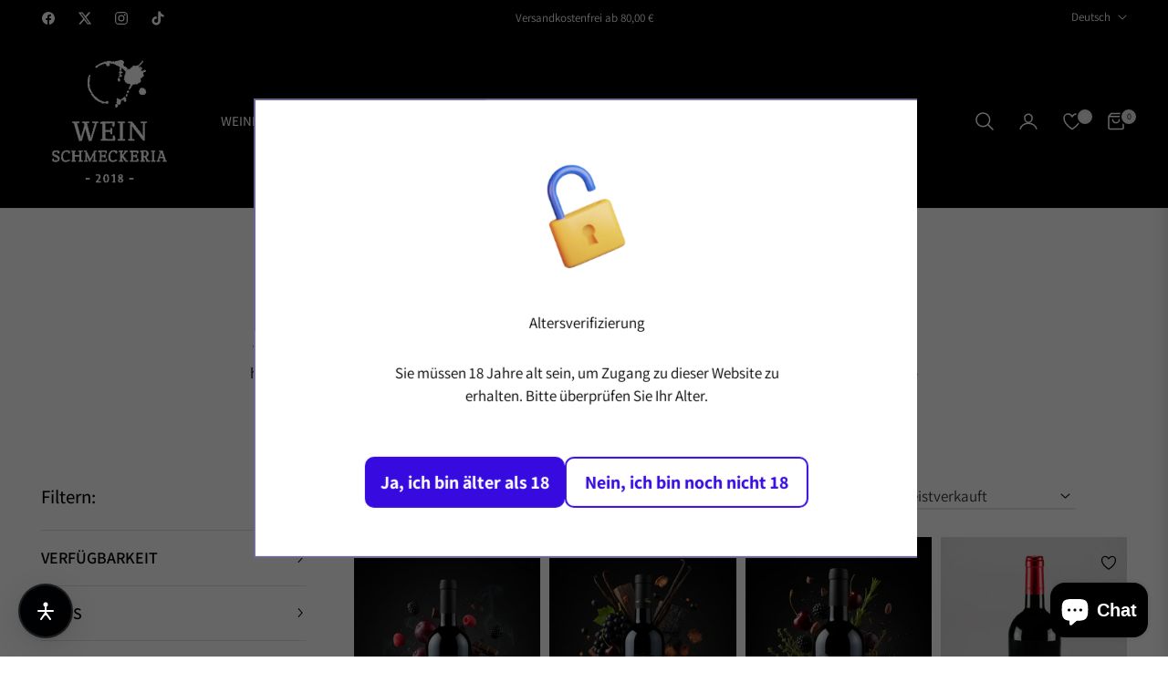

--- FILE ---
content_type: text/html; charset=utf-8
request_url: https://www.weinschmeckeria.de/collections/wild
body_size: 87233
content:
<!doctype html>
<html class="no-js " lang="de">
  <head>
    <meta charset="utf-8">
    <meta http-equiv="X-UA-Compatible" content="IE=edge,chrome=1">
    <meta name="viewport" content="width=device-width,initial-scale=1, maximum-scale=1">
    <meta name="theme-color" content="#282828">
    <meta name="format-detection" content="telephone=no">
    <link rel="canonical" href="https://www.weinschmeckeria.de/collections/wild">
    <link rel="dns-prefetch" href="https://www.weinschmeckeria.de" crossorigin>
    <link rel="dns-prefetch" href="https://weinschmeckeria.myshopify.com" crossorigin>
    <link rel="dns-prefetch" href="https://cdn.shopify.com" crossorigin>
    <link rel="dns-prefetch" href="https://fonts.shopifycdn.com" crossorigin>
  	<link rel="preconnect" href="https//fonts.shopifycdn.com/" crossorigin>
    <link rel="preconnect" href="https//cdn.shopify.com" crossorigin>
    
    <link rel="preconnect" href="https://fonts.shopifycdn.com" crossorigin><link rel="preload" as="font" href="//www.weinschmeckeria.de/cdn/fonts/assistant/assistant_n4.9120912a469cad1cc292572851508ca49d12e768.woff2" type="font/woff2" crossorigin>
    <link rel="preload" as="font" href="//www.weinschmeckeria.de/cdn/fonts/assistant/assistant_n4.6e9875ce64e0fefcd3f4446b7ec9036b3ddd2985.woff" type="font/woff" crossorigin><title>
      Weine passend zu Wild entdecken
      
      
      
        &ndash;
        Weinschmeckeria
      
    </title><meta name="description" content="Entdecken Sie die perfekte Harmonie von Wein und Wild mit unserer exquisiten Auswahl an Weine passend zu Wild. Jetzt bei Weinschmeckeria besstellen.">
      <!-- /snippets/social-meta-tags.liquid --><meta property="og:site_name" content="Weinschmeckeria">
<meta property="og:url" content="https://www.weinschmeckeria.de/collections/wild">
<meta property="og:title" content="Wild">
<meta property="og:type" content="product.group">
<meta property="og:description" content="Entdecken Sie die perfekte Harmonie von Wein und Wild mit unserer exquisiten Auswahl an Weine passend zu Wild. Jetzt bei Weinschmeckeria besstellen.">
<meta name="twitter:site" content="@weinschmeckeria"><meta name="twitter:card" content="summary_large_image">
<meta name="twitter:title" content="Wild">
<meta name="twitter:description" content="Entdecken Sie die perfekte Harmonie von Wein und Wild mit unserer exquisiten Auswahl an Weine passend zu Wild. Jetzt bei Weinschmeckeria besstellen.">
<script>
  document.documentElement.className = document.documentElement.className.replace('no-js', 'js');
</script><style>
article,aside,figcaption,figure,footer,header,hgroup,main,nav,section{display:block}body{margin:0;font-family:-apple-system,BlinkMacSystemFont,"Segoe UI",Roboto,"Helvetica Neue",Arial,"Noto Sans",sans-serif,"Apple Color Emoji","Segoe UI Emoji","Segoe UI Symbol","Noto Color Emoji";font-size:1rem;font-weight:400;line-height:1.5;color:#212529;text-align:left;background-color:#fff}[tabindex="-1"]:focus{outline:0!important}hr{box-sizing:content-box;height:0;overflow:visible}h1,h2,h3,h4,h5,h6{margin-top:0;margin-bottom:.5rem}p{margin-top:0;margin-bottom:1rem}abbr[data-original-title],abbr[title]{text-decoration:underline;-webkit-text-decoration:underline dotted;text-decoration:underline dotted;cursor:help;border-bottom:0;-webkit-text-decoration-skip-ink:none;text-decoration-skip-ink:none}address{margin-bottom:1rem;font-style:normal;line-height:inherit}dl,ol,ul{margin-top:0;margin-bottom:1rem}ol ol,ol ul,ul ol,ul ul{margin-bottom:0}dt{font-weight:700}dd{margin-bottom:.5rem;margin-left:0}blockquote{margin:0 0 1rem}b,strong{font-weight:bolder}small{font-size:80%}sub,sup{position:relative;font-size:75%;line-height:0;vertical-align:baseline}sub{bottom:-.25em}sup{top:-.5em}a{color:#007bff;text-decoration:none;background-color:transparent}a:hover{color:#0056b3;text-decoration:underline}a:not([href]):not([tabindex]){color:inherit;text-decoration:none}a:not([href]):not([tabindex]):focus,a:not([href]):not([tabindex]):hover{color:inherit;text-decoration:none}a:not([href]):not([tabindex]):focus{outline:0}code,kbd,pre,samp{font-family:SFMono-Regular,Menlo,Monaco,Consolas,"Liberation Mono","Courier New",monospace;font-size:1em}pre{margin-top:0;margin-bottom:1rem;overflow:auto}figure{margin:0 0 1rem}img{vertical-align:middle;border-style:none}svg{overflow:hidden;vertical-align:middle}table{border-collapse:collapse}caption{padding-top:.75rem;padding-bottom:.75rem;color:#6c757d;text-align:left;caption-side:bottom}th{text-align:inherit}label{display:inline-block;margin-bottom:.5rem}button{border-radius:0}button:focus{outline:1px dotted;outline:5px auto -webkit-focus-ring-color}button,input,optgroup,select,textarea{margin:0;font-family:inherit;font-size:inherit;line-height:inherit}button,input{overflow:visible}button,select{text-transform:none}select{word-wrap:normal}[type=button],[type=reset],[type=submit],button{-webkit-appearance:button}[type=button]:not(:disabled),[type=reset]:not(:disabled),[type=submit]:not(:disabled),button:not(:disabled){cursor:pointer}[type=button]::-moz-focus-inner,[type=reset]::-moz-focus-inner,[type=submit]::-moz-focus-inner,button::-moz-focus-inner{padding:0;border-style:none}input[type=checkbox],input[type=radio]{box-sizing:border-box;padding:0}input[type=date],input[type=datetime-local],input[type=month],input[type=time]{-webkit-appearance:listbox}textarea{overflow:auto;resize:vertical}fieldset{min-width:0;padding:0;margin:0;border:0}legend{display:block;width:100%;max-width:100%;padding:0;margin-bottom:.5rem;font-size:1.5rem;line-height:inherit;color:inherit;white-space:normal}progress{vertical-align:baseline}[type=number]::-webkit-inner-spin-button,[type=number]::-webkit-outer-spin-button{height:auto}[type=search]{outline-offset:-2px;-webkit-appearance:none}[type=search]::-webkit-search-decoration{-webkit-appearance:none}::-webkit-file-upload-button{font:inherit;-webkit-appearance:button}output{display:inline-block}summary{display:list-item;cursor:pointer}template{display:none}[hidden]{display:none!important}.h1,.h2,.h3,.h4,.h5,.h6,h1,h2,h3,h4,h5,h6{margin-bottom:.5rem;font-weight:600;line-height:1.2}.h1,h1{font-size:2.5rem}.h2,h2{font-size:2rem}.h3,h3{font-size:1.75rem}.h4,h4{font-size:1.5rem}.h5,h5{font-size:1.25rem}.h6,h6{font-size:1rem}.lead{font-size:1.25rem;font-weight:300}.display-1{font-size:6rem;font-weight:300;line-height:1.2}.display-2{font-size:5.5rem;font-weight:300;line-height:1.2}.display-3{font-size:4.5rem;font-weight:300;line-height:1.2}.display-4{font-size:3.5rem;font-weight:300;line-height:1.2}hr{margin-top:1rem;margin-bottom:1rem;border:0;border-top:1px solid rgba(0,0,0,.1)}.small,small{font-size:80%;font-weight:400}.mark,mark{padding:.2em;background-color:#fcf8e3}.list-unstyled{padding-left:0;list-style:none}.list-inline{padding-left:0;list-style:none}.list-inline-item{display:inline-block}.list-inline-item:not(:last-child){margin-right:.5rem}.initialism{font-size:90%;text-transform:uppercase}.blockquote{margin-bottom:1rem;font-size:1.25rem}.blockquote-footer{display:block;font-size:80%;color:#6c757d}.blockquote-footer::before{content:"\2014\00A0"}.img-fluid{max-width:100%;height:auto}.img-thumbnail{padding:.25rem;background-color:#fff;border:1px solid #dee2e6;border-radius:.25rem;max-width:100%;height:auto}.figure{display:inline-block}.figure-img{margin-bottom:.5rem;line-height:1}.figure-caption{font-size:90%;color:#6c757d}code{font-size:87.5%;color:#e83e8c;word-break:break-word}a>code{color:inherit}kbd{padding:.2rem .4rem;font-size:87.5%;color:#fff;background-color:#212529;border-radius:.2rem}kbd kbd{padding:0;font-size:100%;font-weight:700}pre{display:block;font-size:87.5%;color:#212529}pre code{font-size:inherit;color:inherit;word-break:normal}.pre-scrollable{max-height:340px;overflow-y:scroll}.container{width:100%;padding-right:15px;padding-left:15px;margin-right:auto;margin-left:auto}@media (min-width:576px){.container{max-width:540px}}@media (min-width:768px){.container{max-width:720px}}@media (min-width:992px){.container{max-width:960px}}@media (min-width:1200px){.container{max-width:1140px}}.container-fluid{width:100%;padding-right:15px;padding-left:15px;margin-right:auto;margin-left:auto}.row{display:-ms-flexbox;display:flex;-ms-flex-wrap:wrap;flex-wrap:wrap;margin-right:-15px;margin-left:-15px}.no-gutters{margin-right:0;margin-left:0}.no-gutters>.col,.no-gutters>[class*=col-]{padding-right:0;padding-left:0}.col,.col-1,.col-10,.col-11,.col-12,.col-2,.col-3,.col-4,.col-5,.col-6,.col-7,.col-8,.col-9,.col-auto,.col-lg,.col-lg-1,.col-lg-10,.col-lg-11,.col-lg-12,.col-lg-2,.col-lg-3,.col-lg-4,.col-lg-5,.col-lg-6,.col-lg-7,.col-lg-8,.col-lg-9,.col-lg-auto,.col-md,.col-md-1,.col-md-10,.col-md-11,.col-md-12,.col-md-2,.col-md-3,.col-md-4,.col-md-5,.col-md-6,.col-md-7,.col-md-8,.col-md-9,.col-md-auto,.col-sm,.col-sm-1,.col-sm-10,.col-sm-11,.col-sm-12,.col-sm-2,.col-sm-3,.col-sm-4,.col-sm-5,.col-sm-6,.col-sm-7,.col-sm-8,.col-sm-9,.col-sm-auto,.col-xl,.col-xl-1,.col-xl-10,.col-xl-11,.col-xl-12,.col-xl-2,.col-xl-3,.col-xl-4,.col-xl-5,.col-xl-6,.col-xl-7,.col-xl-8,.col-xl-9,.col-xl-auto{position:relative;width:100%;padding-right:15px;padding-left:15px}.col{-ms-flex-preferred-size:0;flex-basis:0;-ms-flex-positive:1;flex-grow:1;max-width:100%}.col-auto{-ms-flex:0 0 auto;flex:0 0 auto;width:auto;max-width:100%}.col-1{-ms-flex:0 0 8.333333%;flex:0 0 8.333333%;max-width:8.333333%}.col-2{-ms-flex:0 0 16.666667%;flex:0 0 16.666667%;max-width:16.666667%}.col-3{-ms-flex:0 0 25%;flex:0 0 25%;max-width:25%}.col-4{-ms-flex:0 0 33.333333%;flex:0 0 33.333333%;max-width:33.333333%}.col-5{-ms-flex:0 0 41.666667%;flex:0 0 41.666667%;max-width:41.666667%}.col-6{-ms-flex:0 0 50%;flex:0 0 50%;max-width:50%}.col-7{-ms-flex:0 0 58.333333%;flex:0 0 58.333333%;max-width:58.333333%}.col-8{-ms-flex:0 0 66.666667%;flex:0 0 66.666667%;max-width:66.666667%}.col-9{-ms-flex:0 0 75%;flex:0 0 75%;max-width:75%}.col-10{-ms-flex:0 0 83.333333%;flex:0 0 83.333333%;max-width:83.333333%}.col-11{-ms-flex:0 0 91.666667%;flex:0 0 91.666667%;max-width:91.666667%}.col-12{-ms-flex:0 0 100%;flex:0 0 100%;max-width:100%}.order-first{-ms-flex-order:-1;order:-1}.order-last{-ms-flex-order:13;order:13}.order-0{-ms-flex-order:0;order:0}.order-1{-ms-flex-order:1;order:1}.order-2{-ms-flex-order:2;order:2}.order-3{-ms-flex-order:3;order:3}.order-4{-ms-flex-order:4;order:4}.order-5{-ms-flex-order:5;order:5}.order-6{-ms-flex-order:6;order:6}.order-7{-ms-flex-order:7;order:7}.order-8{-ms-flex-order:8;order:8}.order-9{-ms-flex-order:9;order:9}.order-10{-ms-flex-order:10;order:10}.order-11{-ms-flex-order:11;order:11}.order-12{-ms-flex-order:12;order:12}.offset-1{margin-left:8.333333%}.offset-2{margin-left:16.666667%}.offset-3{margin-left:25%}.offset-4{margin-left:33.333333%}.offset-5{margin-left:41.666667%}.offset-6{margin-left:50%}.offset-7{margin-left:58.333333%}.offset-8{margin-left:66.666667%}.offset-9{margin-left:75%}.offset-10{margin-left:83.333333%}.offset-11{margin-left:91.666667%}@media (min-width:576px){.col-sm{-ms-flex-preferred-size:0;flex-basis:0;-ms-flex-positive:1;flex-grow:1;max-width:100%}.col-sm-auto{-ms-flex:0 0 auto;flex:0 0 auto;width:auto;max-width:100%}.col-sm-1{-ms-flex:0 0 8.333333%;flex:0 0 8.333333%;max-width:8.333333%}.col-sm-2{-ms-flex:0 0 16.666667%;flex:0 0 16.666667%;max-width:16.666667%}.col-sm-3{-ms-flex:0 0 25%;flex:0 0 25%;max-width:25%}.col-sm-4{-ms-flex:0 0 33.333333%;flex:0 0 33.333333%;max-width:33.333333%}.col-sm-5{-ms-flex:0 0 41.666667%;flex:0 0 41.666667%;max-width:41.666667%}.col-sm-6{-ms-flex:0 0 50%;flex:0 0 50%;max-width:50%}.col-sm-7{-ms-flex:0 0 58.333333%;flex:0 0 58.333333%;max-width:58.333333%}.col-sm-8{-ms-flex:0 0 66.666667%;flex:0 0 66.666667%;max-width:66.666667%}.col-sm-9{-ms-flex:0 0 75%;flex:0 0 75%;max-width:75%}.col-sm-10{-ms-flex:0 0 83.333333%;flex:0 0 83.333333%;max-width:83.333333%}.col-sm-11{-ms-flex:0 0 91.666667%;flex:0 0 91.666667%;max-width:91.666667%}.col-sm-12{-ms-flex:0 0 100%;flex:0 0 100%;max-width:100%}.order-sm-first{-ms-flex-order:-1;order:-1}.order-sm-last{-ms-flex-order:13;order:13}.order-sm-0{-ms-flex-order:0;order:0}.order-sm-1{-ms-flex-order:1;order:1}.order-sm-2{-ms-flex-order:2;order:2}.order-sm-3{-ms-flex-order:3;order:3}.order-sm-4{-ms-flex-order:4;order:4}.order-sm-5{-ms-flex-order:5;order:5}.order-sm-6{-ms-flex-order:6;order:6}.order-sm-7{-ms-flex-order:7;order:7}.order-sm-8{-ms-flex-order:8;order:8}.order-sm-9{-ms-flex-order:9;order:9}.order-sm-10{-ms-flex-order:10;order:10}.order-sm-11{-ms-flex-order:11;order:11}.order-sm-12{-ms-flex-order:12;order:12}.offset-sm-0{margin-left:0}.offset-sm-1{margin-left:8.333333%}.offset-sm-2{margin-left:16.666667%}.offset-sm-3{margin-left:25%}.offset-sm-4{margin-left:33.333333%}.offset-sm-5{margin-left:41.666667%}.offset-sm-6{margin-left:50%}.offset-sm-7{margin-left:58.333333%}.offset-sm-8{margin-left:66.666667%}.offset-sm-9{margin-left:75%}.offset-sm-10{margin-left:83.333333%}.offset-sm-11{margin-left:91.666667%}}@media (min-width:768px){.col-md{-ms-flex-preferred-size:0;flex-basis:0;-ms-flex-positive:1;flex-grow:1;max-width:100%}.col-md-auto{-ms-flex:0 0 auto;flex:0 0 auto;width:auto;max-width:100%}.col-md-1{-ms-flex:0 0 8.333333%;flex:0 0 8.333333%;max-width:8.333333%}.col-md-2{-ms-flex:0 0 16.666667%;flex:0 0 16.666667%;max-width:16.666667%}.col-md-3{-ms-flex:0 0 25%;flex:0 0 25%;max-width:25%}.col-md-4{-ms-flex:0 0 33.333333%;flex:0 0 33.333333%;max-width:33.333333%}.col-md-5{-ms-flex:0 0 41.666667%;flex:0 0 41.666667%;max-width:41.666667%}.col-md-6{-ms-flex:0 0 50%;flex:0 0 50%;max-width:50%}.col-md-7{-ms-flex:0 0 58.333333%;flex:0 0 58.333333%;max-width:58.333333%}.col-md-8{-ms-flex:0 0 66.666667%;flex:0 0 66.666667%;max-width:66.666667%}.col-md-9{-ms-flex:0 0 75%;flex:0 0 75%;max-width:75%}.col-md-10{-ms-flex:0 0 83.333333%;flex:0 0 83.333333%;max-width:83.333333%}.col-md-11{-ms-flex:0 0 91.666667%;flex:0 0 91.666667%;max-width:91.666667%}.col-md-12{-ms-flex:0 0 100%;flex:0 0 100%;max-width:100%}.order-md-first{-ms-flex-order:-1;order:-1}.order-md-last{-ms-flex-order:13;order:13}.order-md-0{-ms-flex-order:0;order:0}.order-md-1{-ms-flex-order:1;order:1}.order-md-2{-ms-flex-order:2;order:2}.order-md-3{-ms-flex-order:3;order:3}.order-md-4{-ms-flex-order:4;order:4}.order-md-5{-ms-flex-order:5;order:5}.order-md-6{-ms-flex-order:6;order:6}.order-md-7{-ms-flex-order:7;order:7}.order-md-8{-ms-flex-order:8;order:8}.order-md-9{-ms-flex-order:9;order:9}.order-md-10{-ms-flex-order:10;order:10}.order-md-11{-ms-flex-order:11;order:11}.order-md-12{-ms-flex-order:12;order:12}.offset-md-0{margin-left:0}.offset-md-1{margin-left:8.333333%}.offset-md-2{margin-left:16.666667%}.offset-md-3{margin-left:25%}.offset-md-4{margin-left:33.333333%}.offset-md-5{margin-left:41.666667%}.offset-md-6{margin-left:50%}.offset-md-7{margin-left:58.333333%}.offset-md-8{margin-left:66.666667%}.offset-md-9{margin-left:75%}.offset-md-10{margin-left:83.333333%}.offset-md-11{margin-left:91.666667%}}@media (min-width:992px){.col-lg{-ms-flex-preferred-size:0;flex-basis:0;-ms-flex-positive:1;flex-grow:1;max-width:100%}.col-lg-auto{-ms-flex:0 0 auto;flex:0 0 auto;width:auto;max-width:100%}.col-lg-1{-ms-flex:0 0 8.333333%;flex:0 0 8.333333%;max-width:8.333333%}.col-lg-2{-ms-flex:0 0 16.666667%;flex:0 0 16.666667%;max-width:16.666667%}.col-lg-3{-ms-flex:0 0 25%;flex:0 0 25%;max-width:25%}.col-lg-4{-ms-flex:0 0 33.333333%;flex:0 0 33.333333%;max-width:33.333333%}.col-lg-5{-ms-flex:0 0 41.666667%;flex:0 0 41.666667%;max-width:41.666667%}.col-lg-6{-ms-flex:0 0 50%;flex:0 0 50%;max-width:50%}.col-lg-7{-ms-flex:0 0 58.333333%;flex:0 0 58.333333%;max-width:58.333333%}.col-lg-8{-ms-flex:0 0 66.666667%;flex:0 0 66.666667%;max-width:66.666667%}.col-lg-9{-ms-flex:0 0 75%;flex:0 0 75%;max-width:75%}.col-lg-10{-ms-flex:0 0 83.333333%;flex:0 0 83.333333%;max-width:83.333333%}.col-lg-11{-ms-flex:0 0 91.666667%;flex:0 0 91.666667%;max-width:91.666667%}.col-lg-12{-ms-flex:0 0 100%;flex:0 0 100%;max-width:100%}.order-lg-first{-ms-flex-order:-1;order:-1}.order-lg-last{-ms-flex-order:13;order:13}.order-lg-0{-ms-flex-order:0;order:0}.order-lg-1{-ms-flex-order:1;order:1}.order-lg-2{-ms-flex-order:2;order:2}.order-lg-3{-ms-flex-order:3;order:3}.order-lg-4{-ms-flex-order:4;order:4}.order-lg-5{-ms-flex-order:5;order:5}.order-lg-6{-ms-flex-order:6;order:6}.order-lg-7{-ms-flex-order:7;order:7}.order-lg-8{-ms-flex-order:8;order:8}.order-lg-9{-ms-flex-order:9;order:9}.order-lg-10{-ms-flex-order:10;order:10}.order-lg-11{-ms-flex-order:11;order:11}.order-lg-12{-ms-flex-order:12;order:12}.offset-lg-0{margin-left:0}.offset-lg-1{margin-left:8.333333%}.offset-lg-2{margin-left:16.666667%}.offset-lg-3{margin-left:25%}.offset-lg-4{margin-left:33.333333%}.offset-lg-5{margin-left:41.666667%}.offset-lg-6{margin-left:50%}.offset-lg-7{margin-left:58.333333%}.offset-lg-8{margin-left:66.666667%}.offset-lg-9{margin-left:75%}.offset-lg-10{margin-left:83.333333%}.offset-lg-11{margin-left:91.666667%}}@media (min-width:1200px){.col-xl{-ms-flex-preferred-size:0;flex-basis:0;-ms-flex-positive:1;flex-grow:1;max-width:100%}.col-xl-auto{-ms-flex:0 0 auto;flex:0 0 auto;width:auto;max-width:100%}.col-xl-1{-ms-flex:0 0 8.333333%;flex:0 0 8.333333%;max-width:8.333333%}.col-xl-2{-ms-flex:0 0 16.666667%;flex:0 0 16.666667%;max-width:16.666667%}.col-xl-3{-ms-flex:0 0 25%;flex:0 0 25%;max-width:25%}.col-xl-4{-ms-flex:0 0 33.333333%;flex:0 0 33.333333%;max-width:33.333333%}.col-xl-5{-ms-flex:0 0 41.666667%;flex:0 0 41.666667%;max-width:41.666667%}.col-xl-6{-ms-flex:0 0 50%;flex:0 0 50%;max-width:50%}.col-xl-7{-ms-flex:0 0 58.333333%;flex:0 0 58.333333%;max-width:58.333333%}.col-xl-8{-ms-flex:0 0 66.666667%;flex:0 0 66.666667%;max-width:66.666667%}.col-xl-9{-ms-flex:0 0 75%;flex:0 0 75%;max-width:75%}.col-xl-10{-ms-flex:0 0 83.333333%;flex:0 0 83.333333%;max-width:83.333333%}.col-xl-11{-ms-flex:0 0 91.666667%;flex:0 0 91.666667%;max-width:91.666667%}.col-xl-12{-ms-flex:0 0 100%;flex:0 0 100%;max-width:100%}.order-xl-first{-ms-flex-order:-1;order:-1}.order-xl-last{-ms-flex-order:13;order:13}.order-xl-0{-ms-flex-order:0;order:0}.order-xl-1{-ms-flex-order:1;order:1}.order-xl-2{-ms-flex-order:2;order:2}.order-xl-3{-ms-flex-order:3;order:3}.order-xl-4{-ms-flex-order:4;order:4}.order-xl-5{-ms-flex-order:5;order:5}.order-xl-6{-ms-flex-order:6;order:6}.order-xl-7{-ms-flex-order:7;order:7}.order-xl-8{-ms-flex-order:8;order:8}.order-xl-9{-ms-flex-order:9;order:9}.order-xl-10{-ms-flex-order:10;order:10}.order-xl-11{-ms-flex-order:11;order:11}.order-xl-12{-ms-flex-order:12;order:12}.offset-xl-0{margin-left:0}.offset-xl-1{margin-left:8.333333%}.offset-xl-2{margin-left:16.666667%}.offset-xl-3{margin-left:25%}.offset-xl-4{margin-left:33.333333%}.offset-xl-5{margin-left:41.666667%}.offset-xl-6{margin-left:50%}.offset-xl-7{margin-left:58.333333%}.offset-xl-8{margin-left:66.666667%}.offset-xl-9{margin-left:75%}.offset-xl-10{margin-left:83.333333%}.offset-xl-11{margin-left:91.666667%}}.table{width:100%;margin-bottom:1rem;color:#212529}.table td,.table th{padding:.75rem;vertical-align:top;border-top:1px solid #dee2e6}.table thead th{vertical-align:bottom;border-bottom:2px solid #dee2e6}.table tbody+tbody{border-top:2px solid #dee2e6}.table-sm td,.table-sm th{padding:.3rem}.table-bordered{border:1px solid #dee2e6}.table-bordered td,.table-bordered th{border:1px solid #dee2e6}.table-bordered thead td,.table-bordered thead th{border-bottom-width:2px}.table-borderless tbody+tbody,.table-borderless td,.table-borderless th,.table-borderless thead th{border:0}.table-striped tbody tr:nth-of-type(odd){background-color:rgba(0,0,0,.05)}.table-hover tbody tr:hover{color:#212529;background-color:rgba(0,0,0,.075)}.table-primary,.table-primary>td,.table-primary>th{background-color:#b8daff}.table-primary tbody+tbody,.table-primary td,.table-primary th,.table-primary thead th{border-color:#7abaff}.table-hover .table-primary:hover{background-color:#9fcdff}.table-hover .table-primary:hover>td,.table-hover .table-primary:hover>th{background-color:#9fcdff}.table-secondary,.table-secondary>td,.table-secondary>th{background-color:#d6d8db}.table-secondary tbody+tbody,.table-secondary td,.table-secondary th,.table-secondary thead th{border-color:#b3b7bb}.table-hover .table-secondary:hover{background-color:#c8cbcf}.table-hover .table-secondary:hover>td,.table-hover .table-secondary:hover>th{background-color:#c8cbcf}.table-success,.table-success>td,.table-success>th{background-color:#c3e6cb}.table-success tbody+tbody,.table-success td,.table-success th,.table-success thead th{border-color:#8fd19e}.table-hover .table-success:hover{background-color:#b1dfbb}.table-hover .table-success:hover>td,.table-hover .table-success:hover>th{background-color:#b1dfbb}.table-info,.table-info>td,.table-info>th{background-color:#bee5eb}.table-info tbody+tbody,.table-info td,.table-info th,.table-info thead th{border-color:#86cfda}.table-hover .table-info:hover{background-color:#abdde5}.table-hover .table-info:hover>td,.table-hover .table-info:hover>th{background-color:#abdde5}.table-warning,.table-warning>td,.table-warning>th{background-color:#ffeeba}.table-warning tbody+tbody,.table-warning td,.table-warning th,.table-warning thead th{border-color:#ffdf7e}.table-hover .table-warning:hover{background-color:#ffe8a1}.table-hover .table-warning:hover>td,.table-hover .table-warning:hover>th{background-color:#ffe8a1}.table-danger,.table-danger>td,.table-danger>th{background-color:#f5c6cb}.table-danger tbody+tbody,.table-danger td,.table-danger th,.table-danger thead th{border-color:#ed969e}.table-hover .table-danger:hover{background-color:#f1b0b7}.table-hover .table-danger:hover>td,.table-hover .table-danger:hover>th{background-color:#f1b0b7}.table-light,.table-light>td,.table-light>th{background-color:#fdfdfe}.table-light tbody+tbody,.table-light td,.table-light th,.table-light thead th{border-color:#fbfcfc}.table-hover .table-light:hover{background-color:#ececf6}.table-hover .table-light:hover>td,.table-hover .table-light:hover>th{background-color:#ececf6}.table-dark,.table-dark>td,.table-dark>th{background-color:#c6c8ca}.table-dark tbody+tbody,.table-dark td,.table-dark th,.table-dark thead th{border-color:#95999c}.table-hover .table-dark:hover{background-color:#b9bbbe}.table-hover .table-dark:hover>td,.table-hover .table-dark:hover>th{background-color:#b9bbbe}.table-active,.table-active>td,.table-active>th{background-color:rgba(0,0,0,.075)}.table-hover .table-active:hover{background-color:rgba(0,0,0,.075)}.table-hover .table-active:hover>td,.table-hover .table-active:hover>th{background-color:rgba(0,0,0,.075)}.table .thead-dark th{color:#fff;background-color:#343a40;border-color:#454d55}.table .thead-light th{color:#495057;background-color:#e9ecef;border-color:#dee2e6}.table-dark{color:#fff;background-color:#343a40}.table-dark td,.table-dark th,.table-dark thead th{border-color:#454d55}.table-dark.table-bordered{border:0}.table-dark.table-striped tbody tr:nth-of-type(odd){background-color:rgba(255,255,255,.05)}.table-dark.table-hover tbody tr:hover{color:#fff;background-color:rgba(255,255,255,.075)}@media (max-width:575.98px){.table-responsive-sm{display:block;width:100%;overflow-x:auto;-webkit-overflow-scrolling:touch}.table-responsive-sm>.table-bordered{border:0}}@media (max-width:767.98px){.table-responsive-md{display:block;width:100%;overflow-x:auto;-webkit-overflow-scrolling:touch}.table-responsive-md>.table-bordered{border:0}}@media (max-width:991.98px){.table-responsive-lg{display:block;width:100%;overflow-x:auto;-webkit-overflow-scrolling:touch}.table-responsive-lg>.table-bordered{border:0}}@media (max-width:1199.98px){.table-responsive-xl{display:block;width:100%;overflow-x:auto;-webkit-overflow-scrolling:touch}.table-responsive-xl>.table-bordered{border:0}}.table-responsive{display:block;width:100%;overflow-x:auto;-webkit-overflow-scrolling:touch}.table-responsive>.table-bordered{border:0}.form-control{display:block;width:100%;height:calc(1.5em + .75rem + 2px);padding:.375rem .75rem;font-size:1rem;font-weight:400;line-height:1.5;color:#495057;background-color:#fff;background-clip:padding-box;border:1px solid #ced4da;border-radius:.25rem;transition:border-color .15s ease-in-out,box-shadow .15s ease-in-out}@media (prefers-reduced-motion:reduce){.form-control{transition:none}}.form-control::-ms-expand{background-color:transparent;border:0}.form-control:focus{color:#495057;background-color:#fff;border-color:#80bdff;outline:0;box-shadow:0 0 0 .2rem rgba(0,123,255,.25)}.form-control::-webkit-input-placeholder{color:#6c757d;opacity:1}.form-control::-moz-placeholder{color:#6c757d;opacity:1}.form-control:-ms-input-placeholder{color:#6c757d;opacity:1}.form-control::-ms-input-placeholder{color:#6c757d;opacity:1}.form-control::placeholder{color:#6c757d;opacity:1}.form-control:disabled,.form-control[readonly]{background-color:#e9ecef;opacity:1}select.form-control:focus::-ms-value{color:#495057;background-color:#fff}.form-control-file,.form-control-range{display:block;width:100%}.col-form-label{padding-top:calc(.375rem + 1px);padding-bottom:calc(.375rem + 1px);margin-bottom:0;font-size:inherit;line-height:1.5}.col-form-label-lg{padding-top:calc(.5rem + 1px);padding-bottom:calc(.5rem + 1px);font-size:1.25rem;line-height:1.5}.col-form-label-sm{padding-top:calc(.25rem + 1px);padding-bottom:calc(.25rem + 1px);font-size:.875rem;line-height:1.5}.form-control-plaintext{display:block;width:100%;padding-top:.375rem;padding-bottom:.375rem;margin-bottom:0;line-height:1.5;color:#212529;background-color:transparent;border:solid transparent;border-width:1px 0}.form-control-plaintext.form-control-lg,.form-control-plaintext.form-control-sm{padding-right:0;padding-left:0}.form-control-sm{height:calc(1.5em + .5rem + 2px);padding:.25rem .5rem;font-size:.875rem;line-height:1.5;border-radius:.2rem}.form-control-lg{height:calc(1.5em + 1rem + 2px);padding:.5rem 1rem;font-size:1.25rem;line-height:1.5;border-radius:.3rem}select.form-control[multiple],select.form-control[size]{height:auto}textarea.form-control{height:auto}.form-group{margin-bottom:1rem}.form-text{display:block;margin-top:.25rem}.form-row{display:-ms-flexbox;display:flex;-ms-flex-wrap:wrap;flex-wrap:wrap;margin-right:-5px;margin-left:-5px}.form-row>.col,.form-row>[class*=col-]{padding-right:5px;padding-left:5px}.form-check{position:relative;display:block;padding-left:1.25rem}.form-check-input{position:absolute;margin-top:.3rem;margin-left:-1.25rem}.form-check-input:disabled~.form-check-label{color:#6c757d}.form-check-label{margin-bottom:0}.form-check-inline{display:-ms-inline-flexbox;display:inline-flex;-ms-flex-align:center;align-items:center;padding-left:0;margin-right:.75rem}.form-check-inline .form-check-input{position:static;margin-top:0;margin-right:.3125rem;margin-left:0}.valid-feedback{display:none;width:100%;margin-top:.25rem;font-size:80%;color:#28a745}.valid-tooltip{position:absolute;top:100%;z-index:5;display:none;max-width:100%;padding:.25rem .5rem;margin-top:.1rem;font-size:.875rem;line-height:1.5;color:#fff;background-color:rgba(40,167,69,.9);border-radius:.25rem}.form-control.is-valid,.was-validated .form-control:valid{border-color:#28a745;padding-right:calc(1.5em + .75rem);background-image:url("data:image/svg+xml,%3csvg xmlns='http://www.w3.org/2000/svg' viewBox='0 0 8 8'%3e%3cpath fill='%2328a745' d='M2.3 6.73L.6 4.53c-.4-1.04.46-1.4 1.1-.8l1.1 1.4 3.4-3.8c.6-.63 1.6-.27 1.2.7l-4 4.6c-.43.5-.8.4-1.1.1z'/%3e%3c/svg%3e");background-repeat:no-repeat;background-position:center right calc(.375em + .1875rem);background-size:calc(.75em + .375rem) calc(.75em + .375rem)}.form-control.is-valid:focus,.was-validated .form-control:valid:focus{border-color:#28a745;box-shadow:0 0 0 .2rem rgba(40,167,69,.25)}.form-control.is-valid~.valid-feedback,.form-control.is-valid~.valid-tooltip,.was-validated .form-control:valid~.valid-feedback,.was-validated .form-control:valid~.valid-tooltip{display:block}.was-validated textarea.form-control:valid,textarea.form-control.is-valid{padding-right:calc(1.5em + .75rem);background-position:top calc(.375em + .1875rem) right calc(.375em + .1875rem)}.custom-select.is-valid,.was-validated .custom-select:valid{border-color:#28a745;padding-right:calc((1em + .75rem) * 3 / 4 + 1.75rem);background:url("data:image/svg+xml,%3csvg xmlns='http://www.w3.org/2000/svg' viewBox='0 0 4 5'%3e%3cpath fill='%23343a40' d='M2 0L0 2h4zm0 5L0 3h4z'/%3e%3c/svg%3e") no-repeat right .75rem center/8px 10px,url("data:image/svg+xml,%3csvg xmlns='http://www.w3.org/2000/svg' viewBox='0 0 8 8'%3e%3cpath fill='%2328a745' d='M2.3 6.73L.6 4.53c-.4-1.04.46-1.4 1.1-.8l1.1 1.4 3.4-3.8c.6-.63 1.6-.27 1.2.7l-4 4.6c-.43.5-.8.4-1.1.1z'/%3e%3c/svg%3e") #fff no-repeat center right 1.75rem/calc(.75em + .375rem) calc(.75em + .375rem)}.custom-select.is-valid:focus,.was-validated .custom-select:valid:focus{border-color:#28a745;box-shadow:0 0 0 .2rem rgba(40,167,69,.25)}.custom-select.is-valid~.valid-feedback,.custom-select.is-valid~.valid-tooltip,.was-validated .custom-select:valid~.valid-feedback,.was-validated .custom-select:valid~.valid-tooltip{display:block}.form-control-file.is-valid~.valid-feedback,.form-control-file.is-valid~.valid-tooltip,.was-validated .form-control-file:valid~.valid-feedback,.was-validated .form-control-file:valid~.valid-tooltip{display:block}.form-check-input.is-valid~.form-check-label,.was-validated .form-check-input:valid~.form-check-label{color:#28a745}.form-check-input.is-valid~.valid-feedback,.form-check-input.is-valid~.valid-tooltip,.was-validated .form-check-input:valid~.valid-feedback,.was-validated .form-check-input:valid~.valid-tooltip{display:block}.custom-control-input.is-valid~.custom-control-label,.was-validated .custom-control-input:valid~.custom-control-label{color:#28a745}.custom-control-input.is-valid~.custom-control-label::before,.was-validated .custom-control-input:valid~.custom-control-label::before{border-color:#28a745}.custom-control-input.is-valid~.valid-feedback,.custom-control-input.is-valid~.valid-tooltip,.was-validated .custom-control-input:valid~.valid-feedback,.was-validated .custom-control-input:valid~.valid-tooltip{display:block}.custom-control-input.is-valid:checked~.custom-control-label::before,.was-validated .custom-control-input:valid:checked~.custom-control-label::before{border-color:#34ce57;background-color:#34ce57}.custom-control-input.is-valid:focus~.custom-control-label::before,.was-validated .custom-control-input:valid:focus~.custom-control-label::before{box-shadow:0 0 0 .2rem rgba(40,167,69,.25)}.custom-control-input.is-valid:focus:not(:checked)~.custom-control-label::before,.was-validated .custom-control-input:valid:focus:not(:checked)~.custom-control-label::before{border-color:#28a745}.custom-file-input.is-valid~.custom-file-label,.was-validated .custom-file-input:valid~.custom-file-label{border-color:#28a745}.custom-file-input.is-valid~.valid-feedback,.custom-file-input.is-valid~.valid-tooltip,.was-validated .custom-file-input:valid~.valid-feedback,.was-validated .custom-file-input:valid~.valid-tooltip{display:block}.custom-file-input.is-valid:focus~.custom-file-label,.was-validated .custom-file-input:valid:focus~.custom-file-label{border-color:#28a745;box-shadow:0 0 0 .2rem rgba(40,167,69,.25)}.invalid-feedback{display:none;width:100%;margin-top:.25rem;font-size:80%;color:#dc3545}.invalid-tooltip{position:absolute;top:100%;z-index:5;display:none;max-width:100%;padding:.25rem .5rem;margin-top:.1rem;font-size:.875rem;line-height:1.5;color:#fff;background-color:rgba(220,53,69,.9);border-radius:.25rem}.form-control.is-invalid,.was-validated .form-control:invalid{border-color:#dc3545;padding-right:calc(1.5em + .75rem);background-image:url("data:image/svg+xml,%3csvg xmlns='http://www.w3.org/2000/svg' fill='%23dc3545' viewBox='-2 -2 7 7'%3e%3cpath stroke='%23dc3545' d='M0 0l3 3m0-3L0 3'/%3e%3ccircle r='.5'/%3e%3ccircle cx='3' r='.5'/%3e%3ccircle cy='3' r='.5'/%3e%3ccircle cx='3' cy='3' r='.5'/%3e%3c/svg%3E");background-repeat:no-repeat;background-position:center right calc(.375em + .1875rem);background-size:calc(.75em + .375rem) calc(.75em + .375rem)}.form-control.is-invalid:focus,.was-validated .form-control:invalid:focus{border-color:#dc3545;box-shadow:0 0 0 .2rem rgba(220,53,69,.25)}.form-control.is-invalid~.invalid-feedback,.form-control.is-invalid~.invalid-tooltip,.was-validated .form-control:invalid~.invalid-feedback,.was-validated .form-control:invalid~.invalid-tooltip{display:block}.was-validated textarea.form-control:invalid,textarea.form-control.is-invalid{padding-right:calc(1.5em + .75rem);background-position:top calc(.375em + .1875rem) right calc(.375em + .1875rem)}.custom-select.is-invalid,.was-validated .custom-select:invalid{border-color:#dc3545;padding-right:calc((1em + .75rem) * 3 / 4 + 1.75rem);background:url("data:image/svg+xml,%3csvg xmlns='http://www.w3.org/2000/svg' viewBox='0 0 4 5'%3e%3cpath fill='%23343a40' d='M2 0L0 2h4zm0 5L0 3h4z'/%3e%3c/svg%3e") no-repeat right .75rem center/8px 10px,url("data:image/svg+xml,%3csvg xmlns='http://www.w3.org/2000/svg' fill='%23dc3545' viewBox='-2 -2 7 7'%3e%3cpath stroke='%23dc3545' d='M0 0l3 3m0-3L0 3'/%3e%3ccircle r='.5'/%3e%3ccircle cx='3' r='.5'/%3e%3ccircle cy='3' r='.5'/%3e%3ccircle cx='3' cy='3' r='.5'/%3e%3c/svg%3E") #fff no-repeat center right 1.75rem/calc(.75em + .375rem) calc(.75em + .375rem)}.custom-select.is-invalid:focus,.was-validated .custom-select:invalid:focus{border-color:#dc3545;box-shadow:0 0 0 .2rem rgba(220,53,69,.25)}.custom-select.is-invalid~.invalid-feedback,.custom-select.is-invalid~.invalid-tooltip,.was-validated .custom-select:invalid~.invalid-feedback,.was-validated .custom-select:invalid~.invalid-tooltip{display:block}.form-control-file.is-invalid~.invalid-feedback,.form-control-file.is-invalid~.invalid-tooltip,.was-validated .form-control-file:invalid~.invalid-feedback,.was-validated .form-control-file:invalid~.invalid-tooltip{display:block}.form-check-input.is-invalid~.form-check-label,.was-validated .form-check-input:invalid~.form-check-label{color:#dc3545}.form-check-input.is-invalid~.invalid-feedback,.form-check-input.is-invalid~.invalid-tooltip,.was-validated .form-check-input:invalid~.invalid-feedback,.was-validated .form-check-input:invalid~.invalid-tooltip{display:block}.custom-control-input.is-invalid~.custom-control-label,.was-validated .custom-control-input:invalid~.custom-control-label{color:#dc3545}.custom-control-input.is-invalid~.custom-control-label::before,.was-validated .custom-control-input:invalid~.custom-control-label::before{border-color:#dc3545}.custom-control-input.is-invalid~.invalid-feedback,.custom-control-input.is-invalid~.invalid-tooltip,.was-validated .custom-control-input:invalid~.invalid-feedback,.was-validated .custom-control-input:invalid~.invalid-tooltip{display:block}.custom-control-input.is-invalid:checked~.custom-control-label::before,.was-validated .custom-control-input:invalid:checked~.custom-control-label::before{border-color:#e4606d;background-color:#e4606d}.custom-control-input.is-invalid:focus~.custom-control-label::before,.was-validated .custom-control-input:invalid:focus~.custom-control-label::before{box-shadow:0 0 0 .2rem rgba(220,53,69,.25)}.custom-control-input.is-invalid:focus:not(:checked)~.custom-control-label::before,.was-validated .custom-control-input:invalid:focus:not(:checked)~.custom-control-label::before{border-color:#dc3545}.custom-file-input.is-invalid~.custom-file-label,.was-validated .custom-file-input:invalid~.custom-file-label{border-color:#dc3545}.custom-file-input.is-invalid~.invalid-feedback,.custom-file-input.is-invalid~.invalid-tooltip,.was-validated .custom-file-input:invalid~.invalid-feedback,.was-validated .custom-file-input:invalid~.invalid-tooltip{display:block}.custom-file-input.is-invalid:focus~.custom-file-label,.was-validated .custom-file-input:invalid:focus~.custom-file-label{border-color:#dc3545;box-shadow:0 0 0 .2rem rgba(220,53,69,.25)}.form-inline{display:-ms-flexbox;display:flex;-ms-flex-flow:row wrap;flex-flow:row wrap;-ms-flex-align:center;align-items:center}.form-inline .form-check{width:100%}@media (min-width:576px){.form-inline label{display:-ms-flexbox;display:flex;-ms-flex-align:center;align-items:center;-ms-flex-pack:center;justify-content:center;margin-bottom:0}.form-inline .form-group{display:-ms-flexbox;display:flex;-ms-flex:0 0 auto;flex:0 0 auto;-ms-flex-flow:row wrap;flex-flow:row wrap;-ms-flex-align:center;align-items:center;margin-bottom:0}.form-inline .form-control{display:inline-block;width:auto;vertical-align:middle}.form-inline .form-control-plaintext{display:inline-block}.form-inline .custom-select,.form-inline .input-group{width:auto}.form-inline .form-check{display:-ms-flexbox;display:flex;-ms-flex-align:center;align-items:center;-ms-flex-pack:center;justify-content:center;width:auto;padding-left:0}.form-inline .form-check-input{position:relative;-ms-flex-negative:0;flex-shrink:0;margin-top:0;margin-right:.25rem;margin-left:0}.form-inline .custom-control{-ms-flex-align:center;align-items:center;-ms-flex-pack:center;justify-content:center}.form-inline .custom-control-label{margin-bottom:0}}.btn{display:inline-block;font-weight:400;color:#212529;text-align:center;vertical-align:middle;-webkit-user-select:none;-moz-user-select:none;-ms-user-select:none;user-select:none;background-color:transparent;border:1px solid transparent;padding:.375rem .75rem;font-size:1rem;line-height:1.5;border-radius:.25rem;transition:color .15s ease-in-out,background-color .15s ease-in-out,border-color .15s ease-in-out,box-shadow .15s ease-in-out}@media (prefers-reduced-motion:reduce){.btn{transition:none}}.btn:hover{color:#212529;text-decoration:none}.btn.focus,.btn:focus{outline:0;box-shadow:0 0 0 .2rem rgba(0,123,255,.25)}.btn.disabled,.btn:disabled{opacity:.65}a.btn.disabled,fieldset:disabled a.btn{pointer-events:none}.btn-primary{color:#fff;background-color:#007bff;border-color:#007bff}.btn-primary:hover{color:#fff;background-color:#0069d9;border-color:#0062cc}.btn-primary.focus,.btn-primary:focus{box-shadow:0 0 0 .2rem rgba(38,143,255,.5)}.btn-primary.disabled,.btn-primary:disabled{color:#fff;background-color:#007bff;border-color:#007bff}.btn-primary:not(:disabled):not(.disabled).active,.btn-primary:not(:disabled):not(.disabled):active,.show>.btn-primary.dropdown-toggle{color:#fff;background-color:#0062cc;border-color:#005cbf}.btn-primary:not(:disabled):not(.disabled).active:focus,.btn-primary:not(:disabled):not(.disabled):active:focus,.show>.btn-primary.dropdown-toggle:focus{box-shadow:0 0 0 .2rem rgba(38,143,255,.5)}.btn-secondary{color:#fff;background-color:#6c757d;border-color:#6c757d}.btn-secondary:hover{color:#fff;background-color:#5a6268;border-color:#545b62}.btn-secondary.focus,.btn-secondary:focus{box-shadow:0 0 0 .2rem rgba(130,138,145,.5)}.btn-secondary.disabled,.btn-secondary:disabled{color:#fff;background-color:#6c757d;border-color:#6c757d}.btn-secondary:not(:disabled):not(.disabled).active,.btn-secondary:not(:disabled):not(.disabled):active,.show>.btn-secondary.dropdown-toggle{color:#fff;background-color:#545b62;border-color:#4e555b}.btn-secondary:not(:disabled):not(.disabled).active:focus,.btn-secondary:not(:disabled):not(.disabled):active:focus,.show>.btn-secondary.dropdown-toggle:focus{box-shadow:0 0 0 .2rem rgba(130,138,145,.5)}.btn-success{color:#fff;background-color:#28a745;border-color:#28a745}.btn-success:hover{color:#fff;background-color:#218838;border-color:#1e7e34}.btn-success.focus,.btn-success:focus{box-shadow:0 0 0 .2rem rgba(72,180,97,.5)}.btn-success.disabled,.btn-success:disabled{color:#fff;background-color:#28a745;border-color:#28a745}.btn-success:not(:disabled):not(.disabled).active,.btn-success:not(:disabled):not(.disabled):active,.show>.btn-success.dropdown-toggle{color:#fff;background-color:#1e7e34;border-color:#1c7430}.btn-success:not(:disabled):not(.disabled).active:focus,.btn-success:not(:disabled):not(.disabled):active:focus,.show>.btn-success.dropdown-toggle:focus{box-shadow:0 0 0 .2rem rgba(72,180,97,.5)}.btn-info{color:#fff;background-color:#17a2b8;border-color:#17a2b8}.btn-info:hover{color:#fff;background-color:#138496;border-color:#117a8b}.btn-info.focus,.btn-info:focus{box-shadow:0 0 0 .2rem rgba(58,176,195,.5)}.btn-info.disabled,.btn-info:disabled{color:#fff;background-color:#17a2b8;border-color:#17a2b8}.btn-info:not(:disabled):not(.disabled).active,.btn-info:not(:disabled):not(.disabled):active,.show>.btn-info.dropdown-toggle{color:#fff;background-color:#117a8b;border-color:#10707f}.btn-info:not(:disabled):not(.disabled).active:focus,.btn-info:not(:disabled):not(.disabled):active:focus,.show>.btn-info.dropdown-toggle:focus{box-shadow:0 0 0 .2rem rgba(58,176,195,.5)}.btn-warning{color:#212529;background-color:#ffc107;border-color:#ffc107}.btn-warning:hover{color:#212529;background-color:#e0a800;border-color:#d39e00}.btn-warning.focus,.btn-warning:focus{box-shadow:0 0 0 .2rem rgba(222,170,12,.5)}.btn-warning.disabled,.btn-warning:disabled{color:#212529;background-color:#ffc107;border-color:#ffc107}.btn-warning:not(:disabled):not(.disabled).active,.btn-warning:not(:disabled):not(.disabled):active,.show>.btn-warning.dropdown-toggle{color:#212529;background-color:#d39e00;border-color:#c69500}.btn-warning:not(:disabled):not(.disabled).active:focus,.btn-warning:not(:disabled):not(.disabled):active:focus,.show>.btn-warning.dropdown-toggle:focus{box-shadow:0 0 0 .2rem rgba(222,170,12,.5)}.btn-danger{color:#fff;background-color:#dc3545;border-color:#dc3545}.btn-danger:hover{color:#fff;background-color:#c82333;border-color:#bd2130}.btn-danger.focus,.btn-danger:focus{box-shadow:0 0 0 .2rem rgba(225,83,97,.5)}.btn-danger.disabled,.btn-danger:disabled{color:#fff;background-color:#dc3545;border-color:#dc3545}.btn-danger:not(:disabled):not(.disabled).active,.btn-danger:not(:disabled):not(.disabled):active,.show>.btn-danger.dropdown-toggle{color:#fff;background-color:#bd2130;border-color:#b21f2d}.btn-danger:not(:disabled):not(.disabled).active:focus,.btn-danger:not(:disabled):not(.disabled):active:focus,.show>.btn-danger.dropdown-toggle:focus{box-shadow:0 0 0 .2rem rgba(225,83,97,.5)}.btn-light{color:#212529;background-color:#f8f9fa;border-color:#f8f9fa}.btn-light:hover{color:#212529;background-color:#e2e6ea;border-color:#dae0e5}.btn-light.focus,.btn-light:focus{box-shadow:0 0 0 .2rem rgba(216,217,219,.5)}.btn-light.disabled,.btn-light:disabled{color:#212529;background-color:#f8f9fa;border-color:#f8f9fa}.btn-light:not(:disabled):not(.disabled).active,.btn-light:not(:disabled):not(.disabled):active,.show>.btn-light.dropdown-toggle{color:#212529;background-color:#dae0e5;border-color:#d3d9df}.btn-light:not(:disabled):not(.disabled).active:focus,.btn-light:not(:disabled):not(.disabled):active:focus,.show>.btn-light.dropdown-toggle:focus{box-shadow:0 0 0 .2rem rgba(216,217,219,.5)}.btn-dark{color:#fff;background-color:#343a40;border-color:#343a40}.btn-dark:hover{color:#fff;background-color:#23272b;border-color:#1d2124}.btn-dark.focus,.btn-dark:focus{box-shadow:0 0 0 .2rem rgba(82,88,93,.5)}.btn-dark.disabled,.btn-dark:disabled{color:#fff;background-color:#343a40;border-color:#343a40}.btn-dark:not(:disabled):not(.disabled).active,.btn-dark:not(:disabled):not(.disabled):active,.show>.btn-dark.dropdown-toggle{color:#fff;background-color:#1d2124;border-color:#171a1d}.btn-dark:not(:disabled):not(.disabled).active:focus,.btn-dark:not(:disabled):not(.disabled):active:focus,.show>.btn-dark.dropdown-toggle:focus{box-shadow:0 0 0 .2rem rgba(82,88,93,.5)}.btn-outline-primary{color:#007bff;border-color:#007bff}.btn-outline-primary:hover{color:#fff;background-color:#007bff;border-color:#007bff}.btn-outline-primary.focus,.btn-outline-primary:focus{box-shadow:0 0 0 .2rem rgba(0,123,255,.5)}.btn-outline-primary.disabled,.btn-outline-primary:disabled{color:#007bff;background-color:transparent}.btn-outline-primary:not(:disabled):not(.disabled).active,.btn-outline-primary:not(:disabled):not(.disabled):active,.show>.btn-outline-primary.dropdown-toggle{color:#fff;background-color:#007bff;border-color:#007bff}.btn-outline-primary:not(:disabled):not(.disabled).active:focus,.btn-outline-primary:not(:disabled):not(.disabled):active:focus,.show>.btn-outline-primary.dropdown-toggle:focus{box-shadow:0 0 0 .2rem rgba(0,123,255,.5)}.btn-outline-secondary{color:#6c757d;border-color:#6c757d}.btn-outline-secondary:hover{color:#fff;background-color:#6c757d;border-color:#6c757d}.btn-outline-secondary.focus,.btn-outline-secondary:focus{box-shadow:0 0 0 .2rem rgba(108,117,125,.5)}.btn-outline-secondary.disabled,.btn-outline-secondary:disabled{color:#6c757d;background-color:transparent}.btn-outline-secondary:not(:disabled):not(.disabled).active,.btn-outline-secondary:not(:disabled):not(.disabled):active,.show>.btn-outline-secondary.dropdown-toggle{color:#fff;background-color:#6c757d;border-color:#6c757d}.btn-outline-secondary:not(:disabled):not(.disabled).active:focus,.btn-outline-secondary:not(:disabled):not(.disabled):active:focus,.show>.btn-outline-secondary.dropdown-toggle:focus{box-shadow:0 0 0 .2rem rgba(108,117,125,.5)}.btn-outline-success{color:#28a745;border-color:#28a745}.btn-outline-success:hover{color:#fff;background-color:#28a745;border-color:#28a745}.btn-outline-success.focus,.btn-outline-success:focus{box-shadow:0 0 0 .2rem rgba(40,167,69,.5)}.btn-outline-success.disabled,.btn-outline-success:disabled{color:#28a745;background-color:transparent}.btn-outline-success:not(:disabled):not(.disabled).active,.btn-outline-success:not(:disabled):not(.disabled):active,.show>.btn-outline-success.dropdown-toggle{color:#fff;background-color:#28a745;border-color:#28a745}.btn-outline-success:not(:disabled):not(.disabled).active:focus,.btn-outline-success:not(:disabled):not(.disabled):active:focus,.show>.btn-outline-success.dropdown-toggle:focus{box-shadow:0 0 0 .2rem rgba(40,167,69,.5)}.btn-outline-info{color:#17a2b8;border-color:#17a2b8}.btn-outline-info:hover{color:#fff;background-color:#17a2b8;border-color:#17a2b8}.btn-outline-info.focus,.btn-outline-info:focus{box-shadow:0 0 0 .2rem rgba(23,162,184,.5)}.btn-outline-info.disabled,.btn-outline-info:disabled{color:#17a2b8;background-color:transparent}.btn-outline-info:not(:disabled):not(.disabled).active,.btn-outline-info:not(:disabled):not(.disabled):active,.show>.btn-outline-info.dropdown-toggle{color:#fff;background-color:#17a2b8;border-color:#17a2b8}.btn-outline-info:not(:disabled):not(.disabled).active:focus,.btn-outline-info:not(:disabled):not(.disabled):active:focus,.show>.btn-outline-info.dropdown-toggle:focus{box-shadow:0 0 0 .2rem rgba(23,162,184,.5)}.btn-outline-warning{color:#ffc107;border-color:#ffc107}.btn-outline-warning:hover{color:#212529;background-color:#ffc107;border-color:#ffc107}.btn-outline-warning.focus,.btn-outline-warning:focus{box-shadow:0 0 0 .2rem rgba(255,193,7,.5)}.btn-outline-warning.disabled,.btn-outline-warning:disabled{color:#ffc107;background-color:transparent}.btn-outline-warning:not(:disabled):not(.disabled).active,.btn-outline-warning:not(:disabled):not(.disabled):active,.show>.btn-outline-warning.dropdown-toggle{color:#212529;background-color:#ffc107;border-color:#ffc107}.btn-outline-warning:not(:disabled):not(.disabled).active:focus,.btn-outline-warning:not(:disabled):not(.disabled):active:focus,.show>.btn-outline-warning.dropdown-toggle:focus{box-shadow:0 0 0 .2rem rgba(255,193,7,.5)}.btn-outline-danger{color:#dc3545;border-color:#dc3545}.btn-outline-danger:hover{color:#fff;background-color:#dc3545;border-color:#dc3545}.btn-outline-danger.focus,.btn-outline-danger:focus{box-shadow:0 0 0 .2rem rgba(220,53,69,.5)}.btn-outline-danger.disabled,.btn-outline-danger:disabled{color:#dc3545;background-color:transparent}.btn-outline-danger:not(:disabled):not(.disabled).active,.btn-outline-danger:not(:disabled):not(.disabled):active,.show>.btn-outline-danger.dropdown-toggle{color:#fff;background-color:#dc3545;border-color:#dc3545}.btn-outline-danger:not(:disabled):not(.disabled).active:focus,.btn-outline-danger:not(:disabled):not(.disabled):active:focus,.show>.btn-outline-danger.dropdown-toggle:focus{box-shadow:0 0 0 .2rem rgba(220,53,69,.5)}.btn-outline-light{color:#f8f9fa;border-color:#f8f9fa}.btn-outline-light:hover{color:#212529;background-color:#f8f9fa;border-color:#f8f9fa}.btn-outline-light.focus,.btn-outline-light:focus{box-shadow:0 0 0 .2rem rgba(248,249,250,.5)}.btn-outline-light.disabled,.btn-outline-light:disabled{color:#f8f9fa;background-color:transparent}.btn-outline-light:not(:disabled):not(.disabled).active,.btn-outline-light:not(:disabled):not(.disabled):active,.show>.btn-outline-light.dropdown-toggle{color:#212529;background-color:#f8f9fa;border-color:#f8f9fa}.btn-outline-light:not(:disabled):not(.disabled).active:focus,.btn-outline-light:not(:disabled):not(.disabled):active:focus,.show>.btn-outline-light.dropdown-toggle:focus{box-shadow:0 0 0 .2rem rgba(248,249,250,.5)}.btn-outline-dark{color:#343a40;border-color:#343a40}.btn-outline-dark:hover{color:#fff;background-color:#343a40;border-color:#343a40}.btn-outline-dark.focus,.btn-outline-dark:focus{box-shadow:0 0 0 .2rem rgba(52,58,64,.5)}.btn-outline-dark.disabled,.btn-outline-dark:disabled{color:#343a40;background-color:transparent}.btn-outline-dark:not(:disabled):not(.disabled).active,.btn-outline-dark:not(:disabled):not(.disabled):active,.show>.btn-outline-dark.dropdown-toggle{color:#fff;background-color:#343a40;border-color:#343a40}.btn-outline-dark:not(:disabled):not(.disabled).active:focus,.btn-outline-dark:not(:disabled):not(.disabled):active:focus,.show>.btn-outline-dark.dropdown-toggle:focus{box-shadow:0 0 0 .2rem rgba(52,58,64,.5)}.btn-link{font-weight:400;color:#007bff;text-decoration:none}.btn-link:hover{color:#0056b3;text-decoration:underline}.btn-link.focus,.btn-link:focus{text-decoration:underline;box-shadow:none}.btn-link.disabled,.btn-link:disabled{color:#6c757d;pointer-events:none}.btn-group-lg>.btn,.btn-lg{padding:.5rem 1rem;font-size:1.25rem;line-height:1.5;border-radius:.3rem}.btn-group-sm>.btn,.btn-sm{padding:.25rem .5rem;font-size:.875rem;line-height:1.5;border-radius:.2rem}.btn-block{display:block;width:100%}.btn-block+.btn-block{margin-top:.5rem}input[type=button].btn-block,input[type=reset].btn-block,input[type=submit].btn-block{width:100%}.fade{transition:opacity .15s linear}@media (prefers-reduced-motion:reduce){.fade{transition:none}}.fade:not(.show){opacity:0}.collapse:not(.show){display:none}.collapsing{position:relative;height:0;overflow:hidden;transition:height .35s ease}@media (prefers-reduced-motion:reduce){.collapsing{transition:none}}.dropdown,.dropleft,.dropright,.dropup{position:relative}.dropdown-toggle{white-space:nowrap}.dropdown-toggle::after{display:inline-block;margin-left:.255em;vertical-align:.255em;content:"";border-top:.3em solid;border-right:.3em solid transparent;border-bottom:0;border-left:.3em solid transparent}.dropdown-toggle:empty::after{margin-left:0}.dropdown-menu{position:absolute;top:100%;left:0;z-index:1000;display:none;float:left;min-width:10rem;padding:.5rem 0;margin:.125rem 0 0;font-size:1rem;color:#212529;text-align:left;list-style:none;background-color:#fff;background-clip:padding-box;border:1px solid rgba(0,0,0,.15);border-radius:.25rem}.dropdown-menu-left{right:auto;left:0}.dropdown-menu-right{right:0;left:auto}@media (min-width:576px){.dropdown-menu-sm-left{right:auto;left:0}.dropdown-menu-sm-right{right:0;left:auto}}@media (min-width:768px){.dropdown-menu-md-left{right:auto;left:0}.dropdown-menu-md-right{right:0;left:auto}}@media (min-width:992px){.dropdown-menu-lg-left{right:auto;left:0}.dropdown-menu-lg-right{right:0;left:auto}}@media (min-width:1200px){.dropdown-menu-xl-left{right:auto;left:0}.dropdown-menu-xl-right{right:0;left:auto}}.dropup .dropdown-menu{top:auto;bottom:100%;margin-top:0;margin-bottom:.125rem}.dropup .dropdown-toggle::after{display:inline-block;margin-left:.255em;vertical-align:.255em;content:"";border-top:0;border-right:.3em solid transparent;border-bottom:.3em solid;border-left:.3em solid transparent}.dropup .dropdown-toggle:empty::after{margin-left:0}.dropright .dropdown-menu{top:0;right:auto;left:100%;margin-top:0;margin-left:.125rem}.dropright .dropdown-toggle::after{display:inline-block;margin-left:.255em;vertical-align:.255em;content:"";border-top:.3em solid transparent;border-right:0;border-bottom:.3em solid transparent;border-left:.3em solid}.dropright .dropdown-toggle:empty::after{margin-left:0}.dropright .dropdown-toggle::after{vertical-align:0}.dropleft .dropdown-menu{top:0;right:100%;left:auto;margin-top:0;margin-right:.125rem}.dropleft .dropdown-toggle::after{display:inline-block;margin-left:.255em;vertical-align:.255em;content:""}.dropleft .dropdown-toggle::after{display:none}.dropleft .dropdown-toggle::before{display:inline-block;margin-right:.255em;vertical-align:.255em;content:"";border-top:.3em solid transparent;border-right:.3em solid;border-bottom:.3em solid transparent}.dropleft .dropdown-toggle:empty::after{margin-left:0}.dropleft .dropdown-toggle::before{vertical-align:0}.dropdown-menu[x-placement^=bottom],.dropdown-menu[x-placement^=left],.dropdown-menu[x-placement^=right],.dropdown-menu[x-placement^=top]{right:auto;bottom:auto}.dropdown-divider{height:0;margin:.5rem 0;overflow:hidden;border-top:1px solid #e9ecef}.dropdown-item{display:block;width:100%;padding:.25rem 1.5rem;clear:both;font-weight:400;color:#212529;text-align:inherit;white-space:nowrap;background-color:transparent;border:0}.dropdown-item:focus,.dropdown-item:hover{color:#16181b;text-decoration:none;background-color:#f8f9fa}.dropdown-item.active,.dropdown-item:active{color:#fff;text-decoration:none;background-color:#007bff}.dropdown-item.disabled,.dropdown-item:disabled{color:#6c757d;pointer-events:none;background-color:transparent}.dropdown-menu.show{display:block}.dropdown-header{display:block;padding:.5rem 1.5rem;margin-bottom:0;font-size:.875rem;color:#6c757d;white-space:nowrap}.dropdown-item-text{display:block;padding:.25rem 1.5rem;color:#212529}.btn-group,.btn-group-vertical{position:relative;display:-ms-inline-flexbox;display:inline-flex;vertical-align:middle}.btn-group-vertical>.btn,.btn-group>.btn{position:relative;-ms-flex:1 1 auto;flex:1 1 auto}.btn-group-vertical>.btn:hover,.btn-group>.btn:hover{z-index:1}.btn-group-vertical>.btn.active,.btn-group-vertical>.btn:active,.btn-group-vertical>.btn:focus,.btn-group>.btn.active,.btn-group>.btn:active,.btn-group>.btn:focus{z-index:1}.btn-toolbar{display:-ms-flexbox;display:flex;-ms-flex-wrap:wrap;flex-wrap:wrap;-ms-flex-pack:start;justify-content:flex-start}.btn-toolbar .input-group{width:auto}.btn-group>.btn-group:not(:first-child),.btn-group>.btn:not(:first-child){margin-left:-1px}.btn-group>.btn-group:not(:last-child)>.btn,.btn-group>.btn:not(:last-child):not(.dropdown-toggle){border-top-right-radius:0;border-bottom-right-radius:0}.btn-group>.btn-group:not(:first-child)>.btn,.btn-group>.btn:not(:first-child){border-top-left-radius:0;border-bottom-left-radius:0}.dropdown-toggle-split{padding-right:.5625rem;padding-left:.5625rem}.dropdown-toggle-split::after,.dropright .dropdown-toggle-split::after,.dropup .dropdown-toggle-split::after{margin-left:0}.dropleft .dropdown-toggle-split::before{margin-right:0}.btn-group-sm>.btn+.dropdown-toggle-split,.btn-sm+.dropdown-toggle-split{padding-right:.375rem;padding-left:.375rem}.btn-group-lg>.btn+.dropdown-toggle-split,.btn-lg+.dropdown-toggle-split{padding-right:.75rem;padding-left:.75rem}.btn-group-vertical{-ms-flex-direction:column;flex-direction:column;-ms-flex-align:start;align-items:flex-start;-ms-flex-pack:center;justify-content:center}.btn-group-vertical>.btn,.btn-group-vertical>.btn-group{width:100%}.btn-group-vertical>.btn-group:not(:first-child),.btn-group-vertical>.btn:not(:first-child){margin-top:-1px}.btn-group-vertical>.btn-group:not(:last-child)>.btn,.btn-group-vertical>.btn:not(:last-child):not(.dropdown-toggle){border-bottom-right-radius:0;border-bottom-left-radius:0}.btn-group-vertical>.btn-group:not(:first-child)>.btn,.btn-group-vertical>.btn:not(:first-child){border-top-left-radius:0;border-top-right-radius:0}.btn-group-toggle>.btn,.btn-group-toggle>.btn-group>.btn{margin-bottom:0}.btn-group-toggle>.btn input[type=checkbox],.btn-group-toggle>.btn input[type=radio],.btn-group-toggle>.btn-group>.btn input[type=checkbox],.btn-group-toggle>.btn-group>.btn input[type=radio]{position:absolute;clip:rect(0,0,0,0);pointer-events:none}.input-group{position:relative;display:-ms-flexbox;display:flex;-ms-flex-wrap:wrap;flex-wrap:wrap;-ms-flex-align:stretch;align-items:stretch;width:100%}.input-group>.custom-file,.input-group>.custom-select,.input-group>.form-control,.input-group>.form-control-plaintext{position:relative;-ms-flex:1 1 auto;flex:1 1 auto;width:1%;margin-bottom:0}.input-group>.custom-file+.custom-file,.input-group>.custom-file+.custom-select,.input-group>.custom-file+.form-control,.input-group>.custom-select+.custom-file,.input-group>.custom-select+.custom-select,.input-group>.custom-select+.form-control,.input-group>.form-control+.custom-file,.input-group>.form-control+.custom-select,.input-group>.form-control+.form-control,.input-group>.form-control-plaintext+.custom-file,.input-group>.form-control-plaintext+.custom-select,.input-group>.form-control-plaintext+.form-control{margin-left:-1px}.input-group>.custom-file .custom-file-input:focus~.custom-file-label,.input-group>.custom-select:focus,.input-group>.form-control:focus{z-index:3}.input-group>.custom-file .custom-file-input:focus{z-index:4}.input-group>.custom-select:not(:last-child),.input-group>.form-control:not(:last-child){border-top-right-radius:0;border-bottom-right-radius:0}.input-group>.custom-select:not(:first-child),.input-group>.form-control:not(:first-child){border-top-left-radius:0;border-bottom-left-radius:0}.input-group>.custom-file{display:-ms-flexbox;display:flex;-ms-flex-align:center;align-items:center}.input-group>.custom-file:not(:last-child) .custom-file-label,.input-group>.custom-file:not(:last-child) .custom-file-label::after{border-top-right-radius:0;border-bottom-right-radius:0}.input-group>.custom-file:not(:first-child) .custom-file-label{border-top-left-radius:0;border-bottom-left-radius:0}.input-group-append,.input-group-prepend{display:-ms-flexbox;display:flex}.input-group-append .btn,.input-group-prepend .btn{position:relative;z-index:2}.input-group-append .btn:focus,.input-group-prepend .btn:focus{z-index:3}.input-group-append .btn+.btn,.input-group-append .btn+.input-group-text,.input-group-append .input-group-text+.btn,.input-group-append .input-group-text+.input-group-text,.input-group-prepend .btn+.btn,.input-group-prepend .btn+.input-group-text,.input-group-prepend .input-group-text+.btn,.input-group-prepend .input-group-text+.input-group-text{margin-left:-1px}.input-group-prepend{margin-right:-1px}.input-group-append{margin-left:-1px}.input-group-text{display:-ms-flexbox;display:flex;-ms-flex-align:center;align-items:center;padding:.375rem .75rem;margin-bottom:0;font-size:1rem;font-weight:400;line-height:1.5;color:#495057;text-align:center;white-space:nowrap;background-color:#e9ecef;border:1px solid #ced4da;border-radius:.25rem}.input-group-text input[type=checkbox],.input-group-text input[type=radio]{margin-top:0}.input-group-lg>.custom-select,.input-group-lg>.form-control:not(textarea){height:calc(1.5em + 1rem + 2px)}.input-group-lg>.custom-select,.input-group-lg>.form-control,.input-group-lg>.input-group-append>.btn,.input-group-lg>.input-group-append>.input-group-text,.input-group-lg>.input-group-prepend>.btn,.input-group-lg>.input-group-prepend>.input-group-text{padding:.5rem 1rem;font-size:1.25rem;line-height:1.5;border-radius:.3rem}.input-group-sm>.custom-select,.input-group-sm>.form-control:not(textarea){height:calc(1.5em + .5rem + 2px)}.input-group-sm>.custom-select,.input-group-sm>.form-control,.input-group-sm>.input-group-append>.btn,.input-group-sm>.input-group-append>.input-group-text,.input-group-sm>.input-group-prepend>.btn,.input-group-sm>.input-group-prepend>.input-group-text{padding:.25rem .5rem;font-size:.875rem;line-height:1.5;border-radius:.2rem}.input-group-lg>.custom-select,.input-group-sm>.custom-select{padding-right:1.75rem}.input-group>.input-group-append:last-child>.btn:not(:last-child):not(.dropdown-toggle),.input-group>.input-group-append:last-child>.input-group-text:not(:last-child),.input-group>.input-group-append:not(:last-child)>.btn,.input-group>.input-group-append:not(:last-child)>.input-group-text,.input-group>.input-group-prepend>.btn,.input-group>.input-group-prepend>.input-group-text{border-top-right-radius:0;border-bottom-right-radius:0}.input-group>.input-group-append>.btn,.input-group>.input-group-append>.input-group-text,.input-group>.input-group-prepend:first-child>.btn:not(:first-child),.input-group>.input-group-prepend:first-child>.input-group-text:not(:first-child),.input-group>.input-group-prepend:not(:first-child)>.btn,.input-group>.input-group-prepend:not(:first-child)>.input-group-text{border-top-left-radius:0;border-bottom-left-radius:0}.custom-control{position:relative;display:block;min-height:1.5rem;padding-left:1.5rem}.custom-control-inline{display:-ms-inline-flexbox;display:inline-flex;margin-right:1rem}.custom-control-input{position:absolute;z-index:-1;opacity:0}.custom-control-input:checked~.custom-control-label::before{color:#fff;border-color:#007bff;background-color:#007bff}.custom-control-input:focus~.custom-control-label::before{box-shadow:0 0 0 .2rem rgba(0,123,255,.25)}.custom-control-input:focus:not(:checked)~.custom-control-label::before{border-color:#80bdff}.custom-control-input:not(:disabled):active~.custom-control-label::before{color:#fff;background-color:#b3d7ff;border-color:#b3d7ff}.custom-control-input:disabled~.custom-control-label{color:#6c757d}.custom-control-input:disabled~.custom-control-label::before{background-color:#e9ecef}.custom-control-label{position:relative;margin-bottom:0;vertical-align:top}.custom-control-label::before{position:absolute;top:.25rem;left:-1.5rem;display:block;width:1rem;height:1rem;pointer-events:none;content:"";background-color:#fff;border:#adb5bd solid 1px}.custom-control-label::after{position:absolute;top:.25rem;left:-1.5rem;display:block;width:1rem;height:1rem;content:"";background:no-repeat 50%/50% 50%}.custom-checkbox .custom-control-label::before{border-radius:.25rem}.custom-checkbox .custom-control-input:checked~.custom-control-label::after{background-image:url("data:image/svg+xml,%3csvg xmlns='http://www.w3.org/2000/svg' viewBox='0 0 8 8'%3e%3cpath fill='%23fff' d='M6.564.75l-3.59 3.612-1.538-1.55L0 4.26 2.974 7.25 8 2.193z'/%3e%3c/svg%3e")}.custom-checkbox .custom-control-input:indeterminate~.custom-control-label::before{border-color:#007bff;background-color:#007bff}.custom-checkbox .custom-control-input:indeterminate~.custom-control-label::after{background-image:url("data:image/svg+xml,%3csvg xmlns='http://www.w3.org/2000/svg' viewBox='0 0 4 4'%3e%3cpath stroke='%23fff' d='M0 2h4'/%3e%3c/svg%3e")}.custom-checkbox .custom-control-input:disabled:checked~.custom-control-label::before{background-color:rgba(0,123,255,.5)}.custom-checkbox .custom-control-input:disabled:indeterminate~.custom-control-label::before{background-color:rgba(0,123,255,.5)}.custom-radio .custom-control-label::before{border-radius:50%}.custom-radio .custom-control-input:checked~.custom-control-label::after{background-image:url("data:image/svg+xml,%3csvg xmlns='http://www.w3.org/2000/svg' viewBox='-4 -4 8 8'%3e%3ccircle r='3' fill='%23fff'/%3e%3c/svg%3e")}.custom-radio .custom-control-input:disabled:checked~.custom-control-label::before{background-color:rgba(0,123,255,.5)}.custom-switch{padding-left:2.25rem}.custom-switch .custom-control-label::before{left:-2.25rem;width:1.75rem;pointer-events:all;border-radius:.5rem}.custom-switch .custom-control-label::after{top:calc(.25rem + 2px);left:calc(-2.25rem + 2px);width:calc(1rem - 4px);height:calc(1rem - 4px);background-color:#adb5bd;border-radius:.5rem;transition:background-color .15s ease-in-out,border-color .15s ease-in-out,box-shadow .15s ease-in-out,-webkit-transform .15s ease-in-out;transition:transform .15s ease-in-out,background-color .15s ease-in-out,border-color .15s ease-in-out,box-shadow .15s ease-in-out;transition:transform .15s ease-in-out,background-color .15s ease-in-out,border-color .15s ease-in-out,box-shadow .15s ease-in-out,-webkit-transform .15s ease-in-out}@media (prefers-reduced-motion:reduce){.custom-switch .custom-control-label::after{transition:none}}.custom-switch .custom-control-input:checked~.custom-control-label::after{background-color:#fff;-webkit-transform:translateX(.75rem);transform:translateX(.75rem)}.custom-switch .custom-control-input:disabled:checked~.custom-control-label::before{background-color:rgba(0,123,255,.5)}.custom-select{display:inline-block;width:100%;height:calc(1.5em + .75rem + 2px);padding:.375rem 1.75rem .375rem .75rem;font-size:1rem;font-weight:400;line-height:1.5;color:#495057;vertical-align:middle;background:url("data:image/svg+xml,%3csvg xmlns='http://www.w3.org/2000/svg' viewBox='0 0 4 5'%3e%3cpath fill='%23343a40' d='M2 0L0 2h4zm0 5L0 3h4z'/%3e%3c/svg%3e") no-repeat right .75rem center/8px 10px;background-color:#fff;border:1px solid #ced4da;border-radius:.25rem;-webkit-appearance:none;-moz-appearance:none;appearance:none}.custom-select:focus{border-color:#80bdff;outline:0;box-shadow:0 0 0 .2rem rgba(0,123,255,.25)}.custom-select:focus::-ms-value{color:#495057;background-color:#fff}.custom-select[multiple],.custom-select[size]:not([size="1"]){height:auto;padding-right:.75rem;background-image:none}.custom-select:disabled{color:#6c757d;background-color:#e9ecef}.custom-select::-ms-expand{display:none}.custom-select-sm{height:calc(1.5em + .5rem + 2px);padding-top:.25rem;padding-bottom:.25rem;padding-left:.5rem;font-size:.875rem}.custom-select-lg{height:calc(1.5em + 1rem + 2px);padding-top:.5rem;padding-bottom:.5rem;padding-left:1rem;font-size:1.25rem}.custom-file{position:relative;display:inline-block;width:100%;height:calc(1.5em + .75rem + 2px);margin-bottom:0}.custom-file-input{position:relative;z-index:2;width:100%;height:calc(1.5em + .75rem + 2px);margin:0;opacity:0}.custom-file-input:focus~.custom-file-label{border-color:#80bdff;box-shadow:0 0 0 .2rem rgba(0,123,255,.25)}.custom-file-input:disabled~.custom-file-label{background-color:#e9ecef}.custom-file-input:lang(en)~.custom-file-label::after{content:"Browse"}.custom-file-input~.custom-file-label[data-browse]::after{content:attr(data-browse)}.custom-file-label{position:absolute;top:0;right:0;left:0;z-index:1;height:calc(1.5em + .75rem + 2px);padding:.375rem .75rem;font-weight:400;line-height:1.5;color:#495057;background-color:#fff;border:1px solid #ced4da;border-radius:.25rem}.custom-file-label::after{position:absolute;top:0;right:0;bottom:0;z-index:3;display:block;height:calc(1.5em + .75rem);padding:.375rem .75rem;line-height:1.5;color:#495057;content:"Browse";background-color:#e9ecef;border-left:inherit;border-radius:0 .25rem .25rem 0}.custom-range{width:100%;height:calc(1rem + .4rem);padding:0;background-color:transparent;-webkit-appearance:none;-moz-appearance:none;appearance:none}.custom-range:focus{outline:0}.custom-range:focus::-webkit-slider-thumb{box-shadow:0 0 0 1px #fff,0 0 0 .2rem rgba(0,123,255,.25)}.custom-range:focus::-moz-range-thumb{box-shadow:0 0 0 1px #fff,0 0 0 .2rem rgba(0,123,255,.25)}.custom-range:focus::-ms-thumb{box-shadow:0 0 0 1px #fff,0 0 0 .2rem rgba(0,123,255,.25)}.custom-range::-moz-focus-outer{border:0}.custom-range::-webkit-slider-thumb{width:1rem;height:1rem;margin-top:-.25rem;background-color:#007bff;border:0;border-radius:1rem;transition:background-color .15s ease-in-out,border-color .15s ease-in-out,box-shadow .15s ease-in-out;-webkit-appearance:none;appearance:none}@media (prefers-reduced-motion:reduce){.custom-range::-webkit-slider-thumb{transition:none}}.custom-range::-webkit-slider-thumb:active{background-color:#b3d7ff}.custom-range::-webkit-slider-runnable-track{width:100%;height:.5rem;color:transparent;cursor:pointer;background-color:#dee2e6;border-color:transparent;border-radius:1rem}.custom-range::-moz-range-thumb{width:1rem;height:1rem;background-color:#007bff;border:0;border-radius:1rem;transition:background-color .15s ease-in-out,border-color .15s ease-in-out,box-shadow .15s ease-in-out;-moz-appearance:none;appearance:none}@media (prefers-reduced-motion:reduce){.custom-range::-moz-range-thumb{transition:none}}.custom-range::-moz-range-thumb:active{background-color:#b3d7ff}.custom-range::-moz-range-track{width:100%;height:.5rem;color:transparent;cursor:pointer;background-color:#dee2e6;border-color:transparent;border-radius:1rem}.custom-range::-ms-thumb{width:1rem;height:1rem;margin-top:0;margin-right:.2rem;margin-left:.2rem;background-color:#007bff;border:0;border-radius:1rem;transition:background-color .15s ease-in-out,border-color .15s ease-in-out,box-shadow .15s ease-in-out;appearance:none}@media (prefers-reduced-motion:reduce){.custom-range::-ms-thumb{transition:none}}.custom-range::-ms-thumb:active{background-color:#b3d7ff}.custom-range::-ms-track{width:100%;height:.5rem;color:transparent;cursor:pointer;background-color:transparent;border-color:transparent;border-width:.5rem}.custom-range::-ms-fill-lower{background-color:#dee2e6;border-radius:1rem}.custom-range::-ms-fill-upper{margin-right:15px;background-color:#dee2e6;border-radius:1rem}.custom-range:disabled::-webkit-slider-thumb{background-color:#adb5bd}.custom-range:disabled::-webkit-slider-runnable-track{cursor:default}.custom-range:disabled::-moz-range-thumb{background-color:#adb5bd}.custom-range:disabled::-moz-range-track{cursor:default}.custom-range:disabled::-ms-thumb{background-color:#adb5bd}.custom-control-label::before,.custom-file-label,.custom-select{transition:background-color .15s ease-in-out,border-color .15s ease-in-out,box-shadow .15s ease-in-out}@media (prefers-reduced-motion:reduce){.custom-control-label::before,.custom-file-label,.custom-select{transition:none}}.nav{display:-ms-flexbox;display:flex;-ms-flex-wrap:wrap;flex-wrap:wrap;padding-left:0;margin-bottom:0;list-style:none}.nav-link{display:block;padding:.5rem 1rem}.nav-link:focus,.nav-link:hover{text-decoration:none}.nav-link.disabled{color:#6c757d;pointer-events:none;cursor:default}.nav-tabs{border-bottom:1px solid #dee2e6}.nav-tabs .nav-item{margin-bottom:-1px}.nav-tabs .nav-link{border:1px solid transparent;border-top-left-radius:.25rem;border-top-right-radius:.25rem}.nav-tabs .nav-link:focus,.nav-tabs .nav-link:hover{border-color:#e9ecef #e9ecef #dee2e6}.nav-tabs .nav-link.disabled{color:#6c757d;background-color:transparent;border-color:transparent}.nav-tabs .nav-item.show .nav-link,.nav-tabs .nav-link.active{color:#495057;background-color:#fff;border-color:#dee2e6 #dee2e6 #fff}.nav-tabs .dropdown-menu{margin-top:-1px;border-top-left-radius:0;border-top-right-radius:0}.nav-pills .nav-link{border-radius:.25rem}.nav-pills .nav-link.active,.nav-pills .show>.nav-link{color:#fff;background-color:#007bff}.nav-fill .nav-item{-ms-flex:1 1 auto;flex:1 1 auto;text-align:center}.nav-justified .nav-item{-ms-flex-preferred-size:0;flex-basis:0;-ms-flex-positive:1;flex-grow:1;text-align:center}.tab-content>.tab-pane{display:none}.tab-content>.active{display:block}.navbar{position:relative;display:-ms-flexbox;display:flex;-ms-flex-wrap:wrap;flex-wrap:wrap;-ms-flex-align:center;align-items:center;-ms-flex-pack:justify;justify-content:space-between;padding:.5rem 1rem}.navbar>.container,.navbar>.container-fluid{display:-ms-flexbox;display:flex;-ms-flex-wrap:wrap;flex-wrap:wrap;-ms-flex-align:center;align-items:center;-ms-flex-pack:justify;justify-content:space-between}.navbar-brand{display:inline-block;padding-top:.3125rem;padding-bottom:.3125rem;margin-right:1rem;font-size:1.25rem;line-height:inherit;white-space:nowrap}.navbar-brand:focus,.navbar-brand:hover{text-decoration:none}.navbar-nav{display:-ms-flexbox;display:flex;-ms-flex-direction:column;flex-direction:column;padding-left:0;margin-bottom:0;list-style:none}.navbar-nav .nav-link{padding-right:0;padding-left:0}.navbar-nav .dropdown-menu{position:static;float:none}.navbar-text{display:inline-block;padding-top:.5rem;padding-bottom:.5rem}.navbar-collapse{-ms-flex-preferred-size:100%;flex-basis:100%;-ms-flex-positive:1;flex-grow:1;-ms-flex-align:center;align-items:center}.navbar-toggler{padding:.25rem .75rem;font-size:1.25rem;line-height:1;background-color:transparent;border:1px solid transparent;border-radius:.25rem}.navbar-toggler:focus,.navbar-toggler:hover{text-decoration:none}.navbar-toggler-icon{display:inline-block;width:1.5em;height:1.5em;vertical-align:middle;content:"";background:no-repeat center center;background-size:100% 100%}@media (max-width:575.98px){.navbar-expand-sm>.container,.navbar-expand-sm>.container-fluid{padding-right:0;padding-left:0}}@media (min-width:576px){.navbar-expand-sm{-ms-flex-flow:row nowrap;flex-flow:row nowrap;-ms-flex-pack:start;justify-content:flex-start}.navbar-expand-sm .navbar-nav{-ms-flex-direction:row;flex-direction:row}.navbar-expand-sm .navbar-nav .dropdown-menu{position:absolute}.navbar-expand-sm .navbar-nav .nav-link{padding-right:.5rem;padding-left:.5rem}.navbar-expand-sm>.container,.navbar-expand-sm>.container-fluid{-ms-flex-wrap:nowrap;flex-wrap:nowrap}.navbar-expand-sm .navbar-collapse{display:-ms-flexbox!important;display:flex!important;-ms-flex-preferred-size:auto;flex-basis:auto}.navbar-expand-sm .navbar-toggler{display:none}}@media (max-width:767.98px){.navbar-expand-md>.container,.navbar-expand-md>.container-fluid{padding-right:0;padding-left:0}}@media (min-width:768px){.navbar-expand-md{-ms-flex-flow:row nowrap;flex-flow:row nowrap;-ms-flex-pack:start;justify-content:flex-start}.navbar-expand-md .navbar-nav{-ms-flex-direction:row;flex-direction:row}.navbar-expand-md .navbar-nav .dropdown-menu{position:absolute}.navbar-expand-md .navbar-nav .nav-link{padding-right:.5rem;padding-left:.5rem}.navbar-expand-md>.container,.navbar-expand-md>.container-fluid{-ms-flex-wrap:nowrap;flex-wrap:nowrap}.navbar-expand-md .navbar-collapse{display:-ms-flexbox!important;display:flex!important;-ms-flex-preferred-size:auto;flex-basis:auto}.navbar-expand-md .navbar-toggler{display:none}}@media (max-width:991.98px){.navbar-expand-lg>.container,.navbar-expand-lg>.container-fluid{padding-right:0;padding-left:0}}@media (min-width:992px){.navbar-expand-lg{-ms-flex-flow:row nowrap;flex-flow:row nowrap;-ms-flex-pack:start;justify-content:flex-start}.navbar-expand-lg .navbar-nav{-ms-flex-direction:row;flex-direction:row}.navbar-expand-lg .navbar-nav .dropdown-menu{position:absolute}.navbar-expand-lg .navbar-nav .nav-link{padding-right:.5rem;padding-left:.5rem}.navbar-expand-lg>.container,.navbar-expand-lg>.container-fluid{-ms-flex-wrap:nowrap;flex-wrap:nowrap}.navbar-expand-lg .navbar-collapse{display:-ms-flexbox!important;display:flex!important;-ms-flex-preferred-size:auto;flex-basis:auto}.navbar-expand-lg .navbar-toggler{display:none}}@media (max-width:1199.98px){.navbar-expand-xl>.container,.navbar-expand-xl>.container-fluid{padding-right:0;padding-left:0}}@media (min-width:1200px){.navbar-expand-xl{-ms-flex-flow:row nowrap;flex-flow:row nowrap;-ms-flex-pack:start;justify-content:flex-start}.navbar-expand-xl .navbar-nav{-ms-flex-direction:row;flex-direction:row}.navbar-expand-xl .navbar-nav .dropdown-menu{position:absolute}.navbar-expand-xl .navbar-nav .nav-link{padding-right:.5rem;padding-left:.5rem}.navbar-expand-xl>.container,.navbar-expand-xl>.container-fluid{-ms-flex-wrap:nowrap;flex-wrap:nowrap}.navbar-expand-xl .navbar-collapse{display:-ms-flexbox!important;display:flex!important;-ms-flex-preferred-size:auto;flex-basis:auto}.navbar-expand-xl .navbar-toggler{display:none}}.navbar-expand{-ms-flex-flow:row nowrap;flex-flow:row nowrap;-ms-flex-pack:start;justify-content:flex-start}.navbar-expand>.container,.navbar-expand>.container-fluid{padding-right:0;padding-left:0}.navbar-expand .navbar-nav{-ms-flex-direction:row;flex-direction:row}.navbar-expand .navbar-nav .dropdown-menu{position:absolute}.navbar-expand .navbar-nav .nav-link{padding-right:.5rem;padding-left:.5rem}.navbar-expand>.container,.navbar-expand>.container-fluid{-ms-flex-wrap:nowrap;flex-wrap:nowrap}.navbar-expand .navbar-collapse{display:-ms-flexbox!important;display:flex!important;-ms-flex-preferred-size:auto;flex-basis:auto}.navbar-expand .navbar-toggler{display:none}.navbar-light .navbar-brand{color:rgba(0,0,0,.9)}.navbar-light .navbar-brand:focus,.navbar-light .navbar-brand:hover{color:rgba(0,0,0,.9)}.navbar-light .navbar-nav .nav-link{color:rgba(0,0,0,.5)}.navbar-light .navbar-nav .nav-link:focus,.navbar-light .navbar-nav .nav-link:hover{color:rgba(0,0,0,.7)}.navbar-light .navbar-nav .nav-link.disabled{color:rgba(0,0,0,.3)}.navbar-light .navbar-nav .active>.nav-link,.navbar-light .navbar-nav .nav-link.active,.navbar-light .navbar-nav .nav-link.show,.navbar-light .navbar-nav .show>.nav-link{color:rgba(0,0,0,.9)}.navbar-light .navbar-toggler{color:rgba(0,0,0,.5);border-color:rgba(0,0,0,.1)}.navbar-light .navbar-toggler-icon{background-image:url("data:image/svg+xml,%3csvg viewBox='0 0 30 30' xmlns='http://www.w3.org/2000/svg'%3e%3cpath stroke='rgba(0, 0, 0, 0.5)' stroke-width='2' stroke-linecap='round' stroke-miterlimit='10' d='M4 7h22M4 15h22M4 23h22'/%3e%3c/svg%3e")}.navbar-light .navbar-text{color:rgba(0,0,0,.5)}.navbar-light .navbar-text a{color:rgba(0,0,0,.9)}.navbar-light .navbar-text a:focus,.navbar-light .navbar-text a:hover{color:rgba(0,0,0,.9)}.navbar-dark .navbar-brand{color:#fff}.navbar-dark .navbar-brand:focus,.navbar-dark .navbar-brand:hover{color:#fff}.navbar-dark .navbar-nav .nav-link{color:rgba(255,255,255,.5)}.navbar-dark .navbar-nav .nav-link:focus,.navbar-dark .navbar-nav .nav-link:hover{color:rgba(255,255,255,.75)}.navbar-dark .navbar-nav .nav-link.disabled{color:rgba(255,255,255,.25)}.navbar-dark .navbar-nav .active>.nav-link,.navbar-dark .navbar-nav .nav-link.active,.navbar-dark .navbar-nav .nav-link.show,.navbar-dark .navbar-nav .show>.nav-link{color:#fff}.navbar-dark .navbar-toggler{color:rgba(255,255,255,.5);border-color:rgba(255,255,255,.1)}.navbar-dark .navbar-toggler-icon{background-image:url("data:image/svg+xml,%3csvg viewBox='0 0 30 30' xmlns='http://www.w3.org/2000/svg'%3e%3cpath stroke='rgba(255, 255, 255, 0.5)' stroke-width='2' stroke-linecap='round' stroke-miterlimit='10' d='M4 7h22M4 15h22M4 23h22'/%3e%3c/svg%3e")}.navbar-dark .navbar-text{color:rgba(255,255,255,.5)}.navbar-dark .navbar-text a{color:#fff}.navbar-dark .navbar-text a:focus,.navbar-dark .navbar-text a:hover{color:#fff}.card{position:relative;display:-ms-flexbox;display:flex;-ms-flex-direction:column;flex-direction:column;min-width:0;word-wrap:break-word;background-color:#fff;background-clip:border-box;border:1px solid rgba(0,0,0,.125);border-radius:.25rem}.card>hr{margin-right:0;margin-left:0}.card>.list-group:first-child .list-group-item:first-child{border-top-left-radius:.25rem;border-top-right-radius:.25rem}.card>.list-group:last-child .list-group-item:last-child{border-bottom-right-radius:.25rem;border-bottom-left-radius:.25rem}.card-body{-ms-flex:1 1 auto;flex:1 1 auto;padding:1.25rem}.card-title{margin-bottom:.75rem}.card-subtitle{margin-top:-.375rem;margin-bottom:0}.card-text:last-child{margin-bottom:0}.card-link:hover{text-decoration:none}.card-link+.card-link{margin-left:1.25rem}.card-header{padding:.75rem 1.25rem;margin-bottom:0;background-color:rgba(0,0,0,.03);border-bottom:1px solid rgba(0,0,0,.125)}.card-header:first-child{border-radius:calc(.25rem - 1px) calc(.25rem - 1px) 0 0}.card-header+.list-group .list-group-item:first-child{border-top:0}.card-footer{padding:.75rem 1.25rem;background-color:rgba(0,0,0,.03);border-top:1px solid rgba(0,0,0,.125)}.card-footer:last-child{border-radius:0 0 calc(.25rem - 1px) calc(.25rem - 1px)}.card-header-tabs{margin-right:-.625rem;margin-bottom:-.75rem;margin-left:-.625rem;border-bottom:0}.card-header-pills{margin-right:-.625rem;margin-left:-.625rem}.card-img-overlay{position:absolute;top:0;right:0;bottom:0;left:0;padding:1.25rem}.card-img{width:100%;border-radius:calc(.25rem - 1px)}.card-img-top{width:100%;border-top-left-radius:calc(.25rem - 1px);border-top-right-radius:calc(.25rem - 1px)}.card-img-bottom{width:100%;border-bottom-right-radius:calc(.25rem - 1px);border-bottom-left-radius:calc(.25rem - 1px)}.card-deck{display:-ms-flexbox;display:flex;-ms-flex-direction:column;flex-direction:column}.card-deck .card{margin-bottom:15px}@media (min-width:576px){.card-deck{-ms-flex-flow:row wrap;flex-flow:row wrap;margin-right:-15px;margin-left:-15px}.card-deck .card{display:-ms-flexbox;display:flex;-ms-flex:1 0 0%;flex:1 0 0%;-ms-flex-direction:column;flex-direction:column;margin-right:15px;margin-bottom:0;margin-left:15px}}.card-group{display:-ms-flexbox;display:flex;-ms-flex-direction:column;flex-direction:column}.card-group>.card{margin-bottom:15px}@media (min-width:576px){.card-group{-ms-flex-flow:row wrap;flex-flow:row wrap}.card-group>.card{-ms-flex:1 0 0%;flex:1 0 0%;margin-bottom:0}.card-group>.card+.card{margin-left:0;border-left:0}.card-group>.card:not(:last-child){border-top-right-radius:0;border-bottom-right-radius:0}.card-group>.card:not(:last-child) .card-header,.card-group>.card:not(:last-child) .card-img-top{border-top-right-radius:0}.card-group>.card:not(:last-child) .card-footer,.card-group>.card:not(:last-child) .card-img-bottom{border-bottom-right-radius:0}.card-group>.card:not(:first-child){border-top-left-radius:0;border-bottom-left-radius:0}.card-group>.card:not(:first-child) .card-header,.card-group>.card:not(:first-child) .card-img-top{border-top-left-radius:0}.card-group>.card:not(:first-child) .card-footer,.card-group>.card:not(:first-child) .card-img-bottom{border-bottom-left-radius:0}}.card-columns .card{margin-bottom:.75rem}@media (min-width:576px){.card-columns{-webkit-column-count:3;-moz-column-count:3;column-count:3;-webkit-column-gap:1.25rem;-moz-column-gap:1.25rem;column-gap:1.25rem;orphans:1;widows:1}.card-columns .card{display:inline-block;width:100%}}.accordion>.card{overflow:hidden}.accordion>.card:not(:first-of-type) .card-header:first-child{border-radius:0}.accordion>.card:not(:first-of-type):not(:last-of-type){border-bottom:0;border-radius:0}.accordion>.card:first-of-type{border-bottom:0;border-bottom-right-radius:0;border-bottom-left-radius:0}.accordion>.card:last-of-type{border-top-left-radius:0;border-top-right-radius:0}.accordion>.card .card-header{margin-bottom:-1px}.breadcrumb{display:-ms-flexbox;display:flex;-ms-flex-wrap:wrap;flex-wrap:wrap;padding:.75rem 1rem;margin-bottom:1rem;list-style:none;background-color:#e9ecef;border-radius:.25rem}.breadcrumb-item+.breadcrumb-item{padding-left:.5rem}.breadcrumb-item+.breadcrumb-item::before{display:inline-block;padding-right:.5rem;color:#6c757d;content:"/"}.breadcrumb-item+.breadcrumb-item:hover::before{text-decoration:underline}.breadcrumb-item+.breadcrumb-item:hover::before{text-decoration:none}.breadcrumb-item.active{color:#6c757d}.pagination{display:-ms-flexbox;display:flex;padding-left:0;list-style:none;border-radius:.25rem}.page-link{position:relative;display:block;padding:.5rem .75rem;margin-left:-1px;line-height:1.25;color:#007bff;background-color:#fff;border:1px solid #dee2e6}.page-link:hover{z-index:2;color:#0056b3;text-decoration:none;background-color:#e9ecef;border-color:#dee2e6}.page-link:focus{z-index:2;outline:0;box-shadow:0 0 0 .2rem rgba(0,123,255,.25)}.page-item:first-child .page-link{margin-left:0;border-top-left-radius:.25rem;border-bottom-left-radius:.25rem}.page-item:last-child .page-link{border-top-right-radius:.25rem;border-bottom-right-radius:.25rem}.page-item.active .page-link{z-index:1;color:#fff;background-color:#007bff;border-color:#007bff}.page-item.disabled .page-link{color:#6c757d;pointer-events:none;cursor:auto;background-color:#fff;border-color:#dee2e6}.pagination-lg .page-link{padding:.75rem 1.5rem;font-size:1.25rem;line-height:1.5}.pagination-lg .page-item:first-child .page-link{border-top-left-radius:.3rem;border-bottom-left-radius:.3rem}.pagination-lg .page-item:last-child .page-link{border-top-right-radius:.3rem;border-bottom-right-radius:.3rem}.pagination-sm .page-link{padding:.25rem .5rem;font-size:.875rem;line-height:1.5}.pagination-sm .page-item:first-child .page-link{border-top-left-radius:.2rem;border-bottom-left-radius:.2rem}.pagination-sm .page-item:last-child .page-link{border-top-right-radius:.2rem;border-bottom-right-radius:.2rem}.badge{display:inline-block;padding:.25em .4em;font-size:75%;font-weight:700;line-height:1;text-align:center;white-space:nowrap;vertical-align:baseline;border-radius:.25rem;transition:color .15s ease-in-out,background-color .15s ease-in-out,border-color .15s ease-in-out,box-shadow .15s ease-in-out}@media (prefers-reduced-motion:reduce){.badge{transition:none}}a.badge:focus,a.badge:hover{text-decoration:none}.badge:empty{display:none}.btn .badge{position:relative;top:-1px}.badge-pill{padding-right:.6em;padding-left:.6em;border-radius:10rem}.badge-primary{color:#fff;background-color:#007bff}a.badge-primary:focus,a.badge-primary:hover{color:#fff;background-color:#0062cc}a.badge-primary.focus,a.badge-primary:focus{outline:0;box-shadow:0 0 0 .2rem rgba(0,123,255,.5)}.badge-secondary{color:#fff;background-color:#6c757d}a.badge-secondary:focus,a.badge-secondary:hover{color:#fff;background-color:#545b62}a.badge-secondary.focus,a.badge-secondary:focus{outline:0;box-shadow:0 0 0 .2rem rgba(108,117,125,.5)}.badge-success{color:#fff;background-color:#28a745}a.badge-success:focus,a.badge-success:hover{color:#fff;background-color:#1e7e34}a.badge-success.focus,a.badge-success:focus{outline:0;box-shadow:0 0 0 .2rem rgba(40,167,69,.5)}.badge-info{color:#fff;background-color:#17a2b8}a.badge-info:focus,a.badge-info:hover{color:#fff;background-color:#117a8b}a.badge-info.focus,a.badge-info:focus{outline:0;box-shadow:0 0 0 .2rem rgba(23,162,184,.5)}.badge-warning{color:#212529;background-color:#ffc107}a.badge-warning:focus,a.badge-warning:hover{color:#212529;background-color:#d39e00}a.badge-warning.focus,a.badge-warning:focus{outline:0;box-shadow:0 0 0 .2rem rgba(255,193,7,.5)}.badge-danger{color:#fff;background-color:#dc3545}a.badge-danger:focus,a.badge-danger:hover{color:#fff;background-color:#bd2130}a.badge-danger.focus,a.badge-danger:focus{outline:0;box-shadow:0 0 0 .2rem rgba(220,53,69,.5)}.badge-light{color:#212529;background-color:#f8f9fa}a.badge-light:focus,a.badge-light:hover{color:#212529;background-color:#dae0e5}a.badge-light.focus,a.badge-light:focus{outline:0;box-shadow:0 0 0 .2rem rgba(248,249,250,.5)}.badge-dark{color:#fff;background-color:#343a40}a.badge-dark:focus,a.badge-dark:hover{color:#fff;background-color:#1d2124}a.badge-dark.focus,a.badge-dark:focus{outline:0;box-shadow:0 0 0 .2rem rgba(52,58,64,.5)}.jumbotron{padding:2rem 1rem;margin-bottom:2rem;background-color:#e9ecef;border-radius:.3rem}@media (min-width:576px){.jumbotron{padding:4rem 2rem}}.jumbotron-fluid{padding-right:0;padding-left:0;border-radius:0}.alert{position:relative;padding:.75rem 1.25rem;margin-bottom:1rem;border:1px solid transparent;border-radius:.25rem}.alert-heading{color:inherit}.alert-link{font-weight:700}.alert-dismissible{padding-right:4rem}.alert-dismissible .close{position:absolute;top:0;right:0;padding:.75rem 1.25rem;color:inherit}.alert-primary{color:#004085;background-color:#cce5ff;border-color:#b8daff}.alert-primary hr{border-top-color:#9fcdff}.alert-primary .alert-link{color:#002752}.alert-secondary{color:#383d41;background-color:#e2e3e5;border-color:#d6d8db}.alert-secondary hr{border-top-color:#c8cbcf}.alert-secondary .alert-link{color:#202326}.alert-success{color:#155724;background-color:#d4edda;border-color:#c3e6cb}.alert-success hr{border-top-color:#b1dfbb}.alert-success .alert-link{color:#0b2e13}.alert-info{color:#0c5460;background-color:#d1ecf1;border-color:#bee5eb}.alert-info hr{border-top-color:#abdde5}.alert-info .alert-link{color:#062c33}.alert-warning{color:#856404;background-color:#fff3cd;border-color:#ffeeba}.alert-warning hr{border-top-color:#ffe8a1}.alert-warning .alert-link{color:#533f03}.alert-danger{color:#721c24;background-color:#f8d7da;border-color:#f5c6cb}.alert-danger hr{border-top-color:#f1b0b7}.alert-danger .alert-link{color:#491217}.alert-light{color:#818182;background-color:#ffffff;border-color:#fdfdfe}.alert-light hr{border-top-color:#ececf6}.alert-light .alert-link{color:#686868}.alert-dark{color:#1b1e21;background-color:#d6d8d9;border-color:#c6c8ca}.alert-dark hr{border-top-color:#b9bbbe}.alert-dark .alert-link{color:#040505}@-webkit-keyframes progress-bar-stripes{from{background-position:1rem 0}to{background-position:0 0}}@keyframes progress-bar-stripes{from{background-position:1rem 0}to{background-position:0 0}}.progress{display:-ms-flexbox;display:flex;height:1rem;overflow:hidden;font-size:.75rem;background-color:#e9ecef;border-radius:.25rem}.progress-bar{display:-ms-flexbox;display:flex;-ms-flex-direction:column;flex-direction:column;-ms-flex-pack:center;justify-content:center;color:#fff;text-align:center;white-space:nowrap;background-color:#007bff;transition:width .6s ease}@media (prefers-reduced-motion:reduce){.progress-bar{transition:none}}.progress-bar-striped{background-image:linear-gradient(45deg,rgba(255,255,255,.15) 25%,transparent 25%,transparent 50%,rgba(255,255,255,.15) 50%,rgba(255,255,255,.15) 75%,transparent 75%,transparent);background-size:1rem 1rem}.progress-bar-animated{-webkit-animation:progress-bar-stripes 1s linear infinite;animation:progress-bar-stripes 1s linear infinite}@media (prefers-reduced-motion:reduce){.progress-bar-animated{-webkit-animation:none;animation:none}}.media{display:-ms-flexbox;display:flex;-ms-flex-align:start;align-items:flex-start}.media-body{-ms-flex:1;flex:1}.list-group{display:-ms-flexbox;display:flex;-ms-flex-direction:column;flex-direction:column;padding-left:0;margin-bottom:0}.list-group-item-action{width:100%;color:#495057;text-align:inherit}.list-group-item-action:focus,.list-group-item-action:hover{z-index:1;color:#495057;text-decoration:none;background-color:#f8f9fa}.list-group-item-action:active{color:#212529;background-color:#e9ecef}.list-group-item{position:relative;display:block;padding:.75rem 1.25rem;margin-bottom:-1px;background-color:#fff;border:1px solid rgba(0,0,0,.125)}.list-group-item:first-child{border-top-left-radius:.25rem;border-top-right-radius:.25rem}.list-group-item:last-child{margin-bottom:0;border-bottom-right-radius:.25rem;border-bottom-left-radius:.25rem}.list-group-item.disabled,.list-group-item:disabled{color:#6c757d;pointer-events:none;background-color:#fff}.list-group-item.active{z-index:2;color:#fff;background-color:#007bff;border-color:#007bff}.list-group-horizontal{-ms-flex-direction:row;flex-direction:row}.list-group-horizontal .list-group-item{margin-right:-1px;margin-bottom:0}.list-group-horizontal .list-group-item:first-child{border-top-left-radius:.25rem;border-bottom-left-radius:.25rem;border-top-right-radius:0}.list-group-horizontal .list-group-item:last-child{margin-right:0;border-top-right-radius:.25rem;border-bottom-right-radius:.25rem;border-bottom-left-radius:0}@media (min-width:576px){.list-group-horizontal-sm{-ms-flex-direction:row;flex-direction:row}.list-group-horizontal-sm .list-group-item{margin-right:-1px;margin-bottom:0}.list-group-horizontal-sm .list-group-item:first-child{border-top-left-radius:.25rem;border-bottom-left-radius:.25rem;border-top-right-radius:0}.list-group-horizontal-sm .list-group-item:last-child{margin-right:0;border-top-right-radius:.25rem;border-bottom-right-radius:.25rem;border-bottom-left-radius:0}}@media (min-width:768px){.list-group-horizontal-md{-ms-flex-direction:row;flex-direction:row}.list-group-horizontal-md .list-group-item{margin-right:-1px;margin-bottom:0}.list-group-horizontal-md .list-group-item:first-child{border-top-left-radius:.25rem;border-bottom-left-radius:.25rem;border-top-right-radius:0}.list-group-horizontal-md .list-group-item:last-child{margin-right:0;border-top-right-radius:.25rem;border-bottom-right-radius:.25rem;border-bottom-left-radius:0}}@media (min-width:992px){.list-group-horizontal-lg{-ms-flex-direction:row;flex-direction:row}.list-group-horizontal-lg .list-group-item{margin-right:-1px;margin-bottom:0}.list-group-horizontal-lg .list-group-item:first-child{border-top-left-radius:.25rem;border-bottom-left-radius:.25rem;border-top-right-radius:0}.list-group-horizontal-lg .list-group-item:last-child{margin-right:0;border-top-right-radius:.25rem;border-bottom-right-radius:.25rem;border-bottom-left-radius:0}}@media (min-width:1200px){.list-group-horizontal-xl{-ms-flex-direction:row;flex-direction:row}.list-group-horizontal-xl .list-group-item{margin-right:-1px;margin-bottom:0}.list-group-horizontal-xl .list-group-item:first-child{border-top-left-radius:.25rem;border-bottom-left-radius:.25rem;border-top-right-radius:0}.list-group-horizontal-xl .list-group-item:last-child{margin-right:0;border-top-right-radius:.25rem;border-bottom-right-radius:.25rem;border-bottom-left-radius:0}}.list-group-flush .list-group-item{border-right:0;border-left:0;border-radius:0}.list-group-flush .list-group-item:last-child{margin-bottom:-1px}.list-group-flush:first-child .list-group-item:first-child{border-top:0}.list-group-flush:last-child .list-group-item:last-child{margin-bottom:0;border-bottom:0}.list-group-item-primary{color:#004085;background-color:#b8daff}.list-group-item-primary.list-group-item-action:focus,.list-group-item-primary.list-group-item-action:hover{color:#004085;background-color:#9fcdff}.list-group-item-primary.list-group-item-action.active{color:#fff;background-color:#004085;border-color:#004085}.list-group-item-secondary{color:#383d41;background-color:#d6d8db}.list-group-item-secondary.list-group-item-action:focus,.list-group-item-secondary.list-group-item-action:hover{color:#383d41;background-color:#c8cbcf}.list-group-item-secondary.list-group-item-action.active{color:#fff;background-color:#383d41;border-color:#383d41}.list-group-item-success{color:#155724;background-color:#c3e6cb}.list-group-item-success.list-group-item-action:focus,.list-group-item-success.list-group-item-action:hover{color:#155724;background-color:#b1dfbb}.list-group-item-success.list-group-item-action.active{color:#fff;background-color:#155724;border-color:#155724}.list-group-item-info{color:#0c5460;background-color:#bee5eb}.list-group-item-info.list-group-item-action:focus,.list-group-item-info.list-group-item-action:hover{color:#0c5460;background-color:#abdde5}.list-group-item-info.list-group-item-action.active{color:#fff;background-color:#0c5460;border-color:#0c5460}.list-group-item-warning{color:#856404;background-color:#ffeeba}.list-group-item-warning.list-group-item-action:focus,.list-group-item-warning.list-group-item-action:hover{color:#856404;background-color:#ffe8a1}.list-group-item-warning.list-group-item-action.active{color:#fff;background-color:#856404;border-color:#856404}.list-group-item-danger{color:#721c24;background-color:#f5c6cb}.list-group-item-danger.list-group-item-action:focus,.list-group-item-danger.list-group-item-action:hover{color:#721c24;background-color:#f1b0b7}.list-group-item-danger.list-group-item-action.active{color:#fff;background-color:#721c24;border-color:#721c24}.list-group-item-light{color:#818182;background-color:#fdfdfe}.list-group-item-light.list-group-item-action:focus,.list-group-item-light.list-group-item-action:hover{color:#818182;background-color:#ececf6}.list-group-item-light.list-group-item-action.active{color:#fff;background-color:#818182;border-color:#818182}.list-group-item-dark{color:#1b1e21;background-color:#c6c8ca}.list-group-item-dark.list-group-item-action:focus,.list-group-item-dark.list-group-item-action:hover{color:#1b1e21;background-color:#b9bbbe}.list-group-item-dark.list-group-item-action.active{color:#fff;background-color:#1b1e21;border-color:#1b1e21}.close{float:right;font-size:1.5rem;font-weight:700;line-height:1;color:#000;text-shadow:0 1px 0 #fff;opacity:.5}.close:hover{color:#000;text-decoration:none}.close:not(:disabled):not(.disabled):focus,.close:not(:disabled):not(.disabled):hover{opacity:.75}button.close{padding:0;background-color:transparent;border:0;-webkit-appearance:none;-moz-appearance:none;appearance:none}a.close.disabled{pointer-events:none}.toast{max-width:350px;overflow:hidden;font-size:.875rem;background-color:rgba(255,255,255,.85);background-clip:padding-box;border:1px solid rgba(0,0,0,.1);box-shadow:0 .25rem .75rem rgba(0,0,0,.1);-webkit-backdrop-filter:blur(10px);backdrop-filter:blur(10px);opacity:0;border-radius:.25rem}.toast:not(:last-child){margin-bottom:.75rem}.toast.showing{opacity:1}.toast.show{display:block;opacity:1}.toast.hide{display:none}.toast-header{display:-ms-flexbox;display:flex;-ms-flex-align:center;align-items:center;padding:.25rem .75rem;color:#6c757d;background-color:rgba(255,255,255,.85);background-clip:padding-box;border-bottom:1px solid rgba(0,0,0,.05)}.toast-body{padding:.75rem}.modal-open{overflow:hidden}.modal-open .modal{overflow-x:hidden;overflow-y:auto}.modal{position:fixed;top:0;left:0;z-index:1050;display:none;width:100%;height:100%;overflow:hidden;outline:0}.modal-dialog{position:relative;width:auto;margin:.5rem;pointer-events:none}.modal.fade .modal-dialog{transition:-webkit-transform .3s ease-out;transition:transform .3s ease-out;transition:transform .3s ease-out,-webkit-transform .3s ease-out;-webkit-transform:translate(0,-50px);transform:translate(0,-50px)}@media (prefers-reduced-motion:reduce){.modal.fade .modal-dialog{transition:none}}.modal.show .modal-dialog{-webkit-transform:none;transform:none}.modal-dialog-scrollable{display:-ms-flexbox;display:flex;max-height:calc(100% - 1rem)}.modal-dialog-scrollable .modal-content{max-height:calc(100vh - 1rem);overflow:hidden}.modal-dialog-scrollable .modal-footer,.modal-dialog-scrollable .modal-header{-ms-flex-negative:0;flex-shrink:0}.modal-dialog-scrollable .modal-body{overflow-y:auto}.modal-dialog-centered{display:-ms-flexbox;display:flex;-ms-flex-align:center;align-items:center;min-height:calc(100% - 1rem)}.modal-dialog-centered::before{display:block;height:calc(100vh - 1rem);content:""}.modal-dialog-centered.modal-dialog-scrollable{-ms-flex-direction:column;flex-direction:column;-ms-flex-pack:center;justify-content:center;height:100%}.modal-dialog-centered.modal-dialog-scrollable .modal-content{max-height:none}.modal-dialog-centered.modal-dialog-scrollable::before{content:none}.modal-content{position:relative;display:-ms-flexbox;display:flex;-ms-flex-direction:column;flex-direction:column;width:100%;pointer-events:auto;background-color:#fff;background-clip:padding-box;border:1px solid rgba(0,0,0,.2);border-radius:.3rem;outline:0}.modal-backdrop{position:fixed;top:0;left:0;z-index:1040;width:100vw;height:100vh;background-color:#000}.modal-backdrop.fade{opacity:0}.modal-backdrop.show{opacity:.5}.modal-header{display:-ms-flexbox;display:flex;-ms-flex-align:start;align-items:flex-start;-ms-flex-pack:justify;justify-content:space-between;padding:1rem 1rem;border-bottom:1px solid #dee2e6;border-top-left-radius:.3rem;border-top-right-radius:.3rem}.modal-header .close{padding:1rem 1rem;margin:-1rem -1rem -1rem auto}.modal-title{margin-bottom:0;line-height:1.5}.modal-body{position:relative;-ms-flex:1 1 auto;flex:1 1 auto;padding:1rem}.modal-footer{display:-ms-flexbox;display:flex;-ms-flex-align:center;align-items:center;-ms-flex-pack:end;justify-content:flex-end;padding:1rem;border-top:1px solid #dee2e6;border-bottom-right-radius:.3rem;border-bottom-left-radius:.3rem}.modal-footer>:not(:first-child){margin-left:.25rem}.modal-footer>:not(:last-child){margin-right:.25rem}.modal-scrollbar-measure{position:absolute;top:-9999px;width:50px;height:50px;overflow:scroll}@media (min-width:576px){.modal-dialog{max-width:500px;margin:1.75rem auto}.modal-dialog-scrollable{max-height:calc(100% - 3.5rem)}.modal-dialog-scrollable .modal-content{max-height:calc(100vh - 3.5rem)}.modal-dialog-centered{min-height:calc(100% - 3.5rem)}.modal-dialog-centered::before{height:calc(100vh - 3.5rem)}.modal-sm{max-width:300px}}@media (min-width:992px){.modal-lg,.modal-xl{max-width:800px}}@media (min-width:1200px){.modal-xl{max-width:1140px}}.tooltip{position:absolute;z-index:1070;display:block;margin:0;font-family:-apple-system,BlinkMacSystemFont,"Segoe UI",Roboto,"Helvetica Neue",Arial,"Noto Sans",sans-serif,"Apple Color Emoji","Segoe UI Emoji","Segoe UI Symbol","Noto Color Emoji";font-style:normal;font-weight:400;line-height:1.5;text-align:left;text-align:start;text-decoration:none;text-shadow:none;text-transform:none;letter-spacing:normal;word-break:normal;word-spacing:normal;white-space:normal;line-break:auto;font-size:.875rem;word-wrap:break-word;opacity:0}.tooltip.show{opacity:.9}.tooltip .arrow{position:absolute;display:block;width:.8rem;height:.4rem}.tooltip .arrow::before{position:absolute;content:"";border-color:transparent;border-style:solid}.bs-tooltip-auto[x-placement^=top],.bs-tooltip-top{padding:.4rem 0}.bs-tooltip-auto[x-placement^=top] .arrow,.bs-tooltip-top .arrow{bottom:0}.bs-tooltip-auto[x-placement^=top] .arrow::before,.bs-tooltip-top .arrow::before{top:0;border-width:.4rem .4rem 0;border-top-color:#000}.bs-tooltip-auto[x-placement^=right],.bs-tooltip-right{padding:0 .4rem}.bs-tooltip-auto[x-placement^=right] .arrow,.bs-tooltip-right .arrow{left:0;width:.4rem;height:.8rem}.bs-tooltip-auto[x-placement^=right] .arrow::before,.bs-tooltip-right .arrow::before{right:0;border-width:.4rem .4rem .4rem 0;border-right-color:#000}.bs-tooltip-auto[x-placement^=bottom],.bs-tooltip-bottom{padding:.4rem 0}.bs-tooltip-auto[x-placement^=bottom] .arrow,.bs-tooltip-bottom .arrow{top:0}.bs-tooltip-auto[x-placement^=bottom] .arrow::before,.bs-tooltip-bottom .arrow::before{bottom:0;border-width:0 .4rem .4rem;border-bottom-color:#000}.bs-tooltip-auto[x-placement^=left],.bs-tooltip-left{padding:0 .4rem}.bs-tooltip-auto[x-placement^=left] .arrow,.bs-tooltip-left .arrow{right:0;width:.4rem;height:.8rem}.bs-tooltip-auto[x-placement^=left] .arrow::before,.bs-tooltip-left .arrow::before{left:0;border-width:.4rem 0 .4rem .4rem;border-left-color:#000}.tooltip-inner{max-width:200px;padding:.25rem .5rem;color:#fff;text-align:center;background-color:#000;border-radius:.25rem}.popover{position:absolute;top:0;left:0;z-index:1060;display:block;max-width:276px;font-family:-apple-system,BlinkMacSystemFont,"Segoe UI",Roboto,"Helvetica Neue",Arial,"Noto Sans",sans-serif,"Apple Color Emoji","Segoe UI Emoji","Segoe UI Symbol","Noto Color Emoji";font-style:normal;font-weight:400;line-height:1.5;text-align:left;text-align:start;text-decoration:none;text-shadow:none;text-transform:none;letter-spacing:normal;word-break:normal;word-spacing:normal;white-space:normal;line-break:auto;font-size:.875rem;word-wrap:break-word;background-color:#fff;background-clip:padding-box;border:1px solid rgba(0,0,0,.2);border-radius:.3rem}.popover .arrow{position:absolute;display:block;width:1rem;height:.5rem;margin:0 .3rem}.popover .arrow::after,.popover .arrow::before{position:absolute;display:block;content:"";border-color:transparent;border-style:solid}.bs-popover-auto[x-placement^=top],.bs-popover-top{margin-bottom:.5rem}.bs-popover-auto[x-placement^=top]>.arrow,.bs-popover-top>.arrow{bottom:calc((.5rem + 1px) * -1)}.bs-popover-auto[x-placement^=top]>.arrow::before,.bs-popover-top>.arrow::before{bottom:0;border-width:.5rem .5rem 0;border-top-color:rgba(0,0,0,.25)}.bs-popover-auto[x-placement^=top]>.arrow::after,.bs-popover-top>.arrow::after{bottom:1px;border-width:.5rem .5rem 0;border-top-color:#fff}.bs-popover-auto[x-placement^=right],.bs-popover-right{margin-left:.5rem}.bs-popover-auto[x-placement^=right]>.arrow,.bs-popover-right>.arrow{left:calc((.5rem + 1px) * -1);width:.5rem;height:1rem;margin:.3rem 0}.bs-popover-auto[x-placement^=right]>.arrow::before,.bs-popover-right>.arrow::before{left:0;border-width:.5rem .5rem .5rem 0;border-right-color:rgba(0,0,0,.25)}.bs-popover-auto[x-placement^=right]>.arrow::after,.bs-popover-right>.arrow::after{left:1px;border-width:.5rem .5rem .5rem 0;border-right-color:#fff}.bs-popover-auto[x-placement^=bottom],.bs-popover-bottom{margin-top:.5rem}.bs-popover-auto[x-placement^=bottom]>.arrow,.bs-popover-bottom>.arrow{top:calc((.5rem + 1px) * -1)}.bs-popover-auto[x-placement^=bottom]>.arrow::before,.bs-popover-bottom>.arrow::before{top:0;border-width:0 .5rem .5rem .5rem;border-bottom-color:rgba(0,0,0,.25)}.bs-popover-auto[x-placement^=bottom]>.arrow::after,.bs-popover-bottom>.arrow::after{top:1px;border-width:0 .5rem .5rem .5rem;border-bottom-color:#fff}.bs-popover-auto[x-placement^=bottom] .popover-header::before,.bs-popover-bottom .popover-header::before{position:absolute;top:0;left:50%;display:block;width:1rem;margin-left:-.5rem;content:"";border-bottom:1px solid #f7f7f7}.bs-popover-auto[x-placement^=left],.bs-popover-left{margin-right:.5rem}.bs-popover-auto[x-placement^=left]>.arrow,.bs-popover-left>.arrow{right:calc((.5rem + 1px) * -1);width:.5rem;height:1rem;margin:.3rem 0}.bs-popover-auto[x-placement^=left]>.arrow::before,.bs-popover-left>.arrow::before{right:0;border-width:.5rem 0 .5rem .5rem;border-left-color:rgba(0,0,0,.25)}.bs-popover-auto[x-placement^=left]>.arrow::after,.bs-popover-left>.arrow::after{right:1px;border-width:.5rem 0 .5rem .5rem;border-left-color:#fff}.popover-header{padding:.5rem .75rem;margin-bottom:0;font-size:1rem;background-color:#f7f7f7;border-bottom:1px solid #ebebeb;border-top-left-radius:calc(.3rem - 1px);border-top-right-radius:calc(.3rem - 1px)}.popover-header:empty{display:none}.popover-body{padding:.5rem .75rem;color:#212529}.carousel{position:relative}.carousel.pointer-event{-ms-touch-action:pan-y;touch-action:pan-y}.carousel-inner{position:relative;width:100%;overflow:hidden}.carousel-inner::after{display:block;clear:both;content:""}.carousel-item{position:relative;display:none;float:left;width:100%;margin-right:-100%;-webkit-backface-visibility:hidden;backface-visibility:hidden;transition:-webkit-transform .6s ease-in-out;transition:transform .6s ease-in-out;transition:transform .6s ease-in-out,-webkit-transform .6s ease-in-out}@media (prefers-reduced-motion:reduce){.carousel-item{transition:none}}.carousel-item-next,.carousel-item-prev,.carousel-item.active{display:block}.active.carousel-item-right,.carousel-item-next:not(.carousel-item-left){-webkit-transform:translateX(100%);transform:translateX(100%)}.active.carousel-item-left,.carousel-item-prev:not(.carousel-item-right){-webkit-transform:translateX(-100%);transform:translateX(-100%)}.carousel-fade .carousel-item{opacity:0;transition-property:opacity;-webkit-transform:none;transform:none}.carousel-fade .carousel-item-next.carousel-item-left,.carousel-fade .carousel-item-prev.carousel-item-right,.carousel-fade .carousel-item.active{z-index:1;opacity:1}.carousel-fade .active.carousel-item-left,.carousel-fade .active.carousel-item-right{z-index:0;opacity:0;transition:0s .6s opacity}@media (prefers-reduced-motion:reduce){.carousel-fade .active.carousel-item-left,.carousel-fade .active.carousel-item-right{transition:none}}.carousel-control-next,.carousel-control-prev{position:absolute;top:0;bottom:0;z-index:1;display:-ms-flexbox;display:flex;-ms-flex-align:center;align-items:center;-ms-flex-pack:center;justify-content:center;width:15%;color:#fff;text-align:center;opacity:.5;transition:opacity .15s ease}@media (prefers-reduced-motion:reduce){.carousel-control-next,.carousel-control-prev{transition:none}}.carousel-control-next:focus,.carousel-control-next:hover,.carousel-control-prev:focus,.carousel-control-prev:hover{color:#fff;text-decoration:none;outline:0;opacity:.9}.carousel-control-prev{left:0}.carousel-control-next{right:0}.carousel-control-next-icon,.carousel-control-prev-icon{display:inline-block;width:20px;height:20px;background:no-repeat 50%/100% 100%}.carousel-control-prev-icon{background-image:url("data:image/svg+xml,%3csvg xmlns='http://www.w3.org/2000/svg' fill='%23fff' viewBox='0 0 8 8'%3e%3cpath d='M5.25 0l-4 4 4 4 1.5-1.5-2.5-2.5 2.5-2.5-1.5-1.5z'/%3e%3c/svg%3e")}.carousel-control-next-icon{background-image:url("data:image/svg+xml,%3csvg xmlns='http://www.w3.org/2000/svg' fill='%23fff' viewBox='0 0 8 8'%3e%3cpath d='M2.75 0l-1.5 1.5 2.5 2.5-2.5 2.5 1.5 1.5 4-4-4-4z'/%3e%3c/svg%3e")}.carousel-indicators{position:absolute;right:0;bottom:0;left:0;z-index:15;display:-ms-flexbox;display:flex;-ms-flex-pack:center;justify-content:center;padding-left:0;margin-right:15%;margin-left:15%;list-style:none}.carousel-indicators li{box-sizing:content-box;-ms-flex:0 1 auto;flex:0 1 auto;width:30px;height:3px;margin-right:3px;margin-left:3px;text-indent:-999px;cursor:pointer;background-color:#fff;background-clip:padding-box;border-top:10px solid transparent;border-bottom:10px solid transparent;opacity:.5;transition:opacity .6s ease}@media (prefers-reduced-motion:reduce){.carousel-indicators li{transition:none}}.carousel-indicators .active{opacity:1}.carousel-caption{position:absolute;right:15%;bottom:20px;left:15%;z-index:10;padding-top:20px;padding-bottom:20px;color:#fff;text-align:center}@-webkit-keyframes spinner-border{to{-webkit-transform:rotate(360deg);transform:rotate(360deg)}}@keyframes spinner-border{to{-webkit-transform:rotate(360deg);transform:rotate(360deg)}}.spinner-border{display:inline-block;width:2rem;height:2rem;vertical-align:text-bottom;border:2px solid currentColor;border-right-color:transparent;border-radius:50%;-webkit-animation:spinner-border .75s linear infinite;animation:spinner-border .75s linear infinite}.spinner-border-sm{width:1rem;height:1rem;border-width:.2em}@-webkit-keyframes spinner-grow{0%{-webkit-transform:scale(0);transform:scale(0)}50%{opacity:1}}@keyframes spinner-grow{0%{-webkit-transform:scale(0);transform:scale(0)}50%{opacity:1}}.spinner-grow{display:inline-block;width:2rem;height:2rem;vertical-align:middle;background-color:currentColor;border-radius:50%;opacity:0;-webkit-animation:spinner-grow .75s linear infinite;animation:spinner-grow .75s linear infinite}.spinner-grow-sm{width:1rem;height:1rem}.align-baseline{vertical-align:baseline!important}.align-top{vertical-align:top!important}.align-middle{vertical-align:middle!important}.align-bottom{vertical-align:bottom!important}.align-text-bottom{vertical-align:text-bottom!important}.align-text-top{vertical-align:text-top!important}.bg-primary{background-color:#007bff!important}a.bg-primary:focus,a.bg-primary:hover,button.bg-primary:focus,button.bg-primary:hover{background-color:#0062cc!important}.bg-secondary{background-color:#6c757d!important}a.bg-secondary:focus,a.bg-secondary:hover,button.bg-secondary:focus,button.bg-secondary:hover{background-color:#545b62!important}.bg-success{background-color:#28a745!important}a.bg-success:focus,a.bg-success:hover,button.bg-success:focus,button.bg-success:hover{background-color:#1e7e34!important}.bg-info{background-color:#17a2b8!important}a.bg-info:focus,a.bg-info:hover,button.bg-info:focus,button.bg-info:hover{background-color:#117a8b!important}.bg-warning{background-color:#ffc107!important}a.bg-warning:focus,a.bg-warning:hover,button.bg-warning:focus,button.bg-warning:hover{background-color:#d39e00!important}.bg-danger{background-color:#dc3545!important}a.bg-danger:focus,a.bg-danger:hover,button.bg-danger:focus,button.bg-danger:hover{background-color:#bd2130!important}.bg-light{background-color:#f8f9fa!important}a.bg-light:focus,a.bg-light:hover,button.bg-light:focus,button.bg-light:hover{background-color:#dae0e5!important}.bg-dark{background-color:#343a40!important}a.bg-dark:focus,a.bg-dark:hover,button.bg-dark:focus,button.bg-dark:hover{background-color:#1d2124!important}.bg-white{background-color:#fff!important}.bg-transparent{background-color:transparent!important}.border{border:1px solid #dee2e6!important}.border-top{border-top:1px solid #dee2e6!important}.border-right{border-right:1px solid #dee2e6!important}.border-bottom{border-bottom:1px solid #dee2e6!important}.border-left{border-left:1px solid #dee2e6!important}.border-0{border:0!important}.border-top-0{border-top:0!important}.border-right-0{border-right:0!important}.border-bottom-0{border-bottom:0!important}.border-left-0{border-left:0!important}.border-primary{border-color:#007bff!important}.border-secondary{border-color:#6c757d!important}.border-success{border-color:#28a745!important}.border-info{border-color:#17a2b8!important}.border-warning{border-color:#ffc107!important}.border-danger{border-color:#dc3545!important}.border-light{border-color:#f8f9fa!important}.border-dark{border-color:#343a40!important}.border-white{border-color:#fff!important}.rounded-sm{border-radius:.2rem!important}.rounded{border-radius:.25rem!important}.rounded-top{border-top-left-radius:.25rem!important;border-top-right-radius:.25rem!important}.rounded-right{border-top-right-radius:.25rem!important;border-bottom-right-radius:.25rem!important}.rounded-bottom{border-bottom-right-radius:.25rem!important;border-bottom-left-radius:.25rem!important}.rounded-left{border-top-left-radius:.25rem!important;border-bottom-left-radius:.25rem!important}.rounded-lg{border-radius:.3rem!important}.rounded-circle{border-radius:50%!important}.rounded-pill{border-radius:50rem!important}.rounded-0{border-radius:0!important}.clearfix::after{display:block;clear:both;content:""}.d-none{display:none!important}.d-inline{display:inline!important}.d-inline-block{display:inline-block!important}.d-block{display:block!important}.d-table{display:table!important}.d-table-row{display:table-row!important}.d-table-cell{display:table-cell!important}.d-flex{display:-ms-flexbox!important;display:flex!important}.d-inline-flex{display:-ms-inline-flexbox!important;display:inline-flex!important}@media (min-width:576px){.d-sm-none{display:none!important}.d-sm-inline{display:inline!important}.d-sm-inline-block{display:inline-block!important}.d-sm-block{display:block!important}.d-sm-table{display:table!important}.d-sm-table-row{display:table-row!important}.d-sm-table-cell{display:table-cell!important}.d-sm-flex{display:-ms-flexbox!important;display:flex!important}.d-sm-inline-flex{display:-ms-inline-flexbox!important;display:inline-flex!important}}@media (min-width:768px){.d-md-none{display:none!important}.d-md-inline{display:inline!important}.d-md-inline-block{display:inline-block!important}.d-md-block{display:block!important}.d-md-table{display:table!important}.d-md-table-row{display:table-row!important}.d-md-table-cell{display:table-cell!important}.d-md-flex{display:-ms-flexbox!important;display:flex!important}.d-md-inline-flex{display:-ms-inline-flexbox!important;display:inline-flex!important}}@media (min-width:992px){.d-lg-none{display:none!important}.d-lg-inline{display:inline!important}.d-lg-inline-block{display:inline-block!important}.d-lg-block{display:block!important}.d-lg-table{display:table!important}.d-lg-table-row{display:table-row!important}.d-lg-table-cell{display:table-cell!important}.d-lg-flex{display:-ms-flexbox!important;display:flex!important}.d-lg-inline-flex{display:-ms-inline-flexbox!important;display:inline-flex!important}}@media (min-width:1200px){.d-xl-none{display:none!important}.d-xl-inline{display:inline!important}.d-xl-inline-block{display:inline-block!important}.d-xl-block{display:block!important}.d-xl-table{display:table!important}.d-xl-table-row{display:table-row!important}.d-xl-table-cell{display:table-cell!important}.d-xl-flex{display:-ms-flexbox!important;display:flex!important}.d-xl-inline-flex{display:-ms-inline-flexbox!important;display:inline-flex!important}}@media print{.d-print-none{display:none!important}.d-print-inline{display:inline!important}.d-print-inline-block{display:inline-block!important}.d-print-block{display:block!important}.d-print-table{display:table!important}.d-print-table-row{display:table-row!important}.d-print-table-cell{display:table-cell!important}.d-print-flex{display:-ms-flexbox!important;display:flex!important}.d-print-inline-flex{display:-ms-inline-flexbox!important;display:inline-flex!important}}.embed-responsive{position:relative;display:block;width:100%;padding:0;overflow:hidden}.embed-responsive::before{display:block;content:""}.embed-responsive .embed-responsive-item,.embed-responsive embed,.embed-responsive iframe,.embed-responsive object,.embed-responsive video{position:absolute;top:0;bottom:0;left:0;width:100%;height:100%;border:0}.embed-responsive-21by9::before{padding-top:42.857143%}.embed-responsive-16by9::before{padding-top:56.25%}.embed-responsive-4by3::before{padding-top:75%}.embed-responsive-1by1::before{padding-top:100%}.flex-row{-ms-flex-direction:row!important;flex-direction:row!important}.flex-column{-ms-flex-direction:column!important;flex-direction:column!important}.flex-row-reverse{-ms-flex-direction:row-reverse!important;flex-direction:row-reverse!important}.flex-column-reverse{-ms-flex-direction:column-reverse!important;flex-direction:column-reverse!important}.flex-wrap{-ms-flex-wrap:wrap!important;flex-wrap:wrap!important}.flex-nowrap{-ms-flex-wrap:nowrap!important;flex-wrap:nowrap!important}.flex-wrap-reverse{-ms-flex-wrap:wrap-reverse!important;flex-wrap:wrap-reverse!important}.flex-fill{-ms-flex:1 1 auto!important;flex:1 1 auto!important}.flex-grow-0{-ms-flex-positive:0!important;flex-grow:0!important}.flex-grow-1{-ms-flex-positive:1!important;flex-grow:1!important}.flex-shrink-0{-ms-flex-negative:0!important;flex-shrink:0!important}.flex-shrink-1{-ms-flex-negative:1!important;flex-shrink:1!important}.justify-content-start{-ms-flex-pack:start!important;justify-content:flex-start!important}.justify-content-end{-ms-flex-pack:end!important;justify-content:flex-end!important}.justify-content-center{-ms-flex-pack:center!important;justify-content:center!important}.justify-content-between{-ms-flex-pack:justify!important;justify-content:space-between!important}.justify-content-around{-ms-flex-pack:distribute!important;justify-content:space-around!important}.align-items-start{-ms-flex-align:start!important;align-items:flex-start!important}.align-items-end{-ms-flex-align:end!important;align-items:flex-end!important}.align-items-center{-ms-flex-align:center!important;align-items:center!important}.align-items-baseline{-ms-flex-align:baseline!important;align-items:baseline!important}.align-items-stretch{-ms-flex-align:stretch!important;align-items:stretch!important}.align-content-start{-ms-flex-line-pack:start!important;align-content:flex-start!important}.align-content-end{-ms-flex-line-pack:end!important;align-content:flex-end!important}.align-content-center{-ms-flex-line-pack:center!important;align-content:center!important}.align-content-between{-ms-flex-line-pack:justify!important;align-content:space-between!important}.align-content-around{-ms-flex-line-pack:distribute!important;align-content:space-around!important}.align-content-stretch{-ms-flex-line-pack:stretch!important;align-content:stretch!important}.align-self-auto{-ms-flex-item-align:auto!important;align-self:auto!important}.align-self-start{-ms-flex-item-align:start!important;align-self:flex-start!important}.align-self-end{-ms-flex-item-align:end!important;align-self:flex-end!important}.align-self-center{-ms-flex-item-align:center!important;align-self:center!important}.align-self-baseline{-ms-flex-item-align:baseline!important;align-self:baseline!important}.align-self-stretch{-ms-flex-item-align:stretch!important;align-self:stretch!important}@media (min-width:576px){.flex-sm-row{-ms-flex-direction:row!important;flex-direction:row!important}.flex-sm-column{-ms-flex-direction:column!important;flex-direction:column!important}.flex-sm-row-reverse{-ms-flex-direction:row-reverse!important;flex-direction:row-reverse!important}.flex-sm-column-reverse{-ms-flex-direction:column-reverse!important;flex-direction:column-reverse!important}.flex-sm-wrap{-ms-flex-wrap:wrap!important;flex-wrap:wrap!important}.flex-sm-nowrap{-ms-flex-wrap:nowrap!important;flex-wrap:nowrap!important}.flex-sm-wrap-reverse{-ms-flex-wrap:wrap-reverse!important;flex-wrap:wrap-reverse!important}.flex-sm-fill{-ms-flex:1 1 auto!important;flex:1 1 auto!important}.flex-sm-grow-0{-ms-flex-positive:0!important;flex-grow:0!important}.flex-sm-grow-1{-ms-flex-positive:1!important;flex-grow:1!important}.flex-sm-shrink-0{-ms-flex-negative:0!important;flex-shrink:0!important}.flex-sm-shrink-1{-ms-flex-negative:1!important;flex-shrink:1!important}.justify-content-sm-start{-ms-flex-pack:start!important;justify-content:flex-start!important}.justify-content-sm-end{-ms-flex-pack:end!important;justify-content:flex-end!important}.justify-content-sm-center{-ms-flex-pack:center!important;justify-content:center!important}.justify-content-sm-between{-ms-flex-pack:justify!important;justify-content:space-between!important}.justify-content-sm-around{-ms-flex-pack:distribute!important;justify-content:space-around!important}.align-items-sm-start{-ms-flex-align:start!important;align-items:flex-start!important}.align-items-sm-end{-ms-flex-align:end!important;align-items:flex-end!important}.align-items-sm-center{-ms-flex-align:center!important;align-items:center!important}.align-items-sm-baseline{-ms-flex-align:baseline!important;align-items:baseline!important}.align-items-sm-stretch{-ms-flex-align:stretch!important;align-items:stretch!important}.align-content-sm-start{-ms-flex-line-pack:start!important;align-content:flex-start!important}.align-content-sm-end{-ms-flex-line-pack:end!important;align-content:flex-end!important}.align-content-sm-center{-ms-flex-line-pack:center!important;align-content:center!important}.align-content-sm-between{-ms-flex-line-pack:justify!important;align-content:space-between!important}.align-content-sm-around{-ms-flex-line-pack:distribute!important;align-content:space-around!important}.align-content-sm-stretch{-ms-flex-line-pack:stretch!important;align-content:stretch!important}.align-self-sm-auto{-ms-flex-item-align:auto!important;align-self:auto!important}.align-self-sm-start{-ms-flex-item-align:start!important;align-self:flex-start!important}.align-self-sm-end{-ms-flex-item-align:end!important;align-self:flex-end!important}.align-self-sm-center{-ms-flex-item-align:center!important;align-self:center!important}.align-self-sm-baseline{-ms-flex-item-align:baseline!important;align-self:baseline!important}.align-self-sm-stretch{-ms-flex-item-align:stretch!important;align-self:stretch!important}}@media (min-width:768px){.flex-md-row{-ms-flex-direction:row!important;flex-direction:row!important}.flex-md-column{-ms-flex-direction:column!important;flex-direction:column!important}.flex-md-row-reverse{-ms-flex-direction:row-reverse!important;flex-direction:row-reverse!important}.flex-md-column-reverse{-ms-flex-direction:column-reverse!important;flex-direction:column-reverse!important}.flex-md-wrap{-ms-flex-wrap:wrap!important;flex-wrap:wrap!important}.flex-md-nowrap{-ms-flex-wrap:nowrap!important;flex-wrap:nowrap!important}.flex-md-wrap-reverse{-ms-flex-wrap:wrap-reverse!important;flex-wrap:wrap-reverse!important}.flex-md-fill{-ms-flex:1 1 auto!important;flex:1 1 auto!important}.flex-md-grow-0{-ms-flex-positive:0!important;flex-grow:0!important}.flex-md-grow-1{-ms-flex-positive:1!important;flex-grow:1!important}.flex-md-shrink-0{-ms-flex-negative:0!important;flex-shrink:0!important}.flex-md-shrink-1{-ms-flex-negative:1!important;flex-shrink:1!important}.justify-content-md-start{-ms-flex-pack:start!important;justify-content:flex-start!important}.justify-content-md-end{-ms-flex-pack:end!important;justify-content:flex-end!important}.justify-content-md-center{-ms-flex-pack:center!important;justify-content:center!important}.justify-content-md-between{-ms-flex-pack:justify!important;justify-content:space-between!important}.justify-content-md-around{-ms-flex-pack:distribute!important;justify-content:space-around!important}.align-items-md-start{-ms-flex-align:start!important;align-items:flex-start!important}.align-items-md-end{-ms-flex-align:end!important;align-items:flex-end!important}.align-items-md-center{-ms-flex-align:center!important;align-items:center!important}.align-items-md-baseline{-ms-flex-align:baseline!important;align-items:baseline!important}.align-items-md-stretch{-ms-flex-align:stretch!important;align-items:stretch!important}.align-content-md-start{-ms-flex-line-pack:start!important;align-content:flex-start!important}.align-content-md-end{-ms-flex-line-pack:end!important;align-content:flex-end!important}.align-content-md-center{-ms-flex-line-pack:center!important;align-content:center!important}.align-content-md-between{-ms-flex-line-pack:justify!important;align-content:space-between!important}.align-content-md-around{-ms-flex-line-pack:distribute!important;align-content:space-around!important}.align-content-md-stretch{-ms-flex-line-pack:stretch!important;align-content:stretch!important}.align-self-md-auto{-ms-flex-item-align:auto!important;align-self:auto!important}.align-self-md-start{-ms-flex-item-align:start!important;align-self:flex-start!important}.align-self-md-end{-ms-flex-item-align:end!important;align-self:flex-end!important}.align-self-md-center{-ms-flex-item-align:center!important;align-self:center!important}.align-self-md-baseline{-ms-flex-item-align:baseline!important;align-self:baseline!important}.align-self-md-stretch{-ms-flex-item-align:stretch!important;align-self:stretch!important}}@media (min-width:992px){.flex-lg-row{-ms-flex-direction:row!important;flex-direction:row!important}.flex-lg-column{-ms-flex-direction:column!important;flex-direction:column!important}.flex-lg-row-reverse{-ms-flex-direction:row-reverse!important;flex-direction:row-reverse!important}.flex-lg-column-reverse{-ms-flex-direction:column-reverse!important;flex-direction:column-reverse!important}.flex-lg-wrap{-ms-flex-wrap:wrap!important;flex-wrap:wrap!important}.flex-lg-nowrap{-ms-flex-wrap:nowrap!important;flex-wrap:nowrap!important}.flex-lg-wrap-reverse{-ms-flex-wrap:wrap-reverse!important;flex-wrap:wrap-reverse!important}.flex-lg-fill{-ms-flex:1 1 auto!important;flex:1 1 auto!important}.flex-lg-grow-0{-ms-flex-positive:0!important;flex-grow:0!important}.flex-lg-grow-1{-ms-flex-positive:1!important;flex-grow:1!important}.flex-lg-shrink-0{-ms-flex-negative:0!important;flex-shrink:0!important}.flex-lg-shrink-1{-ms-flex-negative:1!important;flex-shrink:1!important}.justify-content-lg-start{-ms-flex-pack:start!important;justify-content:flex-start!important}.justify-content-lg-end{-ms-flex-pack:end!important;justify-content:flex-end!important}.justify-content-lg-center{-ms-flex-pack:center!important;justify-content:center!important}.justify-content-lg-between{-ms-flex-pack:justify!important;justify-content:space-between!important}.justify-content-lg-around{-ms-flex-pack:distribute!important;justify-content:space-around!important}.align-items-lg-start{-ms-flex-align:start!important;align-items:flex-start!important}.align-items-lg-end{-ms-flex-align:end!important;align-items:flex-end!important}.align-items-lg-center{-ms-flex-align:center!important;align-items:center!important}.align-items-lg-baseline{-ms-flex-align:baseline!important;align-items:baseline!important}.align-items-lg-stretch{-ms-flex-align:stretch!important;align-items:stretch!important}.align-content-lg-start{-ms-flex-line-pack:start!important;align-content:flex-start!important}.align-content-lg-end{-ms-flex-line-pack:end!important;align-content:flex-end!important}.align-content-lg-center{-ms-flex-line-pack:center!important;align-content:center!important}.align-content-lg-between{-ms-flex-line-pack:justify!important;align-content:space-between!important}.align-content-lg-around{-ms-flex-line-pack:distribute!important;align-content:space-around!important}.align-content-lg-stretch{-ms-flex-line-pack:stretch!important;align-content:stretch!important}.align-self-lg-auto{-ms-flex-item-align:auto!important;align-self:auto!important}.align-self-lg-start{-ms-flex-item-align:start!important;align-self:flex-start!important}.align-self-lg-end{-ms-flex-item-align:end!important;align-self:flex-end!important}.align-self-lg-center{-ms-flex-item-align:center!important;align-self:center!important}.align-self-lg-baseline{-ms-flex-item-align:baseline!important;align-self:baseline!important}.align-self-lg-stretch{-ms-flex-item-align:stretch!important;align-self:stretch!important}}@media (min-width:1200px){.flex-xl-row{-ms-flex-direction:row!important;flex-direction:row!important}.flex-xl-column{-ms-flex-direction:column!important;flex-direction:column!important}.flex-xl-row-reverse{-ms-flex-direction:row-reverse!important;flex-direction:row-reverse!important}.flex-xl-column-reverse{-ms-flex-direction:column-reverse!important;flex-direction:column-reverse!important}.flex-xl-wrap{-ms-flex-wrap:wrap!important;flex-wrap:wrap!important}.flex-xl-nowrap{-ms-flex-wrap:nowrap!important;flex-wrap:nowrap!important}.flex-xl-wrap-reverse{-ms-flex-wrap:wrap-reverse!important;flex-wrap:wrap-reverse!important}.flex-xl-fill{-ms-flex:1 1 auto!important;flex:1 1 auto!important}.flex-xl-grow-0{-ms-flex-positive:0!important;flex-grow:0!important}.flex-xl-grow-1{-ms-flex-positive:1!important;flex-grow:1!important}.flex-xl-shrink-0{-ms-flex-negative:0!important;flex-shrink:0!important}.flex-xl-shrink-1{-ms-flex-negative:1!important;flex-shrink:1!important}.justify-content-xl-start{-ms-flex-pack:start!important;justify-content:flex-start!important}.justify-content-xl-end{-ms-flex-pack:end!important;justify-content:flex-end!important}.justify-content-xl-center{-ms-flex-pack:center!important;justify-content:center!important}.justify-content-xl-between{-ms-flex-pack:justify!important;justify-content:space-between!important}.justify-content-xl-around{-ms-flex-pack:distribute!important;justify-content:space-around!important}.align-items-xl-start{-ms-flex-align:start!important;align-items:flex-start!important}.align-items-xl-end{-ms-flex-align:end!important;align-items:flex-end!important}.align-items-xl-center{-ms-flex-align:center!important;align-items:center!important}.align-items-xl-baseline{-ms-flex-align:baseline!important;align-items:baseline!important}.align-items-xl-stretch{-ms-flex-align:stretch!important;align-items:stretch!important}.align-content-xl-start{-ms-flex-line-pack:start!important;align-content:flex-start!important}.align-content-xl-end{-ms-flex-line-pack:end!important;align-content:flex-end!important}.align-content-xl-center{-ms-flex-line-pack:center!important;align-content:center!important}.align-content-xl-between{-ms-flex-line-pack:justify!important;align-content:space-between!important}.align-content-xl-around{-ms-flex-line-pack:distribute!important;align-content:space-around!important}.align-content-xl-stretch{-ms-flex-line-pack:stretch!important;align-content:stretch!important}.align-self-xl-auto{-ms-flex-item-align:auto!important;align-self:auto!important}.align-self-xl-start{-ms-flex-item-align:start!important;align-self:flex-start!important}.align-self-xl-end{-ms-flex-item-align:end!important;align-self:flex-end!important}.align-self-xl-center{-ms-flex-item-align:center!important;align-self:center!important}.align-self-xl-baseline{-ms-flex-item-align:baseline!important;align-self:baseline!important}.align-self-xl-stretch{-ms-flex-item-align:stretch!important;align-self:stretch!important}}.float-left{float:left!important}.float-right{float:right!important}.float-none{float:none!important}@media (min-width:576px){.float-sm-left{float:left!important}.float-sm-right{float:right!important}.float-sm-none{float:none!important}}@media (min-width:768px){.float-md-left{float:left!important}.float-md-right{float:right!important}.float-md-none{float:none!important}}@media (min-width:992px){.float-lg-left{float:left!important}.float-lg-right{float:right!important}.float-lg-none{float:none!important}}@media (min-width:1200px){.float-xl-left{float:left!important}.float-xl-right{float:right!important}.float-xl-none{float:none!important}}.overflow-auto{overflow:auto!important}.overflow-hidden{overflow:hidden!important}.position-static{position:static!important}.position-relative{position:relative!important}.position-absolute{position:absolute!important}.position-fixed{position:fixed!important}.position-sticky{position:-webkit-sticky!important;position:sticky!important}.fixed-top{position:fixed;top:0;right:0;left:0;z-index:1030}.fixed-bottom{position:fixed;right:0;bottom:0;left:0;z-index:1030}@supports ((position:-webkit-sticky) or (position:sticky)){.sticky-top{position:-webkit-sticky;position:sticky;top:0;z-index:1020}}.sr-only{position:absolute;width:1px;height:1px;padding:0;overflow:hidden;clip:rect(0,0,0,0);white-space:nowrap;border:0}.sr-only-focusable:active,.sr-only-focusable:focus{position:static;width:auto;height:auto;overflow:visible;clip:auto;white-space:normal}.shadow-sm{box-shadow:0 .125rem .25rem rgba(0,0,0,.075)!important}.shadow{box-shadow:0 .5rem 1rem rgba(0,0,0,.15)!important}.shadow-lg{box-shadow:0 1rem 3rem rgba(0,0,0,.175)!important}.shadow-none{box-shadow:none!important}.w-25{width:25%!important}.w-50{width:50%!important}.w-75{width:75%!important}.w-100{width:100%!important}.w-auto{width:auto!important}.h-25{height:25%!important}.h-50{height:50%!important}.h-75{height:75%!important}.h-100{height:100%!important}.h-auto{height:auto!important}.mw-100{max-width:100%!important}.mh-100{max-height:100%!important}.min-vw-100{min-width:100vw!important}.min-vh-100{min-height:100vh!important}.vw-100{width:100vw!important}.vh-100{height:100vh!important}.stretched-link::after{position:absolute;top:0;right:0;bottom:0;left:0;z-index:1;pointer-events:auto;content:"";background-color:rgba(0,0,0,0)}.m-0{margin:0!important}.mt-0,.my-0{margin-top:0!important}.mr-0,.mx-0{margin-right:0!important}.mb-0,.my-0{margin-bottom:0!important}.ml-0,.mx-0{margin-left:0!important}.m-1{margin:.25rem!important}.mt-1,.my-1{margin-top:.25rem!important}.mr-1,.mx-1{margin-right:.25rem!important}.mb-1,.my-1{margin-bottom:.25rem!important}.ml-1,.mx-1{margin-left:.25rem!important}.m-2{margin:.5rem!important}.mt-2,.my-2{margin-top:.5rem!important}.mr-2,.mx-2{margin-right:.5rem!important}.mb-2,.my-2{margin-bottom:.5rem!important}.ml-2,.mx-2{margin-left:.5rem!important}.m-3{margin:1rem!important}.mt-3,.my-3{margin-top:1rem!important}.mr-3,.mx-3{margin-right:1rem!important}.mb-3,.my-3{margin-bottom:1rem!important}.ml-3,.mx-3{margin-left:1rem!important}.m-4{margin:1.5rem!important}.mt-4,.my-4{margin-top:1.5rem!important}.mr-4,.mx-4{margin-right:1.5rem!important}.mb-4,.my-4{margin-bottom:1.5rem!important}.ml-4,.mx-4{margin-left:1.5rem!important}.m-5{margin:3rem!important}.mt-5,.my-5{margin-top:3rem!important}.mr-5,.mx-5{margin-right:3rem!important}.mb-5,.my-5{margin-bottom:3rem!important}.ml-5,.mx-5{margin-left:3rem!important}.p-0{padding:0!important}.pt-0,.py-0{padding-top:0!important}.pr-0,.px-0{padding-right:0!important}.pb-0,.py-0{padding-bottom:0!important}.pl-0,.px-0{padding-left:0!important}.p-1{padding:.25rem!important}.pt-1,.py-1{padding-top:.25rem!important}.pr-1,.px-1{padding-right:.25rem!important}.pb-1,.py-1{padding-bottom:.25rem!important}.pl-1,.px-1{padding-left:.25rem!important}.p-2{padding:.5rem!important}.pt-2,.py-2{padding-top:.5rem!important}.pr-2,.px-2{padding-right:.5rem!important}.pb-2,.py-2{padding-bottom:.5rem!important}.pl-2,.px-2{padding-left:.5rem!important}.p-3{padding:1rem!important}.pt-3,.py-3{padding-top:1rem!important}.pr-3,.px-3{padding-right:1rem!important}.pb-3,.py-3{padding-bottom:1rem!important}.pl-3,.px-3{padding-left:1rem!important}.p-4{padding:1.5rem!important}.pt-4,.py-4{padding-top:1.5rem!important}.pr-4,.px-4{padding-right:1.5rem!important}.pb-4,.py-4{padding-bottom:1.5rem!important}.pl-4,.px-4{padding-left:1.5rem!important}.p-5{padding:3rem!important}.pt-5,.py-5{padding-top:3rem!important}.pr-5,.px-5{padding-right:3rem!important}.pb-5,.py-5{padding-bottom:3rem!important}.pl-5,.px-5{padding-left:3rem!important}.m-n1{margin:-.25rem!important}.mt-n1,.my-n1{margin-top:-.25rem!important}.mr-n1,.mx-n1{margin-right:-.25rem!important}.mb-n1,.my-n1{margin-bottom:-.25rem!important}.ml-n1,.mx-n1{margin-left:-.25rem!important}.m-n2{margin:-.5rem!important}.mt-n2,.my-n2{margin-top:-.5rem!important}.mr-n2,.mx-n2{margin-right:-.5rem!important}.mb-n2,.my-n2{margin-bottom:-.5rem!important}.ml-n2,.mx-n2{margin-left:-.5rem!important}.m-n3{margin:-1rem!important}.mt-n3,.my-n3{margin-top:-1rem!important}.mr-n3,.mx-n3{margin-right:-1rem!important}.mb-n3,.my-n3{margin-bottom:-1rem!important}.ml-n3,.mx-n3{margin-left:-1rem!important}.m-n4{margin:-1.5rem!important}.mt-n4,.my-n4{margin-top:-1.5rem!important}.mr-n4,.mx-n4{margin-right:-1.5rem!important}.mb-n4,.my-n4{margin-bottom:-1.5rem!important}.ml-n4,.mx-n4{margin-left:-1.5rem!important}.m-n5{margin:-3rem!important}.mt-n5,.my-n5{margin-top:-3rem!important}.mr-n5,.mx-n5{margin-right:-3rem!important}.mb-n5,.my-n5{margin-bottom:-3rem!important}.ml-n5,.mx-n5{margin-left:-3rem!important}.m-auto{margin:auto!important}.mt-auto,.my-auto{margin-top:auto!important}.mr-auto,.mx-auto{margin-right:auto!important}.mb-auto,.my-auto{margin-bottom:auto!important}.ml-auto,.mx-auto{margin-left:auto!important}@media (min-width:576px){.m-sm-0{margin:0!important}.mt-sm-0,.my-sm-0{margin-top:0!important}.mr-sm-0,.mx-sm-0{margin-right:0!important}.mb-sm-0,.my-sm-0{margin-bottom:0!important}.ml-sm-0,.mx-sm-0{margin-left:0!important}.m-sm-1{margin:.25rem!important}.mt-sm-1,.my-sm-1{margin-top:.25rem!important}.mr-sm-1,.mx-sm-1{margin-right:.25rem!important}.mb-sm-1,.my-sm-1{margin-bottom:.25rem!important}.ml-sm-1,.mx-sm-1{margin-left:.25rem!important}.m-sm-2{margin:.5rem!important}.mt-sm-2,.my-sm-2{margin-top:.5rem!important}.mr-sm-2,.mx-sm-2{margin-right:.5rem!important}.mb-sm-2,.my-sm-2{margin-bottom:.5rem!important}.ml-sm-2,.mx-sm-2{margin-left:.5rem!important}.m-sm-3{margin:1rem!important}.mt-sm-3,.my-sm-3{margin-top:1rem!important}.mr-sm-3,.mx-sm-3{margin-right:1rem!important}.mb-sm-3,.my-sm-3{margin-bottom:1rem!important}.ml-sm-3,.mx-sm-3{margin-left:1rem!important}.m-sm-4{margin:1.5rem!important}.mt-sm-4,.my-sm-4{margin-top:1.5rem!important}.mr-sm-4,.mx-sm-4{margin-right:1.5rem!important}.mb-sm-4,.my-sm-4{margin-bottom:1.5rem!important}.ml-sm-4,.mx-sm-4{margin-left:1.5rem!important}.m-sm-5{margin:3rem!important}.mt-sm-5,.my-sm-5{margin-top:3rem!important}.mr-sm-5,.mx-sm-5{margin-right:3rem!important}.mb-sm-5,.my-sm-5{margin-bottom:3rem!important}.ml-sm-5,.mx-sm-5{margin-left:3rem!important}.p-sm-0{padding:0!important}.pt-sm-0,.py-sm-0{padding-top:0!important}.pr-sm-0,.px-sm-0{padding-right:0!important}.pb-sm-0,.py-sm-0{padding-bottom:0!important}.pl-sm-0,.px-sm-0{padding-left:0!important}.p-sm-1{padding:.25rem!important}.pt-sm-1,.py-sm-1{padding-top:.25rem!important}.pr-sm-1,.px-sm-1{padding-right:.25rem!important}.pb-sm-1,.py-sm-1{padding-bottom:.25rem!important}.pl-sm-1,.px-sm-1{padding-left:.25rem!important}.p-sm-2{padding:.5rem!important}.pt-sm-2,.py-sm-2{padding-top:.5rem!important}.pr-sm-2,.px-sm-2{padding-right:.5rem!important}.pb-sm-2,.py-sm-2{padding-bottom:.5rem!important}.pl-sm-2,.px-sm-2{padding-left:.5rem!important}.p-sm-3{padding:1rem!important}.pt-sm-3,.py-sm-3{padding-top:1rem!important}.pr-sm-3,.px-sm-3{padding-right:1rem!important}.pb-sm-3,.py-sm-3{padding-bottom:1rem!important}.pl-sm-3,.px-sm-3{padding-left:1rem!important}.p-sm-4{padding:1.5rem!important}.pt-sm-4,.py-sm-4{padding-top:1.5rem!important}.pr-sm-4,.px-sm-4{padding-right:1.5rem!important}.pb-sm-4,.py-sm-4{padding-bottom:1.5rem!important}.pl-sm-4,.px-sm-4{padding-left:1.5rem!important}.p-sm-5{padding:3rem!important}.pt-sm-5,.py-sm-5{padding-top:3rem!important}.pr-sm-5,.px-sm-5{padding-right:3rem!important}.pb-sm-5,.py-sm-5{padding-bottom:3rem!important}.pl-sm-5,.px-sm-5{padding-left:3rem!important}.m-sm-n1{margin:-.25rem!important}.mt-sm-n1,.my-sm-n1{margin-top:-.25rem!important}.mr-sm-n1,.mx-sm-n1{margin-right:-.25rem!important}.mb-sm-n1,.my-sm-n1{margin-bottom:-.25rem!important}.ml-sm-n1,.mx-sm-n1{margin-left:-.25rem!important}.m-sm-n2{margin:-.5rem!important}.mt-sm-n2,.my-sm-n2{margin-top:-.5rem!important}.mr-sm-n2,.mx-sm-n2{margin-right:-.5rem!important}.mb-sm-n2,.my-sm-n2{margin-bottom:-.5rem!important}.ml-sm-n2,.mx-sm-n2{margin-left:-.5rem!important}.m-sm-n3{margin:-1rem!important}.mt-sm-n3,.my-sm-n3{margin-top:-1rem!important}.mr-sm-n3,.mx-sm-n3{margin-right:-1rem!important}.mb-sm-n3,.my-sm-n3{margin-bottom:-1rem!important}.ml-sm-n3,.mx-sm-n3{margin-left:-1rem!important}.m-sm-n4{margin:-1.5rem!important}.mt-sm-n4,.my-sm-n4{margin-top:-1.5rem!important}.mr-sm-n4,.mx-sm-n4{margin-right:-1.5rem!important}.mb-sm-n4,.my-sm-n4{margin-bottom:-1.5rem!important}.ml-sm-n4,.mx-sm-n4{margin-left:-1.5rem!important}.m-sm-n5{margin:-3rem!important}.mt-sm-n5,.my-sm-n5{margin-top:-3rem!important}.mr-sm-n5,.mx-sm-n5{margin-right:-3rem!important}.mb-sm-n5,.my-sm-n5{margin-bottom:-3rem!important}.ml-sm-n5,.mx-sm-n5{margin-left:-3rem!important}.m-sm-auto{margin:auto!important}.mt-sm-auto,.my-sm-auto{margin-top:auto!important}.mr-sm-auto,.mx-sm-auto{margin-right:auto!important}.mb-sm-auto,.my-sm-auto{margin-bottom:auto!important}.ml-sm-auto,.mx-sm-auto{margin-left:auto!important}}@media (min-width:768px){.m-md-0{margin:0!important}.mt-md-0,.my-md-0{margin-top:0!important}.mr-md-0,.mx-md-0{margin-right:0!important}.mb-md-0,.my-md-0{margin-bottom:0!important}.ml-md-0,.mx-md-0{margin-left:0!important}.m-md-1{margin:.25rem!important}.mt-md-1,.my-md-1{margin-top:.25rem!important}.mr-md-1,.mx-md-1{margin-right:.25rem!important}.mb-md-1,.my-md-1{margin-bottom:.25rem!important}.ml-md-1,.mx-md-1{margin-left:.25rem!important}.m-md-2{margin:.5rem!important}.mt-md-2,.my-md-2{margin-top:.5rem!important}.mr-md-2,.mx-md-2{margin-right:.5rem!important}.mb-md-2,.my-md-2{margin-bottom:.5rem!important}.ml-md-2,.mx-md-2{margin-left:.5rem!important}.m-md-3{margin:1rem!important}.mt-md-3,.my-md-3{margin-top:1rem!important}.mr-md-3,.mx-md-3{margin-right:1rem!important}.mb-md-3,.my-md-3{margin-bottom:1rem!important}.ml-md-3,.mx-md-3{margin-left:1rem!important}.m-md-4{margin:1.5rem!important}.mt-md-4,.my-md-4{margin-top:1.5rem!important}.mr-md-4,.mx-md-4{margin-right:1.5rem!important}.mb-md-4,.my-md-4{margin-bottom:1.5rem!important}.ml-md-4,.mx-md-4{margin-left:1.5rem!important}.m-md-5{margin:3rem!important}.mt-md-5,.my-md-5{margin-top:3rem!important}.mr-md-5,.mx-md-5{margin-right:3rem!important}.mb-md-5,.my-md-5{margin-bottom:3rem!important}.ml-md-5,.mx-md-5{margin-left:3rem!important}.p-md-0{padding:0!important}.pt-md-0,.py-md-0{padding-top:0!important}.pr-md-0,.px-md-0{padding-right:0!important}.pb-md-0,.py-md-0{padding-bottom:0!important}.pl-md-0,.px-md-0{padding-left:0!important}.p-md-1{padding:.25rem!important}.pt-md-1,.py-md-1{padding-top:.25rem!important}.pr-md-1,.px-md-1{padding-right:.25rem!important}.pb-md-1,.py-md-1{padding-bottom:.25rem!important}.pl-md-1,.px-md-1{padding-left:.25rem!important}.p-md-2{padding:.5rem!important}.pt-md-2,.py-md-2{padding-top:.5rem!important}.pr-md-2,.px-md-2{padding-right:.5rem!important}.pb-md-2,.py-md-2{padding-bottom:.5rem!important}.pl-md-2,.px-md-2{padding-left:.5rem!important}.p-md-3{padding:1rem!important}.pt-md-3,.py-md-3{padding-top:1rem!important}.pr-md-3,.px-md-3{padding-right:1rem!important}.pb-md-3,.py-md-3{padding-bottom:1rem!important}.pl-md-3,.px-md-3{padding-left:1rem!important}.p-md-4{padding:1.5rem!important}.pt-md-4,.py-md-4{padding-top:1.5rem!important}.pr-md-4,.px-md-4{padding-right:1.5rem!important}.pb-md-4,.py-md-4{padding-bottom:1.5rem!important}.pl-md-4,.px-md-4{padding-left:1.5rem!important}.p-md-5{padding:3rem!important}.pt-md-5,.py-md-5{padding-top:3rem!important}.pr-md-5,.px-md-5{padding-right:3rem!important}.pb-md-5,.py-md-5{padding-bottom:3rem!important}.pl-md-5,.px-md-5{padding-left:3rem!important}.m-md-n1{margin:-.25rem!important}.mt-md-n1,.my-md-n1{margin-top:-.25rem!important}.mr-md-n1,.mx-md-n1{margin-right:-.25rem!important}.mb-md-n1,.my-md-n1{margin-bottom:-.25rem!important}.ml-md-n1,.mx-md-n1{margin-left:-.25rem!important}.m-md-n2{margin:-.5rem!important}.mt-md-n2,.my-md-n2{margin-top:-.5rem!important}.mr-md-n2,.mx-md-n2{margin-right:-.5rem!important}.mb-md-n2,.my-md-n2{margin-bottom:-.5rem!important}.ml-md-n2,.mx-md-n2{margin-left:-.5rem!important}.m-md-n3{margin:-1rem!important}.mt-md-n3,.my-md-n3{margin-top:-1rem!important}.mr-md-n3,.mx-md-n3{margin-right:-1rem!important}.mb-md-n3,.my-md-n3{margin-bottom:-1rem!important}.ml-md-n3,.mx-md-n3{margin-left:-1rem!important}.m-md-n4{margin:-1.5rem!important}.mt-md-n4,.my-md-n4{margin-top:-1.5rem!important}.mr-md-n4,.mx-md-n4{margin-right:-1.5rem!important}.mb-md-n4,.my-md-n4{margin-bottom:-1.5rem!important}.ml-md-n4,.mx-md-n4{margin-left:-1.5rem!important}.m-md-n5{margin:-3rem!important}.mt-md-n5,.my-md-n5{margin-top:-3rem!important}.mr-md-n5,.mx-md-n5{margin-right:-3rem!important}.mb-md-n5,.my-md-n5{margin-bottom:-3rem!important}.ml-md-n5,.mx-md-n5{margin-left:-3rem!important}.m-md-auto{margin:auto!important}.mt-md-auto,.my-md-auto{margin-top:auto!important}.mr-md-auto,.mx-md-auto{margin-right:auto!important}.mb-md-auto,.my-md-auto{margin-bottom:auto!important}.ml-md-auto,.mx-md-auto{margin-left:auto!important}}@media (min-width:992px){.m-lg-0{margin:0!important}.mt-lg-0,.my-lg-0{margin-top:0!important}.mr-lg-0,.mx-lg-0{margin-right:0!important}.mb-lg-0,.my-lg-0{margin-bottom:0!important}.ml-lg-0,.mx-lg-0{margin-left:0!important}.m-lg-1{margin:.25rem!important}.mt-lg-1,.my-lg-1{margin-top:.25rem!important}.mr-lg-1,.mx-lg-1{margin-right:.25rem!important}.mb-lg-1,.my-lg-1{margin-bottom:.25rem!important}.ml-lg-1,.mx-lg-1{margin-left:.25rem!important}.m-lg-2{margin:.5rem!important}.mt-lg-2,.my-lg-2{margin-top:.5rem!important}.mr-lg-2,.mx-lg-2{margin-right:.5rem!important}.mb-lg-2,.my-lg-2{margin-bottom:.5rem!important}.ml-lg-2,.mx-lg-2{margin-left:.5rem!important}.m-lg-3{margin:1rem!important}.mt-lg-3,.my-lg-3{margin-top:1rem!important}.mr-lg-3,.mx-lg-3{margin-right:1rem!important}.mb-lg-3,.my-lg-3{margin-bottom:1rem!important}.ml-lg-3,.mx-lg-3{margin-left:1rem!important}.m-lg-4{margin:1.5rem!important}.mt-lg-4,.my-lg-4{margin-top:1.5rem!important}.mr-lg-4,.mx-lg-4{margin-right:1.5rem!important}.mb-lg-4,.my-lg-4{margin-bottom:1.5rem!important}.ml-lg-4,.mx-lg-4{margin-left:1.5rem!important}.m-lg-5{margin:3rem!important}.mt-lg-5,.my-lg-5{margin-top:3rem!important}.mr-lg-5,.mx-lg-5{margin-right:3rem!important}.mb-lg-5,.my-lg-5{margin-bottom:3rem!important}.ml-lg-5,.mx-lg-5{margin-left:3rem!important}.p-lg-0{padding:0!important}.pt-lg-0,.py-lg-0{padding-top:0!important}.pr-lg-0,.px-lg-0{padding-right:0!important}.pb-lg-0,.py-lg-0{padding-bottom:0!important}.pl-lg-0,.px-lg-0{padding-left:0!important}.p-lg-1{padding:.25rem!important}.pt-lg-1,.py-lg-1{padding-top:.25rem!important}.pr-lg-1,.px-lg-1{padding-right:.25rem!important}.pb-lg-1,.py-lg-1{padding-bottom:.25rem!important}.pl-lg-1,.px-lg-1{padding-left:.25rem!important}.p-lg-2{padding:.5rem!important}.pt-lg-2,.py-lg-2{padding-top:.5rem!important}.pr-lg-2,.px-lg-2{padding-right:.5rem!important}.pb-lg-2,.py-lg-2{padding-bottom:.5rem!important}.pl-lg-2,.px-lg-2{padding-left:.5rem!important}.p-lg-3{padding:1rem!important}.pt-lg-3,.py-lg-3{padding-top:1rem!important}.pr-lg-3,.px-lg-3{padding-right:1rem!important}.pb-lg-3,.py-lg-3{padding-bottom:1rem!important}.pl-lg-3,.px-lg-3{padding-left:1rem!important}.p-lg-4{padding:1.5rem!important}.pt-lg-4,.py-lg-4{padding-top:1.5rem!important}.pr-lg-4,.px-lg-4{padding-right:1.5rem!important}.pb-lg-4,.py-lg-4{padding-bottom:1.5rem!important}.pl-lg-4,.px-lg-4{padding-left:1.5rem!important}.p-lg-5{padding:3rem!important}.pt-lg-5,.py-lg-5{padding-top:3rem!important}.pr-lg-5,.px-lg-5{padding-right:3rem!important}.pb-lg-5,.py-lg-5{padding-bottom:3rem!important}.pl-lg-5,.px-lg-5{padding-left:3rem!important}.m-lg-n1{margin:-.25rem!important}.mt-lg-n1,.my-lg-n1{margin-top:-.25rem!important}.mr-lg-n1,.mx-lg-n1{margin-right:-.25rem!important}.mb-lg-n1,.my-lg-n1{margin-bottom:-.25rem!important}.ml-lg-n1,.mx-lg-n1{margin-left:-.25rem!important}.m-lg-n2{margin:-.5rem!important}.mt-lg-n2,.my-lg-n2{margin-top:-.5rem!important}.mr-lg-n2,.mx-lg-n2{margin-right:-.5rem!important}.mb-lg-n2,.my-lg-n2{margin-bottom:-.5rem!important}.ml-lg-n2,.mx-lg-n2{margin-left:-.5rem!important}.m-lg-n3{margin:-1rem!important}.mt-lg-n3,.my-lg-n3{margin-top:-1rem!important}.mr-lg-n3,.mx-lg-n3{margin-right:-1rem!important}.mb-lg-n3,.my-lg-n3{margin-bottom:-1rem!important}.ml-lg-n3,.mx-lg-n3{margin-left:-1rem!important}.m-lg-n4{margin:-1.5rem!important}.mt-lg-n4,.my-lg-n4{margin-top:-1.5rem!important}.mr-lg-n4,.mx-lg-n4{margin-right:-1.5rem!important}.mb-lg-n4,.my-lg-n4{margin-bottom:-1.5rem!important}.ml-lg-n4,.mx-lg-n4{margin-left:-1.5rem!important}.m-lg-n5{margin:-3rem!important}.mt-lg-n5,.my-lg-n5{margin-top:-3rem!important}.mr-lg-n5,.mx-lg-n5{margin-right:-3rem!important}.mb-lg-n5,.my-lg-n5{margin-bottom:-3rem!important}.ml-lg-n5,.mx-lg-n5{margin-left:-3rem!important}.m-lg-auto{margin:auto!important}.mt-lg-auto,.my-lg-auto{margin-top:auto!important}.mr-lg-auto,.mx-lg-auto{margin-right:auto!important}.mb-lg-auto,.my-lg-auto{margin-bottom:auto!important}.ml-lg-auto,.mx-lg-auto{margin-left:auto!important}}@media (min-width:1200px){.m-xl-0{margin:0!important}.mt-xl-0,.my-xl-0{margin-top:0!important}.mr-xl-0,.mx-xl-0{margin-right:0!important}.mb-xl-0,.my-xl-0{margin-bottom:0!important}.ml-xl-0,.mx-xl-0{margin-left:0!important}.m-xl-1{margin:.25rem!important}.mt-xl-1,.my-xl-1{margin-top:.25rem!important}.mr-xl-1,.mx-xl-1{margin-right:.25rem!important}.mb-xl-1,.my-xl-1{margin-bottom:.25rem!important}.ml-xl-1,.mx-xl-1{margin-left:.25rem!important}.m-xl-2{margin:.5rem!important}.mt-xl-2,.my-xl-2{margin-top:.5rem!important}.mr-xl-2,.mx-xl-2{margin-right:.5rem!important}.mb-xl-2,.my-xl-2{margin-bottom:.5rem!important}.ml-xl-2,.mx-xl-2{margin-left:.5rem!important}.m-xl-3{margin:1rem!important}.mt-xl-3,.my-xl-3{margin-top:1rem!important}.mr-xl-3,.mx-xl-3{margin-right:1rem!important}.mb-xl-3,.my-xl-3{margin-bottom:1rem!important}.ml-xl-3,.mx-xl-3{margin-left:1rem!important}.m-xl-4{margin:1.5rem!important}.mt-xl-4,.my-xl-4{margin-top:1.5rem!important}.mr-xl-4,.mx-xl-4{margin-right:1.5rem!important}.mb-xl-4,.my-xl-4{margin-bottom:1.5rem!important}.ml-xl-4,.mx-xl-4{margin-left:1.5rem!important}.m-xl-5{margin:3rem!important}.mt-xl-5,.my-xl-5{margin-top:3rem!important}.mr-xl-5,.mx-xl-5{margin-right:3rem!important}.mb-xl-5,.my-xl-5{margin-bottom:3rem!important}.ml-xl-5,.mx-xl-5{margin-left:3rem!important}.p-xl-0{padding:0!important}.pt-xl-0,.py-xl-0{padding-top:0!important}.pr-xl-0,.px-xl-0{padding-right:0!important}.pb-xl-0,.py-xl-0{padding-bottom:0!important}.pl-xl-0,.px-xl-0{padding-left:0!important}.p-xl-1{padding:.25rem!important}.pt-xl-1,.py-xl-1{padding-top:.25rem!important}.pr-xl-1,.px-xl-1{padding-right:.25rem!important}.pb-xl-1,.py-xl-1{padding-bottom:.25rem!important}.pl-xl-1,.px-xl-1{padding-left:.25rem!important}.p-xl-2{padding:.5rem!important}.pt-xl-2,.py-xl-2{padding-top:.5rem!important}.pr-xl-2,.px-xl-2{padding-right:.5rem!important}.pb-xl-2,.py-xl-2{padding-bottom:.5rem!important}.pl-xl-2,.px-xl-2{padding-left:.5rem!important}.p-xl-3{padding:1rem!important}.pt-xl-3,.py-xl-3{padding-top:1rem!important}.pr-xl-3,.px-xl-3{padding-right:1rem!important}.pb-xl-3,.py-xl-3{padding-bottom:1rem!important}.pl-xl-3,.px-xl-3{padding-left:1rem!important}.p-xl-4{padding:1.5rem!important}.pt-xl-4,.py-xl-4{padding-top:1.5rem!important}.pr-xl-4,.px-xl-4{padding-right:1.5rem!important}.pb-xl-4,.py-xl-4{padding-bottom:1.5rem!important}.pl-xl-4,.px-xl-4{padding-left:1.5rem!important}.p-xl-5{padding:3rem!important}.pt-xl-5,.py-xl-5{padding-top:3rem!important}.pr-xl-5,.px-xl-5{padding-right:3rem!important}.pb-xl-5,.py-xl-5{padding-bottom:3rem!important}.pl-xl-5,.px-xl-5{padding-left:3rem!important}.m-xl-n1{margin:-.25rem!important}.mt-xl-n1,.my-xl-n1{margin-top:-.25rem!important}.mr-xl-n1,.mx-xl-n1{margin-right:-.25rem!important}.mb-xl-n1,.my-xl-n1{margin-bottom:-.25rem!important}.ml-xl-n1,.mx-xl-n1{margin-left:-.25rem!important}.m-xl-n2{margin:-.5rem!important}.mt-xl-n2,.my-xl-n2{margin-top:-.5rem!important}.mr-xl-n2,.mx-xl-n2{margin-right:-.5rem!important}.mb-xl-n2,.my-xl-n2{margin-bottom:-.5rem!important}.ml-xl-n2,.mx-xl-n2{margin-left:-.5rem!important}.m-xl-n3{margin:-1rem!important}.mt-xl-n3,.my-xl-n3{margin-top:-1rem!important}.mr-xl-n3,.mx-xl-n3{margin-right:-1rem!important}.mb-xl-n3,.my-xl-n3{margin-bottom:-1rem!important}.ml-xl-n3,.mx-xl-n3{margin-left:-1rem!important}.m-xl-n4{margin:-1.5rem!important}.mt-xl-n4,.my-xl-n4{margin-top:-1.5rem!important}.mr-xl-n4,.mx-xl-n4{margin-right:-1.5rem!important}.mb-xl-n4,.my-xl-n4{margin-bottom:-1.5rem!important}.ml-xl-n4,.mx-xl-n4{margin-left:-1.5rem!important}.m-xl-n5{margin:-3rem!important}.mt-xl-n5,.my-xl-n5{margin-top:-3rem!important}.mr-xl-n5,.mx-xl-n5{margin-right:-3rem!important}.mb-xl-n5,.my-xl-n5{margin-bottom:-3rem!important}.ml-xl-n5,.mx-xl-n5{margin-left:-3rem!important}.m-xl-auto{margin:auto!important}.mt-xl-auto,.my-xl-auto{margin-top:auto!important}.mr-xl-auto,.mx-xl-auto{margin-right:auto!important}.mb-xl-auto,.my-xl-auto{margin-bottom:auto!important}.ml-xl-auto,.mx-xl-auto{margin-left:auto!important}}.text-monospace{font-family:SFMono-Regular,Menlo,Monaco,Consolas,"Liberation Mono","Courier New",monospace!important}.text-justify{text-align:justify!important}.text-wrap{white-space:normal!important}.text-nowrap{white-space:nowrap!important}.text-truncate{overflow:hidden;text-overflow:ellipsis;white-space:nowrap}.text-left{text-align:left!important}.text-right{text-align:right!important}.text-center{text-align:center!important}@media (min-width:576px){.text-sm-left{text-align:left!important}.text-sm-right{text-align:right!important}.text-sm-center{text-align:center!important}}@media (min-width:768px){.text-md-left{text-align:left!important}.text-md-right{text-align:right!important}.text-md-center{text-align:center!important}}@media (min-width:992px){.text-lg-left{text-align:left!important}.text-lg-right{text-align:right!important}.text-lg-center{text-align:center!important}}@media (min-width:1200px){.text-xl-left{text-align:left!important}.text-xl-right{text-align:right!important}.text-xl-center{text-align:center!important}}.text-lowercase{text-transform:lowercase!important}.text-uppercase{text-transform:uppercase!important}.text-capitalize{text-transform:capitalize!important}.font-weight-light{font-weight:300!important}.font-weight-lighter{font-weight:lighter!important}.font-weight-normal{font-weight:400!important}.font-weight-bold{font-weight:600!important}.font-weight-bolder{font-weight:bolder!important}.font-italic{font-style:italic!important}.text-white{color:#fff!important}.text-primary{color:#007bff!important}a.text-primary:focus,a.text-primary:hover{color:#0056b3!important}.text-secondary{color:#6c757d!important}a.text-secondary:focus,a.text-secondary:hover{color:#494f54!important}.text-success{color:#28a745!important}a.text-success:focus,a.text-success:hover{color:#19692c!important}.text-info{color:#17a2b8!important}a.text-info:focus,a.text-info:hover{color:#0f6674!important}.text-warning{color:#ffc107!important}a.text-warning:focus,a.text-warning:hover{color:#ba8b00!important}.text-danger{color:#dc3545!important}a.text-danger:focus,a.text-danger:hover{color:#a71d2a!important}.text-light{color:#f8f9fa!important}a.text-light:focus,a.text-light:hover{color:#cbd3da!important}.text-dark{color:#343a40!important}a.text-dark:focus,a.text-dark:hover{color:#121416!important}.text-body{color:#212529!important}.text-muted{color:#6c757d!important}.text-black-50{color:rgba(0,0,0,.5)!important}.text-white-50{color:rgba(255,255,255,.5)!important}.text-hide{font:0/0 a;color:transparent;text-shadow:none;background-color:transparent;border:0}.text-decoration-none{text-decoration:none!important}.text-break{word-break:break-word!important;overflow-wrap:break-word!important}.text-reset{color:inherit!important}.visible{visibility:visible!important}.invisible{visibility:hidden!important}@media print{*,::after,::before{text-shadow:none!important;box-shadow:none!important}a:not(.btn){text-decoration:underline}abbr[title]::after{content:" (" attr(title) ")"}pre{white-space:pre-wrap!important}blockquote,pre{border:1px solid #adb5bd;page-break-inside:avoid}thead{display:table-header-group}img,tr{page-break-inside:avoid}h2,h3,p{orphans:3;widows:3}h2,h3{page-break-after:avoid}@page{size:a3}body{min-width:992px!important}.container{min-width:992px!important}.navbar{display:none}.badge{border:1px solid #000}.table{border-collapse:collapse!important}.table td,.table th{background-color:#fff!important}.table-bordered td,.table-bordered th{border:1px solid #dee2e6!important}.table-dark{color:inherit}.table-dark tbody+tbody,.table-dark td,.table-dark th,.table-dark thead th{border-color:#dee2e6}.table .thead-dark th{color:inherit;border-color:#dee2e6}}

.grecaptcha-badge,#admin-bar-iframe{
  display: none;
  visibility: hidden;
}

.anim-rotate{
    -webkit-animation:spin 4s linear infinite;
    -moz-animation:spin 4s linear infinite;
    animation:spin 4s linear infinite;
    display: inline-block;
  }
@-moz-keyframes spin { 100% { -moz-transform: rotate(360deg); } }
@-webkit-keyframes spin { 100% { -webkit-transform: rotate(360deg); } }
@keyframes spin { 0% { -webkit-transform: rotate(0deg); transform:rotate(0deg); } 100% { -webkit-transform: rotate(360deg); transform:rotate(360deg); } }

/**
 * Swiper 6.7.0
 * Most modern mobile touch slider and framework with hardware accelerated transitions
 * https://swiperjs.com
 *
 * Copyright 2014-2021 Vladimir Kharlampidi
 *
 * Released under the MIT License
 *
 * Released on: May 31, 2021
 */

 @font-face{font-family:swiper-icons;src:url('data:application/font-woff;charset=utf-8;base64, [base64]//wADZ2x5ZgAAAywAAADMAAAD2MHtryVoZWFkAAABbAAAADAAAAA2E2+eoWhoZWEAAAGcAAAAHwAAACQC9gDzaG10eAAAAigAAAAZAAAArgJkABFsb2NhAAAC0AAAAFoAAABaFQAUGG1heHAAAAG8AAAAHwAAACAAcABAbmFtZQAAA/gAAAE5AAACXvFdBwlwb3N0AAAFNAAAAGIAAACE5s74hXjaY2BkYGAAYpf5Hu/j+W2+MnAzMYDAzaX6QjD6/4//Bxj5GA8AuRwMYGkAPywL13jaY2BkYGA88P8Agx4j+/8fQDYfA1AEBWgDAIB2BOoAeNpjYGRgYNBh4GdgYgABEMnIABJzYNADCQAACWgAsQB42mNgYfzCOIGBlYGB0YcxjYGBwR1Kf2WQZGhhYGBiYGVmgAFGBiQQkOaawtDAoMBQxXjg/wEGPcYDDA4wNUA2CCgwsAAAO4EL6gAAeNpj2M0gyAACqxgGNWBkZ2D4/wMA+xkDdgAAAHjaY2BgYGaAYBkGRgYQiAHyGMF8FgYHIM3DwMHABGQrMOgyWDLEM1T9/w8UBfEMgLzE////P/5//f/V/xv+r4eaAAeMbAxwIUYmIMHEgKYAYjUcsDAwsLKxc3BycfPw8jEQA/[base64]/uznmfPFBNODM2K7MTQ45YEAZqGP81AmGGcF3iPqOop0r1SPTaTbVkfUe4HXj97wYE+yNwWYxwWu4v1ugWHgo3S1XdZEVqWM7ET0cfnLGxWfkgR42o2PvWrDMBSFj/IHLaF0zKjRgdiVMwScNRAoWUoH78Y2icB/yIY09An6AH2Bdu/UB+yxopYshQiEvnvu0dURgDt8QeC8PDw7Fpji3fEA4z/PEJ6YOB5hKh4dj3EvXhxPqH/SKUY3rJ7srZ4FZnh1PMAtPhwP6fl2PMJMPDgeQ4rY8YT6Gzao0eAEA409DuggmTnFnOcSCiEiLMgxCiTI6Cq5DZUd3Qmp10vO0LaLTd2cjN4fOumlc7lUYbSQcZFkutRG7g6JKZKy0RmdLY680CDnEJ+UMkpFFe1RN7nxdVpXrC4aTtnaurOnYercZg2YVmLN/d/gczfEimrE/fs/bOuq29Zmn8tloORaXgZgGa78yO9/cnXm2BpaGvq25Dv9S4E9+5SIc9PqupJKhYFSSl47+Qcr1mYNAAAAeNptw0cKwkAAAMDZJA8Q7OUJvkLsPfZ6zFVERPy8qHh2YER+3i/BP83vIBLLySsoKimrqKqpa2hp6+jq6RsYGhmbmJqZSy0sraxtbO3sHRydnEMU4uR6yx7JJXveP7WrDycAAAAAAAH//wACeNpjYGRgYOABYhkgZgJCZgZNBkYGLQZtIJsFLMYAAAw3ALgAeNolizEKgDAQBCchRbC2sFER0YD6qVQiBCv/H9ezGI6Z5XBAw8CBK/m5iQQVauVbXLnOrMZv2oLdKFa8Pjuru2hJzGabmOSLzNMzvutpB3N42mNgZGBg4GKQYzBhYMxJLMlj4GBgAYow/P/PAJJhLM6sSoWKfWCAAwDAjgbRAAB42mNgYGBkAIIbCZo5IPrmUn0hGA0AO8EFTQAA') format('woff');font-weight:400;font-style:normal}:root{--swiper-theme-color:#007aff}.swiper-container{margin-left:auto;margin-right:auto;position:relative;overflow:hidden;list-style:none;padding:0;z-index:1}.swiper-container-vertical>.swiper-wrapper{flex-direction:column}.swiper-wrapper{position:relative;width:100%;height:100%;z-index:1;display:flex;transition-property:transform;box-sizing:content-box}.swiper-container-android .swiper-slide,.swiper-wrapper{transform:translate3d(0px,0,0)}.swiper-container-multirow>.swiper-wrapper{flex-wrap:wrap}.swiper-container-multirow-column>.swiper-wrapper{flex-wrap:wrap;flex-direction:column}.swiper-container-free-mode>.swiper-wrapper{transition-timing-function:ease-out;margin:0 auto}.swiper-container-pointer-events{touch-action:pan-y}.swiper-container-pointer-events.swiper-container-vertical{touch-action:pan-x}.swiper-slide{flex-shrink:0;width:100%;height:100%;position:relative;transition-property:transform}.swiper-slide-invisible-blank{visibility:hidden}.swiper-container-autoheight,.swiper-container-autoheight .swiper-slide{height:auto;}.swiper-container-autoheight .swiper-wrapper{align-items:flex-start;transition-property:transform,height;}.swiper-container-3d{perspective:1200px}.swiper-container-3d .swiper-cube-shadow,.swiper-container-3d .swiper-slide,.swiper-container-3d .swiper-slide-shadow-bottom,.swiper-container-3d .swiper-slide-shadow-left,.swiper-container-3d .swiper-slide-shadow-right,.swiper-container-3d .swiper-slide-shadow-top,.swiper-container-3d .swiper-wrapper{transform-style:preserve-3d}.swiper-container-3d .swiper-slide-shadow-bottom,.swiper-container-3d .swiper-slide-shadow-left,.swiper-container-3d .swiper-slide-shadow-right,.swiper-container-3d .swiper-slide-shadow-top{position:absolute;left:0;top:0;width:100%;height:100%;pointer-events:none;z-index:10}.swiper-container-3d .swiper-slide-shadow-left{background-image:linear-gradient(to left,rgba(0,0,0,.5),rgba(0,0,0,0))}.swiper-container-3d .swiper-slide-shadow-right{background-image:linear-gradient(to right,rgba(0,0,0,.5),rgba(0,0,0,0))}.swiper-container-3d .swiper-slide-shadow-top{background-image:linear-gradient(to top,rgba(0,0,0,.5),rgba(0,0,0,0))}.swiper-container-3d .swiper-slide-shadow-bottom{background-image:linear-gradient(to bottom,rgba(0,0,0,.5),rgba(0,0,0,0))}.swiper-container-css-mode>.swiper-wrapper{overflow:auto;scrollbar-width:none;-ms-overflow-style:none}.swiper-container-css-mode>.swiper-wrapper::-webkit-scrollbar{display:none}.swiper-container-css-mode>.swiper-wrapper>.swiper-slide{scroll-snap-align:start start}.swiper-container-horizontal.swiper-container-css-mode>.swiper-wrapper{scroll-snap-type:x mandatory}.swiper-container-vertical.swiper-container-css-mode>.swiper-wrapper{scroll-snap-type:y mandatory}:root{--swiper-navigation-size:44px}.swiper-button-next,.swiper-button-prev{position:absolute;top:50%;width:calc(var(--swiper-navigation-size)/ 44 * 27);height:var(--swiper-navigation-size);margin-top:calc(0px - (var(--swiper-navigation-size)/ 2));z-index:10;cursor:pointer;display:flex;align-items:center;justify-content:center;color:var(--swiper-navigation-color,var(--swiper-theme-color))}.swiper-button-next.swiper-button-disabled,.swiper-button-prev.swiper-button-disabled{opacity:.35;cursor:auto;pointer-events:none}.swiper-button-next:after,.swiper-button-prev:after{font-family:swiper-icons;font-size:var(--swiper-navigation-size);text-transform:none!important;letter-spacing:0;text-transform:none;font-variant:initial;line-height:1}.swiper-button-prev,.swiper-container-rtl .swiper-button-next{left:10px;right:auto}.swiper-button-prev:after,.swiper-container-rtl .swiper-button-next:after{content:'prev'}.swiper-button-next,.swiper-container-rtl .swiper-button-prev{right:10px;left:auto}.swiper-button-next:after,.swiper-container-rtl .swiper-button-prev:after{content:'next'}.swiper-button-next.swiper-button-white,.swiper-button-prev.swiper-button-white{--swiper-navigation-color:#ffffff}.swiper-button-next.swiper-button-black,.swiper-button-prev.swiper-button-black{--swiper-navigation-color:#000000}.swiper-button-lock{display:none}.swiper-pagination{position:absolute;text-align:center;transition:.3s opacity;transform:translate3d(0,0,0);z-index:10}.swiper-pagination.swiper-pagination-hidden{opacity:0}.swiper-container-horizontal>.swiper-pagination-bullets,.swiper-pagination-custom,.swiper-pagination-fraction{bottom:10px;left:0;width:100%}.swiper-pagination-bullets-dynamic{overflow:hidden;font-size:0}.swiper-pagination-bullets-dynamic .swiper-pagination-bullet{transform:scale(.33);position:relative}.swiper-pagination-bullets-dynamic .swiper-pagination-bullet-active{transform:scale(1)}.swiper-pagination-bullets-dynamic .swiper-pagination-bullet-active-main{transform:scale(1)}.swiper-pagination-bullets-dynamic .swiper-pagination-bullet-active-prev{transform:scale(.66)}.swiper-pagination-bullets-dynamic .swiper-pagination-bullet-active-prev-prev{transform:scale(.33)}.swiper-pagination-bullets-dynamic .swiper-pagination-bullet-active-next{transform:scale(.66)}.swiper-pagination-bullets-dynamic .swiper-pagination-bullet-active-next-next{transform:scale(.33)}.swiper-pagination-bullet{width:8px;height:8px;display:inline-block;border-radius:50%;background:#000;opacity:.2}button.swiper-pagination-bullet{border:none;margin:0;padding:0;box-shadow:none;-webkit-appearance:none;appearance:none}.swiper-pagination-clickable .swiper-pagination-bullet{cursor:pointer}.swiper-pagination-bullet-active{opacity:1;background:var(--swiper-pagination-color,var(--swiper-theme-color))}.swiper-container-vertical>.swiper-pagination-bullets{right:10px;top:50%;transform:translate3d(0px,-50%,0)}.swiper-container-vertical>.swiper-pagination-bullets .swiper-pagination-bullet{margin:6px 0;display:block}.swiper-container-vertical>.swiper-pagination-bullets.swiper-pagination-bullets-dynamic{top:50%;transform:translateY(-50%);width:8px}.swiper-container-vertical>.swiper-pagination-bullets.swiper-pagination-bullets-dynamic .swiper-pagination-bullet{display:inline-block;transition:.2s transform,.2s top}.swiper-container-horizontal>.swiper-pagination-bullets .swiper-pagination-bullet{margin:0 4px}.swiper-container-horizontal>.swiper-pagination-bullets.swiper-pagination-bullets-dynamic{left:50%;transform:translateX(-50%);white-space:nowrap}.swiper-container-horizontal>.swiper-pagination-bullets.swiper-pagination-bullets-dynamic .swiper-pagination-bullet{transition:.2s transform,.2s left}.swiper-container-horizontal.swiper-container-rtl>.swiper-pagination-bullets-dynamic .swiper-pagination-bullet{transition:.2s transform,.2s right}.swiper-pagination-progressbar{background:rgba(0,0,0,.25);position:absolute}.swiper-pagination-progressbar .swiper-pagination-progressbar-fill{background:var(--swiper-pagination-color,var(--swiper-theme-color));position:absolute;left:0;top:0;width:100%;height:100%;transform:scale(0);transform-origin:left top}.swiper-container-rtl .swiper-pagination-progressbar .swiper-pagination-progressbar-fill{transform-origin:right top}.swiper-container-horizontal>.swiper-pagination-progressbar,.swiper-container-vertical>.swiper-pagination-progressbar.swiper-pagination-progressbar-opposite{width:100%;height:4px;left:0;top:0}.swiper-container-horizontal>.swiper-pagination-progressbar.swiper-pagination-progressbar-opposite,.swiper-container-vertical>.swiper-pagination-progressbar{width:4px;height:100%;left:0;top:0}.swiper-pagination-white{--swiper-pagination-color:#ffffff}.swiper-pagination-black{--swiper-pagination-color:#000000}.swiper-pagination-lock{display:none}.swiper-scrollbar{border-radius:10px;position:relative;-ms-touch-action:none;background:rgba(0,0,0,.1)}.swiper-container-horizontal>.swiper-scrollbar{position:absolute;left:0%;bottom:2px;z-index:50;height:2px;width:100%}.swiper-container-vertical>.swiper-scrollbar{position:absolute;right:3px;top:1%;z-index:50;width:5px;height:98%}.swiper-scrollbar-drag{height:100%;width:100%;position:relative;background:rgba(0,0,0,1);border-radius:10px;left:0;top:0}.swiper-scrollbar-cursor-drag{cursor:move}.swiper-scrollbar-lock{display:none}.swiper-zoom-container{width:100%;height:100%;display:flex;justify-content:center;align-items:center;text-align:center}.swiper-zoom-container>canvas,.swiper-zoom-container>img,.swiper-zoom-container>svg{max-width:100%;max-height:100%;object-fit:contain}.swiper-slide-zoomed{cursor:move}.swiper-lazy-preloader{width:42px;height:42px;position:absolute;left:50%;top:50%;margin-left:-21px;margin-top:-21px;z-index:10;transform-origin:50%;animation:swiper-preloader-spin 1s infinite linear;box-sizing:border-box;border:4px solid var(--swiper-preloader-color,var(--swiper-theme-color));border-radius:50%;border-top-color:transparent}.swiper-lazy-preloader-white{--swiper-preloader-color:#fff}.swiper-lazy-preloader-black{--swiper-preloader-color:#000}@keyframes swiper-preloader-spin{100%{transform:rotate(360deg)}}.swiper-container .swiper-notification{position:absolute;left:0;top:0;pointer-events:none;opacity:0;z-index:-1000}.swiper-container-fade.swiper-container-free-mode .swiper-slide{transition-timing-function:ease-out}.swiper-container-fade .swiper-slide{pointer-events:none;transition-property:opacity}.swiper-container-fade .swiper-slide .swiper-slide{pointer-events:none}.swiper-container-fade .swiper-slide-active,.swiper-container-fade .swiper-slide-active .swiper-slide-active{pointer-events:auto}.swiper-container-cube{overflow:visible}.swiper-container-cube .swiper-slide{pointer-events:none;-webkit-backface-visibility:hidden;backface-visibility:hidden;z-index:1;visibility:hidden;transform-origin:0 0;width:100%;height:100%}.swiper-container-cube .swiper-slide .swiper-slide{pointer-events:none}.swiper-container-cube.swiper-container-rtl .swiper-slide{transform-origin:100% 0}.swiper-container-cube .swiper-slide-active,.swiper-container-cube .swiper-slide-active .swiper-slide-active{pointer-events:auto}.swiper-container-cube .swiper-slide-active,.swiper-container-cube .swiper-slide-next,.swiper-container-cube .swiper-slide-next+.swiper-slide,.swiper-container-cube .swiper-slide-prev{pointer-events:auto;visibility:visible}.swiper-container-cube .swiper-slide-shadow-bottom,.swiper-container-cube .swiper-slide-shadow-left,.swiper-container-cube .swiper-slide-shadow-right,.swiper-container-cube .swiper-slide-shadow-top{z-index:0;-webkit-backface-visibility:hidden;backface-visibility:hidden}.swiper-container-cube .swiper-cube-shadow{position:absolute;left:0;bottom:0px;width:100%;height:100%;opacity:.6;z-index:0}.swiper-container-cube .swiper-cube-shadow:before{content:'';background:#000;position:absolute;left:0;top:0;bottom:0;right:0;filter:blur(50px)}.swiper-container-flip{overflow:visible}.swiper-container-flip .swiper-slide{pointer-events:none;-webkit-backface-visibility:hidden;backface-visibility:hidden;z-index:1}.swiper-container-flip .swiper-slide .swiper-slide{pointer-events:none}.swiper-container-flip .swiper-slide-active,.swiper-container-flip .swiper-slide-active .swiper-slide-active{pointer-events:auto}.swiper-container-flip .swiper-slide-shadow-bottom,.swiper-container-flip .swiper-slide-shadow-left,.swiper-container-flip .swiper-slide-shadow-right,.swiper-container-flip .swiper-slide-shadow-top{z-index:0;-webkit-backface-visibility:hidden;backface-visibility:hidden}
 .letter-spacing-0{
  letter-spacing: 0 !important;
}
 /* .swiper-container-vertical.swiper-container-autoheight .swiper-wrapper{
  height: auto !important;
 } */

</style><style>
  @font-face {font-family: 'icomoon';src:  url('//www.weinschmeckeria.de/cdn/shop/t/4/assets/icomoon.eot?v=40073263178600934091750233997');src:  url('//www.weinschmeckeria.de/cdn/shop/t/4/assets/icomoon.eot?v=40073263178600934091750233997') format('embedded-opentype'),url('//www.weinschmeckeria.de/cdn/shop/t/4/assets/icomoon.ttf?v=3073305035700732751750233997') format('truetype'),url('//www.weinschmeckeria.de/cdn/shop/t/4/assets/icomoon.woff?v=164432553405425012441750233997') format('woff'),url('//www.weinschmeckeria.de/cdn/shop/t/4/assets/icomoon.svg?v=42438975861526385291750233997') format('svg');font-weight: normal;font-style: normal;font-display: block;}
  [class*=" icon-"],[class^=icon-]{font-family:icomoon!important;speak:none;font-style:normal;font-weight:400;font-variant:normal;text-transform:none;line-height:1;-webkit-font-smoothing:antialiased;-moz-osx-font-smoothing:grayscale}.icon-facebook:before{content:"\e91f"}.icon-gear:before{content:"\e920"}.icon-gear-alt:before{content:"\e921"}.icon-globe-europe:before{content:"\e922"}.icon-hamburger:before{content:"\e923"}.icon-heart:before{content:"\e924"}.icon-heart-solid:before{content:"\e925"}.icon-home:before{content:"\e926"}.icon-idea:before{content:"\e927"}.icon-idea-2:before{content:"\e928"}.icon-instagram:before{content:"\e929"}.icon-linkedin-in:before{content:"\e92a"}.icon-lock:before{content:"\e92b"}.icon-mail:before{content:"\e92c"}.icon-minus:before{content:"\e92d"}.icon-mobile-phone:before{content:"\e92e"}.icon-more-alt:before{content:"\e92f"}.icon-notebook:before{content:"\e930"}.icon-package:before{content:"\e931"}.icon-pause:before{content:"\e932";color:#424a60}.icon-pencil-ruler:before{content:"\e933"}.icon-phone:before{content:"\e934"}.icon-phone-alt:before{content:"\e935"}.icon-pictue:before{content:"\e936"}.icon-picture-alt:before{content:"\e937"}.icon-pin:before{content:"\e938"}.icon-pin-2:before{content:"\e939"}.icon-pinterest:before{content:"\e93a"}.icon-placeholder:before{content:"\e93b"}.icon-play:before{content:"\e93c"}.icon-plus:before{content:"\e93d"}.icon-quickview:before{content:"\e93e"}.icon-quote:before{content:"\e93f"}.icon-remove:before{content:"\e940"}.icon-route:before{content:"\e941"}.icon-search:before{content:"\e942"}.icon-send:before{content:"\e943"}.icon-sign-out:before{content:"\e944"}.icon-sliders:before{content:"\e945"}.icon-snapchat:before{content:"\e946"}.icon-speaker:before{content:"\e947"}.icon-star:before{content:"\e948"}.icon-star-alt:before{content:"\e949"}.icon-trophy:before{content:"\e94a"}.icon-trophy-2:before{content:"\e94b"}.icon-tumblr:before{content:"\e94c"}.icon-twitter:before{content:"\e94d"}.icon-typography:before{content:"\e94e"}.icon-user:before{content:"\e94f"}.icon-view:before{content:"\e950"}.icon-vimeo:before{content:"\e951"}.icon-youtube:before{content:"\e952"}.icon-truck:before{content:"\e91e"}.icon-app:before{content:"\e900"}.icon-app-alt:before{content:"\e901"}.icon-arrow-down:before{content:"\e902"}.icon-arrow-left:before{content:"\e903"}.icon-arrow-right:before{content:"\e904"}.icon-arrow-thin-down:before{content:"\e905"}.icon-arrow-thin-left:before{content:"\e906"}.icon-arrow-thin-right:before{content:"\e907"}.icon-arrow-thin-up:before{content:"\e908"}.icon-arrow-up:before{content:"\e909"}.icon-bag:before{content:"\e90a"}.icon-cart:before{content:"\e90b"}.icon-check-circle:before{content:"\e90c"}.icon-checkout:before{content:"\e90d"}.icon-check-square:before{content:"\e90e"}.icon-chevron-down:before{content:"\e90f"}.icon-chevron-left:before{content:"\e910"}.icon-chevron-right:before{content:"\e911"}.icon-chevron-up:before{content:"\e912"}.icon-circle:before{content:"\e913"}.icon-close:before{content:"\e914"}.icon-coffee:before{content:"\e915"}.icon-compare:before{content:"\e916"}.icon-contract:before{content:"\e917"}.icon-copy:before{content:"\e918"}.icon-divide:before{content:"\e919"}.icon-dot-circle:before{content:"\e91a"}.icon-download:before{content:"\e91b"}.icon-envelope:before{content:"\e91c"}.icon-square:before{content:"\e91d"}
</style><style>@font-face {
  font-family: Assistant;
  font-weight: 400;
  font-style: normal;
  font-display: swap;
  src: url("//www.weinschmeckeria.de/cdn/fonts/assistant/assistant_n4.9120912a469cad1cc292572851508ca49d12e768.woff2") format("woff2"),
       url("//www.weinschmeckeria.de/cdn/fonts/assistant/assistant_n4.6e9875ce64e0fefcd3f4446b7ec9036b3ddd2985.woff") format("woff");
}
@font-face {
  font-family: Assistant;
  font-weight: 700;
  font-style: normal;
  font-display: swap;
  src: url("//www.weinschmeckeria.de/cdn/fonts/assistant/assistant_n7.bf44452348ec8b8efa3aa3068825305886b1c83c.woff2") format("woff2"),
       url("//www.weinschmeckeria.de/cdn/fonts/assistant/assistant_n7.0c887fee83f6b3bda822f1150b912c72da0f7b64.woff") format("woff");
}

    @font-face {
  font-family: Assistant;
  font-weight: 500;
  font-style: normal;
  font-display: swap;
  src: url("//www.weinschmeckeria.de/cdn/fonts/assistant/assistant_n5.26caedc0c0f332f957d0fb6b24adee050844cce5.woff2") format("woff2"),
       url("//www.weinschmeckeria.de/cdn/fonts/assistant/assistant_n5.d09f0488bf8aadd48534c94ac3f185fbc9ddb168.woff") format("woff");
}

    @font-face {
  font-family: Assistant;
  font-weight: 600;
  font-style: normal;
  font-display: swap;
  src: url("//www.weinschmeckeria.de/cdn/fonts/assistant/assistant_n6.b2cbcfa81550fc99b5d970d0ef582eebcbac24e0.woff2") format("woff2"),
       url("//www.weinschmeckeria.de/cdn/fonts/assistant/assistant_n6.5dced1e1f897f561a8304b6ef1c533d81fd1c6e0.woff") format("woff");
}

    
    :root {
    
      --duration-short: .1s;
      --duration-default: .2s;
      --duration-long: .5s;

      --g-font-1: Assistant,sans-serif;
      --g-font-2: Assistant,sans-serif;
      --g-font-3: Blackseas;
      --g-font-size: 17px;
      
      --g-main: #000000;
      --g-main-2: #ffffff;
      --g-color-heading: #000000;
      --g-color-heading-rgb:0, 0, 0;
      --g-cta-button: #000000;
      --g-cta-text:#ffffff;
      --g-color-carousel:#000000;
      --g-container: 1200px;
      --g-gutter: 10px;
      --g-hgutter: 5px;
      
      

      --g-alert: #243f48;
      --g-alert-bg: #d5f9da;
      --g-alert-bd: #c3f7ca;
      --g-font-weight-body:400;
      --g-body-lineheight :1.5;
      --g-font-color-subtop:#000000;
      --g-font-size-subtop:17px;
      --g-font-weight-subtop:500;
      --g-font-spacing-subtop:0.2em;

      /*size image*/
      --g-object :cover;

      --g-radius-label : 0px;
      --g-pos-top-label :0px;
      --g-pos-left-label :8px;
      --g-font-topbar :;
      --g-bg-sale :#e00b25;
      --g-cl-sale :#ffffff;

      --g-label-size: 11px;
      --g-label-space : 0em;
      
      --g-font-family_btn :Assistant,sans-serif;
      --g-font-weight-btn : 500;
      --g-font-size-btn : 13px;
      --g-font-spacing-btn : 0.2em;
      --g-font-radius-btn : 0px;
      --g-font-border-bottom-btn : 1px;
      --g-text-transform-btn : uppercase;
      --g-padding-ver-btn : 27px;
      --g-padding-hoz-btn : 38px;
      --g-height-border-btnline: 1px;

      --g-input-bg:#ffffff;
      --g-input-border:#000000;
      --g-input-height:52px;
      --g-input-radius:0px;

      --g-h1-font-size: 62px;
      --g-h1-font-size-mobile: 44px;
      --g-h1-font-weight: 400;
      --g-h1-font-spacing: 0em;
      --g-h1-font-lineheight: 1.2;
      --g-h1-font-transform: uppercase;

      --g-h2-font-size: 40px;
      --g-h2-font-size-mobile: 36px;
      --g-h2-font-weight: 600;
      --g-h2-font-spacing: 0em;
      --g-h2-font-lineheight: 1.2;
      --g-h2-font-transform: uppercase;

      --g-h3-font-size: 33px;
      --g-h3-font-size-mobile: 32px;
      --g-h3-font-weight: 600;
      --g-h3-font-spacing: 0em;
      --g-h3-font-lineheight: 1.2;
      --g-h3-font-transform: uppercase;

      --g-h4-font-size: 28px;
      --g-h4-font-size-mobile: 24px;
      --g-h4-font-weight: 600;
      --g-h4-font-spacing: 0em;
      --g-h4-font-lineheight: 1.2;
      --g-h4-font-transform: uppercase;

      --g-h5-font-size: 24px;
      --g-h5-font-size-mobile: 18px;
      --g-h5-font-weight: 500;
      --g-h5-font-spacing: 0em;
      --g-h5-font-lineheight: 1.2;
      --g-h5-font-transform: none;

      --g-h6-font-size: 18px;
      --g-h6-font-size_mobile: 14px;
      --g-h6-font-weight: 600;
      --g-h6-font-spacing: 0em;
      --g-h6-font-lineheight: 1.2;
      --g-h6-font-transform: uppercase;


      --g-slide-font-size: 80px;
      --g-slide-font-size-mobile: 48px;
      --g-slide-font-weight: 500;
      --g-slide-font-spacing: 0em;
      --g-slide-font-lineheight: 1.2;
      --g-slide-font-transform: uppercase;

      --g-p-font_family : var(--g-font-1);
      --g-p-font-size: 17px;
      --g-p-font-weight: 600;
      --g-p-font-spacing: 0em;
      --g-p-font-lineheight: 1.3;
      --g-p-font-transform: capitalize;

      --color-foreground:0, 0, 0;

     /* General colors*/
      --color-body-text: #000000;
      --color-body-text-rgb: 0, 0, 0;
      --color-original-rgb: 0, 0, 0;
      --color-body: #ffffff ;
      --color-content:#ffffff;
      --color-background: 255, 255, 255;
      --color-accent: #000000;

     /*form*/
     --color-form: #f4f4f4;
      --color-form-text: #333;
      --color-disabled: #d5d5d5;
      --color-disabled-border: #cecece;
      --color-disabled-text: rgba(0, 0, 0, 0.4);
      --color-error: #ec523e;
      --color-error-bg: #ec523e;
      --color-drawer-text: #000000;
      --height-announbar: 0px;
      --color-border:233, 233, 233;

      --anim-transition: cubic-bezier(.785,.135,.15,.86);

      /*Height Image*/
      --g-img-portrait:130%;
      --g-img-square:100%;
      --g-img-wide:60%;
      --g-img-landscape:75%;

      /**/
      --g-btn-outline-color: #000000;
      --g-btn-hover-color: #ffffff;--height-announcementbar:0px;
      
      /*Tooltip*/ 
      --g-bg-tooltip:  #000000;
      --g-color-tooltip: white;
    }
    @media all and (max-width: 749px) {
        :root{
          --g-gutter: 20px;
          --g-hgutter: 10px;
        }  
      
      }
</style><link rel="stylesheet" href="//www.weinschmeckeria.de/cdn/shop/t/4/assets/component-predictive-search.css?v=99678312063780073141750233997" media="print" onload="this.media='all'"><link href="//www.weinschmeckeria.de/cdn/shop/t/4/assets/theme.css?v=17462873476082929601750237050" rel="stylesheet" type="text/css" media="all" />
<style>

  .spinner-grow, .spinner-border{
      color:var(--g-color-heading);
    }
  @media (min-width: 1200px){
      .container{
        max-width: 1200px;
      }
    }
   .product-card__name{
      color: var(--g-color-heading);
      font-weight:var(--g-p-font-weight);
      line-height:var(--g-p-font-lineheight);
      font-size: var(--g-p-font-size);
      font-family: var(--g-p-font_family);
      letter-spacing:var(--g-p-font-spacing);
      text-transform:var(--g-p-font-transform);
      display: block;
    }
    .product-card__name:hover{
      color: rgba(var(--g-color-heading-rgb),0.9);
    }
    
    a{
      color: inherit;
    }
    a:hover{
      color: inherit;
      text-decoration: none;
    }
    .js-free-shipping{
      background:#e9e9e9;
    }
    .js-free-shipping .free-shipping-content{
      color: #ffffff;
    } .js-free-shipping .progress-bar{
      background-color: #000000;
    }.product-label{
      transform: rotate(-90deg) translateX(-100%);
      transform-origin: top left;
    }
    .product-tag--absolute{
      margin-left:4px;
    }.badge-light{
      color:rgba(var(--g-color-heading-rgb),1);
      background-color:rgba(var(--g-color-heading-rgb), 0.1);
    }
    .btn.disabled{
      pointer-events: none;
    }
    .txt-body{
      color:var(--color-body-text);
    }
    .txt-body-50{
      color:rgba(var(--color-body-text-rgb), 0.5);
    }
    .txt-body-60{
      color:rgba(var(--color-body-text-rgb), 0.6);
    }
    .txt-body-70{
      color:rgba(var(--color-body-text-rgb), 0.7);
    }
    .txt-body-80{
      color:rgba(var(--color-body-text-rgb), 0.8);
    }
    .txt-heading{
      color:rgba(var(--g-color-heading-rgb), 1) !important;
    }
    .bg-gray-01{
      background-color:rgba(var(--color-body-text-rgb), 0.05);
    }
    
    
</style>
<link rel="preload" href="//www.weinschmeckeria.de/cdn/shop/t/4/assets/lazysizes.min.js?v=125513971932566479851750233997" as="script">
      <link rel="preload" href="//www.weinschmeckeria.de/cdn/shop/t/4/assets/vendor.js?v=130162414023622656011750233997" as="script">
      <link rel="preload" href="//www.weinschmeckeria.de/cdn/shop/t/4/assets/swiper-bundle.min.js?v=12915688549464808021750233997" as="script">
      <script src="//www.weinschmeckeria.de/cdn/shop/t/4/assets/global.js?v=22442549383503258311750233997" defer="defer"></script>
    <script>window.performance && window.performance.mark && window.performance.mark('shopify.content_for_header.start');</script><meta name="google-site-verification" content="H3OwEqrvwB6iTRy7_YmC2EE55AU5_4i0Q4mLXcsWOU8">
<meta name="facebook-domain-verification" content="mu8kh4g9b6c0r1qbi1w49kwv1lg75m">
<meta id="shopify-digital-wallet" name="shopify-digital-wallet" content="/62430969949/digital_wallets/dialog">
<meta name="shopify-checkout-api-token" content="1c1b7e17d95765b462cfac61e25e5e9f">
<meta id="in-context-paypal-metadata" data-shop-id="62430969949" data-venmo-supported="false" data-environment="production" data-locale="de_DE" data-paypal-v4="true" data-currency="EUR">
<link rel="alternate" type="application/atom+xml" title="Feed" href="/collections/wild.atom" />
<link rel="next" href="/collections/wild?page=2">
<link rel="alternate" hreflang="x-default" href="https://www.weinschmeckeria.de/collections/wild">
<link rel="alternate" hreflang="de" href="https://www.weinschmeckeria.de/collections/wild">
<link rel="alternate" hreflang="en" href="https://www.weinschmeckeria.de/en/collections/wild">
<link rel="alternate" hreflang="fr" href="https://www.weinschmeckeria.de/fr/collections/wild">
<link rel="alternate" type="application/json+oembed" href="https://www.weinschmeckeria.de/collections/wild.oembed">
<script async="async" src="/checkouts/internal/preloads.js?locale=de-DE"></script>
<link rel="preconnect" href="https://shop.app" crossorigin="anonymous">
<script async="async" src="https://shop.app/checkouts/internal/preloads.js?locale=de-DE&shop_id=62430969949" crossorigin="anonymous"></script>
<script id="apple-pay-shop-capabilities" type="application/json">{"shopId":62430969949,"countryCode":"DE","currencyCode":"EUR","merchantCapabilities":["supports3DS"],"merchantId":"gid:\/\/shopify\/Shop\/62430969949","merchantName":"Weinschmeckeria","requiredBillingContactFields":["postalAddress","email","phone"],"requiredShippingContactFields":["postalAddress","email","phone"],"shippingType":"shipping","supportedNetworks":["visa","maestro","masterCard","amex"],"total":{"type":"pending","label":"Weinschmeckeria","amount":"1.00"},"shopifyPaymentsEnabled":true,"supportsSubscriptions":true}</script>
<script id="shopify-features" type="application/json">{"accessToken":"1c1b7e17d95765b462cfac61e25e5e9f","betas":["rich-media-storefront-analytics"],"domain":"www.weinschmeckeria.de","predictiveSearch":true,"shopId":62430969949,"locale":"de"}</script>
<script>var Shopify = Shopify || {};
Shopify.shop = "weinschmeckeria.myshopify.com";
Shopify.locale = "de";
Shopify.currency = {"active":"EUR","rate":"1.0"};
Shopify.country = "DE";
Shopify.theme = {"name":"Headings_BEABEITEN_Duplicated_weinschmeckeria","id":180843479415,"schema_name":"Molding","schema_version":"2.0","theme_store_id":null,"role":"main"};
Shopify.theme.handle = "null";
Shopify.theme.style = {"id":null,"handle":null};
Shopify.cdnHost = "www.weinschmeckeria.de/cdn";
Shopify.routes = Shopify.routes || {};
Shopify.routes.root = "/";</script>
<script type="module">!function(o){(o.Shopify=o.Shopify||{}).modules=!0}(window);</script>
<script>!function(o){function n(){var o=[];function n(){o.push(Array.prototype.slice.apply(arguments))}return n.q=o,n}var t=o.Shopify=o.Shopify||{};t.loadFeatures=n(),t.autoloadFeatures=n()}(window);</script>
<script>
  window.ShopifyPay = window.ShopifyPay || {};
  window.ShopifyPay.apiHost = "shop.app\/pay";
  window.ShopifyPay.redirectState = null;
</script>
<script id="shop-js-analytics" type="application/json">{"pageType":"collection"}</script>
<script defer="defer" async type="module" src="//www.weinschmeckeria.de/cdn/shopifycloud/shop-js/modules/v2/client.init-shop-cart-sync_e98Ab_XN.de.esm.js"></script>
<script defer="defer" async type="module" src="//www.weinschmeckeria.de/cdn/shopifycloud/shop-js/modules/v2/chunk.common_Pcw9EP95.esm.js"></script>
<script defer="defer" async type="module" src="//www.weinschmeckeria.de/cdn/shopifycloud/shop-js/modules/v2/chunk.modal_CzmY4ZhL.esm.js"></script>
<script type="module">
  await import("//www.weinschmeckeria.de/cdn/shopifycloud/shop-js/modules/v2/client.init-shop-cart-sync_e98Ab_XN.de.esm.js");
await import("//www.weinschmeckeria.de/cdn/shopifycloud/shop-js/modules/v2/chunk.common_Pcw9EP95.esm.js");
await import("//www.weinschmeckeria.de/cdn/shopifycloud/shop-js/modules/v2/chunk.modal_CzmY4ZhL.esm.js");

  window.Shopify.SignInWithShop?.initShopCartSync?.({"fedCMEnabled":true,"windoidEnabled":true});

</script>
<script>
  window.Shopify = window.Shopify || {};
  if (!window.Shopify.featureAssets) window.Shopify.featureAssets = {};
  window.Shopify.featureAssets['shop-js'] = {"shop-cart-sync":["modules/v2/client.shop-cart-sync_DazCVyJ3.de.esm.js","modules/v2/chunk.common_Pcw9EP95.esm.js","modules/v2/chunk.modal_CzmY4ZhL.esm.js"],"init-fed-cm":["modules/v2/client.init-fed-cm_D0AulfmK.de.esm.js","modules/v2/chunk.common_Pcw9EP95.esm.js","modules/v2/chunk.modal_CzmY4ZhL.esm.js"],"shop-cash-offers":["modules/v2/client.shop-cash-offers_BISyWFEA.de.esm.js","modules/v2/chunk.common_Pcw9EP95.esm.js","modules/v2/chunk.modal_CzmY4ZhL.esm.js"],"shop-login-button":["modules/v2/client.shop-login-button_D_c1vx_E.de.esm.js","modules/v2/chunk.common_Pcw9EP95.esm.js","modules/v2/chunk.modal_CzmY4ZhL.esm.js"],"pay-button":["modules/v2/client.pay-button_CHADzJ4g.de.esm.js","modules/v2/chunk.common_Pcw9EP95.esm.js","modules/v2/chunk.modal_CzmY4ZhL.esm.js"],"shop-button":["modules/v2/client.shop-button_CQnD2U3v.de.esm.js","modules/v2/chunk.common_Pcw9EP95.esm.js","modules/v2/chunk.modal_CzmY4ZhL.esm.js"],"avatar":["modules/v2/client.avatar_BTnouDA3.de.esm.js"],"init-windoid":["modules/v2/client.init-windoid_CmA0-hrC.de.esm.js","modules/v2/chunk.common_Pcw9EP95.esm.js","modules/v2/chunk.modal_CzmY4ZhL.esm.js"],"init-shop-for-new-customer-accounts":["modules/v2/client.init-shop-for-new-customer-accounts_BCzC_Mib.de.esm.js","modules/v2/client.shop-login-button_D_c1vx_E.de.esm.js","modules/v2/chunk.common_Pcw9EP95.esm.js","modules/v2/chunk.modal_CzmY4ZhL.esm.js"],"init-shop-email-lookup-coordinator":["modules/v2/client.init-shop-email-lookup-coordinator_DYzOit4u.de.esm.js","modules/v2/chunk.common_Pcw9EP95.esm.js","modules/v2/chunk.modal_CzmY4ZhL.esm.js"],"init-shop-cart-sync":["modules/v2/client.init-shop-cart-sync_e98Ab_XN.de.esm.js","modules/v2/chunk.common_Pcw9EP95.esm.js","modules/v2/chunk.modal_CzmY4ZhL.esm.js"],"shop-toast-manager":["modules/v2/client.shop-toast-manager_Bc-1elH8.de.esm.js","modules/v2/chunk.common_Pcw9EP95.esm.js","modules/v2/chunk.modal_CzmY4ZhL.esm.js"],"init-customer-accounts":["modules/v2/client.init-customer-accounts_CqlRHmZs.de.esm.js","modules/v2/client.shop-login-button_D_c1vx_E.de.esm.js","modules/v2/chunk.common_Pcw9EP95.esm.js","modules/v2/chunk.modal_CzmY4ZhL.esm.js"],"init-customer-accounts-sign-up":["modules/v2/client.init-customer-accounts-sign-up_DZmBw6yB.de.esm.js","modules/v2/client.shop-login-button_D_c1vx_E.de.esm.js","modules/v2/chunk.common_Pcw9EP95.esm.js","modules/v2/chunk.modal_CzmY4ZhL.esm.js"],"shop-follow-button":["modules/v2/client.shop-follow-button_Cx-w7rSq.de.esm.js","modules/v2/chunk.common_Pcw9EP95.esm.js","modules/v2/chunk.modal_CzmY4ZhL.esm.js"],"checkout-modal":["modules/v2/client.checkout-modal_Djjmh8qM.de.esm.js","modules/v2/chunk.common_Pcw9EP95.esm.js","modules/v2/chunk.modal_CzmY4ZhL.esm.js"],"shop-login":["modules/v2/client.shop-login_DMZMgoZf.de.esm.js","modules/v2/chunk.common_Pcw9EP95.esm.js","modules/v2/chunk.modal_CzmY4ZhL.esm.js"],"lead-capture":["modules/v2/client.lead-capture_SqejaEd8.de.esm.js","modules/v2/chunk.common_Pcw9EP95.esm.js","modules/v2/chunk.modal_CzmY4ZhL.esm.js"],"payment-terms":["modules/v2/client.payment-terms_DUeEqFTJ.de.esm.js","modules/v2/chunk.common_Pcw9EP95.esm.js","modules/v2/chunk.modal_CzmY4ZhL.esm.js"]};
</script>
<script>(function() {
  var isLoaded = false;
  function asyncLoad() {
    if (isLoaded) return;
    isLoaded = true;
    var urls = ["https:\/\/ecommplugins-scripts.trustpilot.com\/v2.1\/js\/header.min.js?settings=eyJrZXkiOiJkVGJaZXl4MnVtNTB1VEY3IiwicyI6InNrdSJ9\u0026v=2.5\u0026shop=weinschmeckeria.myshopify.com","https:\/\/ecommplugins-trustboxsettings.trustpilot.com\/weinschmeckeria.myshopify.com.js?settings=1714655662646\u0026shop=weinschmeckeria.myshopify.com","https:\/\/widget.trustpilot.com\/bootstrap\/v5\/tp.widget.sync.bootstrap.min.js?shop=weinschmeckeria.myshopify.com","https:\/\/widget.trustpilot.com\/bootstrap\/v5\/tp.widget.sync.bootstrap.min.js?shop=weinschmeckeria.myshopify.com","https:\/\/googlereview.gropulse.com\/get_widget?shop=weinschmeckeria.myshopify.com","https:\/\/av.good-apps.co\/storage\/js\/good_apps_timer-weinschmeckeria.myshopify.com.js?ver=55\u0026shop=weinschmeckeria.myshopify.com"];
    for (var i = 0; i < urls.length; i++) {
      var s = document.createElement('script');
      s.type = 'text/javascript';
      s.async = true;
      s.src = urls[i];
      var x = document.getElementsByTagName('script')[0];
      x.parentNode.insertBefore(s, x);
    }
  };
  if(window.attachEvent) {
    window.attachEvent('onload', asyncLoad);
  } else {
    window.addEventListener('load', asyncLoad, false);
  }
})();</script>
<script id="__st">var __st={"a":62430969949,"offset":3600,"reqid":"d8cc19f0-47c5-44f9-a109-90ff79c7e907-1769041540","pageurl":"www.weinschmeckeria.de\/collections\/wild","u":"133f638226a7","p":"collection","rtyp":"collection","rid":284988276829};</script>
<script>window.ShopifyPaypalV4VisibilityTracking = true;</script>
<script id="captcha-bootstrap">!function(){'use strict';const t='contact',e='account',n='new_comment',o=[[t,t],['blogs',n],['comments',n],[t,'customer']],c=[[e,'customer_login'],[e,'guest_login'],[e,'recover_customer_password'],[e,'create_customer']],r=t=>t.map((([t,e])=>`form[action*='/${t}']:not([data-nocaptcha='true']) input[name='form_type'][value='${e}']`)).join(','),a=t=>()=>t?[...document.querySelectorAll(t)].map((t=>t.form)):[];function s(){const t=[...o],e=r(t);return a(e)}const i='password',u='form_key',d=['recaptcha-v3-token','g-recaptcha-response','h-captcha-response',i],f=()=>{try{return window.sessionStorage}catch{return}},m='__shopify_v',_=t=>t.elements[u];function p(t,e,n=!1){try{const o=window.sessionStorage,c=JSON.parse(o.getItem(e)),{data:r}=function(t){const{data:e,action:n}=t;return t[m]||n?{data:e,action:n}:{data:t,action:n}}(c);for(const[e,n]of Object.entries(r))t.elements[e]&&(t.elements[e].value=n);n&&o.removeItem(e)}catch(o){console.error('form repopulation failed',{error:o})}}const l='form_type',E='cptcha';function T(t){t.dataset[E]=!0}const w=window,h=w.document,L='Shopify',v='ce_forms',y='captcha';let A=!1;((t,e)=>{const n=(g='f06e6c50-85a8-45c8-87d0-21a2b65856fe',I='https://cdn.shopify.com/shopifycloud/storefront-forms-hcaptcha/ce_storefront_forms_captcha_hcaptcha.v1.5.2.iife.js',D={infoText:'Durch hCaptcha geschützt',privacyText:'Datenschutz',termsText:'Allgemeine Geschäftsbedingungen'},(t,e,n)=>{const o=w[L][v],c=o.bindForm;if(c)return c(t,g,e,D).then(n);var r;o.q.push([[t,g,e,D],n]),r=I,A||(h.body.append(Object.assign(h.createElement('script'),{id:'captcha-provider',async:!0,src:r})),A=!0)});var g,I,D;w[L]=w[L]||{},w[L][v]=w[L][v]||{},w[L][v].q=[],w[L][y]=w[L][y]||{},w[L][y].protect=function(t,e){n(t,void 0,e),T(t)},Object.freeze(w[L][y]),function(t,e,n,w,h,L){const[v,y,A,g]=function(t,e,n){const i=e?o:[],u=t?c:[],d=[...i,...u],f=r(d),m=r(i),_=r(d.filter((([t,e])=>n.includes(e))));return[a(f),a(m),a(_),s()]}(w,h,L),I=t=>{const e=t.target;return e instanceof HTMLFormElement?e:e&&e.form},D=t=>v().includes(t);t.addEventListener('submit',(t=>{const e=I(t);if(!e)return;const n=D(e)&&!e.dataset.hcaptchaBound&&!e.dataset.recaptchaBound,o=_(e),c=g().includes(e)&&(!o||!o.value);(n||c)&&t.preventDefault(),c&&!n&&(function(t){try{if(!f())return;!function(t){const e=f();if(!e)return;const n=_(t);if(!n)return;const o=n.value;o&&e.removeItem(o)}(t);const e=Array.from(Array(32),(()=>Math.random().toString(36)[2])).join('');!function(t,e){_(t)||t.append(Object.assign(document.createElement('input'),{type:'hidden',name:u})),t.elements[u].value=e}(t,e),function(t,e){const n=f();if(!n)return;const o=[...t.querySelectorAll(`input[type='${i}']`)].map((({name:t})=>t)),c=[...d,...o],r={};for(const[a,s]of new FormData(t).entries())c.includes(a)||(r[a]=s);n.setItem(e,JSON.stringify({[m]:1,action:t.action,data:r}))}(t,e)}catch(e){console.error('failed to persist form',e)}}(e),e.submit())}));const S=(t,e)=>{t&&!t.dataset[E]&&(n(t,e.some((e=>e===t))),T(t))};for(const o of['focusin','change'])t.addEventListener(o,(t=>{const e=I(t);D(e)&&S(e,y())}));const B=e.get('form_key'),M=e.get(l),P=B&&M;t.addEventListener('DOMContentLoaded',(()=>{const t=y();if(P)for(const e of t)e.elements[l].value===M&&p(e,B);[...new Set([...A(),...v().filter((t=>'true'===t.dataset.shopifyCaptcha))])].forEach((e=>S(e,t)))}))}(h,new URLSearchParams(w.location.search),n,t,e,['guest_login'])})(!0,!0)}();</script>
<script integrity="sha256-4kQ18oKyAcykRKYeNunJcIwy7WH5gtpwJnB7kiuLZ1E=" data-source-attribution="shopify.loadfeatures" defer="defer" src="//www.weinschmeckeria.de/cdn/shopifycloud/storefront/assets/storefront/load_feature-a0a9edcb.js" crossorigin="anonymous"></script>
<script crossorigin="anonymous" defer="defer" src="//www.weinschmeckeria.de/cdn/shopifycloud/storefront/assets/shopify_pay/storefront-65b4c6d7.js?v=20250812"></script>
<script data-source-attribution="shopify.dynamic_checkout.dynamic.init">var Shopify=Shopify||{};Shopify.PaymentButton=Shopify.PaymentButton||{isStorefrontPortableWallets:!0,init:function(){window.Shopify.PaymentButton.init=function(){};var t=document.createElement("script");t.src="https://www.weinschmeckeria.de/cdn/shopifycloud/portable-wallets/latest/portable-wallets.de.js",t.type="module",document.head.appendChild(t)}};
</script>
<script data-source-attribution="shopify.dynamic_checkout.buyer_consent">
  function portableWalletsHideBuyerConsent(e){var t=document.getElementById("shopify-buyer-consent"),n=document.getElementById("shopify-subscription-policy-button");t&&n&&(t.classList.add("hidden"),t.setAttribute("aria-hidden","true"),n.removeEventListener("click",e))}function portableWalletsShowBuyerConsent(e){var t=document.getElementById("shopify-buyer-consent"),n=document.getElementById("shopify-subscription-policy-button");t&&n&&(t.classList.remove("hidden"),t.removeAttribute("aria-hidden"),n.addEventListener("click",e))}window.Shopify?.PaymentButton&&(window.Shopify.PaymentButton.hideBuyerConsent=portableWalletsHideBuyerConsent,window.Shopify.PaymentButton.showBuyerConsent=portableWalletsShowBuyerConsent);
</script>
<script data-source-attribution="shopify.dynamic_checkout.cart.bootstrap">document.addEventListener("DOMContentLoaded",(function(){function t(){return document.querySelector("shopify-accelerated-checkout-cart, shopify-accelerated-checkout")}if(t())Shopify.PaymentButton.init();else{new MutationObserver((function(e,n){t()&&(Shopify.PaymentButton.init(),n.disconnect())})).observe(document.body,{childList:!0,subtree:!0})}}));
</script>
<script id='scb4127' type='text/javascript' async='' src='https://www.weinschmeckeria.de/cdn/shopifycloud/privacy-banner/storefront-banner.js'></script><link id="shopify-accelerated-checkout-styles" rel="stylesheet" media="screen" href="https://www.weinschmeckeria.de/cdn/shopifycloud/portable-wallets/latest/accelerated-checkout-backwards-compat.css" crossorigin="anonymous">
<style id="shopify-accelerated-checkout-cart">
        #shopify-buyer-consent {
  margin-top: 1em;
  display: inline-block;
  width: 100%;
}

#shopify-buyer-consent.hidden {
  display: none;
}

#shopify-subscription-policy-button {
  background: none;
  border: none;
  padding: 0;
  text-decoration: underline;
  font-size: inherit;
  cursor: pointer;
}

#shopify-subscription-policy-button::before {
  box-shadow: none;
}

      </style>
<script id="sections-script" data-sections="main-collection-template,footer" defer="defer" src="//www.weinschmeckeria.de/cdn/shop/t/4/compiled_assets/scripts.js?v=1260"></script>
<script>window.performance && window.performance.mark && window.performance.mark('shopify.content_for_header.end');</script>
  <script src="https://cdn.shopify.com/extensions/e8878072-2f6b-4e89-8082-94b04320908d/inbox-1254/assets/inbox-chat-loader.js" type="text/javascript" defer="defer"></script>
<meta property="og:image" content="https://cdn.shopify.com/s/files/1/0624/3096/9949/files/rsz_adobestock_141351500.jpg?v=1712221606" />
<meta property="og:image:secure_url" content="https://cdn.shopify.com/s/files/1/0624/3096/9949/files/rsz_adobestock_141351500.jpg?v=1712221606" />
<meta property="og:image:width" content="1554" />
<meta property="og:image:height" content="1086" />
<link href="https://monorail-edge.shopifysvc.com" rel="dns-prefetch">
<script>(function(){if ("sendBeacon" in navigator && "performance" in window) {try {var session_token_from_headers = performance.getEntriesByType('navigation')[0].serverTiming.find(x => x.name == '_s').description;} catch {var session_token_from_headers = undefined;}var session_cookie_matches = document.cookie.match(/_shopify_s=([^;]*)/);var session_token_from_cookie = session_cookie_matches && session_cookie_matches.length === 2 ? session_cookie_matches[1] : "";var session_token = session_token_from_headers || session_token_from_cookie || "";function handle_abandonment_event(e) {var entries = performance.getEntries().filter(function(entry) {return /monorail-edge.shopifysvc.com/.test(entry.name);});if (!window.abandonment_tracked && entries.length === 0) {window.abandonment_tracked = true;var currentMs = Date.now();var navigation_start = performance.timing.navigationStart;var payload = {shop_id: 62430969949,url: window.location.href,navigation_start,duration: currentMs - navigation_start,session_token,page_type: "collection"};window.navigator.sendBeacon("https://monorail-edge.shopifysvc.com/v1/produce", JSON.stringify({schema_id: "online_store_buyer_site_abandonment/1.1",payload: payload,metadata: {event_created_at_ms: currentMs,event_sent_at_ms: currentMs}}));}}window.addEventListener('pagehide', handle_abandonment_event);}}());</script>
<script id="web-pixels-manager-setup">(function e(e,d,r,n,o){if(void 0===o&&(o={}),!Boolean(null===(a=null===(i=window.Shopify)||void 0===i?void 0:i.analytics)||void 0===a?void 0:a.replayQueue)){var i,a;window.Shopify=window.Shopify||{};var t=window.Shopify;t.analytics=t.analytics||{};var s=t.analytics;s.replayQueue=[],s.publish=function(e,d,r){return s.replayQueue.push([e,d,r]),!0};try{self.performance.mark("wpm:start")}catch(e){}var l=function(){var e={modern:/Edge?\/(1{2}[4-9]|1[2-9]\d|[2-9]\d{2}|\d{4,})\.\d+(\.\d+|)|Firefox\/(1{2}[4-9]|1[2-9]\d|[2-9]\d{2}|\d{4,})\.\d+(\.\d+|)|Chrom(ium|e)\/(9{2}|\d{3,})\.\d+(\.\d+|)|(Maci|X1{2}).+ Version\/(15\.\d+|(1[6-9]|[2-9]\d|\d{3,})\.\d+)([,.]\d+|)( \(\w+\)|)( Mobile\/\w+|) Safari\/|Chrome.+OPR\/(9{2}|\d{3,})\.\d+\.\d+|(CPU[ +]OS|iPhone[ +]OS|CPU[ +]iPhone|CPU IPhone OS|CPU iPad OS)[ +]+(15[._]\d+|(1[6-9]|[2-9]\d|\d{3,})[._]\d+)([._]\d+|)|Android:?[ /-](13[3-9]|1[4-9]\d|[2-9]\d{2}|\d{4,})(\.\d+|)(\.\d+|)|Android.+Firefox\/(13[5-9]|1[4-9]\d|[2-9]\d{2}|\d{4,})\.\d+(\.\d+|)|Android.+Chrom(ium|e)\/(13[3-9]|1[4-9]\d|[2-9]\d{2}|\d{4,})\.\d+(\.\d+|)|SamsungBrowser\/([2-9]\d|\d{3,})\.\d+/,legacy:/Edge?\/(1[6-9]|[2-9]\d|\d{3,})\.\d+(\.\d+|)|Firefox\/(5[4-9]|[6-9]\d|\d{3,})\.\d+(\.\d+|)|Chrom(ium|e)\/(5[1-9]|[6-9]\d|\d{3,})\.\d+(\.\d+|)([\d.]+$|.*Safari\/(?![\d.]+ Edge\/[\d.]+$))|(Maci|X1{2}).+ Version\/(10\.\d+|(1[1-9]|[2-9]\d|\d{3,})\.\d+)([,.]\d+|)( \(\w+\)|)( Mobile\/\w+|) Safari\/|Chrome.+OPR\/(3[89]|[4-9]\d|\d{3,})\.\d+\.\d+|(CPU[ +]OS|iPhone[ +]OS|CPU[ +]iPhone|CPU IPhone OS|CPU iPad OS)[ +]+(10[._]\d+|(1[1-9]|[2-9]\d|\d{3,})[._]\d+)([._]\d+|)|Android:?[ /-](13[3-9]|1[4-9]\d|[2-9]\d{2}|\d{4,})(\.\d+|)(\.\d+|)|Mobile Safari.+OPR\/([89]\d|\d{3,})\.\d+\.\d+|Android.+Firefox\/(13[5-9]|1[4-9]\d|[2-9]\d{2}|\d{4,})\.\d+(\.\d+|)|Android.+Chrom(ium|e)\/(13[3-9]|1[4-9]\d|[2-9]\d{2}|\d{4,})\.\d+(\.\d+|)|Android.+(UC? ?Browser|UCWEB|U3)[ /]?(15\.([5-9]|\d{2,})|(1[6-9]|[2-9]\d|\d{3,})\.\d+)\.\d+|SamsungBrowser\/(5\.\d+|([6-9]|\d{2,})\.\d+)|Android.+MQ{2}Browser\/(14(\.(9|\d{2,})|)|(1[5-9]|[2-9]\d|\d{3,})(\.\d+|))(\.\d+|)|K[Aa][Ii]OS\/(3\.\d+|([4-9]|\d{2,})\.\d+)(\.\d+|)/},d=e.modern,r=e.legacy,n=navigator.userAgent;return n.match(d)?"modern":n.match(r)?"legacy":"unknown"}(),u="modern"===l?"modern":"legacy",c=(null!=n?n:{modern:"",legacy:""})[u],f=function(e){return[e.baseUrl,"/wpm","/b",e.hashVersion,"modern"===e.buildTarget?"m":"l",".js"].join("")}({baseUrl:d,hashVersion:r,buildTarget:u}),m=function(e){var d=e.version,r=e.bundleTarget,n=e.surface,o=e.pageUrl,i=e.monorailEndpoint;return{emit:function(e){var a=e.status,t=e.errorMsg,s=(new Date).getTime(),l=JSON.stringify({metadata:{event_sent_at_ms:s},events:[{schema_id:"web_pixels_manager_load/3.1",payload:{version:d,bundle_target:r,page_url:o,status:a,surface:n,error_msg:t},metadata:{event_created_at_ms:s}}]});if(!i)return console&&console.warn&&console.warn("[Web Pixels Manager] No Monorail endpoint provided, skipping logging."),!1;try{return self.navigator.sendBeacon.bind(self.navigator)(i,l)}catch(e){}var u=new XMLHttpRequest;try{return u.open("POST",i,!0),u.setRequestHeader("Content-Type","text/plain"),u.send(l),!0}catch(e){return console&&console.warn&&console.warn("[Web Pixels Manager] Got an unhandled error while logging to Monorail."),!1}}}}({version:r,bundleTarget:l,surface:e.surface,pageUrl:self.location.href,monorailEndpoint:e.monorailEndpoint});try{o.browserTarget=l,function(e){var d=e.src,r=e.async,n=void 0===r||r,o=e.onload,i=e.onerror,a=e.sri,t=e.scriptDataAttributes,s=void 0===t?{}:t,l=document.createElement("script"),u=document.querySelector("head"),c=document.querySelector("body");if(l.async=n,l.src=d,a&&(l.integrity=a,l.crossOrigin="anonymous"),s)for(var f in s)if(Object.prototype.hasOwnProperty.call(s,f))try{l.dataset[f]=s[f]}catch(e){}if(o&&l.addEventListener("load",o),i&&l.addEventListener("error",i),u)u.appendChild(l);else{if(!c)throw new Error("Did not find a head or body element to append the script");c.appendChild(l)}}({src:f,async:!0,onload:function(){if(!function(){var e,d;return Boolean(null===(d=null===(e=window.Shopify)||void 0===e?void 0:e.analytics)||void 0===d?void 0:d.initialized)}()){var d=window.webPixelsManager.init(e)||void 0;if(d){var r=window.Shopify.analytics;r.replayQueue.forEach((function(e){var r=e[0],n=e[1],o=e[2];d.publishCustomEvent(r,n,o)})),r.replayQueue=[],r.publish=d.publishCustomEvent,r.visitor=d.visitor,r.initialized=!0}}},onerror:function(){return m.emit({status:"failed",errorMsg:"".concat(f," has failed to load")})},sri:function(e){var d=/^sha384-[A-Za-z0-9+/=]+$/;return"string"==typeof e&&d.test(e)}(c)?c:"",scriptDataAttributes:o}),m.emit({status:"loading"})}catch(e){m.emit({status:"failed",errorMsg:(null==e?void 0:e.message)||"Unknown error"})}}})({shopId: 62430969949,storefrontBaseUrl: "https://www.weinschmeckeria.de",extensionsBaseUrl: "https://extensions.shopifycdn.com/cdn/shopifycloud/web-pixels-manager",monorailEndpoint: "https://monorail-edge.shopifysvc.com/unstable/produce_batch",surface: "storefront-renderer",enabledBetaFlags: ["2dca8a86"],webPixelsConfigList: [{"id":"426115165","configuration":"{\"config\":\"{\\\"google_tag_ids\\\":[\\\"G-4JCJRH9NND\\\",\\\"GT-WK2D7CS5\\\"],\\\"target_country\\\":\\\"DE\\\",\\\"gtag_events\\\":[{\\\"type\\\":\\\"search\\\",\\\"action_label\\\":\\\"G-4JCJRH9NND\\\"},{\\\"type\\\":\\\"begin_checkout\\\",\\\"action_label\\\":\\\"G-4JCJRH9NND\\\"},{\\\"type\\\":\\\"view_item\\\",\\\"action_label\\\":[\\\"G-4JCJRH9NND\\\",\\\"MC-CN3XE9GMLP\\\"]},{\\\"type\\\":\\\"purchase\\\",\\\"action_label\\\":[\\\"G-4JCJRH9NND\\\",\\\"MC-CN3XE9GMLP\\\"]},{\\\"type\\\":\\\"page_view\\\",\\\"action_label\\\":[\\\"G-4JCJRH9NND\\\",\\\"MC-CN3XE9GMLP\\\"]},{\\\"type\\\":\\\"add_payment_info\\\",\\\"action_label\\\":\\\"G-4JCJRH9NND\\\"},{\\\"type\\\":\\\"add_to_cart\\\",\\\"action_label\\\":\\\"G-4JCJRH9NND\\\"}],\\\"enable_monitoring_mode\\\":false}\"}","eventPayloadVersion":"v1","runtimeContext":"OPEN","scriptVersion":"b2a88bafab3e21179ed38636efcd8a93","type":"APP","apiClientId":1780363,"privacyPurposes":[],"dataSharingAdjustments":{"protectedCustomerApprovalScopes":["read_customer_address","read_customer_email","read_customer_name","read_customer_personal_data","read_customer_phone"]}},{"id":"157712477","configuration":"{\"pixel_id\":\"230174071585212\",\"pixel_type\":\"facebook_pixel\",\"metaapp_system_user_token\":\"-\"}","eventPayloadVersion":"v1","runtimeContext":"OPEN","scriptVersion":"ca16bc87fe92b6042fbaa3acc2fbdaa6","type":"APP","apiClientId":2329312,"privacyPurposes":["ANALYTICS","MARKETING","SALE_OF_DATA"],"dataSharingAdjustments":{"protectedCustomerApprovalScopes":["read_customer_address","read_customer_email","read_customer_name","read_customer_personal_data","read_customer_phone"]}},{"id":"shopify-app-pixel","configuration":"{}","eventPayloadVersion":"v1","runtimeContext":"STRICT","scriptVersion":"0450","apiClientId":"shopify-pixel","type":"APP","privacyPurposes":["ANALYTICS","MARKETING"]},{"id":"shopify-custom-pixel","eventPayloadVersion":"v1","runtimeContext":"LAX","scriptVersion":"0450","apiClientId":"shopify-pixel","type":"CUSTOM","privacyPurposes":["ANALYTICS","MARKETING"]}],isMerchantRequest: false,initData: {"shop":{"name":"Weinschmeckeria","paymentSettings":{"currencyCode":"EUR"},"myshopifyDomain":"weinschmeckeria.myshopify.com","countryCode":"DE","storefrontUrl":"https:\/\/www.weinschmeckeria.de"},"customer":null,"cart":null,"checkout":null,"productVariants":[],"purchasingCompany":null},},"https://www.weinschmeckeria.de/cdn","fcfee988w5aeb613cpc8e4bc33m6693e112",{"modern":"","legacy":""},{"shopId":"62430969949","storefrontBaseUrl":"https:\/\/www.weinschmeckeria.de","extensionBaseUrl":"https:\/\/extensions.shopifycdn.com\/cdn\/shopifycloud\/web-pixels-manager","surface":"storefront-renderer","enabledBetaFlags":"[\"2dca8a86\"]","isMerchantRequest":"false","hashVersion":"fcfee988w5aeb613cpc8e4bc33m6693e112","publish":"custom","events":"[[\"page_viewed\",{}],[\"collection_viewed\",{\"collection\":{\"id\":\"284988276829\",\"title\":\"Wild\",\"productVariants\":[{\"price\":{\"amount\":14.5,\"currencyCode\":\"EUR\"},\"product\":{\"title\":\"UNO Primitivo di Manduria DOC Riserva - Masseria la Volpe\",\"vendor\":\"weinschmeckeria\",\"id\":\"7312577560669\",\"untranslatedTitle\":\"UNO Primitivo di Manduria DOC Riserva - Masseria la Volpe\",\"url\":\"\/products\/uno-primitivo-di-manduria-doc-riserva-masseria-la-volpe\",\"type\":\"\"},\"id\":\"41677700104285\",\"image\":{\"src\":\"\/\/www.weinschmeckeria.de\/cdn\/shop\/files\/UNOPrimitivodiManduriaDOCRiserva-MasserialaVolpe2.png?v=1765294160\"},\"sku\":\"401Mas02\",\"title\":\"Default Title\",\"untranslatedTitle\":\"Default Title\"},{\"price\":{\"amount\":8.95,\"currencyCode\":\"EUR\"},\"product\":{\"title\":\"Orfeo Cabernet Barrique IGT - F.lli Vincenzi\",\"vendor\":\"weinschmeckeria\",\"id\":\"7303112753245\",\"untranslatedTitle\":\"Orfeo Cabernet Barrique IGT - F.lli Vincenzi\",\"url\":\"\/products\/orfeo-cabernet-barrique-igt-f-lli-vincenzi\",\"type\":\"\"},\"id\":\"41654313582685\",\"image\":{\"src\":\"\/\/www.weinschmeckeria.de\/cdn\/shop\/files\/OrfeoCabernetBarriqueIGT-F.lliVincenzi.png?v=1765294613\"},\"sku\":\"401Vin01\",\"title\":\"Default Title\",\"untranslatedTitle\":\"Default Title\"},{\"price\":{\"amount\":13.0,\"currencyCode\":\"EUR\"},\"product\":{\"title\":\"UNO Primitivo di Manduria DOC - Masseria la Volpe\",\"vendor\":\"weinschmeckeria\",\"id\":\"7312578969693\",\"untranslatedTitle\":\"UNO Primitivo di Manduria DOC - Masseria la Volpe\",\"url\":\"\/products\/uno-primitivo-di-manduria-doc-masseria-la-volpe\",\"type\":\"\"},\"id\":\"41677701611613\",\"image\":{\"src\":\"\/\/www.weinschmeckeria.de\/cdn\/shop\/files\/UNOPrimitivodiManduriaDOC-MasserialaVolpe.png?v=1765294853\"},\"sku\":\"401Mas01\",\"title\":\"Default Title\",\"untranslatedTitle\":\"Default Title\"},{\"price\":{\"amount\":18.9,\"currencyCode\":\"EUR\"},\"product\":{\"title\":\"Primitivo Pié del Monaco - Tagaro\",\"vendor\":\"weinschmeckeria\",\"id\":\"7312577298525\",\"untranslatedTitle\":\"Primitivo Pié del Monaco - Tagaro\",\"url\":\"\/products\/primitivo-pie-del-monaco-tagaro\",\"type\":\"\"},\"id\":\"41677699711069\",\"image\":{\"src\":\"\/\/www.weinschmeckeria.de\/cdn\/shop\/products\/pie-del-monaco.png?v=1710325668\"},\"sku\":\"401Tag02\",\"title\":\"Default Title\",\"untranslatedTitle\":\"Default Title\"},{\"price\":{\"amount\":18.0,\"currencyCode\":\"EUR\"},\"product\":{\"title\":\"Cicisbeo IGT - Le Tende\",\"vendor\":\"weinschmeckeria\",\"id\":\"7312579362909\",\"untranslatedTitle\":\"Cicisbeo IGT - Le Tende\",\"url\":\"\/products\/cicisbeo-igt-le-tende\",\"type\":\"\"},\"id\":\"41677702004829\",\"image\":{\"src\":\"\/\/www.weinschmeckeria.de\/cdn\/shop\/products\/DSC02422-1.jpg?v=1710325844\"},\"sku\":\"401LeT02\",\"title\":\"Default Title\",\"untranslatedTitle\":\"Default Title\"},{\"price\":{\"amount\":10.95,\"currencyCode\":\"EUR\"},\"product\":{\"title\":\"Montepulciano d'Abruzzo - Tenuta Antonini\",\"vendor\":\"weinschmeckeria\",\"id\":\"7312577232989\",\"untranslatedTitle\":\"Montepulciano d'Abruzzo - Tenuta Antonini\",\"url\":\"\/products\/montepulciano-dabruzzo-tenuta-antonini\",\"type\":\"\"},\"id\":\"41677699547229\",\"image\":{\"src\":\"\/\/www.weinschmeckeria.de\/cdn\/shop\/products\/Montepulciano_bbbe2935-3389-45fc-a6ff-24c9e2f3fded.png?v=1710325663\"},\"sku\":\"401TeA01\",\"title\":\"Default Title\",\"untranslatedTitle\":\"Default Title\"},{\"price\":{\"amount\":12.5,\"currencyCode\":\"EUR\"},\"product\":{\"title\":\"Lirica Primitivo - Produttori di Manduria\",\"vendor\":\"weinschmeckeria\",\"id\":\"7312577036381\",\"untranslatedTitle\":\"Lirica Primitivo - Produttori di Manduria\",\"url\":\"\/products\/lirica-primitivo-produttori-di-manduria\",\"type\":\"\"},\"id\":\"41677699317853\",\"image\":{\"src\":\"\/\/www.weinschmeckeria.de\/cdn\/shop\/products\/Lirica.png?v=1710325638\"},\"sku\":\"401PdM01\",\"title\":\"Default Title\",\"untranslatedTitle\":\"Default Title\"},{\"price\":{\"amount\":14.9,\"currencyCode\":\"EUR\"},\"product\":{\"title\":\"Falco Nero Salice Salentino Riserva D.O.P - De Falco\",\"vendor\":\"weinschmeckeria\",\"id\":\"7312577429597\",\"untranslatedTitle\":\"Falco Nero Salice Salentino Riserva D.O.P - De Falco\",\"url\":\"\/products\/falco-nero-salice-salentino-riserva-de-falco\",\"type\":\"\"},\"id\":\"41677699973213\",\"image\":{\"src\":\"\/\/www.weinschmeckeria.de\/cdn\/shop\/products\/Falco-NEro.png?v=1710325682\"},\"sku\":\"401DeF02\",\"title\":\"Default Title\",\"untranslatedTitle\":\"Default Title\"},{\"price\":{\"amount\":12.5,\"currencyCode\":\"EUR\"},\"product\":{\"title\":\"Cabernet Sauvignon IGT - Redentore\",\"vendor\":\"weinschmeckeria\",\"id\":\"7312578216029\",\"untranslatedTitle\":\"Cabernet Sauvignon IGT - Redentore\",\"url\":\"\/products\/cabernet-sauvignon-igt-redentore\",\"type\":\"\"},\"id\":\"41677700759645\",\"image\":{\"src\":\"\/\/www.weinschmeckeria.de\/cdn\/shop\/products\/DSC02416-1.jpg?v=1710325776\"},\"sku\":\"401Red01\",\"title\":\"Default Title\",\"untranslatedTitle\":\"Default Title\"},{\"price\":{\"amount\":14.9,\"currencyCode\":\"EUR\"},\"product\":{\"title\":\"Guerriero Nero - Azeinda Agraria Guerriero\",\"vendor\":\"weinschmeckeria\",\"id\":\"14670616265079\",\"untranslatedTitle\":\"Guerriero Nero - Azeinda Agraria Guerriero\",\"url\":\"\/products\/guerriero-nero-azeinda-agraria-guerriero\",\"type\":\"\"},\"id\":\"53481793225079\",\"image\":{\"src\":\"\/\/www.weinschmeckeria.de\/cdn\/shop\/files\/GurrieroNero.png?v=1728930245\"},\"sku\":null,\"title\":\"Default Title\",\"untranslatedTitle\":\"Default Title\"},{\"price\":{\"amount\":16.9,\"currencyCode\":\"EUR\"},\"product\":{\"title\":\"Montere Valpolicella Ripasso Superiore DOC - Tinazzi Ca de Rocchi\",\"vendor\":\"weinschmeckeria\",\"id\":\"7312578117725\",\"untranslatedTitle\":\"Montere Valpolicella Ripasso Superiore DOC - Tinazzi Ca de Rocchi\",\"url\":\"\/products\/montere-valpolicella-ripasso-superiore-doc-tinazzi-ca-de-rocchi\",\"type\":\"\"},\"id\":\"41677700661341\",\"image\":{\"src\":\"\/\/www.weinschmeckeria.de\/cdn\/shop\/products\/DSC02347-1.jpg?v=1710325762\"},\"sku\":\"401Tin01\",\"title\":\"Default Title\",\"untranslatedTitle\":\"Default Title\"},{\"price\":{\"amount\":15.8,\"currencyCode\":\"EUR\"},\"product\":{\"title\":\"Ottante Primitivo - Cantine der Falco\",\"vendor\":\"weinschmeckeria\",\"id\":\"14670617084279\",\"untranslatedTitle\":\"Ottante Primitivo - Cantine der Falco\",\"url\":\"\/products\/ottante-primitivo-cantine-der-falco\",\"type\":\"\"},\"id\":\"53481798566263\",\"image\":{\"src\":\"\/\/www.weinschmeckeria.de\/cdn\/shop\/files\/ottante.png?v=1728930553\"},\"sku\":null,\"title\":\"Default Title\",\"untranslatedTitle\":\"Default Title\"},{\"price\":{\"amount\":23.5,\"currencyCode\":\"EUR\"},\"product\":{\"title\":\"Lagrein \\\"Avantgarde\\\" trocken - Bergdolt Reif \u0026 Nett\",\"vendor\":\"weinschmeckeria\",\"id\":\"7303112687709\",\"untranslatedTitle\":\"Lagrein \\\"Avantgarde\\\" trocken - Bergdolt Reif \u0026 Nett\",\"url\":\"\/products\/lagrein-avantgarde-trocken-bergdolt-reif-nett\",\"type\":\"\"},\"id\":\"41654313353309\",\"image\":{\"src\":\"\/\/www.weinschmeckeria.de\/cdn\/shop\/products\/DSC02344-1.jpg?v=1709760775\"},\"sku\":\"402Nett02\",\"title\":\"Default Title\",\"untranslatedTitle\":\"Default Title\"},{\"price\":{\"amount\":23.0,\"currencyCode\":\"EUR\"},\"product\":{\"title\":\"Zipolo Marche Rosso IGP - Il Conte Villa Prandone\",\"vendor\":\"weinschmeckeria\",\"id\":\"7312577101917\",\"untranslatedTitle\":\"Zipolo Marche Rosso IGP - Il Conte Villa Prandone\",\"url\":\"\/products\/zipolo-il-conte\",\"type\":\"\"},\"id\":\"41677699383389\",\"image\":{\"src\":\"\/\/www.weinschmeckeria.de\/cdn\/shop\/files\/ZipoloIlContevillaPrandone.png?v=1765293279\"},\"sku\":\"401IlC02\",\"title\":\"Default Title\",\"untranslatedTitle\":\"Default Title\"},{\"price\":{\"amount\":31.0,\"currencyCode\":\"EUR\"},\"product\":{\"title\":\"Amarone della Valpolicella DOCG - Cesari\",\"vendor\":\"Cesari\",\"id\":\"7303112654941\",\"untranslatedTitle\":\"Amarone della Valpolicella DOCG - Cesari\",\"url\":\"\/products\/amarone-della-valpolicella-docg-cesari\",\"type\":\"\"},\"id\":\"41654313320541\",\"image\":{\"src\":\"\/\/www.weinschmeckeria.de\/cdn\/shop\/products\/DSC02386-1.jpg?v=1709760769\"},\"sku\":\"401Ces01\",\"title\":\"Default Title\",\"untranslatedTitle\":\"Default Title\"},{\"price\":{\"amount\":7.95,\"currencyCode\":\"EUR\"},\"product\":{\"title\":\"Infinitum Primitivo - Torrevento\",\"vendor\":\"weinschmeckeria\",\"id\":\"15280484614519\",\"untranslatedTitle\":\"Infinitum Primitivo - Torrevento\",\"url\":\"\/products\/infinitum-primitivo-torrevento\",\"type\":\"\"},\"id\":\"56578185068919\",\"image\":{\"src\":\"\/\/www.weinschmeckeria.de\/cdn\/shop\/files\/PHOTO-2025-12-09-14-59-02.jpg?v=1765347643\"},\"sku\":null,\"title\":\"Default Title\",\"untranslatedTitle\":\"Default Title\"},{\"price\":{\"amount\":12.5,\"currencyCode\":\"EUR\"},\"product\":{\"title\":\"Quarantia Artenos Merlot IGT - Conselve\",\"vendor\":\"weinschmeckeria\",\"id\":\"7312578510941\",\"untranslatedTitle\":\"Quarantia Artenos Merlot IGT - Conselve\",\"url\":\"\/products\/quarantia-artenos-merlot-igt-conselve\",\"type\":\"\"},\"id\":\"41677701152861\",\"image\":{\"src\":\"\/\/www.weinschmeckeria.de\/cdn\/shop\/products\/DSC02456-1.jpg?v=1710325803\"},\"sku\":\"401Con01\",\"title\":\"Default Title\",\"untranslatedTitle\":\"Default Title\"},{\"price\":{\"amount\":39.5,\"currencyCode\":\"EUR\"},\"product\":{\"title\":\"UNO Primitivo di Manduria DOC Riserva - Masseria la Volpe (1,5L) in Holzkiste\",\"vendor\":\"weinschmeckeria\",\"id\":\"7303112163421\",\"untranslatedTitle\":\"UNO Primitivo di Manduria DOC Riserva - Masseria la Volpe (1,5L) in Holzkiste\",\"url\":\"\/products\/uno-primitivo-di-manduria-doc-riserva-masseria-la-volpe-1-5l\",\"type\":\"\"},\"id\":\"41654312632413\",\"image\":{\"src\":\"\/\/www.weinschmeckeria.de\/cdn\/shop\/products\/DSC02394-1.jpg?v=1709760727\"},\"sku\":\"101Mas01\",\"title\":\"Default Title\",\"untranslatedTitle\":\"Default Title\"},{\"price\":{\"amount\":11.95,\"currencyCode\":\"EUR\"},\"product\":{\"title\":\"Blutsbruder Rot - Karl May\",\"vendor\":\"weinschmeckeria\",\"id\":\"14941174661495\",\"untranslatedTitle\":\"Blutsbruder Rot - Karl May\",\"url\":\"\/products\/blutsbruder-rot-karl-may\",\"type\":\"\"},\"id\":\"55062222602615\",\"image\":{\"src\":\"\/\/www.weinschmeckeria.de\/cdn\/shop\/files\/blutsbruderrot.png?v=1742883251\"},\"sku\":null,\"title\":\"Default Title\",\"untranslatedTitle\":\"Default Title\"},{\"price\":{\"amount\":21.5,\"currencyCode\":\"EUR\"},\"product\":{\"title\":\"Friularo Fondatore DOCG - Conselve\",\"vendor\":\"weinschmeckeria\",\"id\":\"7312578478173\",\"untranslatedTitle\":\"Friularo Fondatore DOCG - Conselve\",\"url\":\"\/products\/friularo-fondatore-docg-conselve\",\"type\":\"\"},\"id\":\"41677701087325\",\"image\":{\"src\":\"\/\/www.weinschmeckeria.de\/cdn\/shop\/products\/Friularo_Quarantia.jpg?v=1710325796\"},\"sku\":\"401Con02\",\"title\":\"Default Title\",\"untranslatedTitle\":\"Default Title\"}]}}]]"});</script><script>
  window.ShopifyAnalytics = window.ShopifyAnalytics || {};
  window.ShopifyAnalytics.meta = window.ShopifyAnalytics.meta || {};
  window.ShopifyAnalytics.meta.currency = 'EUR';
  var meta = {"products":[{"id":7312577560669,"gid":"gid:\/\/shopify\/Product\/7312577560669","vendor":"weinschmeckeria","type":"","handle":"uno-primitivo-di-manduria-doc-riserva-masseria-la-volpe","variants":[{"id":41677700104285,"price":1450,"name":"UNO Primitivo di Manduria DOC Riserva - Masseria la Volpe","public_title":null,"sku":"401Mas02"}],"remote":false},{"id":7303112753245,"gid":"gid:\/\/shopify\/Product\/7303112753245","vendor":"weinschmeckeria","type":"","handle":"orfeo-cabernet-barrique-igt-f-lli-vincenzi","variants":[{"id":41654313582685,"price":895,"name":"Orfeo Cabernet Barrique IGT - F.lli Vincenzi","public_title":null,"sku":"401Vin01"}],"remote":false},{"id":7312578969693,"gid":"gid:\/\/shopify\/Product\/7312578969693","vendor":"weinschmeckeria","type":"","handle":"uno-primitivo-di-manduria-doc-masseria-la-volpe","variants":[{"id":41677701611613,"price":1300,"name":"UNO Primitivo di Manduria DOC - Masseria la Volpe","public_title":null,"sku":"401Mas01"}],"remote":false},{"id":7312577298525,"gid":"gid:\/\/shopify\/Product\/7312577298525","vendor":"weinschmeckeria","type":"","handle":"primitivo-pie-del-monaco-tagaro","variants":[{"id":41677699711069,"price":1890,"name":"Primitivo Pié del Monaco - Tagaro","public_title":null,"sku":"401Tag02"}],"remote":false},{"id":7312579362909,"gid":"gid:\/\/shopify\/Product\/7312579362909","vendor":"weinschmeckeria","type":"","handle":"cicisbeo-igt-le-tende","variants":[{"id":41677702004829,"price":1800,"name":"Cicisbeo IGT - Le Tende","public_title":null,"sku":"401LeT02"}],"remote":false},{"id":7312577232989,"gid":"gid:\/\/shopify\/Product\/7312577232989","vendor":"weinschmeckeria","type":"","handle":"montepulciano-dabruzzo-tenuta-antonini","variants":[{"id":41677699547229,"price":1095,"name":"Montepulciano d'Abruzzo - Tenuta Antonini","public_title":null,"sku":"401TeA01"}],"remote":false},{"id":7312577036381,"gid":"gid:\/\/shopify\/Product\/7312577036381","vendor":"weinschmeckeria","type":"","handle":"lirica-primitivo-produttori-di-manduria","variants":[{"id":41677699317853,"price":1250,"name":"Lirica Primitivo - Produttori di Manduria","public_title":null,"sku":"401PdM01"}],"remote":false},{"id":7312577429597,"gid":"gid:\/\/shopify\/Product\/7312577429597","vendor":"weinschmeckeria","type":"","handle":"falco-nero-salice-salentino-riserva-de-falco","variants":[{"id":41677699973213,"price":1490,"name":"Falco Nero Salice Salentino Riserva D.O.P - De Falco","public_title":null,"sku":"401DeF02"}],"remote":false},{"id":7312578216029,"gid":"gid:\/\/shopify\/Product\/7312578216029","vendor":"weinschmeckeria","type":"","handle":"cabernet-sauvignon-igt-redentore","variants":[{"id":41677700759645,"price":1250,"name":"Cabernet Sauvignon IGT - Redentore","public_title":null,"sku":"401Red01"}],"remote":false},{"id":14670616265079,"gid":"gid:\/\/shopify\/Product\/14670616265079","vendor":"weinschmeckeria","type":"","handle":"guerriero-nero-azeinda-agraria-guerriero","variants":[{"id":53481793225079,"price":1490,"name":"Guerriero Nero - Azeinda Agraria Guerriero","public_title":null,"sku":null}],"remote":false},{"id":7312578117725,"gid":"gid:\/\/shopify\/Product\/7312578117725","vendor":"weinschmeckeria","type":"","handle":"montere-valpolicella-ripasso-superiore-doc-tinazzi-ca-de-rocchi","variants":[{"id":41677700661341,"price":1690,"name":"Montere Valpolicella Ripasso Superiore DOC - Tinazzi Ca de Rocchi","public_title":null,"sku":"401Tin01"}],"remote":false},{"id":14670617084279,"gid":"gid:\/\/shopify\/Product\/14670617084279","vendor":"weinschmeckeria","type":"","handle":"ottante-primitivo-cantine-der-falco","variants":[{"id":53481798566263,"price":1580,"name":"Ottante Primitivo - Cantine der Falco","public_title":null,"sku":null}],"remote":false},{"id":7303112687709,"gid":"gid:\/\/shopify\/Product\/7303112687709","vendor":"weinschmeckeria","type":"","handle":"lagrein-avantgarde-trocken-bergdolt-reif-nett","variants":[{"id":41654313353309,"price":2350,"name":"Lagrein \"Avantgarde\" trocken - Bergdolt Reif \u0026 Nett","public_title":null,"sku":"402Nett02"}],"remote":false},{"id":7312577101917,"gid":"gid:\/\/shopify\/Product\/7312577101917","vendor":"weinschmeckeria","type":"","handle":"zipolo-il-conte","variants":[{"id":41677699383389,"price":2300,"name":"Zipolo Marche Rosso IGP - Il Conte Villa Prandone","public_title":null,"sku":"401IlC02"}],"remote":false},{"id":7303112654941,"gid":"gid:\/\/shopify\/Product\/7303112654941","vendor":"Cesari","type":"","handle":"amarone-della-valpolicella-docg-cesari","variants":[{"id":41654313320541,"price":3100,"name":"Amarone della Valpolicella DOCG - Cesari","public_title":null,"sku":"401Ces01"}],"remote":false},{"id":15280484614519,"gid":"gid:\/\/shopify\/Product\/15280484614519","vendor":"weinschmeckeria","type":"","handle":"infinitum-primitivo-torrevento","variants":[{"id":56578185068919,"price":795,"name":"Infinitum Primitivo - Torrevento","public_title":null,"sku":null}],"remote":false},{"id":7312578510941,"gid":"gid:\/\/shopify\/Product\/7312578510941","vendor":"weinschmeckeria","type":"","handle":"quarantia-artenos-merlot-igt-conselve","variants":[{"id":41677701152861,"price":1250,"name":"Quarantia Artenos Merlot IGT - Conselve","public_title":null,"sku":"401Con01"}],"remote":false},{"id":7303112163421,"gid":"gid:\/\/shopify\/Product\/7303112163421","vendor":"weinschmeckeria","type":"","handle":"uno-primitivo-di-manduria-doc-riserva-masseria-la-volpe-1-5l","variants":[{"id":41654312632413,"price":3950,"name":"UNO Primitivo di Manduria DOC Riserva - Masseria la Volpe (1,5L) in Holzkiste","public_title":null,"sku":"101Mas01"}],"remote":false},{"id":14941174661495,"gid":"gid:\/\/shopify\/Product\/14941174661495","vendor":"weinschmeckeria","type":"","handle":"blutsbruder-rot-karl-may","variants":[{"id":55062222602615,"price":1195,"name":"Blutsbruder Rot - Karl May","public_title":null,"sku":null}],"remote":false},{"id":7312578478173,"gid":"gid:\/\/shopify\/Product\/7312578478173","vendor":"weinschmeckeria","type":"","handle":"friularo-fondatore-docg-conselve","variants":[{"id":41677701087325,"price":2150,"name":"Friularo Fondatore DOCG - Conselve","public_title":null,"sku":"401Con02"}],"remote":false}],"page":{"pageType":"collection","resourceType":"collection","resourceId":284988276829,"requestId":"d8cc19f0-47c5-44f9-a109-90ff79c7e907-1769041540"}};
  for (var attr in meta) {
    window.ShopifyAnalytics.meta[attr] = meta[attr];
  }
</script>
<script class="analytics">
  (function () {
    var customDocumentWrite = function(content) {
      var jquery = null;

      if (window.jQuery) {
        jquery = window.jQuery;
      } else if (window.Checkout && window.Checkout.$) {
        jquery = window.Checkout.$;
      }

      if (jquery) {
        jquery('body').append(content);
      }
    };

    var hasLoggedConversion = function(token) {
      if (token) {
        return document.cookie.indexOf('loggedConversion=' + token) !== -1;
      }
      return false;
    }

    var setCookieIfConversion = function(token) {
      if (token) {
        var twoMonthsFromNow = new Date(Date.now());
        twoMonthsFromNow.setMonth(twoMonthsFromNow.getMonth() + 2);

        document.cookie = 'loggedConversion=' + token + '; expires=' + twoMonthsFromNow;
      }
    }

    var trekkie = window.ShopifyAnalytics.lib = window.trekkie = window.trekkie || [];
    if (trekkie.integrations) {
      return;
    }
    trekkie.methods = [
      'identify',
      'page',
      'ready',
      'track',
      'trackForm',
      'trackLink'
    ];
    trekkie.factory = function(method) {
      return function() {
        var args = Array.prototype.slice.call(arguments);
        args.unshift(method);
        trekkie.push(args);
        return trekkie;
      };
    };
    for (var i = 0; i < trekkie.methods.length; i++) {
      var key = trekkie.methods[i];
      trekkie[key] = trekkie.factory(key);
    }
    trekkie.load = function(config) {
      trekkie.config = config || {};
      trekkie.config.initialDocumentCookie = document.cookie;
      var first = document.getElementsByTagName('script')[0];
      var script = document.createElement('script');
      script.type = 'text/javascript';
      script.onerror = function(e) {
        var scriptFallback = document.createElement('script');
        scriptFallback.type = 'text/javascript';
        scriptFallback.onerror = function(error) {
                var Monorail = {
      produce: function produce(monorailDomain, schemaId, payload) {
        var currentMs = new Date().getTime();
        var event = {
          schema_id: schemaId,
          payload: payload,
          metadata: {
            event_created_at_ms: currentMs,
            event_sent_at_ms: currentMs
          }
        };
        return Monorail.sendRequest("https://" + monorailDomain + "/v1/produce", JSON.stringify(event));
      },
      sendRequest: function sendRequest(endpointUrl, payload) {
        // Try the sendBeacon API
        if (window && window.navigator && typeof window.navigator.sendBeacon === 'function' && typeof window.Blob === 'function' && !Monorail.isIos12()) {
          var blobData = new window.Blob([payload], {
            type: 'text/plain'
          });

          if (window.navigator.sendBeacon(endpointUrl, blobData)) {
            return true;
          } // sendBeacon was not successful

        } // XHR beacon

        var xhr = new XMLHttpRequest();

        try {
          xhr.open('POST', endpointUrl);
          xhr.setRequestHeader('Content-Type', 'text/plain');
          xhr.send(payload);
        } catch (e) {
          console.log(e);
        }

        return false;
      },
      isIos12: function isIos12() {
        return window.navigator.userAgent.lastIndexOf('iPhone; CPU iPhone OS 12_') !== -1 || window.navigator.userAgent.lastIndexOf('iPad; CPU OS 12_') !== -1;
      }
    };
    Monorail.produce('monorail-edge.shopifysvc.com',
      'trekkie_storefront_load_errors/1.1',
      {shop_id: 62430969949,
      theme_id: 180843479415,
      app_name: "storefront",
      context_url: window.location.href,
      source_url: "//www.weinschmeckeria.de/cdn/s/trekkie.storefront.9615f8e10e499e09ff0451d383e936edfcfbbf47.min.js"});

        };
        scriptFallback.async = true;
        scriptFallback.src = '//www.weinschmeckeria.de/cdn/s/trekkie.storefront.9615f8e10e499e09ff0451d383e936edfcfbbf47.min.js';
        first.parentNode.insertBefore(scriptFallback, first);
      };
      script.async = true;
      script.src = '//www.weinschmeckeria.de/cdn/s/trekkie.storefront.9615f8e10e499e09ff0451d383e936edfcfbbf47.min.js';
      first.parentNode.insertBefore(script, first);
    };
    trekkie.load(
      {"Trekkie":{"appName":"storefront","development":false,"defaultAttributes":{"shopId":62430969949,"isMerchantRequest":null,"themeId":180843479415,"themeCityHash":"6976649000301874743","contentLanguage":"de","currency":"EUR","eventMetadataId":"05089048-3c06-4f50-953b-34389a8eb046"},"isServerSideCookieWritingEnabled":true,"monorailRegion":"shop_domain","enabledBetaFlags":["65f19447"]},"Session Attribution":{},"S2S":{"facebookCapiEnabled":true,"source":"trekkie-storefront-renderer","apiClientId":580111}}
    );

    var loaded = false;
    trekkie.ready(function() {
      if (loaded) return;
      loaded = true;

      window.ShopifyAnalytics.lib = window.trekkie;

      var originalDocumentWrite = document.write;
      document.write = customDocumentWrite;
      try { window.ShopifyAnalytics.merchantGoogleAnalytics.call(this); } catch(error) {};
      document.write = originalDocumentWrite;

      window.ShopifyAnalytics.lib.page(null,{"pageType":"collection","resourceType":"collection","resourceId":284988276829,"requestId":"d8cc19f0-47c5-44f9-a109-90ff79c7e907-1769041540","shopifyEmitted":true});

      var match = window.location.pathname.match(/checkouts\/(.+)\/(thank_you|post_purchase)/)
      var token = match? match[1]: undefined;
      if (!hasLoggedConversion(token)) {
        setCookieIfConversion(token);
        window.ShopifyAnalytics.lib.track("Viewed Product Category",{"currency":"EUR","category":"Collection: wild","collectionName":"wild","collectionId":284988276829,"nonInteraction":true},undefined,undefined,{"shopifyEmitted":true});
      }
    });


        var eventsListenerScript = document.createElement('script');
        eventsListenerScript.async = true;
        eventsListenerScript.src = "//www.weinschmeckeria.de/cdn/shopifycloud/storefront/assets/shop_events_listener-3da45d37.js";
        document.getElementsByTagName('head')[0].appendChild(eventsListenerScript);

})();</script>
<script
  defer
  src="https://www.weinschmeckeria.de/cdn/shopifycloud/perf-kit/shopify-perf-kit-3.0.4.min.js"
  data-application="storefront-renderer"
  data-shop-id="62430969949"
  data-render-region="gcp-us-east1"
  data-page-type="collection"
  data-theme-instance-id="180843479415"
  data-theme-name="Molding"
  data-theme-version="2.0"
  data-monorail-region="shop_domain"
  data-resource-timing-sampling-rate="10"
  data-shs="true"
  data-shs-beacon="true"
  data-shs-export-with-fetch="true"
  data-shs-logs-sample-rate="1"
  data-shs-beacon-endpoint="https://www.weinschmeckeria.de/api/collect"
></script>
</head>
  <body class="template-collection body-theme ">
   
    <img  width="99998" height="99999" alt="index" style="pointer-events: none; position: absolute; top: 0; left: 0; width: 99vw; height: 99vh; max-width: 99vw; max-height: 99vh;" src="[data-uri]"><!-- loading.liquid -->
<style>
  .js-loading{display:none}.loading_site{z-index:999;background:rgba(255,255,255,.97);border:1px solid rgba(0,0,0,.15);position:fixed;top:0;left:0;width:100%;height:100%;overflow:hidden;padding:0;border-radius:3px;display:-webkit-box;display:-ms-flexbox;display:flex;-webkit-box-pack:center;-ms-flex-pack:center;justify-content:center;-webkit-box-align:center;-ms-flex-align:center;align-items:center}
</style>
<!-- Use id #js-loading to overwrite CSS {display:none} in javascript or specific page -->
<div id="js-loading" class="js-loading">
  <div  class="loading_site">
    <div class="spinner-grow" role="status"></div>
  </div>
</div><!-- BEGIN sections: header-group -->
<div id="shopify-section-sections--25140741210487__announcement-bar" class="shopify-section shopify-section-group-header-group header-announcement"><style>
    .announcement-bar{
    padding: 0.6rem 0;
    background:#000000 ;
    }
    #announcement-topbar{
        
        --color-body-text : #ffffff;
        --color-body-text-rgb: 255, 255,  255 ;
      
      --g-font-size : 13px;
      color:var(--color-body-text);
      font-size:var(--g-font-size);
    }
    #announcement-topbar .list-inline-item:not(:last-child){
        margin-right: 1.5rem;
    }
    #announcement-topbar .social-icons li a{
        color:var(--color-body-text);
    }
    #announcement-topbar .site-header__link{
        color:var(--color-body-text);
    }
    #announcement-topbar #HeaderCountryForm .localization-form__select,  
    #announcement-topbar #HeaderLanguageForm .localization-form__select{
        color:var(--color-body-text);
        font-size: var(--g-font-size);
        font-weight: var(--g-font-weight-body);
        text-transform:inherit;
    }
    #announcement-topbar .col-right .topbar-block{
        padding-right: 2.5rem;
    }
    #announcement-topbar .col-right .topbar-block:last-child{
        padding-right: 0rem;
    }
    #announcement-topbar .disclosure__list-wrapper{
        z-index: 9999;
        --color-body-text-rgb: 0, 0, 0;
    }
    #announcement-topbar .link {
    color: rgba(var(--color-body-text-rgb),1);
    text-decoration-color: rgba(var(--color-body-text-rgb),1);
    }
</style>


<announcement-bar >
  <div class="announcement-bar" data-aos="fade">
    <div class="container">
        <div id="announcement-topbar">
            <div class="row align-items-center"><div class="col-4 d-none d-lg-flex">
                    <div class="topbar-block"><div class="text block-socialtop">
    <ul class="list-inline social-icons"><li class="list-inline-item">
        <a href="https://www.facebook.com/weinschmeckeria/" title="Weinschmeckeria auf Facebook">
<svg xmlns="http://www.w3.org/2000/svg" class="icon icon-facebook" viewBox="0 0 512 512"><path d="M480 257.35c0-123.7-100.3-224-224-224s-224 100.3-224 224c0 111.8 81.9 204.47 189 221.29V322.12h-56.89v-64.77H221V208c0-56.13 33.45-87.16 84.61-87.16 24.51 0 50.15 4.38 50.15 4.38v55.13H327.5c-27.81 0-36.51 17.26-36.51 35v42h62.12l-9.92 64.77H291v156.54c107.1-16.81 189-109.48 189-221.31z" fill-rule="evenodd"/></svg><span class="icon__fallback-text">Fb</span>
        </a>
      </li><li class="list-inline-item">
        <a href="https://twitter.com/weinschmeckeria" title="Weinschmeckeria auf Twitter"><svg  class="icon" viewBox="0 0 24 24" aria-label="X" role="img"><g><path d="M18.244 2.25h3.308l-7.227 8.26 8.502 11.24H16.17l-5.214-6.817L4.99 21.75H1.68l7.73-8.835L1.254 2.25H8.08l4.713 6.231zm-1.161 17.52h1.833L7.084 4.126H5.117z" fill="currentColor"></path></g></svg><span class="icon__fallback-text">Tw</span>
        </a>
      </li><li class="list-inline-item">
        <a href="https://www.instagram.com/weinschmeckeria/?hl=de" title="Weinschmeckeria auf Instagram">
<svg xmlns="http://www.w3.org/2000/svg" class="icon icon-insta" viewBox="0 0 512 512"><path d="M349.33 69.33a93.62 93.62 0 0193.34 93.34v186.66a93.62 93.62 0 01-93.34 93.34H162.67a93.62 93.62 0 01-93.34-93.34V162.67a93.62 93.62 0 0193.34-93.34h186.66m0-37.33H162.67C90.8 32 32 90.8 32 162.67v186.66C32 421.2 90.8 480 162.67 480h186.66C421.2 480 480 421.2 480 349.33V162.67C480 90.8 421.2 32 349.33 32z"/><path d="M377.33 162.67a28 28 0 1128-28 27.94 27.94 0 01-28 28zM256 181.33A74.67 74.67 0 11181.33 256 74.75 74.75 0 01256 181.33m0-37.33a112 112 0 10112 112 112 112 0 00-112-112z"/></svg><span class="icon__fallback-text">Ins</span>
        </a>
      </li><li class="list-inline-item">
        <a href="#" title="Weinschmeckeria auf Tiktok">

<svg class="icon icon-tiktok" xmlns="http://www.w3.org/2000/svg" class="ionicon" viewBox="0 0 512 512"><path d="M412.19 118.66a109.27 109.27 0 01-9.45-5.5 132.87 132.87 0 01-24.27-20.62c-18.1-20.71-24.86-41.72-27.35-56.43h.1C349.14 23.9 350 16 350.13 16h-82.44v318.78c0 4.28 0 8.51-.18 12.69 0 .52-.05 1-.08 1.56 0 .23 0 .47-.05.71v.18a70 70 0 01-35.22 55.56 68.8 68.8 0 01-34.11 9c-38.41 0-69.54-31.32-69.54-70s31.13-70 69.54-70a68.9 68.9 0 0121.41 3.39l.1-83.94a153.14 153.14 0 00-118 34.52 161.79 161.79 0 00-35.3 43.53c-3.48 6-16.61 30.11-18.2 69.24-1 22.21 5.67 45.22 8.85 54.73v.2c2 5.6 9.75 24.71 22.38 40.82A167.53 167.53 0 00115 470.66v-.2l.2.2c39.91 27.12 84.16 25.34 84.16 25.34 7.66-.31 33.32 0 62.46-13.81 32.32-15.31 50.72-38.12 50.72-38.12a158.46 158.46 0 0027.64-45.93c7.46-19.61 9.95-43.13 9.95-52.53V176.49c1 .6 14.32 9.41 14.32 9.41s19.19 12.3 49.13 20.31c21.48 5.7 50.42 6.9 50.42 6.9v-81.84c-10.14 1.1-30.73-2.1-51.81-12.61z"/></svg><span class="icon__fallback-text">Tiktok</span>
        </a>
      </li></ul>
  </div></div>
                </div><div class="col-lg-4 col-left col-12">
                <div class="text-center w-100 d-flex gap-2 justify-content-center text-body">
                    Versandkostenfrei ab 80,00 €</div>
                </div><div class="col-4 col-right text-right d-none d-lg-flex justify-content-end">
                    <div class="d-none d-sm-flex topbar-block text-left align-items-center">
                    
<noscript><form method="post" action="/localization" id="FooterLanguageFormNoScript" accept-charset="UTF-8" class="localization-form" enctype="multipart/form-data"><input type="hidden" name="form_type" value="localization" /><input type="hidden" name="utf8" value="✓" /><input type="hidden" name="_method" value="put" /><input type="hidden" name="return_to" value="/collections/wild" /><div class="localization-form__select"><select class="localization-selector link" name="locale_code" aria-labelledby="FooterLanguageLabelNoScript"><option value="de" lang="de" selected>
            Deutsch
          </option><option value="en" lang="en">
            English
          </option><option value="fr" lang="fr">
            Français
          </option></select>
      <svg aria-hidden="true" focusable="false" role="presentation" class="icon icon-caret" viewBox="0 0 10 6">
  <path fill-rule="evenodd" clip-rule="evenodd" d="M9.354.646a.5.5 0 00-.708 0L5 4.293 1.354.646a.5.5 0 00-.708.708l4 4a.5.5 0 00.708 0l4-4a.5.5 0 000-.708z" fill="currentColor">
</svg>

    </div>
    <button class="button button--tertiary">Sprache aktualisieren</button></form></noscript>

<localization-form><form method="post" action="/localization" id="HeaderLanguageForm" accept-charset="UTF-8" class="localization-form mr-0" enctype="multipart/form-data"><input type="hidden" name="form_type" value="localization" /><input type="hidden" name="utf8" value="✓" /><input type="hidden" name="_method" value="put" /><input type="hidden" name="return_to" value="/collections/wild" /><div class="no-js-hidden"><div class="disclosure">
        <button type="button" class="disclosure__button localization-form__select localization-selector  link--text caption-large" aria-expanded="false" aria-controls="" aria-describedby="FooterLanguageLabel">
          Deutsch
          <svg aria-hidden="true" focusable="false" role="presentation" class="icon icon-caret" viewBox="0 0 10 6">
  <path fill-rule="evenodd" clip-rule="evenodd" d="M9.354.646a.5.5 0 00-.708 0L5 4.293 1.354.646a.5.5 0 00-.708.708l4 4a.5.5 0 00.708 0l4-4a.5.5 0 000-.708z" fill="currentColor">
</svg>

        </button>
        <div class="disclosure__list-wrapper " hidden>
          <ul id="" role="list" class="disclosure__list list-unstyled  disable_name "><li class="disclosure__item" tabindex="-1">
                <a class=" link--text disclosure__link caption-large disclosure__link--active link focus-inset" href="#" hreflang="de" lang="de" aria-current="true" data-value="de">
                  Deutsch
                </a>
              </li><li class="disclosure__item" tabindex="-1">
                <a class=" link--text disclosure__link caption-large focus-inset" href="#" hreflang="en" lang="en" data-value="en">
                  English
                </a>
              </li><li class="disclosure__item" tabindex="-1">
                <a class=" link--text disclosure__link caption-large focus-inset" href="#" hreflang="fr" lang="fr" data-value="fr">
                  Français
                </a>
              </li></ul>
        </div>
      </div>
      <input type="hidden" name="locale_code" value="de">
    </div></form></localization-form>
                </div></div>
            </div>
        </div>
    </div>
  </div>
</announcement-bar>
<script>
    class AnnouncementBar extends HTMLElement {
      constructor() {
        super();
      }
      connectedCallback() {
        var rootElement = document.querySelector(':root');
        rootElement.style.setProperty("--height-announcementbar", this.offsetHeight + "px");
      }
    }
    customElements.define('announcement-bar', AnnouncementBar);
    
</script></div><div id="shopify-section-sections--25140741210487__header" class="shopify-section shopify-section-group-header-group section-header"><meta name="seobility" content="773b449d3a76c5bf1c41d3e3fb0c8e4a">
<style>
    :root{
      --header-background: #000000;
      --header-text: #ffffff;
      --header-linkcolor: #ffffff;
      --header-linkhover: #e9e9e9;
      --header-border-color:36, 36, 36;
      --header-color-indicator:#e9e9e9;

      --header-menucolor: #ffffff;
      --header-menuhover: #ffffff;
      --header-menudroptexttitle: #ffffff;
      --header-menudroptext: #ffffff;
      --header-menudropbg: #000000;
      --header-menudropborder : #000000;
      --header-topbarbg: ;
      --header-topborderbg: ;
      --header-text-top: ;
      --padding-menu: 1.5rem;
      --menu_font_size: 15px;
      --menu_font_weight: 500;
      --menu_type_text: uppercase;
      --menu_font_family : var(--g-font-2);
      --menu_spacing : 0em;

      --g-label-text: #000000;
      --g-label-new: #d96b4f;
      --g-label-hot: #d24418;
      --g-label-sale: #ffa800;
      --g-label-other: #848484;
     
    }
    #topbar .col-left{
      --color-body-text-rgb: , , ;
    }
    .section-header{position: relative;z-index: 999;
  }
  .site-header {
    background-color: var(--header-background);
    color: var(--header-text);
    transition: all 0.3s ease;
    z-index: 999;
    box-shadow:0 0px 0px 1px rgb(0 0 0 / 05%);
  }
  .template-index .site-header {
    box-shadow:none;
  }
  .site-header__logo {
    display: inline-block;
    margin-bottom: 0;
    vertical-align: middle;
    max-width: 100%;
    line-height: 0;
    font-size:32px !important;
  }
  
  .header-bottom__right {
    display: -webkit-box;
    display: -ms-flexbox;
    display: flex;
    -webkit-box-pack: end;
    -ms-flex-pack: end;
    justify-content: flex-end;
    -webkit-box-align: center;
    -ms-flex-align: center;
    align-items: center;
  }
  
  
  .site-header__logo a {
    display: block;
    color: var(--header-linkcolor);
  }
  
  .template-giftcard .site-header__logo-link {
    display: inline-block;
    float: none;
  }
  
  .site-header__link {
    display: inline-flex;
    color: var(--header-linkcolor);
    padding: 15px 12px;
    line-height: 1;
    position: relative;
    -webkit-transition: all ease .3s;
    -o-transition: all ease .3s;
    transition: all ease .3s;
    align-items:center;
    font-size: var(--menu_font_size);
    font-weight: var(--menu_font_weight);
    text-transform: var(--menu_type_text);
    letter-spacing: var(--menu_spacing);
  }
  @media (max-width:749px){
    .site-header__link{
      padding: 15px 16px;
    }
    .site-header__wishlist{
      padding-right:0;
    }
    .js-wishlist-link .js-wishlist-count{
      right: -10px !important;
    }
    .header-wl-text .js-wishlist-count{
     right:0 !important;
     border: none;
     width: auto;
     margin-left: 4px;
    }
  }
  .site-header__search-submit {
    padding:0;
    
  }
  .site-header__search-submit svg{
    width:22px;
    height:22px;
  }
  
  .site-header__link .icon {
    fill: currentColor;
  }
  
  .header-top .site-header__link .icon {
    width: 12px;
    margin-top: -3px;
  }
  
  .site-header__link:focus,.site-header__link:hover {
    color: var(--header-linkhover);
  }
  
  .site-header__menu-toggle--close {
    display: none;
  }
  
  .site-header__link.js-drawer-open .site-header__menu-toggle--open {
    display: none;
  }
  
  .site-header__link.js-drawer-open .site-header__menu-toggle--close {
    display: block;
  }
  
  .site-header__cart {
    position: relative;
    cursor: pointer;
    padding-right: 0;
  }
  .site-header__cart .js-toggle-cart{
    display:flex;
    align-items: center;
    position: relative;
  }
  .site-header__cart .svg-cart{
    width:24px;
    height:24px;
    fill: none;
  }
  .header-cart-text .svg-cart{
    display:none;
  }
  .header-cart-text{
    column-gap:8px;
  }
  
  .text-indicator{
    position: relative;
    width: 24px;
    height: 24px;
    border-radius: 100%;
    display: flex;
    align-items: center;
    justify-content: center;
    text-align: center;
    border: 1px solid var(--header-color-indicator);
    background-color: var(--header-color-indicator);
    font-size: 12px;
    font-weight:500;
    color:var(--header-background);
    transition: all ease .3s;
  }
  .site-header__link:hover .text-indicator, .site-header__link:focus .text-indicator{
    border-color:var(--header-linkhover);
    background-color: var(--header-linkhover);
  }
  
  .site-header__cart-indicator {
    display: inline-block;
    background-color: var(--header-color-indicator);
    height: 20px;
    width: 20px;
    border-radius: 50%;
    text-align: center;
    font-size: 10px;
    font-weight: 400;
    color: #fff;
    position: absolute;
    bottom: 7px;
    right: -12px;
    border: 2px solid var(--header-background);
    display: flex;
    justify-content: center;
    align-items: center;
  }
  .header-wl-icon .wishlist-text{
    display:none;
  }
  .header-wl-text .wishlist-text, .header-wl-icon-text .wishlist-text{
    padding-right:8px;
  }
  .header-wl-text-2 .wishlist-text{
    padding-right:4px;
  }
  @media (min-width:750px){
    .header-wl-text  .svg-heart{
      display:none;
    }
    .header-wl-number .wishlist-text,.header-wl-number .svg-heart,  .header-wl-text-2 .svg-heart{
      display:none;
    }
  }
  
  
  .site-header__search-wrap {
    position: relative;
  }
  .header-search-icon-text .search-text{
    padding-right:8px;
  }
  .header-search-icon .search-text, .header-search-text .svg-search{
    display:none;
  }
  .site-header__search-wrap #form-search-header{
    position:fixed !important;
    width: 100%;
    top:0;
    transform: translateY(-100%);
    transition: transform 0.4s cubic-bezier(0.19, 1, 0.22, 1);
  }
  .site-header__search-wrap #form-search-header.sidebar__search{
    width: 500px;
    right:0;
    transform: translateX(100%);
    height: 100%;
  }
  .site-header__search-wrap #form-search-header.active{
    transform: translateY(0);
    transition: transform 0.7s cubic-bezier(0.19, 1, 0.22, 1);
  }
  .site-header__search-wrap #form-search-header.sidebar__search.active{
    transform: translateX(0);
    transition: transform 0.7s cubic-bezier(0.19, 1, 0.22, 1);
  }
  .site-header__search-wrap #form-search-header .icon-close{
    font-size:12px;
  }
  .site-header__search-wrap .overlay{
    position: fixed; 
    width: 100%;
    height: 100%; 
    top: 0;
    left: 0;
    right: 0;
    bottom: 0;
    background-color: rgba(0,0,0,0.4); 
    z-index:100;
    visibility:hidden;
    opacity:0;
  }
  .site-header__search-wrap .overlay.active{
    visibility:visible;
    opacity:1;
  }
  
  .site-header__search-pop {
    position: relative;
    z-index: 1;
  }
  .label-search{
    color:rgba(var(--color-body-text-rgb), 0.6);
  }
  @media (max-width:991px) {
    .site-header__search-pop {
      display: none;
    }
  }
  .site-header__search-pop .svg-search{
    width:20px;
    height:20px;
  }
  
  .site-header__search {
    position: absolute;
    right: 0;
    z-index: 999;
    width: 0;
    background: #fff;
    padding: 0;
  }
  
  .site-header__search.active {
    opacity: 1;
  }
  
  .site-header__search-input {
    height: 40px;
    background-color: transparent;
    -webkit-transition: all ease .3s;
    -o-transition: all ease .3s;
    transition: all ease .3s;
    color: var(--g-color-heading);
    padding: 0;
    font-size:24px;
    width: 100%;
  }
  
  .site-header__search-input::-webkit-input-placeholder {
    color: var(--g-color-heading); 
    opacity:1;
    font-size:26px;
  }
  
  .site-header__search-input:-moz-placeholder {
    color: var(--g-color-heading);
    opacity:1;
    font-size:26px;
  }
  
  .site-header__search-input:-ms-input-placeholder {
    color: var(--g-color-heading);
    opacity:1;
    font-size:26px;
  }
  
  .site-header__search-input::-ms-input-placeholder {
    color: var(--g-color-heading);
    opacity:1;
    font-size:26px;
  }
  
  input[type=search]::-webkit-search-cancel-button {
    display: none;
    position: relative;
    left: -10px;
  }
  
  /*Search ajax*/

  .header__search .svg-search{
    width: 24px;
    height: 24px;
    fill:none;
  }
  .site-header__search-wrap{
    position: static;
  }
  .modal__toggle-open{
    cursor: pointer;
  }
  .modal__content{
    position: fixed;
    top: 0;
    left: 0;
    right: 0;
    background: var(--color-content);
    z-index: 11;
    display: flex;
    justify-content: center;
    align-items: center;
    transform: translateY(-100%);
    transition:transform 0.4s cubic-bezier(0.19, 1, 0.22, 1);
  }
  
  .sidebar__search  .modal__content{
    width: 500px;
    right: 0;
    left: auto;
    transform: translateX(100%);
    height: 100%;
    align-items: flex-start;
    padding: 0.5rem 2.5rem;
  }
  @media (max-width:749px){
    .modal__content{
      padding: 0rem 1.5rem;
    }
    .sidebar__search  .modal__content{
      max-width: 100%;
      padding: 0.5rem 2rem;
    }
   
  }
  .sidebar__search .detail-modal.active   .modal__content{
    transform: translateX(0);
    transition:transform 0.7s cubic-bezier(0.19, 1, 0.22, 1);
  }
  .sidebar__search .search-modal__content{
    max-width: 100%;
    width: 100%;
  }
  .detail-modal.active .modal__content{
    transform: translateY(0);
    transition:transform 0.7s cubic-bezier(0.19, 1, 0.22, 1);
  }

  .search-modal__content{
    width: 700px;
  }
  .search-modal__close-button{
    background-color: transparent;
  }
  .search-modal__form .search__input{
    background-color: transparent;
    border-bottom:2px solid var(--g-input-border);
    font-size:24px;
  }
  .search-modal__form .search__input::-webkit-input-placeholder {
    color: var(--g-color-heading); 
    opacity:1;
    font-size:24px;
  }
  .search-modal__form .search__input:-moz-placeholder {
    color: var(--g-color-heading);
    opacity:1;
    font-size:24px;
  }
  
  .search-modal__form .search__input:-ms-input-placeholder {
    color: var(--g-color-heading);
    opacity:1;
    font-size:24px;
  }
  
  .search-modal__form .search__input::-ms-input-placeholder {
    color: var(--g-color-heading);
    opacity:1;
    font-size:24px;
  }
  .search-modal__form .field,.search-modal__form{
    position: relative;
  }
  .search-modal__form .search__button{
    position: absolute;
    width: 3rem;
    top:0;
    bottom:0;
    right:0;
    background-color: transparent;
    right:-10px;
  }
  .detail-modal.active .modal-overlay:after{
    position: absolute;
    content: "";
    background-color: rgb(0,0,0,.6);
    top: 100%;
    left: 0;
    right: 0;
    height: 100vh;
  }
  .sidebar__search .detail-modal.active .modal-overlay{
    position: fixed;
    content: "";
    background-color: rgb(0,0,0,.6);
    top: 0;
    left: 0;
    right: 0;
    height: 100vh;
    z-index:9;
  }
  .search-trend ul{
    flex-direction: row;
  }
  
  .site-nav {
    white-space: nowrap;
    font-family: var(--menu_font_family);
  }
  .header--acount .svg-user{
    width:24px;
    height:24px;
    fill: none;
  }
  .header-login-icon .account-text{
    display:none;
  }
  .header-login-icon-text .account-text{
    padding-right:8px;
  }
  .header-login-text .svg-user{
    display:none; 
  }
  
  .site-nav li {
    display: inline-block;
  }
  
  .site-nav__dropdown {
    display: none;
    position: absolute;
    left: 0;
    padding: 0;
    margin: 0;
    z-index: 5;
    border:1px solid var(--header-menudropborder);
    webkit-box-shadow: 0px 2px 4px 0px rgba(0, 0, 0, 0.05);
    -webkit-box-shadow: 0px 2px 4px 0px rgba(0, 0, 0, 0.05);
    box-shadow: 0px 2px 4px 0px rgba(0, 0, 0, 0.05);
  }
  
  .site-nav__dropdown li {
    display: block;
  }
  
  .site-nav__dropdown-container:hover>.site-nav__dropdown,.site-nav__item:hover>.site-nav__dropdown {
    opacity: 1;
    visibility: visible;
  }

  @keyframes menu_dropdowns_li{
    0% {
        opacity: 0;
        transform: translateY(16px);
    }
    100% {
      opacity: 1;
      transform: translateY(0px);
    }
  }
  
  .site-nav__item:hover>.site-nav__dropdown .d-col-link{
    opacity: 0;
    animation: menu_dropdowns_li;
    animation-fill-mode: forwards;
    animation-duration: .4s;
  }
  .site-nav__item:hover>.site-nav__dropdown .meganav__list{
    opacity: 0;
    animation: menu_dropdowns_li;
    animation-fill-mode: forwards;
    animation-duration: .4s;
  }
  
  .site-nav__item {
    text-align: left;
  }
  
  .rtl .site-nav__item {
    text-align: right;
  }
  
  .site-nav__item.site-nav__item-normal {
    position: relative;
  }
  
  .site-nav__item .meganav {
    right: auto;
    min-width: 280px;
    color: var(--header-menudroptext);
    font-family: var(--g-font-2);
  }
  
  .site-nav__item .meganav li a {
    color: var(--header-menudroptext);
    -webkit-transition: all ease .5s;
    -o-transition: all ease .5s;
    transition: all ease .5s;
    position: relative;
    font-size:calc(var(--g-font-size) - 1px);
  }
  
  .site-nav__item .meganav li a:hover {
    color: var(--g-main);
  }
  
  .site-nav__item .meganav__list {
    width: 100%;
    background: var(--header-menudropbg);
  }
  
  .site-nav__item-mega .site-nav__dropdown {
    padding: 32px 30px 24px 30px;
  }
  
  .site-nav__item-mega .menu-title {
    font-size: var(--menu_font_size);
    font-weight: var(--menu_font_weight);
    margin: 8px 0 8px;
    text-transform: var(--menu_type_text);
    color: var(--header-menudroptexttitle);
    font-family: var(--menu_font_family);
    letter-spacing:var(--menu_spacing);
  }
  .site-nav__item-mega .menu-title a{
    color: var(--header-menudroptexttitle);
  }
  
  .site-nav__item-mega .box-image {
    padding-bottom: 10px;
    padding-top: 10px;
  }
  
  .site-nav__item-mega--custom {
    position: relative;
  }
  .site-nav .site-nav__item:hover > .site-nav__link{
    color: var(--header-menuhover);
  }
  .site-nav .site-nav__item:hover > .site-nav__link .site-nav__title::before{
    width: calc(100% - var(--padding-menu) * 2 );
    left: var(--padding-menu);
  }
  .site-nav__link {
    font-size: var(--menu_font_size);
    font-weight: var(--menu_font_weight);
    position: relative;
    color: var(--header-menucolor);
    padding: 38px var(--padding-menu);
    display: block;
    white-space: nowrap;
    text-transform: var(--menu_type_text);
    letter-spacing:var(--menu_spacing);
    transition: padding 0.3s ease;
    border:none;
  }
 
  .site-nav__link .site-nav__title{
    position: static;
  }
  .site-nav__link .site-nav__title::before{
    content: "";
    position: absolute;
    right: var(--padding-menu);
    bottom: 40px;
    width: 0;
    border-bottom: 1px solid var(--header-menuhover);
    -webkit-transition: width .3s ease;
    transition: width .3s ease;
    z-index: 7;
  }
  .size-header-small .site-nav__link{
    padding: 24px var(--padding-menu);
  }
  .size-header-small.logo-center-navigation-center .site-nav__link{
    padding: 12px var(--padding-menu);
  }
  .size-header-small.logo-left-navigation-underleft .site-nav__link{
    padding: 16px var(--padding-menu);
  }
  .size-header-small .site-nav__link .site-nav__title::before{
    bottom: 24px;
  }
  .thick-lineactive.size-header-small .site-nav__link .site-nav__title::before{
    bottom:0;
    border-bottom:2px solid var(--header-menuhover);
  }
  .thick-lineactive .site-nav__link .site-nav__title::before{
    bottom:0;
    border-bottom:2px solid var(--header-menuhover);
  }
  @media(max-width:1300px){
    .site-nav__link {
        padding: 38px calc(var(--padding-menu) - 9px);
    }
    .size-header-small .site-nav__link{
      padding: 24px calc(var(--padding-menu) - 9px);
    }
    .size-header-small.logo-center-navigation-center .site-nav__link{
      padding: 16px calc(var(--padding-menu) - 9px);
    }
    .size-header-small.logo-left-navigation-underleft .site-nav__link{
      padding: 16px calc(var(--padding-menu) - 9px);
    }
    .site-nav__link .site-nav__title::before{
        right: calc(var(--padding-menu) - 9px);
    }
    .site-nav--active .site-nav__link .site-nav__title::before, .site-nav__link:focus .site-nav__title::before, .site-nav__link:hover .site-nav__title::before{
        width: calc(100% - calc(var(--padding-menu) - 9px) * 2 ) !important;
        left: calc(var(--padding-menu) - 9px) !important;
    }
  }
  .site-nav__link.dropdown-toggle .site-nav__title::after{
    font-family: icomoon !important;
    display: inline-block;
    margin-left: 4px;
    vertical-align: -1px;
    content: "\e902";
    font-size: 10px;
    line-height:1;
  }
  .site-nav__link .menu-label{
    top:10px;
  }
  
  .site-nav__link .icon {
    position: relative;
  }
  
  .site-nav__link .icon {
    position: relative;
    top: -1.5px;
    width: 12px;
    height: 12px;
    fill: currentColor;
    margin-left: 3px;
  }
  
  .site-nav--active .site-nav__link,.site-nav__link:focus,.site-nav__link:hover {
    color: var(--header-menuhover);
  }
  .site-nav--active .site-nav__link .site-nav__title::before,.site-nav__link:focus .site-nav__title::before,.site-nav__link:hover .site-nav__title::before{
    width: calc(100% - var(--padding-menu) * 2 );
    left:var(--padding-menu);
  }
  
  
  .site-nav__link:focus {
    outline: 0;
  }
  
  .widget-inner .nav-links {
    padding-bottom: 15px;
  }
  .widget-inner .nav-links li{
  padding:4px 0;
}
  .widget-inner .nav-links li a,.meganav__list li .meganav__link{
    position: relative;
    display:inline-block;
  }
  .widget-inner .nav-links li a::before,.meganav__list li .meganav__link:before{
    content: "";
    position: absolute;
    content: "";
    width: 0;
    height: 1px;
    background-color: var(--g-main);
    bottom: 0px;
    left: 0;
    visibility: hidden;
    opacity: 0;
    transition: all 0.3s var(--anim-transition);
  }
  .meganav__list li .meganav__link:before{
    bottom:6px;
  }
  .widget-inner .nav-links li a:hover::before,.meganav__list li .meganav__link:hover::before{
    visibility: visible;
    opacity: 1;
    width: 100%;
  }

  
  .meganav {
    display: block;
    visibility: hidden;
    opacity: 0;
    background-color: var(--header-menudropbg);
    -webkit-transition: all ease .3s;
    -o-transition: all ease .3s;
    transition: all ease .3s;
    border-radius:0;
    /*pointer-events: auto !important;*/
  }
  
  .meganav .product-card__price>.money {
    color: var(--header-menudroptext);
  }
  
  .meganav__nav {
    margin: 0 auto;
    position: relative;
    list-style: none;
  }
  #NavDrawer   .meganav__nav {
    margin-bottom:1rem;
  }
  
  .meganav__nav--third-level {
    padding-left: 16px;
  }
  
  .site-nav__item-mega .site-nav__dropdown .nav-links a{
    display: inline-block;
  }
  /*.site-nav__item-mega .site-nav__dropdown .nav-links a::before{
    border-bottom-color:var(--g-main) ;
  }*/
  
  .meganav__list {
      padding: 30px 0px;
   
  }
  @media (min-width:991px){
    .meganav__list {
      padding:24px;
    }
  }
  
  .meganav__list--third-level {
    background-color: var(--header-menudropbg);
  }
  
  .meganav__title {
    margin-bottom: 0;
    white-space: normal;
  }
  
  .meganav__link {
    display: block;
    color: var(--header-menudroptext);
    padding: 8px 0px;
    font-size: 14px;
  }
  
  .meganav__link:focus,.meganav__link:hover {
    color: var(--g-main);
  }
  
  .meganav__link--has-list {
    position: relative;
  }
  
  .meganav__link--has-list .icon {
    position: relative;
    top: -1.5px;
    width: 9px;
    height: 9px;
    fill: currentColor;
  }
  
  .site-nav__dropdown-container.meganav--active {
    background-color: #fff;
  }
  
  .site-nav__dropdown--third-level {
    display: -ms-flexbox;
    display: -webkit-box;
    display: flex;
    width: 100%;
    -webkit-box-orient: vertical;
    -webkit-box-direction: normal;
    -ms-flex-direction: column;
    flex-direction: column;
    opacity: 0;
    visibility: hidden;
    background: var(--header-menudropbg);
    height: auto;
    position: absolute;
    top: 0;
    left:calc(100% - 31px);
    -webkit-transition: all .8s cubic-bezier(.075,.82,.165,1),opacity .4s cubic-bezier(.075,.82,.165,1);
    -o-transition: all .8s cubic-bezier(.075,.82,.165,1),opacity .4s cubic-bezier(.075,.82,.165,1);
    transition: all .8s cubic-bezier(.075,.82,.165,1),opacity .4s cubic-bezier(.075,.82,.165,1);
  }
  
  .meganav--drawer {
    visibility: visible;
    overflow: hidden;
  }
  
  .meganav--drawer .product-card {
    margin-top: 1px;
  }
  
  .meganav--drawer .meganav__product {
    margin-left: -4px;
  }
  
  .drawer__nav-toggle--close {
    display: block;
  }
  
  .collapsed>.drawer__nav-toggle--close {
    display: none;
  }
  
  .drawer__nav-toggle--open {
    display: none;
  }
  
  .collapsed>.drawer__nav-toggle--open {
    display: block;
  }
  
  .meganav__scroller {
    white-space: nowrap;
    overflow-y: hidden;
    overflow-x: auto;
    -webkit-overflow-scrolling: touch;
  }
  
  .meganav__scroller .grid__item {
    float: none;
    display: inline-block;
    width: 100%;
    vertical-align: top;
    white-space: normal;
    padding:0;
  }
  
  .drawer__nav .meganav__scroller--has-list {
    padding-left: 20px;
  }
  
  .drawer__search {
    position: relative;
    background-color: var(--header-menudropbg);
    padding: 10px;
    margin-bottom: 0;
  }
  
  .drawer__search-input {
    display: block;
    width: 100%;
    padding-left: 15px;
    background-color: #f5f5f5;
    border-radius: 4px;
  }
  
  .drawer__search-input[type=search] {
    padding-right: 60px;
  }
  
  .rtl .drawer__search-input[type=search] {
    padding-left: 60px;
    padding-right: inherit;
  }
  
  .drawer__search-input::-webkit-search-decoration {
    display: none;
  }
  
  .drawer__search-submit {
    position: absolute;
    right: 0;
    top: 0;
    bottom: 0;
    padding: 0 20px;
  }
  
  .rtl .drawer__search-submit {
    left: 0;
    right: auto;
  }
  
  .drawer__search-submit .icon {
    width: 25px;
    height: 25px;
    fill: #262626;
  }
  
  .drawer__nav {
    list-style: none;
    text-align: left;
  }
  
  .rtl .drawer__nav {
    text-align: right;
  }
  
  .drawer__nav--template-index {
    position: relative;
    margin-bottom: -10px;
    background-color: #fff;
  }
  
  .drawer__nav--margin {
    margin-bottom: 30px;
  }
  
  .drawer__nav-item{
    display: block;
    
  }
  .drawer__nav-item:not(:last-child){
    border-bottom: 1px solid rgb(var(--header-border-color));
  }
  .meganav__nav .drawer__nav-item {
    border-bottom: 0;
  }
  .meganav__nav--third-level{
    border-left: 1px solid rgb(var(--header-border-color));
  }
  
  .drawer__nav-link {
    display: block;
  }
  .drawer__nav-item.drawer-nav__item--secondary{
    border-top:none !important;
  }
  .drawer__nav-item.drawer-nav__item--secondary .drawer__nav-link--top-level{
    font-size:14px;
    padding:12px 8px;
    color: var(--header-menudroptext);
  }
  
  .drawer__nav-link--top-level {
    padding: 14px 8px;
    color: var(--header-menucolor);
    font-weight: var(--menu_font_weight);
    font-size: var(--menu_font_size);
    font-family: var(--menu_font_family);
    text-transform: var(--menu_type_text);
    letter-spacing: var(--menu_spacing);
  }
  .menu-mobile-footer .drawer__nav-link{
  text-transform:inherit;
  }
  .menu-mobile-footer .drawer__nav-link svg{
    fill:none;
  }
  
  .drawer__nav-link--split {
    -moz-flex: 1 0 0;
    -ms-flex: 1 0 0;
    -webkit-box-flex: 1;
    flex: 1 0 0;
  }
  
  .drawer__nav-has-sublist {
    display: -ms-flexbox;
    display: -webkit-box;
    display: flex;
    width: 100%;
    -webkit-box-orient: horizontal;
    -webkit-box-direction: normal;
    -ms-flex-direction: row;
    flex-direction: row;
    font-size: 14px;
  }
  
  .drawer__nav-toggle-btn {
    padding: 10px;
    color: var(--header-menudroptext);
    line-height: 1;
  }
  
  .drawer__nav-toggle-btn i {
    width: 12px;
    height: 12px;
    fill: currentColor;
    font-size: 12px;
    margin:0;
    color:var(--header-text);
  }
  
  .drawer__nav-toggle-btn:focus,.drawer__nav-toggle-btn:hover {
    opacity: .6;
  }
  
  .drawer__nav-toggle-btn--small {
    color: var(--header-menudroptext);
    line-height: 0;
  }
  
  .drawer__nav-toggle-btn--small .icon {
    width: 12px;
    height: 12px;
  }
  
  #NavDrawer {
    background: var(--header-menudropbg);
  }
  #NavDrawer .js-drawer-close .close{
    right:28px;
  }
  
  .search-results {
    top: 100%;
    left: 0;
    z-index: 9999;
    background: #fff;
    width: 100%;
    display: none;
    margin-top: 20px;
  }
  
  .rtl .search-results {
    right: 0;
    left: auto;
  }
  
  .search-results.active {
    display: block;
  }
  
  .ajax-search-item {
    font-size: 14px;
    margin-bottom: 15px;
  }
  .ajax-search-item:last-child{
    margin-bottom: 0;
  }
  .ajax-search-item .d-inline-flex {
      margin-bottom: 20px;
  }
  .ajax-search-item .d-inline-flex:last-child{
    margin-bottom: 0;
  }
  
  .ajax-search-item .image {
    display: -ms-flexbox;
    display: -webkit-box;
    display: flex;
    -ms-flex-align: center;
    -moz-align-items: center;
    -ms-align-items: center;
    -o-align-items: center;
    -webkit-box-align: center;
    align-items: center;
    -moz-justify-content: center;
    -ms-justify-content: center;
    -webkit-box-pack: center;
    -ms-flex-pack: center;
    justify-content: center;
    width: 80px;
  }
  
  .ajax-search-item .meta {
    padding: 0px 5px 5px 16px;
    width: calc(100% - 80px);
  }
  
  .ajax-search-item .title {
    font-weight: 400;
    color:var(--g-color-heading);
    margin-bottom: 5px;
  }
  
  .site-header__compare .icon,.site-header__wishlist .icon {
    margin-right: 3px;
  }
  
  .js-wishlist-link svg{
    width:24px;
    height:24px;
    fill: none;
  }
  
  
  .js-open-compare svg{
    width:18px;
    height:18px;
  }
  .js-open-compare .js-compare-count {
    height: 16px;
    width: 16px;
    border-radius:50%;
    text-align: center;
    font-size: 10px;
    color: white;
    background:var(--g-color-heading);
    display:flex;
    justify-content:center;
    align-items:center;
    letter-spacing:0;
  }
  .js-wishlist-link .js-wishlist-indicator {
    position: absolute;
      bottom: 7px;
      right: -12px;
      font-size: 10px;
      font-weight: 400;
      border-radius:50%;
      width: 20px;
      height: 20px;
      text-align: center;
      color: #fff;
      background:var(--header-color-indicator);
      display:inline-block;
      border:2px solid var(--header-background);
      display:flex;
      justify-content:center;
      align-items:center;
  }
  .toggle-menu-mobile button{
    padding-left: 0;
  } 
  .toggle-menu-mobile .icon{
    fill: none;
    stroke: currentColor;
    width: 22px;
    height:22px;
  }
  .toggle-menu-mobile .modal__toggle-search-mobile{
    display: flex;
    padding:15px 12px 15px 0;
  }
  .toggle-menu-mobile .modal__toggle-search-mobile svg{ 
    width: 24px;
    height: 24px;
    fill:none;
  }
  
  
  .js-cart-total {
    font-weight: 600;
  }
  
  .js-btn-viewmore {
    margin-top: 15px;
    display: block;
  }
  
  .mini-cart-content {
    color: rgba(var(--color-body-text-rgb), 0.7);
    width: 500px;
    padding: 24px;
    background: #fff;
    position: absolute;
    top: 55px;
    right: 0;
    z-index: 999;
    -webkit-transition: all .4s cubic-bezier(0.19, 1, 0.22, 1);
    -o-transition: all .4s cubic-bezier(0.19, 1, 0.22, 1);
    transition: all .4s cubic-bezier(0.19, 1, 0.22, 1);
    opacity: 0;
    visibility: hidden;
  }
  @media (max-width:500px) {
    .mini-cart-content {
      width: 360px;
    }
  }
  
  .template-cart .mini-cart-content {
    display: none!important;
  }
  
  .mini-cart-content .alert {
    margin: 0;
  }
  
  .js-mini-cart.active .mini-cart-content {
    opacity: 1;
    visibility: visible;
  }.cardraw .mini-cart-content{
    opacity: 1;
    visibility: visible;
    border-radius: 0px;
    position: fixed;
    top: 0;
    right: 0;
    z-index: 999;
    height:100%;
    transform:translateX(100%);
  }
  .cardraw.active .mini-cart-content{
    transform:translateX(0);
  }
  .cardraw .overlaycart{
    position: fixed;
    top:0;
    right:0;
    left:0;
    bottom:0;
    background:rgba(0,0,0,0.5);
    z-index:9;
    opacity:0;
    visibility:hidden;
   }
  .cardraw.active .overlaycart{
     opacity:1;
    visibility:visible;
   }.mini-cart-meta {
    -moz-flex: 0 0 calc(100% - 85px);
    -ms-flex: 0 0 calc(100% - 85px);
    -webkit-box-flex: 0 0 calc(100% - 85px);
    flex:0 0 calc(100% - 85px);
    font-size: 14px;
    text-align:left;
    line-height: 20px;
    padding-right:10px;
  }
  .mini-cart-meta p{
    font-size: 12px;
    line-height: 20px;
    margin-bottom:5px;
  }
  .mini-cart-meta a{
    color: var(--color-body-text);
  }
  .mini-cart-item {
    display: -ms-flexbox;
    display: -webkit-box;
    display: flex;
    width: 100%;
    
  }
  .mini-cart-item:not(:first-child){
    margin-top:16px;
  }
  
  .mini-cart-btns .btn,.mini-cart-btns .btn--secondary,.mini-cart-btns .shopify-payment-button .shopify-payment-button__button--unbranded,.mini-cart-btns .spr-summary-actions-newreview,.shopify-payment-button .mini-cart-btns .shopify-payment-button__button--unbranded {
    margin-bottom: 5px;
  }
  
  .mini-cart-taxes {
    font-size:80%;
    margin: 8px 0;
    text-align: left;
  }
  
  @media (min-width:480px) {
    .template-index .site-header--transparent {
      background: 0 0;
      position: absolute;
      top: 0;
      width: 100%;
      z-index: 9;
    }}
  
  @media (max-width:991px) {
    .logout-text,.register-text,.site-header__compare,.wishlist-text {
      display: none;
    }
  }
  
  
  @media (max-width:480px) {
    .site-header__search.active {
      background: #fff;
    }
  }
  
  @media (min-width:992px) {
    .js-mini-cart:hover .mini-cart-content {
      opacity: 1;
      visibility: visible;
    }
  }
  
  .mini-cart-safe-checkout {
    margin-top: 10px;
  }
  .modal-dialog--login{
      max-width:500px
  }
  .modal-dialog--login .content-block{
      padding:0
  }
  
  .site-header--sticky.active {
    box-shadow: 0 0px 0px 1px rgb(0 0 0 / 10%);
    background: var(--header-background);
    transition: all ease .3s;
  }
  /*.header-sticky-top{
    transform: translateY(-100%);
  }*/
  #topbar{
      background:var(--header-topbarbg);
      border-bottom:1px solid var(--header-topborderbg);
      font-size:var(--g-font-size);
      padding:10px 0;
  }
  #topbar .link{
    color: rgba(var(--color-body-text-rgb),1);
    text-decoration-color: rgba(var(--color-body-text-rgb),1);
  }
  #topbar .col-left{
      display:-webkit-box;
      display:-ms-flexbox;
      display:flex;
      -webkit-box-align:center;
      -ms-flex-align:center;
      align-items:center;
      color:var(--header-text-top);
  }
  #topbar .site-header__link{
    padding: 0;
    color:var(--header-text-top);
  }
  #topbar .site-header__link:hover{
    color:var(--header-linkhover);
  }
  #topbar .header--acount{
    color:var(--header-text-top);
  }
  #topbar .social-icons li a{
    color:var(--header-text-top);
  }
  #topbar .social-icons li a:hover{
    color:var(--header-linkhover);
  }
  #topbar .social-icons li a span{
    display:none;
  }
  #topbar .list-inline-item:not(:last-child){
    margin-right: 1.5rem;
  }
  
  #topbar .col-right{
      display:-webkit-box;
      display:-ms-flexbox;
      display:flex;
      -webkit-box-pack:end;
      -ms-flex-pack:end;
      justify-content:flex-end;
      -webkit-box-align:center;
      -ms-flex-align:center;
      align-items:center
  }
  #topbar .col-right .topbar-block{
    padding-right: 32px;
  }
  #topbar .col-right .topbar-block:last-child{
    padding-right: 0px;
  }
  
  .site-nav .mega-col{
      white-space:normal
  }
  .site-header__cart .mini-cart-content .icon{
      margin:0 3px;
      width:18px
  }
  .site-header .menu-label{
      top:28px;
      letter-spacing:0;
  }
  .site-header.size-header-small .menu-label{
  top:10px;
}
  .site-nav__item .meganav li a>i{
      font-size:12px;
      line-height:20px;
      position: absolute;
      right: 0;
  }
  #topbar [class^=icon-]{
      font-size:14px;
  }
  #topbar .icon-tiktok{
    width: 14px;
    height: 14px;
  }
  
  #dismiss {
      width: 35px;
      height: 35px;
      position: absolute;
      top: 20px;
      right: 10px;
      line-height: 35px;
      text-align: center;
      z-index: 10;
  }
  #dismiss i{
    font-size:14px;
  }
  
  /*.site-header--full .header-bottom{
    position: relative;
  }*/
  .products_menu .product-card__info  {
    margin-bottom: 0;
  }
  .collection_menu .hv-image-saturate img{
    height: 100%;
    object-fit: cover;
  }
  .collection_menu .hv-image-saturate.square{
    padding-top:100% !important;
  }
  .collection_menu .hv-image-saturate.landscape {
    padding-top: 75% !important;
  }
  .collection_menu .hv-image-saturate.portrait {
    padding-top: 130% !important;
  }
  .collection_menu .hv-image-saturate.wide {
    padding-top: 60% !important;
  }
  /*promo*/
  .promotion_menu .image-content__image{
    object-fit: cover;
    height: 100%;
  }
  .promotion_menu .promotion_menu--container::before{
    position: absolute;
    top:0;
    left: 0;
    width: 100%;
    height: 100%;
    content: " ";
    z-index: 1;
    background: linear-gradient(0deg, rgba(0, 0, 0, 0.7) 0%, rgba(0, 0, 0, 0) 70%);
  }
  .promotion_menu--content{
    position: absolute;
    top:0;
    left: 0;
    width: 100%;
    height: 100%;
    z-index: 2;
    padding: 32px;
  }
  .promotion_menu--content *{
    --color-body-text-rgb: 255,255,255;
    --g-color-heading:white;
    --g-font-color-subtop:white;
  }
  .promotion_menu--content .link{
    color: rgba(var(--color-body-text-rgb),1);
  }
  .promotion_menu--content p{
    color: rgba(var(--color-body-text-rgb),1);
  }
  .promotion_menu--link{
    position: absolute;
    top:0;
    left: 0;
    width: 100%;
    height: 100%;
    z-index: 1;
  }
  .promotion_menu--txt{
    z-index: 2;
  }
  .promotion_menu--container:hover .image-content__image{
    transform: scale(1.05);
  }
  .promotionclassic__image {
    position: relative;
    overflow: hidden;
  }
  .promotionclassic__image img{
    height: 100%;
    object-fit: cover;
  }
  .promotionclassic__image.square{
    padding-top:100% !important;
  }
  .promotionclassic__image.landscape {
    padding-top: 75% !important;
  }
  .promotionclassic__image.portrait {
    padding-top: 130% !important;
  }
  .promotionclassic__image.wide {
    padding-top: 60% !important;
  }
  @media (max-width:576px){
    .site-header--full .header-bottom{
      padding: 10px 0;
    }
  }
  .site-header--full .header-bottom .container-fluid,.site-header--full .header-bottom .nav-bar, .site-header--full .header-bottom .col,.col-menu{
    position: static;
  }
  .site-header--full .site-nav__item-mega .site-nav__dropdown{
    width: 100%;
  }
  /*Header White*/
  .site-header--transparent.site-header-white:hover {
       background: var(--header-background);
  }
   
   @media (min-width: 991px) {
       .site-header-white.index-header:not(:hover):not(.active) {
           background: transparent;
      }
       .site-header-white.index-header:not(:hover):not(.active) .header-bottom .site-nav__link, .site-header-white.index-header:not(:hover):not(.active) .header-bottom .site-header__link, .site-header-white.index-header:not(:hover):not(.active) .header-bottom .header--acount, .site-header-white.index-header:not(:hover):not(.active) .header-bottom .pre-currencies {
           color: #fff;
      }
      .site-header-white.index-header:not(:hover):not(.active) #HeaderCountryForm .localization-form__select, .site-header-white.index-header:not(:hover):not(.active) #HeaderLanguageForm .localization-form__select{
        --header-linkcolor:white;
      }
       .site-header-white.index-header:not(:hover):not(.active) .header-bottom .block_currencies .dropdown-toggle:after {
           border-top-color: #fff;
      }
       .site-header-white.index-header:not(:hover):not(.active) .header-bottom .col-logo .site-header__logo .logo-dark {
           display: none;
      }
       .site-header-white.index-header:not(:hover):not(.active) .header-bottom .col-logo .site-header__logo .logo-white {
           display: block !important;
      }
      .template-index .site-header--transparent .site-header__cart-indicator, .template-index .site-header--transparent  .js-wishlist-link .js-wishlist-indicator{
        border-color:transparent;
      } 
      .site-header-white.index-header:not(:hover):not(.active) .site-nav__link .site-nav__title::before {
        border-bottom-color: #fff;
      }

      .site-header-white.index-header:not(:hover):not(.active) .header-bottom .site-header__cart-indicator,.site-header-white.index-header:not(:hover):not(.active) .header-bottom .js-wishlist-link .js-wishlist-indicator{
        --header-background:transparent;
        background-color: white;
        color:var(--header-linkcolor);
        
      }
  }
  
  
  /*aos*/
  [data-aos][data-aos][data-aos-duration="50"],body[data-aos-duration="50"] [data-aos]{transition-duration:50ms}[data-aos][data-aos][data-aos-delay="50"],body[data-aos-delay="50"] [data-aos]{transition-delay:0s}[data-aos][data-aos][data-aos-delay="50"].aos-animate,body[data-aos-delay="50"] [data-aos].aos-animate{transition-delay:50ms}[data-aos][data-aos][data-aos-duration="100"],body[data-aos-duration="100"] [data-aos]{transition-duration:.1s}[data-aos][data-aos][data-aos-delay="100"],body[data-aos-delay="100"] [data-aos]{transition-delay:0s}[data-aos][data-aos][data-aos-delay="100"].aos-animate,body[data-aos-delay="100"] [data-aos].aos-animate{transition-delay:.1s}[data-aos][data-aos][data-aos-duration="150"],body[data-aos-duration="150"] [data-aos]{transition-duration:.15s}[data-aos][data-aos][data-aos-delay="150"],body[data-aos-delay="150"] [data-aos]{transition-delay:0s}[data-aos][data-aos][data-aos-delay="150"].aos-animate,body[data-aos-delay="150"] [data-aos].aos-animate{transition-delay:.15s}[data-aos][data-aos][data-aos-duration="200"],body[data-aos-duration="200"] [data-aos]{transition-duration:.2s}[data-aos][data-aos][data-aos-delay="200"],body[data-aos-delay="200"] [data-aos]{transition-delay:0s}[data-aos][data-aos][data-aos-delay="200"].aos-animate,body[data-aos-delay="200"] [data-aos].aos-animate{transition-delay:.2s}[data-aos][data-aos][data-aos-duration="250"],body[data-aos-duration="250"] [data-aos]{transition-duration:.25s}[data-aos][data-aos][data-aos-delay="250"],body[data-aos-delay="250"] [data-aos]{transition-delay:0s}[data-aos][data-aos][data-aos-delay="250"].aos-animate,body[data-aos-delay="250"] [data-aos].aos-animate{transition-delay:.25s}[data-aos][data-aos][data-aos-duration="300"],body[data-aos-duration="300"] [data-aos]{transition-duration:.3s}[data-aos][data-aos][data-aos-delay="300"],body[data-aos-delay="300"] [data-aos]{transition-delay:0s}[data-aos][data-aos][data-aos-delay="300"].aos-animate,body[data-aos-delay="300"] [data-aos].aos-animate{transition-delay:.3s}[data-aos][data-aos][data-aos-duration="350"],body[data-aos-duration="350"] [data-aos]{transition-duration:.35s}[data-aos][data-aos][data-aos-delay="350"],body[data-aos-delay="350"] [data-aos]{transition-delay:0s}[data-aos][data-aos][data-aos-delay="350"].aos-animate,body[data-aos-delay="350"] [data-aos].aos-animate{transition-delay:.35s}[data-aos][data-aos][data-aos-duration="400"],body[data-aos-duration="400"] [data-aos]{transition-duration:.4s}[data-aos][data-aos][data-aos-delay="400"],body[data-aos-delay="400"] [data-aos]{transition-delay:0s}[data-aos][data-aos][data-aos-delay="400"].aos-animate,body[data-aos-delay="400"] [data-aos].aos-animate{transition-delay:.4s}[data-aos][data-aos][data-aos-duration="450"],body[data-aos-duration="450"] [data-aos]{transition-duration:.45s}[data-aos][data-aos][data-aos-delay="450"],body[data-aos-delay="450"] [data-aos]{transition-delay:0s}[data-aos][data-aos][data-aos-delay="450"].aos-animate,body[data-aos-delay="450"] [data-aos].aos-animate{transition-delay:.45s}[data-aos][data-aos][data-aos-duration="500"],body[data-aos-duration="500"] [data-aos]{transition-duration:.5s}[data-aos][data-aos][data-aos-delay="500"],body[data-aos-delay="500"] [data-aos]{transition-delay:0s}[data-aos][data-aos][data-aos-delay="500"].aos-animate,body[data-aos-delay="500"] [data-aos].aos-animate{transition-delay:.5s}[data-aos][data-aos][data-aos-duration="550"],body[data-aos-duration="550"] [data-aos]{transition-duration:.55s}[data-aos][data-aos][data-aos-delay="550"],body[data-aos-delay="550"] [data-aos]{transition-delay:0s}[data-aos][data-aos][data-aos-delay="550"].aos-animate,body[data-aos-delay="550"] [data-aos].aos-animate{transition-delay:.55s}[data-aos][data-aos][data-aos-duration="600"],body[data-aos-duration="600"] [data-aos]{transition-duration:.6s}[data-aos][data-aos][data-aos-delay="600"],body[data-aos-delay="600"] [data-aos]{transition-delay:0s}[data-aos][data-aos][data-aos-delay="600"].aos-animate,body[data-aos-delay="600"] [data-aos].aos-animate{transition-delay:.6s}[data-aos][data-aos][data-aos-duration="650"],body[data-aos-duration="650"] [data-aos]{transition-duration:.65s}[data-aos][data-aos][data-aos-delay="650"],body[data-aos-delay="650"] [data-aos]{transition-delay:0s}[data-aos][data-aos][data-aos-delay="650"].aos-animate,body[data-aos-delay="650"] [data-aos].aos-animate{transition-delay:.65s}[data-aos][data-aos][data-aos-duration="700"],body[data-aos-duration="700"] [data-aos]{transition-duration:.7s}[data-aos][data-aos][data-aos-delay="700"],body[data-aos-delay="700"] [data-aos]{transition-delay:0s}[data-aos][data-aos][data-aos-delay="700"].aos-animate,body[data-aos-delay="700"] [data-aos].aos-animate{transition-delay:.7s}[data-aos][data-aos][data-aos-duration="750"],body[data-aos-duration="750"] [data-aos]{transition-duration:.75s}[data-aos][data-aos][data-aos-delay="750"],body[data-aos-delay="750"] [data-aos]{transition-delay:0s}[data-aos][data-aos][data-aos-delay="750"].aos-animate,body[data-aos-delay="750"] [data-aos].aos-animate{transition-delay:.75s}[data-aos][data-aos][data-aos-duration="800"],body[data-aos-duration="800"] [data-aos]{transition-duration:.8s}[data-aos][data-aos][data-aos-delay="800"],body[data-aos-delay="800"] [data-aos]{transition-delay:0s}[data-aos][data-aos][data-aos-delay="800"].aos-animate,body[data-aos-delay="800"] [data-aos].aos-animate{transition-delay:.8s}[data-aos][data-aos][data-aos-duration="850"],body[data-aos-duration="850"] [data-aos]{transition-duration:.85s}[data-aos][data-aos][data-aos-delay="850"],body[data-aos-delay="850"] [data-aos]{transition-delay:0s}[data-aos][data-aos][data-aos-delay="850"].aos-animate,body[data-aos-delay="850"] [data-aos].aos-animate{transition-delay:.85s}[data-aos][data-aos][data-aos-duration="900"],body[data-aos-duration="900"] [data-aos]{transition-duration:.9s}[data-aos][data-aos][data-aos-delay="900"],body[data-aos-delay="900"] [data-aos]{transition-delay:0s}[data-aos][data-aos][data-aos-delay="900"].aos-animate,body[data-aos-delay="900"] [data-aos].aos-animate{transition-delay:.9s}[data-aos][data-aos][data-aos-duration="950"],body[data-aos-duration="950"] [data-aos]{transition-duration:.95s}[data-aos][data-aos][data-aos-delay="950"],body[data-aos-delay="950"] [data-aos]{transition-delay:0s}[data-aos][data-aos][data-aos-delay="950"].aos-animate,body[data-aos-delay="950"] [data-aos].aos-animate{transition-delay:.95s}[data-aos][data-aos][data-aos-duration="1000"],body[data-aos-duration="1000"] [data-aos]{transition-duration:1s}[data-aos][data-aos][data-aos-delay="1000"],body[data-aos-delay="1000"] [data-aos]{transition-delay:0s}[data-aos][data-aos][data-aos-delay="1000"].aos-animate,body[data-aos-delay="1000"] [data-aos].aos-animate{transition-delay:1s}[data-aos][data-aos][data-aos-duration="1050"],body[data-aos-duration="1050"] [data-aos]{transition-duration:1.05s}[data-aos][data-aos][data-aos-delay="1050"],body[data-aos-delay="1050"] [data-aos]{transition-delay:0s}[data-aos][data-aos][data-aos-delay="1050"].aos-animate,body[data-aos-delay="1050"] [data-aos].aos-animate{transition-delay:1.05s}[data-aos][data-aos][data-aos-duration="1100"],body[data-aos-duration="1100"] [data-aos]{transition-duration:1.1s}[data-aos][data-aos][data-aos-delay="1100"],body[data-aos-delay="1100"] [data-aos]{transition-delay:0s}[data-aos][data-aos][data-aos-delay="1100"].aos-animate,body[data-aos-delay="1100"] [data-aos].aos-animate{transition-delay:1.1s}[data-aos][data-aos][data-aos-duration="1150"],body[data-aos-duration="1150"] [data-aos]{transition-duration:1.15s}[data-aos][data-aos][data-aos-delay="1150"],body[data-aos-delay="1150"] [data-aos]{transition-delay:0s}[data-aos][data-aos][data-aos-delay="1150"].aos-animate,body[data-aos-delay="1150"] [data-aos].aos-animate{transition-delay:1.15s}[data-aos][data-aos][data-aos-duration="1200"],body[data-aos-duration="1200"] [data-aos]{transition-duration:1.2s}[data-aos][data-aos][data-aos-delay="1200"],body[data-aos-delay="1200"] [data-aos]{transition-delay:0s}[data-aos][data-aos][data-aos-delay="1200"].aos-animate,body[data-aos-delay="1200"] [data-aos].aos-animate{transition-delay:1.2s}[data-aos][data-aos][data-aos-duration="1250"],body[data-aos-duration="1250"] [data-aos]{transition-duration:1.25s}[data-aos][data-aos][data-aos-delay="1250"],body[data-aos-delay="1250"] [data-aos]{transition-delay:0s}[data-aos][data-aos][data-aos-delay="1250"].aos-animate,body[data-aos-delay="1250"] [data-aos].aos-animate{transition-delay:1.25s}[data-aos][data-aos][data-aos-duration="1300"],body[data-aos-duration="1300"] [data-aos]{transition-duration:1.3s}[data-aos][data-aos][data-aos-delay="1300"],body[data-aos-delay="1300"] [data-aos]{transition-delay:0s}[data-aos][data-aos][data-aos-delay="1300"].aos-animate,body[data-aos-delay="1300"] [data-aos].aos-animate{transition-delay:1.3s}[data-aos][data-aos][data-aos-duration="1350"],body[data-aos-duration="1350"] [data-aos]{transition-duration:1.35s}[data-aos][data-aos][data-aos-delay="1350"],body[data-aos-delay="1350"] [data-aos]{transition-delay:0s}[data-aos][data-aos][data-aos-delay="1350"].aos-animate,body[data-aos-delay="1350"] [data-aos].aos-animate{transition-delay:1.35s}[data-aos][data-aos][data-aos-duration="1400"],body[data-aos-duration="1400"] [data-aos]{transition-duration:1.4s}[data-aos][data-aos][data-aos-delay="1400"],body[data-aos-delay="1400"] [data-aos]{transition-delay:0s}[data-aos][data-aos][data-aos-delay="1400"].aos-animate,body[data-aos-delay="1400"] [data-aos].aos-animate{transition-delay:1.4s}[data-aos][data-aos][data-aos-duration="1450"],body[data-aos-duration="1450"] [data-aos]{transition-duration:1.45s}[data-aos][data-aos][data-aos-delay="1450"],body[data-aos-delay="1450"] [data-aos]{transition-delay:0s}[data-aos][data-aos][data-aos-delay="1450"].aos-animate,body[data-aos-delay="1450"] [data-aos].aos-animate{transition-delay:1.45s}[data-aos][data-aos][data-aos-duration="1500"],body[data-aos-duration="1500"] [data-aos]{transition-duration:1.5s}[data-aos][data-aos][data-aos-delay="1500"],body[data-aos-delay="1500"] [data-aos]{transition-delay:0s}[data-aos][data-aos][data-aos-delay="1500"].aos-animate,body[data-aos-delay="1500"] [data-aos].aos-animate{transition-delay:1.5s}[data-aos][data-aos][data-aos-duration="1550"],body[data-aos-duration="1550"] [data-aos]{transition-duration:1.55s}[data-aos][data-aos][data-aos-delay="1550"],body[data-aos-delay="1550"] [data-aos]{transition-delay:0s}[data-aos][data-aos][data-aos-delay="1550"].aos-animate,body[data-aos-delay="1550"] [data-aos].aos-animate{transition-delay:1.55s}[data-aos][data-aos][data-aos-duration="1600"],body[data-aos-duration="1600"] [data-aos]{transition-duration:1.6s}[data-aos][data-aos][data-aos-delay="1600"],body[data-aos-delay="1600"] [data-aos]{transition-delay:0s}[data-aos][data-aos][data-aos-delay="1600"].aos-animate,body[data-aos-delay="1600"] [data-aos].aos-animate{transition-delay:1.6s}[data-aos][data-aos][data-aos-duration="1650"],body[data-aos-duration="1650"] [data-aos]{transition-duration:1.65s}[data-aos][data-aos][data-aos-delay="1650"],body[data-aos-delay="1650"] [data-aos]{transition-delay:0s}[data-aos][data-aos][data-aos-delay="1650"].aos-animate,body[data-aos-delay="1650"] [data-aos].aos-animate{transition-delay:1.65s}[data-aos][data-aos][data-aos-duration="1700"],body[data-aos-duration="1700"] [data-aos]{transition-duration:1.7s}[data-aos][data-aos][data-aos-delay="1700"],body[data-aos-delay="1700"] [data-aos]{transition-delay:0s}[data-aos][data-aos][data-aos-delay="1700"].aos-animate,body[data-aos-delay="1700"] [data-aos].aos-animate{transition-delay:1.7s}[data-aos][data-aos][data-aos-duration="1750"],body[data-aos-duration="1750"] [data-aos]{transition-duration:1.75s}[data-aos][data-aos][data-aos-delay="1750"],body[data-aos-delay="1750"] [data-aos]{transition-delay:0s}[data-aos][data-aos][data-aos-delay="1750"].aos-animate,body[data-aos-delay="1750"] [data-aos].aos-animate{transition-delay:1.75s}[data-aos][data-aos][data-aos-duration="1800"],body[data-aos-duration="1800"] [data-aos]{transition-duration:1.8s}[data-aos][data-aos][data-aos-delay="1800"],body[data-aos-delay="1800"] [data-aos]{transition-delay:0s}[data-aos][data-aos][data-aos-delay="1800"].aos-animate,body[data-aos-delay="1800"] [data-aos].aos-animate{transition-delay:1.8s}[data-aos][data-aos][data-aos-duration="1850"],body[data-aos-duration="1850"] [data-aos]{transition-duration:1.85s}[data-aos][data-aos][data-aos-delay="1850"],body[data-aos-delay="1850"] [data-aos]{transition-delay:0s}[data-aos][data-aos][data-aos-delay="1850"].aos-animate,body[data-aos-delay="1850"] [data-aos].aos-animate{transition-delay:1.85s}[data-aos][data-aos][data-aos-duration="1900"],body[data-aos-duration="1900"] [data-aos]{transition-duration:1.9s}[data-aos][data-aos][data-aos-delay="1900"],body[data-aos-delay="1900"] [data-aos]{transition-delay:0s}[data-aos][data-aos][data-aos-delay="1900"].aos-animate,body[data-aos-delay="1900"] [data-aos].aos-animate{transition-delay:1.9s}[data-aos][data-aos][data-aos-duration="1950"],body[data-aos-duration="1950"] [data-aos]{transition-duration:1.95s}[data-aos][data-aos][data-aos-delay="1950"],body[data-aos-delay="1950"] [data-aos]{transition-delay:0s}[data-aos][data-aos][data-aos-delay="1950"].aos-animate,body[data-aos-delay="1950"] [data-aos].aos-animate{transition-delay:1.95s}[data-aos][data-aos][data-aos-duration="2000"],body[data-aos-duration="2000"] [data-aos]{transition-duration:2s}[data-aos][data-aos][data-aos-delay="2000"],body[data-aos-delay="2000"] [data-aos]{transition-delay:0s}[data-aos][data-aos][data-aos-delay="2000"].aos-animate,body[data-aos-delay="2000"] [data-aos].aos-animate{transition-delay:2s}[data-aos][data-aos][data-aos-duration="2050"],body[data-aos-duration="2050"] [data-aos]{transition-duration:2.05s}[data-aos][data-aos][data-aos-delay="2050"],body[data-aos-delay="2050"] [data-aos]{transition-delay:0s}[data-aos][data-aos][data-aos-delay="2050"].aos-animate,body[data-aos-delay="2050"] [data-aos].aos-animate{transition-delay:2.05s}[data-aos][data-aos][data-aos-duration="2100"],body[data-aos-duration="2100"] [data-aos]{transition-duration:2.1s}[data-aos][data-aos][data-aos-delay="2100"],body[data-aos-delay="2100"] [data-aos]{transition-delay:0s}[data-aos][data-aos][data-aos-delay="2100"].aos-animate,body[data-aos-delay="2100"] [data-aos].aos-animate{transition-delay:2.1s}[data-aos][data-aos][data-aos-duration="2150"],body[data-aos-duration="2150"] [data-aos]{transition-duration:2.15s}[data-aos][data-aos][data-aos-delay="2150"],body[data-aos-delay="2150"] [data-aos]{transition-delay:0s}[data-aos][data-aos][data-aos-delay="2150"].aos-animate,body[data-aos-delay="2150"] [data-aos].aos-animate{transition-delay:2.15s}[data-aos][data-aos][data-aos-duration="2200"],body[data-aos-duration="2200"] [data-aos]{transition-duration:2.2s}[data-aos][data-aos][data-aos-delay="2200"],body[data-aos-delay="2200"] [data-aos]{transition-delay:0s}[data-aos][data-aos][data-aos-delay="2200"].aos-animate,body[data-aos-delay="2200"] [data-aos].aos-animate{transition-delay:2.2s}[data-aos][data-aos][data-aos-duration="2250"],body[data-aos-duration="2250"] [data-aos]{transition-duration:2.25s}[data-aos][data-aos][data-aos-delay="2250"],body[data-aos-delay="2250"] [data-aos]{transition-delay:0s}[data-aos][data-aos][data-aos-delay="2250"].aos-animate,body[data-aos-delay="2250"] [data-aos].aos-animate{transition-delay:2.25s}[data-aos][data-aos][data-aos-duration="2300"],body[data-aos-duration="2300"] [data-aos]{transition-duration:2.3s}[data-aos][data-aos][data-aos-delay="2300"],body[data-aos-delay="2300"] [data-aos]{transition-delay:0s}[data-aos][data-aos][data-aos-delay="2300"].aos-animate,body[data-aos-delay="2300"] [data-aos].aos-animate{transition-delay:2.3s}[data-aos][data-aos][data-aos-duration="2350"],body[data-aos-duration="2350"] [data-aos]{transition-duration:2.35s}[data-aos][data-aos][data-aos-delay="2350"],body[data-aos-delay="2350"] [data-aos]{transition-delay:0s}[data-aos][data-aos][data-aos-delay="2350"].aos-animate,body[data-aos-delay="2350"] [data-aos].aos-animate{transition-delay:2.35s}[data-aos][data-aos][data-aos-duration="2400"],body[data-aos-duration="2400"] [data-aos]{transition-duration:2.4s}[data-aos][data-aos][data-aos-delay="2400"],body[data-aos-delay="2400"] [data-aos]{transition-delay:0s}[data-aos][data-aos][data-aos-delay="2400"].aos-animate,body[data-aos-delay="2400"] [data-aos].aos-animate{transition-delay:2.4s}[data-aos][data-aos][data-aos-duration="2450"],body[data-aos-duration="2450"] [data-aos]{transition-duration:2.45s}[data-aos][data-aos][data-aos-delay="2450"],body[data-aos-delay="2450"] [data-aos]{transition-delay:0s}[data-aos][data-aos][data-aos-delay="2450"].aos-animate,body[data-aos-delay="2450"] [data-aos].aos-animate{transition-delay:2.45s}[data-aos][data-aos][data-aos-duration="2500"],body[data-aos-duration="2500"] [data-aos]{transition-duration:2.5s}[data-aos][data-aos][data-aos-delay="2500"],body[data-aos-delay="2500"] [data-aos]{transition-delay:0s}[data-aos][data-aos][data-aos-delay="2500"].aos-animate,body[data-aos-delay="2500"] [data-aos].aos-animate{transition-delay:2.5s}[data-aos][data-aos][data-aos-duration="2550"],body[data-aos-duration="2550"] [data-aos]{transition-duration:2.55s}[data-aos][data-aos][data-aos-delay="2550"],body[data-aos-delay="2550"] [data-aos]{transition-delay:0s}[data-aos][data-aos][data-aos-delay="2550"].aos-animate,body[data-aos-delay="2550"] [data-aos].aos-animate{transition-delay:2.55s}[data-aos][data-aos][data-aos-duration="2600"],body[data-aos-duration="2600"] [data-aos]{transition-duration:2.6s}[data-aos][data-aos][data-aos-delay="2600"],body[data-aos-delay="2600"] [data-aos]{transition-delay:0s}[data-aos][data-aos][data-aos-delay="2600"].aos-animate,body[data-aos-delay="2600"] [data-aos].aos-animate{transition-delay:2.6s}[data-aos][data-aos][data-aos-duration="2650"],body[data-aos-duration="2650"] [data-aos]{transition-duration:2.65s}[data-aos][data-aos][data-aos-delay="2650"],body[data-aos-delay="2650"] [data-aos]{transition-delay:0s}[data-aos][data-aos][data-aos-delay="2650"].aos-animate,body[data-aos-delay="2650"] [data-aos].aos-animate{transition-delay:2.65s}[data-aos][data-aos][data-aos-duration="2700"],body[data-aos-duration="2700"] [data-aos]{transition-duration:2.7s}[data-aos][data-aos][data-aos-delay="2700"],body[data-aos-delay="2700"] [data-aos]{transition-delay:0s}[data-aos][data-aos][data-aos-delay="2700"].aos-animate,body[data-aos-delay="2700"] [data-aos].aos-animate{transition-delay:2.7s}[data-aos][data-aos][data-aos-duration="2750"],body[data-aos-duration="2750"] [data-aos]{transition-duration:2.75s}[data-aos][data-aos][data-aos-delay="2750"],body[data-aos-delay="2750"] [data-aos]{transition-delay:0s}[data-aos][data-aos][data-aos-delay="2750"].aos-animate,body[data-aos-delay="2750"] [data-aos].aos-animate{transition-delay:2.75s}[data-aos][data-aos][data-aos-duration="2800"],body[data-aos-duration="2800"] [data-aos]{transition-duration:2.8s}[data-aos][data-aos][data-aos-delay="2800"],body[data-aos-delay="2800"] [data-aos]{transition-delay:0s}[data-aos][data-aos][data-aos-delay="2800"].aos-animate,body[data-aos-delay="2800"] [data-aos].aos-animate{transition-delay:2.8s}[data-aos][data-aos][data-aos-duration="2850"],body[data-aos-duration="2850"] [data-aos]{transition-duration:2.85s}[data-aos][data-aos][data-aos-delay="2850"],body[data-aos-delay="2850"] [data-aos]{transition-delay:0s}[data-aos][data-aos][data-aos-delay="2850"].aos-animate,body[data-aos-delay="2850"] [data-aos].aos-animate{transition-delay:2.85s}[data-aos][data-aos][data-aos-duration="2900"],body[data-aos-duration="2900"] [data-aos]{transition-duration:2.9s}[data-aos][data-aos][data-aos-delay="2900"],body[data-aos-delay="2900"] [data-aos]{transition-delay:0s}[data-aos][data-aos][data-aos-delay="2900"].aos-animate,body[data-aos-delay="2900"] [data-aos].aos-animate{transition-delay:2.9s}[data-aos][data-aos][data-aos-duration="2950"],body[data-aos-duration="2950"] [data-aos]{transition-duration:2.95s}[data-aos][data-aos][data-aos-delay="2950"],body[data-aos-delay="2950"] [data-aos]{transition-delay:0s}[data-aos][data-aos][data-aos-delay="2950"].aos-animate,body[data-aos-delay="2950"] [data-aos].aos-animate{transition-delay:2.95s}[data-aos][data-aos][data-aos-duration="3000"],body[data-aos-duration="3000"] [data-aos]{transition-duration:3s}[data-aos][data-aos][data-aos-delay="3000"],body[data-aos-delay="3000"] [data-aos]{transition-delay:0s}[data-aos][data-aos][data-aos-delay="3000"].aos-animate,body[data-aos-delay="3000"] [data-aos].aos-animate{transition-delay:3s}[data-aos]{pointer-events:none}[data-aos].aos-animate{pointer-events:auto}[data-aos][data-aos][data-aos-easing=linear],body[data-aos-easing=linear] [data-aos]{transition-timing-function:cubic-bezier(.25,.25,.75,.75)}[data-aos][data-aos][data-aos-easing=ease],body[data-aos-easing=ease] [data-aos]{transition-timing-function:ease}[data-aos][data-aos][data-aos-easing=ease-in],body[data-aos-easing=ease-in] [data-aos]{transition-timing-function:ease-in}[data-aos][data-aos][data-aos-easing=ease-out],body[data-aos-easing=ease-out] [data-aos]{transition-timing-function:ease-out}[data-aos][data-aos][data-aos-easing=ease-in-out],body[data-aos-easing=ease-in-out] [data-aos]{transition-timing-function:ease-in-out}[data-aos][data-aos][data-aos-easing=ease-in-back],body[data-aos-easing=ease-in-back] [data-aos]{transition-timing-function:cubic-bezier(.6,-.28,.735,.045)}[data-aos][data-aos][data-aos-easing=ease-out-back],body[data-aos-easing=ease-out-back] [data-aos]{transition-timing-function:cubic-bezier(.175,.885,.32,1.275)}[data-aos][data-aos][data-aos-easing=ease-in-out-back],body[data-aos-easing=ease-in-out-back] [data-aos]{transition-timing-function:cubic-bezier(.68,-.55,.265,1.55)}[data-aos][data-aos][data-aos-easing=ease-in-sine],body[data-aos-easing=ease-in-sine] [data-aos]{transition-timing-function:cubic-bezier(.47,0,.745,.715)}[data-aos][data-aos][data-aos-easing=ease-out-sine],body[data-aos-easing=ease-out-sine] [data-aos]{transition-timing-function:cubic-bezier(.39,.575,.565,1)}[data-aos][data-aos][data-aos-easing=ease-in-out-sine],body[data-aos-easing=ease-in-out-sine] [data-aos]{transition-timing-function:cubic-bezier(.445,.05,.55,.95)}[data-aos][data-aos][data-aos-easing=ease-in-quad],body[data-aos-easing=ease-in-quad] [data-aos]{transition-timing-function:cubic-bezier(.55,.085,.68,.53)}[data-aos][data-aos][data-aos-easing=ease-out-quad],body[data-aos-easing=ease-out-quad] [data-aos]{transition-timing-function:cubic-bezier(.25,.46,.45,.94)}[data-aos][data-aos][data-aos-easing=ease-in-out-quad],body[data-aos-easing=ease-in-out-quad] [data-aos]{transition-timing-function:cubic-bezier(.455,.03,.515,.955)}[data-aos][data-aos][data-aos-easing=ease-in-cubic],body[data-aos-easing=ease-in-cubic] [data-aos]{transition-timing-function:cubic-bezier(.55,.085,.68,.53)}[data-aos][data-aos][data-aos-easing=ease-out-cubic],body[data-aos-easing=ease-out-cubic] [data-aos]{transition-timing-function:cubic-bezier(.25,.46,.45,.94)}[data-aos][data-aos][data-aos-easing=ease-in-out-cubic],body[data-aos-easing=ease-in-out-cubic] [data-aos]{transition-timing-function:cubic-bezier(.455,.03,.515,.955)}[data-aos][data-aos][data-aos-easing=ease-in-quart],body[data-aos-easing=ease-in-quart] [data-aos]{transition-timing-function:cubic-bezier(.55,.085,.68,.53)}[data-aos][data-aos][data-aos-easing=ease-out-quart],body[data-aos-easing=ease-out-quart] [data-aos]{transition-timing-function:cubic-bezier(.25,.46,.45,.94)}[data-aos][data-aos][data-aos-easing=ease-in-out-quart],body[data-aos-easing=ease-in-out-quart] [data-aos]{transition-timing-function:cubic-bezier(.455,.03,.515,.955)}@media screen{html:not(.no-js) [data-aos^=fade][data-aos^=fade]{opacity:0;transition-property:opacity,-webkit-transform;transition-property:opacity,transform;transition-property:opacity,transform,-webkit-transform}html:not(.no-js) [data-aos^=fade][data-aos^=fade].aos-animate{opacity:1;-webkit-transform:none;transform:none}html:not(.no-js) [data-aos=fade-up]{-webkit-transform:translate3d(0,30px,0);transform:translate3d(0,30px,0)}html:not(.no-js) [data-aos=fade-down]{-webkit-transform:translate3d(0,-100px,0);transform:translate3d(0,-100px,0)}html:not(.no-js) [data-aos=fade-right]{-webkit-transform:translate3d(-100px,0,0);transform:translate3d(-100px,0,0)}html:not(.no-js) [data-aos=fade-left]{-webkit-transform:translate3d(100px,0,0);transform:translate3d(100px,0,0)}html:not(.no-js) [data-aos=fade-up-right]{-webkit-transform:translate3d(-100px,100px,0);transform:translate3d(-100px,100px,0)}html:not(.no-js) [data-aos=fade-up-left]{-webkit-transform:translate3d(100px,100px,0);transform:translate3d(100px,100px,0)}html:not(.no-js) [data-aos=fade-down-right]{-webkit-transform:translate3d(-100px,-100px,0);transform:translate3d(-100px,-100px,0)}html:not(.no-js) [data-aos=fade-down-left]{-webkit-transform:translate3d(100px,-100px,0);transform:translate3d(100px,-100px,0)}html:not(.no-js) [data-aos^=zoom][data-aos^=zoom]{opacity:0;transition-property:opacity,-webkit-transform;transition-property:opacity,transform;transition-property:opacity,transform,-webkit-transform}html:not(.no-js) [data-aos^=zoom][data-aos^=zoom].aos-animate{opacity:1;-webkit-transform:translateZ(0) scale(1);transform:translateZ(0) scale(1)}html:not(.no-js) [data-aos=zoom-in]{-webkit-transform:scale(.6);transform:scale(.6)}html:not(.no-js) [data-aos=zoom-in-up]{-webkit-transform:translate3d(0,100px,0) scale(.6);transform:translate3d(0,100px,0) scale(.6)}html:not(.no-js) [data-aos=zoom-in-down]{-webkit-transform:translate3d(0,-100px,0) scale(.6);transform:translate3d(0,-100px,0) scale(.6)}html:not(.no-js) [data-aos=zoom-in-right]{-webkit-transform:translate3d(-100px,0,0) scale(.6);transform:translate3d(-100px,0,0) scale(.6)}html:not(.no-js) [data-aos=zoom-in-left]{-webkit-transform:translate3d(100px,0,0) scale(.6);transform:translate3d(100px,0,0) scale(.6)}html:not(.no-js) [data-aos=zoom-out]{-webkit-transform:scale(1.2);transform:scale(1.2)}html:not(.no-js) [data-aos=zoom-out-up]{-webkit-transform:translate3d(0,100px,0) scale(1.2);transform:translate3d(0,100px,0) scale(1.2)}html:not(.no-js) [data-aos=zoom-out-down]{-webkit-transform:translate3d(0,-100px,0) scale(1.2);transform:translate3d(0,-100px,0) scale(1.2)}html:not(.no-js) [data-aos=zoom-out-right]{-webkit-transform:translate3d(-100px,0,0) scale(1.2);transform:translate3d(-100px,0,0) scale(1.2)}html:not(.no-js) [data-aos=zoom-out-left]{-webkit-transform:translate3d(100px,0,0) scale(1.2);transform:translate3d(100px,0,0) scale(1.2)}html:not(.no-js) [data-aos^=slide][data-aos^=slide]{transition-property:-webkit-transform;transition-property:transform;transition-property:transform,-webkit-transform;visibility:hidden}html:not(.no-js) [data-aos^=slide][data-aos^=slide].aos-animate{visibility:visible;-webkit-transform:translateZ(0);transform:translateZ(0)}html:not(.no-js) [data-aos=slide-up]{-webkit-transform:translate3d(0,100%,0);transform:translate3d(0,100%,0)}html:not(.no-js) [data-aos=slide-down]{-webkit-transform:translate3d(0,-100%,0);transform:translate3d(0,-100%,0)}html:not(.no-js) [data-aos=slide-right]{-webkit-transform:translate3d(-100%,0,0);transform:translate3d(-100%,0,0)}html:not(.no-js) [data-aos=slide-left]{-webkit-transform:translate3d(100%,0,0);transform:translate3d(100%,0,0)}html:not(.no-js) [data-aos^=flip][data-aos^=flip]{-webkit-backface-visibility:hidden;backface-visibility:hidden;transition-property:-webkit-transform;transition-property:transform;transition-property:transform,-webkit-transform}html:not(.no-js) [data-aos=flip-left]{-webkit-transform:perspective(2500px) rotateY(-100deg);transform:perspective(2500px) rotateY(-100deg)}html:not(.no-js) [data-aos=flip-left].aos-animate{-webkit-transform:perspective(2500px) rotateY(0);transform:perspective(2500px) rotateY(0)}html:not(.no-js) [data-aos=flip-right]{-webkit-transform:perspective(2500px) rotateY(100deg);transform:perspective(2500px) rotateY(100deg)}html:not(.no-js) [data-aos=flip-right].aos-animate{-webkit-transform:perspective(2500px) rotateY(0);transform:perspective(2500px) rotateY(0)}html:not(.no-js) [data-aos=flip-up]{-webkit-transform:perspective(2500px) rotateX(-100deg);transform:perspective(2500px) rotateX(-100deg)}html:not(.no-js) [data-aos=flip-up].aos-animate{-webkit-transform:perspective(2500px) rotateX(0);transform:perspective(2500px) rotateX(0)}html:not(.no-js) [data-aos=flip-down]{-webkit-transform:perspective(2500px) rotateX(100deg);transform:perspective(2500px) rotateX(100deg)}html:not(.no-js) [data-aos=flip-down].aos-animate{-webkit-transform:perspective(2500px) rotateX(0);transform:perspective(2500px) rotateX(0)}}.col-logo{
        flex:3;
        justify-content: center;
    }
    .toggle-menu-mobile{
        flex:1;
    }
    .col-bottom__right{
        flex:1;
    }
    @media (min-width: 1000px) {
      .logo-left-navigation-left .site-header__logo{
        margin-right: 2rem;
      }
      .col-logo{
        order: -1;
        flex:inherit;
      }
      .col-menu{
        flex: 1 1 0;
      }
      .col-bottom__right{
        margin-inline-start: 2rem;
      }
    }</style>
  
<!-- header.liquid -->
<header class=" logo-left-navigation-left size-header-normal section-sections--25140741210487__header site-header page-element is-moved-by-drawer 
  header-none
   
   site-header--full 
  " 
  role="banner" 
  data-section-id="sections--25140741210487__header" 
  data-section-type="header" 
  data-sticky="none" >

  <div class="header-bottom py-2 py-lg-0 ">
    <div class="">
      <div class="d-flex row-header align-items-center">

  <div class="container">
    <div class="d-flex align-items-center">
    <div class="d-flex d-lg-none toggle-menu-mobile align-items-center"><button type="button" class="text-link site-header__link js-drawer-open-left align-items-center d-inline-flex">
  <svg aria-hidden="true" fill="none" focusable="false" width="24" class="icon" viewBox="0 0 24 24">
    <path d="M1 19h22M1 12h22M1 5h22" stroke="currentColor" stroke-width="1.5" stroke-linecap="square"></path>
  </svg>
  <span class="visually-hidden">Navigation</span>
</button><span class="modal__toggle-search-mobile" aria-hidden="true" focusable="false" role="presentation">
        <svg aria-hidden="true" fill="none" focusable="false" width="24" class="svg-search" viewBox="0 0 24 24">
      <path d="M10.364 3a7.364 7.364 0 1 0 0 14.727 7.364 7.364 0 0 0 0-14.727Z" stroke="currentColor" stroke-width="1.5" stroke-miterlimit="10"></path>
      <path d="M15.857 15.858 21 21.001" stroke="currentColor" stroke-width="1.5" stroke-miterlimit="10" stroke-linecap="round"></path>
    </svg>
      </span>
    </div>
    <div class="d-flex align-items-center justify-content-center justify-content-lg-start col-logo ">
      <div class="px-lg-0 px-2 d-flex align-items-center"><!-- site-logo.liquid --><style>.site-header__logo img {width: 150px;}.site-header__logo.has-logo{font-size: 0;line-height: 0;}.site-header__logo.has-logo a{font-size: 0;line-height: 0;}</style><div class="site-header__logo p" itemscope itemtype="http://schema.org/Organization"><a href="/" itemprop="url" class="site-header__logo-link"><img src="//www.weinschmeckeria.de/cdn/shop/files/weinschmekeria-logo-weiss.png?v=1710430151&amp;width=300" alt="Weinschmeckeria" srcset="//www.weinschmeckeria.de/cdn/shop/files/weinschmekeria-logo-weiss.png?v=1710430151&amp;width=50 50w, //www.weinschmeckeria.de/cdn/shop/files/weinschmekeria-logo-weiss.png?v=1710430151&amp;width=100 100w, //www.weinschmeckeria.de/cdn/shop/files/weinschmekeria-logo-weiss.png?v=1710430151&amp;width=150 150w, //www.weinschmeckeria.de/cdn/shop/files/weinschmekeria-logo-weiss.png?v=1710430151&amp;width=200 200w, //www.weinschmeckeria.de/cdn/shop/files/weinschmekeria-logo-weiss.png?v=1710430151&amp;width=250 250w, //www.weinschmeckeria.de/cdn/shop/files/weinschmekeria-logo-weiss.png?v=1710430151&amp;width=300 300w" width="500" height="500" class="logo-dark">
</a></div></div>
    </div>
    <div class="d-none d-lg-flex col-menu"><nav class="nav-bar d-none d-lg-block" role="navigation">
        <ul class="site-nav"><li class="site-nav__item site-nav__item-normal ">
            <a href="/pages/weinregal" class="site-nav__link dropdown-toggle" >
              <span class="site-nav__title">WEINREGAL</span></a>
            <div class="site-nav__dropdown meganav">
              <ul class="meganav__nav"><ul class="meganav__list">
  
  <li class="site-nav__dropdown-container site-nav__dropdown-container--second-level">
    
    
    <a href="/collections/weisswein" class="meganav__link ">
      Weißwein
      
    </a>
    
  </li>
  
  <li class="site-nav__dropdown-container site-nav__dropdown-container--second-level">
    
    
    <a href="/collections/rosewein" class="meganav__link ">
      Roséwein
      
    </a>
    
  </li>
  
  <li class="site-nav__dropdown-container site-nav__dropdown-container--second-level">
    
    
    <a href="/collections/rotwein" class="meganav__link ">
      Rotwein
      
    </a>
    
  </li>
  
  <li class="site-nav__dropdown-container site-nav__dropdown-container--second-level">
    
    
    <a href="/collections/spumante-prosecco" class="meganav__link ">
      Prosecco
      
    </a>
    
  </li>
  
  <li class="site-nav__dropdown-container site-nav__dropdown-container--second-level">
    
    
    <a href="/collections/susswein" class="meganav__link ">
      Süßwein
      
    </a>
    
  </li>
  
  <li class="site-nav__dropdown-container site-nav__dropdown-container--second-level">
    
    
    <a href="/collections/wein-pakete" class="meganav__link ">
      Wein-Pakete
      
    </a>
    
  </li>
  
  <li class="site-nav__dropdown-container site-nav__dropdown-container--second-level">
    
    
    <a href="/collections/entalkoholisiert" class="meganav__link ">
      Alkoholfrei
      
    </a>
    
  </li>
  
  <li class="site-nav__dropdown-container site-nav__dropdown-container--second-level">
    
    
    <a href="/collections/feinkost" class="meganav__link ">
      Feinkost
      
    </a>
    
  </li>
  
</ul></ul>
            </div>
          </li><li class="site-nav__item site-nav__item-normal ">
            <a href="/pages/wein-zum-essen" class="site-nav__link dropdown-toggle" >
              <span class="site-nav__title">WEIN ZUM ESSEN</span></a>
            <div class="site-nav__dropdown meganav">
              <ul class="meganav__nav"><ul class="meganav__list">
  
  <li class="site-nav__dropdown-container site-nav__dropdown-container--second-level">
    
    
    <a href="/collections/rindfleisch" class="meganav__link ">
      Rindfleisch
      
    </a>
    
  </li>
  
  <li class="site-nav__dropdown-container site-nav__dropdown-container--second-level">
    
    
    <a href="/collections/wild" class="meganav__link  meganav__link--active" aria-current="page">
      Wild
      
    </a>
    
  </li>
  
  <li class="site-nav__dropdown-container site-nav__dropdown-container--second-level">
    
    
    <a href="/collections/geflugel" class="meganav__link ">
      Geflügel
      
    </a>
    
  </li>
  
  <li class="site-nav__dropdown-container site-nav__dropdown-container--second-level">
    
    
    <a href="/collections/meeresfruchte" class="meganav__link ">
      Meeresfrüchte
      
    </a>
    
  </li>
  
  <li class="site-nav__dropdown-container site-nav__dropdown-container--second-level">
    
    
    <a href="/collections/fisch" class="meganav__link ">
      Fisch
      
    </a>
    
  </li>
  
  <li class="site-nav__dropdown-container site-nav__dropdown-container--second-level">
    
    
    <a href="/collections/vegetarisch" class="meganav__link ">
      Vegetarisch
      
    </a>
    
  </li>
  
  <li class="site-nav__dropdown-container site-nav__dropdown-container--second-level">
    
    
    <a href="/collections/salat" class="meganav__link ">
      Leichte Gerichte &amp; Salate
      
    </a>
    
  </li>
  
  <li class="site-nav__dropdown-container site-nav__dropdown-container--second-level">
    
    
    <a href="/collections/sushi" class="meganav__link ">
      Sushi
      
    </a>
    
  </li>
  
  <li class="site-nav__dropdown-container site-nav__dropdown-container--second-level">
    
    
    <a href="/collections/pasta-nudelgerichte" class="meganav__link ">
      Pasta &amp; Nudelgerichte
      
    </a>
    
  </li>
  
  <li class="site-nav__dropdown-container site-nav__dropdown-container--second-level">
    
    
    <a href="/collections/kase" class="meganav__link ">
      Käse
      
    </a>
    
  </li>
  
  <li class="site-nav__dropdown-container site-nav__dropdown-container--second-level">
    
    
    <a href="/collections/dessert" class="meganav__link ">
      Dessert
      
    </a>
    
  </li>
  
</ul></ul>
            </div>
          </li><li class="site-nav__item site-nav__item-normal ">
            <a href="/pages/wein-anlass" class="site-nav__link dropdown-toggle" >
              <span class="site-nav__title">WEIN-ANLASS</span></a>
            <div class="site-nav__dropdown meganav">
              <ul class="meganav__nav"><ul class="meganav__list">
  
  <li class="site-nav__dropdown-container site-nav__dropdown-container--second-level">
    
    
    <a href="/collections/summertime" class="meganav__link ">
      Summertime
      
    </a>
    
  </li>
  
  <li class="site-nav__dropdown-container site-nav__dropdown-container--second-level">
    
    
    <a href="/collections/zeit-zu-zweit" class="meganav__link ">
      Zeit zu Zweit
      
    </a>
    
  </li>
  
  <li class="site-nav__dropdown-container site-nav__dropdown-container--second-level">
    
    
    <a href="/collections/wein-geschenk" class="meganav__link ">
      Wein-Geschenk
      
    </a>
    
  </li>
  
  <li class="site-nav__dropdown-container site-nav__dropdown-container--second-level">
    
    
    <a href="/collections/madels-tag" class="meganav__link ">
      Mädels-Tag
      
    </a>
    
  </li>
  
  <li class="site-nav__dropdown-container site-nav__dropdown-container--second-level">
    
    
    <a href="/collections/filmabend" class="meganav__link ">
      Filmabend
      
    </a>
    
  </li>
  
  <li class="site-nav__dropdown-container site-nav__dropdown-container--second-level">
    
    
    <a href="/collections/manner-runde" class="meganav__link ">
      Männer-Runde
      
    </a>
    
  </li>
  
  <li class="site-nav__dropdown-container site-nav__dropdown-container--second-level">
    
    
    <a href="/collections/aperitif" class="meganav__link ">
      Aperitif
      
    </a>
    
  </li>
  
  <li class="site-nav__dropdown-container site-nav__dropdown-container--second-level">
    
    
    <a href="/collections/feierabend" class="meganav__link ">
      Feierabend
      
    </a>
    
  </li>
  
  <li class="site-nav__dropdown-container site-nav__dropdown-container--second-level">
    
    
    <a href="/collections/feiern-feste" class="meganav__link ">
      Feiern &amp; Feste
      
    </a>
    
  </li>
  
  <li class="site-nav__dropdown-container site-nav__dropdown-container--second-level">
    
    
    <a href="/collections/etwas-erleben" class="meganav__link ">
      etwas Erleben
      
    </a>
    
  </li>
  
  <li class="site-nav__dropdown-container site-nav__dropdown-container--second-level">
    
    
    <a href="/collections/chill-mal" class="meganav__link ">
      Chill mal
      
    </a>
    
  </li>
  
  <li class="site-nav__dropdown-container site-nav__dropdown-container--second-level">
    
    
    <a href="/collections/winterabend" class="meganav__link ">
      Winterabend
      
    </a>
    
  </li>
  
</ul></ul>
            </div>
          </li><li class="site-nav__item site-nav__item-normal ">
            <a href="/pages/wein-truck" class="site-nav__link dropdown-toggle" >
              <span class="site-nav__title">WEIN-TRUCK</span></a>
            <div class="site-nav__dropdown meganav">
              <ul class="meganav__nav"><ul class="meganav__list">
  
  <li class="site-nav__dropdown-container site-nav__dropdown-container--second-level">
    
    
    <a href="/pages/firmencatering" class="meganav__link ">
      Firmencatering
      
    </a>
    
  </li>
  
  <li class="site-nav__dropdown-container site-nav__dropdown-container--second-level">
    
    
    <a href="/pages/hochzeitscatering" class="meganav__link ">
      Hochzeitscatering
      
    </a>
    
  </li>
  
  <li class="site-nav__dropdown-container site-nav__dropdown-container--second-level">
    
    
    <a href="/pages/private-catering" class="meganav__link ">
      Private Catering
      
    </a>
    
  </li>
  
</ul></ul>
            </div>
          </li><li class="site-nav__item">
            <a href="/pages/brands" class="site-nav__link">
              <span class="site-nav__title">Winzer</span></a>
          </li></ul>
      </nav></div>
    <div class="header-bottom__right col-bottom__right">
          <div class="d-none d-lg-flex align-items-center"></div>
  
  <div class="site-header__search-wrap ">
    <details-modal class="header__search">
      <div class="detail-modal" >
        <div class="header__icon header__icon--search header__icon--summary focus-inset modal__toggle" role="button" aria-expanded="false" aria-haspopup="dialog" aria-label="Suche">
          <span>
            <span class="modal__toggle-open site-header__link  d-lg-inline-flex d-none header-search-icon" aria-hidden="true" focusable="false" role="presentation">
              <span class="search-text">Suche</span>
              <svg aria-hidden="true" fill="none" focusable="false" width="24" class="svg-search" viewBox="0 0 24 24">
      <path d="M10.364 3a7.364 7.364 0 1 0 0 14.727 7.364 7.364 0 0 0 0-14.727Z" stroke="currentColor" stroke-width="1.5" stroke-miterlimit="10"></path>
      <path d="M15.857 15.858 21 21.001" stroke="currentColor" stroke-width="1.5" stroke-miterlimit="10" stroke-linecap="round"></path>
    </svg>
            </span>
            
          </span>
        </div>
        <div class="search-modal modal__content gradient" role="dialog" aria-modal="true" aria-label="Suche">
          
            <div class="modal-overlay"></div>
          
          
          <div class="py-4 search-modal__content search-modal__content-bottom" tabindex="-1"><predictive-search class="search-modal__form" data-loading-text="Loading..."><div class="d-flex align-items-center">
              <label  class="label-search mr-auto mb-0 text-uppercase small">Titel</label>
              <button type="button" class="search-modal__close-button modal__close-button link--text focus-inset border-0" aria-label="Schließen">
                <i class="icon-close"></i>
              </button>
            </div>
           
              <form action="/search" method="get" role="search" class="search search-modal__form">
                <div class="field d-flex">
                  <input type="hidden" name="type" value="product">
                  <input class="search__input field__input w-100 mr-atuo pl-0 pr-5 py-1"
                    id="Search-In-Modal"
                    type="search"
                    name="q"
                    value=""
                    placeholder="Suchen"role="combobox"
                      aria-expanded="false"
                      aria-owns="predictive-search-results-list"
                      aria-controls="predictive-search-results-list"
                      aria-haspopup="listbox"
                      aria-autocomplete="list"
                      autocorrect="off"
                      autocomplete="off"
                      autocapitalize="off"
                      spellcheck="false">
                  <label class="field__label visually-hidden" for="Search-In-Modal">Suche</label>
                  <input type="hidden" name="options[prefix]" value="last">
                  <button class="search__button field__button border-0" aria-label="Suche">
                    <svg aria-hidden="true" fill="none" focusable="false" width="24" class="svg-search" viewBox="0 0 24 24">
      <path d="M10.364 3a7.364 7.364 0 1 0 0 14.727 7.364 7.364 0 0 0 0-14.727Z" stroke="currentColor" stroke-width="1.5" stroke-miterlimit="10"></path>
      <path d="M15.857 15.858 21 21.001" stroke="currentColor" stroke-width="1.5" stroke-miterlimit="10" stroke-linecap="round"></path>
    </svg>
                  </button>
                </div><div class="predictive-search predictive-search--header" tabindex="-1" data-predictive-search>
                    <div class="predictive-search__loading-state">
                      <svg aria-hidden="true" focusable="false" role="presentation" class="spinner" viewBox="0 0 66 66" xmlns="http://www.w3.org/2000/svg">
                        <circle class="path" fill="none" stroke-width="6" cx="33" cy="33" r="30"></circle>
                      </svg>
                    </div>
                  </div>

                  <span class="predictive-search-status visually-hidden" role="status" aria-hidden="true"></span></form></predictive-search></div>
        </div>
         
      </div>
    </details-modal>
</div>

  
    
     
    <div class="header--acount d-none d-lg-inline-block topbar-block header-login-icon" ><a href="https://www.weinschmeckeria.de/customer_authentication/redirect?locale=de&region_country=DE" class=" site-header__link site-account">
        <span class="account-text">Anmelden</span><svg aria-hidden="true" fill="none" focusable="false" width="24" class="svg-user" viewBox="0 0 24 24">
      <path d="M16.125 8.75c-.184 2.478-2.063 4.5-4.125 4.5s-3.944-2.021-4.125-4.5c-.187-2.578 1.64-4.5 4.125-4.5 2.484 0 4.313 1.969 4.125 4.5Z" stroke="currentColor" stroke-width="1.5" stroke-linecap="round" stroke-linejoin="round"></path>
      <path d="M3.017 20.747C3.783 16.5 7.922 14.25 12 14.25s8.217 2.25 8.984 6.497" stroke="currentColor" stroke-width="1.5" stroke-miterlimit="10"></path>
    </svg></a></div>
    
    
      
<a href="/pages/wunschliste" 
  class="site-header__link site-header__wishlist js-wishlist-link header-wl-icon" 
  title="Wishlist">
  <span class="d-flex position-relative align-items-center">
  <span class="wishlist-text">Wishlist</span>
<svg class="svg-heart" width="24" height="24" viewBox="0 0 24 24" fill="none" xmlns="http://www.w3.org/2000/svg">
    <path d="M16.5429 4C13.4999 4 12 6.99984 12 6.99984C12 6.99984 10.5001 4 7.45712 4C4.98412 4 3.02579 6.06895 3.00048 8.53772C2.94892 13.6623 7.06573 17.3066 11.5782 20.3693C11.7026 20.4539 11.8495 20.4992 12 20.4992C12.1505 20.4992 12.2975 20.4539 12.4219 20.3693C16.9338 17.3066 21.0506 13.6623 20.9995 8.53772C20.9742 6.06895 19.0159 4 16.5429 4Z" stroke="currentColor" stroke-width="1.5" stroke-linecap="round" stroke-linejoin="round"/>
</svg>
    <span class="js-wishlist-count js-wishlist-indicator"></span></span>
</a>
<link href="//www.weinschmeckeria.de/cdn/shop/t/4/assets/cart-draw.css?v=121755672635192906751750233997" rel="stylesheet" type="text/css" media="all" />
  <span class="site-header__link site-header__cart js-mini-cart   cardraw   " data-cartmini="true">
    <span class="js-toggle-cart header-cart-icon" title="Einkaufswagen">
      <span class="icon__fallback-text">Einkaufswagen</span><svg class="svg-cart" width="24" height="24" viewBox="0 0 24 24" fill="none" xmlns="http://www.w3.org/2000/svg">
    <path d="M3.94727 6.86532L6.67857 3.56785V3.47363H17.4154L20.0525 6.86532M3.94727 6.86532V18.8304C3.94727 19.7725 4.79491 20.5263 5.73674 20.5263H18.263C19.2049 20.5263 20.0525 19.7725 20.0525 18.8304V6.86532M3.94727 6.86532H20.0525M15.6259 10.257C15.6259 12.1413 14.0248 13.6487 12.047 13.6487C10.0692 13.6487 8.37385 12.1413 8.37385 10.257" stroke="currentColor" stroke-width="1.5" stroke-linecap="round" stroke-linejoin="round"/>
    </svg><span class="js-cart-count site-header__cart-indicator">0</span>
    </span>
    <div class="mini-cart-content shadow text-center  px-4 d-flex flex-column">
      <div class="mini-cart-header ">
        <div class=" text-left d-flex justify-content-between align-items-center border-bottom mb-3 pb-3 pt-4 ">
            <div class="d-flex align-items-center">
              <span>Einkaufswagen</span>
              <span class="js-cart-count site-header__cart-indicator ml-2">0</span>
            </div>
            <div class="modal-header">
                <button type="button" class="close" aria-label="close"></button>
            </div>
        </div>
        
        <div class="js-cart-bottom"><div class="free-shipping">
  <div class="free-shipping-content d-flex align-items-center">
    <svg class="hide" aria-hidden="true" focusable="false" role="presentation" class="icon icon-package" viewBox="0 0 64 64"><defs><style>.a{fill:none;stroke:#000;stroke-width:2px}</style></defs><path class="a" d="M32 54.52L10 41.95v-19.9L32 9.48l22 12.57v19.9L32 54.52z"/><path class="a" d="M32 54.52v-19.9l22-12.57M32 34.62L10 22.05M41.7 15.02L21 28.33v8.38"/></svg>
    
  <span class="js-free-shipping-text"></span>
  </div>
  <div class="progress js-free-shipping" data-value="8000" data-start="Kauf noch" data-end="für kostenlosen Versand">
    <div class="progress-bar progress-bar-striped progress-bar-animated" role="progressbar" aria-valuemin="0" aria-valuemax="100"></div>
  </div>
</div></div>
      </div>
      
      <div class="js-mini-cart-content pt-2" data-sizeimg="portrait"></div>
      
     
      <footer class="mini-cart-footer js-cart-bottom pb-4">
          <div class="mini-cart-total font-family-1">
            <div class="d-flex align-items-center mb-3 pb-3 border-bottom block-addon gap-5 "><div class="block-notecart block-addon__box">
                <div class="small txt-body edit-notecart font-family-2 d-flex align-items-center" title="Titel der Notiz">
                  <svg xmlns="http://www.w3.org/2000/svg" width="24" height="24" viewBox="0 0 24 24" fill="none">
<path d="M8 2V5" stroke="currentColor" stroke-width="1.5" stroke-miterlimit="10" stroke-linecap="round" stroke-linejoin="round"/>
<path d="M16 2V5" stroke="currentColor" stroke-width="1.5" stroke-miterlimit="10" stroke-linecap="round" stroke-linejoin="round"/>
<path d="M7 13H15" stroke="currentColor" stroke-width="1.5" stroke-miterlimit="10" stroke-linecap="round" stroke-linejoin="round"/>
<path d="M7 17H12" stroke="currentColor" stroke-width="1.5" stroke-miterlimit="10" stroke-linecap="round" stroke-linejoin="round"/>
<path d="M16 3.5C19.33 3.68 21 4.95 21 9.65V15.83C21 19.95 20 22.01 15 22.01H9C4 22.01 3 19.95 3 15.83V9.65C3 4.95 4.67 3.69 8 3.5H16Z" stroke="currentColor" stroke-width="1.5" stroke-miterlimit="10" stroke-linecap="round" stroke-linejoin="round"/>
</svg>
                  <span>Titel der Notiz</span>
                </div>
                <div class="js-note-cart text-left block-addon__box--wrap">
                  <label for="cart__note" class="mb-3"> Etikett beachten</label>
                  <textarea name="note" id="cart__note"  class="cart__note mb-3"></textarea>
                  <button class="cart-notes-submit btn btn-theme"> Speichern</button>
                  <button class="link cart-note-close btn ml-2"> Schließen</button>
                </div>
              </div></div>
            <div class="bottom-total">
              Gesamt: <span class="js-cart-total">€0,00</span>
            </div>
          </div>
          
          <div class="mini-cart-taxes">
            Steuern und Versandkosten werden beim Checkout berechnet
          </div>
          <div class="mini-cart-btns mt-3 d-flex flex-column w-100 gap-2">
              <a name="checkout" class="w-100 btn gradient-theme js-cart-btn-checkout btn-theme d-flex align-items-center justify-content-center " href="/checkout"> Zur Kasse</a><div>
              <a class=" btn btn-underline js-cart-btn-cart" href="/cart">View Cart</a>
            </div>
          </div></footer>
    </div>
      <div class="overlaycart">
      </div>
  
  </span></div>
  </div>
</div></div>
    </div>
  </div></header>
<div class="group-fixed d-lg-flex d-none">


</div><!-- popup-login.liquid -->
<div class="modal fade" id="jsLogin" role="dialog" aria-hidden="true">
  <div class="modal-dialog modal-dialog--login modal-dialog-centered" role="document">
    <div class="modal-content">
      <div class="modal-header p-0">
        <button type="button" class="close" data-dismiss="modal"><i class="icon-close"></i></button>
      </div>
      <div class="modal-body p-5">
        <div class="text-center py-2 px-2">
          <div class="form-success hide" id="ResetSuccess">
            Wir haben Ihnen eine E-Mail mit einem Link zum Aktualisieren des Passworts geschickt.
          </div>
          <div id="CustomerLoginForm" class="form-vertical"><form method="post" action="/account/login" id="customer_login" accept-charset="UTF-8" data-login-with-shop-sign-in="true"><input type="hidden" name="form_type" value="customer_login" /><input type="hidden" name="utf8" value="✓" /><p class="mb-3">Login</p>
            <p class="mb-5">Sub-Anmeldung </p>
            
            
            <div class="form-group mb-4">
              <input type="email" name="customer[email]" id="CustomerEmail" class="form-control " placeholder="E-Mail" autocorrect="off" autocapitalize="off" autofocus>
              <label for="CustomerEmail" class="label--hidden">E-Mail</label>
            </div><div class="form-group mb-4">
              <input type="password" value="" autocomplete="on" name="customer[password]" id="CustomerPassword" class="form-control " placeholder="Passwort">
              <label for="CustomerPassword" class="label--hidden">Passwort</label>
          </div><p class="text-right mb-3 small"><a href="#recover" id="RecoverPassword">Haben Sie Ihr Passwort vergessen?</a></p><p>
              <button type="submit" class="btn btn-theme gradient-theme w-100">Anmelden</button>
            </p>
            <p class="pt-2"><span class="d-inline-block pr-2">Frage zum Konto </span><a href="https://konto.weinschmeckeria.de?locale=de" id="customer_register_link">Account erstellen</a></p></form></div>
          <div id="RecoverPasswordForm" class="hide">
            <p >Passwort zurücksetzen</p>
            <p class="mb-4">Wir werden Ihnen eine E-Mail zum Zurücksetzen des Passworts schicken.</p>
            <div class="form-vertical"><form method="post" action="/account/recover" accept-charset="UTF-8"><input type="hidden" name="form_type" value="recover_customer_password" /><input type="hidden" name="utf8" value="✓" />
<div class="form-group mb-4">
                <input class="form-control" type="email" value="" name="email" id="RecoverEmail" placeholder="E-Mail" autocorrect="off" autocapitalize="off">
                <label for="RecoverEmail" class="label--hidden">E-Mail</label>
            </div>
              <p>
                <button type="submit" class="btn btn-theme gradient-theme w-100" >Absenden</button>
              </p>
              <button type="button" id="HideRecoverPasswordLink" class="text-link link-accent-color">Abbrechen</button></form></div>
          </div>
        </div>
      </div>
    </div>
  </div>
</div><style> #shopify-section-sections--25140741210487__header .site-header__logo img {padding-top: 20px; padding-bottom: 20px;} #shopify-section-sections--25140741210487__header .site-nav__item .meganav li a:hover {color: white !important;} </style></div><div id="shopify-section-sections--25140741210487__store-messages" class="shopify-section shopify-section-group-header-group"></div>
<!-- END sections: header-group --><div class="page-container page-element is-moved-by-drawer"><main class="main-content" id="MainContent" role="main">


          <section id="shopify-section-template--25140749861239__collection_heading_h1_JwttTK" class="shopify-section collection-heading-h1-section">


  <div class="collection-heading-h1 page-width" style="text-align: center; padding: 2rem 0 0.5rem 0; margin-bottom: 0rem;">
    <h1 class="h1">Wild</h1>
  </div>

</section><div id="shopify-section-template--25140749861239__rich_text_MPDQV4" class="shopify-section index-section-custom"><!-- rich-text.liquid --><style data-shopify>.customstyletemplate--25140749861239__rich_text_MPDQV4{
      background-color:#ffffff;
      padding: 30px 0px 0px 0px;
      margin: 0px 0px 0px 0px;
      
    }@media (max-width:750px){
      .customstyletemplate--25140749861239__rich_text_MPDQV4{
        padding: 40px 0px 40px 0px;
        margin: 0px 0px 0px 0px
      }
    }</style><style>
  .customstyletemplate--25140749861239__rich_text_MPDQV4{
    background: ;
    
      --g-font-color-subtop: #000000;
      --g-color-heading :  #000000;
      --color-body-text : #000000;
      --color-body-text-rgb: 0, 0,  0 ;
    
  }
</style>
<div class="customstyletemplate--25140749861239__rich_text_MPDQV4" data-aos="" >
  <div class="full">
  <div class="section-block">
    <div class="row justify-content-center">
      <div class="col-lg-7 col-12">
        <div class="rte text-center txt-body-70">
          <p><span class="metafield-multi_line_text_field">Wildgerichte überzeugen mit intensiven Aromen und kräftigem Geschmack – die perfekte Weinbegleitung hebt diese harmonisch hervor. Ob Hirschbraten, Rehragout oder Wildschweinmedaillons, der richtige Rot- oder Weißwein rundet das Geschmackserlebnis ideal ab. Entdecke die besten Weine für Wildgerichte und genieße kulinarische Perfektion!</span></p>
        </div>
      
      <div class="text-center">
      
      <div class="d-flex justify-content-center align-items-center"></div>
    </div>
  </div>
    </div>
  </div>
</div>
</div>




</div><div id="shopify-section-template--25140749861239__product-grid" class="shopify-section section"><link href="//www.weinschmeckeria.de/cdn/shop/t/4/assets/nouislider.min.css?v=37059483690359527951750233997" rel="stylesheet" type="text/css" media="all" />
<link href="//www.weinschmeckeria.de/cdn/shop/t/4/assets/template-collection.css?v=135350201565441750211750233997" rel="stylesheet" type="text/css" media="all" />
<link href="//www.weinschmeckeria.de/cdn/shop/t/4/assets/component-loading-overlay.css?v=78992413934941706811750233997" rel="stylesheet" type="text/css" media="all" />
<link href="//www.weinschmeckeria.de/cdn/shop/t/4/assets/component-card.css?v=24208753395919276381750233997" rel="stylesheet" type="text/css" media="all" />

<link href="//www.weinschmeckeria.de/cdn/shop/t/4/assets/component-rte.css?v=8905257939464707411750233997" rel="stylesheet" type="text/css" media="all" />

<script src="//www.weinschmeckeria.de/cdn/shop/t/4/assets/ajaxinate.min.js?v=29618842098468336631750233997" defer="defer"></script><style data-shopify>.section-template--25140749861239__product-grid-padding {
    padding-top: 36px;
    padding-bottom: 36px;
  }

  @media screen and (min-width: 750px) {
    .section-template--25140749861239__product-grid-padding {
      padding-top: 48px;
      padding-bottom: 48px;
    }
  }</style><div class="main-collection section-template--25140749861239__product-grid-padding container collection-vertical " data-aos="fade">
  
<facet-filters-form class="facets facets-vertical-sort small-hide no-js-hidden d-none d-lg-block">
      <form class="facets-vertical-form  " id="FacetSortForm"><div class="d-flex align-items-center gap-2 h-100  orview-wrap">
          <span class="js-btn-view btn-view-2 " data-col="2"></span>
          <span class="js-btn-view btn-view-3 " data-col="3"></span>
          <span class="js-btn-view btn-view-4 active" data-col="4"></span>
        </div>
        <div class="d-flex align-items-center">
          <div class="facet-filters sorting caption">
            <div class="facet-filters__field">
              <p class="facet-filters__label caption-large text-body">
                <label for="SortBy-sidebar">Sortieren:</label>
              </p>
              <div class="select"><select name="sort_by" class="facet-filters__sort select__select caption-large" id="SortBy-sidebar" aria-describedby="a11y-refresh-page-message"><option value="manual">Ausgewählt</option><option value="best-selling" selected="selected">meistverkauft</option><option value="title-ascending">Alphabetisch, A-Z</option><option value="title-descending">Alphabetisch, Z-A</option><option value="price-ascending">Preis, niedrig nach hoch</option><option value="price-descending">Preis, hoch nach niedrig</option><option value="created-ascending">Datum, alt zu neu</option><option value="created-descending">Datum, neu zu alt</option></select>
                <svg aria-hidden="true" focusable="false" role="presentation" class="icon icon-caret" viewBox="0 0 10 6">
  <path fill-rule="evenodd" clip-rule="evenodd" d="M9.354.646a.5.5 0 00-.708 0L5 4.293 1.354.646a.5.5 0 00-.708.708l4 4a.5.5 0 00.708 0l4-4a.5.5 0 000-.708z" fill="currentColor">
</svg>

              </div>
            </div>
            <noscript>
              <button type="submit" class="facets__button-no-js button button--secondary">Sortieren</button>
            </noscript>
          </div>

          <div class="product-count-vertical light" role="status">
            <p id="ProductCountDesktop" class="product-count__text text-body font-family-2">
              <span >
</span>
            </p>
            <div class="loading-overlay__spinner">
              <svg aria-hidden="true" focusable="false" role="presentation" class="spinner" viewBox="0 0 66 66" xmlns="http://www.w3.org/2000/svg">
                <circle class="path" fill="none" stroke-width="6" cx="33" cy="33" r="30"></circle>
              </svg>
            </div>
          </div>  
       </div>
      </form>
    </facet-filters-form><div class=" facets-vertical   row ">
    <link href="//www.weinschmeckeria.de/cdn/shop/t/4/assets/component-facets.css?v=82294826299999409151750233997" rel="stylesheet" type="text/css" media="all" />
<aside aria-labelledby="verticalTitle" class=" facets-wrapper 
        
        
         
          
            col-md-3 v-col 
          
        " id="main-collection-filters" data-id="template--25140749861239__product-grid">
        

<link href="//www.weinschmeckeria.de/cdn/shop/t/4/assets/component-show-more.css?v=116798757359632313691750233997" rel="stylesheet" type="text/css" media="all" />
<div class="facets-container  pt-0 js-stick-parent"><facet-filters-form class="facets small-hide ">
      <form id="FacetFiltersForm" class="facets__form-vertical">
          
          <div id="FacetsWrapperDesktop">
<div class="active-facets active-facets-desktop">
                <div class="active-facets-vertical-filter ">
                  
<p class="facets__heading facets__heading--vertical caption-large text-body h5" id="verticalTitle" tabindex="-1">Filtern:</p><facet-remove class="active-facets__button-wrapper">
                    <a href="/collections/wild" class="active-facets__button-remove underlined-link">
                      <span>Alles Löschen</span>
                    </a>
                  </facet-remove>
                
                </div>








</div><script src="//www.weinschmeckeria.de/cdn/shop/t/4/assets/show-more.js?v=10867452251352384451750233997" defer="defer"></script>

              
                <details id="Details-1-template--25140749861239__product-grid" 
                class=" facets__disclosure-vertical js-filter" 
                data-index="1"
                >
                  <summary class="facets__summary caption-large focus-offset" aria-label="Verfügbarkeit ()">
                    <div>
                      <span>Verfügbarkeit
<span class="facets__selected no-js-hidden hidden "> 0</span></span>
                      <svg aria-hidden="true" focusable="false" role="presentation" class="icon icon-caret" viewBox="0 0 10 6">
  <path fill-rule="evenodd" clip-rule="evenodd" d="M9.354.646a.5.5 0 00-.708 0L5 4.293 1.354.646a.5.5 0 00-.708.708l4 4a.5.5 0 00.708 0l4-4a.5.5 0 000-.708z" fill="currentColor">
</svg>

                    </div>
                  </summary>
                  <div id="Facet-1-template--25140749861239__product-grid" class="parent-display facets__display-vertical"><fieldset class="facets-wrap parent-wrap  facets-wrap-vertical  
                       
                      
                      ">
                      <legend class="visually-hidden">Verfügbarkeit</legend>
                      <ul class=" list-unstyled no-js-hidden" role="list"><li class="list-menu__item facets__item">
                            <label for="Filter-filter.v.availability-1" class="facet-checkbox 
                             st-tooltip-top "
                              >
                              <input type="checkbox"
                                name="filter.v.availability"
                                value="1"
                                id="Filter-filter.v.availability-1"
                                
                                
                              >

                              <svg class="svg-box" width="1.6rem" height="1.6rem" viewBox="0 0 16 16" aria-hidden="true" focusable="false">
                                <rect width="16" height="16" stroke="currentColor" fill="none" stroke-width="1"></rect>
                              </svg>

                              <svg class="icon icon-checkmark"
                                width="1.1rem"
                                height="0.7rem"
                                viewBox="0 0 11 7"
                                fill="none"
                                xmlns="http://www.w3.org/2000/svg">

                                <path d="M1.5 3.5L2.83333 4.75L4.16667 6L9.5 1"
                                  stroke="currentColor"
                                  stroke-width="1.75"
                                  stroke-linecap="round"
                                  stroke-linejoin="round" />
                              </svg>Auf Lager <span class="facets_counts"> (20) </span><span class="visually-hidden">Auf Lager ()</span>
                            </label>
                          </li><li class="list-menu__item facets__item">
                            <label for="Filter-filter.v.availability-2" class="facet-checkbox 
                             st-tooltip-top "
                              >
                              <input type="checkbox"
                                name="filter.v.availability"
                                value="0"
                                id="Filter-filter.v.availability-2"
                                
                                
                              >

                              <svg class="svg-box" width="1.6rem" height="1.6rem" viewBox="0 0 16 16" aria-hidden="true" focusable="false">
                                <rect width="16" height="16" stroke="currentColor" fill="none" stroke-width="1"></rect>
                              </svg>

                              <svg class="icon icon-checkmark"
                                width="1.1rem"
                                height="0.7rem"
                                viewBox="0 0 11 7"
                                fill="none"
                                xmlns="http://www.w3.org/2000/svg">

                                <path d="M1.5 3.5L2.83333 4.75L4.16667 6L9.5 1"
                                  stroke="currentColor"
                                  stroke-width="1.75"
                                  stroke-linecap="round"
                                  stroke-linejoin="round" />
                              </svg>Nicht vorrätig <span class="facets_counts"> (10) </span><span class="visually-hidden">Nicht vorrätig ()</span>
                            </label>
                          </li></ul>
                      
                      <ul class=" no-js-list list-unstyled no-js" role="list"><li class="list-menu__item facets__item">
                            <label for="Filter-filter.v.availability-1-no-js" class="facet-checkbox">
                              <input type="checkbox"
                                name="filter.v.availability"
                                value="1"
                                id="Filter-filter.v.availability-1-no-js"
                                
                                
                              >

                              <svg width="1.6rem" height="1.6rem" viewBox="0 0 16 16" aria-hidden="true" focusable="false">
                                <rect width="16" height="16" stroke="currentColor" fill="none" stroke-width="1"></rect>
                              </svg>

                              <svg class="icon icon-checkmark"
                                width="1.1rem"
                                height="0.7rem"
                                viewBox="0 0 11 7"
                                fill="none"
                                xmlns="http://www.w3.org/2000/svg">

                                <path d="M1.5 3.5L2.83333 4.75L4.16667 6L9.5 1"
                                  stroke="currentColor"
                                  stroke-width="1.75"
                                  stroke-linecap="round"
                                  stroke-linejoin="round" />
                              </svg>

                              <span aria-hidden="true">Auf Lager (20)</span>
                              <span class="visually-hidden">Auf Lager ()</span>
                            </label>
                          </li><li class="list-menu__item facets__item">
                            <label for="Filter-filter.v.availability-2-no-js" class="facet-checkbox">
                              <input type="checkbox"
                                name="filter.v.availability"
                                value="0"
                                id="Filter-filter.v.availability-2-no-js"
                                
                                
                              >

                              <svg width="1.6rem" height="1.6rem" viewBox="0 0 16 16" aria-hidden="true" focusable="false">
                                <rect width="16" height="16" stroke="currentColor" fill="none" stroke-width="1"></rect>
                              </svg>

                              <svg class="icon icon-checkmark"
                                width="1.1rem"
                                height="0.7rem"
                                viewBox="0 0 11 7"
                                fill="none"
                                xmlns="http://www.w3.org/2000/svg">

                                <path d="M1.5 3.5L2.83333 4.75L4.16667 6L9.5 1"
                                  stroke="currentColor"
                                  stroke-width="1.75"
                                  stroke-linecap="round"
                                  stroke-linejoin="round" />
                              </svg>

                              <span aria-hidden="true">Nicht vorrätig (10)</span>
                              <span class="visually-hidden">Nicht vorrätig ()</span>
                            </label>
                          </li></ul>
                    </fieldset>
                  </div>
                </details>
              

                
                <details id="Details-2-template--25140749861239__product-grid" class=" facets__disclosure-vertical js-filter" data-index="2"
                 >
                  <summary class="facets__summary caption-large focus-offset">
                    <div>
                      <span>Preis</span>
                      <svg aria-hidden="true" focusable="false" role="presentation" class="icon icon-caret" viewBox="0 0 10 6">
  <path fill-rule="evenodd" clip-rule="evenodd" d="M9.354.646a.5.5 0 00-.708 0L5 4.293 1.354.646a.5.5 0 00-.708.708l4 4a.5.5 0 00.708 0l4-4a.5.5 0 000-.708z" fill="currentColor">
</svg>

                    </div>
                  </summary>
                  <div id="Facet-2-template--25140749861239__product-grid" class="facets__display-vertical">
                    <div class="hide facets__header-vertical "><span class="facets__selected">max preis€315,00</span></div>
                    
                    <price-range class="facets__price flex-column">
                      
                      <div class="slider-container mb-4 pl-3 pt-3">
                        <div class="slider-range"></div>
                      </div>
                      <div class="price-wrap d-flex align-items-center">
                        <span class="field-currency">€</span>
                        <div class="field">
                          <input class="field__input field__input_min"
                            name="filter.v.price.gte"
                            id="Filter-Preis-GTE"type="text"
                            placeholder="0"
                            min="0"max="315.00"
                          >
                          <label class="field__label visually-hidden" for="Filter-Preis-GTE">Von</label>
                        </div>
                        
                          <span class="field-currency">€</span>
                       
                        <div class="field">
                          <input class="field__input field__input_max"
                            name="filter.v.price.lte"
                            id="Filter-Preis-LTE"type="text"
                            min="0"placeholder="315.00"
                              max="315.00"
                          >
                          <label class="field__label visually-hidden" for="Filter-Preis-LTE">zu</label>
                        </div>
                    </div>
                    </price-range>
                  </div>
                </details>
              

              
                <details id="Details-3-template--25140749861239__product-grid" 
                class=" facets__disclosure-vertical js-filter" 
                data-index="3"
                >
                  <summary class="facets__summary caption-large focus-offset" aria-label="Winzer ()">
                    <div>
                      <span>Winzer
<span class="facets__selected no-js-hidden hidden "> 0</span></span>
                      <svg aria-hidden="true" focusable="false" role="presentation" class="icon icon-caret" viewBox="0 0 10 6">
  <path fill-rule="evenodd" clip-rule="evenodd" d="M9.354.646a.5.5 0 00-.708 0L5 4.293 1.354.646a.5.5 0 00-.708.708l4 4a.5.5 0 00.708 0l4-4a.5.5 0 000-.708z" fill="currentColor">
</svg>

                    </div>
                  </summary>
                  <div id="Facet-3-template--25140749861239__product-grid" class="parent-display facets__display-vertical"><fieldset class="facets-wrap parent-wrap  facets-wrap-vertical  
                       
                      
                      ">
                      <legend class="visually-hidden">Winzer</legend>
                      <ul class=" list-unstyled no-js-hidden" role="list"><li class="list-menu__item facets__item">
                            <label for="Filter-filter.p.m.woo_importer_product.winzer-1" class="facet-checkbox 
                             st-tooltip-top "
                              >
                              <input type="checkbox"
                                name="filter.p.m.woo_importer_product.winzer"
                                value="Azeinda Agraria Guerriero"
                                id="Filter-filter.p.m.woo_importer_product.winzer-1"
                                
                                
                              >

                              <svg class="svg-box" width="1.6rem" height="1.6rem" viewBox="0 0 16 16" aria-hidden="true" focusable="false">
                                <rect width="16" height="16" stroke="currentColor" fill="none" stroke-width="1"></rect>
                              </svg>

                              <svg class="icon icon-checkmark"
                                width="1.1rem"
                                height="0.7rem"
                                viewBox="0 0 11 7"
                                fill="none"
                                xmlns="http://www.w3.org/2000/svg">

                                <path d="M1.5 3.5L2.83333 4.75L4.16667 6L9.5 1"
                                  stroke="currentColor"
                                  stroke-width="1.75"
                                  stroke-linecap="round"
                                  stroke-linejoin="round" />
                              </svg>Azeinda Agraria Guerriero <span class="facets_counts"> (1) </span><span class="visually-hidden">Azeinda Agraria Guerriero ()</span>
                            </label>
                          </li><li class="list-menu__item facets__item">
                            <label for="Filter-filter.p.m.woo_importer_product.winzer-2" class="facet-checkbox 
                             st-tooltip-top "
                              >
                              <input type="checkbox"
                                name="filter.p.m.woo_importer_product.winzer"
                                value="Bergdolt Reif &amp;amp; Nett"
                                id="Filter-filter.p.m.woo_importer_product.winzer-2"
                                
                                
                              >

                              <svg class="svg-box" width="1.6rem" height="1.6rem" viewBox="0 0 16 16" aria-hidden="true" focusable="false">
                                <rect width="16" height="16" stroke="currentColor" fill="none" stroke-width="1"></rect>
                              </svg>

                              <svg class="icon icon-checkmark"
                                width="1.1rem"
                                height="0.7rem"
                                viewBox="0 0 11 7"
                                fill="none"
                                xmlns="http://www.w3.org/2000/svg">

                                <path d="M1.5 3.5L2.83333 4.75L4.16667 6L9.5 1"
                                  stroke="currentColor"
                                  stroke-width="1.75"
                                  stroke-linecap="round"
                                  stroke-linejoin="round" />
                              </svg>Bergdolt Reif &amp;amp; Nett <span class="facets_counts"> (1) </span><span class="visually-hidden">Bergdolt Reif &amp;amp; Nett ()</span>
                            </label>
                          </li><li class="list-menu__item facets__item">
                            <label for="Filter-filter.p.m.woo_importer_product.winzer-3" class="facet-checkbox 
                             st-tooltip-top "
                              >
                              <input type="checkbox"
                                name="filter.p.m.woo_importer_product.winzer"
                                value="Brancaia"
                                id="Filter-filter.p.m.woo_importer_product.winzer-3"
                                
                                
                              >

                              <svg class="svg-box" width="1.6rem" height="1.6rem" viewBox="0 0 16 16" aria-hidden="true" focusable="false">
                                <rect width="16" height="16" stroke="currentColor" fill="none" stroke-width="1"></rect>
                              </svg>

                              <svg class="icon icon-checkmark"
                                width="1.1rem"
                                height="0.7rem"
                                viewBox="0 0 11 7"
                                fill="none"
                                xmlns="http://www.w3.org/2000/svg">

                                <path d="M1.5 3.5L2.83333 4.75L4.16667 6L9.5 1"
                                  stroke="currentColor"
                                  stroke-width="1.75"
                                  stroke-linecap="round"
                                  stroke-linejoin="round" />
                              </svg>Brancaia <span class="facets_counts"> (1) </span><span class="visually-hidden">Brancaia ()</span>
                            </label>
                          </li><li class="list-menu__item facets__item">
                            <label for="Filter-filter.p.m.woo_importer_product.winzer-4" class="facet-checkbox 
                             st-tooltip-top "
                              >
                              <input type="checkbox"
                                name="filter.p.m.woo_importer_product.winzer"
                                value="Cantine de Falco"
                                id="Filter-filter.p.m.woo_importer_product.winzer-4"
                                
                                
                              >

                              <svg class="svg-box" width="1.6rem" height="1.6rem" viewBox="0 0 16 16" aria-hidden="true" focusable="false">
                                <rect width="16" height="16" stroke="currentColor" fill="none" stroke-width="1"></rect>
                              </svg>

                              <svg class="icon icon-checkmark"
                                width="1.1rem"
                                height="0.7rem"
                                viewBox="0 0 11 7"
                                fill="none"
                                xmlns="http://www.w3.org/2000/svg">

                                <path d="M1.5 3.5L2.83333 4.75L4.16667 6L9.5 1"
                                  stroke="currentColor"
                                  stroke-width="1.75"
                                  stroke-linecap="round"
                                  stroke-linejoin="round" />
                              </svg>Cantine de Falco <span class="facets_counts"> (2) </span><span class="visually-hidden">Cantine de Falco ()</span>
                            </label>
                          </li><li class="list-menu__item facets__item">
                            <label for="Filter-filter.p.m.woo_importer_product.winzer-5" class="facet-checkbox 
                             st-tooltip-top "
                              >
                              <input type="checkbox"
                                name="filter.p.m.woo_importer_product.winzer"
                                value="Cesari"
                                id="Filter-filter.p.m.woo_importer_product.winzer-5"
                                
                                
                              >

                              <svg class="svg-box" width="1.6rem" height="1.6rem" viewBox="0 0 16 16" aria-hidden="true" focusable="false">
                                <rect width="16" height="16" stroke="currentColor" fill="none" stroke-width="1"></rect>
                              </svg>

                              <svg class="icon icon-checkmark"
                                width="1.1rem"
                                height="0.7rem"
                                viewBox="0 0 11 7"
                                fill="none"
                                xmlns="http://www.w3.org/2000/svg">

                                <path d="M1.5 3.5L2.83333 4.75L4.16667 6L9.5 1"
                                  stroke="currentColor"
                                  stroke-width="1.75"
                                  stroke-linecap="round"
                                  stroke-linejoin="round" />
                              </svg>Cesari <span class="facets_counts"> (1) </span><span class="visually-hidden">Cesari ()</span>
                            </label>
                          </li><li class="list-menu__item facets__item">
                            <label for="Filter-filter.p.m.woo_importer_product.winzer-6" class="facet-checkbox 
                             st-tooltip-top "
                              >
                              <input type="checkbox"
                                name="filter.p.m.woo_importer_product.winzer"
                                value="Conselve / Sansovino"
                                id="Filter-filter.p.m.woo_importer_product.winzer-6"
                                
                                
                              >

                              <svg class="svg-box" width="1.6rem" height="1.6rem" viewBox="0 0 16 16" aria-hidden="true" focusable="false">
                                <rect width="16" height="16" stroke="currentColor" fill="none" stroke-width="1"></rect>
                              </svg>

                              <svg class="icon icon-checkmark"
                                width="1.1rem"
                                height="0.7rem"
                                viewBox="0 0 11 7"
                                fill="none"
                                xmlns="http://www.w3.org/2000/svg">

                                <path d="M1.5 3.5L2.83333 4.75L4.16667 6L9.5 1"
                                  stroke="currentColor"
                                  stroke-width="1.75"
                                  stroke-linecap="round"
                                  stroke-linejoin="round" />
                              </svg>Conselve / Sansovino <span class="facets_counts"> (2) </span><span class="visually-hidden">Conselve / Sansovino ()</span>
                            </label>
                          </li><li class="list-menu__item facets__item">
                            <label for="Filter-filter.p.m.woo_importer_product.winzer-7" class="facet-checkbox 
                             st-tooltip-top "
                              >
                              <input type="checkbox"
                                name="filter.p.m.woo_importer_product.winzer"
                                value="De Falco"
                                id="Filter-filter.p.m.woo_importer_product.winzer-7"
                                
                                
                              >

                              <svg class="svg-box" width="1.6rem" height="1.6rem" viewBox="0 0 16 16" aria-hidden="true" focusable="false">
                                <rect width="16" height="16" stroke="currentColor" fill="none" stroke-width="1"></rect>
                              </svg>

                              <svg class="icon icon-checkmark"
                                width="1.1rem"
                                height="0.7rem"
                                viewBox="0 0 11 7"
                                fill="none"
                                xmlns="http://www.w3.org/2000/svg">

                                <path d="M1.5 3.5L2.83333 4.75L4.16667 6L9.5 1"
                                  stroke="currentColor"
                                  stroke-width="1.75"
                                  stroke-linecap="round"
                                  stroke-linejoin="round" />
                              </svg>De Falco <span class="facets_counts"> (1) </span><span class="visually-hidden">De Falco ()</span>
                            </label>
                          </li><li class="list-menu__item facets__item">
                            <label for="Filter-filter.p.m.woo_importer_product.winzer-8" class="facet-checkbox 
                             st-tooltip-top "
                              >
                              <input type="checkbox"
                                name="filter.p.m.woo_importer_product.winzer"
                                value="F.lli Vincenzi"
                                id="Filter-filter.p.m.woo_importer_product.winzer-8"
                                
                                
                              >

                              <svg class="svg-box" width="1.6rem" height="1.6rem" viewBox="0 0 16 16" aria-hidden="true" focusable="false">
                                <rect width="16" height="16" stroke="currentColor" fill="none" stroke-width="1"></rect>
                              </svg>

                              <svg class="icon icon-checkmark"
                                width="1.1rem"
                                height="0.7rem"
                                viewBox="0 0 11 7"
                                fill="none"
                                xmlns="http://www.w3.org/2000/svg">

                                <path d="M1.5 3.5L2.83333 4.75L4.16667 6L9.5 1"
                                  stroke="currentColor"
                                  stroke-width="1.75"
                                  stroke-linecap="round"
                                  stroke-linejoin="round" />
                              </svg>F.lli Vincenzi <span class="facets_counts"> (1) </span><span class="visually-hidden">F.lli Vincenzi ()</span>
                            </label>
                          </li><li class="list-menu__item facets__item">
                            <label for="Filter-filter.p.m.woo_importer_product.winzer-9" class="facet-checkbox 
                             st-tooltip-top "
                              >
                              <input type="checkbox"
                                name="filter.p.m.woo_importer_product.winzer"
                                value="Fabiano"
                                id="Filter-filter.p.m.woo_importer_product.winzer-9"
                                
                                
                              >

                              <svg class="svg-box" width="1.6rem" height="1.6rem" viewBox="0 0 16 16" aria-hidden="true" focusable="false">
                                <rect width="16" height="16" stroke="currentColor" fill="none" stroke-width="1"></rect>
                              </svg>

                              <svg class="icon icon-checkmark"
                                width="1.1rem"
                                height="0.7rem"
                                viewBox="0 0 11 7"
                                fill="none"
                                xmlns="http://www.w3.org/2000/svg">

                                <path d="M1.5 3.5L2.83333 4.75L4.16667 6L9.5 1"
                                  stroke="currentColor"
                                  stroke-width="1.75"
                                  stroke-linecap="round"
                                  stroke-linejoin="round" />
                              </svg>Fabiano <span class="facets_counts"> (1) </span><span class="visually-hidden">Fabiano ()</span>
                            </label>
                          </li><li class="list-menu__item facets__item">
                            <label for="Filter-filter.p.m.woo_importer_product.winzer-10" class="facet-checkbox 
                             st-tooltip-top "
                              >
                              <input type="checkbox"
                                name="filter.p.m.woo_importer_product.winzer"
                                value="Il Conte"
                                id="Filter-filter.p.m.woo_importer_product.winzer-10"
                                
                                
                              >

                              <svg class="svg-box" width="1.6rem" height="1.6rem" viewBox="0 0 16 16" aria-hidden="true" focusable="false">
                                <rect width="16" height="16" stroke="currentColor" fill="none" stroke-width="1"></rect>
                              </svg>

                              <svg class="icon icon-checkmark"
                                width="1.1rem"
                                height="0.7rem"
                                viewBox="0 0 11 7"
                                fill="none"
                                xmlns="http://www.w3.org/2000/svg">

                                <path d="M1.5 3.5L2.83333 4.75L4.16667 6L9.5 1"
                                  stroke="currentColor"
                                  stroke-width="1.75"
                                  stroke-linecap="round"
                                  stroke-linejoin="round" />
                              </svg>Il Conte <span class="facets_counts"> (2) </span><span class="visually-hidden">Il Conte ()</span>
                            </label>
                          </li><li class="list-menu__item facets__item">
                            <label for="Filter-filter.p.m.woo_importer_product.winzer-11" class="facet-checkbox 
                             st-tooltip-top "
                              >
                              <input type="checkbox"
                                name="filter.p.m.woo_importer_product.winzer"
                                value="Karl May"
                                id="Filter-filter.p.m.woo_importer_product.winzer-11"
                                
                                
                              >

                              <svg class="svg-box" width="1.6rem" height="1.6rem" viewBox="0 0 16 16" aria-hidden="true" focusable="false">
                                <rect width="16" height="16" stroke="currentColor" fill="none" stroke-width="1"></rect>
                              </svg>

                              <svg class="icon icon-checkmark"
                                width="1.1rem"
                                height="0.7rem"
                                viewBox="0 0 11 7"
                                fill="none"
                                xmlns="http://www.w3.org/2000/svg">

                                <path d="M1.5 3.5L2.83333 4.75L4.16667 6L9.5 1"
                                  stroke="currentColor"
                                  stroke-width="1.75"
                                  stroke-linecap="round"
                                  stroke-linejoin="round" />
                              </svg>Karl May <span class="facets_counts"> (2) </span><span class="visually-hidden">Karl May ()</span>
                            </label>
                          </li><li class="list-menu__item facets__item">
                            <label for="Filter-filter.p.m.woo_importer_product.winzer-12" class="facet-checkbox 
                             st-tooltip-top "
                              >
                              <input type="checkbox"
                                name="filter.p.m.woo_importer_product.winzer"
                                value="Le Tende"
                                id="Filter-filter.p.m.woo_importer_product.winzer-12"
                                
                                
                              >

                              <svg class="svg-box" width="1.6rem" height="1.6rem" viewBox="0 0 16 16" aria-hidden="true" focusable="false">
                                <rect width="16" height="16" stroke="currentColor" fill="none" stroke-width="1"></rect>
                              </svg>

                              <svg class="icon icon-checkmark"
                                width="1.1rem"
                                height="0.7rem"
                                viewBox="0 0 11 7"
                                fill="none"
                                xmlns="http://www.w3.org/2000/svg">

                                <path d="M1.5 3.5L2.83333 4.75L4.16667 6L9.5 1"
                                  stroke="currentColor"
                                  stroke-width="1.75"
                                  stroke-linecap="round"
                                  stroke-linejoin="round" />
                              </svg>Le Tende <span class="facets_counts"> (1) </span><span class="visually-hidden">Le Tende ()</span>
                            </label>
                          </li><li class="list-menu__item facets__item">
                            <label for="Filter-filter.p.m.woo_importer_product.winzer-13" class="facet-checkbox 
                             st-tooltip-top "
                              >
                              <input type="checkbox"
                                name="filter.p.m.woo_importer_product.winzer"
                                value="Masseria la Volpe"
                                id="Filter-filter.p.m.woo_importer_product.winzer-13"
                                
                                
                              >

                              <svg class="svg-box" width="1.6rem" height="1.6rem" viewBox="0 0 16 16" aria-hidden="true" focusable="false">
                                <rect width="16" height="16" stroke="currentColor" fill="none" stroke-width="1"></rect>
                              </svg>

                              <svg class="icon icon-checkmark"
                                width="1.1rem"
                                height="0.7rem"
                                viewBox="0 0 11 7"
                                fill="none"
                                xmlns="http://www.w3.org/2000/svg">

                                <path d="M1.5 3.5L2.83333 4.75L4.16667 6L9.5 1"
                                  stroke="currentColor"
                                  stroke-width="1.75"
                                  stroke-linecap="round"
                                  stroke-linejoin="round" />
                              </svg>Masseria la Volpe <span class="facets_counts"> (3) </span><span class="visually-hidden">Masseria la Volpe ()</span>
                            </label>
                          </li><li class="list-menu__item facets__item">
                            <label for="Filter-filter.p.m.woo_importer_product.winzer-14" class="facet-checkbox 
                             st-tooltip-top "
                              >
                              <input type="checkbox"
                                name="filter.p.m.woo_importer_product.winzer"
                                value="Produttori di Manduria"
                                id="Filter-filter.p.m.woo_importer_product.winzer-14"
                                
                                
                              >

                              <svg class="svg-box" width="1.6rem" height="1.6rem" viewBox="0 0 16 16" aria-hidden="true" focusable="false">
                                <rect width="16" height="16" stroke="currentColor" fill="none" stroke-width="1"></rect>
                              </svg>

                              <svg class="icon icon-checkmark"
                                width="1.1rem"
                                height="0.7rem"
                                viewBox="0 0 11 7"
                                fill="none"
                                xmlns="http://www.w3.org/2000/svg">

                                <path d="M1.5 3.5L2.83333 4.75L4.16667 6L9.5 1"
                                  stroke="currentColor"
                                  stroke-width="1.75"
                                  stroke-linecap="round"
                                  stroke-linejoin="round" />
                              </svg>Produttori di Manduria <span class="facets_counts"> (5) </span><span class="visually-hidden">Produttori di Manduria ()</span>
                            </label>
                          </li><li class="list-menu__item facets__item">
                            <label for="Filter-filter.p.m.woo_importer_product.winzer-15" class="facet-checkbox 
                             st-tooltip-top "
                              >
                              <input type="checkbox"
                                name="filter.p.m.woo_importer_product.winzer"
                                value="Redentore"
                                id="Filter-filter.p.m.woo_importer_product.winzer-15"
                                
                                
                              >

                              <svg class="svg-box" width="1.6rem" height="1.6rem" viewBox="0 0 16 16" aria-hidden="true" focusable="false">
                                <rect width="16" height="16" stroke="currentColor" fill="none" stroke-width="1"></rect>
                              </svg>

                              <svg class="icon icon-checkmark"
                                width="1.1rem"
                                height="0.7rem"
                                viewBox="0 0 11 7"
                                fill="none"
                                xmlns="http://www.w3.org/2000/svg">

                                <path d="M1.5 3.5L2.83333 4.75L4.16667 6L9.5 1"
                                  stroke="currentColor"
                                  stroke-width="1.75"
                                  stroke-linecap="round"
                                  stroke-linejoin="round" />
                              </svg>Redentore <span class="facets_counts"> (1) </span><span class="visually-hidden">Redentore ()</span>
                            </label>
                          </li><li class="list-menu__item facets__item">
                            <label for="Filter-filter.p.m.woo_importer_product.winzer-16" class="facet-checkbox 
                             st-tooltip-top "
                              >
                              <input type="checkbox"
                                name="filter.p.m.woo_importer_product.winzer"
                                value="Tagaro"
                                id="Filter-filter.p.m.woo_importer_product.winzer-16"
                                
                                
                              >

                              <svg class="svg-box" width="1.6rem" height="1.6rem" viewBox="0 0 16 16" aria-hidden="true" focusable="false">
                                <rect width="16" height="16" stroke="currentColor" fill="none" stroke-width="1"></rect>
                              </svg>

                              <svg class="icon icon-checkmark"
                                width="1.1rem"
                                height="0.7rem"
                                viewBox="0 0 11 7"
                                fill="none"
                                xmlns="http://www.w3.org/2000/svg">

                                <path d="M1.5 3.5L2.83333 4.75L4.16667 6L9.5 1"
                                  stroke="currentColor"
                                  stroke-width="1.75"
                                  stroke-linecap="round"
                                  stroke-linejoin="round" />
                              </svg>Tagaro <span class="facets_counts"> (1) </span><span class="visually-hidden">Tagaro ()</span>
                            </label>
                          </li><li class="list-menu__item facets__item">
                            <label for="Filter-filter.p.m.woo_importer_product.winzer-17" class="facet-checkbox 
                             st-tooltip-top "
                              >
                              <input type="checkbox"
                                name="filter.p.m.woo_importer_product.winzer"
                                value="Tenuta Antonini"
                                id="Filter-filter.p.m.woo_importer_product.winzer-17"
                                
                                
                              >

                              <svg class="svg-box" width="1.6rem" height="1.6rem" viewBox="0 0 16 16" aria-hidden="true" focusable="false">
                                <rect width="16" height="16" stroke="currentColor" fill="none" stroke-width="1"></rect>
                              </svg>

                              <svg class="icon icon-checkmark"
                                width="1.1rem"
                                height="0.7rem"
                                viewBox="0 0 11 7"
                                fill="none"
                                xmlns="http://www.w3.org/2000/svg">

                                <path d="M1.5 3.5L2.83333 4.75L4.16667 6L9.5 1"
                                  stroke="currentColor"
                                  stroke-width="1.75"
                                  stroke-linecap="round"
                                  stroke-linejoin="round" />
                              </svg>Tenuta Antonini <span class="facets_counts"> (1) </span><span class="visually-hidden">Tenuta Antonini ()</span>
                            </label>
                          </li><li class="list-menu__item facets__item">
                            <label for="Filter-filter.p.m.woo_importer_product.winzer-18" class="facet-checkbox 
                             st-tooltip-top "
                              >
                              <input type="checkbox"
                                name="filter.p.m.woo_importer_product.winzer"
                                value="Tinazzi Ca de Rocchi"
                                id="Filter-filter.p.m.woo_importer_product.winzer-18"
                                
                                
                              >

                              <svg class="svg-box" width="1.6rem" height="1.6rem" viewBox="0 0 16 16" aria-hidden="true" focusable="false">
                                <rect width="16" height="16" stroke="currentColor" fill="none" stroke-width="1"></rect>
                              </svg>

                              <svg class="icon icon-checkmark"
                                width="1.1rem"
                                height="0.7rem"
                                viewBox="0 0 11 7"
                                fill="none"
                                xmlns="http://www.w3.org/2000/svg">

                                <path d="M1.5 3.5L2.83333 4.75L4.16667 6L9.5 1"
                                  stroke="currentColor"
                                  stroke-width="1.75"
                                  stroke-linecap="round"
                                  stroke-linejoin="round" />
                              </svg>Tinazzi Ca de Rocchi <span class="facets_counts"> (1) </span><span class="visually-hidden">Tinazzi Ca de Rocchi ()</span>
                            </label>
                          </li><li class="list-menu__item facets__item">
                            <label for="Filter-filter.p.m.woo_importer_product.winzer-19" class="facet-checkbox 
                             st-tooltip-top "
                              >
                              <input type="checkbox"
                                name="filter.p.m.woo_importer_product.winzer"
                                value="Torrevento"
                                id="Filter-filter.p.m.woo_importer_product.winzer-19"
                                
                                
                              >

                              <svg class="svg-box" width="1.6rem" height="1.6rem" viewBox="0 0 16 16" aria-hidden="true" focusable="false">
                                <rect width="16" height="16" stroke="currentColor" fill="none" stroke-width="1"></rect>
                              </svg>

                              <svg class="icon icon-checkmark"
                                width="1.1rem"
                                height="0.7rem"
                                viewBox="0 0 11 7"
                                fill="none"
                                xmlns="http://www.w3.org/2000/svg">

                                <path d="M1.5 3.5L2.83333 4.75L4.16667 6L9.5 1"
                                  stroke="currentColor"
                                  stroke-width="1.75"
                                  stroke-linecap="round"
                                  stroke-linejoin="round" />
                              </svg>Torrevento <span class="facets_counts"> (1) </span><span class="visually-hidden">Torrevento ()</span>
                            </label>
                          </li><li class="list-menu__item facets__item">
                            <label for="Filter-filter.p.m.woo_importer_product.winzer-20" class="facet-checkbox 
                             st-tooltip-top "
                              >
                              <input type="checkbox"
                                name="filter.p.m.woo_importer_product.winzer"
                                value="Vigna Madre"
                                id="Filter-filter.p.m.woo_importer_product.winzer-20"
                                
                                
                              >

                              <svg class="svg-box" width="1.6rem" height="1.6rem" viewBox="0 0 16 16" aria-hidden="true" focusable="false">
                                <rect width="16" height="16" stroke="currentColor" fill="none" stroke-width="1"></rect>
                              </svg>

                              <svg class="icon icon-checkmark"
                                width="1.1rem"
                                height="0.7rem"
                                viewBox="0 0 11 7"
                                fill="none"
                                xmlns="http://www.w3.org/2000/svg">

                                <path d="M1.5 3.5L2.83333 4.75L4.16667 6L9.5 1"
                                  stroke="currentColor"
                                  stroke-width="1.75"
                                  stroke-linecap="round"
                                  stroke-linejoin="round" />
                              </svg>Vigna Madre <span class="facets_counts"> (1) </span><span class="visually-hidden">Vigna Madre ()</span>
                            </label>
                          </li></ul>
                      
                      <ul class=" no-js-list list-unstyled no-js" role="list"><li class="list-menu__item facets__item">
                            <label for="Filter-filter.p.m.woo_importer_product.winzer-1-no-js" class="facet-checkbox">
                              <input type="checkbox"
                                name="filter.p.m.woo_importer_product.winzer"
                                value="Azeinda Agraria Guerriero"
                                id="Filter-filter.p.m.woo_importer_product.winzer-1-no-js"
                                
                                
                              >

                              <svg width="1.6rem" height="1.6rem" viewBox="0 0 16 16" aria-hidden="true" focusable="false">
                                <rect width="16" height="16" stroke="currentColor" fill="none" stroke-width="1"></rect>
                              </svg>

                              <svg class="icon icon-checkmark"
                                width="1.1rem"
                                height="0.7rem"
                                viewBox="0 0 11 7"
                                fill="none"
                                xmlns="http://www.w3.org/2000/svg">

                                <path d="M1.5 3.5L2.83333 4.75L4.16667 6L9.5 1"
                                  stroke="currentColor"
                                  stroke-width="1.75"
                                  stroke-linecap="round"
                                  stroke-linejoin="round" />
                              </svg>

                              <span aria-hidden="true">Azeinda Agraria Guerriero (1)</span>
                              <span class="visually-hidden">Azeinda Agraria Guerriero ()</span>
                            </label>
                          </li><li class="list-menu__item facets__item">
                            <label for="Filter-filter.p.m.woo_importer_product.winzer-2-no-js" class="facet-checkbox">
                              <input type="checkbox"
                                name="filter.p.m.woo_importer_product.winzer"
                                value="Bergdolt Reif &amp;amp; Nett"
                                id="Filter-filter.p.m.woo_importer_product.winzer-2-no-js"
                                
                                
                              >

                              <svg width="1.6rem" height="1.6rem" viewBox="0 0 16 16" aria-hidden="true" focusable="false">
                                <rect width="16" height="16" stroke="currentColor" fill="none" stroke-width="1"></rect>
                              </svg>

                              <svg class="icon icon-checkmark"
                                width="1.1rem"
                                height="0.7rem"
                                viewBox="0 0 11 7"
                                fill="none"
                                xmlns="http://www.w3.org/2000/svg">

                                <path d="M1.5 3.5L2.83333 4.75L4.16667 6L9.5 1"
                                  stroke="currentColor"
                                  stroke-width="1.75"
                                  stroke-linecap="round"
                                  stroke-linejoin="round" />
                              </svg>

                              <span aria-hidden="true">Bergdolt Reif &amp;amp; Nett (1)</span>
                              <span class="visually-hidden">Bergdolt Reif &amp;amp; Nett ()</span>
                            </label>
                          </li><li class="list-menu__item facets__item">
                            <label for="Filter-filter.p.m.woo_importer_product.winzer-3-no-js" class="facet-checkbox">
                              <input type="checkbox"
                                name="filter.p.m.woo_importer_product.winzer"
                                value="Brancaia"
                                id="Filter-filter.p.m.woo_importer_product.winzer-3-no-js"
                                
                                
                              >

                              <svg width="1.6rem" height="1.6rem" viewBox="0 0 16 16" aria-hidden="true" focusable="false">
                                <rect width="16" height="16" stroke="currentColor" fill="none" stroke-width="1"></rect>
                              </svg>

                              <svg class="icon icon-checkmark"
                                width="1.1rem"
                                height="0.7rem"
                                viewBox="0 0 11 7"
                                fill="none"
                                xmlns="http://www.w3.org/2000/svg">

                                <path d="M1.5 3.5L2.83333 4.75L4.16667 6L9.5 1"
                                  stroke="currentColor"
                                  stroke-width="1.75"
                                  stroke-linecap="round"
                                  stroke-linejoin="round" />
                              </svg>

                              <span aria-hidden="true">Brancaia (1)</span>
                              <span class="visually-hidden">Brancaia ()</span>
                            </label>
                          </li><li class="list-menu__item facets__item">
                            <label for="Filter-filter.p.m.woo_importer_product.winzer-4-no-js" class="facet-checkbox">
                              <input type="checkbox"
                                name="filter.p.m.woo_importer_product.winzer"
                                value="Cantine de Falco"
                                id="Filter-filter.p.m.woo_importer_product.winzer-4-no-js"
                                
                                
                              >

                              <svg width="1.6rem" height="1.6rem" viewBox="0 0 16 16" aria-hidden="true" focusable="false">
                                <rect width="16" height="16" stroke="currentColor" fill="none" stroke-width="1"></rect>
                              </svg>

                              <svg class="icon icon-checkmark"
                                width="1.1rem"
                                height="0.7rem"
                                viewBox="0 0 11 7"
                                fill="none"
                                xmlns="http://www.w3.org/2000/svg">

                                <path d="M1.5 3.5L2.83333 4.75L4.16667 6L9.5 1"
                                  stroke="currentColor"
                                  stroke-width="1.75"
                                  stroke-linecap="round"
                                  stroke-linejoin="round" />
                              </svg>

                              <span aria-hidden="true">Cantine de Falco (2)</span>
                              <span class="visually-hidden">Cantine de Falco ()</span>
                            </label>
                          </li><li class="list-menu__item facets__item">
                            <label for="Filter-filter.p.m.woo_importer_product.winzer-5-no-js" class="facet-checkbox">
                              <input type="checkbox"
                                name="filter.p.m.woo_importer_product.winzer"
                                value="Cesari"
                                id="Filter-filter.p.m.woo_importer_product.winzer-5-no-js"
                                
                                
                              >

                              <svg width="1.6rem" height="1.6rem" viewBox="0 0 16 16" aria-hidden="true" focusable="false">
                                <rect width="16" height="16" stroke="currentColor" fill="none" stroke-width="1"></rect>
                              </svg>

                              <svg class="icon icon-checkmark"
                                width="1.1rem"
                                height="0.7rem"
                                viewBox="0 0 11 7"
                                fill="none"
                                xmlns="http://www.w3.org/2000/svg">

                                <path d="M1.5 3.5L2.83333 4.75L4.16667 6L9.5 1"
                                  stroke="currentColor"
                                  stroke-width="1.75"
                                  stroke-linecap="round"
                                  stroke-linejoin="round" />
                              </svg>

                              <span aria-hidden="true">Cesari (1)</span>
                              <span class="visually-hidden">Cesari ()</span>
                            </label>
                          </li><li class="list-menu__item facets__item">
                            <label for="Filter-filter.p.m.woo_importer_product.winzer-6-no-js" class="facet-checkbox">
                              <input type="checkbox"
                                name="filter.p.m.woo_importer_product.winzer"
                                value="Conselve / Sansovino"
                                id="Filter-filter.p.m.woo_importer_product.winzer-6-no-js"
                                
                                
                              >

                              <svg width="1.6rem" height="1.6rem" viewBox="0 0 16 16" aria-hidden="true" focusable="false">
                                <rect width="16" height="16" stroke="currentColor" fill="none" stroke-width="1"></rect>
                              </svg>

                              <svg class="icon icon-checkmark"
                                width="1.1rem"
                                height="0.7rem"
                                viewBox="0 0 11 7"
                                fill="none"
                                xmlns="http://www.w3.org/2000/svg">

                                <path d="M1.5 3.5L2.83333 4.75L4.16667 6L9.5 1"
                                  stroke="currentColor"
                                  stroke-width="1.75"
                                  stroke-linecap="round"
                                  stroke-linejoin="round" />
                              </svg>

                              <span aria-hidden="true">Conselve / Sansovino (2)</span>
                              <span class="visually-hidden">Conselve / Sansovino ()</span>
                            </label>
                          </li><li class="list-menu__item facets__item">
                            <label for="Filter-filter.p.m.woo_importer_product.winzer-7-no-js" class="facet-checkbox">
                              <input type="checkbox"
                                name="filter.p.m.woo_importer_product.winzer"
                                value="De Falco"
                                id="Filter-filter.p.m.woo_importer_product.winzer-7-no-js"
                                
                                
                              >

                              <svg width="1.6rem" height="1.6rem" viewBox="0 0 16 16" aria-hidden="true" focusable="false">
                                <rect width="16" height="16" stroke="currentColor" fill="none" stroke-width="1"></rect>
                              </svg>

                              <svg class="icon icon-checkmark"
                                width="1.1rem"
                                height="0.7rem"
                                viewBox="0 0 11 7"
                                fill="none"
                                xmlns="http://www.w3.org/2000/svg">

                                <path d="M1.5 3.5L2.83333 4.75L4.16667 6L9.5 1"
                                  stroke="currentColor"
                                  stroke-width="1.75"
                                  stroke-linecap="round"
                                  stroke-linejoin="round" />
                              </svg>

                              <span aria-hidden="true">De Falco (1)</span>
                              <span class="visually-hidden">De Falco ()</span>
                            </label>
                          </li><li class="list-menu__item facets__item">
                            <label for="Filter-filter.p.m.woo_importer_product.winzer-8-no-js" class="facet-checkbox">
                              <input type="checkbox"
                                name="filter.p.m.woo_importer_product.winzer"
                                value="F.lli Vincenzi"
                                id="Filter-filter.p.m.woo_importer_product.winzer-8-no-js"
                                
                                
                              >

                              <svg width="1.6rem" height="1.6rem" viewBox="0 0 16 16" aria-hidden="true" focusable="false">
                                <rect width="16" height="16" stroke="currentColor" fill="none" stroke-width="1"></rect>
                              </svg>

                              <svg class="icon icon-checkmark"
                                width="1.1rem"
                                height="0.7rem"
                                viewBox="0 0 11 7"
                                fill="none"
                                xmlns="http://www.w3.org/2000/svg">

                                <path d="M1.5 3.5L2.83333 4.75L4.16667 6L9.5 1"
                                  stroke="currentColor"
                                  stroke-width="1.75"
                                  stroke-linecap="round"
                                  stroke-linejoin="round" />
                              </svg>

                              <span aria-hidden="true">F.lli Vincenzi (1)</span>
                              <span class="visually-hidden">F.lli Vincenzi ()</span>
                            </label>
                          </li><li class="list-menu__item facets__item">
                            <label for="Filter-filter.p.m.woo_importer_product.winzer-9-no-js" class="facet-checkbox">
                              <input type="checkbox"
                                name="filter.p.m.woo_importer_product.winzer"
                                value="Fabiano"
                                id="Filter-filter.p.m.woo_importer_product.winzer-9-no-js"
                                
                                
                              >

                              <svg width="1.6rem" height="1.6rem" viewBox="0 0 16 16" aria-hidden="true" focusable="false">
                                <rect width="16" height="16" stroke="currentColor" fill="none" stroke-width="1"></rect>
                              </svg>

                              <svg class="icon icon-checkmark"
                                width="1.1rem"
                                height="0.7rem"
                                viewBox="0 0 11 7"
                                fill="none"
                                xmlns="http://www.w3.org/2000/svg">

                                <path d="M1.5 3.5L2.83333 4.75L4.16667 6L9.5 1"
                                  stroke="currentColor"
                                  stroke-width="1.75"
                                  stroke-linecap="round"
                                  stroke-linejoin="round" />
                              </svg>

                              <span aria-hidden="true">Fabiano (1)</span>
                              <span class="visually-hidden">Fabiano ()</span>
                            </label>
                          </li><li class="list-menu__item facets__item">
                            <label for="Filter-filter.p.m.woo_importer_product.winzer-10-no-js" class="facet-checkbox">
                              <input type="checkbox"
                                name="filter.p.m.woo_importer_product.winzer"
                                value="Il Conte"
                                id="Filter-filter.p.m.woo_importer_product.winzer-10-no-js"
                                
                                
                              >

                              <svg width="1.6rem" height="1.6rem" viewBox="0 0 16 16" aria-hidden="true" focusable="false">
                                <rect width="16" height="16" stroke="currentColor" fill="none" stroke-width="1"></rect>
                              </svg>

                              <svg class="icon icon-checkmark"
                                width="1.1rem"
                                height="0.7rem"
                                viewBox="0 0 11 7"
                                fill="none"
                                xmlns="http://www.w3.org/2000/svg">

                                <path d="M1.5 3.5L2.83333 4.75L4.16667 6L9.5 1"
                                  stroke="currentColor"
                                  stroke-width="1.75"
                                  stroke-linecap="round"
                                  stroke-linejoin="round" />
                              </svg>

                              <span aria-hidden="true">Il Conte (2)</span>
                              <span class="visually-hidden">Il Conte ()</span>
                            </label>
                          </li><li class="list-menu__item facets__item">
                            <label for="Filter-filter.p.m.woo_importer_product.winzer-11-no-js" class="facet-checkbox">
                              <input type="checkbox"
                                name="filter.p.m.woo_importer_product.winzer"
                                value="Karl May"
                                id="Filter-filter.p.m.woo_importer_product.winzer-11-no-js"
                                
                                
                              >

                              <svg width="1.6rem" height="1.6rem" viewBox="0 0 16 16" aria-hidden="true" focusable="false">
                                <rect width="16" height="16" stroke="currentColor" fill="none" stroke-width="1"></rect>
                              </svg>

                              <svg class="icon icon-checkmark"
                                width="1.1rem"
                                height="0.7rem"
                                viewBox="0 0 11 7"
                                fill="none"
                                xmlns="http://www.w3.org/2000/svg">

                                <path d="M1.5 3.5L2.83333 4.75L4.16667 6L9.5 1"
                                  stroke="currentColor"
                                  stroke-width="1.75"
                                  stroke-linecap="round"
                                  stroke-linejoin="round" />
                              </svg>

                              <span aria-hidden="true">Karl May (2)</span>
                              <span class="visually-hidden">Karl May ()</span>
                            </label>
                          </li><li class="list-menu__item facets__item">
                            <label for="Filter-filter.p.m.woo_importer_product.winzer-12-no-js" class="facet-checkbox">
                              <input type="checkbox"
                                name="filter.p.m.woo_importer_product.winzer"
                                value="Le Tende"
                                id="Filter-filter.p.m.woo_importer_product.winzer-12-no-js"
                                
                                
                              >

                              <svg width="1.6rem" height="1.6rem" viewBox="0 0 16 16" aria-hidden="true" focusable="false">
                                <rect width="16" height="16" stroke="currentColor" fill="none" stroke-width="1"></rect>
                              </svg>

                              <svg class="icon icon-checkmark"
                                width="1.1rem"
                                height="0.7rem"
                                viewBox="0 0 11 7"
                                fill="none"
                                xmlns="http://www.w3.org/2000/svg">

                                <path d="M1.5 3.5L2.83333 4.75L4.16667 6L9.5 1"
                                  stroke="currentColor"
                                  stroke-width="1.75"
                                  stroke-linecap="round"
                                  stroke-linejoin="round" />
                              </svg>

                              <span aria-hidden="true">Le Tende (1)</span>
                              <span class="visually-hidden">Le Tende ()</span>
                            </label>
                          </li><li class="list-menu__item facets__item">
                            <label for="Filter-filter.p.m.woo_importer_product.winzer-13-no-js" class="facet-checkbox">
                              <input type="checkbox"
                                name="filter.p.m.woo_importer_product.winzer"
                                value="Masseria la Volpe"
                                id="Filter-filter.p.m.woo_importer_product.winzer-13-no-js"
                                
                                
                              >

                              <svg width="1.6rem" height="1.6rem" viewBox="0 0 16 16" aria-hidden="true" focusable="false">
                                <rect width="16" height="16" stroke="currentColor" fill="none" stroke-width="1"></rect>
                              </svg>

                              <svg class="icon icon-checkmark"
                                width="1.1rem"
                                height="0.7rem"
                                viewBox="0 0 11 7"
                                fill="none"
                                xmlns="http://www.w3.org/2000/svg">

                                <path d="M1.5 3.5L2.83333 4.75L4.16667 6L9.5 1"
                                  stroke="currentColor"
                                  stroke-width="1.75"
                                  stroke-linecap="round"
                                  stroke-linejoin="round" />
                              </svg>

                              <span aria-hidden="true">Masseria la Volpe (3)</span>
                              <span class="visually-hidden">Masseria la Volpe ()</span>
                            </label>
                          </li><li class="list-menu__item facets__item">
                            <label for="Filter-filter.p.m.woo_importer_product.winzer-14-no-js" class="facet-checkbox">
                              <input type="checkbox"
                                name="filter.p.m.woo_importer_product.winzer"
                                value="Produttori di Manduria"
                                id="Filter-filter.p.m.woo_importer_product.winzer-14-no-js"
                                
                                
                              >

                              <svg width="1.6rem" height="1.6rem" viewBox="0 0 16 16" aria-hidden="true" focusable="false">
                                <rect width="16" height="16" stroke="currentColor" fill="none" stroke-width="1"></rect>
                              </svg>

                              <svg class="icon icon-checkmark"
                                width="1.1rem"
                                height="0.7rem"
                                viewBox="0 0 11 7"
                                fill="none"
                                xmlns="http://www.w3.org/2000/svg">

                                <path d="M1.5 3.5L2.83333 4.75L4.16667 6L9.5 1"
                                  stroke="currentColor"
                                  stroke-width="1.75"
                                  stroke-linecap="round"
                                  stroke-linejoin="round" />
                              </svg>

                              <span aria-hidden="true">Produttori di Manduria (5)</span>
                              <span class="visually-hidden">Produttori di Manduria ()</span>
                            </label>
                          </li><li class="list-menu__item facets__item">
                            <label for="Filter-filter.p.m.woo_importer_product.winzer-15-no-js" class="facet-checkbox">
                              <input type="checkbox"
                                name="filter.p.m.woo_importer_product.winzer"
                                value="Redentore"
                                id="Filter-filter.p.m.woo_importer_product.winzer-15-no-js"
                                
                                
                              >

                              <svg width="1.6rem" height="1.6rem" viewBox="0 0 16 16" aria-hidden="true" focusable="false">
                                <rect width="16" height="16" stroke="currentColor" fill="none" stroke-width="1"></rect>
                              </svg>

                              <svg class="icon icon-checkmark"
                                width="1.1rem"
                                height="0.7rem"
                                viewBox="0 0 11 7"
                                fill="none"
                                xmlns="http://www.w3.org/2000/svg">

                                <path d="M1.5 3.5L2.83333 4.75L4.16667 6L9.5 1"
                                  stroke="currentColor"
                                  stroke-width="1.75"
                                  stroke-linecap="round"
                                  stroke-linejoin="round" />
                              </svg>

                              <span aria-hidden="true">Redentore (1)</span>
                              <span class="visually-hidden">Redentore ()</span>
                            </label>
                          </li><li class="list-menu__item facets__item">
                            <label for="Filter-filter.p.m.woo_importer_product.winzer-16-no-js" class="facet-checkbox">
                              <input type="checkbox"
                                name="filter.p.m.woo_importer_product.winzer"
                                value="Tagaro"
                                id="Filter-filter.p.m.woo_importer_product.winzer-16-no-js"
                                
                                
                              >

                              <svg width="1.6rem" height="1.6rem" viewBox="0 0 16 16" aria-hidden="true" focusable="false">
                                <rect width="16" height="16" stroke="currentColor" fill="none" stroke-width="1"></rect>
                              </svg>

                              <svg class="icon icon-checkmark"
                                width="1.1rem"
                                height="0.7rem"
                                viewBox="0 0 11 7"
                                fill="none"
                                xmlns="http://www.w3.org/2000/svg">

                                <path d="M1.5 3.5L2.83333 4.75L4.16667 6L9.5 1"
                                  stroke="currentColor"
                                  stroke-width="1.75"
                                  stroke-linecap="round"
                                  stroke-linejoin="round" />
                              </svg>

                              <span aria-hidden="true">Tagaro (1)</span>
                              <span class="visually-hidden">Tagaro ()</span>
                            </label>
                          </li><li class="list-menu__item facets__item">
                            <label for="Filter-filter.p.m.woo_importer_product.winzer-17-no-js" class="facet-checkbox">
                              <input type="checkbox"
                                name="filter.p.m.woo_importer_product.winzer"
                                value="Tenuta Antonini"
                                id="Filter-filter.p.m.woo_importer_product.winzer-17-no-js"
                                
                                
                              >

                              <svg width="1.6rem" height="1.6rem" viewBox="0 0 16 16" aria-hidden="true" focusable="false">
                                <rect width="16" height="16" stroke="currentColor" fill="none" stroke-width="1"></rect>
                              </svg>

                              <svg class="icon icon-checkmark"
                                width="1.1rem"
                                height="0.7rem"
                                viewBox="0 0 11 7"
                                fill="none"
                                xmlns="http://www.w3.org/2000/svg">

                                <path d="M1.5 3.5L2.83333 4.75L4.16667 6L9.5 1"
                                  stroke="currentColor"
                                  stroke-width="1.75"
                                  stroke-linecap="round"
                                  stroke-linejoin="round" />
                              </svg>

                              <span aria-hidden="true">Tenuta Antonini (1)</span>
                              <span class="visually-hidden">Tenuta Antonini ()</span>
                            </label>
                          </li><li class="list-menu__item facets__item">
                            <label for="Filter-filter.p.m.woo_importer_product.winzer-18-no-js" class="facet-checkbox">
                              <input type="checkbox"
                                name="filter.p.m.woo_importer_product.winzer"
                                value="Tinazzi Ca de Rocchi"
                                id="Filter-filter.p.m.woo_importer_product.winzer-18-no-js"
                                
                                
                              >

                              <svg width="1.6rem" height="1.6rem" viewBox="0 0 16 16" aria-hidden="true" focusable="false">
                                <rect width="16" height="16" stroke="currentColor" fill="none" stroke-width="1"></rect>
                              </svg>

                              <svg class="icon icon-checkmark"
                                width="1.1rem"
                                height="0.7rem"
                                viewBox="0 0 11 7"
                                fill="none"
                                xmlns="http://www.w3.org/2000/svg">

                                <path d="M1.5 3.5L2.83333 4.75L4.16667 6L9.5 1"
                                  stroke="currentColor"
                                  stroke-width="1.75"
                                  stroke-linecap="round"
                                  stroke-linejoin="round" />
                              </svg>

                              <span aria-hidden="true">Tinazzi Ca de Rocchi (1)</span>
                              <span class="visually-hidden">Tinazzi Ca de Rocchi ()</span>
                            </label>
                          </li><li class="list-menu__item facets__item">
                            <label for="Filter-filter.p.m.woo_importer_product.winzer-19-no-js" class="facet-checkbox">
                              <input type="checkbox"
                                name="filter.p.m.woo_importer_product.winzer"
                                value="Torrevento"
                                id="Filter-filter.p.m.woo_importer_product.winzer-19-no-js"
                                
                                
                              >

                              <svg width="1.6rem" height="1.6rem" viewBox="0 0 16 16" aria-hidden="true" focusable="false">
                                <rect width="16" height="16" stroke="currentColor" fill="none" stroke-width="1"></rect>
                              </svg>

                              <svg class="icon icon-checkmark"
                                width="1.1rem"
                                height="0.7rem"
                                viewBox="0 0 11 7"
                                fill="none"
                                xmlns="http://www.w3.org/2000/svg">

                                <path d="M1.5 3.5L2.83333 4.75L4.16667 6L9.5 1"
                                  stroke="currentColor"
                                  stroke-width="1.75"
                                  stroke-linecap="round"
                                  stroke-linejoin="round" />
                              </svg>

                              <span aria-hidden="true">Torrevento (1)</span>
                              <span class="visually-hidden">Torrevento ()</span>
                            </label>
                          </li><li class="list-menu__item facets__item">
                            <label for="Filter-filter.p.m.woo_importer_product.winzer-20-no-js" class="facet-checkbox">
                              <input type="checkbox"
                                name="filter.p.m.woo_importer_product.winzer"
                                value="Vigna Madre"
                                id="Filter-filter.p.m.woo_importer_product.winzer-20-no-js"
                                
                                
                              >

                              <svg width="1.6rem" height="1.6rem" viewBox="0 0 16 16" aria-hidden="true" focusable="false">
                                <rect width="16" height="16" stroke="currentColor" fill="none" stroke-width="1"></rect>
                              </svg>

                              <svg class="icon icon-checkmark"
                                width="1.1rem"
                                height="0.7rem"
                                viewBox="0 0 11 7"
                                fill="none"
                                xmlns="http://www.w3.org/2000/svg">

                                <path d="M1.5 3.5L2.83333 4.75L4.16667 6L9.5 1"
                                  stroke="currentColor"
                                  stroke-width="1.75"
                                  stroke-linecap="round"
                                  stroke-linejoin="round" />
                              </svg>

                              <span aria-hidden="true">Vigna Madre (1)</span>
                              <span class="visually-hidden">Vigna Madre ()</span>
                            </label>
                          </li></ul>
                    </fieldset>
                  </div>
                </details>
              

              
                <details id="Details-4-template--25140749861239__product-grid" 
                class=" facets__disclosure-vertical js-filter" 
                data-index="4"
                >
                  <summary class="facets__summary caption-large focus-offset" aria-label="Herkunft ()">
                    <div>
                      <span>Herkunft
<span class="facets__selected no-js-hidden hidden "> 0</span></span>
                      <svg aria-hidden="true" focusable="false" role="presentation" class="icon icon-caret" viewBox="0 0 10 6">
  <path fill-rule="evenodd" clip-rule="evenodd" d="M9.354.646a.5.5 0 00-.708 0L5 4.293 1.354.646a.5.5 0 00-.708.708l4 4a.5.5 0 00.708 0l4-4a.5.5 0 000-.708z" fill="currentColor">
</svg>

                    </div>
                  </summary>
                  <div id="Facet-4-template--25140749861239__product-grid" class="parent-display facets__display-vertical"><fieldset class="facets-wrap parent-wrap  facets-wrap-vertical  
                       
                      
                      ">
                      <legend class="visually-hidden">Herkunft</legend>
                      <ul class=" list-unstyled no-js-hidden" role="list"><li class="list-menu__item facets__item">
                            <label for="Filter-filter.p.m.woo_importer_product.herkunft-1" class="facet-checkbox 
                             st-tooltip-top "
                              >
                              <input type="checkbox"
                                name="filter.p.m.woo_importer_product.herkunft"
                                value="Deutschland (Pfalz/Duttweiler)"
                                id="Filter-filter.p.m.woo_importer_product.herkunft-1"
                                
                                
                              >

                              <svg class="svg-box" width="1.6rem" height="1.6rem" viewBox="0 0 16 16" aria-hidden="true" focusable="false">
                                <rect width="16" height="16" stroke="currentColor" fill="none" stroke-width="1"></rect>
                              </svg>

                              <svg class="icon icon-checkmark"
                                width="1.1rem"
                                height="0.7rem"
                                viewBox="0 0 11 7"
                                fill="none"
                                xmlns="http://www.w3.org/2000/svg">

                                <path d="M1.5 3.5L2.83333 4.75L4.16667 6L9.5 1"
                                  stroke="currentColor"
                                  stroke-width="1.75"
                                  stroke-linecap="round"
                                  stroke-linejoin="round" />
                              </svg>Deutschland (Pfalz/Duttweiler) <span class="facets_counts"> (1) </span><span class="visually-hidden">Deutschland (Pfalz/Duttweiler) ()</span>
                            </label>
                          </li><li class="list-menu__item facets__item">
                            <label for="Filter-filter.p.m.woo_importer_product.herkunft-2" class="facet-checkbox 
                             st-tooltip-top "
                              >
                              <input type="checkbox"
                                name="filter.p.m.woo_importer_product.herkunft"
                                value="Deutschland Rheinland-Pfalz"
                                id="Filter-filter.p.m.woo_importer_product.herkunft-2"
                                
                                
                              >

                              <svg class="svg-box" width="1.6rem" height="1.6rem" viewBox="0 0 16 16" aria-hidden="true" focusable="false">
                                <rect width="16" height="16" stroke="currentColor" fill="none" stroke-width="1"></rect>
                              </svg>

                              <svg class="icon icon-checkmark"
                                width="1.1rem"
                                height="0.7rem"
                                viewBox="0 0 11 7"
                                fill="none"
                                xmlns="http://www.w3.org/2000/svg">

                                <path d="M1.5 3.5L2.83333 4.75L4.16667 6L9.5 1"
                                  stroke="currentColor"
                                  stroke-width="1.75"
                                  stroke-linecap="round"
                                  stroke-linejoin="round" />
                              </svg>Deutschland Rheinland-Pfalz <span class="facets_counts"> (2) </span><span class="visually-hidden">Deutschland Rheinland-Pfalz ()</span>
                            </label>
                          </li><li class="list-menu__item facets__item">
                            <label for="Filter-filter.p.m.woo_importer_product.herkunft-3" class="facet-checkbox 
                             st-tooltip-top "
                              >
                              <input type="checkbox"
                                name="filter.p.m.woo_importer_product.herkunft"
                                value="Italien (Abruzzo)"
                                id="Filter-filter.p.m.woo_importer_product.herkunft-3"
                                
                                
                              >

                              <svg class="svg-box" width="1.6rem" height="1.6rem" viewBox="0 0 16 16" aria-hidden="true" focusable="false">
                                <rect width="16" height="16" stroke="currentColor" fill="none" stroke-width="1"></rect>
                              </svg>

                              <svg class="icon icon-checkmark"
                                width="1.1rem"
                                height="0.7rem"
                                viewBox="0 0 11 7"
                                fill="none"
                                xmlns="http://www.w3.org/2000/svg">

                                <path d="M1.5 3.5L2.83333 4.75L4.16667 6L9.5 1"
                                  stroke="currentColor"
                                  stroke-width="1.75"
                                  stroke-linecap="round"
                                  stroke-linejoin="round" />
                              </svg>Italien (Abruzzo) <span class="facets_counts"> (2) </span><span class="visually-hidden">Italien (Abruzzo) ()</span>
                            </label>
                          </li><li class="list-menu__item facets__item">
                            <label for="Filter-filter.p.m.woo_importer_product.herkunft-4" class="facet-checkbox 
                             st-tooltip-top "
                              >
                              <input type="checkbox"
                                name="filter.p.m.woo_importer_product.herkunft"
                                value="Italien (Apulien)"
                                id="Filter-filter.p.m.woo_importer_product.herkunft-4"
                                
                                
                              >

                              <svg class="svg-box" width="1.6rem" height="1.6rem" viewBox="0 0 16 16" aria-hidden="true" focusable="false">
                                <rect width="16" height="16" stroke="currentColor" fill="none" stroke-width="1"></rect>
                              </svg>

                              <svg class="icon icon-checkmark"
                                width="1.1rem"
                                height="0.7rem"
                                viewBox="0 0 11 7"
                                fill="none"
                                xmlns="http://www.w3.org/2000/svg">

                                <path d="M1.5 3.5L2.83333 4.75L4.16667 6L9.5 1"
                                  stroke="currentColor"
                                  stroke-width="1.75"
                                  stroke-linecap="round"
                                  stroke-linejoin="round" />
                              </svg>Italien (Apulien) <span class="facets_counts"> (3) </span><span class="visually-hidden">Italien (Apulien) ()</span>
                            </label>
                          </li><li class="list-menu__item facets__item">
                            <label for="Filter-filter.p.m.woo_importer_product.herkunft-5" class="facet-checkbox 
                             st-tooltip-top "
                              >
                              <input type="checkbox"
                                name="filter.p.m.woo_importer_product.herkunft"
                                value="Italien (Cola di Lazise)"
                                id="Filter-filter.p.m.woo_importer_product.herkunft-5"
                                
                                
                              >

                              <svg class="svg-box" width="1.6rem" height="1.6rem" viewBox="0 0 16 16" aria-hidden="true" focusable="false">
                                <rect width="16" height="16" stroke="currentColor" fill="none" stroke-width="1"></rect>
                              </svg>

                              <svg class="icon icon-checkmark"
                                width="1.1rem"
                                height="0.7rem"
                                viewBox="0 0 11 7"
                                fill="none"
                                xmlns="http://www.w3.org/2000/svg">

                                <path d="M1.5 3.5L2.83333 4.75L4.16667 6L9.5 1"
                                  stroke="currentColor"
                                  stroke-width="1.75"
                                  stroke-linecap="round"
                                  stroke-linejoin="round" />
                              </svg>Italien (Cola di Lazise) <span class="facets_counts"> (1) </span><span class="visually-hidden">Italien (Cola di Lazise) ()</span>
                            </label>
                          </li><li class="list-menu__item facets__item">
                            <label for="Filter-filter.p.m.woo_importer_product.herkunft-6" class="facet-checkbox 
                             st-tooltip-top "
                              >
                              <input type="checkbox"
                                name="filter.p.m.woo_importer_product.herkunft"
                                value="Italien (Gardasee)"
                                id="Filter-filter.p.m.woo_importer_product.herkunft-6"
                                
                                
                              >

                              <svg class="svg-box" width="1.6rem" height="1.6rem" viewBox="0 0 16 16" aria-hidden="true" focusable="false">
                                <rect width="16" height="16" stroke="currentColor" fill="none" stroke-width="1"></rect>
                              </svg>

                              <svg class="icon icon-checkmark"
                                width="1.1rem"
                                height="0.7rem"
                                viewBox="0 0 11 7"
                                fill="none"
                                xmlns="http://www.w3.org/2000/svg">

                                <path d="M1.5 3.5L2.83333 4.75L4.16667 6L9.5 1"
                                  stroke="currentColor"
                                  stroke-width="1.75"
                                  stroke-linecap="round"
                                  stroke-linejoin="round" />
                              </svg>Italien (Gardasee) <span class="facets_counts"> (1) </span><span class="visually-hidden">Italien (Gardasee) ()</span>
                            </label>
                          </li><li class="list-menu__item facets__item">
                            <label for="Filter-filter.p.m.woo_importer_product.herkunft-7" class="facet-checkbox 
                             st-tooltip-top "
                              >
                              <input type="checkbox"
                                name="filter.p.m.woo_importer_product.herkunft"
                                value="Italien (Monteprandone)"
                                id="Filter-filter.p.m.woo_importer_product.herkunft-7"
                                
                                
                              >

                              <svg class="svg-box" width="1.6rem" height="1.6rem" viewBox="0 0 16 16" aria-hidden="true" focusable="false">
                                <rect width="16" height="16" stroke="currentColor" fill="none" stroke-width="1"></rect>
                              </svg>

                              <svg class="icon icon-checkmark"
                                width="1.1rem"
                                height="0.7rem"
                                viewBox="0 0 11 7"
                                fill="none"
                                xmlns="http://www.w3.org/2000/svg">

                                <path d="M1.5 3.5L2.83333 4.75L4.16667 6L9.5 1"
                                  stroke="currentColor"
                                  stroke-width="1.75"
                                  stroke-linecap="round"
                                  stroke-linejoin="round" />
                              </svg>Italien (Monteprandone) <span class="facets_counts"> (2) </span><span class="visually-hidden">Italien (Monteprandone) ()</span>
                            </label>
                          </li><li class="list-menu__item facets__item">
                            <label for="Filter-filter.p.m.woo_importer_product.herkunft-8" class="facet-checkbox 
                             st-tooltip-top "
                              >
                              <input type="checkbox"
                                name="filter.p.m.woo_importer_product.herkunft"
                                value="Italien (Sizilien)"
                                id="Filter-filter.p.m.woo_importer_product.herkunft-8"
                                
                                
                              >

                              <svg class="svg-box" width="1.6rem" height="1.6rem" viewBox="0 0 16 16" aria-hidden="true" focusable="false">
                                <rect width="16" height="16" stroke="currentColor" fill="none" stroke-width="1"></rect>
                              </svg>

                              <svg class="icon icon-checkmark"
                                width="1.1rem"
                                height="0.7rem"
                                viewBox="0 0 11 7"
                                fill="none"
                                xmlns="http://www.w3.org/2000/svg">

                                <path d="M1.5 3.5L2.83333 4.75L4.16667 6L9.5 1"
                                  stroke="currentColor"
                                  stroke-width="1.75"
                                  stroke-linecap="round"
                                  stroke-linejoin="round" />
                              </svg>Italien (Sizilien) <span class="facets_counts"> (3) </span><span class="visually-hidden">Italien (Sizilien) ()</span>
                            </label>
                          </li><li class="list-menu__item facets__item">
                            <label for="Filter-filter.p.m.woo_importer_product.herkunft-9" class="facet-checkbox 
                             st-tooltip-top "
                              >
                              <input type="checkbox"
                                name="filter.p.m.woo_importer_product.herkunft"
                                value="Italien (Venetien)"
                                id="Filter-filter.p.m.woo_importer_product.herkunft-9"
                                
                                
                              >

                              <svg class="svg-box" width="1.6rem" height="1.6rem" viewBox="0 0 16 16" aria-hidden="true" focusable="false">
                                <rect width="16" height="16" stroke="currentColor" fill="none" stroke-width="1"></rect>
                              </svg>

                              <svg class="icon icon-checkmark"
                                width="1.1rem"
                                height="0.7rem"
                                viewBox="0 0 11 7"
                                fill="none"
                                xmlns="http://www.w3.org/2000/svg">

                                <path d="M1.5 3.5L2.83333 4.75L4.16667 6L9.5 1"
                                  stroke="currentColor"
                                  stroke-width="1.75"
                                  stroke-linecap="round"
                                  stroke-linejoin="round" />
                              </svg>Italien (Venetien) <span class="facets_counts"> (5) </span><span class="visually-hidden">Italien (Venetien) ()</span>
                            </label>
                          </li><li class="list-menu__item facets__item">
                            <label for="Filter-filter.p.m.woo_importer_product.herkunft-10" class="facet-checkbox 
                             st-tooltip-top "
                              >
                              <input type="checkbox"
                                name="filter.p.m.woo_importer_product.herkunft"
                                value="Italien (Veneto/Valpolicella)"
                                id="Filter-filter.p.m.woo_importer_product.herkunft-10"
                                
                                
                              >

                              <svg class="svg-box" width="1.6rem" height="1.6rem" viewBox="0 0 16 16" aria-hidden="true" focusable="false">
                                <rect width="16" height="16" stroke="currentColor" fill="none" stroke-width="1"></rect>
                              </svg>

                              <svg class="icon icon-checkmark"
                                width="1.1rem"
                                height="0.7rem"
                                viewBox="0 0 11 7"
                                fill="none"
                                xmlns="http://www.w3.org/2000/svg">

                                <path d="M1.5 3.5L2.83333 4.75L4.16667 6L9.5 1"
                                  stroke="currentColor"
                                  stroke-width="1.75"
                                  stroke-linecap="round"
                                  stroke-linejoin="round" />
                              </svg>Italien (Veneto/Valpolicella) <span class="facets_counts"> (1) </span><span class="visually-hidden">Italien (Veneto/Valpolicella) ()</span>
                            </label>
                          </li><li class="list-menu__item facets__item">
                            <label for="Filter-filter.p.m.woo_importer_product.herkunft-11" class="facet-checkbox 
                             st-tooltip-top "
                              >
                              <input type="checkbox"
                                name="filter.p.m.woo_importer_product.herkunft"
                                value="Italien Apulien"
                                id="Filter-filter.p.m.woo_importer_product.herkunft-11"
                                
                                
                              >

                              <svg class="svg-box" width="1.6rem" height="1.6rem" viewBox="0 0 16 16" aria-hidden="true" focusable="false">
                                <rect width="16" height="16" stroke="currentColor" fill="none" stroke-width="1"></rect>
                              </svg>

                              <svg class="icon icon-checkmark"
                                width="1.1rem"
                                height="0.7rem"
                                viewBox="0 0 11 7"
                                fill="none"
                                xmlns="http://www.w3.org/2000/svg">

                                <path d="M1.5 3.5L2.83333 4.75L4.16667 6L9.5 1"
                                  stroke="currentColor"
                                  stroke-width="1.75"
                                  stroke-linecap="round"
                                  stroke-linejoin="round" />
                              </svg>Italien Apulien <span class="facets_counts"> (2) </span><span class="visually-hidden">Italien Apulien ()</span>
                            </label>
                          </li><li class="list-menu__item facets__item">
                            <label for="Filter-filter.p.m.woo_importer_product.herkunft-12" class="facet-checkbox 
                             st-tooltip-top "
                              >
                              <input type="checkbox"
                                name="filter.p.m.woo_importer_product.herkunft"
                                value="Italien Marken"
                                id="Filter-filter.p.m.woo_importer_product.herkunft-12"
                                
                                
                              >

                              <svg class="svg-box" width="1.6rem" height="1.6rem" viewBox="0 0 16 16" aria-hidden="true" focusable="false">
                                <rect width="16" height="16" stroke="currentColor" fill="none" stroke-width="1"></rect>
                              </svg>

                              <svg class="icon icon-checkmark"
                                width="1.1rem"
                                height="0.7rem"
                                viewBox="0 0 11 7"
                                fill="none"
                                xmlns="http://www.w3.org/2000/svg">

                                <path d="M1.5 3.5L2.83333 4.75L4.16667 6L9.5 1"
                                  stroke="currentColor"
                                  stroke-width="1.75"
                                  stroke-linecap="round"
                                  stroke-linejoin="round" />
                              </svg>Italien Marken <span class="facets_counts"> (1) </span><span class="visually-hidden">Italien Marken ()</span>
                            </label>
                          </li><li class="list-menu__item facets__item">
                            <label for="Filter-filter.p.m.woo_importer_product.herkunft-13" class="facet-checkbox 
                             st-tooltip-top "
                              >
                              <input type="checkbox"
                                name="filter.p.m.woo_importer_product.herkunft"
                                value="Italien Toscana"
                                id="Filter-filter.p.m.woo_importer_product.herkunft-13"
                                
                                
                              >

                              <svg class="svg-box" width="1.6rem" height="1.6rem" viewBox="0 0 16 16" aria-hidden="true" focusable="false">
                                <rect width="16" height="16" stroke="currentColor" fill="none" stroke-width="1"></rect>
                              </svg>

                              <svg class="icon icon-checkmark"
                                width="1.1rem"
                                height="0.7rem"
                                viewBox="0 0 11 7"
                                fill="none"
                                xmlns="http://www.w3.org/2000/svg">

                                <path d="M1.5 3.5L2.83333 4.75L4.16667 6L9.5 1"
                                  stroke="currentColor"
                                  stroke-width="1.75"
                                  stroke-linecap="round"
                                  stroke-linejoin="round" />
                              </svg>Italien Toscana <span class="facets_counts"> (1) </span><span class="visually-hidden">Italien Toscana ()</span>
                            </label>
                          </li><li class="list-menu__item facets__item">
                            <label for="Filter-filter.p.m.woo_importer_product.herkunft-14" class="facet-checkbox 
                             st-tooltip-top "
                              >
                              <input type="checkbox"
                                name="filter.p.m.woo_importer_product.herkunft"
                                value="Puglia (Apulien)"
                                id="Filter-filter.p.m.woo_importer_product.herkunft-14"
                                
                                
                              >

                              <svg class="svg-box" width="1.6rem" height="1.6rem" viewBox="0 0 16 16" aria-hidden="true" focusable="false">
                                <rect width="16" height="16" stroke="currentColor" fill="none" stroke-width="1"></rect>
                              </svg>

                              <svg class="icon icon-checkmark"
                                width="1.1rem"
                                height="0.7rem"
                                viewBox="0 0 11 7"
                                fill="none"
                                xmlns="http://www.w3.org/2000/svg">

                                <path d="M1.5 3.5L2.83333 4.75L4.16667 6L9.5 1"
                                  stroke="currentColor"
                                  stroke-width="1.75"
                                  stroke-linecap="round"
                                  stroke-linejoin="round" />
                              </svg>Puglia (Apulien) <span class="facets_counts"> (5) </span><span class="visually-hidden">Puglia (Apulien) ()</span>
                            </label>
                          </li></ul>
                      
                      <ul class=" no-js-list list-unstyled no-js" role="list"><li class="list-menu__item facets__item">
                            <label for="Filter-filter.p.m.woo_importer_product.herkunft-1-no-js" class="facet-checkbox">
                              <input type="checkbox"
                                name="filter.p.m.woo_importer_product.herkunft"
                                value="Deutschland (Pfalz/Duttweiler)"
                                id="Filter-filter.p.m.woo_importer_product.herkunft-1-no-js"
                                
                                
                              >

                              <svg width="1.6rem" height="1.6rem" viewBox="0 0 16 16" aria-hidden="true" focusable="false">
                                <rect width="16" height="16" stroke="currentColor" fill="none" stroke-width="1"></rect>
                              </svg>

                              <svg class="icon icon-checkmark"
                                width="1.1rem"
                                height="0.7rem"
                                viewBox="0 0 11 7"
                                fill="none"
                                xmlns="http://www.w3.org/2000/svg">

                                <path d="M1.5 3.5L2.83333 4.75L4.16667 6L9.5 1"
                                  stroke="currentColor"
                                  stroke-width="1.75"
                                  stroke-linecap="round"
                                  stroke-linejoin="round" />
                              </svg>

                              <span aria-hidden="true">Deutschland (Pfalz/Duttweiler) (1)</span>
                              <span class="visually-hidden">Deutschland (Pfalz/Duttweiler) ()</span>
                            </label>
                          </li><li class="list-menu__item facets__item">
                            <label for="Filter-filter.p.m.woo_importer_product.herkunft-2-no-js" class="facet-checkbox">
                              <input type="checkbox"
                                name="filter.p.m.woo_importer_product.herkunft"
                                value="Deutschland Rheinland-Pfalz"
                                id="Filter-filter.p.m.woo_importer_product.herkunft-2-no-js"
                                
                                
                              >

                              <svg width="1.6rem" height="1.6rem" viewBox="0 0 16 16" aria-hidden="true" focusable="false">
                                <rect width="16" height="16" stroke="currentColor" fill="none" stroke-width="1"></rect>
                              </svg>

                              <svg class="icon icon-checkmark"
                                width="1.1rem"
                                height="0.7rem"
                                viewBox="0 0 11 7"
                                fill="none"
                                xmlns="http://www.w3.org/2000/svg">

                                <path d="M1.5 3.5L2.83333 4.75L4.16667 6L9.5 1"
                                  stroke="currentColor"
                                  stroke-width="1.75"
                                  stroke-linecap="round"
                                  stroke-linejoin="round" />
                              </svg>

                              <span aria-hidden="true">Deutschland Rheinland-Pfalz (2)</span>
                              <span class="visually-hidden">Deutschland Rheinland-Pfalz ()</span>
                            </label>
                          </li><li class="list-menu__item facets__item">
                            <label for="Filter-filter.p.m.woo_importer_product.herkunft-3-no-js" class="facet-checkbox">
                              <input type="checkbox"
                                name="filter.p.m.woo_importer_product.herkunft"
                                value="Italien (Abruzzo)"
                                id="Filter-filter.p.m.woo_importer_product.herkunft-3-no-js"
                                
                                
                              >

                              <svg width="1.6rem" height="1.6rem" viewBox="0 0 16 16" aria-hidden="true" focusable="false">
                                <rect width="16" height="16" stroke="currentColor" fill="none" stroke-width="1"></rect>
                              </svg>

                              <svg class="icon icon-checkmark"
                                width="1.1rem"
                                height="0.7rem"
                                viewBox="0 0 11 7"
                                fill="none"
                                xmlns="http://www.w3.org/2000/svg">

                                <path d="M1.5 3.5L2.83333 4.75L4.16667 6L9.5 1"
                                  stroke="currentColor"
                                  stroke-width="1.75"
                                  stroke-linecap="round"
                                  stroke-linejoin="round" />
                              </svg>

                              <span aria-hidden="true">Italien (Abruzzo) (2)</span>
                              <span class="visually-hidden">Italien (Abruzzo) ()</span>
                            </label>
                          </li><li class="list-menu__item facets__item">
                            <label for="Filter-filter.p.m.woo_importer_product.herkunft-4-no-js" class="facet-checkbox">
                              <input type="checkbox"
                                name="filter.p.m.woo_importer_product.herkunft"
                                value="Italien (Apulien)"
                                id="Filter-filter.p.m.woo_importer_product.herkunft-4-no-js"
                                
                                
                              >

                              <svg width="1.6rem" height="1.6rem" viewBox="0 0 16 16" aria-hidden="true" focusable="false">
                                <rect width="16" height="16" stroke="currentColor" fill="none" stroke-width="1"></rect>
                              </svg>

                              <svg class="icon icon-checkmark"
                                width="1.1rem"
                                height="0.7rem"
                                viewBox="0 0 11 7"
                                fill="none"
                                xmlns="http://www.w3.org/2000/svg">

                                <path d="M1.5 3.5L2.83333 4.75L4.16667 6L9.5 1"
                                  stroke="currentColor"
                                  stroke-width="1.75"
                                  stroke-linecap="round"
                                  stroke-linejoin="round" />
                              </svg>

                              <span aria-hidden="true">Italien (Apulien) (3)</span>
                              <span class="visually-hidden">Italien (Apulien) ()</span>
                            </label>
                          </li><li class="list-menu__item facets__item">
                            <label for="Filter-filter.p.m.woo_importer_product.herkunft-5-no-js" class="facet-checkbox">
                              <input type="checkbox"
                                name="filter.p.m.woo_importer_product.herkunft"
                                value="Italien (Cola di Lazise)"
                                id="Filter-filter.p.m.woo_importer_product.herkunft-5-no-js"
                                
                                
                              >

                              <svg width="1.6rem" height="1.6rem" viewBox="0 0 16 16" aria-hidden="true" focusable="false">
                                <rect width="16" height="16" stroke="currentColor" fill="none" stroke-width="1"></rect>
                              </svg>

                              <svg class="icon icon-checkmark"
                                width="1.1rem"
                                height="0.7rem"
                                viewBox="0 0 11 7"
                                fill="none"
                                xmlns="http://www.w3.org/2000/svg">

                                <path d="M1.5 3.5L2.83333 4.75L4.16667 6L9.5 1"
                                  stroke="currentColor"
                                  stroke-width="1.75"
                                  stroke-linecap="round"
                                  stroke-linejoin="round" />
                              </svg>

                              <span aria-hidden="true">Italien (Cola di Lazise) (1)</span>
                              <span class="visually-hidden">Italien (Cola di Lazise) ()</span>
                            </label>
                          </li><li class="list-menu__item facets__item">
                            <label for="Filter-filter.p.m.woo_importer_product.herkunft-6-no-js" class="facet-checkbox">
                              <input type="checkbox"
                                name="filter.p.m.woo_importer_product.herkunft"
                                value="Italien (Gardasee)"
                                id="Filter-filter.p.m.woo_importer_product.herkunft-6-no-js"
                                
                                
                              >

                              <svg width="1.6rem" height="1.6rem" viewBox="0 0 16 16" aria-hidden="true" focusable="false">
                                <rect width="16" height="16" stroke="currentColor" fill="none" stroke-width="1"></rect>
                              </svg>

                              <svg class="icon icon-checkmark"
                                width="1.1rem"
                                height="0.7rem"
                                viewBox="0 0 11 7"
                                fill="none"
                                xmlns="http://www.w3.org/2000/svg">

                                <path d="M1.5 3.5L2.83333 4.75L4.16667 6L9.5 1"
                                  stroke="currentColor"
                                  stroke-width="1.75"
                                  stroke-linecap="round"
                                  stroke-linejoin="round" />
                              </svg>

                              <span aria-hidden="true">Italien (Gardasee) (1)</span>
                              <span class="visually-hidden">Italien (Gardasee) ()</span>
                            </label>
                          </li><li class="list-menu__item facets__item">
                            <label for="Filter-filter.p.m.woo_importer_product.herkunft-7-no-js" class="facet-checkbox">
                              <input type="checkbox"
                                name="filter.p.m.woo_importer_product.herkunft"
                                value="Italien (Monteprandone)"
                                id="Filter-filter.p.m.woo_importer_product.herkunft-7-no-js"
                                
                                
                              >

                              <svg width="1.6rem" height="1.6rem" viewBox="0 0 16 16" aria-hidden="true" focusable="false">
                                <rect width="16" height="16" stroke="currentColor" fill="none" stroke-width="1"></rect>
                              </svg>

                              <svg class="icon icon-checkmark"
                                width="1.1rem"
                                height="0.7rem"
                                viewBox="0 0 11 7"
                                fill="none"
                                xmlns="http://www.w3.org/2000/svg">

                                <path d="M1.5 3.5L2.83333 4.75L4.16667 6L9.5 1"
                                  stroke="currentColor"
                                  stroke-width="1.75"
                                  stroke-linecap="round"
                                  stroke-linejoin="round" />
                              </svg>

                              <span aria-hidden="true">Italien (Monteprandone) (2)</span>
                              <span class="visually-hidden">Italien (Monteprandone) ()</span>
                            </label>
                          </li><li class="list-menu__item facets__item">
                            <label for="Filter-filter.p.m.woo_importer_product.herkunft-8-no-js" class="facet-checkbox">
                              <input type="checkbox"
                                name="filter.p.m.woo_importer_product.herkunft"
                                value="Italien (Sizilien)"
                                id="Filter-filter.p.m.woo_importer_product.herkunft-8-no-js"
                                
                                
                              >

                              <svg width="1.6rem" height="1.6rem" viewBox="0 0 16 16" aria-hidden="true" focusable="false">
                                <rect width="16" height="16" stroke="currentColor" fill="none" stroke-width="1"></rect>
                              </svg>

                              <svg class="icon icon-checkmark"
                                width="1.1rem"
                                height="0.7rem"
                                viewBox="0 0 11 7"
                                fill="none"
                                xmlns="http://www.w3.org/2000/svg">

                                <path d="M1.5 3.5L2.83333 4.75L4.16667 6L9.5 1"
                                  stroke="currentColor"
                                  stroke-width="1.75"
                                  stroke-linecap="round"
                                  stroke-linejoin="round" />
                              </svg>

                              <span aria-hidden="true">Italien (Sizilien) (3)</span>
                              <span class="visually-hidden">Italien (Sizilien) ()</span>
                            </label>
                          </li><li class="list-menu__item facets__item">
                            <label for="Filter-filter.p.m.woo_importer_product.herkunft-9-no-js" class="facet-checkbox">
                              <input type="checkbox"
                                name="filter.p.m.woo_importer_product.herkunft"
                                value="Italien (Venetien)"
                                id="Filter-filter.p.m.woo_importer_product.herkunft-9-no-js"
                                
                                
                              >

                              <svg width="1.6rem" height="1.6rem" viewBox="0 0 16 16" aria-hidden="true" focusable="false">
                                <rect width="16" height="16" stroke="currentColor" fill="none" stroke-width="1"></rect>
                              </svg>

                              <svg class="icon icon-checkmark"
                                width="1.1rem"
                                height="0.7rem"
                                viewBox="0 0 11 7"
                                fill="none"
                                xmlns="http://www.w3.org/2000/svg">

                                <path d="M1.5 3.5L2.83333 4.75L4.16667 6L9.5 1"
                                  stroke="currentColor"
                                  stroke-width="1.75"
                                  stroke-linecap="round"
                                  stroke-linejoin="round" />
                              </svg>

                              <span aria-hidden="true">Italien (Venetien) (5)</span>
                              <span class="visually-hidden">Italien (Venetien) ()</span>
                            </label>
                          </li><li class="list-menu__item facets__item">
                            <label for="Filter-filter.p.m.woo_importer_product.herkunft-10-no-js" class="facet-checkbox">
                              <input type="checkbox"
                                name="filter.p.m.woo_importer_product.herkunft"
                                value="Italien (Veneto/Valpolicella)"
                                id="Filter-filter.p.m.woo_importer_product.herkunft-10-no-js"
                                
                                
                              >

                              <svg width="1.6rem" height="1.6rem" viewBox="0 0 16 16" aria-hidden="true" focusable="false">
                                <rect width="16" height="16" stroke="currentColor" fill="none" stroke-width="1"></rect>
                              </svg>

                              <svg class="icon icon-checkmark"
                                width="1.1rem"
                                height="0.7rem"
                                viewBox="0 0 11 7"
                                fill="none"
                                xmlns="http://www.w3.org/2000/svg">

                                <path d="M1.5 3.5L2.83333 4.75L4.16667 6L9.5 1"
                                  stroke="currentColor"
                                  stroke-width="1.75"
                                  stroke-linecap="round"
                                  stroke-linejoin="round" />
                              </svg>

                              <span aria-hidden="true">Italien (Veneto/Valpolicella) (1)</span>
                              <span class="visually-hidden">Italien (Veneto/Valpolicella) ()</span>
                            </label>
                          </li><li class="list-menu__item facets__item">
                            <label for="Filter-filter.p.m.woo_importer_product.herkunft-11-no-js" class="facet-checkbox">
                              <input type="checkbox"
                                name="filter.p.m.woo_importer_product.herkunft"
                                value="Italien Apulien"
                                id="Filter-filter.p.m.woo_importer_product.herkunft-11-no-js"
                                
                                
                              >

                              <svg width="1.6rem" height="1.6rem" viewBox="0 0 16 16" aria-hidden="true" focusable="false">
                                <rect width="16" height="16" stroke="currentColor" fill="none" stroke-width="1"></rect>
                              </svg>

                              <svg class="icon icon-checkmark"
                                width="1.1rem"
                                height="0.7rem"
                                viewBox="0 0 11 7"
                                fill="none"
                                xmlns="http://www.w3.org/2000/svg">

                                <path d="M1.5 3.5L2.83333 4.75L4.16667 6L9.5 1"
                                  stroke="currentColor"
                                  stroke-width="1.75"
                                  stroke-linecap="round"
                                  stroke-linejoin="round" />
                              </svg>

                              <span aria-hidden="true">Italien Apulien (2)</span>
                              <span class="visually-hidden">Italien Apulien ()</span>
                            </label>
                          </li><li class="list-menu__item facets__item">
                            <label for="Filter-filter.p.m.woo_importer_product.herkunft-12-no-js" class="facet-checkbox">
                              <input type="checkbox"
                                name="filter.p.m.woo_importer_product.herkunft"
                                value="Italien Marken"
                                id="Filter-filter.p.m.woo_importer_product.herkunft-12-no-js"
                                
                                
                              >

                              <svg width="1.6rem" height="1.6rem" viewBox="0 0 16 16" aria-hidden="true" focusable="false">
                                <rect width="16" height="16" stroke="currentColor" fill="none" stroke-width="1"></rect>
                              </svg>

                              <svg class="icon icon-checkmark"
                                width="1.1rem"
                                height="0.7rem"
                                viewBox="0 0 11 7"
                                fill="none"
                                xmlns="http://www.w3.org/2000/svg">

                                <path d="M1.5 3.5L2.83333 4.75L4.16667 6L9.5 1"
                                  stroke="currentColor"
                                  stroke-width="1.75"
                                  stroke-linecap="round"
                                  stroke-linejoin="round" />
                              </svg>

                              <span aria-hidden="true">Italien Marken (1)</span>
                              <span class="visually-hidden">Italien Marken ()</span>
                            </label>
                          </li><li class="list-menu__item facets__item">
                            <label for="Filter-filter.p.m.woo_importer_product.herkunft-13-no-js" class="facet-checkbox">
                              <input type="checkbox"
                                name="filter.p.m.woo_importer_product.herkunft"
                                value="Italien Toscana"
                                id="Filter-filter.p.m.woo_importer_product.herkunft-13-no-js"
                                
                                
                              >

                              <svg width="1.6rem" height="1.6rem" viewBox="0 0 16 16" aria-hidden="true" focusable="false">
                                <rect width="16" height="16" stroke="currentColor" fill="none" stroke-width="1"></rect>
                              </svg>

                              <svg class="icon icon-checkmark"
                                width="1.1rem"
                                height="0.7rem"
                                viewBox="0 0 11 7"
                                fill="none"
                                xmlns="http://www.w3.org/2000/svg">

                                <path d="M1.5 3.5L2.83333 4.75L4.16667 6L9.5 1"
                                  stroke="currentColor"
                                  stroke-width="1.75"
                                  stroke-linecap="round"
                                  stroke-linejoin="round" />
                              </svg>

                              <span aria-hidden="true">Italien Toscana (1)</span>
                              <span class="visually-hidden">Italien Toscana ()</span>
                            </label>
                          </li><li class="list-menu__item facets__item">
                            <label for="Filter-filter.p.m.woo_importer_product.herkunft-14-no-js" class="facet-checkbox">
                              <input type="checkbox"
                                name="filter.p.m.woo_importer_product.herkunft"
                                value="Puglia (Apulien)"
                                id="Filter-filter.p.m.woo_importer_product.herkunft-14-no-js"
                                
                                
                              >

                              <svg width="1.6rem" height="1.6rem" viewBox="0 0 16 16" aria-hidden="true" focusable="false">
                                <rect width="16" height="16" stroke="currentColor" fill="none" stroke-width="1"></rect>
                              </svg>

                              <svg class="icon icon-checkmark"
                                width="1.1rem"
                                height="0.7rem"
                                viewBox="0 0 11 7"
                                fill="none"
                                xmlns="http://www.w3.org/2000/svg">

                                <path d="M1.5 3.5L2.83333 4.75L4.16667 6L9.5 1"
                                  stroke="currentColor"
                                  stroke-width="1.75"
                                  stroke-linecap="round"
                                  stroke-linejoin="round" />
                              </svg>

                              <span aria-hidden="true">Puglia (Apulien) (5)</span>
                              <span class="visually-hidden">Puglia (Apulien) ()</span>
                            </label>
                          </li></ul>
                    </fieldset>
                  </div>
                </details>
              

              
                <details id="Details-5-template--25140749861239__product-grid" 
                class=" facets__disclosure-vertical js-filter" 
                data-index="5"
                >
                  <summary class="facets__summary caption-large focus-offset" aria-label="Art ()">
                    <div>
                      <span>Art
<span class="facets__selected no-js-hidden hidden "> 0</span></span>
                      <svg aria-hidden="true" focusable="false" role="presentation" class="icon icon-caret" viewBox="0 0 10 6">
  <path fill-rule="evenodd" clip-rule="evenodd" d="M9.354.646a.5.5 0 00-.708 0L5 4.293 1.354.646a.5.5 0 00-.708.708l4 4a.5.5 0 00.708 0l4-4a.5.5 0 000-.708z" fill="currentColor">
</svg>

                    </div>
                  </summary>
                  <div id="Facet-5-template--25140749861239__product-grid" class="parent-display facets__display-vertical"><fieldset class="facets-wrap parent-wrap  facets-wrap-vertical  
                       
                      
                      ">
                      <legend class="visually-hidden">Art</legend>
                      <ul class=" list-unstyled no-js-hidden" role="list"><li class="list-menu__item facets__item">
                            <label for="Filter-filter.p.m.woo_importer_product.art-1" class="facet-checkbox 
                             st-tooltip-top "
                              >
                              <input type="checkbox"
                                name="filter.p.m.woo_importer_product.art"
                                value="Roséwein"
                                id="Filter-filter.p.m.woo_importer_product.art-1"
                                
                                
                              >

                              <svg class="svg-box" width="1.6rem" height="1.6rem" viewBox="0 0 16 16" aria-hidden="true" focusable="false">
                                <rect width="16" height="16" stroke="currentColor" fill="none" stroke-width="1"></rect>
                              </svg>

                              <svg class="icon icon-checkmark"
                                width="1.1rem"
                                height="0.7rem"
                                viewBox="0 0 11 7"
                                fill="none"
                                xmlns="http://www.w3.org/2000/svg">

                                <path d="M1.5 3.5L2.83333 4.75L4.16667 6L9.5 1"
                                  stroke="currentColor"
                                  stroke-width="1.75"
                                  stroke-linecap="round"
                                  stroke-linejoin="round" />
                              </svg>Roséwein <span class="facets_counts"> (1) </span><span class="visually-hidden">Roséwein ()</span>
                            </label>
                          </li><li class="list-menu__item facets__item">
                            <label for="Filter-filter.p.m.woo_importer_product.art-2" class="facet-checkbox 
                             st-tooltip-top "
                              >
                              <input type="checkbox"
                                name="filter.p.m.woo_importer_product.art"
                                value="Rotwein"
                                id="Filter-filter.p.m.woo_importer_product.art-2"
                                
                                
                              >

                              <svg class="svg-box" width="1.6rem" height="1.6rem" viewBox="0 0 16 16" aria-hidden="true" focusable="false">
                                <rect width="16" height="16" stroke="currentColor" fill="none" stroke-width="1"></rect>
                              </svg>

                              <svg class="icon icon-checkmark"
                                width="1.1rem"
                                height="0.7rem"
                                viewBox="0 0 11 7"
                                fill="none"
                                xmlns="http://www.w3.org/2000/svg">

                                <path d="M1.5 3.5L2.83333 4.75L4.16667 6L9.5 1"
                                  stroke="currentColor"
                                  stroke-width="1.75"
                                  stroke-linecap="round"
                                  stroke-linejoin="round" />
                              </svg>Rotwein <span class="facets_counts"> (28) </span><span class="visually-hidden">Rotwein ()</span>
                            </label>
                          </li><li class="list-menu__item facets__item">
                            <label for="Filter-filter.p.m.woo_importer_product.art-3" class="facet-checkbox 
                             st-tooltip-top "
                              >
                              <input type="checkbox"
                                name="filter.p.m.woo_importer_product.art"
                                value="Weißwein"
                                id="Filter-filter.p.m.woo_importer_product.art-3"
                                
                                
                              >

                              <svg class="svg-box" width="1.6rem" height="1.6rem" viewBox="0 0 16 16" aria-hidden="true" focusable="false">
                                <rect width="16" height="16" stroke="currentColor" fill="none" stroke-width="1"></rect>
                              </svg>

                              <svg class="icon icon-checkmark"
                                width="1.1rem"
                                height="0.7rem"
                                viewBox="0 0 11 7"
                                fill="none"
                                xmlns="http://www.w3.org/2000/svg">

                                <path d="M1.5 3.5L2.83333 4.75L4.16667 6L9.5 1"
                                  stroke="currentColor"
                                  stroke-width="1.75"
                                  stroke-linecap="round"
                                  stroke-linejoin="round" />
                              </svg>Weißwein <span class="facets_counts"> (1) </span><span class="visually-hidden">Weißwein ()</span>
                            </label>
                          </li></ul>
                      
                      <ul class=" no-js-list list-unstyled no-js" role="list"><li class="list-menu__item facets__item">
                            <label for="Filter-filter.p.m.woo_importer_product.art-1-no-js" class="facet-checkbox">
                              <input type="checkbox"
                                name="filter.p.m.woo_importer_product.art"
                                value="Roséwein"
                                id="Filter-filter.p.m.woo_importer_product.art-1-no-js"
                                
                                
                              >

                              <svg width="1.6rem" height="1.6rem" viewBox="0 0 16 16" aria-hidden="true" focusable="false">
                                <rect width="16" height="16" stroke="currentColor" fill="none" stroke-width="1"></rect>
                              </svg>

                              <svg class="icon icon-checkmark"
                                width="1.1rem"
                                height="0.7rem"
                                viewBox="0 0 11 7"
                                fill="none"
                                xmlns="http://www.w3.org/2000/svg">

                                <path d="M1.5 3.5L2.83333 4.75L4.16667 6L9.5 1"
                                  stroke="currentColor"
                                  stroke-width="1.75"
                                  stroke-linecap="round"
                                  stroke-linejoin="round" />
                              </svg>

                              <span aria-hidden="true">Roséwein (1)</span>
                              <span class="visually-hidden">Roséwein ()</span>
                            </label>
                          </li><li class="list-menu__item facets__item">
                            <label for="Filter-filter.p.m.woo_importer_product.art-2-no-js" class="facet-checkbox">
                              <input type="checkbox"
                                name="filter.p.m.woo_importer_product.art"
                                value="Rotwein"
                                id="Filter-filter.p.m.woo_importer_product.art-2-no-js"
                                
                                
                              >

                              <svg width="1.6rem" height="1.6rem" viewBox="0 0 16 16" aria-hidden="true" focusable="false">
                                <rect width="16" height="16" stroke="currentColor" fill="none" stroke-width="1"></rect>
                              </svg>

                              <svg class="icon icon-checkmark"
                                width="1.1rem"
                                height="0.7rem"
                                viewBox="0 0 11 7"
                                fill="none"
                                xmlns="http://www.w3.org/2000/svg">

                                <path d="M1.5 3.5L2.83333 4.75L4.16667 6L9.5 1"
                                  stroke="currentColor"
                                  stroke-width="1.75"
                                  stroke-linecap="round"
                                  stroke-linejoin="round" />
                              </svg>

                              <span aria-hidden="true">Rotwein (28)</span>
                              <span class="visually-hidden">Rotwein ()</span>
                            </label>
                          </li><li class="list-menu__item facets__item">
                            <label for="Filter-filter.p.m.woo_importer_product.art-3-no-js" class="facet-checkbox">
                              <input type="checkbox"
                                name="filter.p.m.woo_importer_product.art"
                                value="Weißwein"
                                id="Filter-filter.p.m.woo_importer_product.art-3-no-js"
                                
                                
                              >

                              <svg width="1.6rem" height="1.6rem" viewBox="0 0 16 16" aria-hidden="true" focusable="false">
                                <rect width="16" height="16" stroke="currentColor" fill="none" stroke-width="1"></rect>
                              </svg>

                              <svg class="icon icon-checkmark"
                                width="1.1rem"
                                height="0.7rem"
                                viewBox="0 0 11 7"
                                fill="none"
                                xmlns="http://www.w3.org/2000/svg">

                                <path d="M1.5 3.5L2.83333 4.75L4.16667 6L9.5 1"
                                  stroke="currentColor"
                                  stroke-width="1.75"
                                  stroke-linecap="round"
                                  stroke-linejoin="round" />
                              </svg>

                              <span aria-hidden="true">Weißwein (1)</span>
                              <span class="visually-hidden">Weißwein ()</span>
                            </label>
                          </li></ul>
                    </fieldset>
                  </div>
                </details>
              

              
                <details id="Details-6-template--25140749861239__product-grid" 
                class=" facets__disclosure-vertical js-filter" 
                data-index="6"
                >
                  <summary class="facets__summary caption-large focus-offset" aria-label="Alkoholgehalt ()">
                    <div>
                      <span>Alkoholgehalt
<span class="facets__selected no-js-hidden hidden "> 0</span></span>
                      <svg aria-hidden="true" focusable="false" role="presentation" class="icon icon-caret" viewBox="0 0 10 6">
  <path fill-rule="evenodd" clip-rule="evenodd" d="M9.354.646a.5.5 0 00-.708 0L5 4.293 1.354.646a.5.5 0 00-.708.708l4 4a.5.5 0 00.708 0l4-4a.5.5 0 000-.708z" fill="currentColor">
</svg>

                    </div>
                  </summary>
                  <div id="Facet-6-template--25140749861239__product-grid" class="parent-display facets__display-vertical"><fieldset class="facets-wrap parent-wrap  facets-wrap-vertical  
                       
                      
                      ">
                      <legend class="visually-hidden">Alkoholgehalt</legend>
                      <ul class=" list-unstyled no-js-hidden" role="list"><li class="list-menu__item facets__item">
                            <label for="Filter-filter.p.m.woo_importer_product.alkoholgehalt-1" class="facet-checkbox 
                             st-tooltip-top "
                              >
                              <input type="checkbox"
                                name="filter.p.m.woo_importer_product.alkoholgehalt"
                                value="13 %"
                                id="Filter-filter.p.m.woo_importer_product.alkoholgehalt-1"
                                
                                
                              >

                              <svg class="svg-box" width="1.6rem" height="1.6rem" viewBox="0 0 16 16" aria-hidden="true" focusable="false">
                                <rect width="16" height="16" stroke="currentColor" fill="none" stroke-width="1"></rect>
                              </svg>

                              <svg class="icon icon-checkmark"
                                width="1.1rem"
                                height="0.7rem"
                                viewBox="0 0 11 7"
                                fill="none"
                                xmlns="http://www.w3.org/2000/svg">

                                <path d="M1.5 3.5L2.83333 4.75L4.16667 6L9.5 1"
                                  stroke="currentColor"
                                  stroke-width="1.75"
                                  stroke-linecap="round"
                                  stroke-linejoin="round" />
                              </svg>13 % <span class="facets_counts"> (1) </span><span class="visually-hidden">13 % ()</span>
                            </label>
                          </li><li class="list-menu__item facets__item">
                            <label for="Filter-filter.p.m.woo_importer_product.alkoholgehalt-2" class="facet-checkbox 
                             st-tooltip-top "
                              >
                              <input type="checkbox"
                                name="filter.p.m.woo_importer_product.alkoholgehalt"
                                value="13%"
                                id="Filter-filter.p.m.woo_importer_product.alkoholgehalt-2"
                                
                                
                              >

                              <svg class="svg-box" width="1.6rem" height="1.6rem" viewBox="0 0 16 16" aria-hidden="true" focusable="false">
                                <rect width="16" height="16" stroke="currentColor" fill="none" stroke-width="1"></rect>
                              </svg>

                              <svg class="icon icon-checkmark"
                                width="1.1rem"
                                height="0.7rem"
                                viewBox="0 0 11 7"
                                fill="none"
                                xmlns="http://www.w3.org/2000/svg">

                                <path d="M1.5 3.5L2.83333 4.75L4.16667 6L9.5 1"
                                  stroke="currentColor"
                                  stroke-width="1.75"
                                  stroke-linecap="round"
                                  stroke-linejoin="round" />
                              </svg>13% <span class="facets_counts"> (1) </span><span class="visually-hidden">13% ()</span>
                            </label>
                          </li><li class="list-menu__item facets__item">
                            <label for="Filter-filter.p.m.woo_importer_product.alkoholgehalt-3" class="facet-checkbox 
                             st-tooltip-top "
                              >
                              <input type="checkbox"
                                name="filter.p.m.woo_importer_product.alkoholgehalt"
                                value="14 %"
                                id="Filter-filter.p.m.woo_importer_product.alkoholgehalt-3"
                                
                                
                              >

                              <svg class="svg-box" width="1.6rem" height="1.6rem" viewBox="0 0 16 16" aria-hidden="true" focusable="false">
                                <rect width="16" height="16" stroke="currentColor" fill="none" stroke-width="1"></rect>
                              </svg>

                              <svg class="icon icon-checkmark"
                                width="1.1rem"
                                height="0.7rem"
                                viewBox="0 0 11 7"
                                fill="none"
                                xmlns="http://www.w3.org/2000/svg">

                                <path d="M1.5 3.5L2.83333 4.75L4.16667 6L9.5 1"
                                  stroke="currentColor"
                                  stroke-width="1.75"
                                  stroke-linecap="round"
                                  stroke-linejoin="round" />
                              </svg>14 % <span class="facets_counts"> (7) </span><span class="visually-hidden">14 % ()</span>
                            </label>
                          </li><li class="list-menu__item facets__item">
                            <label for="Filter-filter.p.m.woo_importer_product.alkoholgehalt-4" class="facet-checkbox 
                             st-tooltip-top "
                              >
                              <input type="checkbox"
                                name="filter.p.m.woo_importer_product.alkoholgehalt"
                                value="15 %"
                                id="Filter-filter.p.m.woo_importer_product.alkoholgehalt-4"
                                
                                
                              >

                              <svg class="svg-box" width="1.6rem" height="1.6rem" viewBox="0 0 16 16" aria-hidden="true" focusable="false">
                                <rect width="16" height="16" stroke="currentColor" fill="none" stroke-width="1"></rect>
                              </svg>

                              <svg class="icon icon-checkmark"
                                width="1.1rem"
                                height="0.7rem"
                                viewBox="0 0 11 7"
                                fill="none"
                                xmlns="http://www.w3.org/2000/svg">

                                <path d="M1.5 3.5L2.83333 4.75L4.16667 6L9.5 1"
                                  stroke="currentColor"
                                  stroke-width="1.75"
                                  stroke-linecap="round"
                                  stroke-linejoin="round" />
                              </svg>15 % <span class="facets_counts"> (5) </span><span class="visually-hidden">15 % ()</span>
                            </label>
                          </li><li class="list-menu__item facets__item">
                            <label for="Filter-filter.p.m.woo_importer_product.alkoholgehalt-5" class="facet-checkbox 
                             st-tooltip-top "
                              >
                              <input type="checkbox"
                                name="filter.p.m.woo_importer_product.alkoholgehalt"
                                value="12,50 %"
                                id="Filter-filter.p.m.woo_importer_product.alkoholgehalt-5"
                                
                                
                              >

                              <svg class="svg-box" width="1.6rem" height="1.6rem" viewBox="0 0 16 16" aria-hidden="true" focusable="false">
                                <rect width="16" height="16" stroke="currentColor" fill="none" stroke-width="1"></rect>
                              </svg>

                              <svg class="icon icon-checkmark"
                                width="1.1rem"
                                height="0.7rem"
                                viewBox="0 0 11 7"
                                fill="none"
                                xmlns="http://www.w3.org/2000/svg">

                                <path d="M1.5 3.5L2.83333 4.75L4.16667 6L9.5 1"
                                  stroke="currentColor"
                                  stroke-width="1.75"
                                  stroke-linecap="round"
                                  stroke-linejoin="round" />
                              </svg>12,50 % <span class="facets_counts"> (1) </span><span class="visually-hidden">12,50 % ()</span>
                            </label>
                          </li><li class="list-menu__item facets__item">
                            <label for="Filter-filter.p.m.woo_importer_product.alkoholgehalt-6" class="facet-checkbox 
                             st-tooltip-top "
                              >
                              <input type="checkbox"
                                name="filter.p.m.woo_importer_product.alkoholgehalt"
                                value="13,0 %"
                                id="Filter-filter.p.m.woo_importer_product.alkoholgehalt-6"
                                
                                
                              >

                              <svg class="svg-box" width="1.6rem" height="1.6rem" viewBox="0 0 16 16" aria-hidden="true" focusable="false">
                                <rect width="16" height="16" stroke="currentColor" fill="none" stroke-width="1"></rect>
                              </svg>

                              <svg class="icon icon-checkmark"
                                width="1.1rem"
                                height="0.7rem"
                                viewBox="0 0 11 7"
                                fill="none"
                                xmlns="http://www.w3.org/2000/svg">

                                <path d="M1.5 3.5L2.83333 4.75L4.16667 6L9.5 1"
                                  stroke="currentColor"
                                  stroke-width="1.75"
                                  stroke-linecap="round"
                                  stroke-linejoin="round" />
                              </svg>13,0 % <span class="facets_counts"> (1) </span><span class="visually-hidden">13,0 % ()</span>
                            </label>
                          </li><li class="list-menu__item facets__item">
                            <label for="Filter-filter.p.m.woo_importer_product.alkoholgehalt-7" class="facet-checkbox 
                             st-tooltip-top "
                              >
                              <input type="checkbox"
                                name="filter.p.m.woo_importer_product.alkoholgehalt"
                                value="13,00%"
                                id="Filter-filter.p.m.woo_importer_product.alkoholgehalt-7"
                                
                                
                              >

                              <svg class="svg-box" width="1.6rem" height="1.6rem" viewBox="0 0 16 16" aria-hidden="true" focusable="false">
                                <rect width="16" height="16" stroke="currentColor" fill="none" stroke-width="1"></rect>
                              </svg>

                              <svg class="icon icon-checkmark"
                                width="1.1rem"
                                height="0.7rem"
                                viewBox="0 0 11 7"
                                fill="none"
                                xmlns="http://www.w3.org/2000/svg">

                                <path d="M1.5 3.5L2.83333 4.75L4.16667 6L9.5 1"
                                  stroke="currentColor"
                                  stroke-width="1.75"
                                  stroke-linecap="round"
                                  stroke-linejoin="round" />
                              </svg>13,00% <span class="facets_counts"> (1) </span><span class="visually-hidden">13,00% ()</span>
                            </label>
                          </li><li class="list-menu__item facets__item">
                            <label for="Filter-filter.p.m.woo_importer_product.alkoholgehalt-8" class="facet-checkbox 
                             st-tooltip-top "
                              >
                              <input type="checkbox"
                                name="filter.p.m.woo_importer_product.alkoholgehalt"
                                value="13,5 %"
                                id="Filter-filter.p.m.woo_importer_product.alkoholgehalt-8"
                                
                                
                              >

                              <svg class="svg-box" width="1.6rem" height="1.6rem" viewBox="0 0 16 16" aria-hidden="true" focusable="false">
                                <rect width="16" height="16" stroke="currentColor" fill="none" stroke-width="1"></rect>
                              </svg>

                              <svg class="icon icon-checkmark"
                                width="1.1rem"
                                height="0.7rem"
                                viewBox="0 0 11 7"
                                fill="none"
                                xmlns="http://www.w3.org/2000/svg">

                                <path d="M1.5 3.5L2.83333 4.75L4.16667 6L9.5 1"
                                  stroke="currentColor"
                                  stroke-width="1.75"
                                  stroke-linecap="round"
                                  stroke-linejoin="round" />
                              </svg>13,5 % <span class="facets_counts"> (3) </span><span class="visually-hidden">13,5 % ()</span>
                            </label>
                          </li><li class="list-menu__item facets__item">
                            <label for="Filter-filter.p.m.woo_importer_product.alkoholgehalt-9" class="facet-checkbox 
                             st-tooltip-top "
                              >
                              <input type="checkbox"
                                name="filter.p.m.woo_importer_product.alkoholgehalt"
                                value="13,50%"
                                id="Filter-filter.p.m.woo_importer_product.alkoholgehalt-9"
                                
                                
                              >

                              <svg class="svg-box" width="1.6rem" height="1.6rem" viewBox="0 0 16 16" aria-hidden="true" focusable="false">
                                <rect width="16" height="16" stroke="currentColor" fill="none" stroke-width="1"></rect>
                              </svg>

                              <svg class="icon icon-checkmark"
                                width="1.1rem"
                                height="0.7rem"
                                viewBox="0 0 11 7"
                                fill="none"
                                xmlns="http://www.w3.org/2000/svg">

                                <path d="M1.5 3.5L2.83333 4.75L4.16667 6L9.5 1"
                                  stroke="currentColor"
                                  stroke-width="1.75"
                                  stroke-linecap="round"
                                  stroke-linejoin="round" />
                              </svg>13,50% <span class="facets_counts"> (1) </span><span class="visually-hidden">13,50% ()</span>
                            </label>
                          </li><li class="list-menu__item facets__item">
                            <label for="Filter-filter.p.m.woo_importer_product.alkoholgehalt-10" class="facet-checkbox 
                             st-tooltip-top "
                              >
                              <input type="checkbox"
                                name="filter.p.m.woo_importer_product.alkoholgehalt"
                                value="14,0 %"
                                id="Filter-filter.p.m.woo_importer_product.alkoholgehalt-10"
                                
                                
                              >

                              <svg class="svg-box" width="1.6rem" height="1.6rem" viewBox="0 0 16 16" aria-hidden="true" focusable="false">
                                <rect width="16" height="16" stroke="currentColor" fill="none" stroke-width="1"></rect>
                              </svg>

                              <svg class="icon icon-checkmark"
                                width="1.1rem"
                                height="0.7rem"
                                viewBox="0 0 11 7"
                                fill="none"
                                xmlns="http://www.w3.org/2000/svg">

                                <path d="M1.5 3.5L2.83333 4.75L4.16667 6L9.5 1"
                                  stroke="currentColor"
                                  stroke-width="1.75"
                                  stroke-linecap="round"
                                  stroke-linejoin="round" />
                              </svg>14,0 % <span class="facets_counts"> (1) </span><span class="visually-hidden">14,0 % ()</span>
                            </label>
                          </li><li class="list-menu__item facets__item">
                            <label for="Filter-filter.p.m.woo_importer_product.alkoholgehalt-11" class="facet-checkbox 
                             st-tooltip-top "
                              >
                              <input type="checkbox"
                                name="filter.p.m.woo_importer_product.alkoholgehalt"
                                value="14,5 %"
                                id="Filter-filter.p.m.woo_importer_product.alkoholgehalt-11"
                                
                                
                              >

                              <svg class="svg-box" width="1.6rem" height="1.6rem" viewBox="0 0 16 16" aria-hidden="true" focusable="false">
                                <rect width="16" height="16" stroke="currentColor" fill="none" stroke-width="1"></rect>
                              </svg>

                              <svg class="icon icon-checkmark"
                                width="1.1rem"
                                height="0.7rem"
                                viewBox="0 0 11 7"
                                fill="none"
                                xmlns="http://www.w3.org/2000/svg">

                                <path d="M1.5 3.5L2.83333 4.75L4.16667 6L9.5 1"
                                  stroke="currentColor"
                                  stroke-width="1.75"
                                  stroke-linecap="round"
                                  stroke-linejoin="round" />
                              </svg>14,5 % <span class="facets_counts"> (7) </span><span class="visually-hidden">14,5 % ()</span>
                            </label>
                          </li><li class="list-menu__item facets__item">
                            <label for="Filter-filter.p.m.woo_importer_product.alkoholgehalt-12" class="facet-checkbox 
                             st-tooltip-top "
                              >
                              <input type="checkbox"
                                name="filter.p.m.woo_importer_product.alkoholgehalt"
                                value="14,50 %"
                                id="Filter-filter.p.m.woo_importer_product.alkoholgehalt-12"
                                
                                
                              >

                              <svg class="svg-box" width="1.6rem" height="1.6rem" viewBox="0 0 16 16" aria-hidden="true" focusable="false">
                                <rect width="16" height="16" stroke="currentColor" fill="none" stroke-width="1"></rect>
                              </svg>

                              <svg class="icon icon-checkmark"
                                width="1.1rem"
                                height="0.7rem"
                                viewBox="0 0 11 7"
                                fill="none"
                                xmlns="http://www.w3.org/2000/svg">

                                <path d="M1.5 3.5L2.83333 4.75L4.16667 6L9.5 1"
                                  stroke="currentColor"
                                  stroke-width="1.75"
                                  stroke-linecap="round"
                                  stroke-linejoin="round" />
                              </svg>14,50 % <span class="facets_counts"> (1) </span><span class="visually-hidden">14,50 % ()</span>
                            </label>
                          </li></ul>
                      
                      <ul class=" no-js-list list-unstyled no-js" role="list"><li class="list-menu__item facets__item">
                            <label for="Filter-filter.p.m.woo_importer_product.alkoholgehalt-1-no-js" class="facet-checkbox">
                              <input type="checkbox"
                                name="filter.p.m.woo_importer_product.alkoholgehalt"
                                value="13 %"
                                id="Filter-filter.p.m.woo_importer_product.alkoholgehalt-1-no-js"
                                
                                
                              >

                              <svg width="1.6rem" height="1.6rem" viewBox="0 0 16 16" aria-hidden="true" focusable="false">
                                <rect width="16" height="16" stroke="currentColor" fill="none" stroke-width="1"></rect>
                              </svg>

                              <svg class="icon icon-checkmark"
                                width="1.1rem"
                                height="0.7rem"
                                viewBox="0 0 11 7"
                                fill="none"
                                xmlns="http://www.w3.org/2000/svg">

                                <path d="M1.5 3.5L2.83333 4.75L4.16667 6L9.5 1"
                                  stroke="currentColor"
                                  stroke-width="1.75"
                                  stroke-linecap="round"
                                  stroke-linejoin="round" />
                              </svg>

                              <span aria-hidden="true">13 % (1)</span>
                              <span class="visually-hidden">13 % ()</span>
                            </label>
                          </li><li class="list-menu__item facets__item">
                            <label for="Filter-filter.p.m.woo_importer_product.alkoholgehalt-2-no-js" class="facet-checkbox">
                              <input type="checkbox"
                                name="filter.p.m.woo_importer_product.alkoholgehalt"
                                value="13%"
                                id="Filter-filter.p.m.woo_importer_product.alkoholgehalt-2-no-js"
                                
                                
                              >

                              <svg width="1.6rem" height="1.6rem" viewBox="0 0 16 16" aria-hidden="true" focusable="false">
                                <rect width="16" height="16" stroke="currentColor" fill="none" stroke-width="1"></rect>
                              </svg>

                              <svg class="icon icon-checkmark"
                                width="1.1rem"
                                height="0.7rem"
                                viewBox="0 0 11 7"
                                fill="none"
                                xmlns="http://www.w3.org/2000/svg">

                                <path d="M1.5 3.5L2.83333 4.75L4.16667 6L9.5 1"
                                  stroke="currentColor"
                                  stroke-width="1.75"
                                  stroke-linecap="round"
                                  stroke-linejoin="round" />
                              </svg>

                              <span aria-hidden="true">13% (1)</span>
                              <span class="visually-hidden">13% ()</span>
                            </label>
                          </li><li class="list-menu__item facets__item">
                            <label for="Filter-filter.p.m.woo_importer_product.alkoholgehalt-3-no-js" class="facet-checkbox">
                              <input type="checkbox"
                                name="filter.p.m.woo_importer_product.alkoholgehalt"
                                value="14 %"
                                id="Filter-filter.p.m.woo_importer_product.alkoholgehalt-3-no-js"
                                
                                
                              >

                              <svg width="1.6rem" height="1.6rem" viewBox="0 0 16 16" aria-hidden="true" focusable="false">
                                <rect width="16" height="16" stroke="currentColor" fill="none" stroke-width="1"></rect>
                              </svg>

                              <svg class="icon icon-checkmark"
                                width="1.1rem"
                                height="0.7rem"
                                viewBox="0 0 11 7"
                                fill="none"
                                xmlns="http://www.w3.org/2000/svg">

                                <path d="M1.5 3.5L2.83333 4.75L4.16667 6L9.5 1"
                                  stroke="currentColor"
                                  stroke-width="1.75"
                                  stroke-linecap="round"
                                  stroke-linejoin="round" />
                              </svg>

                              <span aria-hidden="true">14 % (7)</span>
                              <span class="visually-hidden">14 % ()</span>
                            </label>
                          </li><li class="list-menu__item facets__item">
                            <label for="Filter-filter.p.m.woo_importer_product.alkoholgehalt-4-no-js" class="facet-checkbox">
                              <input type="checkbox"
                                name="filter.p.m.woo_importer_product.alkoholgehalt"
                                value="15 %"
                                id="Filter-filter.p.m.woo_importer_product.alkoholgehalt-4-no-js"
                                
                                
                              >

                              <svg width="1.6rem" height="1.6rem" viewBox="0 0 16 16" aria-hidden="true" focusable="false">
                                <rect width="16" height="16" stroke="currentColor" fill="none" stroke-width="1"></rect>
                              </svg>

                              <svg class="icon icon-checkmark"
                                width="1.1rem"
                                height="0.7rem"
                                viewBox="0 0 11 7"
                                fill="none"
                                xmlns="http://www.w3.org/2000/svg">

                                <path d="M1.5 3.5L2.83333 4.75L4.16667 6L9.5 1"
                                  stroke="currentColor"
                                  stroke-width="1.75"
                                  stroke-linecap="round"
                                  stroke-linejoin="round" />
                              </svg>

                              <span aria-hidden="true">15 % (5)</span>
                              <span class="visually-hidden">15 % ()</span>
                            </label>
                          </li><li class="list-menu__item facets__item">
                            <label for="Filter-filter.p.m.woo_importer_product.alkoholgehalt-5-no-js" class="facet-checkbox">
                              <input type="checkbox"
                                name="filter.p.m.woo_importer_product.alkoholgehalt"
                                value="12,50 %"
                                id="Filter-filter.p.m.woo_importer_product.alkoholgehalt-5-no-js"
                                
                                
                              >

                              <svg width="1.6rem" height="1.6rem" viewBox="0 0 16 16" aria-hidden="true" focusable="false">
                                <rect width="16" height="16" stroke="currentColor" fill="none" stroke-width="1"></rect>
                              </svg>

                              <svg class="icon icon-checkmark"
                                width="1.1rem"
                                height="0.7rem"
                                viewBox="0 0 11 7"
                                fill="none"
                                xmlns="http://www.w3.org/2000/svg">

                                <path d="M1.5 3.5L2.83333 4.75L4.16667 6L9.5 1"
                                  stroke="currentColor"
                                  stroke-width="1.75"
                                  stroke-linecap="round"
                                  stroke-linejoin="round" />
                              </svg>

                              <span aria-hidden="true">12,50 % (1)</span>
                              <span class="visually-hidden">12,50 % ()</span>
                            </label>
                          </li><li class="list-menu__item facets__item">
                            <label for="Filter-filter.p.m.woo_importer_product.alkoholgehalt-6-no-js" class="facet-checkbox">
                              <input type="checkbox"
                                name="filter.p.m.woo_importer_product.alkoholgehalt"
                                value="13,0 %"
                                id="Filter-filter.p.m.woo_importer_product.alkoholgehalt-6-no-js"
                                
                                
                              >

                              <svg width="1.6rem" height="1.6rem" viewBox="0 0 16 16" aria-hidden="true" focusable="false">
                                <rect width="16" height="16" stroke="currentColor" fill="none" stroke-width="1"></rect>
                              </svg>

                              <svg class="icon icon-checkmark"
                                width="1.1rem"
                                height="0.7rem"
                                viewBox="0 0 11 7"
                                fill="none"
                                xmlns="http://www.w3.org/2000/svg">

                                <path d="M1.5 3.5L2.83333 4.75L4.16667 6L9.5 1"
                                  stroke="currentColor"
                                  stroke-width="1.75"
                                  stroke-linecap="round"
                                  stroke-linejoin="round" />
                              </svg>

                              <span aria-hidden="true">13,0 % (1)</span>
                              <span class="visually-hidden">13,0 % ()</span>
                            </label>
                          </li><li class="list-menu__item facets__item">
                            <label for="Filter-filter.p.m.woo_importer_product.alkoholgehalt-7-no-js" class="facet-checkbox">
                              <input type="checkbox"
                                name="filter.p.m.woo_importer_product.alkoholgehalt"
                                value="13,00%"
                                id="Filter-filter.p.m.woo_importer_product.alkoholgehalt-7-no-js"
                                
                                
                              >

                              <svg width="1.6rem" height="1.6rem" viewBox="0 0 16 16" aria-hidden="true" focusable="false">
                                <rect width="16" height="16" stroke="currentColor" fill="none" stroke-width="1"></rect>
                              </svg>

                              <svg class="icon icon-checkmark"
                                width="1.1rem"
                                height="0.7rem"
                                viewBox="0 0 11 7"
                                fill="none"
                                xmlns="http://www.w3.org/2000/svg">

                                <path d="M1.5 3.5L2.83333 4.75L4.16667 6L9.5 1"
                                  stroke="currentColor"
                                  stroke-width="1.75"
                                  stroke-linecap="round"
                                  stroke-linejoin="round" />
                              </svg>

                              <span aria-hidden="true">13,00% (1)</span>
                              <span class="visually-hidden">13,00% ()</span>
                            </label>
                          </li><li class="list-menu__item facets__item">
                            <label for="Filter-filter.p.m.woo_importer_product.alkoholgehalt-8-no-js" class="facet-checkbox">
                              <input type="checkbox"
                                name="filter.p.m.woo_importer_product.alkoholgehalt"
                                value="13,5 %"
                                id="Filter-filter.p.m.woo_importer_product.alkoholgehalt-8-no-js"
                                
                                
                              >

                              <svg width="1.6rem" height="1.6rem" viewBox="0 0 16 16" aria-hidden="true" focusable="false">
                                <rect width="16" height="16" stroke="currentColor" fill="none" stroke-width="1"></rect>
                              </svg>

                              <svg class="icon icon-checkmark"
                                width="1.1rem"
                                height="0.7rem"
                                viewBox="0 0 11 7"
                                fill="none"
                                xmlns="http://www.w3.org/2000/svg">

                                <path d="M1.5 3.5L2.83333 4.75L4.16667 6L9.5 1"
                                  stroke="currentColor"
                                  stroke-width="1.75"
                                  stroke-linecap="round"
                                  stroke-linejoin="round" />
                              </svg>

                              <span aria-hidden="true">13,5 % (3)</span>
                              <span class="visually-hidden">13,5 % ()</span>
                            </label>
                          </li><li class="list-menu__item facets__item">
                            <label for="Filter-filter.p.m.woo_importer_product.alkoholgehalt-9-no-js" class="facet-checkbox">
                              <input type="checkbox"
                                name="filter.p.m.woo_importer_product.alkoholgehalt"
                                value="13,50%"
                                id="Filter-filter.p.m.woo_importer_product.alkoholgehalt-9-no-js"
                                
                                
                              >

                              <svg width="1.6rem" height="1.6rem" viewBox="0 0 16 16" aria-hidden="true" focusable="false">
                                <rect width="16" height="16" stroke="currentColor" fill="none" stroke-width="1"></rect>
                              </svg>

                              <svg class="icon icon-checkmark"
                                width="1.1rem"
                                height="0.7rem"
                                viewBox="0 0 11 7"
                                fill="none"
                                xmlns="http://www.w3.org/2000/svg">

                                <path d="M1.5 3.5L2.83333 4.75L4.16667 6L9.5 1"
                                  stroke="currentColor"
                                  stroke-width="1.75"
                                  stroke-linecap="round"
                                  stroke-linejoin="round" />
                              </svg>

                              <span aria-hidden="true">13,50% (1)</span>
                              <span class="visually-hidden">13,50% ()</span>
                            </label>
                          </li><li class="list-menu__item facets__item">
                            <label for="Filter-filter.p.m.woo_importer_product.alkoholgehalt-10-no-js" class="facet-checkbox">
                              <input type="checkbox"
                                name="filter.p.m.woo_importer_product.alkoholgehalt"
                                value="14,0 %"
                                id="Filter-filter.p.m.woo_importer_product.alkoholgehalt-10-no-js"
                                
                                
                              >

                              <svg width="1.6rem" height="1.6rem" viewBox="0 0 16 16" aria-hidden="true" focusable="false">
                                <rect width="16" height="16" stroke="currentColor" fill="none" stroke-width="1"></rect>
                              </svg>

                              <svg class="icon icon-checkmark"
                                width="1.1rem"
                                height="0.7rem"
                                viewBox="0 0 11 7"
                                fill="none"
                                xmlns="http://www.w3.org/2000/svg">

                                <path d="M1.5 3.5L2.83333 4.75L4.16667 6L9.5 1"
                                  stroke="currentColor"
                                  stroke-width="1.75"
                                  stroke-linecap="round"
                                  stroke-linejoin="round" />
                              </svg>

                              <span aria-hidden="true">14,0 % (1)</span>
                              <span class="visually-hidden">14,0 % ()</span>
                            </label>
                          </li><li class="list-menu__item facets__item">
                            <label for="Filter-filter.p.m.woo_importer_product.alkoholgehalt-11-no-js" class="facet-checkbox">
                              <input type="checkbox"
                                name="filter.p.m.woo_importer_product.alkoholgehalt"
                                value="14,5 %"
                                id="Filter-filter.p.m.woo_importer_product.alkoholgehalt-11-no-js"
                                
                                
                              >

                              <svg width="1.6rem" height="1.6rem" viewBox="0 0 16 16" aria-hidden="true" focusable="false">
                                <rect width="16" height="16" stroke="currentColor" fill="none" stroke-width="1"></rect>
                              </svg>

                              <svg class="icon icon-checkmark"
                                width="1.1rem"
                                height="0.7rem"
                                viewBox="0 0 11 7"
                                fill="none"
                                xmlns="http://www.w3.org/2000/svg">

                                <path d="M1.5 3.5L2.83333 4.75L4.16667 6L9.5 1"
                                  stroke="currentColor"
                                  stroke-width="1.75"
                                  stroke-linecap="round"
                                  stroke-linejoin="round" />
                              </svg>

                              <span aria-hidden="true">14,5 % (7)</span>
                              <span class="visually-hidden">14,5 % ()</span>
                            </label>
                          </li><li class="list-menu__item facets__item">
                            <label for="Filter-filter.p.m.woo_importer_product.alkoholgehalt-12-no-js" class="facet-checkbox">
                              <input type="checkbox"
                                name="filter.p.m.woo_importer_product.alkoholgehalt"
                                value="14,50 %"
                                id="Filter-filter.p.m.woo_importer_product.alkoholgehalt-12-no-js"
                                
                                
                              >

                              <svg width="1.6rem" height="1.6rem" viewBox="0 0 16 16" aria-hidden="true" focusable="false">
                                <rect width="16" height="16" stroke="currentColor" fill="none" stroke-width="1"></rect>
                              </svg>

                              <svg class="icon icon-checkmark"
                                width="1.1rem"
                                height="0.7rem"
                                viewBox="0 0 11 7"
                                fill="none"
                                xmlns="http://www.w3.org/2000/svg">

                                <path d="M1.5 3.5L2.83333 4.75L4.16667 6L9.5 1"
                                  stroke="currentColor"
                                  stroke-width="1.75"
                                  stroke-linecap="round"
                                  stroke-linejoin="round" />
                              </svg>

                              <span aria-hidden="true">14,50 % (1)</span>
                              <span class="visually-hidden">14,50 % ()</span>
                            </label>
                          </li></ul>
                    </fieldset>
                  </div>
                </details>
              

              
                <details id="Details-7-template--25140749861239__product-grid" 
                class=" facets__disclosure-vertical js-filter" 
                data-index="7"
                >
                  <summary class="facets__summary caption-large focus-offset" aria-label="Restzucker ()">
                    <div>
                      <span>Restzucker
<span class="facets__selected no-js-hidden hidden "> 0</span></span>
                      <svg aria-hidden="true" focusable="false" role="presentation" class="icon icon-caret" viewBox="0 0 10 6">
  <path fill-rule="evenodd" clip-rule="evenodd" d="M9.354.646a.5.5 0 00-.708 0L5 4.293 1.354.646a.5.5 0 00-.708.708l4 4a.5.5 0 00.708 0l4-4a.5.5 0 000-.708z" fill="currentColor">
</svg>

                    </div>
                  </summary>
                  <div id="Facet-7-template--25140749861239__product-grid" class="parent-display facets__display-vertical"><fieldset class="facets-wrap parent-wrap  facets-wrap-vertical  
                       
                      
                      ">
                      <legend class="visually-hidden">Restzucker</legend>
                      <ul class=" list-unstyled no-js-hidden" role="list"><li class="list-menu__item facets__item">
                            <label for="Filter-filter.p.m.woo_importer_product.restzucker-1" class="facet-checkbox 
                             st-tooltip-top "
                              >
                              <input type="checkbox"
                                name="filter.p.m.woo_importer_product.restzucker"
                                value="5 g/l"
                                id="Filter-filter.p.m.woo_importer_product.restzucker-1"
                                
                                
                              >

                              <svg class="svg-box" width="1.6rem" height="1.6rem" viewBox="0 0 16 16" aria-hidden="true" focusable="false">
                                <rect width="16" height="16" stroke="currentColor" fill="none" stroke-width="1"></rect>
                              </svg>

                              <svg class="icon icon-checkmark"
                                width="1.1rem"
                                height="0.7rem"
                                viewBox="0 0 11 7"
                                fill="none"
                                xmlns="http://www.w3.org/2000/svg">

                                <path d="M1.5 3.5L2.83333 4.75L4.16667 6L9.5 1"
                                  stroke="currentColor"
                                  stroke-width="1.75"
                                  stroke-linecap="round"
                                  stroke-linejoin="round" />
                              </svg>5 g/l <span class="facets_counts"> (2) </span><span class="visually-hidden">5 g/l ()</span>
                            </label>
                          </li><li class="list-menu__item facets__item">
                            <label for="Filter-filter.p.m.woo_importer_product.restzucker-2" class="facet-checkbox 
                             st-tooltip-top "
                              >
                              <input type="checkbox"
                                name="filter.p.m.woo_importer_product.restzucker"
                                value="-,- g/L"
                                id="Filter-filter.p.m.woo_importer_product.restzucker-2"
                                
                                
                              >

                              <svg class="svg-box" width="1.6rem" height="1.6rem" viewBox="0 0 16 16" aria-hidden="true" focusable="false">
                                <rect width="16" height="16" stroke="currentColor" fill="none" stroke-width="1"></rect>
                              </svg>

                              <svg class="icon icon-checkmark"
                                width="1.1rem"
                                height="0.7rem"
                                viewBox="0 0 11 7"
                                fill="none"
                                xmlns="http://www.w3.org/2000/svg">

                                <path d="M1.5 3.5L2.83333 4.75L4.16667 6L9.5 1"
                                  stroke="currentColor"
                                  stroke-width="1.75"
                                  stroke-linecap="round"
                                  stroke-linejoin="round" />
                              </svg>-,- g/L <span class="facets_counts"> (15) </span><span class="visually-hidden">-,- g/L ()</span>
                            </label>
                          </li><li class="list-menu__item facets__item">
                            <label for="Filter-filter.p.m.woo_importer_product.restzucker-3" class="facet-checkbox 
                             st-tooltip-top "
                              >
                              <input type="checkbox"
                                name="filter.p.m.woo_importer_product.restzucker"
                                value="0,3 g/L"
                                id="Filter-filter.p.m.woo_importer_product.restzucker-3"
                                
                                
                              >

                              <svg class="svg-box" width="1.6rem" height="1.6rem" viewBox="0 0 16 16" aria-hidden="true" focusable="false">
                                <rect width="16" height="16" stroke="currentColor" fill="none" stroke-width="1"></rect>
                              </svg>

                              <svg class="icon icon-checkmark"
                                width="1.1rem"
                                height="0.7rem"
                                viewBox="0 0 11 7"
                                fill="none"
                                xmlns="http://www.w3.org/2000/svg">

                                <path d="M1.5 3.5L2.83333 4.75L4.16667 6L9.5 1"
                                  stroke="currentColor"
                                  stroke-width="1.75"
                                  stroke-linecap="round"
                                  stroke-linejoin="round" />
                              </svg>0,3 g/L <span class="facets_counts"> (1) </span><span class="visually-hidden">0,3 g/L ()</span>
                            </label>
                          </li><li class="list-menu__item facets__item">
                            <label for="Filter-filter.p.m.woo_importer_product.restzucker-4" class="facet-checkbox 
                             st-tooltip-top "
                              >
                              <input type="checkbox"
                                name="filter.p.m.woo_importer_product.restzucker"
                                value="0,4 g/L"
                                id="Filter-filter.p.m.woo_importer_product.restzucker-4"
                                
                                
                              >

                              <svg class="svg-box" width="1.6rem" height="1.6rem" viewBox="0 0 16 16" aria-hidden="true" focusable="false">
                                <rect width="16" height="16" stroke="currentColor" fill="none" stroke-width="1"></rect>
                              </svg>

                              <svg class="icon icon-checkmark"
                                width="1.1rem"
                                height="0.7rem"
                                viewBox="0 0 11 7"
                                fill="none"
                                xmlns="http://www.w3.org/2000/svg">

                                <path d="M1.5 3.5L2.83333 4.75L4.16667 6L9.5 1"
                                  stroke="currentColor"
                                  stroke-width="1.75"
                                  stroke-linecap="round"
                                  stroke-linejoin="round" />
                              </svg>0,4 g/L <span class="facets_counts"> (3) </span><span class="visually-hidden">0,4 g/L ()</span>
                            </label>
                          </li><li class="list-menu__item facets__item">
                            <label for="Filter-filter.p.m.woo_importer_product.restzucker-5" class="facet-checkbox 
                             st-tooltip-top "
                              >
                              <input type="checkbox"
                                name="filter.p.m.woo_importer_product.restzucker"
                                value="0,6 g/l"
                                id="Filter-filter.p.m.woo_importer_product.restzucker-5"
                                
                                
                              >

                              <svg class="svg-box" width="1.6rem" height="1.6rem" viewBox="0 0 16 16" aria-hidden="true" focusable="false">
                                <rect width="16" height="16" stroke="currentColor" fill="none" stroke-width="1"></rect>
                              </svg>

                              <svg class="icon icon-checkmark"
                                width="1.1rem"
                                height="0.7rem"
                                viewBox="0 0 11 7"
                                fill="none"
                                xmlns="http://www.w3.org/2000/svg">

                                <path d="M1.5 3.5L2.83333 4.75L4.16667 6L9.5 1"
                                  stroke="currentColor"
                                  stroke-width="1.75"
                                  stroke-linecap="round"
                                  stroke-linejoin="round" />
                              </svg>0,6 g/l <span class="facets_counts"> (1) </span><span class="visually-hidden">0,6 g/l ()</span>
                            </label>
                          </li><li class="list-menu__item facets__item">
                            <label for="Filter-filter.p.m.woo_importer_product.restzucker-6" class="facet-checkbox 
                             st-tooltip-top "
                              >
                              <input type="checkbox"
                                name="filter.p.m.woo_importer_product.restzucker"
                                value="0,9 g/L"
                                id="Filter-filter.p.m.woo_importer_product.restzucker-6"
                                
                                
                              >

                              <svg class="svg-box" width="1.6rem" height="1.6rem" viewBox="0 0 16 16" aria-hidden="true" focusable="false">
                                <rect width="16" height="16" stroke="currentColor" fill="none" stroke-width="1"></rect>
                              </svg>

                              <svg class="icon icon-checkmark"
                                width="1.1rem"
                                height="0.7rem"
                                viewBox="0 0 11 7"
                                fill="none"
                                xmlns="http://www.w3.org/2000/svg">

                                <path d="M1.5 3.5L2.83333 4.75L4.16667 6L9.5 1"
                                  stroke="currentColor"
                                  stroke-width="1.75"
                                  stroke-linecap="round"
                                  stroke-linejoin="round" />
                              </svg>0,9 g/L <span class="facets_counts"> (1) </span><span class="visually-hidden">0,9 g/L ()</span>
                            </label>
                          </li><li class="list-menu__item facets__item">
                            <label for="Filter-filter.p.m.woo_importer_product.restzucker-7" class="facet-checkbox 
                             st-tooltip-top "
                              >
                              <input type="checkbox"
                                name="filter.p.m.woo_importer_product.restzucker"
                                value="0,9 g/l"
                                id="Filter-filter.p.m.woo_importer_product.restzucker-7"
                                
                                
                              >

                              <svg class="svg-box" width="1.6rem" height="1.6rem" viewBox="0 0 16 16" aria-hidden="true" focusable="false">
                                <rect width="16" height="16" stroke="currentColor" fill="none" stroke-width="1"></rect>
                              </svg>

                              <svg class="icon icon-checkmark"
                                width="1.1rem"
                                height="0.7rem"
                                viewBox="0 0 11 7"
                                fill="none"
                                xmlns="http://www.w3.org/2000/svg">

                                <path d="M1.5 3.5L2.83333 4.75L4.16667 6L9.5 1"
                                  stroke="currentColor"
                                  stroke-width="1.75"
                                  stroke-linecap="round"
                                  stroke-linejoin="round" />
                              </svg>0,9 g/l <span class="facets_counts"> (1) </span><span class="visually-hidden">0,9 g/l ()</span>
                            </label>
                          </li><li class="list-menu__item facets__item">
                            <label for="Filter-filter.p.m.woo_importer_product.restzucker-8" class="facet-checkbox 
                             st-tooltip-top "
                              >
                              <input type="checkbox"
                                name="filter.p.m.woo_importer_product.restzucker"
                                value="2,5 g/L"
                                id="Filter-filter.p.m.woo_importer_product.restzucker-8"
                                
                                
                              >

                              <svg class="svg-box" width="1.6rem" height="1.6rem" viewBox="0 0 16 16" aria-hidden="true" focusable="false">
                                <rect width="16" height="16" stroke="currentColor" fill="none" stroke-width="1"></rect>
                              </svg>

                              <svg class="icon icon-checkmark"
                                width="1.1rem"
                                height="0.7rem"
                                viewBox="0 0 11 7"
                                fill="none"
                                xmlns="http://www.w3.org/2000/svg">

                                <path d="M1.5 3.5L2.83333 4.75L4.16667 6L9.5 1"
                                  stroke="currentColor"
                                  stroke-width="1.75"
                                  stroke-linecap="round"
                                  stroke-linejoin="round" />
                              </svg>2,5 g/L <span class="facets_counts"> (1) </span><span class="visually-hidden">2,5 g/L ()</span>
                            </label>
                          </li><li class="list-menu__item facets__item">
                            <label for="Filter-filter.p.m.woo_importer_product.restzucker-9" class="facet-checkbox 
                             st-tooltip-top "
                              >
                              <input type="checkbox"
                                name="filter.p.m.woo_importer_product.restzucker"
                                value="3,4 g/L"
                                id="Filter-filter.p.m.woo_importer_product.restzucker-9"
                                
                                
                              >

                              <svg class="svg-box" width="1.6rem" height="1.6rem" viewBox="0 0 16 16" aria-hidden="true" focusable="false">
                                <rect width="16" height="16" stroke="currentColor" fill="none" stroke-width="1"></rect>
                              </svg>

                              <svg class="icon icon-checkmark"
                                width="1.1rem"
                                height="0.7rem"
                                viewBox="0 0 11 7"
                                fill="none"
                                xmlns="http://www.w3.org/2000/svg">

                                <path d="M1.5 3.5L2.83333 4.75L4.16667 6L9.5 1"
                                  stroke="currentColor"
                                  stroke-width="1.75"
                                  stroke-linecap="round"
                                  stroke-linejoin="round" />
                              </svg>3,4 g/L <span class="facets_counts"> (1) </span><span class="visually-hidden">3,4 g/L ()</span>
                            </label>
                          </li><li class="list-menu__item facets__item">
                            <label for="Filter-filter.p.m.woo_importer_product.restzucker-10" class="facet-checkbox 
                             st-tooltip-top "
                              >
                              <input type="checkbox"
                                name="filter.p.m.woo_importer_product.restzucker"
                                value="3,7 g/L"
                                id="Filter-filter.p.m.woo_importer_product.restzucker-10"
                                
                                
                              >

                              <svg class="svg-box" width="1.6rem" height="1.6rem" viewBox="0 0 16 16" aria-hidden="true" focusable="false">
                                <rect width="16" height="16" stroke="currentColor" fill="none" stroke-width="1"></rect>
                              </svg>

                              <svg class="icon icon-checkmark"
                                width="1.1rem"
                                height="0.7rem"
                                viewBox="0 0 11 7"
                                fill="none"
                                xmlns="http://www.w3.org/2000/svg">

                                <path d="M1.5 3.5L2.83333 4.75L4.16667 6L9.5 1"
                                  stroke="currentColor"
                                  stroke-width="1.75"
                                  stroke-linecap="round"
                                  stroke-linejoin="round" />
                              </svg>3,7 g/L <span class="facets_counts"> (1) </span><span class="visually-hidden">3,7 g/L ()</span>
                            </label>
                          </li><li class="list-menu__item facets__item">
                            <label for="Filter-filter.p.m.woo_importer_product.restzucker-11" class="facet-checkbox 
                             st-tooltip-top "
                              >
                              <input type="checkbox"
                                name="filter.p.m.woo_importer_product.restzucker"
                                value="6,1 g/L"
                                id="Filter-filter.p.m.woo_importer_product.restzucker-11"
                                
                                
                              >

                              <svg class="svg-box" width="1.6rem" height="1.6rem" viewBox="0 0 16 16" aria-hidden="true" focusable="false">
                                <rect width="16" height="16" stroke="currentColor" fill="none" stroke-width="1"></rect>
                              </svg>

                              <svg class="icon icon-checkmark"
                                width="1.1rem"
                                height="0.7rem"
                                viewBox="0 0 11 7"
                                fill="none"
                                xmlns="http://www.w3.org/2000/svg">

                                <path d="M1.5 3.5L2.83333 4.75L4.16667 6L9.5 1"
                                  stroke="currentColor"
                                  stroke-width="1.75"
                                  stroke-linecap="round"
                                  stroke-linejoin="round" />
                              </svg>6,1 g/L <span class="facets_counts"> (1) </span><span class="visually-hidden">6,1 g/L ()</span>
                            </label>
                          </li><li class="list-menu__item facets__item">
                            <label for="Filter-filter.p.m.woo_importer_product.restzucker-12" class="facet-checkbox 
                             st-tooltip-top "
                              >
                              <input type="checkbox"
                                name="filter.p.m.woo_importer_product.restzucker"
                                value="6,3 g/L"
                                id="Filter-filter.p.m.woo_importer_product.restzucker-12"
                                
                                
                              >

                              <svg class="svg-box" width="1.6rem" height="1.6rem" viewBox="0 0 16 16" aria-hidden="true" focusable="false">
                                <rect width="16" height="16" stroke="currentColor" fill="none" stroke-width="1"></rect>
                              </svg>

                              <svg class="icon icon-checkmark"
                                width="1.1rem"
                                height="0.7rem"
                                viewBox="0 0 11 7"
                                fill="none"
                                xmlns="http://www.w3.org/2000/svg">

                                <path d="M1.5 3.5L2.83333 4.75L4.16667 6L9.5 1"
                                  stroke="currentColor"
                                  stroke-width="1.75"
                                  stroke-linecap="round"
                                  stroke-linejoin="round" />
                              </svg>6,3 g/L <span class="facets_counts"> (2) </span><span class="visually-hidden">6,3 g/L ()</span>
                            </label>
                          </li></ul>
                      
                      <ul class=" no-js-list list-unstyled no-js" role="list"><li class="list-menu__item facets__item">
                            <label for="Filter-filter.p.m.woo_importer_product.restzucker-1-no-js" class="facet-checkbox">
                              <input type="checkbox"
                                name="filter.p.m.woo_importer_product.restzucker"
                                value="5 g/l"
                                id="Filter-filter.p.m.woo_importer_product.restzucker-1-no-js"
                                
                                
                              >

                              <svg width="1.6rem" height="1.6rem" viewBox="0 0 16 16" aria-hidden="true" focusable="false">
                                <rect width="16" height="16" stroke="currentColor" fill="none" stroke-width="1"></rect>
                              </svg>

                              <svg class="icon icon-checkmark"
                                width="1.1rem"
                                height="0.7rem"
                                viewBox="0 0 11 7"
                                fill="none"
                                xmlns="http://www.w3.org/2000/svg">

                                <path d="M1.5 3.5L2.83333 4.75L4.16667 6L9.5 1"
                                  stroke="currentColor"
                                  stroke-width="1.75"
                                  stroke-linecap="round"
                                  stroke-linejoin="round" />
                              </svg>

                              <span aria-hidden="true">5 g/l (2)</span>
                              <span class="visually-hidden">5 g/l ()</span>
                            </label>
                          </li><li class="list-menu__item facets__item">
                            <label for="Filter-filter.p.m.woo_importer_product.restzucker-2-no-js" class="facet-checkbox">
                              <input type="checkbox"
                                name="filter.p.m.woo_importer_product.restzucker"
                                value="-,- g/L"
                                id="Filter-filter.p.m.woo_importer_product.restzucker-2-no-js"
                                
                                
                              >

                              <svg width="1.6rem" height="1.6rem" viewBox="0 0 16 16" aria-hidden="true" focusable="false">
                                <rect width="16" height="16" stroke="currentColor" fill="none" stroke-width="1"></rect>
                              </svg>

                              <svg class="icon icon-checkmark"
                                width="1.1rem"
                                height="0.7rem"
                                viewBox="0 0 11 7"
                                fill="none"
                                xmlns="http://www.w3.org/2000/svg">

                                <path d="M1.5 3.5L2.83333 4.75L4.16667 6L9.5 1"
                                  stroke="currentColor"
                                  stroke-width="1.75"
                                  stroke-linecap="round"
                                  stroke-linejoin="round" />
                              </svg>

                              <span aria-hidden="true">-,- g/L (15)</span>
                              <span class="visually-hidden">-,- g/L ()</span>
                            </label>
                          </li><li class="list-menu__item facets__item">
                            <label for="Filter-filter.p.m.woo_importer_product.restzucker-3-no-js" class="facet-checkbox">
                              <input type="checkbox"
                                name="filter.p.m.woo_importer_product.restzucker"
                                value="0,3 g/L"
                                id="Filter-filter.p.m.woo_importer_product.restzucker-3-no-js"
                                
                                
                              >

                              <svg width="1.6rem" height="1.6rem" viewBox="0 0 16 16" aria-hidden="true" focusable="false">
                                <rect width="16" height="16" stroke="currentColor" fill="none" stroke-width="1"></rect>
                              </svg>

                              <svg class="icon icon-checkmark"
                                width="1.1rem"
                                height="0.7rem"
                                viewBox="0 0 11 7"
                                fill="none"
                                xmlns="http://www.w3.org/2000/svg">

                                <path d="M1.5 3.5L2.83333 4.75L4.16667 6L9.5 1"
                                  stroke="currentColor"
                                  stroke-width="1.75"
                                  stroke-linecap="round"
                                  stroke-linejoin="round" />
                              </svg>

                              <span aria-hidden="true">0,3 g/L (1)</span>
                              <span class="visually-hidden">0,3 g/L ()</span>
                            </label>
                          </li><li class="list-menu__item facets__item">
                            <label for="Filter-filter.p.m.woo_importer_product.restzucker-4-no-js" class="facet-checkbox">
                              <input type="checkbox"
                                name="filter.p.m.woo_importer_product.restzucker"
                                value="0,4 g/L"
                                id="Filter-filter.p.m.woo_importer_product.restzucker-4-no-js"
                                
                                
                              >

                              <svg width="1.6rem" height="1.6rem" viewBox="0 0 16 16" aria-hidden="true" focusable="false">
                                <rect width="16" height="16" stroke="currentColor" fill="none" stroke-width="1"></rect>
                              </svg>

                              <svg class="icon icon-checkmark"
                                width="1.1rem"
                                height="0.7rem"
                                viewBox="0 0 11 7"
                                fill="none"
                                xmlns="http://www.w3.org/2000/svg">

                                <path d="M1.5 3.5L2.83333 4.75L4.16667 6L9.5 1"
                                  stroke="currentColor"
                                  stroke-width="1.75"
                                  stroke-linecap="round"
                                  stroke-linejoin="round" />
                              </svg>

                              <span aria-hidden="true">0,4 g/L (3)</span>
                              <span class="visually-hidden">0,4 g/L ()</span>
                            </label>
                          </li><li class="list-menu__item facets__item">
                            <label for="Filter-filter.p.m.woo_importer_product.restzucker-5-no-js" class="facet-checkbox">
                              <input type="checkbox"
                                name="filter.p.m.woo_importer_product.restzucker"
                                value="0,6 g/l"
                                id="Filter-filter.p.m.woo_importer_product.restzucker-5-no-js"
                                
                                
                              >

                              <svg width="1.6rem" height="1.6rem" viewBox="0 0 16 16" aria-hidden="true" focusable="false">
                                <rect width="16" height="16" stroke="currentColor" fill="none" stroke-width="1"></rect>
                              </svg>

                              <svg class="icon icon-checkmark"
                                width="1.1rem"
                                height="0.7rem"
                                viewBox="0 0 11 7"
                                fill="none"
                                xmlns="http://www.w3.org/2000/svg">

                                <path d="M1.5 3.5L2.83333 4.75L4.16667 6L9.5 1"
                                  stroke="currentColor"
                                  stroke-width="1.75"
                                  stroke-linecap="round"
                                  stroke-linejoin="round" />
                              </svg>

                              <span aria-hidden="true">0,6 g/l (1)</span>
                              <span class="visually-hidden">0,6 g/l ()</span>
                            </label>
                          </li><li class="list-menu__item facets__item">
                            <label for="Filter-filter.p.m.woo_importer_product.restzucker-6-no-js" class="facet-checkbox">
                              <input type="checkbox"
                                name="filter.p.m.woo_importer_product.restzucker"
                                value="0,9 g/L"
                                id="Filter-filter.p.m.woo_importer_product.restzucker-6-no-js"
                                
                                
                              >

                              <svg width="1.6rem" height="1.6rem" viewBox="0 0 16 16" aria-hidden="true" focusable="false">
                                <rect width="16" height="16" stroke="currentColor" fill="none" stroke-width="1"></rect>
                              </svg>

                              <svg class="icon icon-checkmark"
                                width="1.1rem"
                                height="0.7rem"
                                viewBox="0 0 11 7"
                                fill="none"
                                xmlns="http://www.w3.org/2000/svg">

                                <path d="M1.5 3.5L2.83333 4.75L4.16667 6L9.5 1"
                                  stroke="currentColor"
                                  stroke-width="1.75"
                                  stroke-linecap="round"
                                  stroke-linejoin="round" />
                              </svg>

                              <span aria-hidden="true">0,9 g/L (1)</span>
                              <span class="visually-hidden">0,9 g/L ()</span>
                            </label>
                          </li><li class="list-menu__item facets__item">
                            <label for="Filter-filter.p.m.woo_importer_product.restzucker-7-no-js" class="facet-checkbox">
                              <input type="checkbox"
                                name="filter.p.m.woo_importer_product.restzucker"
                                value="0,9 g/l"
                                id="Filter-filter.p.m.woo_importer_product.restzucker-7-no-js"
                                
                                
                              >

                              <svg width="1.6rem" height="1.6rem" viewBox="0 0 16 16" aria-hidden="true" focusable="false">
                                <rect width="16" height="16" stroke="currentColor" fill="none" stroke-width="1"></rect>
                              </svg>

                              <svg class="icon icon-checkmark"
                                width="1.1rem"
                                height="0.7rem"
                                viewBox="0 0 11 7"
                                fill="none"
                                xmlns="http://www.w3.org/2000/svg">

                                <path d="M1.5 3.5L2.83333 4.75L4.16667 6L9.5 1"
                                  stroke="currentColor"
                                  stroke-width="1.75"
                                  stroke-linecap="round"
                                  stroke-linejoin="round" />
                              </svg>

                              <span aria-hidden="true">0,9 g/l (1)</span>
                              <span class="visually-hidden">0,9 g/l ()</span>
                            </label>
                          </li><li class="list-menu__item facets__item">
                            <label for="Filter-filter.p.m.woo_importer_product.restzucker-8-no-js" class="facet-checkbox">
                              <input type="checkbox"
                                name="filter.p.m.woo_importer_product.restzucker"
                                value="2,5 g/L"
                                id="Filter-filter.p.m.woo_importer_product.restzucker-8-no-js"
                                
                                
                              >

                              <svg width="1.6rem" height="1.6rem" viewBox="0 0 16 16" aria-hidden="true" focusable="false">
                                <rect width="16" height="16" stroke="currentColor" fill="none" stroke-width="1"></rect>
                              </svg>

                              <svg class="icon icon-checkmark"
                                width="1.1rem"
                                height="0.7rem"
                                viewBox="0 0 11 7"
                                fill="none"
                                xmlns="http://www.w3.org/2000/svg">

                                <path d="M1.5 3.5L2.83333 4.75L4.16667 6L9.5 1"
                                  stroke="currentColor"
                                  stroke-width="1.75"
                                  stroke-linecap="round"
                                  stroke-linejoin="round" />
                              </svg>

                              <span aria-hidden="true">2,5 g/L (1)</span>
                              <span class="visually-hidden">2,5 g/L ()</span>
                            </label>
                          </li><li class="list-menu__item facets__item">
                            <label for="Filter-filter.p.m.woo_importer_product.restzucker-9-no-js" class="facet-checkbox">
                              <input type="checkbox"
                                name="filter.p.m.woo_importer_product.restzucker"
                                value="3,4 g/L"
                                id="Filter-filter.p.m.woo_importer_product.restzucker-9-no-js"
                                
                                
                              >

                              <svg width="1.6rem" height="1.6rem" viewBox="0 0 16 16" aria-hidden="true" focusable="false">
                                <rect width="16" height="16" stroke="currentColor" fill="none" stroke-width="1"></rect>
                              </svg>

                              <svg class="icon icon-checkmark"
                                width="1.1rem"
                                height="0.7rem"
                                viewBox="0 0 11 7"
                                fill="none"
                                xmlns="http://www.w3.org/2000/svg">

                                <path d="M1.5 3.5L2.83333 4.75L4.16667 6L9.5 1"
                                  stroke="currentColor"
                                  stroke-width="1.75"
                                  stroke-linecap="round"
                                  stroke-linejoin="round" />
                              </svg>

                              <span aria-hidden="true">3,4 g/L (1)</span>
                              <span class="visually-hidden">3,4 g/L ()</span>
                            </label>
                          </li><li class="list-menu__item facets__item">
                            <label for="Filter-filter.p.m.woo_importer_product.restzucker-10-no-js" class="facet-checkbox">
                              <input type="checkbox"
                                name="filter.p.m.woo_importer_product.restzucker"
                                value="3,7 g/L"
                                id="Filter-filter.p.m.woo_importer_product.restzucker-10-no-js"
                                
                                
                              >

                              <svg width="1.6rem" height="1.6rem" viewBox="0 0 16 16" aria-hidden="true" focusable="false">
                                <rect width="16" height="16" stroke="currentColor" fill="none" stroke-width="1"></rect>
                              </svg>

                              <svg class="icon icon-checkmark"
                                width="1.1rem"
                                height="0.7rem"
                                viewBox="0 0 11 7"
                                fill="none"
                                xmlns="http://www.w3.org/2000/svg">

                                <path d="M1.5 3.5L2.83333 4.75L4.16667 6L9.5 1"
                                  stroke="currentColor"
                                  stroke-width="1.75"
                                  stroke-linecap="round"
                                  stroke-linejoin="round" />
                              </svg>

                              <span aria-hidden="true">3,7 g/L (1)</span>
                              <span class="visually-hidden">3,7 g/L ()</span>
                            </label>
                          </li><li class="list-menu__item facets__item">
                            <label for="Filter-filter.p.m.woo_importer_product.restzucker-11-no-js" class="facet-checkbox">
                              <input type="checkbox"
                                name="filter.p.m.woo_importer_product.restzucker"
                                value="6,1 g/L"
                                id="Filter-filter.p.m.woo_importer_product.restzucker-11-no-js"
                                
                                
                              >

                              <svg width="1.6rem" height="1.6rem" viewBox="0 0 16 16" aria-hidden="true" focusable="false">
                                <rect width="16" height="16" stroke="currentColor" fill="none" stroke-width="1"></rect>
                              </svg>

                              <svg class="icon icon-checkmark"
                                width="1.1rem"
                                height="0.7rem"
                                viewBox="0 0 11 7"
                                fill="none"
                                xmlns="http://www.w3.org/2000/svg">

                                <path d="M1.5 3.5L2.83333 4.75L4.16667 6L9.5 1"
                                  stroke="currentColor"
                                  stroke-width="1.75"
                                  stroke-linecap="round"
                                  stroke-linejoin="round" />
                              </svg>

                              <span aria-hidden="true">6,1 g/L (1)</span>
                              <span class="visually-hidden">6,1 g/L ()</span>
                            </label>
                          </li><li class="list-menu__item facets__item">
                            <label for="Filter-filter.p.m.woo_importer_product.restzucker-12-no-js" class="facet-checkbox">
                              <input type="checkbox"
                                name="filter.p.m.woo_importer_product.restzucker"
                                value="6,3 g/L"
                                id="Filter-filter.p.m.woo_importer_product.restzucker-12-no-js"
                                
                                
                              >

                              <svg width="1.6rem" height="1.6rem" viewBox="0 0 16 16" aria-hidden="true" focusable="false">
                                <rect width="16" height="16" stroke="currentColor" fill="none" stroke-width="1"></rect>
                              </svg>

                              <svg class="icon icon-checkmark"
                                width="1.1rem"
                                height="0.7rem"
                                viewBox="0 0 11 7"
                                fill="none"
                                xmlns="http://www.w3.org/2000/svg">

                                <path d="M1.5 3.5L2.83333 4.75L4.16667 6L9.5 1"
                                  stroke="currentColor"
                                  stroke-width="1.75"
                                  stroke-linecap="round"
                                  stroke-linejoin="round" />
                              </svg>

                              <span aria-hidden="true">6,3 g/L (2)</span>
                              <span class="visually-hidden">6,3 g/L ()</span>
                            </label>
                          </li></ul>
                    </fieldset>
                  </div>
                </details>
              

              
                <details id="Details-8-template--25140749861239__product-grid" 
                class=" facets__disclosure-vertical js-filter" 
                data-index="8"
                >
                  <summary class="facets__summary caption-large focus-offset" aria-label="Säure ()">
                    <div>
                      <span>Säure
<span class="facets__selected no-js-hidden hidden "> 0</span></span>
                      <svg aria-hidden="true" focusable="false" role="presentation" class="icon icon-caret" viewBox="0 0 10 6">
  <path fill-rule="evenodd" clip-rule="evenodd" d="M9.354.646a.5.5 0 00-.708 0L5 4.293 1.354.646a.5.5 0 00-.708.708l4 4a.5.5 0 00.708 0l4-4a.5.5 0 000-.708z" fill="currentColor">
</svg>

                    </div>
                  </summary>
                  <div id="Facet-8-template--25140749861239__product-grid" class="parent-display facets__display-vertical"><fieldset class="facets-wrap parent-wrap  facets-wrap-vertical  
                       
                      
                      ">
                      <legend class="visually-hidden">Säure</legend>
                      <ul class=" list-unstyled no-js-hidden" role="list"><li class="list-menu__item facets__item">
                            <label for="Filter-filter.p.m.woo_importer_product.saure-1" class="facet-checkbox 
                             st-tooltip-top "
                              >
                              <input type="checkbox"
                                name="filter.p.m.woo_importer_product.saure"
                                value="-,- g/L"
                                id="Filter-filter.p.m.woo_importer_product.saure-1"
                                
                                
                              >

                              <svg class="svg-box" width="1.6rem" height="1.6rem" viewBox="0 0 16 16" aria-hidden="true" focusable="false">
                                <rect width="16" height="16" stroke="currentColor" fill="none" stroke-width="1"></rect>
                              </svg>

                              <svg class="icon icon-checkmark"
                                width="1.1rem"
                                height="0.7rem"
                                viewBox="0 0 11 7"
                                fill="none"
                                xmlns="http://www.w3.org/2000/svg">

                                <path d="M1.5 3.5L2.83333 4.75L4.16667 6L9.5 1"
                                  stroke="currentColor"
                                  stroke-width="1.75"
                                  stroke-linecap="round"
                                  stroke-linejoin="round" />
                              </svg>-,- g/L <span class="facets_counts"> (15) </span><span class="visually-hidden">-,- g/L ()</span>
                            </label>
                          </li><li class="list-menu__item facets__item">
                            <label for="Filter-filter.p.m.woo_importer_product.saure-2" class="facet-checkbox 
                             st-tooltip-top "
                              >
                              <input type="checkbox"
                                name="filter.p.m.woo_importer_product.saure"
                                value="-,- g/l"
                                id="Filter-filter.p.m.woo_importer_product.saure-2"
                                
                                
                              >

                              <svg class="svg-box" width="1.6rem" height="1.6rem" viewBox="0 0 16 16" aria-hidden="true" focusable="false">
                                <rect width="16" height="16" stroke="currentColor" fill="none" stroke-width="1"></rect>
                              </svg>

                              <svg class="icon icon-checkmark"
                                width="1.1rem"
                                height="0.7rem"
                                viewBox="0 0 11 7"
                                fill="none"
                                xmlns="http://www.w3.org/2000/svg">

                                <path d="M1.5 3.5L2.83333 4.75L4.16667 6L9.5 1"
                                  stroke="currentColor"
                                  stroke-width="1.75"
                                  stroke-linecap="round"
                                  stroke-linejoin="round" />
                              </svg>-,- g/l <span class="facets_counts"> (1) </span><span class="visually-hidden">-,- g/l ()</span>
                            </label>
                          </li><li class="list-menu__item facets__item">
                            <label for="Filter-filter.p.m.woo_importer_product.saure-3" class="facet-checkbox 
                             st-tooltip-top "
                              >
                              <input type="checkbox"
                                name="filter.p.m.woo_importer_product.saure"
                                value="0,3 g/L"
                                id="Filter-filter.p.m.woo_importer_product.saure-3"
                                
                                
                              >

                              <svg class="svg-box" width="1.6rem" height="1.6rem" viewBox="0 0 16 16" aria-hidden="true" focusable="false">
                                <rect width="16" height="16" stroke="currentColor" fill="none" stroke-width="1"></rect>
                              </svg>

                              <svg class="icon icon-checkmark"
                                width="1.1rem"
                                height="0.7rem"
                                viewBox="0 0 11 7"
                                fill="none"
                                xmlns="http://www.w3.org/2000/svg">

                                <path d="M1.5 3.5L2.83333 4.75L4.16667 6L9.5 1"
                                  stroke="currentColor"
                                  stroke-width="1.75"
                                  stroke-linecap="round"
                                  stroke-linejoin="round" />
                              </svg>0,3 g/L <span class="facets_counts"> (1) </span><span class="visually-hidden">0,3 g/L ()</span>
                            </label>
                          </li><li class="list-menu__item facets__item">
                            <label for="Filter-filter.p.m.woo_importer_product.saure-4" class="facet-checkbox 
                             st-tooltip-top "
                              >
                              <input type="checkbox"
                                name="filter.p.m.woo_importer_product.saure"
                                value="0,7 g/L"
                                id="Filter-filter.p.m.woo_importer_product.saure-4"
                                
                                
                              >

                              <svg class="svg-box" width="1.6rem" height="1.6rem" viewBox="0 0 16 16" aria-hidden="true" focusable="false">
                                <rect width="16" height="16" stroke="currentColor" fill="none" stroke-width="1"></rect>
                              </svg>

                              <svg class="icon icon-checkmark"
                                width="1.1rem"
                                height="0.7rem"
                                viewBox="0 0 11 7"
                                fill="none"
                                xmlns="http://www.w3.org/2000/svg">

                                <path d="M1.5 3.5L2.83333 4.75L4.16667 6L9.5 1"
                                  stroke="currentColor"
                                  stroke-width="1.75"
                                  stroke-linecap="round"
                                  stroke-linejoin="round" />
                              </svg>0,7 g/L <span class="facets_counts"> (1) </span><span class="visually-hidden">0,7 g/L ()</span>
                            </label>
                          </li><li class="list-menu__item facets__item">
                            <label for="Filter-filter.p.m.woo_importer_product.saure-5" class="facet-checkbox 
                             st-tooltip-top "
                              >
                              <input type="checkbox"
                                name="filter.p.m.woo_importer_product.saure"
                                value="2,5 g/L"
                                id="Filter-filter.p.m.woo_importer_product.saure-5"
                                
                                
                              >

                              <svg class="svg-box" width="1.6rem" height="1.6rem" viewBox="0 0 16 16" aria-hidden="true" focusable="false">
                                <rect width="16" height="16" stroke="currentColor" fill="none" stroke-width="1"></rect>
                              </svg>

                              <svg class="icon icon-checkmark"
                                width="1.1rem"
                                height="0.7rem"
                                viewBox="0 0 11 7"
                                fill="none"
                                xmlns="http://www.w3.org/2000/svg">

                                <path d="M1.5 3.5L2.83333 4.75L4.16667 6L9.5 1"
                                  stroke="currentColor"
                                  stroke-width="1.75"
                                  stroke-linecap="round"
                                  stroke-linejoin="round" />
                              </svg>2,5 g/L <span class="facets_counts"> (3) </span><span class="visually-hidden">2,5 g/L ()</span>
                            </label>
                          </li><li class="list-menu__item facets__item">
                            <label for="Filter-filter.p.m.woo_importer_product.saure-6" class="facet-checkbox 
                             st-tooltip-top "
                              >
                              <input type="checkbox"
                                name="filter.p.m.woo_importer_product.saure"
                                value="2,9 g/L"
                                id="Filter-filter.p.m.woo_importer_product.saure-6"
                                
                                
                              >

                              <svg class="svg-box" width="1.6rem" height="1.6rem" viewBox="0 0 16 16" aria-hidden="true" focusable="false">
                                <rect width="16" height="16" stroke="currentColor" fill="none" stroke-width="1"></rect>
                              </svg>

                              <svg class="icon icon-checkmark"
                                width="1.1rem"
                                height="0.7rem"
                                viewBox="0 0 11 7"
                                fill="none"
                                xmlns="http://www.w3.org/2000/svg">

                                <path d="M1.5 3.5L2.83333 4.75L4.16667 6L9.5 1"
                                  stroke="currentColor"
                                  stroke-width="1.75"
                                  stroke-linecap="round"
                                  stroke-linejoin="round" />
                              </svg>2,9 g/L <span class="facets_counts"> (1) </span><span class="visually-hidden">2,9 g/L ()</span>
                            </label>
                          </li><li class="list-menu__item facets__item">
                            <label for="Filter-filter.p.m.woo_importer_product.saure-7" class="facet-checkbox 
                             st-tooltip-top "
                              >
                              <input type="checkbox"
                                name="filter.p.m.woo_importer_product.saure"
                                value="3,7 g/L"
                                id="Filter-filter.p.m.woo_importer_product.saure-7"
                                
                                
                              >

                              <svg class="svg-box" width="1.6rem" height="1.6rem" viewBox="0 0 16 16" aria-hidden="true" focusable="false">
                                <rect width="16" height="16" stroke="currentColor" fill="none" stroke-width="1"></rect>
                              </svg>

                              <svg class="icon icon-checkmark"
                                width="1.1rem"
                                height="0.7rem"
                                viewBox="0 0 11 7"
                                fill="none"
                                xmlns="http://www.w3.org/2000/svg">

                                <path d="M1.5 3.5L2.83333 4.75L4.16667 6L9.5 1"
                                  stroke="currentColor"
                                  stroke-width="1.75"
                                  stroke-linecap="round"
                                  stroke-linejoin="round" />
                              </svg>3,7 g/L <span class="facets_counts"> (2) </span><span class="visually-hidden">3,7 g/L ()</span>
                            </label>
                          </li><li class="list-menu__item facets__item">
                            <label for="Filter-filter.p.m.woo_importer_product.saure-8" class="facet-checkbox 
                             st-tooltip-top "
                              >
                              <input type="checkbox"
                                name="filter.p.m.woo_importer_product.saure"
                                value="4,9 g/l"
                                id="Filter-filter.p.m.woo_importer_product.saure-8"
                                
                                
                              >

                              <svg class="svg-box" width="1.6rem" height="1.6rem" viewBox="0 0 16 16" aria-hidden="true" focusable="false">
                                <rect width="16" height="16" stroke="currentColor" fill="none" stroke-width="1"></rect>
                              </svg>

                              <svg class="icon icon-checkmark"
                                width="1.1rem"
                                height="0.7rem"
                                viewBox="0 0 11 7"
                                fill="none"
                                xmlns="http://www.w3.org/2000/svg">

                                <path d="M1.5 3.5L2.83333 4.75L4.16667 6L9.5 1"
                                  stroke="currentColor"
                                  stroke-width="1.75"
                                  stroke-linecap="round"
                                  stroke-linejoin="round" />
                              </svg>4,9 g/l <span class="facets_counts"> (1) </span><span class="visually-hidden">4,9 g/l ()</span>
                            </label>
                          </li><li class="list-menu__item facets__item">
                            <label for="Filter-filter.p.m.woo_importer_product.saure-9" class="facet-checkbox 
                             st-tooltip-top "
                              >
                              <input type="checkbox"
                                name="filter.p.m.woo_importer_product.saure"
                                value="5,5 g/L"
                                id="Filter-filter.p.m.woo_importer_product.saure-9"
                                
                                
                              >

                              <svg class="svg-box" width="1.6rem" height="1.6rem" viewBox="0 0 16 16" aria-hidden="true" focusable="false">
                                <rect width="16" height="16" stroke="currentColor" fill="none" stroke-width="1"></rect>
                              </svg>

                              <svg class="icon icon-checkmark"
                                width="1.1rem"
                                height="0.7rem"
                                viewBox="0 0 11 7"
                                fill="none"
                                xmlns="http://www.w3.org/2000/svg">

                                <path d="M1.5 3.5L2.83333 4.75L4.16667 6L9.5 1"
                                  stroke="currentColor"
                                  stroke-width="1.75"
                                  stroke-linecap="round"
                                  stroke-linejoin="round" />
                              </svg>5,5 g/L <span class="facets_counts"> (1) </span><span class="visually-hidden">5,5 g/L ()</span>
                            </label>
                          </li><li class="list-menu__item facets__item">
                            <label for="Filter-filter.p.m.woo_importer_product.saure-10" class="facet-checkbox 
                             st-tooltip-top "
                              >
                              <input type="checkbox"
                                name="filter.p.m.woo_importer_product.saure"
                                value="5,6 g/L"
                                id="Filter-filter.p.m.woo_importer_product.saure-10"
                                
                                
                              >

                              <svg class="svg-box" width="1.6rem" height="1.6rem" viewBox="0 0 16 16" aria-hidden="true" focusable="false">
                                <rect width="16" height="16" stroke="currentColor" fill="none" stroke-width="1"></rect>
                              </svg>

                              <svg class="icon icon-checkmark"
                                width="1.1rem"
                                height="0.7rem"
                                viewBox="0 0 11 7"
                                fill="none"
                                xmlns="http://www.w3.org/2000/svg">

                                <path d="M1.5 3.5L2.83333 4.75L4.16667 6L9.5 1"
                                  stroke="currentColor"
                                  stroke-width="1.75"
                                  stroke-linecap="round"
                                  stroke-linejoin="round" />
                              </svg>5,6 g/L <span class="facets_counts"> (1) </span><span class="visually-hidden">5,6 g/L ()</span>
                            </label>
                          </li><li class="list-menu__item facets__item">
                            <label for="Filter-filter.p.m.woo_importer_product.saure-11" class="facet-checkbox 
                             st-tooltip-top "
                              >
                              <input type="checkbox"
                                name="filter.p.m.woo_importer_product.saure"
                                value="5,7 g/L"
                                id="Filter-filter.p.m.woo_importer_product.saure-11"
                                
                                
                              >

                              <svg class="svg-box" width="1.6rem" height="1.6rem" viewBox="0 0 16 16" aria-hidden="true" focusable="false">
                                <rect width="16" height="16" stroke="currentColor" fill="none" stroke-width="1"></rect>
                              </svg>

                              <svg class="icon icon-checkmark"
                                width="1.1rem"
                                height="0.7rem"
                                viewBox="0 0 11 7"
                                fill="none"
                                xmlns="http://www.w3.org/2000/svg">

                                <path d="M1.5 3.5L2.83333 4.75L4.16667 6L9.5 1"
                                  stroke="currentColor"
                                  stroke-width="1.75"
                                  stroke-linecap="round"
                                  stroke-linejoin="round" />
                              </svg>5,7 g/L <span class="facets_counts"> (1) </span><span class="visually-hidden">5,7 g/L ()</span>
                            </label>
                          </li><li class="list-menu__item facets__item">
                            <label for="Filter-filter.p.m.woo_importer_product.saure-12" class="facet-checkbox 
                             st-tooltip-top "
                              >
                              <input type="checkbox"
                                name="filter.p.m.woo_importer_product.saure"
                                value="5,8 g/L"
                                id="Filter-filter.p.m.woo_importer_product.saure-12"
                                
                                
                              >

                              <svg class="svg-box" width="1.6rem" height="1.6rem" viewBox="0 0 16 16" aria-hidden="true" focusable="false">
                                <rect width="16" height="16" stroke="currentColor" fill="none" stroke-width="1"></rect>
                              </svg>

                              <svg class="icon icon-checkmark"
                                width="1.1rem"
                                height="0.7rem"
                                viewBox="0 0 11 7"
                                fill="none"
                                xmlns="http://www.w3.org/2000/svg">

                                <path d="M1.5 3.5L2.83333 4.75L4.16667 6L9.5 1"
                                  stroke="currentColor"
                                  stroke-width="1.75"
                                  stroke-linecap="round"
                                  stroke-linejoin="round" />
                              </svg>5,8 g/L <span class="facets_counts"> (1) </span><span class="visually-hidden">5,8 g/L ()</span>
                            </label>
                          </li><li class="list-menu__item facets__item">
                            <label for="Filter-filter.p.m.woo_importer_product.saure-13" class="facet-checkbox 
                             st-tooltip-top "
                              >
                              <input type="checkbox"
                                name="filter.p.m.woo_importer_product.saure"
                                value="5,8 g/l"
                                id="Filter-filter.p.m.woo_importer_product.saure-13"
                                
                                
                              >

                              <svg class="svg-box" width="1.6rem" height="1.6rem" viewBox="0 0 16 16" aria-hidden="true" focusable="false">
                                <rect width="16" height="16" stroke="currentColor" fill="none" stroke-width="1"></rect>
                              </svg>

                              <svg class="icon icon-checkmark"
                                width="1.1rem"
                                height="0.7rem"
                                viewBox="0 0 11 7"
                                fill="none"
                                xmlns="http://www.w3.org/2000/svg">

                                <path d="M1.5 3.5L2.83333 4.75L4.16667 6L9.5 1"
                                  stroke="currentColor"
                                  stroke-width="1.75"
                                  stroke-linecap="round"
                                  stroke-linejoin="round" />
                              </svg>5,8 g/l <span class="facets_counts"> (1) </span><span class="visually-hidden">5,8 g/l ()</span>
                            </label>
                          </li></ul>
                      
                      <ul class=" no-js-list list-unstyled no-js" role="list"><li class="list-menu__item facets__item">
                            <label for="Filter-filter.p.m.woo_importer_product.saure-1-no-js" class="facet-checkbox">
                              <input type="checkbox"
                                name="filter.p.m.woo_importer_product.saure"
                                value="-,- g/L"
                                id="Filter-filter.p.m.woo_importer_product.saure-1-no-js"
                                
                                
                              >

                              <svg width="1.6rem" height="1.6rem" viewBox="0 0 16 16" aria-hidden="true" focusable="false">
                                <rect width="16" height="16" stroke="currentColor" fill="none" stroke-width="1"></rect>
                              </svg>

                              <svg class="icon icon-checkmark"
                                width="1.1rem"
                                height="0.7rem"
                                viewBox="0 0 11 7"
                                fill="none"
                                xmlns="http://www.w3.org/2000/svg">

                                <path d="M1.5 3.5L2.83333 4.75L4.16667 6L9.5 1"
                                  stroke="currentColor"
                                  stroke-width="1.75"
                                  stroke-linecap="round"
                                  stroke-linejoin="round" />
                              </svg>

                              <span aria-hidden="true">-,- g/L (15)</span>
                              <span class="visually-hidden">-,- g/L ()</span>
                            </label>
                          </li><li class="list-menu__item facets__item">
                            <label for="Filter-filter.p.m.woo_importer_product.saure-2-no-js" class="facet-checkbox">
                              <input type="checkbox"
                                name="filter.p.m.woo_importer_product.saure"
                                value="-,- g/l"
                                id="Filter-filter.p.m.woo_importer_product.saure-2-no-js"
                                
                                
                              >

                              <svg width="1.6rem" height="1.6rem" viewBox="0 0 16 16" aria-hidden="true" focusable="false">
                                <rect width="16" height="16" stroke="currentColor" fill="none" stroke-width="1"></rect>
                              </svg>

                              <svg class="icon icon-checkmark"
                                width="1.1rem"
                                height="0.7rem"
                                viewBox="0 0 11 7"
                                fill="none"
                                xmlns="http://www.w3.org/2000/svg">

                                <path d="M1.5 3.5L2.83333 4.75L4.16667 6L9.5 1"
                                  stroke="currentColor"
                                  stroke-width="1.75"
                                  stroke-linecap="round"
                                  stroke-linejoin="round" />
                              </svg>

                              <span aria-hidden="true">-,- g/l (1)</span>
                              <span class="visually-hidden">-,- g/l ()</span>
                            </label>
                          </li><li class="list-menu__item facets__item">
                            <label for="Filter-filter.p.m.woo_importer_product.saure-3-no-js" class="facet-checkbox">
                              <input type="checkbox"
                                name="filter.p.m.woo_importer_product.saure"
                                value="0,3 g/L"
                                id="Filter-filter.p.m.woo_importer_product.saure-3-no-js"
                                
                                
                              >

                              <svg width="1.6rem" height="1.6rem" viewBox="0 0 16 16" aria-hidden="true" focusable="false">
                                <rect width="16" height="16" stroke="currentColor" fill="none" stroke-width="1"></rect>
                              </svg>

                              <svg class="icon icon-checkmark"
                                width="1.1rem"
                                height="0.7rem"
                                viewBox="0 0 11 7"
                                fill="none"
                                xmlns="http://www.w3.org/2000/svg">

                                <path d="M1.5 3.5L2.83333 4.75L4.16667 6L9.5 1"
                                  stroke="currentColor"
                                  stroke-width="1.75"
                                  stroke-linecap="round"
                                  stroke-linejoin="round" />
                              </svg>

                              <span aria-hidden="true">0,3 g/L (1)</span>
                              <span class="visually-hidden">0,3 g/L ()</span>
                            </label>
                          </li><li class="list-menu__item facets__item">
                            <label for="Filter-filter.p.m.woo_importer_product.saure-4-no-js" class="facet-checkbox">
                              <input type="checkbox"
                                name="filter.p.m.woo_importer_product.saure"
                                value="0,7 g/L"
                                id="Filter-filter.p.m.woo_importer_product.saure-4-no-js"
                                
                                
                              >

                              <svg width="1.6rem" height="1.6rem" viewBox="0 0 16 16" aria-hidden="true" focusable="false">
                                <rect width="16" height="16" stroke="currentColor" fill="none" stroke-width="1"></rect>
                              </svg>

                              <svg class="icon icon-checkmark"
                                width="1.1rem"
                                height="0.7rem"
                                viewBox="0 0 11 7"
                                fill="none"
                                xmlns="http://www.w3.org/2000/svg">

                                <path d="M1.5 3.5L2.83333 4.75L4.16667 6L9.5 1"
                                  stroke="currentColor"
                                  stroke-width="1.75"
                                  stroke-linecap="round"
                                  stroke-linejoin="round" />
                              </svg>

                              <span aria-hidden="true">0,7 g/L (1)</span>
                              <span class="visually-hidden">0,7 g/L ()</span>
                            </label>
                          </li><li class="list-menu__item facets__item">
                            <label for="Filter-filter.p.m.woo_importer_product.saure-5-no-js" class="facet-checkbox">
                              <input type="checkbox"
                                name="filter.p.m.woo_importer_product.saure"
                                value="2,5 g/L"
                                id="Filter-filter.p.m.woo_importer_product.saure-5-no-js"
                                
                                
                              >

                              <svg width="1.6rem" height="1.6rem" viewBox="0 0 16 16" aria-hidden="true" focusable="false">
                                <rect width="16" height="16" stroke="currentColor" fill="none" stroke-width="1"></rect>
                              </svg>

                              <svg class="icon icon-checkmark"
                                width="1.1rem"
                                height="0.7rem"
                                viewBox="0 0 11 7"
                                fill="none"
                                xmlns="http://www.w3.org/2000/svg">

                                <path d="M1.5 3.5L2.83333 4.75L4.16667 6L9.5 1"
                                  stroke="currentColor"
                                  stroke-width="1.75"
                                  stroke-linecap="round"
                                  stroke-linejoin="round" />
                              </svg>

                              <span aria-hidden="true">2,5 g/L (3)</span>
                              <span class="visually-hidden">2,5 g/L ()</span>
                            </label>
                          </li><li class="list-menu__item facets__item">
                            <label for="Filter-filter.p.m.woo_importer_product.saure-6-no-js" class="facet-checkbox">
                              <input type="checkbox"
                                name="filter.p.m.woo_importer_product.saure"
                                value="2,9 g/L"
                                id="Filter-filter.p.m.woo_importer_product.saure-6-no-js"
                                
                                
                              >

                              <svg width="1.6rem" height="1.6rem" viewBox="0 0 16 16" aria-hidden="true" focusable="false">
                                <rect width="16" height="16" stroke="currentColor" fill="none" stroke-width="1"></rect>
                              </svg>

                              <svg class="icon icon-checkmark"
                                width="1.1rem"
                                height="0.7rem"
                                viewBox="0 0 11 7"
                                fill="none"
                                xmlns="http://www.w3.org/2000/svg">

                                <path d="M1.5 3.5L2.83333 4.75L4.16667 6L9.5 1"
                                  stroke="currentColor"
                                  stroke-width="1.75"
                                  stroke-linecap="round"
                                  stroke-linejoin="round" />
                              </svg>

                              <span aria-hidden="true">2,9 g/L (1)</span>
                              <span class="visually-hidden">2,9 g/L ()</span>
                            </label>
                          </li><li class="list-menu__item facets__item">
                            <label for="Filter-filter.p.m.woo_importer_product.saure-7-no-js" class="facet-checkbox">
                              <input type="checkbox"
                                name="filter.p.m.woo_importer_product.saure"
                                value="3,7 g/L"
                                id="Filter-filter.p.m.woo_importer_product.saure-7-no-js"
                                
                                
                              >

                              <svg width="1.6rem" height="1.6rem" viewBox="0 0 16 16" aria-hidden="true" focusable="false">
                                <rect width="16" height="16" stroke="currentColor" fill="none" stroke-width="1"></rect>
                              </svg>

                              <svg class="icon icon-checkmark"
                                width="1.1rem"
                                height="0.7rem"
                                viewBox="0 0 11 7"
                                fill="none"
                                xmlns="http://www.w3.org/2000/svg">

                                <path d="M1.5 3.5L2.83333 4.75L4.16667 6L9.5 1"
                                  stroke="currentColor"
                                  stroke-width="1.75"
                                  stroke-linecap="round"
                                  stroke-linejoin="round" />
                              </svg>

                              <span aria-hidden="true">3,7 g/L (2)</span>
                              <span class="visually-hidden">3,7 g/L ()</span>
                            </label>
                          </li><li class="list-menu__item facets__item">
                            <label for="Filter-filter.p.m.woo_importer_product.saure-8-no-js" class="facet-checkbox">
                              <input type="checkbox"
                                name="filter.p.m.woo_importer_product.saure"
                                value="4,9 g/l"
                                id="Filter-filter.p.m.woo_importer_product.saure-8-no-js"
                                
                                
                              >

                              <svg width="1.6rem" height="1.6rem" viewBox="0 0 16 16" aria-hidden="true" focusable="false">
                                <rect width="16" height="16" stroke="currentColor" fill="none" stroke-width="1"></rect>
                              </svg>

                              <svg class="icon icon-checkmark"
                                width="1.1rem"
                                height="0.7rem"
                                viewBox="0 0 11 7"
                                fill="none"
                                xmlns="http://www.w3.org/2000/svg">

                                <path d="M1.5 3.5L2.83333 4.75L4.16667 6L9.5 1"
                                  stroke="currentColor"
                                  stroke-width="1.75"
                                  stroke-linecap="round"
                                  stroke-linejoin="round" />
                              </svg>

                              <span aria-hidden="true">4,9 g/l (1)</span>
                              <span class="visually-hidden">4,9 g/l ()</span>
                            </label>
                          </li><li class="list-menu__item facets__item">
                            <label for="Filter-filter.p.m.woo_importer_product.saure-9-no-js" class="facet-checkbox">
                              <input type="checkbox"
                                name="filter.p.m.woo_importer_product.saure"
                                value="5,5 g/L"
                                id="Filter-filter.p.m.woo_importer_product.saure-9-no-js"
                                
                                
                              >

                              <svg width="1.6rem" height="1.6rem" viewBox="0 0 16 16" aria-hidden="true" focusable="false">
                                <rect width="16" height="16" stroke="currentColor" fill="none" stroke-width="1"></rect>
                              </svg>

                              <svg class="icon icon-checkmark"
                                width="1.1rem"
                                height="0.7rem"
                                viewBox="0 0 11 7"
                                fill="none"
                                xmlns="http://www.w3.org/2000/svg">

                                <path d="M1.5 3.5L2.83333 4.75L4.16667 6L9.5 1"
                                  stroke="currentColor"
                                  stroke-width="1.75"
                                  stroke-linecap="round"
                                  stroke-linejoin="round" />
                              </svg>

                              <span aria-hidden="true">5,5 g/L (1)</span>
                              <span class="visually-hidden">5,5 g/L ()</span>
                            </label>
                          </li><li class="list-menu__item facets__item">
                            <label for="Filter-filter.p.m.woo_importer_product.saure-10-no-js" class="facet-checkbox">
                              <input type="checkbox"
                                name="filter.p.m.woo_importer_product.saure"
                                value="5,6 g/L"
                                id="Filter-filter.p.m.woo_importer_product.saure-10-no-js"
                                
                                
                              >

                              <svg width="1.6rem" height="1.6rem" viewBox="0 0 16 16" aria-hidden="true" focusable="false">
                                <rect width="16" height="16" stroke="currentColor" fill="none" stroke-width="1"></rect>
                              </svg>

                              <svg class="icon icon-checkmark"
                                width="1.1rem"
                                height="0.7rem"
                                viewBox="0 0 11 7"
                                fill="none"
                                xmlns="http://www.w3.org/2000/svg">

                                <path d="M1.5 3.5L2.83333 4.75L4.16667 6L9.5 1"
                                  stroke="currentColor"
                                  stroke-width="1.75"
                                  stroke-linecap="round"
                                  stroke-linejoin="round" />
                              </svg>

                              <span aria-hidden="true">5,6 g/L (1)</span>
                              <span class="visually-hidden">5,6 g/L ()</span>
                            </label>
                          </li><li class="list-menu__item facets__item">
                            <label for="Filter-filter.p.m.woo_importer_product.saure-11-no-js" class="facet-checkbox">
                              <input type="checkbox"
                                name="filter.p.m.woo_importer_product.saure"
                                value="5,7 g/L"
                                id="Filter-filter.p.m.woo_importer_product.saure-11-no-js"
                                
                                
                              >

                              <svg width="1.6rem" height="1.6rem" viewBox="0 0 16 16" aria-hidden="true" focusable="false">
                                <rect width="16" height="16" stroke="currentColor" fill="none" stroke-width="1"></rect>
                              </svg>

                              <svg class="icon icon-checkmark"
                                width="1.1rem"
                                height="0.7rem"
                                viewBox="0 0 11 7"
                                fill="none"
                                xmlns="http://www.w3.org/2000/svg">

                                <path d="M1.5 3.5L2.83333 4.75L4.16667 6L9.5 1"
                                  stroke="currentColor"
                                  stroke-width="1.75"
                                  stroke-linecap="round"
                                  stroke-linejoin="round" />
                              </svg>

                              <span aria-hidden="true">5,7 g/L (1)</span>
                              <span class="visually-hidden">5,7 g/L ()</span>
                            </label>
                          </li><li class="list-menu__item facets__item">
                            <label for="Filter-filter.p.m.woo_importer_product.saure-12-no-js" class="facet-checkbox">
                              <input type="checkbox"
                                name="filter.p.m.woo_importer_product.saure"
                                value="5,8 g/L"
                                id="Filter-filter.p.m.woo_importer_product.saure-12-no-js"
                                
                                
                              >

                              <svg width="1.6rem" height="1.6rem" viewBox="0 0 16 16" aria-hidden="true" focusable="false">
                                <rect width="16" height="16" stroke="currentColor" fill="none" stroke-width="1"></rect>
                              </svg>

                              <svg class="icon icon-checkmark"
                                width="1.1rem"
                                height="0.7rem"
                                viewBox="0 0 11 7"
                                fill="none"
                                xmlns="http://www.w3.org/2000/svg">

                                <path d="M1.5 3.5L2.83333 4.75L4.16667 6L9.5 1"
                                  stroke="currentColor"
                                  stroke-width="1.75"
                                  stroke-linecap="round"
                                  stroke-linejoin="round" />
                              </svg>

                              <span aria-hidden="true">5,8 g/L (1)</span>
                              <span class="visually-hidden">5,8 g/L ()</span>
                            </label>
                          </li><li class="list-menu__item facets__item">
                            <label for="Filter-filter.p.m.woo_importer_product.saure-13-no-js" class="facet-checkbox">
                              <input type="checkbox"
                                name="filter.p.m.woo_importer_product.saure"
                                value="5,8 g/l"
                                id="Filter-filter.p.m.woo_importer_product.saure-13-no-js"
                                
                                
                              >

                              <svg width="1.6rem" height="1.6rem" viewBox="0 0 16 16" aria-hidden="true" focusable="false">
                                <rect width="16" height="16" stroke="currentColor" fill="none" stroke-width="1"></rect>
                              </svg>

                              <svg class="icon icon-checkmark"
                                width="1.1rem"
                                height="0.7rem"
                                viewBox="0 0 11 7"
                                fill="none"
                                xmlns="http://www.w3.org/2000/svg">

                                <path d="M1.5 3.5L2.83333 4.75L4.16667 6L9.5 1"
                                  stroke="currentColor"
                                  stroke-width="1.75"
                                  stroke-linecap="round"
                                  stroke-linejoin="round" />
                              </svg>

                              <span aria-hidden="true">5,8 g/l (1)</span>
                              <span class="visually-hidden">5,8 g/l ()</span>
                            </label>
                          </li></ul>
                    </fieldset>
                  </div>
                </details>
              
<noscript>
              <button type="submit" class="facets__button-no-js button button--secondary">Filter</button>
            </noscript>
          </div>
          


        
</form>
    </facet-filters-form>
    
<facet-filters-form class="small-hide ">
        <form class="no-js">
          <div class="facet-filters sorting caption">
            <div class="facet-filters__field">
              <p class="facet-filters__label caption-large text-body">
                <label for="SortBy">Sortieren:</label>
              </p>
              <div class="select"><select name="sort_by" class="facet-filters__sort select__select caption-large" id="SortBy" aria-describedby="a11y-refresh-page-message"><option value="manual">Ausgewählt</option><option value="best-selling" selected="selected">meistverkauft</option><option value="title-ascending">Alphabetisch, A-Z</option><option value="title-descending">Alphabetisch, Z-A</option><option value="price-ascending">Preis, niedrig nach hoch</option><option value="price-descending">Preis, hoch nach niedrig</option><option value="created-ascending">Datum, alt zu neu</option><option value="created-descending">Datum, neu zu alt</option></select>
                <svg aria-hidden="true" focusable="false" role="presentation" class="icon icon-caret" viewBox="0 0 10 6">
  <path fill-rule="evenodd" clip-rule="evenodd" d="M9.354.646a.5.5 0 00-.708 0L5 4.293 1.354.646a.5.5 0 00-.708.708l4 4a.5.5 0 00.708 0l4-4a.5.5 0 000-.708z" fill="currentColor">
</svg>

              </div>
            </div>

            <noscript>
              <button type="submit" class="facets__button-no-js button button--secondary">Sortieren</button>
            </noscript>
          </div>

          
</form>
      </facet-filters-form>
  <div class="d-flex flex-grow-1 align-items-center">
  <menu-drawer class="flex-grow-0 mobile-facets__wrapper medium-hide large-up-hide " data-breakpoint="mobile">
    <details class="mobile-facets__disclosure disclosure-has-popup">
      <summary class="mobile-facets__open-wrapper focus-offset">
        <span class="mobile-facets__open">
          <svg xmlns="http://www.w3.org/2000/svg" aria-hidden="true" focusable="false" role="presentation" class="icon icon-filter" fill="none" viewBox="0 11 20 20">
  <line x1="16.5" y1="17.5" x2="3.5" y2="17.5" stroke="#3F7972" stroke-linecap="round"></line>
  <line x1="16.5" y1="24.5" x2="3.5" y2="24.5" stroke="#3F7972" stroke-linecap="round"></line>
  <circle class="circle-1" cx="13" cy="24.5" r="2" fill="white" stroke="#3F7972"></circle>
  <circle class="circle-2" cx="7" cy="17.5" r="2" fill="white" stroke="#3F7972"></circle>
</svg>
          <span class="mobile-facets__open-label button-label medium-hide large-up-hide">Filtern und sortieren
</span>
          <span class="mobile-facets__open-label button-label small-hide">Filter
</span>
          
        </span>
        <span tabindex="0" class="mobile-facets__close mobile-facets__close--no-js"><i class="icon-close"></i></span>
      </summary>
      <facet-filters-form>
        <form id="FacetFiltersFormMobile" class="mobile-facets">
          <div class="mobile-facets__inner gradient">
            <div class="mobile-facets__header">
              <div class="mobile-facets__header-inner">
                <p class="mobile-facets__heading medium-hide large-up-hide h5">Filtern und sortieren
</p>
                <p class="mobile-facets__heading small-hide h5">Filter
</p>
                <p class="mobile-facets__count">
</p>
              </div>
              <div class="modal-header">
                <button type="button" class="close btn btn-facet-colose" ><i class="icon-close"></i></button>
              </div>
            </div>
            <div class="mobile-facets__main has-submenu gradient">
                    <details id="Details-Mobile-1-template--25140749861239__product-grid" class="mobile-facets__details js-filter" data-index="mobile-1">
                      <summary class="mobile-facets__summary focus-inset">
                        <div>
                          <span>Verfügbarkeit</span>
                          <span class="mobile-facets__arrow no-js-hidden"><svg viewBox="0 0 14 10" fill="none" aria-hidden="true" focusable="false" role="presentation" class="icon icon-arrow" xmlns="http://www.w3.org/2000/svg">
  <path fill-rule="evenodd" clip-rule="evenodd" d="M8.537.808a.5.5 0 01.817-.162l4 4a.5.5 0 010 .708l-4 4a.5.5 0 11-.708-.708L11.793 5.5H1a.5.5 0 010-1h10.793L8.646 1.354a.5.5 0 01-.109-.546z" fill="currentColor">
</svg>
</span>
                          <noscript><svg aria-hidden="true" focusable="false" role="presentation" class="icon icon-caret" viewBox="0 0 10 6">
  <path fill-rule="evenodd" clip-rule="evenodd" d="M9.354.646a.5.5 0 00-.708 0L5 4.293 1.354.646a.5.5 0 00-.708.708l4 4a.5.5 0 00.708 0l4-4a.5.5 0 000-.708z" fill="currentColor">
</svg>
</noscript>
                        </div>
                      </summary><div id="FacetMobile-1-template--25140749861239__product-grid" class="mobile-facets__submenu gradient 
                       
                    ">
                        <button class="mobile-facets__close-button link--text focus-inset" aria-expanded="true" type="button">
                          <svg viewBox="0 0 14 10" fill="none" aria-hidden="true" focusable="false" role="presentation" class="icon icon-arrow" xmlns="http://www.w3.org/2000/svg">
  <path fill-rule="evenodd" clip-rule="evenodd" d="M8.537.808a.5.5 0 01.817-.162l4 4a.5.5 0 010 .708l-4 4a.5.5 0 11-.708-.708L11.793 5.5H1a.5.5 0 010-1h10.793L8.646 1.354a.5.5 0 01-.109-.546z" fill="currentColor">
</svg>

                          Verfügbarkeit
                        </button>
                        <ul class="mobile-facets__list list-unstyled" role="list"><li class="mobile-facets__item list-menu__item   ">
                              <label for="Filter-filter.v.availability-mobile-1" class="facet-checkbox mobile-facets__label
                               st-tooltip-top  ">
                                <input class="mobile-facets__checkbox" type="checkbox" name="filter.v.availability" value="1" id="Filter-filter.v.availability-mobile-1"
                                  
                                  
                                >

                                <span class="mobile-facets__highlight"></span>

                                <svg class="svg-box" width="1.6rem" height="1.6rem" viewBox="0 0 16 16" aria-hidden="true" focusable="false">
                                  <rect width="16" height="16" stroke="currentColor" fill="none" stroke-width="1"></rect>
                                </svg>

                                <svg class="icon icon-checkmark" width="1.1rem" height="0.7rem" viewBox="0 0 11 7" fill="none" xmlns="http://www.w3.org/2000/svg">
                                  <path d="M1.5 3.5L2.83333 4.75L4.16667 6L9.5 1" stroke="currentColor" stroke-width="1.75" stroke-linecap="round" stroke-linejoin="round" />
                                </svg><span aria-hidden="true">Auf Lager (20)</span>
                                <span class="visually-hidden">Auf Lager ()</span>
                              </label>
                            </li><li class="mobile-facets__item list-menu__item   ">
                              <label for="Filter-filter.v.availability-mobile-2" class="facet-checkbox mobile-facets__label
                               st-tooltip-top  ">
                                <input class="mobile-facets__checkbox" type="checkbox" name="filter.v.availability" value="0" id="Filter-filter.v.availability-mobile-2"
                                  
                                  
                                >

                                <span class="mobile-facets__highlight"></span>

                                <svg class="svg-box" width="1.6rem" height="1.6rem" viewBox="0 0 16 16" aria-hidden="true" focusable="false">
                                  <rect width="16" height="16" stroke="currentColor" fill="none" stroke-width="1"></rect>
                                </svg>

                                <svg class="icon icon-checkmark" width="1.1rem" height="0.7rem" viewBox="0 0 11 7" fill="none" xmlns="http://www.w3.org/2000/svg">
                                  <path d="M1.5 3.5L2.83333 4.75L4.16667 6L9.5 1" stroke="currentColor" stroke-width="1.75" stroke-linecap="round" stroke-linejoin="round" />
                                </svg><span aria-hidden="true">Nicht vorrätig (10)</span>
                                <span class="visually-hidden">Nicht vorrätig ()</span>
                              </label>
                            </li></ul>

                        <div class="no-js-hidden mobile-facets__footer gradient">
                          <facet-remove class="mobile-facets__clear-wrapper">
                            <a href="/collections/wild" class="mobile-facets__clear link">Löschen</a>
                          </facet-remove>
                          <button type="button" class="no-js-hidden button button--primary btn btn-theme" onclick="this.closest('.mobile-facets__wrapper').querySelector('summary').click()">Anwenden</button>
                          <noscript><button class="button button--primary">Anwenden</button></noscript>
                        </div>
                      </div>
                    </details>
                  

                    <details id="Details-Mobile-2-template--25140749861239__product-grid" class="mobile-facets__details js-filter" data-index="mobile-2">
                      <summary class="mobile-facets__summary focus-inset">
                        <div>
                          <span>Preis</span>
                          <span class="mobile-facets__arrow no-js-hidden"><svg viewBox="0 0 14 10" fill="none" aria-hidden="true" focusable="false" role="presentation" class="icon icon-arrow" xmlns="http://www.w3.org/2000/svg">
  <path fill-rule="evenodd" clip-rule="evenodd" d="M8.537.808a.5.5 0 01.817-.162l4 4a.5.5 0 010 .708l-4 4a.5.5 0 11-.708-.708L11.793 5.5H1a.5.5 0 010-1h10.793L8.646 1.354a.5.5 0 01-.109-.546z" fill="currentColor">
</svg>
</span>
                          <noscript><svg aria-hidden="true" focusable="false" role="presentation" class="icon icon-caret" viewBox="0 0 10 6">
  <path fill-rule="evenodd" clip-rule="evenodd" d="M9.354.646a.5.5 0 00-.708 0L5 4.293 1.354.646a.5.5 0 00-.708.708l4 4a.5.5 0 00.708 0l4-4a.5.5 0 000-.708z" fill="currentColor">
</svg>
</noscript>
                        </div>
                      </summary>
                      <div id="FacetMobile-2-template--25140749861239__product-grid" class="mobile-facets__submenu gradient">
                        <button class="mobile-facets__close-button link--text focus-inset" aria-expanded="true" type="button">
                          <svg viewBox="0 0 14 10" fill="none" aria-hidden="true" focusable="false" role="presentation" class="icon icon-arrow" xmlns="http://www.w3.org/2000/svg">
  <path fill-rule="evenodd" clip-rule="evenodd" d="M8.537.808a.5.5 0 01.817-.162l4 4a.5.5 0 010 .708l-4 4a.5.5 0 11-.708-.708L11.793 5.5H1a.5.5 0 010-1h10.793L8.646 1.354a.5.5 0 01-.109-.546z" fill="currentColor">
</svg>

                          Preis
                        </button><p class="mobile-facets__info">max preis€315,00</p>

                        <price-range class="facets__price flex-column pt-0">
                          
                          <div class="slider-container mb-4 pl-3 pt-3">
                            <div class="slider-range"></div>
                          </div>
                          <div class="price-wrap d-flex align-items-center">
                          <span class="field-currency">€</span>
                          <div class="field">
                            <input class="field__input field__input_min"
                              name="filter.v.price.gte"
                              id="Mobile-Filter-Preis-GTE"type="text"
                              placeholder="0"
                              min="0"
                              inputmode="decimal"max="315.00"
                            >
                            <label class="field__label visually-hidden" for="Mobile-Filter-Preis-GTE">Von</label>
                          </div>

                          <span class="field-currency">€</span>
                          <div class="field">
                            <input class="field__input field__input_max"
                              name="filter.v.price.lte"
                              id="Mobile-Filter-Preis-LTE"type="text"
                              min="0"
                              inputmode="decimal"placeholder="315.00"
                                max="315.00"
                            >
                            <label class="field__label visually-hidden" for="Mobile-Filter-Preis-LTE">zu</label>
                          </div>
                          </div>
                        </price-range>
                        <div class="no-js-hidden mobile-facets__footer">
                          <facet-remove class="mobile-facets__clear-wrapper">
                            <a href="/collections/wild" class="mobile-facets__clear link">Löschen</a>
                          </facet-remove>
                          <button type="button" class="no-js-hidden button button--primary btn btn-theme" onclick="this.closest('.mobile-facets__wrapper').querySelector('summary').click()">Anwenden</button>
                          <noscript><button class="button button--primary">Anwenden</button></noscript>
                        </div>
                      </div>
                    </details>
                  

                    <details id="Details-Mobile-3-template--25140749861239__product-grid" class="mobile-facets__details js-filter" data-index="mobile-3">
                      <summary class="mobile-facets__summary focus-inset">
                        <div>
                          <span>Winzer</span>
                          <span class="mobile-facets__arrow no-js-hidden"><svg viewBox="0 0 14 10" fill="none" aria-hidden="true" focusable="false" role="presentation" class="icon icon-arrow" xmlns="http://www.w3.org/2000/svg">
  <path fill-rule="evenodd" clip-rule="evenodd" d="M8.537.808a.5.5 0 01.817-.162l4 4a.5.5 0 010 .708l-4 4a.5.5 0 11-.708-.708L11.793 5.5H1a.5.5 0 010-1h10.793L8.646 1.354a.5.5 0 01-.109-.546z" fill="currentColor">
</svg>
</span>
                          <noscript><svg aria-hidden="true" focusable="false" role="presentation" class="icon icon-caret" viewBox="0 0 10 6">
  <path fill-rule="evenodd" clip-rule="evenodd" d="M9.354.646a.5.5 0 00-.708 0L5 4.293 1.354.646a.5.5 0 00-.708.708l4 4a.5.5 0 00.708 0l4-4a.5.5 0 000-.708z" fill="currentColor">
</svg>
</noscript>
                        </div>
                      </summary><div id="FacetMobile-3-template--25140749861239__product-grid" class="mobile-facets__submenu gradient 
                       
                    ">
                        <button class="mobile-facets__close-button link--text focus-inset" aria-expanded="true" type="button">
                          <svg viewBox="0 0 14 10" fill="none" aria-hidden="true" focusable="false" role="presentation" class="icon icon-arrow" xmlns="http://www.w3.org/2000/svg">
  <path fill-rule="evenodd" clip-rule="evenodd" d="M8.537.808a.5.5 0 01.817-.162l4 4a.5.5 0 010 .708l-4 4a.5.5 0 11-.708-.708L11.793 5.5H1a.5.5 0 010-1h10.793L8.646 1.354a.5.5 0 01-.109-.546z" fill="currentColor">
</svg>

                          Winzer
                        </button>
                        <ul class="mobile-facets__list list-unstyled" role="list"><li class="mobile-facets__item list-menu__item   ">
                              <label for="Filter-filter.p.m.woo_importer_product.winzer-mobile-1" class="facet-checkbox mobile-facets__label
                               st-tooltip-top  ">
                                <input class="mobile-facets__checkbox" type="checkbox" name="filter.p.m.woo_importer_product.winzer" value="Azeinda Agraria Guerriero" id="Filter-filter.p.m.woo_importer_product.winzer-mobile-1"
                                  
                                  
                                >

                                <span class="mobile-facets__highlight"></span>

                                <svg class="svg-box" width="1.6rem" height="1.6rem" viewBox="0 0 16 16" aria-hidden="true" focusable="false">
                                  <rect width="16" height="16" stroke="currentColor" fill="none" stroke-width="1"></rect>
                                </svg>

                                <svg class="icon icon-checkmark" width="1.1rem" height="0.7rem" viewBox="0 0 11 7" fill="none" xmlns="http://www.w3.org/2000/svg">
                                  <path d="M1.5 3.5L2.83333 4.75L4.16667 6L9.5 1" stroke="currentColor" stroke-width="1.75" stroke-linecap="round" stroke-linejoin="round" />
                                </svg><span aria-hidden="true">Azeinda Agraria Guerriero (1)</span>
                                <span class="visually-hidden">Azeinda Agraria Guerriero ()</span>
                              </label>
                            </li><li class="mobile-facets__item list-menu__item   ">
                              <label for="Filter-filter.p.m.woo_importer_product.winzer-mobile-2" class="facet-checkbox mobile-facets__label
                               st-tooltip-top  ">
                                <input class="mobile-facets__checkbox" type="checkbox" name="filter.p.m.woo_importer_product.winzer" value="Bergdolt Reif &amp;amp; Nett" id="Filter-filter.p.m.woo_importer_product.winzer-mobile-2"
                                  
                                  
                                >

                                <span class="mobile-facets__highlight"></span>

                                <svg class="svg-box" width="1.6rem" height="1.6rem" viewBox="0 0 16 16" aria-hidden="true" focusable="false">
                                  <rect width="16" height="16" stroke="currentColor" fill="none" stroke-width="1"></rect>
                                </svg>

                                <svg class="icon icon-checkmark" width="1.1rem" height="0.7rem" viewBox="0 0 11 7" fill="none" xmlns="http://www.w3.org/2000/svg">
                                  <path d="M1.5 3.5L2.83333 4.75L4.16667 6L9.5 1" stroke="currentColor" stroke-width="1.75" stroke-linecap="round" stroke-linejoin="round" />
                                </svg><span aria-hidden="true">Bergdolt Reif &amp;amp; Nett (1)</span>
                                <span class="visually-hidden">Bergdolt Reif &amp;amp; Nett ()</span>
                              </label>
                            </li><li class="mobile-facets__item list-menu__item   ">
                              <label for="Filter-filter.p.m.woo_importer_product.winzer-mobile-3" class="facet-checkbox mobile-facets__label
                               st-tooltip-top  ">
                                <input class="mobile-facets__checkbox" type="checkbox" name="filter.p.m.woo_importer_product.winzer" value="Brancaia" id="Filter-filter.p.m.woo_importer_product.winzer-mobile-3"
                                  
                                  
                                >

                                <span class="mobile-facets__highlight"></span>

                                <svg class="svg-box" width="1.6rem" height="1.6rem" viewBox="0 0 16 16" aria-hidden="true" focusable="false">
                                  <rect width="16" height="16" stroke="currentColor" fill="none" stroke-width="1"></rect>
                                </svg>

                                <svg class="icon icon-checkmark" width="1.1rem" height="0.7rem" viewBox="0 0 11 7" fill="none" xmlns="http://www.w3.org/2000/svg">
                                  <path d="M1.5 3.5L2.83333 4.75L4.16667 6L9.5 1" stroke="currentColor" stroke-width="1.75" stroke-linecap="round" stroke-linejoin="round" />
                                </svg><span aria-hidden="true">Brancaia (1)</span>
                                <span class="visually-hidden">Brancaia ()</span>
                              </label>
                            </li><li class="mobile-facets__item list-menu__item   ">
                              <label for="Filter-filter.p.m.woo_importer_product.winzer-mobile-4" class="facet-checkbox mobile-facets__label
                               st-tooltip-top  ">
                                <input class="mobile-facets__checkbox" type="checkbox" name="filter.p.m.woo_importer_product.winzer" value="Cantine de Falco" id="Filter-filter.p.m.woo_importer_product.winzer-mobile-4"
                                  
                                  
                                >

                                <span class="mobile-facets__highlight"></span>

                                <svg class="svg-box" width="1.6rem" height="1.6rem" viewBox="0 0 16 16" aria-hidden="true" focusable="false">
                                  <rect width="16" height="16" stroke="currentColor" fill="none" stroke-width="1"></rect>
                                </svg>

                                <svg class="icon icon-checkmark" width="1.1rem" height="0.7rem" viewBox="0 0 11 7" fill="none" xmlns="http://www.w3.org/2000/svg">
                                  <path d="M1.5 3.5L2.83333 4.75L4.16667 6L9.5 1" stroke="currentColor" stroke-width="1.75" stroke-linecap="round" stroke-linejoin="round" />
                                </svg><span aria-hidden="true">Cantine de Falco (2)</span>
                                <span class="visually-hidden">Cantine de Falco ()</span>
                              </label>
                            </li><li class="mobile-facets__item list-menu__item   ">
                              <label for="Filter-filter.p.m.woo_importer_product.winzer-mobile-5" class="facet-checkbox mobile-facets__label
                               st-tooltip-top  ">
                                <input class="mobile-facets__checkbox" type="checkbox" name="filter.p.m.woo_importer_product.winzer" value="Cesari" id="Filter-filter.p.m.woo_importer_product.winzer-mobile-5"
                                  
                                  
                                >

                                <span class="mobile-facets__highlight"></span>

                                <svg class="svg-box" width="1.6rem" height="1.6rem" viewBox="0 0 16 16" aria-hidden="true" focusable="false">
                                  <rect width="16" height="16" stroke="currentColor" fill="none" stroke-width="1"></rect>
                                </svg>

                                <svg class="icon icon-checkmark" width="1.1rem" height="0.7rem" viewBox="0 0 11 7" fill="none" xmlns="http://www.w3.org/2000/svg">
                                  <path d="M1.5 3.5L2.83333 4.75L4.16667 6L9.5 1" stroke="currentColor" stroke-width="1.75" stroke-linecap="round" stroke-linejoin="round" />
                                </svg><span aria-hidden="true">Cesari (1)</span>
                                <span class="visually-hidden">Cesari ()</span>
                              </label>
                            </li><li class="mobile-facets__item list-menu__item   ">
                              <label for="Filter-filter.p.m.woo_importer_product.winzer-mobile-6" class="facet-checkbox mobile-facets__label
                               st-tooltip-top  ">
                                <input class="mobile-facets__checkbox" type="checkbox" name="filter.p.m.woo_importer_product.winzer" value="Conselve / Sansovino" id="Filter-filter.p.m.woo_importer_product.winzer-mobile-6"
                                  
                                  
                                >

                                <span class="mobile-facets__highlight"></span>

                                <svg class="svg-box" width="1.6rem" height="1.6rem" viewBox="0 0 16 16" aria-hidden="true" focusable="false">
                                  <rect width="16" height="16" stroke="currentColor" fill="none" stroke-width="1"></rect>
                                </svg>

                                <svg class="icon icon-checkmark" width="1.1rem" height="0.7rem" viewBox="0 0 11 7" fill="none" xmlns="http://www.w3.org/2000/svg">
                                  <path d="M1.5 3.5L2.83333 4.75L4.16667 6L9.5 1" stroke="currentColor" stroke-width="1.75" stroke-linecap="round" stroke-linejoin="round" />
                                </svg><span aria-hidden="true">Conselve / Sansovino (2)</span>
                                <span class="visually-hidden">Conselve / Sansovino ()</span>
                              </label>
                            </li><li class="mobile-facets__item list-menu__item   ">
                              <label for="Filter-filter.p.m.woo_importer_product.winzer-mobile-7" class="facet-checkbox mobile-facets__label
                               st-tooltip-top  ">
                                <input class="mobile-facets__checkbox" type="checkbox" name="filter.p.m.woo_importer_product.winzer" value="De Falco" id="Filter-filter.p.m.woo_importer_product.winzer-mobile-7"
                                  
                                  
                                >

                                <span class="mobile-facets__highlight"></span>

                                <svg class="svg-box" width="1.6rem" height="1.6rem" viewBox="0 0 16 16" aria-hidden="true" focusable="false">
                                  <rect width="16" height="16" stroke="currentColor" fill="none" stroke-width="1"></rect>
                                </svg>

                                <svg class="icon icon-checkmark" width="1.1rem" height="0.7rem" viewBox="0 0 11 7" fill="none" xmlns="http://www.w3.org/2000/svg">
                                  <path d="M1.5 3.5L2.83333 4.75L4.16667 6L9.5 1" stroke="currentColor" stroke-width="1.75" stroke-linecap="round" stroke-linejoin="round" />
                                </svg><span aria-hidden="true">De Falco (1)</span>
                                <span class="visually-hidden">De Falco ()</span>
                              </label>
                            </li><li class="mobile-facets__item list-menu__item   ">
                              <label for="Filter-filter.p.m.woo_importer_product.winzer-mobile-8" class="facet-checkbox mobile-facets__label
                               st-tooltip-top  ">
                                <input class="mobile-facets__checkbox" type="checkbox" name="filter.p.m.woo_importer_product.winzer" value="F.lli Vincenzi" id="Filter-filter.p.m.woo_importer_product.winzer-mobile-8"
                                  
                                  
                                >

                                <span class="mobile-facets__highlight"></span>

                                <svg class="svg-box" width="1.6rem" height="1.6rem" viewBox="0 0 16 16" aria-hidden="true" focusable="false">
                                  <rect width="16" height="16" stroke="currentColor" fill="none" stroke-width="1"></rect>
                                </svg>

                                <svg class="icon icon-checkmark" width="1.1rem" height="0.7rem" viewBox="0 0 11 7" fill="none" xmlns="http://www.w3.org/2000/svg">
                                  <path d="M1.5 3.5L2.83333 4.75L4.16667 6L9.5 1" stroke="currentColor" stroke-width="1.75" stroke-linecap="round" stroke-linejoin="round" />
                                </svg><span aria-hidden="true">F.lli Vincenzi (1)</span>
                                <span class="visually-hidden">F.lli Vincenzi ()</span>
                              </label>
                            </li><li class="mobile-facets__item list-menu__item   ">
                              <label for="Filter-filter.p.m.woo_importer_product.winzer-mobile-9" class="facet-checkbox mobile-facets__label
                               st-tooltip-top  ">
                                <input class="mobile-facets__checkbox" type="checkbox" name="filter.p.m.woo_importer_product.winzer" value="Fabiano" id="Filter-filter.p.m.woo_importer_product.winzer-mobile-9"
                                  
                                  
                                >

                                <span class="mobile-facets__highlight"></span>

                                <svg class="svg-box" width="1.6rem" height="1.6rem" viewBox="0 0 16 16" aria-hidden="true" focusable="false">
                                  <rect width="16" height="16" stroke="currentColor" fill="none" stroke-width="1"></rect>
                                </svg>

                                <svg class="icon icon-checkmark" width="1.1rem" height="0.7rem" viewBox="0 0 11 7" fill="none" xmlns="http://www.w3.org/2000/svg">
                                  <path d="M1.5 3.5L2.83333 4.75L4.16667 6L9.5 1" stroke="currentColor" stroke-width="1.75" stroke-linecap="round" stroke-linejoin="round" />
                                </svg><span aria-hidden="true">Fabiano (1)</span>
                                <span class="visually-hidden">Fabiano ()</span>
                              </label>
                            </li><li class="mobile-facets__item list-menu__item   ">
                              <label for="Filter-filter.p.m.woo_importer_product.winzer-mobile-10" class="facet-checkbox mobile-facets__label
                               st-tooltip-top  ">
                                <input class="mobile-facets__checkbox" type="checkbox" name="filter.p.m.woo_importer_product.winzer" value="Il Conte" id="Filter-filter.p.m.woo_importer_product.winzer-mobile-10"
                                  
                                  
                                >

                                <span class="mobile-facets__highlight"></span>

                                <svg class="svg-box" width="1.6rem" height="1.6rem" viewBox="0 0 16 16" aria-hidden="true" focusable="false">
                                  <rect width="16" height="16" stroke="currentColor" fill="none" stroke-width="1"></rect>
                                </svg>

                                <svg class="icon icon-checkmark" width="1.1rem" height="0.7rem" viewBox="0 0 11 7" fill="none" xmlns="http://www.w3.org/2000/svg">
                                  <path d="M1.5 3.5L2.83333 4.75L4.16667 6L9.5 1" stroke="currentColor" stroke-width="1.75" stroke-linecap="round" stroke-linejoin="round" />
                                </svg><span aria-hidden="true">Il Conte (2)</span>
                                <span class="visually-hidden">Il Conte ()</span>
                              </label>
                            </li><li class="mobile-facets__item list-menu__item   ">
                              <label for="Filter-filter.p.m.woo_importer_product.winzer-mobile-11" class="facet-checkbox mobile-facets__label
                               st-tooltip-top  ">
                                <input class="mobile-facets__checkbox" type="checkbox" name="filter.p.m.woo_importer_product.winzer" value="Karl May" id="Filter-filter.p.m.woo_importer_product.winzer-mobile-11"
                                  
                                  
                                >

                                <span class="mobile-facets__highlight"></span>

                                <svg class="svg-box" width="1.6rem" height="1.6rem" viewBox="0 0 16 16" aria-hidden="true" focusable="false">
                                  <rect width="16" height="16" stroke="currentColor" fill="none" stroke-width="1"></rect>
                                </svg>

                                <svg class="icon icon-checkmark" width="1.1rem" height="0.7rem" viewBox="0 0 11 7" fill="none" xmlns="http://www.w3.org/2000/svg">
                                  <path d="M1.5 3.5L2.83333 4.75L4.16667 6L9.5 1" stroke="currentColor" stroke-width="1.75" stroke-linecap="round" stroke-linejoin="round" />
                                </svg><span aria-hidden="true">Karl May (2)</span>
                                <span class="visually-hidden">Karl May ()</span>
                              </label>
                            </li><li class="mobile-facets__item list-menu__item   ">
                              <label for="Filter-filter.p.m.woo_importer_product.winzer-mobile-12" class="facet-checkbox mobile-facets__label
                               st-tooltip-top  ">
                                <input class="mobile-facets__checkbox" type="checkbox" name="filter.p.m.woo_importer_product.winzer" value="Le Tende" id="Filter-filter.p.m.woo_importer_product.winzer-mobile-12"
                                  
                                  
                                >

                                <span class="mobile-facets__highlight"></span>

                                <svg class="svg-box" width="1.6rem" height="1.6rem" viewBox="0 0 16 16" aria-hidden="true" focusable="false">
                                  <rect width="16" height="16" stroke="currentColor" fill="none" stroke-width="1"></rect>
                                </svg>

                                <svg class="icon icon-checkmark" width="1.1rem" height="0.7rem" viewBox="0 0 11 7" fill="none" xmlns="http://www.w3.org/2000/svg">
                                  <path d="M1.5 3.5L2.83333 4.75L4.16667 6L9.5 1" stroke="currentColor" stroke-width="1.75" stroke-linecap="round" stroke-linejoin="round" />
                                </svg><span aria-hidden="true">Le Tende (1)</span>
                                <span class="visually-hidden">Le Tende ()</span>
                              </label>
                            </li><li class="mobile-facets__item list-menu__item   ">
                              <label for="Filter-filter.p.m.woo_importer_product.winzer-mobile-13" class="facet-checkbox mobile-facets__label
                               st-tooltip-top  ">
                                <input class="mobile-facets__checkbox" type="checkbox" name="filter.p.m.woo_importer_product.winzer" value="Masseria la Volpe" id="Filter-filter.p.m.woo_importer_product.winzer-mobile-13"
                                  
                                  
                                >

                                <span class="mobile-facets__highlight"></span>

                                <svg class="svg-box" width="1.6rem" height="1.6rem" viewBox="0 0 16 16" aria-hidden="true" focusable="false">
                                  <rect width="16" height="16" stroke="currentColor" fill="none" stroke-width="1"></rect>
                                </svg>

                                <svg class="icon icon-checkmark" width="1.1rem" height="0.7rem" viewBox="0 0 11 7" fill="none" xmlns="http://www.w3.org/2000/svg">
                                  <path d="M1.5 3.5L2.83333 4.75L4.16667 6L9.5 1" stroke="currentColor" stroke-width="1.75" stroke-linecap="round" stroke-linejoin="round" />
                                </svg><span aria-hidden="true">Masseria la Volpe (3)</span>
                                <span class="visually-hidden">Masseria la Volpe ()</span>
                              </label>
                            </li><li class="mobile-facets__item list-menu__item   ">
                              <label for="Filter-filter.p.m.woo_importer_product.winzer-mobile-14" class="facet-checkbox mobile-facets__label
                               st-tooltip-top  ">
                                <input class="mobile-facets__checkbox" type="checkbox" name="filter.p.m.woo_importer_product.winzer" value="Produttori di Manduria" id="Filter-filter.p.m.woo_importer_product.winzer-mobile-14"
                                  
                                  
                                >

                                <span class="mobile-facets__highlight"></span>

                                <svg class="svg-box" width="1.6rem" height="1.6rem" viewBox="0 0 16 16" aria-hidden="true" focusable="false">
                                  <rect width="16" height="16" stroke="currentColor" fill="none" stroke-width="1"></rect>
                                </svg>

                                <svg class="icon icon-checkmark" width="1.1rem" height="0.7rem" viewBox="0 0 11 7" fill="none" xmlns="http://www.w3.org/2000/svg">
                                  <path d="M1.5 3.5L2.83333 4.75L4.16667 6L9.5 1" stroke="currentColor" stroke-width="1.75" stroke-linecap="round" stroke-linejoin="round" />
                                </svg><span aria-hidden="true">Produttori di Manduria (5)</span>
                                <span class="visually-hidden">Produttori di Manduria ()</span>
                              </label>
                            </li><li class="mobile-facets__item list-menu__item   ">
                              <label for="Filter-filter.p.m.woo_importer_product.winzer-mobile-15" class="facet-checkbox mobile-facets__label
                               st-tooltip-top  ">
                                <input class="mobile-facets__checkbox" type="checkbox" name="filter.p.m.woo_importer_product.winzer" value="Redentore" id="Filter-filter.p.m.woo_importer_product.winzer-mobile-15"
                                  
                                  
                                >

                                <span class="mobile-facets__highlight"></span>

                                <svg class="svg-box" width="1.6rem" height="1.6rem" viewBox="0 0 16 16" aria-hidden="true" focusable="false">
                                  <rect width="16" height="16" stroke="currentColor" fill="none" stroke-width="1"></rect>
                                </svg>

                                <svg class="icon icon-checkmark" width="1.1rem" height="0.7rem" viewBox="0 0 11 7" fill="none" xmlns="http://www.w3.org/2000/svg">
                                  <path d="M1.5 3.5L2.83333 4.75L4.16667 6L9.5 1" stroke="currentColor" stroke-width="1.75" stroke-linecap="round" stroke-linejoin="round" />
                                </svg><span aria-hidden="true">Redentore (1)</span>
                                <span class="visually-hidden">Redentore ()</span>
                              </label>
                            </li><li class="mobile-facets__item list-menu__item   ">
                              <label for="Filter-filter.p.m.woo_importer_product.winzer-mobile-16" class="facet-checkbox mobile-facets__label
                               st-tooltip-top  ">
                                <input class="mobile-facets__checkbox" type="checkbox" name="filter.p.m.woo_importer_product.winzer" value="Tagaro" id="Filter-filter.p.m.woo_importer_product.winzer-mobile-16"
                                  
                                  
                                >

                                <span class="mobile-facets__highlight"></span>

                                <svg class="svg-box" width="1.6rem" height="1.6rem" viewBox="0 0 16 16" aria-hidden="true" focusable="false">
                                  <rect width="16" height="16" stroke="currentColor" fill="none" stroke-width="1"></rect>
                                </svg>

                                <svg class="icon icon-checkmark" width="1.1rem" height="0.7rem" viewBox="0 0 11 7" fill="none" xmlns="http://www.w3.org/2000/svg">
                                  <path d="M1.5 3.5L2.83333 4.75L4.16667 6L9.5 1" stroke="currentColor" stroke-width="1.75" stroke-linecap="round" stroke-linejoin="round" />
                                </svg><span aria-hidden="true">Tagaro (1)</span>
                                <span class="visually-hidden">Tagaro ()</span>
                              </label>
                            </li><li class="mobile-facets__item list-menu__item   ">
                              <label for="Filter-filter.p.m.woo_importer_product.winzer-mobile-17" class="facet-checkbox mobile-facets__label
                               st-tooltip-top  ">
                                <input class="mobile-facets__checkbox" type="checkbox" name="filter.p.m.woo_importer_product.winzer" value="Tenuta Antonini" id="Filter-filter.p.m.woo_importer_product.winzer-mobile-17"
                                  
                                  
                                >

                                <span class="mobile-facets__highlight"></span>

                                <svg class="svg-box" width="1.6rem" height="1.6rem" viewBox="0 0 16 16" aria-hidden="true" focusable="false">
                                  <rect width="16" height="16" stroke="currentColor" fill="none" stroke-width="1"></rect>
                                </svg>

                                <svg class="icon icon-checkmark" width="1.1rem" height="0.7rem" viewBox="0 0 11 7" fill="none" xmlns="http://www.w3.org/2000/svg">
                                  <path d="M1.5 3.5L2.83333 4.75L4.16667 6L9.5 1" stroke="currentColor" stroke-width="1.75" stroke-linecap="round" stroke-linejoin="round" />
                                </svg><span aria-hidden="true">Tenuta Antonini (1)</span>
                                <span class="visually-hidden">Tenuta Antonini ()</span>
                              </label>
                            </li><li class="mobile-facets__item list-menu__item   ">
                              <label for="Filter-filter.p.m.woo_importer_product.winzer-mobile-18" class="facet-checkbox mobile-facets__label
                               st-tooltip-top  ">
                                <input class="mobile-facets__checkbox" type="checkbox" name="filter.p.m.woo_importer_product.winzer" value="Tinazzi Ca de Rocchi" id="Filter-filter.p.m.woo_importer_product.winzer-mobile-18"
                                  
                                  
                                >

                                <span class="mobile-facets__highlight"></span>

                                <svg class="svg-box" width="1.6rem" height="1.6rem" viewBox="0 0 16 16" aria-hidden="true" focusable="false">
                                  <rect width="16" height="16" stroke="currentColor" fill="none" stroke-width="1"></rect>
                                </svg>

                                <svg class="icon icon-checkmark" width="1.1rem" height="0.7rem" viewBox="0 0 11 7" fill="none" xmlns="http://www.w3.org/2000/svg">
                                  <path d="M1.5 3.5L2.83333 4.75L4.16667 6L9.5 1" stroke="currentColor" stroke-width="1.75" stroke-linecap="round" stroke-linejoin="round" />
                                </svg><span aria-hidden="true">Tinazzi Ca de Rocchi (1)</span>
                                <span class="visually-hidden">Tinazzi Ca de Rocchi ()</span>
                              </label>
                            </li><li class="mobile-facets__item list-menu__item   ">
                              <label for="Filter-filter.p.m.woo_importer_product.winzer-mobile-19" class="facet-checkbox mobile-facets__label
                               st-tooltip-top  ">
                                <input class="mobile-facets__checkbox" type="checkbox" name="filter.p.m.woo_importer_product.winzer" value="Torrevento" id="Filter-filter.p.m.woo_importer_product.winzer-mobile-19"
                                  
                                  
                                >

                                <span class="mobile-facets__highlight"></span>

                                <svg class="svg-box" width="1.6rem" height="1.6rem" viewBox="0 0 16 16" aria-hidden="true" focusable="false">
                                  <rect width="16" height="16" stroke="currentColor" fill="none" stroke-width="1"></rect>
                                </svg>

                                <svg class="icon icon-checkmark" width="1.1rem" height="0.7rem" viewBox="0 0 11 7" fill="none" xmlns="http://www.w3.org/2000/svg">
                                  <path d="M1.5 3.5L2.83333 4.75L4.16667 6L9.5 1" stroke="currentColor" stroke-width="1.75" stroke-linecap="round" stroke-linejoin="round" />
                                </svg><span aria-hidden="true">Torrevento (1)</span>
                                <span class="visually-hidden">Torrevento ()</span>
                              </label>
                            </li><li class="mobile-facets__item list-menu__item   ">
                              <label for="Filter-filter.p.m.woo_importer_product.winzer-mobile-20" class="facet-checkbox mobile-facets__label
                               st-tooltip-top  ">
                                <input class="mobile-facets__checkbox" type="checkbox" name="filter.p.m.woo_importer_product.winzer" value="Vigna Madre" id="Filter-filter.p.m.woo_importer_product.winzer-mobile-20"
                                  
                                  
                                >

                                <span class="mobile-facets__highlight"></span>

                                <svg class="svg-box" width="1.6rem" height="1.6rem" viewBox="0 0 16 16" aria-hidden="true" focusable="false">
                                  <rect width="16" height="16" stroke="currentColor" fill="none" stroke-width="1"></rect>
                                </svg>

                                <svg class="icon icon-checkmark" width="1.1rem" height="0.7rem" viewBox="0 0 11 7" fill="none" xmlns="http://www.w3.org/2000/svg">
                                  <path d="M1.5 3.5L2.83333 4.75L4.16667 6L9.5 1" stroke="currentColor" stroke-width="1.75" stroke-linecap="round" stroke-linejoin="round" />
                                </svg><span aria-hidden="true">Vigna Madre (1)</span>
                                <span class="visually-hidden">Vigna Madre ()</span>
                              </label>
                            </li></ul>

                        <div class="no-js-hidden mobile-facets__footer gradient">
                          <facet-remove class="mobile-facets__clear-wrapper">
                            <a href="/collections/wild" class="mobile-facets__clear link">Löschen</a>
                          </facet-remove>
                          <button type="button" class="no-js-hidden button button--primary btn btn-theme" onclick="this.closest('.mobile-facets__wrapper').querySelector('summary').click()">Anwenden</button>
                          <noscript><button class="button button--primary">Anwenden</button></noscript>
                        </div>
                      </div>
                    </details>
                  

                    <details id="Details-Mobile-4-template--25140749861239__product-grid" class="mobile-facets__details js-filter" data-index="mobile-4">
                      <summary class="mobile-facets__summary focus-inset">
                        <div>
                          <span>Herkunft</span>
                          <span class="mobile-facets__arrow no-js-hidden"><svg viewBox="0 0 14 10" fill="none" aria-hidden="true" focusable="false" role="presentation" class="icon icon-arrow" xmlns="http://www.w3.org/2000/svg">
  <path fill-rule="evenodd" clip-rule="evenodd" d="M8.537.808a.5.5 0 01.817-.162l4 4a.5.5 0 010 .708l-4 4a.5.5 0 11-.708-.708L11.793 5.5H1a.5.5 0 010-1h10.793L8.646 1.354a.5.5 0 01-.109-.546z" fill="currentColor">
</svg>
</span>
                          <noscript><svg aria-hidden="true" focusable="false" role="presentation" class="icon icon-caret" viewBox="0 0 10 6">
  <path fill-rule="evenodd" clip-rule="evenodd" d="M9.354.646a.5.5 0 00-.708 0L5 4.293 1.354.646a.5.5 0 00-.708.708l4 4a.5.5 0 00.708 0l4-4a.5.5 0 000-.708z" fill="currentColor">
</svg>
</noscript>
                        </div>
                      </summary><div id="FacetMobile-4-template--25140749861239__product-grid" class="mobile-facets__submenu gradient 
                       
                    ">
                        <button class="mobile-facets__close-button link--text focus-inset" aria-expanded="true" type="button">
                          <svg viewBox="0 0 14 10" fill="none" aria-hidden="true" focusable="false" role="presentation" class="icon icon-arrow" xmlns="http://www.w3.org/2000/svg">
  <path fill-rule="evenodd" clip-rule="evenodd" d="M8.537.808a.5.5 0 01.817-.162l4 4a.5.5 0 010 .708l-4 4a.5.5 0 11-.708-.708L11.793 5.5H1a.5.5 0 010-1h10.793L8.646 1.354a.5.5 0 01-.109-.546z" fill="currentColor">
</svg>

                          Herkunft
                        </button>
                        <ul class="mobile-facets__list list-unstyled" role="list"><li class="mobile-facets__item list-menu__item   ">
                              <label for="Filter-filter.p.m.woo_importer_product.herkunft-mobile-1" class="facet-checkbox mobile-facets__label
                               st-tooltip-top  ">
                                <input class="mobile-facets__checkbox" type="checkbox" name="filter.p.m.woo_importer_product.herkunft" value="Deutschland (Pfalz/Duttweiler)" id="Filter-filter.p.m.woo_importer_product.herkunft-mobile-1"
                                  
                                  
                                >

                                <span class="mobile-facets__highlight"></span>

                                <svg class="svg-box" width="1.6rem" height="1.6rem" viewBox="0 0 16 16" aria-hidden="true" focusable="false">
                                  <rect width="16" height="16" stroke="currentColor" fill="none" stroke-width="1"></rect>
                                </svg>

                                <svg class="icon icon-checkmark" width="1.1rem" height="0.7rem" viewBox="0 0 11 7" fill="none" xmlns="http://www.w3.org/2000/svg">
                                  <path d="M1.5 3.5L2.83333 4.75L4.16667 6L9.5 1" stroke="currentColor" stroke-width="1.75" stroke-linecap="round" stroke-linejoin="round" />
                                </svg><span aria-hidden="true">Deutschland (Pfalz/Duttweiler) (1)</span>
                                <span class="visually-hidden">Deutschland (Pfalz/Duttweiler) ()</span>
                              </label>
                            </li><li class="mobile-facets__item list-menu__item   ">
                              <label for="Filter-filter.p.m.woo_importer_product.herkunft-mobile-2" class="facet-checkbox mobile-facets__label
                               st-tooltip-top  ">
                                <input class="mobile-facets__checkbox" type="checkbox" name="filter.p.m.woo_importer_product.herkunft" value="Deutschland Rheinland-Pfalz" id="Filter-filter.p.m.woo_importer_product.herkunft-mobile-2"
                                  
                                  
                                >

                                <span class="mobile-facets__highlight"></span>

                                <svg class="svg-box" width="1.6rem" height="1.6rem" viewBox="0 0 16 16" aria-hidden="true" focusable="false">
                                  <rect width="16" height="16" stroke="currentColor" fill="none" stroke-width="1"></rect>
                                </svg>

                                <svg class="icon icon-checkmark" width="1.1rem" height="0.7rem" viewBox="0 0 11 7" fill="none" xmlns="http://www.w3.org/2000/svg">
                                  <path d="M1.5 3.5L2.83333 4.75L4.16667 6L9.5 1" stroke="currentColor" stroke-width="1.75" stroke-linecap="round" stroke-linejoin="round" />
                                </svg><span aria-hidden="true">Deutschland Rheinland-Pfalz (2)</span>
                                <span class="visually-hidden">Deutschland Rheinland-Pfalz ()</span>
                              </label>
                            </li><li class="mobile-facets__item list-menu__item   ">
                              <label for="Filter-filter.p.m.woo_importer_product.herkunft-mobile-3" class="facet-checkbox mobile-facets__label
                               st-tooltip-top  ">
                                <input class="mobile-facets__checkbox" type="checkbox" name="filter.p.m.woo_importer_product.herkunft" value="Italien (Abruzzo)" id="Filter-filter.p.m.woo_importer_product.herkunft-mobile-3"
                                  
                                  
                                >

                                <span class="mobile-facets__highlight"></span>

                                <svg class="svg-box" width="1.6rem" height="1.6rem" viewBox="0 0 16 16" aria-hidden="true" focusable="false">
                                  <rect width="16" height="16" stroke="currentColor" fill="none" stroke-width="1"></rect>
                                </svg>

                                <svg class="icon icon-checkmark" width="1.1rem" height="0.7rem" viewBox="0 0 11 7" fill="none" xmlns="http://www.w3.org/2000/svg">
                                  <path d="M1.5 3.5L2.83333 4.75L4.16667 6L9.5 1" stroke="currentColor" stroke-width="1.75" stroke-linecap="round" stroke-linejoin="round" />
                                </svg><span aria-hidden="true">Italien (Abruzzo) (2)</span>
                                <span class="visually-hidden">Italien (Abruzzo) ()</span>
                              </label>
                            </li><li class="mobile-facets__item list-menu__item   ">
                              <label for="Filter-filter.p.m.woo_importer_product.herkunft-mobile-4" class="facet-checkbox mobile-facets__label
                               st-tooltip-top  ">
                                <input class="mobile-facets__checkbox" type="checkbox" name="filter.p.m.woo_importer_product.herkunft" value="Italien (Apulien)" id="Filter-filter.p.m.woo_importer_product.herkunft-mobile-4"
                                  
                                  
                                >

                                <span class="mobile-facets__highlight"></span>

                                <svg class="svg-box" width="1.6rem" height="1.6rem" viewBox="0 0 16 16" aria-hidden="true" focusable="false">
                                  <rect width="16" height="16" stroke="currentColor" fill="none" stroke-width="1"></rect>
                                </svg>

                                <svg class="icon icon-checkmark" width="1.1rem" height="0.7rem" viewBox="0 0 11 7" fill="none" xmlns="http://www.w3.org/2000/svg">
                                  <path d="M1.5 3.5L2.83333 4.75L4.16667 6L9.5 1" stroke="currentColor" stroke-width="1.75" stroke-linecap="round" stroke-linejoin="round" />
                                </svg><span aria-hidden="true">Italien (Apulien) (3)</span>
                                <span class="visually-hidden">Italien (Apulien) ()</span>
                              </label>
                            </li><li class="mobile-facets__item list-menu__item   ">
                              <label for="Filter-filter.p.m.woo_importer_product.herkunft-mobile-5" class="facet-checkbox mobile-facets__label
                               st-tooltip-top  ">
                                <input class="mobile-facets__checkbox" type="checkbox" name="filter.p.m.woo_importer_product.herkunft" value="Italien (Cola di Lazise)" id="Filter-filter.p.m.woo_importer_product.herkunft-mobile-5"
                                  
                                  
                                >

                                <span class="mobile-facets__highlight"></span>

                                <svg class="svg-box" width="1.6rem" height="1.6rem" viewBox="0 0 16 16" aria-hidden="true" focusable="false">
                                  <rect width="16" height="16" stroke="currentColor" fill="none" stroke-width="1"></rect>
                                </svg>

                                <svg class="icon icon-checkmark" width="1.1rem" height="0.7rem" viewBox="0 0 11 7" fill="none" xmlns="http://www.w3.org/2000/svg">
                                  <path d="M1.5 3.5L2.83333 4.75L4.16667 6L9.5 1" stroke="currentColor" stroke-width="1.75" stroke-linecap="round" stroke-linejoin="round" />
                                </svg><span aria-hidden="true">Italien (Cola di Lazise) (1)</span>
                                <span class="visually-hidden">Italien (Cola di Lazise) ()</span>
                              </label>
                            </li><li class="mobile-facets__item list-menu__item   ">
                              <label for="Filter-filter.p.m.woo_importer_product.herkunft-mobile-6" class="facet-checkbox mobile-facets__label
                               st-tooltip-top  ">
                                <input class="mobile-facets__checkbox" type="checkbox" name="filter.p.m.woo_importer_product.herkunft" value="Italien (Gardasee)" id="Filter-filter.p.m.woo_importer_product.herkunft-mobile-6"
                                  
                                  
                                >

                                <span class="mobile-facets__highlight"></span>

                                <svg class="svg-box" width="1.6rem" height="1.6rem" viewBox="0 0 16 16" aria-hidden="true" focusable="false">
                                  <rect width="16" height="16" stroke="currentColor" fill="none" stroke-width="1"></rect>
                                </svg>

                                <svg class="icon icon-checkmark" width="1.1rem" height="0.7rem" viewBox="0 0 11 7" fill="none" xmlns="http://www.w3.org/2000/svg">
                                  <path d="M1.5 3.5L2.83333 4.75L4.16667 6L9.5 1" stroke="currentColor" stroke-width="1.75" stroke-linecap="round" stroke-linejoin="round" />
                                </svg><span aria-hidden="true">Italien (Gardasee) (1)</span>
                                <span class="visually-hidden">Italien (Gardasee) ()</span>
                              </label>
                            </li><li class="mobile-facets__item list-menu__item   ">
                              <label for="Filter-filter.p.m.woo_importer_product.herkunft-mobile-7" class="facet-checkbox mobile-facets__label
                               st-tooltip-top  ">
                                <input class="mobile-facets__checkbox" type="checkbox" name="filter.p.m.woo_importer_product.herkunft" value="Italien (Monteprandone)" id="Filter-filter.p.m.woo_importer_product.herkunft-mobile-7"
                                  
                                  
                                >

                                <span class="mobile-facets__highlight"></span>

                                <svg class="svg-box" width="1.6rem" height="1.6rem" viewBox="0 0 16 16" aria-hidden="true" focusable="false">
                                  <rect width="16" height="16" stroke="currentColor" fill="none" stroke-width="1"></rect>
                                </svg>

                                <svg class="icon icon-checkmark" width="1.1rem" height="0.7rem" viewBox="0 0 11 7" fill="none" xmlns="http://www.w3.org/2000/svg">
                                  <path d="M1.5 3.5L2.83333 4.75L4.16667 6L9.5 1" stroke="currentColor" stroke-width="1.75" stroke-linecap="round" stroke-linejoin="round" />
                                </svg><span aria-hidden="true">Italien (Monteprandone) (2)</span>
                                <span class="visually-hidden">Italien (Monteprandone) ()</span>
                              </label>
                            </li><li class="mobile-facets__item list-menu__item   ">
                              <label for="Filter-filter.p.m.woo_importer_product.herkunft-mobile-8" class="facet-checkbox mobile-facets__label
                               st-tooltip-top  ">
                                <input class="mobile-facets__checkbox" type="checkbox" name="filter.p.m.woo_importer_product.herkunft" value="Italien (Sizilien)" id="Filter-filter.p.m.woo_importer_product.herkunft-mobile-8"
                                  
                                  
                                >

                                <span class="mobile-facets__highlight"></span>

                                <svg class="svg-box" width="1.6rem" height="1.6rem" viewBox="0 0 16 16" aria-hidden="true" focusable="false">
                                  <rect width="16" height="16" stroke="currentColor" fill="none" stroke-width="1"></rect>
                                </svg>

                                <svg class="icon icon-checkmark" width="1.1rem" height="0.7rem" viewBox="0 0 11 7" fill="none" xmlns="http://www.w3.org/2000/svg">
                                  <path d="M1.5 3.5L2.83333 4.75L4.16667 6L9.5 1" stroke="currentColor" stroke-width="1.75" stroke-linecap="round" stroke-linejoin="round" />
                                </svg><span aria-hidden="true">Italien (Sizilien) (3)</span>
                                <span class="visually-hidden">Italien (Sizilien) ()</span>
                              </label>
                            </li><li class="mobile-facets__item list-menu__item   ">
                              <label for="Filter-filter.p.m.woo_importer_product.herkunft-mobile-9" class="facet-checkbox mobile-facets__label
                               st-tooltip-top  ">
                                <input class="mobile-facets__checkbox" type="checkbox" name="filter.p.m.woo_importer_product.herkunft" value="Italien (Venetien)" id="Filter-filter.p.m.woo_importer_product.herkunft-mobile-9"
                                  
                                  
                                >

                                <span class="mobile-facets__highlight"></span>

                                <svg class="svg-box" width="1.6rem" height="1.6rem" viewBox="0 0 16 16" aria-hidden="true" focusable="false">
                                  <rect width="16" height="16" stroke="currentColor" fill="none" stroke-width="1"></rect>
                                </svg>

                                <svg class="icon icon-checkmark" width="1.1rem" height="0.7rem" viewBox="0 0 11 7" fill="none" xmlns="http://www.w3.org/2000/svg">
                                  <path d="M1.5 3.5L2.83333 4.75L4.16667 6L9.5 1" stroke="currentColor" stroke-width="1.75" stroke-linecap="round" stroke-linejoin="round" />
                                </svg><span aria-hidden="true">Italien (Venetien) (5)</span>
                                <span class="visually-hidden">Italien (Venetien) ()</span>
                              </label>
                            </li><li class="mobile-facets__item list-menu__item   ">
                              <label for="Filter-filter.p.m.woo_importer_product.herkunft-mobile-10" class="facet-checkbox mobile-facets__label
                               st-tooltip-top  ">
                                <input class="mobile-facets__checkbox" type="checkbox" name="filter.p.m.woo_importer_product.herkunft" value="Italien (Veneto/Valpolicella)" id="Filter-filter.p.m.woo_importer_product.herkunft-mobile-10"
                                  
                                  
                                >

                                <span class="mobile-facets__highlight"></span>

                                <svg class="svg-box" width="1.6rem" height="1.6rem" viewBox="0 0 16 16" aria-hidden="true" focusable="false">
                                  <rect width="16" height="16" stroke="currentColor" fill="none" stroke-width="1"></rect>
                                </svg>

                                <svg class="icon icon-checkmark" width="1.1rem" height="0.7rem" viewBox="0 0 11 7" fill="none" xmlns="http://www.w3.org/2000/svg">
                                  <path d="M1.5 3.5L2.83333 4.75L4.16667 6L9.5 1" stroke="currentColor" stroke-width="1.75" stroke-linecap="round" stroke-linejoin="round" />
                                </svg><span aria-hidden="true">Italien (Veneto/Valpolicella) (1)</span>
                                <span class="visually-hidden">Italien (Veneto/Valpolicella) ()</span>
                              </label>
                            </li><li class="mobile-facets__item list-menu__item   ">
                              <label for="Filter-filter.p.m.woo_importer_product.herkunft-mobile-11" class="facet-checkbox mobile-facets__label
                               st-tooltip-top  ">
                                <input class="mobile-facets__checkbox" type="checkbox" name="filter.p.m.woo_importer_product.herkunft" value="Italien Apulien" id="Filter-filter.p.m.woo_importer_product.herkunft-mobile-11"
                                  
                                  
                                >

                                <span class="mobile-facets__highlight"></span>

                                <svg class="svg-box" width="1.6rem" height="1.6rem" viewBox="0 0 16 16" aria-hidden="true" focusable="false">
                                  <rect width="16" height="16" stroke="currentColor" fill="none" stroke-width="1"></rect>
                                </svg>

                                <svg class="icon icon-checkmark" width="1.1rem" height="0.7rem" viewBox="0 0 11 7" fill="none" xmlns="http://www.w3.org/2000/svg">
                                  <path d="M1.5 3.5L2.83333 4.75L4.16667 6L9.5 1" stroke="currentColor" stroke-width="1.75" stroke-linecap="round" stroke-linejoin="round" />
                                </svg><span aria-hidden="true">Italien Apulien (2)</span>
                                <span class="visually-hidden">Italien Apulien ()</span>
                              </label>
                            </li><li class="mobile-facets__item list-menu__item   ">
                              <label for="Filter-filter.p.m.woo_importer_product.herkunft-mobile-12" class="facet-checkbox mobile-facets__label
                               st-tooltip-top  ">
                                <input class="mobile-facets__checkbox" type="checkbox" name="filter.p.m.woo_importer_product.herkunft" value="Italien Marken" id="Filter-filter.p.m.woo_importer_product.herkunft-mobile-12"
                                  
                                  
                                >

                                <span class="mobile-facets__highlight"></span>

                                <svg class="svg-box" width="1.6rem" height="1.6rem" viewBox="0 0 16 16" aria-hidden="true" focusable="false">
                                  <rect width="16" height="16" stroke="currentColor" fill="none" stroke-width="1"></rect>
                                </svg>

                                <svg class="icon icon-checkmark" width="1.1rem" height="0.7rem" viewBox="0 0 11 7" fill="none" xmlns="http://www.w3.org/2000/svg">
                                  <path d="M1.5 3.5L2.83333 4.75L4.16667 6L9.5 1" stroke="currentColor" stroke-width="1.75" stroke-linecap="round" stroke-linejoin="round" />
                                </svg><span aria-hidden="true">Italien Marken (1)</span>
                                <span class="visually-hidden">Italien Marken ()</span>
                              </label>
                            </li><li class="mobile-facets__item list-menu__item   ">
                              <label for="Filter-filter.p.m.woo_importer_product.herkunft-mobile-13" class="facet-checkbox mobile-facets__label
                               st-tooltip-top  ">
                                <input class="mobile-facets__checkbox" type="checkbox" name="filter.p.m.woo_importer_product.herkunft" value="Italien Toscana" id="Filter-filter.p.m.woo_importer_product.herkunft-mobile-13"
                                  
                                  
                                >

                                <span class="mobile-facets__highlight"></span>

                                <svg class="svg-box" width="1.6rem" height="1.6rem" viewBox="0 0 16 16" aria-hidden="true" focusable="false">
                                  <rect width="16" height="16" stroke="currentColor" fill="none" stroke-width="1"></rect>
                                </svg>

                                <svg class="icon icon-checkmark" width="1.1rem" height="0.7rem" viewBox="0 0 11 7" fill="none" xmlns="http://www.w3.org/2000/svg">
                                  <path d="M1.5 3.5L2.83333 4.75L4.16667 6L9.5 1" stroke="currentColor" stroke-width="1.75" stroke-linecap="round" stroke-linejoin="round" />
                                </svg><span aria-hidden="true">Italien Toscana (1)</span>
                                <span class="visually-hidden">Italien Toscana ()</span>
                              </label>
                            </li><li class="mobile-facets__item list-menu__item   ">
                              <label for="Filter-filter.p.m.woo_importer_product.herkunft-mobile-14" class="facet-checkbox mobile-facets__label
                               st-tooltip-top  ">
                                <input class="mobile-facets__checkbox" type="checkbox" name="filter.p.m.woo_importer_product.herkunft" value="Puglia (Apulien)" id="Filter-filter.p.m.woo_importer_product.herkunft-mobile-14"
                                  
                                  
                                >

                                <span class="mobile-facets__highlight"></span>

                                <svg class="svg-box" width="1.6rem" height="1.6rem" viewBox="0 0 16 16" aria-hidden="true" focusable="false">
                                  <rect width="16" height="16" stroke="currentColor" fill="none" stroke-width="1"></rect>
                                </svg>

                                <svg class="icon icon-checkmark" width="1.1rem" height="0.7rem" viewBox="0 0 11 7" fill="none" xmlns="http://www.w3.org/2000/svg">
                                  <path d="M1.5 3.5L2.83333 4.75L4.16667 6L9.5 1" stroke="currentColor" stroke-width="1.75" stroke-linecap="round" stroke-linejoin="round" />
                                </svg><span aria-hidden="true">Puglia (Apulien) (5)</span>
                                <span class="visually-hidden">Puglia (Apulien) ()</span>
                              </label>
                            </li></ul>

                        <div class="no-js-hidden mobile-facets__footer gradient">
                          <facet-remove class="mobile-facets__clear-wrapper">
                            <a href="/collections/wild" class="mobile-facets__clear link">Löschen</a>
                          </facet-remove>
                          <button type="button" class="no-js-hidden button button--primary btn btn-theme" onclick="this.closest('.mobile-facets__wrapper').querySelector('summary').click()">Anwenden</button>
                          <noscript><button class="button button--primary">Anwenden</button></noscript>
                        </div>
                      </div>
                    </details>
                  

                    <details id="Details-Mobile-5-template--25140749861239__product-grid" class="mobile-facets__details js-filter" data-index="mobile-5">
                      <summary class="mobile-facets__summary focus-inset">
                        <div>
                          <span>Art</span>
                          <span class="mobile-facets__arrow no-js-hidden"><svg viewBox="0 0 14 10" fill="none" aria-hidden="true" focusable="false" role="presentation" class="icon icon-arrow" xmlns="http://www.w3.org/2000/svg">
  <path fill-rule="evenodd" clip-rule="evenodd" d="M8.537.808a.5.5 0 01.817-.162l4 4a.5.5 0 010 .708l-4 4a.5.5 0 11-.708-.708L11.793 5.5H1a.5.5 0 010-1h10.793L8.646 1.354a.5.5 0 01-.109-.546z" fill="currentColor">
</svg>
</span>
                          <noscript><svg aria-hidden="true" focusable="false" role="presentation" class="icon icon-caret" viewBox="0 0 10 6">
  <path fill-rule="evenodd" clip-rule="evenodd" d="M9.354.646a.5.5 0 00-.708 0L5 4.293 1.354.646a.5.5 0 00-.708.708l4 4a.5.5 0 00.708 0l4-4a.5.5 0 000-.708z" fill="currentColor">
</svg>
</noscript>
                        </div>
                      </summary><div id="FacetMobile-5-template--25140749861239__product-grid" class="mobile-facets__submenu gradient 
                       
                    ">
                        <button class="mobile-facets__close-button link--text focus-inset" aria-expanded="true" type="button">
                          <svg viewBox="0 0 14 10" fill="none" aria-hidden="true" focusable="false" role="presentation" class="icon icon-arrow" xmlns="http://www.w3.org/2000/svg">
  <path fill-rule="evenodd" clip-rule="evenodd" d="M8.537.808a.5.5 0 01.817-.162l4 4a.5.5 0 010 .708l-4 4a.5.5 0 11-.708-.708L11.793 5.5H1a.5.5 0 010-1h10.793L8.646 1.354a.5.5 0 01-.109-.546z" fill="currentColor">
</svg>

                          Art
                        </button>
                        <ul class="mobile-facets__list list-unstyled" role="list"><li class="mobile-facets__item list-menu__item   ">
                              <label for="Filter-filter.p.m.woo_importer_product.art-mobile-1" class="facet-checkbox mobile-facets__label
                               st-tooltip-top  ">
                                <input class="mobile-facets__checkbox" type="checkbox" name="filter.p.m.woo_importer_product.art" value="Roséwein" id="Filter-filter.p.m.woo_importer_product.art-mobile-1"
                                  
                                  
                                >

                                <span class="mobile-facets__highlight"></span>

                                <svg class="svg-box" width="1.6rem" height="1.6rem" viewBox="0 0 16 16" aria-hidden="true" focusable="false">
                                  <rect width="16" height="16" stroke="currentColor" fill="none" stroke-width="1"></rect>
                                </svg>

                                <svg class="icon icon-checkmark" width="1.1rem" height="0.7rem" viewBox="0 0 11 7" fill="none" xmlns="http://www.w3.org/2000/svg">
                                  <path d="M1.5 3.5L2.83333 4.75L4.16667 6L9.5 1" stroke="currentColor" stroke-width="1.75" stroke-linecap="round" stroke-linejoin="round" />
                                </svg><span aria-hidden="true">Roséwein (1)</span>
                                <span class="visually-hidden">Roséwein ()</span>
                              </label>
                            </li><li class="mobile-facets__item list-menu__item   ">
                              <label for="Filter-filter.p.m.woo_importer_product.art-mobile-2" class="facet-checkbox mobile-facets__label
                               st-tooltip-top  ">
                                <input class="mobile-facets__checkbox" type="checkbox" name="filter.p.m.woo_importer_product.art" value="Rotwein" id="Filter-filter.p.m.woo_importer_product.art-mobile-2"
                                  
                                  
                                >

                                <span class="mobile-facets__highlight"></span>

                                <svg class="svg-box" width="1.6rem" height="1.6rem" viewBox="0 0 16 16" aria-hidden="true" focusable="false">
                                  <rect width="16" height="16" stroke="currentColor" fill="none" stroke-width="1"></rect>
                                </svg>

                                <svg class="icon icon-checkmark" width="1.1rem" height="0.7rem" viewBox="0 0 11 7" fill="none" xmlns="http://www.w3.org/2000/svg">
                                  <path d="M1.5 3.5L2.83333 4.75L4.16667 6L9.5 1" stroke="currentColor" stroke-width="1.75" stroke-linecap="round" stroke-linejoin="round" />
                                </svg><span aria-hidden="true">Rotwein (28)</span>
                                <span class="visually-hidden">Rotwein ()</span>
                              </label>
                            </li><li class="mobile-facets__item list-menu__item   ">
                              <label for="Filter-filter.p.m.woo_importer_product.art-mobile-3" class="facet-checkbox mobile-facets__label
                               st-tooltip-top  ">
                                <input class="mobile-facets__checkbox" type="checkbox" name="filter.p.m.woo_importer_product.art" value="Weißwein" id="Filter-filter.p.m.woo_importer_product.art-mobile-3"
                                  
                                  
                                >

                                <span class="mobile-facets__highlight"></span>

                                <svg class="svg-box" width="1.6rem" height="1.6rem" viewBox="0 0 16 16" aria-hidden="true" focusable="false">
                                  <rect width="16" height="16" stroke="currentColor" fill="none" stroke-width="1"></rect>
                                </svg>

                                <svg class="icon icon-checkmark" width="1.1rem" height="0.7rem" viewBox="0 0 11 7" fill="none" xmlns="http://www.w3.org/2000/svg">
                                  <path d="M1.5 3.5L2.83333 4.75L4.16667 6L9.5 1" stroke="currentColor" stroke-width="1.75" stroke-linecap="round" stroke-linejoin="round" />
                                </svg><span aria-hidden="true">Weißwein (1)</span>
                                <span class="visually-hidden">Weißwein ()</span>
                              </label>
                            </li></ul>

                        <div class="no-js-hidden mobile-facets__footer gradient">
                          <facet-remove class="mobile-facets__clear-wrapper">
                            <a href="/collections/wild" class="mobile-facets__clear link">Löschen</a>
                          </facet-remove>
                          <button type="button" class="no-js-hidden button button--primary btn btn-theme" onclick="this.closest('.mobile-facets__wrapper').querySelector('summary').click()">Anwenden</button>
                          <noscript><button class="button button--primary">Anwenden</button></noscript>
                        </div>
                      </div>
                    </details>
                  

                    <details id="Details-Mobile-6-template--25140749861239__product-grid" class="mobile-facets__details js-filter" data-index="mobile-6">
                      <summary class="mobile-facets__summary focus-inset">
                        <div>
                          <span>Alkoholgehalt</span>
                          <span class="mobile-facets__arrow no-js-hidden"><svg viewBox="0 0 14 10" fill="none" aria-hidden="true" focusable="false" role="presentation" class="icon icon-arrow" xmlns="http://www.w3.org/2000/svg">
  <path fill-rule="evenodd" clip-rule="evenodd" d="M8.537.808a.5.5 0 01.817-.162l4 4a.5.5 0 010 .708l-4 4a.5.5 0 11-.708-.708L11.793 5.5H1a.5.5 0 010-1h10.793L8.646 1.354a.5.5 0 01-.109-.546z" fill="currentColor">
</svg>
</span>
                          <noscript><svg aria-hidden="true" focusable="false" role="presentation" class="icon icon-caret" viewBox="0 0 10 6">
  <path fill-rule="evenodd" clip-rule="evenodd" d="M9.354.646a.5.5 0 00-.708 0L5 4.293 1.354.646a.5.5 0 00-.708.708l4 4a.5.5 0 00.708 0l4-4a.5.5 0 000-.708z" fill="currentColor">
</svg>
</noscript>
                        </div>
                      </summary><div id="FacetMobile-6-template--25140749861239__product-grid" class="mobile-facets__submenu gradient 
                       
                    ">
                        <button class="mobile-facets__close-button link--text focus-inset" aria-expanded="true" type="button">
                          <svg viewBox="0 0 14 10" fill="none" aria-hidden="true" focusable="false" role="presentation" class="icon icon-arrow" xmlns="http://www.w3.org/2000/svg">
  <path fill-rule="evenodd" clip-rule="evenodd" d="M8.537.808a.5.5 0 01.817-.162l4 4a.5.5 0 010 .708l-4 4a.5.5 0 11-.708-.708L11.793 5.5H1a.5.5 0 010-1h10.793L8.646 1.354a.5.5 0 01-.109-.546z" fill="currentColor">
</svg>

                          Alkoholgehalt
                        </button>
                        <ul class="mobile-facets__list list-unstyled" role="list"><li class="mobile-facets__item list-menu__item   ">
                              <label for="Filter-filter.p.m.woo_importer_product.alkoholgehalt-mobile-1" class="facet-checkbox mobile-facets__label
                               st-tooltip-top  ">
                                <input class="mobile-facets__checkbox" type="checkbox" name="filter.p.m.woo_importer_product.alkoholgehalt" value="13 %" id="Filter-filter.p.m.woo_importer_product.alkoholgehalt-mobile-1"
                                  
                                  
                                >

                                <span class="mobile-facets__highlight"></span>

                                <svg class="svg-box" width="1.6rem" height="1.6rem" viewBox="0 0 16 16" aria-hidden="true" focusable="false">
                                  <rect width="16" height="16" stroke="currentColor" fill="none" stroke-width="1"></rect>
                                </svg>

                                <svg class="icon icon-checkmark" width="1.1rem" height="0.7rem" viewBox="0 0 11 7" fill="none" xmlns="http://www.w3.org/2000/svg">
                                  <path d="M1.5 3.5L2.83333 4.75L4.16667 6L9.5 1" stroke="currentColor" stroke-width="1.75" stroke-linecap="round" stroke-linejoin="round" />
                                </svg><span aria-hidden="true">13 % (1)</span>
                                <span class="visually-hidden">13 % ()</span>
                              </label>
                            </li><li class="mobile-facets__item list-menu__item   ">
                              <label for="Filter-filter.p.m.woo_importer_product.alkoholgehalt-mobile-2" class="facet-checkbox mobile-facets__label
                               st-tooltip-top  ">
                                <input class="mobile-facets__checkbox" type="checkbox" name="filter.p.m.woo_importer_product.alkoholgehalt" value="13%" id="Filter-filter.p.m.woo_importer_product.alkoholgehalt-mobile-2"
                                  
                                  
                                >

                                <span class="mobile-facets__highlight"></span>

                                <svg class="svg-box" width="1.6rem" height="1.6rem" viewBox="0 0 16 16" aria-hidden="true" focusable="false">
                                  <rect width="16" height="16" stroke="currentColor" fill="none" stroke-width="1"></rect>
                                </svg>

                                <svg class="icon icon-checkmark" width="1.1rem" height="0.7rem" viewBox="0 0 11 7" fill="none" xmlns="http://www.w3.org/2000/svg">
                                  <path d="M1.5 3.5L2.83333 4.75L4.16667 6L9.5 1" stroke="currentColor" stroke-width="1.75" stroke-linecap="round" stroke-linejoin="round" />
                                </svg><span aria-hidden="true">13% (1)</span>
                                <span class="visually-hidden">13% ()</span>
                              </label>
                            </li><li class="mobile-facets__item list-menu__item   ">
                              <label for="Filter-filter.p.m.woo_importer_product.alkoholgehalt-mobile-3" class="facet-checkbox mobile-facets__label
                               st-tooltip-top  ">
                                <input class="mobile-facets__checkbox" type="checkbox" name="filter.p.m.woo_importer_product.alkoholgehalt" value="14 %" id="Filter-filter.p.m.woo_importer_product.alkoholgehalt-mobile-3"
                                  
                                  
                                >

                                <span class="mobile-facets__highlight"></span>

                                <svg class="svg-box" width="1.6rem" height="1.6rem" viewBox="0 0 16 16" aria-hidden="true" focusable="false">
                                  <rect width="16" height="16" stroke="currentColor" fill="none" stroke-width="1"></rect>
                                </svg>

                                <svg class="icon icon-checkmark" width="1.1rem" height="0.7rem" viewBox="0 0 11 7" fill="none" xmlns="http://www.w3.org/2000/svg">
                                  <path d="M1.5 3.5L2.83333 4.75L4.16667 6L9.5 1" stroke="currentColor" stroke-width="1.75" stroke-linecap="round" stroke-linejoin="round" />
                                </svg><span aria-hidden="true">14 % (7)</span>
                                <span class="visually-hidden">14 % ()</span>
                              </label>
                            </li><li class="mobile-facets__item list-menu__item   ">
                              <label for="Filter-filter.p.m.woo_importer_product.alkoholgehalt-mobile-4" class="facet-checkbox mobile-facets__label
                               st-tooltip-top  ">
                                <input class="mobile-facets__checkbox" type="checkbox" name="filter.p.m.woo_importer_product.alkoholgehalt" value="15 %" id="Filter-filter.p.m.woo_importer_product.alkoholgehalt-mobile-4"
                                  
                                  
                                >

                                <span class="mobile-facets__highlight"></span>

                                <svg class="svg-box" width="1.6rem" height="1.6rem" viewBox="0 0 16 16" aria-hidden="true" focusable="false">
                                  <rect width="16" height="16" stroke="currentColor" fill="none" stroke-width="1"></rect>
                                </svg>

                                <svg class="icon icon-checkmark" width="1.1rem" height="0.7rem" viewBox="0 0 11 7" fill="none" xmlns="http://www.w3.org/2000/svg">
                                  <path d="M1.5 3.5L2.83333 4.75L4.16667 6L9.5 1" stroke="currentColor" stroke-width="1.75" stroke-linecap="round" stroke-linejoin="round" />
                                </svg><span aria-hidden="true">15 % (5)</span>
                                <span class="visually-hidden">15 % ()</span>
                              </label>
                            </li><li class="mobile-facets__item list-menu__item   ">
                              <label for="Filter-filter.p.m.woo_importer_product.alkoholgehalt-mobile-5" class="facet-checkbox mobile-facets__label
                               st-tooltip-top  ">
                                <input class="mobile-facets__checkbox" type="checkbox" name="filter.p.m.woo_importer_product.alkoholgehalt" value="12,50 %" id="Filter-filter.p.m.woo_importer_product.alkoholgehalt-mobile-5"
                                  
                                  
                                >

                                <span class="mobile-facets__highlight"></span>

                                <svg class="svg-box" width="1.6rem" height="1.6rem" viewBox="0 0 16 16" aria-hidden="true" focusable="false">
                                  <rect width="16" height="16" stroke="currentColor" fill="none" stroke-width="1"></rect>
                                </svg>

                                <svg class="icon icon-checkmark" width="1.1rem" height="0.7rem" viewBox="0 0 11 7" fill="none" xmlns="http://www.w3.org/2000/svg">
                                  <path d="M1.5 3.5L2.83333 4.75L4.16667 6L9.5 1" stroke="currentColor" stroke-width="1.75" stroke-linecap="round" stroke-linejoin="round" />
                                </svg><span aria-hidden="true">12,50 % (1)</span>
                                <span class="visually-hidden">12,50 % ()</span>
                              </label>
                            </li><li class="mobile-facets__item list-menu__item   ">
                              <label for="Filter-filter.p.m.woo_importer_product.alkoholgehalt-mobile-6" class="facet-checkbox mobile-facets__label
                               st-tooltip-top  ">
                                <input class="mobile-facets__checkbox" type="checkbox" name="filter.p.m.woo_importer_product.alkoholgehalt" value="13,0 %" id="Filter-filter.p.m.woo_importer_product.alkoholgehalt-mobile-6"
                                  
                                  
                                >

                                <span class="mobile-facets__highlight"></span>

                                <svg class="svg-box" width="1.6rem" height="1.6rem" viewBox="0 0 16 16" aria-hidden="true" focusable="false">
                                  <rect width="16" height="16" stroke="currentColor" fill="none" stroke-width="1"></rect>
                                </svg>

                                <svg class="icon icon-checkmark" width="1.1rem" height="0.7rem" viewBox="0 0 11 7" fill="none" xmlns="http://www.w3.org/2000/svg">
                                  <path d="M1.5 3.5L2.83333 4.75L4.16667 6L9.5 1" stroke="currentColor" stroke-width="1.75" stroke-linecap="round" stroke-linejoin="round" />
                                </svg><span aria-hidden="true">13,0 % (1)</span>
                                <span class="visually-hidden">13,0 % ()</span>
                              </label>
                            </li><li class="mobile-facets__item list-menu__item   ">
                              <label for="Filter-filter.p.m.woo_importer_product.alkoholgehalt-mobile-7" class="facet-checkbox mobile-facets__label
                               st-tooltip-top  ">
                                <input class="mobile-facets__checkbox" type="checkbox" name="filter.p.m.woo_importer_product.alkoholgehalt" value="13,00%" id="Filter-filter.p.m.woo_importer_product.alkoholgehalt-mobile-7"
                                  
                                  
                                >

                                <span class="mobile-facets__highlight"></span>

                                <svg class="svg-box" width="1.6rem" height="1.6rem" viewBox="0 0 16 16" aria-hidden="true" focusable="false">
                                  <rect width="16" height="16" stroke="currentColor" fill="none" stroke-width="1"></rect>
                                </svg>

                                <svg class="icon icon-checkmark" width="1.1rem" height="0.7rem" viewBox="0 0 11 7" fill="none" xmlns="http://www.w3.org/2000/svg">
                                  <path d="M1.5 3.5L2.83333 4.75L4.16667 6L9.5 1" stroke="currentColor" stroke-width="1.75" stroke-linecap="round" stroke-linejoin="round" />
                                </svg><span aria-hidden="true">13,00% (1)</span>
                                <span class="visually-hidden">13,00% ()</span>
                              </label>
                            </li><li class="mobile-facets__item list-menu__item   ">
                              <label for="Filter-filter.p.m.woo_importer_product.alkoholgehalt-mobile-8" class="facet-checkbox mobile-facets__label
                               st-tooltip-top  ">
                                <input class="mobile-facets__checkbox" type="checkbox" name="filter.p.m.woo_importer_product.alkoholgehalt" value="13,5 %" id="Filter-filter.p.m.woo_importer_product.alkoholgehalt-mobile-8"
                                  
                                  
                                >

                                <span class="mobile-facets__highlight"></span>

                                <svg class="svg-box" width="1.6rem" height="1.6rem" viewBox="0 0 16 16" aria-hidden="true" focusable="false">
                                  <rect width="16" height="16" stroke="currentColor" fill="none" stroke-width="1"></rect>
                                </svg>

                                <svg class="icon icon-checkmark" width="1.1rem" height="0.7rem" viewBox="0 0 11 7" fill="none" xmlns="http://www.w3.org/2000/svg">
                                  <path d="M1.5 3.5L2.83333 4.75L4.16667 6L9.5 1" stroke="currentColor" stroke-width="1.75" stroke-linecap="round" stroke-linejoin="round" />
                                </svg><span aria-hidden="true">13,5 % (3)</span>
                                <span class="visually-hidden">13,5 % ()</span>
                              </label>
                            </li><li class="mobile-facets__item list-menu__item   ">
                              <label for="Filter-filter.p.m.woo_importer_product.alkoholgehalt-mobile-9" class="facet-checkbox mobile-facets__label
                               st-tooltip-top  ">
                                <input class="mobile-facets__checkbox" type="checkbox" name="filter.p.m.woo_importer_product.alkoholgehalt" value="13,50%" id="Filter-filter.p.m.woo_importer_product.alkoholgehalt-mobile-9"
                                  
                                  
                                >

                                <span class="mobile-facets__highlight"></span>

                                <svg class="svg-box" width="1.6rem" height="1.6rem" viewBox="0 0 16 16" aria-hidden="true" focusable="false">
                                  <rect width="16" height="16" stroke="currentColor" fill="none" stroke-width="1"></rect>
                                </svg>

                                <svg class="icon icon-checkmark" width="1.1rem" height="0.7rem" viewBox="0 0 11 7" fill="none" xmlns="http://www.w3.org/2000/svg">
                                  <path d="M1.5 3.5L2.83333 4.75L4.16667 6L9.5 1" stroke="currentColor" stroke-width="1.75" stroke-linecap="round" stroke-linejoin="round" />
                                </svg><span aria-hidden="true">13,50% (1)</span>
                                <span class="visually-hidden">13,50% ()</span>
                              </label>
                            </li><li class="mobile-facets__item list-menu__item   ">
                              <label for="Filter-filter.p.m.woo_importer_product.alkoholgehalt-mobile-10" class="facet-checkbox mobile-facets__label
                               st-tooltip-top  ">
                                <input class="mobile-facets__checkbox" type="checkbox" name="filter.p.m.woo_importer_product.alkoholgehalt" value="14,0 %" id="Filter-filter.p.m.woo_importer_product.alkoholgehalt-mobile-10"
                                  
                                  
                                >

                                <span class="mobile-facets__highlight"></span>

                                <svg class="svg-box" width="1.6rem" height="1.6rem" viewBox="0 0 16 16" aria-hidden="true" focusable="false">
                                  <rect width="16" height="16" stroke="currentColor" fill="none" stroke-width="1"></rect>
                                </svg>

                                <svg class="icon icon-checkmark" width="1.1rem" height="0.7rem" viewBox="0 0 11 7" fill="none" xmlns="http://www.w3.org/2000/svg">
                                  <path d="M1.5 3.5L2.83333 4.75L4.16667 6L9.5 1" stroke="currentColor" stroke-width="1.75" stroke-linecap="round" stroke-linejoin="round" />
                                </svg><span aria-hidden="true">14,0 % (1)</span>
                                <span class="visually-hidden">14,0 % ()</span>
                              </label>
                            </li><li class="mobile-facets__item list-menu__item   ">
                              <label for="Filter-filter.p.m.woo_importer_product.alkoholgehalt-mobile-11" class="facet-checkbox mobile-facets__label
                               st-tooltip-top  ">
                                <input class="mobile-facets__checkbox" type="checkbox" name="filter.p.m.woo_importer_product.alkoholgehalt" value="14,5 %" id="Filter-filter.p.m.woo_importer_product.alkoholgehalt-mobile-11"
                                  
                                  
                                >

                                <span class="mobile-facets__highlight"></span>

                                <svg class="svg-box" width="1.6rem" height="1.6rem" viewBox="0 0 16 16" aria-hidden="true" focusable="false">
                                  <rect width="16" height="16" stroke="currentColor" fill="none" stroke-width="1"></rect>
                                </svg>

                                <svg class="icon icon-checkmark" width="1.1rem" height="0.7rem" viewBox="0 0 11 7" fill="none" xmlns="http://www.w3.org/2000/svg">
                                  <path d="M1.5 3.5L2.83333 4.75L4.16667 6L9.5 1" stroke="currentColor" stroke-width="1.75" stroke-linecap="round" stroke-linejoin="round" />
                                </svg><span aria-hidden="true">14,5 % (7)</span>
                                <span class="visually-hidden">14,5 % ()</span>
                              </label>
                            </li><li class="mobile-facets__item list-menu__item   ">
                              <label for="Filter-filter.p.m.woo_importer_product.alkoholgehalt-mobile-12" class="facet-checkbox mobile-facets__label
                               st-tooltip-top  ">
                                <input class="mobile-facets__checkbox" type="checkbox" name="filter.p.m.woo_importer_product.alkoholgehalt" value="14,50 %" id="Filter-filter.p.m.woo_importer_product.alkoholgehalt-mobile-12"
                                  
                                  
                                >

                                <span class="mobile-facets__highlight"></span>

                                <svg class="svg-box" width="1.6rem" height="1.6rem" viewBox="0 0 16 16" aria-hidden="true" focusable="false">
                                  <rect width="16" height="16" stroke="currentColor" fill="none" stroke-width="1"></rect>
                                </svg>

                                <svg class="icon icon-checkmark" width="1.1rem" height="0.7rem" viewBox="0 0 11 7" fill="none" xmlns="http://www.w3.org/2000/svg">
                                  <path d="M1.5 3.5L2.83333 4.75L4.16667 6L9.5 1" stroke="currentColor" stroke-width="1.75" stroke-linecap="round" stroke-linejoin="round" />
                                </svg><span aria-hidden="true">14,50 % (1)</span>
                                <span class="visually-hidden">14,50 % ()</span>
                              </label>
                            </li></ul>

                        <div class="no-js-hidden mobile-facets__footer gradient">
                          <facet-remove class="mobile-facets__clear-wrapper">
                            <a href="/collections/wild" class="mobile-facets__clear link">Löschen</a>
                          </facet-remove>
                          <button type="button" class="no-js-hidden button button--primary btn btn-theme" onclick="this.closest('.mobile-facets__wrapper').querySelector('summary').click()">Anwenden</button>
                          <noscript><button class="button button--primary">Anwenden</button></noscript>
                        </div>
                      </div>
                    </details>
                  

                    <details id="Details-Mobile-7-template--25140749861239__product-grid" class="mobile-facets__details js-filter" data-index="mobile-7">
                      <summary class="mobile-facets__summary focus-inset">
                        <div>
                          <span>Restzucker</span>
                          <span class="mobile-facets__arrow no-js-hidden"><svg viewBox="0 0 14 10" fill="none" aria-hidden="true" focusable="false" role="presentation" class="icon icon-arrow" xmlns="http://www.w3.org/2000/svg">
  <path fill-rule="evenodd" clip-rule="evenodd" d="M8.537.808a.5.5 0 01.817-.162l4 4a.5.5 0 010 .708l-4 4a.5.5 0 11-.708-.708L11.793 5.5H1a.5.5 0 010-1h10.793L8.646 1.354a.5.5 0 01-.109-.546z" fill="currentColor">
</svg>
</span>
                          <noscript><svg aria-hidden="true" focusable="false" role="presentation" class="icon icon-caret" viewBox="0 0 10 6">
  <path fill-rule="evenodd" clip-rule="evenodd" d="M9.354.646a.5.5 0 00-.708 0L5 4.293 1.354.646a.5.5 0 00-.708.708l4 4a.5.5 0 00.708 0l4-4a.5.5 0 000-.708z" fill="currentColor">
</svg>
</noscript>
                        </div>
                      </summary><div id="FacetMobile-7-template--25140749861239__product-grid" class="mobile-facets__submenu gradient 
                       
                    ">
                        <button class="mobile-facets__close-button link--text focus-inset" aria-expanded="true" type="button">
                          <svg viewBox="0 0 14 10" fill="none" aria-hidden="true" focusable="false" role="presentation" class="icon icon-arrow" xmlns="http://www.w3.org/2000/svg">
  <path fill-rule="evenodd" clip-rule="evenodd" d="M8.537.808a.5.5 0 01.817-.162l4 4a.5.5 0 010 .708l-4 4a.5.5 0 11-.708-.708L11.793 5.5H1a.5.5 0 010-1h10.793L8.646 1.354a.5.5 0 01-.109-.546z" fill="currentColor">
</svg>

                          Restzucker
                        </button>
                        <ul class="mobile-facets__list list-unstyled" role="list"><li class="mobile-facets__item list-menu__item   ">
                              <label for="Filter-filter.p.m.woo_importer_product.restzucker-mobile-1" class="facet-checkbox mobile-facets__label
                               st-tooltip-top  ">
                                <input class="mobile-facets__checkbox" type="checkbox" name="filter.p.m.woo_importer_product.restzucker" value="5 g/l" id="Filter-filter.p.m.woo_importer_product.restzucker-mobile-1"
                                  
                                  
                                >

                                <span class="mobile-facets__highlight"></span>

                                <svg class="svg-box" width="1.6rem" height="1.6rem" viewBox="0 0 16 16" aria-hidden="true" focusable="false">
                                  <rect width="16" height="16" stroke="currentColor" fill="none" stroke-width="1"></rect>
                                </svg>

                                <svg class="icon icon-checkmark" width="1.1rem" height="0.7rem" viewBox="0 0 11 7" fill="none" xmlns="http://www.w3.org/2000/svg">
                                  <path d="M1.5 3.5L2.83333 4.75L4.16667 6L9.5 1" stroke="currentColor" stroke-width="1.75" stroke-linecap="round" stroke-linejoin="round" />
                                </svg><span aria-hidden="true">5 g/l (2)</span>
                                <span class="visually-hidden">5 g/l ()</span>
                              </label>
                            </li><li class="mobile-facets__item list-menu__item   ">
                              <label for="Filter-filter.p.m.woo_importer_product.restzucker-mobile-2" class="facet-checkbox mobile-facets__label
                               st-tooltip-top  ">
                                <input class="mobile-facets__checkbox" type="checkbox" name="filter.p.m.woo_importer_product.restzucker" value="-,- g/L" id="Filter-filter.p.m.woo_importer_product.restzucker-mobile-2"
                                  
                                  
                                >

                                <span class="mobile-facets__highlight"></span>

                                <svg class="svg-box" width="1.6rem" height="1.6rem" viewBox="0 0 16 16" aria-hidden="true" focusable="false">
                                  <rect width="16" height="16" stroke="currentColor" fill="none" stroke-width="1"></rect>
                                </svg>

                                <svg class="icon icon-checkmark" width="1.1rem" height="0.7rem" viewBox="0 0 11 7" fill="none" xmlns="http://www.w3.org/2000/svg">
                                  <path d="M1.5 3.5L2.83333 4.75L4.16667 6L9.5 1" stroke="currentColor" stroke-width="1.75" stroke-linecap="round" stroke-linejoin="round" />
                                </svg><span aria-hidden="true">-,- g/L (15)</span>
                                <span class="visually-hidden">-,- g/L ()</span>
                              </label>
                            </li><li class="mobile-facets__item list-menu__item   ">
                              <label for="Filter-filter.p.m.woo_importer_product.restzucker-mobile-3" class="facet-checkbox mobile-facets__label
                               st-tooltip-top  ">
                                <input class="mobile-facets__checkbox" type="checkbox" name="filter.p.m.woo_importer_product.restzucker" value="0,3 g/L" id="Filter-filter.p.m.woo_importer_product.restzucker-mobile-3"
                                  
                                  
                                >

                                <span class="mobile-facets__highlight"></span>

                                <svg class="svg-box" width="1.6rem" height="1.6rem" viewBox="0 0 16 16" aria-hidden="true" focusable="false">
                                  <rect width="16" height="16" stroke="currentColor" fill="none" stroke-width="1"></rect>
                                </svg>

                                <svg class="icon icon-checkmark" width="1.1rem" height="0.7rem" viewBox="0 0 11 7" fill="none" xmlns="http://www.w3.org/2000/svg">
                                  <path d="M1.5 3.5L2.83333 4.75L4.16667 6L9.5 1" stroke="currentColor" stroke-width="1.75" stroke-linecap="round" stroke-linejoin="round" />
                                </svg><span aria-hidden="true">0,3 g/L (1)</span>
                                <span class="visually-hidden">0,3 g/L ()</span>
                              </label>
                            </li><li class="mobile-facets__item list-menu__item   ">
                              <label for="Filter-filter.p.m.woo_importer_product.restzucker-mobile-4" class="facet-checkbox mobile-facets__label
                               st-tooltip-top  ">
                                <input class="mobile-facets__checkbox" type="checkbox" name="filter.p.m.woo_importer_product.restzucker" value="0,4 g/L" id="Filter-filter.p.m.woo_importer_product.restzucker-mobile-4"
                                  
                                  
                                >

                                <span class="mobile-facets__highlight"></span>

                                <svg class="svg-box" width="1.6rem" height="1.6rem" viewBox="0 0 16 16" aria-hidden="true" focusable="false">
                                  <rect width="16" height="16" stroke="currentColor" fill="none" stroke-width="1"></rect>
                                </svg>

                                <svg class="icon icon-checkmark" width="1.1rem" height="0.7rem" viewBox="0 0 11 7" fill="none" xmlns="http://www.w3.org/2000/svg">
                                  <path d="M1.5 3.5L2.83333 4.75L4.16667 6L9.5 1" stroke="currentColor" stroke-width="1.75" stroke-linecap="round" stroke-linejoin="round" />
                                </svg><span aria-hidden="true">0,4 g/L (3)</span>
                                <span class="visually-hidden">0,4 g/L ()</span>
                              </label>
                            </li><li class="mobile-facets__item list-menu__item   ">
                              <label for="Filter-filter.p.m.woo_importer_product.restzucker-mobile-5" class="facet-checkbox mobile-facets__label
                               st-tooltip-top  ">
                                <input class="mobile-facets__checkbox" type="checkbox" name="filter.p.m.woo_importer_product.restzucker" value="0,6 g/l" id="Filter-filter.p.m.woo_importer_product.restzucker-mobile-5"
                                  
                                  
                                >

                                <span class="mobile-facets__highlight"></span>

                                <svg class="svg-box" width="1.6rem" height="1.6rem" viewBox="0 0 16 16" aria-hidden="true" focusable="false">
                                  <rect width="16" height="16" stroke="currentColor" fill="none" stroke-width="1"></rect>
                                </svg>

                                <svg class="icon icon-checkmark" width="1.1rem" height="0.7rem" viewBox="0 0 11 7" fill="none" xmlns="http://www.w3.org/2000/svg">
                                  <path d="M1.5 3.5L2.83333 4.75L4.16667 6L9.5 1" stroke="currentColor" stroke-width="1.75" stroke-linecap="round" stroke-linejoin="round" />
                                </svg><span aria-hidden="true">0,6 g/l (1)</span>
                                <span class="visually-hidden">0,6 g/l ()</span>
                              </label>
                            </li><li class="mobile-facets__item list-menu__item   ">
                              <label for="Filter-filter.p.m.woo_importer_product.restzucker-mobile-6" class="facet-checkbox mobile-facets__label
                               st-tooltip-top  ">
                                <input class="mobile-facets__checkbox" type="checkbox" name="filter.p.m.woo_importer_product.restzucker" value="0,9 g/L" id="Filter-filter.p.m.woo_importer_product.restzucker-mobile-6"
                                  
                                  
                                >

                                <span class="mobile-facets__highlight"></span>

                                <svg class="svg-box" width="1.6rem" height="1.6rem" viewBox="0 0 16 16" aria-hidden="true" focusable="false">
                                  <rect width="16" height="16" stroke="currentColor" fill="none" stroke-width="1"></rect>
                                </svg>

                                <svg class="icon icon-checkmark" width="1.1rem" height="0.7rem" viewBox="0 0 11 7" fill="none" xmlns="http://www.w3.org/2000/svg">
                                  <path d="M1.5 3.5L2.83333 4.75L4.16667 6L9.5 1" stroke="currentColor" stroke-width="1.75" stroke-linecap="round" stroke-linejoin="round" />
                                </svg><span aria-hidden="true">0,9 g/L (1)</span>
                                <span class="visually-hidden">0,9 g/L ()</span>
                              </label>
                            </li><li class="mobile-facets__item list-menu__item   ">
                              <label for="Filter-filter.p.m.woo_importer_product.restzucker-mobile-7" class="facet-checkbox mobile-facets__label
                               st-tooltip-top  ">
                                <input class="mobile-facets__checkbox" type="checkbox" name="filter.p.m.woo_importer_product.restzucker" value="0,9 g/l" id="Filter-filter.p.m.woo_importer_product.restzucker-mobile-7"
                                  
                                  
                                >

                                <span class="mobile-facets__highlight"></span>

                                <svg class="svg-box" width="1.6rem" height="1.6rem" viewBox="0 0 16 16" aria-hidden="true" focusable="false">
                                  <rect width="16" height="16" stroke="currentColor" fill="none" stroke-width="1"></rect>
                                </svg>

                                <svg class="icon icon-checkmark" width="1.1rem" height="0.7rem" viewBox="0 0 11 7" fill="none" xmlns="http://www.w3.org/2000/svg">
                                  <path d="M1.5 3.5L2.83333 4.75L4.16667 6L9.5 1" stroke="currentColor" stroke-width="1.75" stroke-linecap="round" stroke-linejoin="round" />
                                </svg><span aria-hidden="true">0,9 g/l (1)</span>
                                <span class="visually-hidden">0,9 g/l ()</span>
                              </label>
                            </li><li class="mobile-facets__item list-menu__item   ">
                              <label for="Filter-filter.p.m.woo_importer_product.restzucker-mobile-8" class="facet-checkbox mobile-facets__label
                               st-tooltip-top  ">
                                <input class="mobile-facets__checkbox" type="checkbox" name="filter.p.m.woo_importer_product.restzucker" value="2,5 g/L" id="Filter-filter.p.m.woo_importer_product.restzucker-mobile-8"
                                  
                                  
                                >

                                <span class="mobile-facets__highlight"></span>

                                <svg class="svg-box" width="1.6rem" height="1.6rem" viewBox="0 0 16 16" aria-hidden="true" focusable="false">
                                  <rect width="16" height="16" stroke="currentColor" fill="none" stroke-width="1"></rect>
                                </svg>

                                <svg class="icon icon-checkmark" width="1.1rem" height="0.7rem" viewBox="0 0 11 7" fill="none" xmlns="http://www.w3.org/2000/svg">
                                  <path d="M1.5 3.5L2.83333 4.75L4.16667 6L9.5 1" stroke="currentColor" stroke-width="1.75" stroke-linecap="round" stroke-linejoin="round" />
                                </svg><span aria-hidden="true">2,5 g/L (1)</span>
                                <span class="visually-hidden">2,5 g/L ()</span>
                              </label>
                            </li><li class="mobile-facets__item list-menu__item   ">
                              <label for="Filter-filter.p.m.woo_importer_product.restzucker-mobile-9" class="facet-checkbox mobile-facets__label
                               st-tooltip-top  ">
                                <input class="mobile-facets__checkbox" type="checkbox" name="filter.p.m.woo_importer_product.restzucker" value="3,4 g/L" id="Filter-filter.p.m.woo_importer_product.restzucker-mobile-9"
                                  
                                  
                                >

                                <span class="mobile-facets__highlight"></span>

                                <svg class="svg-box" width="1.6rem" height="1.6rem" viewBox="0 0 16 16" aria-hidden="true" focusable="false">
                                  <rect width="16" height="16" stroke="currentColor" fill="none" stroke-width="1"></rect>
                                </svg>

                                <svg class="icon icon-checkmark" width="1.1rem" height="0.7rem" viewBox="0 0 11 7" fill="none" xmlns="http://www.w3.org/2000/svg">
                                  <path d="M1.5 3.5L2.83333 4.75L4.16667 6L9.5 1" stroke="currentColor" stroke-width="1.75" stroke-linecap="round" stroke-linejoin="round" />
                                </svg><span aria-hidden="true">3,4 g/L (1)</span>
                                <span class="visually-hidden">3,4 g/L ()</span>
                              </label>
                            </li><li class="mobile-facets__item list-menu__item   ">
                              <label for="Filter-filter.p.m.woo_importer_product.restzucker-mobile-10" class="facet-checkbox mobile-facets__label
                               st-tooltip-top  ">
                                <input class="mobile-facets__checkbox" type="checkbox" name="filter.p.m.woo_importer_product.restzucker" value="3,7 g/L" id="Filter-filter.p.m.woo_importer_product.restzucker-mobile-10"
                                  
                                  
                                >

                                <span class="mobile-facets__highlight"></span>

                                <svg class="svg-box" width="1.6rem" height="1.6rem" viewBox="0 0 16 16" aria-hidden="true" focusable="false">
                                  <rect width="16" height="16" stroke="currentColor" fill="none" stroke-width="1"></rect>
                                </svg>

                                <svg class="icon icon-checkmark" width="1.1rem" height="0.7rem" viewBox="0 0 11 7" fill="none" xmlns="http://www.w3.org/2000/svg">
                                  <path d="M1.5 3.5L2.83333 4.75L4.16667 6L9.5 1" stroke="currentColor" stroke-width="1.75" stroke-linecap="round" stroke-linejoin="round" />
                                </svg><span aria-hidden="true">3,7 g/L (1)</span>
                                <span class="visually-hidden">3,7 g/L ()</span>
                              </label>
                            </li><li class="mobile-facets__item list-menu__item   ">
                              <label for="Filter-filter.p.m.woo_importer_product.restzucker-mobile-11" class="facet-checkbox mobile-facets__label
                               st-tooltip-top  ">
                                <input class="mobile-facets__checkbox" type="checkbox" name="filter.p.m.woo_importer_product.restzucker" value="6,1 g/L" id="Filter-filter.p.m.woo_importer_product.restzucker-mobile-11"
                                  
                                  
                                >

                                <span class="mobile-facets__highlight"></span>

                                <svg class="svg-box" width="1.6rem" height="1.6rem" viewBox="0 0 16 16" aria-hidden="true" focusable="false">
                                  <rect width="16" height="16" stroke="currentColor" fill="none" stroke-width="1"></rect>
                                </svg>

                                <svg class="icon icon-checkmark" width="1.1rem" height="0.7rem" viewBox="0 0 11 7" fill="none" xmlns="http://www.w3.org/2000/svg">
                                  <path d="M1.5 3.5L2.83333 4.75L4.16667 6L9.5 1" stroke="currentColor" stroke-width="1.75" stroke-linecap="round" stroke-linejoin="round" />
                                </svg><span aria-hidden="true">6,1 g/L (1)</span>
                                <span class="visually-hidden">6,1 g/L ()</span>
                              </label>
                            </li><li class="mobile-facets__item list-menu__item   ">
                              <label for="Filter-filter.p.m.woo_importer_product.restzucker-mobile-12" class="facet-checkbox mobile-facets__label
                               st-tooltip-top  ">
                                <input class="mobile-facets__checkbox" type="checkbox" name="filter.p.m.woo_importer_product.restzucker" value="6,3 g/L" id="Filter-filter.p.m.woo_importer_product.restzucker-mobile-12"
                                  
                                  
                                >

                                <span class="mobile-facets__highlight"></span>

                                <svg class="svg-box" width="1.6rem" height="1.6rem" viewBox="0 0 16 16" aria-hidden="true" focusable="false">
                                  <rect width="16" height="16" stroke="currentColor" fill="none" stroke-width="1"></rect>
                                </svg>

                                <svg class="icon icon-checkmark" width="1.1rem" height="0.7rem" viewBox="0 0 11 7" fill="none" xmlns="http://www.w3.org/2000/svg">
                                  <path d="M1.5 3.5L2.83333 4.75L4.16667 6L9.5 1" stroke="currentColor" stroke-width="1.75" stroke-linecap="round" stroke-linejoin="round" />
                                </svg><span aria-hidden="true">6,3 g/L (2)</span>
                                <span class="visually-hidden">6,3 g/L ()</span>
                              </label>
                            </li></ul>

                        <div class="no-js-hidden mobile-facets__footer gradient">
                          <facet-remove class="mobile-facets__clear-wrapper">
                            <a href="/collections/wild" class="mobile-facets__clear link">Löschen</a>
                          </facet-remove>
                          <button type="button" class="no-js-hidden button button--primary btn btn-theme" onclick="this.closest('.mobile-facets__wrapper').querySelector('summary').click()">Anwenden</button>
                          <noscript><button class="button button--primary">Anwenden</button></noscript>
                        </div>
                      </div>
                    </details>
                  

                    <details id="Details-Mobile-8-template--25140749861239__product-grid" class="mobile-facets__details js-filter" data-index="mobile-8">
                      <summary class="mobile-facets__summary focus-inset">
                        <div>
                          <span>Säure</span>
                          <span class="mobile-facets__arrow no-js-hidden"><svg viewBox="0 0 14 10" fill="none" aria-hidden="true" focusable="false" role="presentation" class="icon icon-arrow" xmlns="http://www.w3.org/2000/svg">
  <path fill-rule="evenodd" clip-rule="evenodd" d="M8.537.808a.5.5 0 01.817-.162l4 4a.5.5 0 010 .708l-4 4a.5.5 0 11-.708-.708L11.793 5.5H1a.5.5 0 010-1h10.793L8.646 1.354a.5.5 0 01-.109-.546z" fill="currentColor">
</svg>
</span>
                          <noscript><svg aria-hidden="true" focusable="false" role="presentation" class="icon icon-caret" viewBox="0 0 10 6">
  <path fill-rule="evenodd" clip-rule="evenodd" d="M9.354.646a.5.5 0 00-.708 0L5 4.293 1.354.646a.5.5 0 00-.708.708l4 4a.5.5 0 00.708 0l4-4a.5.5 0 000-.708z" fill="currentColor">
</svg>
</noscript>
                        </div>
                      </summary><div id="FacetMobile-8-template--25140749861239__product-grid" class="mobile-facets__submenu gradient 
                       
                    ">
                        <button class="mobile-facets__close-button link--text focus-inset" aria-expanded="true" type="button">
                          <svg viewBox="0 0 14 10" fill="none" aria-hidden="true" focusable="false" role="presentation" class="icon icon-arrow" xmlns="http://www.w3.org/2000/svg">
  <path fill-rule="evenodd" clip-rule="evenodd" d="M8.537.808a.5.5 0 01.817-.162l4 4a.5.5 0 010 .708l-4 4a.5.5 0 11-.708-.708L11.793 5.5H1a.5.5 0 010-1h10.793L8.646 1.354a.5.5 0 01-.109-.546z" fill="currentColor">
</svg>

                          Säure
                        </button>
                        <ul class="mobile-facets__list list-unstyled" role="list"><li class="mobile-facets__item list-menu__item   ">
                              <label for="Filter-filter.p.m.woo_importer_product.saure-mobile-1" class="facet-checkbox mobile-facets__label
                               st-tooltip-top  ">
                                <input class="mobile-facets__checkbox" type="checkbox" name="filter.p.m.woo_importer_product.saure" value="-,- g/L" id="Filter-filter.p.m.woo_importer_product.saure-mobile-1"
                                  
                                  
                                >

                                <span class="mobile-facets__highlight"></span>

                                <svg class="svg-box" width="1.6rem" height="1.6rem" viewBox="0 0 16 16" aria-hidden="true" focusable="false">
                                  <rect width="16" height="16" stroke="currentColor" fill="none" stroke-width="1"></rect>
                                </svg>

                                <svg class="icon icon-checkmark" width="1.1rem" height="0.7rem" viewBox="0 0 11 7" fill="none" xmlns="http://www.w3.org/2000/svg">
                                  <path d="M1.5 3.5L2.83333 4.75L4.16667 6L9.5 1" stroke="currentColor" stroke-width="1.75" stroke-linecap="round" stroke-linejoin="round" />
                                </svg><span aria-hidden="true">-,- g/L (15)</span>
                                <span class="visually-hidden">-,- g/L ()</span>
                              </label>
                            </li><li class="mobile-facets__item list-menu__item   ">
                              <label for="Filter-filter.p.m.woo_importer_product.saure-mobile-2" class="facet-checkbox mobile-facets__label
                               st-tooltip-top  ">
                                <input class="mobile-facets__checkbox" type="checkbox" name="filter.p.m.woo_importer_product.saure" value="-,- g/l" id="Filter-filter.p.m.woo_importer_product.saure-mobile-2"
                                  
                                  
                                >

                                <span class="mobile-facets__highlight"></span>

                                <svg class="svg-box" width="1.6rem" height="1.6rem" viewBox="0 0 16 16" aria-hidden="true" focusable="false">
                                  <rect width="16" height="16" stroke="currentColor" fill="none" stroke-width="1"></rect>
                                </svg>

                                <svg class="icon icon-checkmark" width="1.1rem" height="0.7rem" viewBox="0 0 11 7" fill="none" xmlns="http://www.w3.org/2000/svg">
                                  <path d="M1.5 3.5L2.83333 4.75L4.16667 6L9.5 1" stroke="currentColor" stroke-width="1.75" stroke-linecap="round" stroke-linejoin="round" />
                                </svg><span aria-hidden="true">-,- g/l (1)</span>
                                <span class="visually-hidden">-,- g/l ()</span>
                              </label>
                            </li><li class="mobile-facets__item list-menu__item   ">
                              <label for="Filter-filter.p.m.woo_importer_product.saure-mobile-3" class="facet-checkbox mobile-facets__label
                               st-tooltip-top  ">
                                <input class="mobile-facets__checkbox" type="checkbox" name="filter.p.m.woo_importer_product.saure" value="0,3 g/L" id="Filter-filter.p.m.woo_importer_product.saure-mobile-3"
                                  
                                  
                                >

                                <span class="mobile-facets__highlight"></span>

                                <svg class="svg-box" width="1.6rem" height="1.6rem" viewBox="0 0 16 16" aria-hidden="true" focusable="false">
                                  <rect width="16" height="16" stroke="currentColor" fill="none" stroke-width="1"></rect>
                                </svg>

                                <svg class="icon icon-checkmark" width="1.1rem" height="0.7rem" viewBox="0 0 11 7" fill="none" xmlns="http://www.w3.org/2000/svg">
                                  <path d="M1.5 3.5L2.83333 4.75L4.16667 6L9.5 1" stroke="currentColor" stroke-width="1.75" stroke-linecap="round" stroke-linejoin="round" />
                                </svg><span aria-hidden="true">0,3 g/L (1)</span>
                                <span class="visually-hidden">0,3 g/L ()</span>
                              </label>
                            </li><li class="mobile-facets__item list-menu__item   ">
                              <label for="Filter-filter.p.m.woo_importer_product.saure-mobile-4" class="facet-checkbox mobile-facets__label
                               st-tooltip-top  ">
                                <input class="mobile-facets__checkbox" type="checkbox" name="filter.p.m.woo_importer_product.saure" value="0,7 g/L" id="Filter-filter.p.m.woo_importer_product.saure-mobile-4"
                                  
                                  
                                >

                                <span class="mobile-facets__highlight"></span>

                                <svg class="svg-box" width="1.6rem" height="1.6rem" viewBox="0 0 16 16" aria-hidden="true" focusable="false">
                                  <rect width="16" height="16" stroke="currentColor" fill="none" stroke-width="1"></rect>
                                </svg>

                                <svg class="icon icon-checkmark" width="1.1rem" height="0.7rem" viewBox="0 0 11 7" fill="none" xmlns="http://www.w3.org/2000/svg">
                                  <path d="M1.5 3.5L2.83333 4.75L4.16667 6L9.5 1" stroke="currentColor" stroke-width="1.75" stroke-linecap="round" stroke-linejoin="round" />
                                </svg><span aria-hidden="true">0,7 g/L (1)</span>
                                <span class="visually-hidden">0,7 g/L ()</span>
                              </label>
                            </li><li class="mobile-facets__item list-menu__item   ">
                              <label for="Filter-filter.p.m.woo_importer_product.saure-mobile-5" class="facet-checkbox mobile-facets__label
                               st-tooltip-top  ">
                                <input class="mobile-facets__checkbox" type="checkbox" name="filter.p.m.woo_importer_product.saure" value="2,5 g/L" id="Filter-filter.p.m.woo_importer_product.saure-mobile-5"
                                  
                                  
                                >

                                <span class="mobile-facets__highlight"></span>

                                <svg class="svg-box" width="1.6rem" height="1.6rem" viewBox="0 0 16 16" aria-hidden="true" focusable="false">
                                  <rect width="16" height="16" stroke="currentColor" fill="none" stroke-width="1"></rect>
                                </svg>

                                <svg class="icon icon-checkmark" width="1.1rem" height="0.7rem" viewBox="0 0 11 7" fill="none" xmlns="http://www.w3.org/2000/svg">
                                  <path d="M1.5 3.5L2.83333 4.75L4.16667 6L9.5 1" stroke="currentColor" stroke-width="1.75" stroke-linecap="round" stroke-linejoin="round" />
                                </svg><span aria-hidden="true">2,5 g/L (3)</span>
                                <span class="visually-hidden">2,5 g/L ()</span>
                              </label>
                            </li><li class="mobile-facets__item list-menu__item   ">
                              <label for="Filter-filter.p.m.woo_importer_product.saure-mobile-6" class="facet-checkbox mobile-facets__label
                               st-tooltip-top  ">
                                <input class="mobile-facets__checkbox" type="checkbox" name="filter.p.m.woo_importer_product.saure" value="2,9 g/L" id="Filter-filter.p.m.woo_importer_product.saure-mobile-6"
                                  
                                  
                                >

                                <span class="mobile-facets__highlight"></span>

                                <svg class="svg-box" width="1.6rem" height="1.6rem" viewBox="0 0 16 16" aria-hidden="true" focusable="false">
                                  <rect width="16" height="16" stroke="currentColor" fill="none" stroke-width="1"></rect>
                                </svg>

                                <svg class="icon icon-checkmark" width="1.1rem" height="0.7rem" viewBox="0 0 11 7" fill="none" xmlns="http://www.w3.org/2000/svg">
                                  <path d="M1.5 3.5L2.83333 4.75L4.16667 6L9.5 1" stroke="currentColor" stroke-width="1.75" stroke-linecap="round" stroke-linejoin="round" />
                                </svg><span aria-hidden="true">2,9 g/L (1)</span>
                                <span class="visually-hidden">2,9 g/L ()</span>
                              </label>
                            </li><li class="mobile-facets__item list-menu__item   ">
                              <label for="Filter-filter.p.m.woo_importer_product.saure-mobile-7" class="facet-checkbox mobile-facets__label
                               st-tooltip-top  ">
                                <input class="mobile-facets__checkbox" type="checkbox" name="filter.p.m.woo_importer_product.saure" value="3,7 g/L" id="Filter-filter.p.m.woo_importer_product.saure-mobile-7"
                                  
                                  
                                >

                                <span class="mobile-facets__highlight"></span>

                                <svg class="svg-box" width="1.6rem" height="1.6rem" viewBox="0 0 16 16" aria-hidden="true" focusable="false">
                                  <rect width="16" height="16" stroke="currentColor" fill="none" stroke-width="1"></rect>
                                </svg>

                                <svg class="icon icon-checkmark" width="1.1rem" height="0.7rem" viewBox="0 0 11 7" fill="none" xmlns="http://www.w3.org/2000/svg">
                                  <path d="M1.5 3.5L2.83333 4.75L4.16667 6L9.5 1" stroke="currentColor" stroke-width="1.75" stroke-linecap="round" stroke-linejoin="round" />
                                </svg><span aria-hidden="true">3,7 g/L (2)</span>
                                <span class="visually-hidden">3,7 g/L ()</span>
                              </label>
                            </li><li class="mobile-facets__item list-menu__item   ">
                              <label for="Filter-filter.p.m.woo_importer_product.saure-mobile-8" class="facet-checkbox mobile-facets__label
                               st-tooltip-top  ">
                                <input class="mobile-facets__checkbox" type="checkbox" name="filter.p.m.woo_importer_product.saure" value="4,9 g/l" id="Filter-filter.p.m.woo_importer_product.saure-mobile-8"
                                  
                                  
                                >

                                <span class="mobile-facets__highlight"></span>

                                <svg class="svg-box" width="1.6rem" height="1.6rem" viewBox="0 0 16 16" aria-hidden="true" focusable="false">
                                  <rect width="16" height="16" stroke="currentColor" fill="none" stroke-width="1"></rect>
                                </svg>

                                <svg class="icon icon-checkmark" width="1.1rem" height="0.7rem" viewBox="0 0 11 7" fill="none" xmlns="http://www.w3.org/2000/svg">
                                  <path d="M1.5 3.5L2.83333 4.75L4.16667 6L9.5 1" stroke="currentColor" stroke-width="1.75" stroke-linecap="round" stroke-linejoin="round" />
                                </svg><span aria-hidden="true">4,9 g/l (1)</span>
                                <span class="visually-hidden">4,9 g/l ()</span>
                              </label>
                            </li><li class="mobile-facets__item list-menu__item   ">
                              <label for="Filter-filter.p.m.woo_importer_product.saure-mobile-9" class="facet-checkbox mobile-facets__label
                               st-tooltip-top  ">
                                <input class="mobile-facets__checkbox" type="checkbox" name="filter.p.m.woo_importer_product.saure" value="5,5 g/L" id="Filter-filter.p.m.woo_importer_product.saure-mobile-9"
                                  
                                  
                                >

                                <span class="mobile-facets__highlight"></span>

                                <svg class="svg-box" width="1.6rem" height="1.6rem" viewBox="0 0 16 16" aria-hidden="true" focusable="false">
                                  <rect width="16" height="16" stroke="currentColor" fill="none" stroke-width="1"></rect>
                                </svg>

                                <svg class="icon icon-checkmark" width="1.1rem" height="0.7rem" viewBox="0 0 11 7" fill="none" xmlns="http://www.w3.org/2000/svg">
                                  <path d="M1.5 3.5L2.83333 4.75L4.16667 6L9.5 1" stroke="currentColor" stroke-width="1.75" stroke-linecap="round" stroke-linejoin="round" />
                                </svg><span aria-hidden="true">5,5 g/L (1)</span>
                                <span class="visually-hidden">5,5 g/L ()</span>
                              </label>
                            </li><li class="mobile-facets__item list-menu__item   ">
                              <label for="Filter-filter.p.m.woo_importer_product.saure-mobile-10" class="facet-checkbox mobile-facets__label
                               st-tooltip-top  ">
                                <input class="mobile-facets__checkbox" type="checkbox" name="filter.p.m.woo_importer_product.saure" value="5,6 g/L" id="Filter-filter.p.m.woo_importer_product.saure-mobile-10"
                                  
                                  
                                >

                                <span class="mobile-facets__highlight"></span>

                                <svg class="svg-box" width="1.6rem" height="1.6rem" viewBox="0 0 16 16" aria-hidden="true" focusable="false">
                                  <rect width="16" height="16" stroke="currentColor" fill="none" stroke-width="1"></rect>
                                </svg>

                                <svg class="icon icon-checkmark" width="1.1rem" height="0.7rem" viewBox="0 0 11 7" fill="none" xmlns="http://www.w3.org/2000/svg">
                                  <path d="M1.5 3.5L2.83333 4.75L4.16667 6L9.5 1" stroke="currentColor" stroke-width="1.75" stroke-linecap="round" stroke-linejoin="round" />
                                </svg><span aria-hidden="true">5,6 g/L (1)</span>
                                <span class="visually-hidden">5,6 g/L ()</span>
                              </label>
                            </li><li class="mobile-facets__item list-menu__item   ">
                              <label for="Filter-filter.p.m.woo_importer_product.saure-mobile-11" class="facet-checkbox mobile-facets__label
                               st-tooltip-top  ">
                                <input class="mobile-facets__checkbox" type="checkbox" name="filter.p.m.woo_importer_product.saure" value="5,7 g/L" id="Filter-filter.p.m.woo_importer_product.saure-mobile-11"
                                  
                                  
                                >

                                <span class="mobile-facets__highlight"></span>

                                <svg class="svg-box" width="1.6rem" height="1.6rem" viewBox="0 0 16 16" aria-hidden="true" focusable="false">
                                  <rect width="16" height="16" stroke="currentColor" fill="none" stroke-width="1"></rect>
                                </svg>

                                <svg class="icon icon-checkmark" width="1.1rem" height="0.7rem" viewBox="0 0 11 7" fill="none" xmlns="http://www.w3.org/2000/svg">
                                  <path d="M1.5 3.5L2.83333 4.75L4.16667 6L9.5 1" stroke="currentColor" stroke-width="1.75" stroke-linecap="round" stroke-linejoin="round" />
                                </svg><span aria-hidden="true">5,7 g/L (1)</span>
                                <span class="visually-hidden">5,7 g/L ()</span>
                              </label>
                            </li><li class="mobile-facets__item list-menu__item   ">
                              <label for="Filter-filter.p.m.woo_importer_product.saure-mobile-12" class="facet-checkbox mobile-facets__label
                               st-tooltip-top  ">
                                <input class="mobile-facets__checkbox" type="checkbox" name="filter.p.m.woo_importer_product.saure" value="5,8 g/L" id="Filter-filter.p.m.woo_importer_product.saure-mobile-12"
                                  
                                  
                                >

                                <span class="mobile-facets__highlight"></span>

                                <svg class="svg-box" width="1.6rem" height="1.6rem" viewBox="0 0 16 16" aria-hidden="true" focusable="false">
                                  <rect width="16" height="16" stroke="currentColor" fill="none" stroke-width="1"></rect>
                                </svg>

                                <svg class="icon icon-checkmark" width="1.1rem" height="0.7rem" viewBox="0 0 11 7" fill="none" xmlns="http://www.w3.org/2000/svg">
                                  <path d="M1.5 3.5L2.83333 4.75L4.16667 6L9.5 1" stroke="currentColor" stroke-width="1.75" stroke-linecap="round" stroke-linejoin="round" />
                                </svg><span aria-hidden="true">5,8 g/L (1)</span>
                                <span class="visually-hidden">5,8 g/L ()</span>
                              </label>
                            </li><li class="mobile-facets__item list-menu__item   ">
                              <label for="Filter-filter.p.m.woo_importer_product.saure-mobile-13" class="facet-checkbox mobile-facets__label
                               st-tooltip-top  ">
                                <input class="mobile-facets__checkbox" type="checkbox" name="filter.p.m.woo_importer_product.saure" value="5,8 g/l" id="Filter-filter.p.m.woo_importer_product.saure-mobile-13"
                                  
                                  
                                >

                                <span class="mobile-facets__highlight"></span>

                                <svg class="svg-box" width="1.6rem" height="1.6rem" viewBox="0 0 16 16" aria-hidden="true" focusable="false">
                                  <rect width="16" height="16" stroke="currentColor" fill="none" stroke-width="1"></rect>
                                </svg>

                                <svg class="icon icon-checkmark" width="1.1rem" height="0.7rem" viewBox="0 0 11 7" fill="none" xmlns="http://www.w3.org/2000/svg">
                                  <path d="M1.5 3.5L2.83333 4.75L4.16667 6L9.5 1" stroke="currentColor" stroke-width="1.75" stroke-linecap="round" stroke-linejoin="round" />
                                </svg><span aria-hidden="true">5,8 g/l (1)</span>
                                <span class="visually-hidden">5,8 g/l ()</span>
                              </label>
                            </li></ul>

                        <div class="no-js-hidden mobile-facets__footer gradient">
                          <facet-remove class="mobile-facets__clear-wrapper">
                            <a href="/collections/wild" class="mobile-facets__clear link">Löschen</a>
                          </facet-remove>
                          <button type="button" class="no-js-hidden button button--primary btn btn-theme" onclick="this.closest('.mobile-facets__wrapper').querySelector('summary').click()">Anwenden</button>
                          <noscript><button class="button button--primary">Anwenden</button></noscript>
                        </div>
                      </div>
                    </details>
                  
<div class="mobile-facets__details js-filter" data-index="mobile-">
                  <div class="mobile-facets__summary">
                    <div class="mobile-facets__sort">
                      <label for="SortBy-mobile">Sortieren:</label>
                      <div class="select">
                        <select name="sort_by" class="select__select" id="SortBy-mobile" aria-describedby="a11y-refresh-page-message"><option value="manual">Ausgewählt</option><option value="best-selling" selected="selected">meistverkauft</option><option value="title-ascending">Alphabetisch, A-Z</option><option value="title-descending">Alphabetisch, Z-A</option><option value="price-ascending">Preis, niedrig nach hoch</option><option value="price-descending">Preis, hoch nach niedrig</option><option value="created-ascending">Datum, alt zu neu</option><option value="created-descending">Datum, neu zu alt</option></select>
                        <svg aria-hidden="true" focusable="false" role="presentation" class="icon icon-caret" viewBox="0 0 10 6">
  <path fill-rule="evenodd" clip-rule="evenodd" d="M9.354.646a.5.5 0 00-.708 0L5 4.293 1.354.646a.5.5 0 00-.708.708l4 4a.5.5 0 00.708 0l4-4a.5.5 0 000-.708z" fill="currentColor">
</svg>

                      </div>
                    </div>
                  </div>
                </div><div class="mobile-facets__footer">
                <facet-remove class="mobile-facets__clear-wrapper">
                  <a href="/collections/wild" class="mobile-facets__clear link">Alles Löschen</a>
                </facet-remove>
                <button type="button" class="no-js-hidden button button--primary btn btn-theme" onclick="this.closest('.mobile-facets__wrapper').querySelector('summary').click()">Anwenden</button>
                <noscript><button class="button button--primary">Anwenden</button></noscript>
              </div>
            </div>

            
</div>
        </form>
      </facet-filters-form>
    </details>
  </menu-drawer></div>
  <div class="active-facets active-facets-mobile medium-hide large-up-hide"><facet-remove class="active-facets__button-wrapper">
      <a href="/collections/wild" class="active-facets__button-remove underlined-link">
        <span>Alles Löschen</span>
      </a>
    </facet-remove>
  </div>
  
<div class="product-count light medium-hide large-up-hide" role="status">
    <p class="product-count__text text-body font-family-2">
      <span id="ProductCount">
</span>
    </p>
    <div class="loading-overlay__spinner">
      <svg aria-hidden="true" focusable="false" role="presentation" class="spinner" viewBox="0 0 66 66" xmlns="http://www.w3.org/2000/svg">
        <circle class="path" fill="none" stroke-width="6" cx="33" cy="33" r="30"></circle>
      </svg>
    </div>
  </div></div>

      </aside><div id="ProductGridContainer"     class="col-md-9 pl-lg-5"  ><div class="collection  pt-4 ">
          <div class="loading-overlay gradient"></div>
  
          <ul id="product-grid" data-id="template--25140749861239__product-grid" class="
            grid grid--2-col product-grid row AjaxinateLoop
            
               grid--3-col-tablet grid--one-third-max grid--4-col-desktop grid--quarter-max
            "><li class="grid__item js-col col-sm-6 col-6 col-lg-3">
<div class="product-card js-product-card product-card--style7" data-price="1450" >
    <div class="product-card__image-wr overflow-hidden">
      <a class="product-card__image js image-content__image-wrapper portrait" href="/collections/wild/products/uno-primitivo-di-manduria-doc-riserva-masseria-la-volpe" style="padding-top:100.0%;" data-image-id="67926719201655">
        <img
          srcset="//www.weinschmeckeria.de/cdn/shop/files/UNOPrimitivodiManduriaDOCRiserva-MasserialaVolpe2.png?v=1765294160&width=165 165w,//www.weinschmeckeria.de/cdn/shop/files/UNOPrimitivodiManduriaDOCRiserva-MasserialaVolpe2.png?v=1765294160&width=360 360w,//www.weinschmeckeria.de/cdn/shop/files/UNOPrimitivodiManduriaDOCRiserva-MasserialaVolpe2.png?v=1765294160&width=533 533w,//www.weinschmeckeria.de/cdn/shop/files/UNOPrimitivodiManduriaDOCRiserva-MasserialaVolpe2.png?v=1765294160&width=720 720w,//www.weinschmeckeria.de/cdn/shop/files/UNOPrimitivodiManduriaDOCRiserva-MasserialaVolpe2.png?v=1765294160&width=940 940w,//www.weinschmeckeria.de/cdn/shop/files/UNOPrimitivodiManduriaDOCRiserva-MasserialaVolpe2.png?v=1765294160&width=1066 1066w,//www.weinschmeckeria.de/cdn/shop/files/UNOPrimitivodiManduriaDOCRiserva-MasserialaVolpe2.png?v=1765294160 1125w
          "
          src="//www.weinschmeckeria.de/cdn/shop/files/UNOPrimitivodiManduriaDOCRiserva-MasserialaVolpe2.png?v=1765294160&width=720"
          sizes="(min-width: 1200px) 270px, (min-width: 990px) calc((100vw - 120px) / 4), (min-width: 750px) ca lc((100vw - 120px) / 3), calc((100vw - 35px) / 2)"
          alt="UNO Primitivo di Manduria DOC Riserva - Masseria la Volpe"
          class="lazyload scale-in first-image"
          data-sizes="auto"
          data-aspectratio="1.0"
          loading="lazy"
          width="1125"
          height="1125"
        >
        

  </a><span  class="btn btn-theme product-card__overlay-btn js-btn-wishlist" title="Wishlist"
        data-toggle="tooltip" data-placement="left" 
        data-handle="uno-primitivo-di-manduria-doc-riserva-masseria-la-volpe">
<svg class="svg-heart" width="24" height="24" viewBox="0 0 24 24" fill="none" xmlns="http://www.w3.org/2000/svg">
    <path d="M16.5429 4C13.4999 4 12 6.99984 12 6.99984C12 6.99984 10.5001 4 7.45712 4C4.98412 4 3.02579 6.06895 3.00048 8.53772C2.94892 13.6623 7.06573 17.3066 11.5782 20.3693C11.7026 20.4539 11.8495 20.4992 12 20.4992C12.1505 20.4992 12.2975 20.4539 12.4219 20.3693C16.9338 17.3066 21.0506 13.6623 20.9995 8.53772C20.9742 6.06895 19.0159 4 16.5429 4Z" stroke="currentColor" stroke-width="1.5" stroke-linecap="round" stroke-linejoin="round"/>
</svg>
    </span><div class="product-card__overlay d-flex justify-content-center flex-column">
        <span class="btn product-card__overlay-btn js-grid-cart " 
          title="In den Warenkorb" data-toggle="tooltip" data-placement="left"  
          data-id="41677700104285"><svg class="svg-cart" width="24" height="24" viewBox="0 0 24 24" fill="none" xmlns="http://www.w3.org/2000/svg">
    <path d="M3.94727 6.86532L6.67857 3.56785V3.47363H17.4154L20.0525 6.86532M3.94727 6.86532V18.8304C3.94727 19.7725 4.79491 20.5263 5.73674 20.5263H18.263C19.2049 20.5263 20.0525 19.7725 20.0525 18.8304V6.86532M3.94727 6.86532H20.0525M15.6259 10.257C15.6259 12.1413 14.0248 13.6487 12.047 13.6487C10.0692 13.6487 8.37385 12.1413 8.37385 10.257" stroke="currentColor" stroke-width="1.5" stroke-linecap="round" stroke-linejoin="round"/>
    </svg><div class="product-card__loading spinner-grow" role="status"></div>
          <span>In den Warenkorb</span>
        </span><span  class="btn js-btn-quickview product-card__overlay-btn" data-toggle="modal" 
          data-target="#jsQuickview" data-handle="uno-primitivo-di-manduria-doc-riserva-masseria-la-volpe"
          data-pavailable="true"
          
           >
          <span class="d-block" data-toggle="tooltip" data-placement="left" title="Quickshop">
<svg width="24" height="24" viewBox="0 0 24 24" fill="none" xmlns="http://www.w3.org/2000/svg">
<path d="M11.9844 5.57178C8.50513 5.57178 4.93608 7.58553 2.12638 11.613C2.04618 11.7293 2.00223 11.8666 2.00008 12.0078C1.99794 12.149 2.03769 12.2877 2.11432 12.4063C4.27316 15.7856 7.79444 18.4284 11.9844 18.4284C16.1289 18.4284 19.7225 15.7776 21.8854 12.3907C21.9602 12.2744 22 12.139 22 12.0007C22 11.8624 21.9602 11.7271 21.8854 11.6108C19.7176 8.26273 16.0977 5.57178 11.9844 5.57178Z" stroke="currentColor" stroke-width="1.5" stroke-linecap="round" stroke-linejoin="round"/>
<path d="M12.0029 15.5713C13.9753 15.5713 15.5742 13.9723 15.5742 12C15.5742 10.0276 13.9753 8.42871 12.0029 8.42871C10.0306 8.42871 8.43164 10.0276 8.43164 12C8.43164 13.9723 10.0306 15.5713 12.0029 15.5713Z" stroke="currentColor" stroke-width="1.5" stroke-miterlimit="10"/>
</svg>
<span class="icon__fallback-text">Quickshop</span><span class=" txt-short hide" >
                ausgewogen, beerig, samtig, weich Produktinformationen zu "UNO Primitivo di Manduria DOC Riserva...
              </span></span>
        </span></div><ul class="product-card__swatch list-unstyled  sw_color "></ul><div class="product-label square_label ">
    <div class=" hide product-tag product-tag-sale-item product-tag--absolute text-uppercase  percent mb-1" aria-hidden="true" style="background-color: #e00b25;color:#ffffff">-0%</div>
    </div></div>
    <div class="product-card__info  ">
      
      <a href="/collections/wild/products/uno-primitivo-di-manduria-doc-riserva-masseria-la-volpe" title="UNO Primitivo di Manduria DOC Riserva - Masseria la Volpe" class="product-card__name d-block ">UNO Primitivo di Manduria DOC Riserva - Masseria la Volpe</a>
      
      
  <div class="product-card__price "><span class="visually-hidden">Normaler Preis</span>
  €14,50</div>

    </div>
  </div></li><li class="grid__item js-col col-sm-6 col-6 col-lg-3">
<div class="product-card js-product-card product-card--style7" data-price="895" >
    <div class="product-card__image-wr overflow-hidden">
      <a class="product-card__image js image-content__image-wrapper portrait" href="/collections/wild/products/orfeo-cabernet-barrique-igt-f-lli-vincenzi" style="padding-top:100.0%;" data-image-id="67926818029943">
        <img
          srcset="//www.weinschmeckeria.de/cdn/shop/files/OrfeoCabernetBarriqueIGT-F.lliVincenzi.png?v=1765294613&width=165 165w,//www.weinschmeckeria.de/cdn/shop/files/OrfeoCabernetBarriqueIGT-F.lliVincenzi.png?v=1765294613&width=360 360w,//www.weinschmeckeria.de/cdn/shop/files/OrfeoCabernetBarriqueIGT-F.lliVincenzi.png?v=1765294613&width=533 533w,//www.weinschmeckeria.de/cdn/shop/files/OrfeoCabernetBarriqueIGT-F.lliVincenzi.png?v=1765294613&width=720 720w,//www.weinschmeckeria.de/cdn/shop/files/OrfeoCabernetBarriqueIGT-F.lliVincenzi.png?v=1765294613&width=940 940w,//www.weinschmeckeria.de/cdn/shop/files/OrfeoCabernetBarriqueIGT-F.lliVincenzi.png?v=1765294613&width=1066 1066w,//www.weinschmeckeria.de/cdn/shop/files/OrfeoCabernetBarriqueIGT-F.lliVincenzi.png?v=1765294613 1125w
          "
          src="//www.weinschmeckeria.de/cdn/shop/files/OrfeoCabernetBarriqueIGT-F.lliVincenzi.png?v=1765294613&width=720"
          sizes="(min-width: 1200px) 270px, (min-width: 990px) calc((100vw - 120px) / 4), (min-width: 750px) ca lc((100vw - 120px) / 3), calc((100vw - 35px) / 2)"
          alt="Orfeo Cabernet Barrique IGT - F.lli Vincenzi"
          class="lazyload scale-in first-image"
          data-sizes="auto"
          data-aspectratio="1.0"
          loading="lazy"
          width="1125"
          height="1125"
        >
        

  </a><span  class="btn btn-theme product-card__overlay-btn js-btn-wishlist" title="Wishlist"
        data-toggle="tooltip" data-placement="left" 
        data-handle="orfeo-cabernet-barrique-igt-f-lli-vincenzi">
<svg class="svg-heart" width="24" height="24" viewBox="0 0 24 24" fill="none" xmlns="http://www.w3.org/2000/svg">
    <path d="M16.5429 4C13.4999 4 12 6.99984 12 6.99984C12 6.99984 10.5001 4 7.45712 4C4.98412 4 3.02579 6.06895 3.00048 8.53772C2.94892 13.6623 7.06573 17.3066 11.5782 20.3693C11.7026 20.4539 11.8495 20.4992 12 20.4992C12.1505 20.4992 12.2975 20.4539 12.4219 20.3693C16.9338 17.3066 21.0506 13.6623 20.9995 8.53772C20.9742 6.06895 19.0159 4 16.5429 4Z" stroke="currentColor" stroke-width="1.5" stroke-linecap="round" stroke-linejoin="round"/>
</svg>
    </span><div class="product-card__overlay d-flex justify-content-center flex-column">
        <span class="btn product-card__overlay-btn js-grid-cart " 
          title="In den Warenkorb" data-toggle="tooltip" data-placement="left"  
          data-id="41654313582685"><svg class="svg-cart" width="24" height="24" viewBox="0 0 24 24" fill="none" xmlns="http://www.w3.org/2000/svg">
    <path d="M3.94727 6.86532L6.67857 3.56785V3.47363H17.4154L20.0525 6.86532M3.94727 6.86532V18.8304C3.94727 19.7725 4.79491 20.5263 5.73674 20.5263H18.263C19.2049 20.5263 20.0525 19.7725 20.0525 18.8304V6.86532M3.94727 6.86532H20.0525M15.6259 10.257C15.6259 12.1413 14.0248 13.6487 12.047 13.6487C10.0692 13.6487 8.37385 12.1413 8.37385 10.257" stroke="currentColor" stroke-width="1.5" stroke-linecap="round" stroke-linejoin="round"/>
    </svg><div class="product-card__loading spinner-grow" role="status"></div>
          <span>In den Warenkorb</span>
        </span><span  class="btn js-btn-quickview product-card__overlay-btn" data-toggle="modal" 
          data-target="#jsQuickview" data-handle="orfeo-cabernet-barrique-igt-f-lli-vincenzi"
          data-pavailable="true"
          
           >
          <span class="d-block" data-toggle="tooltip" data-placement="left" title="Quickshop">
<svg width="24" height="24" viewBox="0 0 24 24" fill="none" xmlns="http://www.w3.org/2000/svg">
<path d="M11.9844 5.57178C8.50513 5.57178 4.93608 7.58553 2.12638 11.613C2.04618 11.7293 2.00223 11.8666 2.00008 12.0078C1.99794 12.149 2.03769 12.2877 2.11432 12.4063C4.27316 15.7856 7.79444 18.4284 11.9844 18.4284C16.1289 18.4284 19.7225 15.7776 21.8854 12.3907C21.9602 12.2744 22 12.139 22 12.0007C22 11.8624 21.9602 11.7271 21.8854 11.6108C19.7176 8.26273 16.0977 5.57178 11.9844 5.57178Z" stroke="currentColor" stroke-width="1.5" stroke-linecap="round" stroke-linejoin="round"/>
<path d="M12.0029 15.5713C13.9753 15.5713 15.5742 13.9723 15.5742 12C15.5742 10.0276 13.9753 8.42871 12.0029 8.42871C10.0306 8.42871 8.43164 10.0276 8.43164 12C8.43164 13.9723 10.0306 15.5713 12.0029 15.5713Z" stroke="currentColor" stroke-width="1.5" stroke-miterlimit="10"/>
</svg>
<span class="icon__fallback-text">Quickshop</span><span class=" txt-short hide" >
                Barrique, beerige Früchte, Lakritze Produktinformationen zu "Orfeo Cabernet Barrique IGT vom Weingut...
              </span></span>
        </span></div><ul class="product-card__swatch list-unstyled  sw_color "></ul><div class="product-label square_label ">
    <div class=" hide product-tag product-tag-sale-item product-tag--absolute text-uppercase  percent mb-1" aria-hidden="true" style="background-color: #e00b25;color:#ffffff">-%</div>
    </div></div>
    <div class="product-card__info  ">
      
      <a href="/collections/wild/products/orfeo-cabernet-barrique-igt-f-lli-vincenzi" title="Orfeo Cabernet Barrique IGT - F.lli Vincenzi" class="product-card__name d-block ">Orfeo Cabernet Barrique IGT - F.lli Vincenzi</a>
      
      
  <div class="product-card__price "><span class="visually-hidden">Normaler Preis</span>
  €8,95</div>

    </div>
  </div></li><li class="grid__item js-col col-sm-6 col-6 col-lg-3">
<div class="product-card js-product-card product-card--style7" data-price="1300" >
    <div class="product-card__image-wr overflow-hidden">
      <a class="product-card__image js image-content__image-wrapper portrait" href="/collections/wild/products/uno-primitivo-di-manduria-doc-masseria-la-volpe" style="padding-top:100.0%;" data-image-id="67926860562807">
        <img
          srcset="//www.weinschmeckeria.de/cdn/shop/files/UNOPrimitivodiManduriaDOC-MasserialaVolpe.png?v=1765294853&width=165 165w,//www.weinschmeckeria.de/cdn/shop/files/UNOPrimitivodiManduriaDOC-MasserialaVolpe.png?v=1765294853&width=360 360w,//www.weinschmeckeria.de/cdn/shop/files/UNOPrimitivodiManduriaDOC-MasserialaVolpe.png?v=1765294853&width=533 533w,//www.weinschmeckeria.de/cdn/shop/files/UNOPrimitivodiManduriaDOC-MasserialaVolpe.png?v=1765294853&width=720 720w,//www.weinschmeckeria.de/cdn/shop/files/UNOPrimitivodiManduriaDOC-MasserialaVolpe.png?v=1765294853&width=940 940w,//www.weinschmeckeria.de/cdn/shop/files/UNOPrimitivodiManduriaDOC-MasserialaVolpe.png?v=1765294853&width=1066 1066w,//www.weinschmeckeria.de/cdn/shop/files/UNOPrimitivodiManduriaDOC-MasserialaVolpe.png?v=1765294853 1125w
          "
          src="//www.weinschmeckeria.de/cdn/shop/files/UNOPrimitivodiManduriaDOC-MasserialaVolpe.png?v=1765294853&width=720"
          sizes="(min-width: 1200px) 270px, (min-width: 990px) calc((100vw - 120px) / 4), (min-width: 750px) ca lc((100vw - 120px) / 3), calc((100vw - 35px) / 2)"
          alt="UNO Primitivo di Manduria DOC - Masseria la Volpe"
          class="lazyload scale-in first-image"
          data-sizes="auto"
          data-aspectratio="1.0"
          loading="lazy"
          width="1125"
          height="1125"
        >
        

  </a><span  class="btn btn-theme product-card__overlay-btn js-btn-wishlist" title="Wishlist"
        data-toggle="tooltip" data-placement="left" 
        data-handle="uno-primitivo-di-manduria-doc-masseria-la-volpe">
<svg class="svg-heart" width="24" height="24" viewBox="0 0 24 24" fill="none" xmlns="http://www.w3.org/2000/svg">
    <path d="M16.5429 4C13.4999 4 12 6.99984 12 6.99984C12 6.99984 10.5001 4 7.45712 4C4.98412 4 3.02579 6.06895 3.00048 8.53772C2.94892 13.6623 7.06573 17.3066 11.5782 20.3693C11.7026 20.4539 11.8495 20.4992 12 20.4992C12.1505 20.4992 12.2975 20.4539 12.4219 20.3693C16.9338 17.3066 21.0506 13.6623 20.9995 8.53772C20.9742 6.06895 19.0159 4 16.5429 4Z" stroke="currentColor" stroke-width="1.5" stroke-linecap="round" stroke-linejoin="round"/>
</svg>
    </span><div class="product-card__overlay d-flex justify-content-center flex-column">
        <span class="btn product-card__overlay-btn js-grid-cart " 
          title="In den Warenkorb" data-toggle="tooltip" data-placement="left"  
          data-id="41677701611613"><svg class="svg-cart" width="24" height="24" viewBox="0 0 24 24" fill="none" xmlns="http://www.w3.org/2000/svg">
    <path d="M3.94727 6.86532L6.67857 3.56785V3.47363H17.4154L20.0525 6.86532M3.94727 6.86532V18.8304C3.94727 19.7725 4.79491 20.5263 5.73674 20.5263H18.263C19.2049 20.5263 20.0525 19.7725 20.0525 18.8304V6.86532M3.94727 6.86532H20.0525M15.6259 10.257C15.6259 12.1413 14.0248 13.6487 12.047 13.6487C10.0692 13.6487 8.37385 12.1413 8.37385 10.257" stroke="currentColor" stroke-width="1.5" stroke-linecap="round" stroke-linejoin="round"/>
    </svg><div class="product-card__loading spinner-grow" role="status"></div>
          <span>In den Warenkorb</span>
        </span><span  class="btn js-btn-quickview product-card__overlay-btn" data-toggle="modal" 
          data-target="#jsQuickview" data-handle="uno-primitivo-di-manduria-doc-masseria-la-volpe"
          data-pavailable="true"
          
           >
          <span class="d-block" data-toggle="tooltip" data-placement="left" title="Quickshop">
<svg width="24" height="24" viewBox="0 0 24 24" fill="none" xmlns="http://www.w3.org/2000/svg">
<path d="M11.9844 5.57178C8.50513 5.57178 4.93608 7.58553 2.12638 11.613C2.04618 11.7293 2.00223 11.8666 2.00008 12.0078C1.99794 12.149 2.03769 12.2877 2.11432 12.4063C4.27316 15.7856 7.79444 18.4284 11.9844 18.4284C16.1289 18.4284 19.7225 15.7776 21.8854 12.3907C21.9602 12.2744 22 12.139 22 12.0007C22 11.8624 21.9602 11.7271 21.8854 11.6108C19.7176 8.26273 16.0977 5.57178 11.9844 5.57178Z" stroke="currentColor" stroke-width="1.5" stroke-linecap="round" stroke-linejoin="round"/>
<path d="M12.0029 15.5713C13.9753 15.5713 15.5742 13.9723 15.5742 12C15.5742 10.0276 13.9753 8.42871 12.0029 8.42871C10.0306 8.42871 8.43164 10.0276 8.43164 12C8.43164 13.9723 10.0306 15.5713 12.0029 15.5713Z" stroke="currentColor" stroke-width="1.5" stroke-miterlimit="10"/>
</svg>
<span class="icon__fallback-text">Quickshop</span><span class=" txt-short hide" >
                ausgewogen, beerig, samtig, weich Produktinformationen zu "UNO Primitivo di Manduria DOC" vom...
              </span></span>
        </span></div><ul class="product-card__swatch list-unstyled  sw_color "></ul><div class="product-label square_label ">
    <div class=" hide product-tag product-tag-sale-item product-tag--absolute text-uppercase  percent mb-1" aria-hidden="true" style="background-color: #e00b25;color:#ffffff">-0%</div>
    </div></div>
    <div class="product-card__info  ">
      
      <a href="/collections/wild/products/uno-primitivo-di-manduria-doc-masseria-la-volpe" title="UNO Primitivo di Manduria DOC - Masseria la Volpe" class="product-card__name d-block ">UNO Primitivo di Manduria DOC - Masseria la Volpe</a>
      
      
  <div class="product-card__price "><span class="visually-hidden">Normaler Preis</span>
  €13,00</div>

    </div>
  </div></li><li class="grid__item js-col col-sm-6 col-6 col-lg-3">
<div class="product-card js-product-card product-card--style7" data-price="1890" >
    <div class="product-card__image-wr overflow-hidden">
      <a class="product-card__image js image-content__image-wrapper portrait" href="/collections/wild/products/primitivo-pie-del-monaco-tagaro" style="padding-top:101.3611615245009%;" data-image-id="26627382247517">
        <img
          srcset="//www.weinschmeckeria.de/cdn/shop/products/pie-del-monaco.png?v=1710325668&width=165 165w,//www.weinschmeckeria.de/cdn/shop/products/pie-del-monaco.png?v=1710325668&width=360 360w,//www.weinschmeckeria.de/cdn/shop/products/pie-del-monaco.png?v=1710325668&width=533 533w,//www.weinschmeckeria.de/cdn/shop/products/pie-del-monaco.png?v=1710325668&width=720 720w,//www.weinschmeckeria.de/cdn/shop/products/pie-del-monaco.png?v=1710325668&width=940 940w,//www.weinschmeckeria.de/cdn/shop/products/pie-del-monaco.png?v=1710325668&width=1066 1066w,//www.weinschmeckeria.de/cdn/shop/products/pie-del-monaco.png?v=1710325668 1102w
          "
          src="//www.weinschmeckeria.de/cdn/shop/products/pie-del-monaco.png?v=1710325668&width=720"
          sizes="(min-width: 1200px) 270px, (min-width: 990px) calc((100vw - 120px) / 4), (min-width: 750px) ca lc((100vw - 120px) / 3), calc((100vw - 35px) / 2)"
          alt="Primitivo Pié del Monaco – Tagaro"
          class="lazyload scale-in first-image"
          data-sizes="auto"
          data-aspectratio="0.9865711727842436"
          loading="lazy"
          width="1102"
          height="1117"
        >
        

  </a><span  class="btn btn-theme product-card__overlay-btn js-btn-wishlist" title="Wishlist"
        data-toggle="tooltip" data-placement="left" 
        data-handle="primitivo-pie-del-monaco-tagaro">
<svg class="svg-heart" width="24" height="24" viewBox="0 0 24 24" fill="none" xmlns="http://www.w3.org/2000/svg">
    <path d="M16.5429 4C13.4999 4 12 6.99984 12 6.99984C12 6.99984 10.5001 4 7.45712 4C4.98412 4 3.02579 6.06895 3.00048 8.53772C2.94892 13.6623 7.06573 17.3066 11.5782 20.3693C11.7026 20.4539 11.8495 20.4992 12 20.4992C12.1505 20.4992 12.2975 20.4539 12.4219 20.3693C16.9338 17.3066 21.0506 13.6623 20.9995 8.53772C20.9742 6.06895 19.0159 4 16.5429 4Z" stroke="currentColor" stroke-width="1.5" stroke-linecap="round" stroke-linejoin="round"/>
</svg>
    </span><div class="product-card__overlay d-flex justify-content-center flex-column">
        <span class="btn product-card__overlay-btn js-grid-cart " 
          title="In den Warenkorb" data-toggle="tooltip" data-placement="left"  
          data-id="41677699711069"><svg class="svg-cart" width="24" height="24" viewBox="0 0 24 24" fill="none" xmlns="http://www.w3.org/2000/svg">
    <path d="M3.94727 6.86532L6.67857 3.56785V3.47363H17.4154L20.0525 6.86532M3.94727 6.86532V18.8304C3.94727 19.7725 4.79491 20.5263 5.73674 20.5263H18.263C19.2049 20.5263 20.0525 19.7725 20.0525 18.8304V6.86532M3.94727 6.86532H20.0525M15.6259 10.257C15.6259 12.1413 14.0248 13.6487 12.047 13.6487C10.0692 13.6487 8.37385 12.1413 8.37385 10.257" stroke="currentColor" stroke-width="1.5" stroke-linecap="round" stroke-linejoin="round"/>
    </svg><div class="product-card__loading spinner-grow" role="status"></div>
          <span>In den Warenkorb</span>
        </span><span  class="btn js-btn-quickview product-card__overlay-btn" data-toggle="modal" 
          data-target="#jsQuickview" data-handle="primitivo-pie-del-monaco-tagaro"
          data-pavailable="true"
          
           >
          <span class="d-block" data-toggle="tooltip" data-placement="left" title="Quickshop">
<svg width="24" height="24" viewBox="0 0 24 24" fill="none" xmlns="http://www.w3.org/2000/svg">
<path d="M11.9844 5.57178C8.50513 5.57178 4.93608 7.58553 2.12638 11.613C2.04618 11.7293 2.00223 11.8666 2.00008 12.0078C1.99794 12.149 2.03769 12.2877 2.11432 12.4063C4.27316 15.7856 7.79444 18.4284 11.9844 18.4284C16.1289 18.4284 19.7225 15.7776 21.8854 12.3907C21.9602 12.2744 22 12.139 22 12.0007C22 11.8624 21.9602 11.7271 21.8854 11.6108C19.7176 8.26273 16.0977 5.57178 11.9844 5.57178Z" stroke="currentColor" stroke-width="1.5" stroke-linecap="round" stroke-linejoin="round"/>
<path d="M12.0029 15.5713C13.9753 15.5713 15.5742 13.9723 15.5742 12C15.5742 10.0276 13.9753 8.42871 12.0029 8.42871C10.0306 8.42871 8.43164 10.0276 8.43164 12C8.43164 13.9723 10.0306 15.5713 12.0029 15.5713Z" stroke="currentColor" stroke-width="1.5" stroke-miterlimit="10"/>
</svg>
<span class="icon__fallback-text">Quickshop</span><span class=" txt-short hide" >
                vollmundig, Pflaume, balsamisch, Barrique Produktinformationen zu "Primitivo Pié del Monaco - Tagaro"...
              </span></span>
        </span></div><ul class="product-card__swatch list-unstyled  sw_color "></ul><div class="product-label square_label ">
    <div class=" hide product-tag product-tag-sale-item product-tag--absolute text-uppercase  percent mb-1" aria-hidden="true" style="background-color: #e00b25;color:#ffffff">-%</div>
    </div></div>
    <div class="product-card__info  ">
      
      <a href="/collections/wild/products/primitivo-pie-del-monaco-tagaro" title="Primitivo Pié del Monaco - Tagaro" class="product-card__name d-block ">Primitivo Pié del Monaco - Tagaro</a>
      
      
  <div class="product-card__price "><span class="visually-hidden">Normaler Preis</span>
  €18,90</div>

    </div>
  </div></li><li class="grid__item js-col col-sm-6 col-6 col-lg-3">
<div class="product-card js-product-card product-card--style7" data-price="1800" >
    <div class="product-card__image-wr overflow-hidden">
      <a class="product-card__image js image-content__image-wrapper portrait" href="/collections/wild/products/cicisbeo-igt-le-tende" style="padding-top:100.0%;" data-image-id="26627399385181">
        <img
          srcset="//www.weinschmeckeria.de/cdn/shop/products/DSC02422-1.jpg?v=1710325844&width=165 165w,//www.weinschmeckeria.de/cdn/shop/products/DSC02422-1.jpg?v=1710325844&width=360 360w,//www.weinschmeckeria.de/cdn/shop/products/DSC02422-1.jpg?v=1710325844&width=533 533w,//www.weinschmeckeria.de/cdn/shop/products/DSC02422-1.jpg?v=1710325844&width=720 720w,//www.weinschmeckeria.de/cdn/shop/products/DSC02422-1.jpg?v=1710325844&width=940 940w,//www.weinschmeckeria.de/cdn/shop/products/DSC02422-1.jpg?v=1710325844&width=1066 1066w,//www.weinschmeckeria.de/cdn/shop/products/DSC02422-1.jpg?v=1710325844 1200w
          "
          src="//www.weinschmeckeria.de/cdn/shop/products/DSC02422-1.jpg?v=1710325844&width=720"
          sizes="(min-width: 1200px) 270px, (min-width: 990px) calc((100vw - 120px) / 4), (min-width: 750px) ca lc((100vw - 120px) / 3), calc((100vw - 35px) / 2)"
          alt="Cicisbeo IGT - Le Tende"
          class="lazyload scale-in first-image"
          data-sizes="auto"
          data-aspectratio="1.0"
          loading="lazy"
          width="1200"
          height="1200"
        >
        

  </a><span  class="btn btn-theme product-card__overlay-btn js-btn-wishlist" title="Wishlist"
        data-toggle="tooltip" data-placement="left" 
        data-handle="cicisbeo-igt-le-tende">
<svg class="svg-heart" width="24" height="24" viewBox="0 0 24 24" fill="none" xmlns="http://www.w3.org/2000/svg">
    <path d="M16.5429 4C13.4999 4 12 6.99984 12 6.99984C12 6.99984 10.5001 4 7.45712 4C4.98412 4 3.02579 6.06895 3.00048 8.53772C2.94892 13.6623 7.06573 17.3066 11.5782 20.3693C11.7026 20.4539 11.8495 20.4992 12 20.4992C12.1505 20.4992 12.2975 20.4539 12.4219 20.3693C16.9338 17.3066 21.0506 13.6623 20.9995 8.53772C20.9742 6.06895 19.0159 4 16.5429 4Z" stroke="currentColor" stroke-width="1.5" stroke-linecap="round" stroke-linejoin="round"/>
</svg>
    </span><div class="product-card__overlay d-flex justify-content-center flex-column">
        <span class="btn product-card__overlay-btn js-grid-cart " 
          title="In den Warenkorb" data-toggle="tooltip" data-placement="left"  
          data-id="41677702004829"><svg class="svg-cart" width="24" height="24" viewBox="0 0 24 24" fill="none" xmlns="http://www.w3.org/2000/svg">
    <path d="M3.94727 6.86532L6.67857 3.56785V3.47363H17.4154L20.0525 6.86532M3.94727 6.86532V18.8304C3.94727 19.7725 4.79491 20.5263 5.73674 20.5263H18.263C19.2049 20.5263 20.0525 19.7725 20.0525 18.8304V6.86532M3.94727 6.86532H20.0525M15.6259 10.257C15.6259 12.1413 14.0248 13.6487 12.047 13.6487C10.0692 13.6487 8.37385 12.1413 8.37385 10.257" stroke="currentColor" stroke-width="1.5" stroke-linecap="round" stroke-linejoin="round"/>
    </svg><div class="product-card__loading spinner-grow" role="status"></div>
          <span>In den Warenkorb</span>
        </span><span  class="btn js-btn-quickview product-card__overlay-btn" data-toggle="modal" 
          data-target="#jsQuickview" data-handle="cicisbeo-igt-le-tende"
          data-pavailable="true"
          
           >
          <span class="d-block" data-toggle="tooltip" data-placement="left" title="Quickshop">
<svg width="24" height="24" viewBox="0 0 24 24" fill="none" xmlns="http://www.w3.org/2000/svg">
<path d="M11.9844 5.57178C8.50513 5.57178 4.93608 7.58553 2.12638 11.613C2.04618 11.7293 2.00223 11.8666 2.00008 12.0078C1.99794 12.149 2.03769 12.2877 2.11432 12.4063C4.27316 15.7856 7.79444 18.4284 11.9844 18.4284C16.1289 18.4284 19.7225 15.7776 21.8854 12.3907C21.9602 12.2744 22 12.139 22 12.0007C22 11.8624 21.9602 11.7271 21.8854 11.6108C19.7176 8.26273 16.0977 5.57178 11.9844 5.57178Z" stroke="currentColor" stroke-width="1.5" stroke-linecap="round" stroke-linejoin="round"/>
<path d="M12.0029 15.5713C13.9753 15.5713 15.5742 13.9723 15.5742 12C15.5742 10.0276 13.9753 8.42871 12.0029 8.42871C10.0306 8.42871 8.43164 10.0276 8.43164 12C8.43164 13.9723 10.0306 15.5713 12.0029 15.5713Z" stroke="currentColor" stroke-width="1.5" stroke-miterlimit="10"/>
</svg>
<span class="icon__fallback-text">Quickshop</span><span class=" txt-short hide" >
                vollmundig, trocken, schwer, Bio Produktinformationen zu "Cicisbeo IGT vom Weingut Le Tende...
              </span></span>
        </span></div><ul class="product-card__swatch list-unstyled  sw_color "></ul><div class="product-label square_label ">
    <div class=" hide product-tag product-tag-sale-item product-tag--absolute text-uppercase  percent mb-1" aria-hidden="true" style="background-color: #e00b25;color:#ffffff">-%</div>
    </div></div>
    <div class="product-card__info  ">
      
      <a href="/collections/wild/products/cicisbeo-igt-le-tende" title="Cicisbeo IGT - Le Tende" class="product-card__name d-block ">Cicisbeo IGT - Le Tende</a>
      
      
  <div class="product-card__price "><span class="visually-hidden">Normaler Preis</span>
  €18,00</div>

    </div>
  </div></li><li class="grid__item js-col col-sm-6 col-6 col-lg-3">
<div class="product-card js-product-card product-card--style7" data-price="1095" >
    <div class="product-card__image-wr overflow-hidden">
      <a class="product-card__image js image-content__image-wrapper portrait" href="/collections/wild/products/montepulciano-dabruzzo-tenuta-antonini" style="padding-top:101.3611615245009%;" data-image-id="26627381919837">
        <img
          srcset="//www.weinschmeckeria.de/cdn/shop/products/Montepulciano_bbbe2935-3389-45fc-a6ff-24c9e2f3fded.png?v=1710325663&width=165 165w,//www.weinschmeckeria.de/cdn/shop/products/Montepulciano_bbbe2935-3389-45fc-a6ff-24c9e2f3fded.png?v=1710325663&width=360 360w,//www.weinschmeckeria.de/cdn/shop/products/Montepulciano_bbbe2935-3389-45fc-a6ff-24c9e2f3fded.png?v=1710325663&width=533 533w,//www.weinschmeckeria.de/cdn/shop/products/Montepulciano_bbbe2935-3389-45fc-a6ff-24c9e2f3fded.png?v=1710325663&width=720 720w,//www.weinschmeckeria.de/cdn/shop/products/Montepulciano_bbbe2935-3389-45fc-a6ff-24c9e2f3fded.png?v=1710325663&width=940 940w,//www.weinschmeckeria.de/cdn/shop/products/Montepulciano_bbbe2935-3389-45fc-a6ff-24c9e2f3fded.png?v=1710325663&width=1066 1066w,//www.weinschmeckeria.de/cdn/shop/products/Montepulciano_bbbe2935-3389-45fc-a6ff-24c9e2f3fded.png?v=1710325663 1102w
          "
          src="//www.weinschmeckeria.de/cdn/shop/products/Montepulciano_bbbe2935-3389-45fc-a6ff-24c9e2f3fded.png?v=1710325663&width=720"
          sizes="(min-width: 1200px) 270px, (min-width: 990px) calc((100vw - 120px) / 4), (min-width: 750px) ca lc((100vw - 120px) / 3), calc((100vw - 35px) / 2)"
          alt="Montepulciano d’Abruzzo – Tenuta Antonini"
          class="lazyload scale-in first-image"
          data-sizes="auto"
          data-aspectratio="0.9865711727842436"
          loading="lazy"
          width="1102"
          height="1117"
        >
        

  </a><span  class="btn btn-theme product-card__overlay-btn js-btn-wishlist" title="Wishlist"
        data-toggle="tooltip" data-placement="left" 
        data-handle="montepulciano-dabruzzo-tenuta-antonini">
<svg class="svg-heart" width="24" height="24" viewBox="0 0 24 24" fill="none" xmlns="http://www.w3.org/2000/svg">
    <path d="M16.5429 4C13.4999 4 12 6.99984 12 6.99984C12 6.99984 10.5001 4 7.45712 4C4.98412 4 3.02579 6.06895 3.00048 8.53772C2.94892 13.6623 7.06573 17.3066 11.5782 20.3693C11.7026 20.4539 11.8495 20.4992 12 20.4992C12.1505 20.4992 12.2975 20.4539 12.4219 20.3693C16.9338 17.3066 21.0506 13.6623 20.9995 8.53772C20.9742 6.06895 19.0159 4 16.5429 4Z" stroke="currentColor" stroke-width="1.5" stroke-linecap="round" stroke-linejoin="round"/>
</svg>
    </span><div class="product-card__overlay d-flex justify-content-center flex-column">
        <span class="btn product-card__overlay-btn js-grid-cart " 
          title="In den Warenkorb" data-toggle="tooltip" data-placement="left"  
          data-id="41677699547229"><svg class="svg-cart" width="24" height="24" viewBox="0 0 24 24" fill="none" xmlns="http://www.w3.org/2000/svg">
    <path d="M3.94727 6.86532L6.67857 3.56785V3.47363H17.4154L20.0525 6.86532M3.94727 6.86532V18.8304C3.94727 19.7725 4.79491 20.5263 5.73674 20.5263H18.263C19.2049 20.5263 20.0525 19.7725 20.0525 18.8304V6.86532M3.94727 6.86532H20.0525M15.6259 10.257C15.6259 12.1413 14.0248 13.6487 12.047 13.6487C10.0692 13.6487 8.37385 12.1413 8.37385 10.257" stroke="currentColor" stroke-width="1.5" stroke-linecap="round" stroke-linejoin="round"/>
    </svg><div class="product-card__loading spinner-grow" role="status"></div>
          <span>In den Warenkorb</span>
        </span><span  class="btn js-btn-quickview product-card__overlay-btn" data-toggle="modal" 
          data-target="#jsQuickview" data-handle="montepulciano-dabruzzo-tenuta-antonini"
          data-pavailable="true"
          
           >
          <span class="d-block" data-toggle="tooltip" data-placement="left" title="Quickshop">
<svg width="24" height="24" viewBox="0 0 24 24" fill="none" xmlns="http://www.w3.org/2000/svg">
<path d="M11.9844 5.57178C8.50513 5.57178 4.93608 7.58553 2.12638 11.613C2.04618 11.7293 2.00223 11.8666 2.00008 12.0078C1.99794 12.149 2.03769 12.2877 2.11432 12.4063C4.27316 15.7856 7.79444 18.4284 11.9844 18.4284C16.1289 18.4284 19.7225 15.7776 21.8854 12.3907C21.9602 12.2744 22 12.139 22 12.0007C22 11.8624 21.9602 11.7271 21.8854 11.6108C19.7176 8.26273 16.0977 5.57178 11.9844 5.57178Z" stroke="currentColor" stroke-width="1.5" stroke-linecap="round" stroke-linejoin="round"/>
<path d="M12.0029 15.5713C13.9753 15.5713 15.5742 13.9723 15.5742 12C15.5742 10.0276 13.9753 8.42871 12.0029 8.42871C10.0306 8.42871 8.43164 10.0276 8.43164 12C8.43164 13.9723 10.0306 15.5713 12.0029 15.5713Z" stroke="currentColor" stroke-width="1.5" stroke-miterlimit="10"/>
</svg>
<span class="icon__fallback-text">Quickshop</span><span class=" txt-short hide" >
                Rote Früchte, würzig, kraftvoll, rubinrot Produktinformationen zu "Montepulciano d'Abruzzo - Tenuta Antonini"...
              </span></span>
        </span></div><ul class="product-card__swatch list-unstyled  sw_color "></ul><div class="product-label square_label ">
    <div class=" hide product-tag product-tag-sale-item product-tag--absolute text-uppercase  percent mb-1" aria-hidden="true" style="background-color: #e00b25;color:#ffffff">-%</div>
    </div></div>
    <div class="product-card__info  ">
      
      <a href="/collections/wild/products/montepulciano-dabruzzo-tenuta-antonini" title="Montepulciano d'Abruzzo - Tenuta Antonini" class="product-card__name d-block ">Montepulciano d'Abruzzo - Tenuta Antonini</a>
      
      
  <div class="product-card__price "><span class="visually-hidden">Normaler Preis</span>
  €10,95</div>

    </div>
  </div></li><li class="grid__item js-col col-sm-6 col-6 col-lg-3">
<div class="product-card js-product-card product-card--style7" data-price="1250" >
    <div class="product-card__image-wr overflow-hidden">
      <a class="product-card__image js image-content__image-wrapper portrait" href="/collections/wild/products/lirica-primitivo-produttori-di-manduria" style="padding-top:100.0%;" data-image-id="26627379757149">
        <img
          srcset="//www.weinschmeckeria.de/cdn/shop/products/Lirica.png?v=1710325638&width=165 165w,//www.weinschmeckeria.de/cdn/shop/products/Lirica.png?v=1710325638&width=360 360w,//www.weinschmeckeria.de/cdn/shop/products/Lirica.png?v=1710325638&width=533 533w,//www.weinschmeckeria.de/cdn/shop/products/Lirica.png?v=1710325638&width=720 720w,//www.weinschmeckeria.de/cdn/shop/products/Lirica.png?v=1710325638&width=940 940w,//www.weinschmeckeria.de/cdn/shop/products/Lirica.png?v=1710325638&width=1066 1066w,//www.weinschmeckeria.de/cdn/shop/products/Lirica.png?v=1710325638 1117w
          "
          src="//www.weinschmeckeria.de/cdn/shop/products/Lirica.png?v=1710325638&width=720"
          sizes="(min-width: 1200px) 270px, (min-width: 990px) calc((100vw - 120px) / 4), (min-width: 750px) ca lc((100vw - 120px) / 3), calc((100vw - 35px) / 2)"
          alt="Lirica – Produttori di Manduria"
          class="lazyload scale-in first-image"
          data-sizes="auto"
          data-aspectratio="1.0"
          loading="lazy"
          width="1117"
          height="1117"
        >
        

  </a><span  class="btn btn-theme product-card__overlay-btn js-btn-wishlist" title="Wishlist"
        data-toggle="tooltip" data-placement="left" 
        data-handle="lirica-primitivo-produttori-di-manduria">
<svg class="svg-heart" width="24" height="24" viewBox="0 0 24 24" fill="none" xmlns="http://www.w3.org/2000/svg">
    <path d="M16.5429 4C13.4999 4 12 6.99984 12 6.99984C12 6.99984 10.5001 4 7.45712 4C4.98412 4 3.02579 6.06895 3.00048 8.53772C2.94892 13.6623 7.06573 17.3066 11.5782 20.3693C11.7026 20.4539 11.8495 20.4992 12 20.4992C12.1505 20.4992 12.2975 20.4539 12.4219 20.3693C16.9338 17.3066 21.0506 13.6623 20.9995 8.53772C20.9742 6.06895 19.0159 4 16.5429 4Z" stroke="currentColor" stroke-width="1.5" stroke-linecap="round" stroke-linejoin="round"/>
</svg>
    </span><div class="product-card__overlay d-flex justify-content-center flex-column">
        <span class="btn product-card__overlay-btn js-grid-cart " 
          title="In den Warenkorb" data-toggle="tooltip" data-placement="left"  
          data-id="41677699317853"><svg class="svg-cart" width="24" height="24" viewBox="0 0 24 24" fill="none" xmlns="http://www.w3.org/2000/svg">
    <path d="M3.94727 6.86532L6.67857 3.56785V3.47363H17.4154L20.0525 6.86532M3.94727 6.86532V18.8304C3.94727 19.7725 4.79491 20.5263 5.73674 20.5263H18.263C19.2049 20.5263 20.0525 19.7725 20.0525 18.8304V6.86532M3.94727 6.86532H20.0525M15.6259 10.257C15.6259 12.1413 14.0248 13.6487 12.047 13.6487C10.0692 13.6487 8.37385 12.1413 8.37385 10.257" stroke="currentColor" stroke-width="1.5" stroke-linecap="round" stroke-linejoin="round"/>
    </svg><div class="product-card__loading spinner-grow" role="status"></div>
          <span>In den Warenkorb</span>
        </span><span  class="btn js-btn-quickview product-card__overlay-btn" data-toggle="modal" 
          data-target="#jsQuickview" data-handle="lirica-primitivo-produttori-di-manduria"
          data-pavailable="true"
          
           >
          <span class="d-block" data-toggle="tooltip" data-placement="left" title="Quickshop">
<svg width="24" height="24" viewBox="0 0 24 24" fill="none" xmlns="http://www.w3.org/2000/svg">
<path d="M11.9844 5.57178C8.50513 5.57178 4.93608 7.58553 2.12638 11.613C2.04618 11.7293 2.00223 11.8666 2.00008 12.0078C1.99794 12.149 2.03769 12.2877 2.11432 12.4063C4.27316 15.7856 7.79444 18.4284 11.9844 18.4284C16.1289 18.4284 19.7225 15.7776 21.8854 12.3907C21.9602 12.2744 22 12.139 22 12.0007C22 11.8624 21.9602 11.7271 21.8854 11.6108C19.7176 8.26273 16.0977 5.57178 11.9844 5.57178Z" stroke="currentColor" stroke-width="1.5" stroke-linecap="round" stroke-linejoin="round"/>
<path d="M12.0029 15.5713C13.9753 15.5713 15.5742 13.9723 15.5742 12C15.5742 10.0276 13.9753 8.42871 12.0029 8.42871C10.0306 8.42871 8.43164 10.0276 8.43164 12C8.43164 13.9723 10.0306 15.5713 12.0029 15.5713Z" stroke="currentColor" stroke-width="1.5" stroke-miterlimit="10"/>
</svg>
<span class="icon__fallback-text">Quickshop</span><span class=" txt-short hide" >
                Pflaume, intensiv, würzig, weich Produktinformationen zu "Lirica Primitivo - Produttori di Manduria"...
              </span></span>
        </span></div><ul class="product-card__swatch list-unstyled  sw_color "></ul><div class="product-label square_label ">
    <div class=" hide product-tag product-tag-sale-item product-tag--absolute text-uppercase  percent mb-1" aria-hidden="true" style="background-color: #e00b25;color:#ffffff">-%</div>
    </div></div>
    <div class="product-card__info  ">
      
      <a href="/collections/wild/products/lirica-primitivo-produttori-di-manduria" title="Lirica Primitivo - Produttori di Manduria" class="product-card__name d-block ">Lirica Primitivo - Produttori di Manduria</a>
      
      
  <div class="product-card__price "><span class="visually-hidden">Normaler Preis</span>
  €12,50</div>

    </div>
  </div></li><li class="grid__item js-col col-sm-6 col-6 col-lg-3">
<div class="product-card js-product-card product-card--style7" data-price="1490" >
    <div class="product-card__image-wr overflow-hidden">
      <a class="product-card__image js image-content__image-wrapper portrait" href="/collections/wild/products/falco-nero-salice-salentino-riserva-de-falco" style="padding-top:102.94930875576036%;" data-image-id="26627383459933">
        <img
          srcset="//www.weinschmeckeria.de/cdn/shop/products/Falco-NEro.png?v=1710325682&width=165 165w,//www.weinschmeckeria.de/cdn/shop/products/Falco-NEro.png?v=1710325682&width=360 360w,//www.weinschmeckeria.de/cdn/shop/products/Falco-NEro.png?v=1710325682&width=533 533w,//www.weinschmeckeria.de/cdn/shop/products/Falco-NEro.png?v=1710325682&width=720 720w,//www.weinschmeckeria.de/cdn/shop/products/Falco-NEro.png?v=1710325682&width=940 940w,//www.weinschmeckeria.de/cdn/shop/products/Falco-NEro.png?v=1710325682&width=1066 1066w,//www.weinschmeckeria.de/cdn/shop/products/Falco-NEro.png?v=1710325682 1085w
          "
          src="//www.weinschmeckeria.de/cdn/shop/products/Falco-NEro.png?v=1710325682&width=720"
          sizes="(min-width: 1200px) 270px, (min-width: 990px) calc((100vw - 120px) / 4), (min-width: 750px) ca lc((100vw - 120px) / 3), calc((100vw - 35px) / 2)"
          alt="Falco Nero Salice Salentino Riserva – De Falco"
          class="lazyload scale-in first-image"
          data-sizes="auto"
          data-aspectratio="0.9713518352730528"
          loading="lazy"
          width="1085"
          height="1117"
        >
        

  </a><span  class="btn btn-theme product-card__overlay-btn js-btn-wishlist" title="Wishlist"
        data-toggle="tooltip" data-placement="left" 
        data-handle="falco-nero-salice-salentino-riserva-de-falco">
<svg class="svg-heart" width="24" height="24" viewBox="0 0 24 24" fill="none" xmlns="http://www.w3.org/2000/svg">
    <path d="M16.5429 4C13.4999 4 12 6.99984 12 6.99984C12 6.99984 10.5001 4 7.45712 4C4.98412 4 3.02579 6.06895 3.00048 8.53772C2.94892 13.6623 7.06573 17.3066 11.5782 20.3693C11.7026 20.4539 11.8495 20.4992 12 20.4992C12.1505 20.4992 12.2975 20.4539 12.4219 20.3693C16.9338 17.3066 21.0506 13.6623 20.9995 8.53772C20.9742 6.06895 19.0159 4 16.5429 4Z" stroke="currentColor" stroke-width="1.5" stroke-linecap="round" stroke-linejoin="round"/>
</svg>
    </span><div class="product-card__overlay d-flex justify-content-center flex-column">
        <span class="btn product-card__overlay-btn js-grid-cart " 
          title="In den Warenkorb" data-toggle="tooltip" data-placement="left"  
          data-id="41677699973213"><svg class="svg-cart" width="24" height="24" viewBox="0 0 24 24" fill="none" xmlns="http://www.w3.org/2000/svg">
    <path d="M3.94727 6.86532L6.67857 3.56785V3.47363H17.4154L20.0525 6.86532M3.94727 6.86532V18.8304C3.94727 19.7725 4.79491 20.5263 5.73674 20.5263H18.263C19.2049 20.5263 20.0525 19.7725 20.0525 18.8304V6.86532M3.94727 6.86532H20.0525M15.6259 10.257C15.6259 12.1413 14.0248 13.6487 12.047 13.6487C10.0692 13.6487 8.37385 12.1413 8.37385 10.257" stroke="currentColor" stroke-width="1.5" stroke-linecap="round" stroke-linejoin="round"/>
    </svg><div class="product-card__loading spinner-grow" role="status"></div>
          <span>In den Warenkorb</span>
        </span><span  class="btn js-btn-quickview product-card__overlay-btn" data-toggle="modal" 
          data-target="#jsQuickview" data-handle="falco-nero-salice-salentino-riserva-de-falco"
          data-pavailable="true"
          
           >
          <span class="d-block" data-toggle="tooltip" data-placement="left" title="Quickshop">
<svg width="24" height="24" viewBox="0 0 24 24" fill="none" xmlns="http://www.w3.org/2000/svg">
<path d="M11.9844 5.57178C8.50513 5.57178 4.93608 7.58553 2.12638 11.613C2.04618 11.7293 2.00223 11.8666 2.00008 12.0078C1.99794 12.149 2.03769 12.2877 2.11432 12.4063C4.27316 15.7856 7.79444 18.4284 11.9844 18.4284C16.1289 18.4284 19.7225 15.7776 21.8854 12.3907C21.9602 12.2744 22 12.139 22 12.0007C22 11.8624 21.9602 11.7271 21.8854 11.6108C19.7176 8.26273 16.0977 5.57178 11.9844 5.57178Z" stroke="currentColor" stroke-width="1.5" stroke-linecap="round" stroke-linejoin="round"/>
<path d="M12.0029 15.5713C13.9753 15.5713 15.5742 13.9723 15.5742 12C15.5742 10.0276 13.9753 8.42871 12.0029 8.42871C10.0306 8.42871 8.43164 10.0276 8.43164 12C8.43164 13.9723 10.0306 15.5713 12.0029 15.5713Z" stroke="currentColor" stroke-width="1.5" stroke-miterlimit="10"/>
</svg>
<span class="icon__fallback-text">Quickshop</span><span class=" txt-short hide" >
                dunkelrot, Kirsche, Vanille, Barrique Produktinformationen zu "Falco Nero Salice Salentino Riserva vom...
              </span></span>
        </span></div><ul class="product-card__swatch list-unstyled  sw_color "></ul><div class="product-label square_label ">
    <div class=" hide product-tag product-tag-sale-item product-tag--absolute text-uppercase  percent mb-1" aria-hidden="true" style="background-color: #e00b25;color:#ffffff">-%</div>
    </div></div>
    <div class="product-card__info  ">
      
      <a href="/collections/wild/products/falco-nero-salice-salentino-riserva-de-falco" title="Falco Nero Salice Salentino Riserva D.O.P - De Falco" class="product-card__name d-block ">Falco Nero Salice Salentino Riserva D.O.P - De Falco</a>
      
      
  <div class="product-card__price "><span class="visually-hidden">Normaler Preis</span>
  €14,90</div>

    </div>
  </div></li><li class="grid__item js-col col-sm-6 col-6 col-lg-3">
<div class="product-card js-product-card product-card--style7" data-price="1250" >
    <div class="product-card__image-wr overflow-hidden">
      <a class="product-card__image js image-content__image-wrapper portrait" href="/collections/wild/products/cabernet-sauvignon-igt-redentore" style="padding-top:100.0%;" data-image-id="26627393355869">
        <img
          srcset="//www.weinschmeckeria.de/cdn/shop/products/DSC02416-1.jpg?v=1710325776&width=165 165w,//www.weinschmeckeria.de/cdn/shop/products/DSC02416-1.jpg?v=1710325776&width=360 360w,//www.weinschmeckeria.de/cdn/shop/products/DSC02416-1.jpg?v=1710325776&width=533 533w,//www.weinschmeckeria.de/cdn/shop/products/DSC02416-1.jpg?v=1710325776&width=720 720w,//www.weinschmeckeria.de/cdn/shop/products/DSC02416-1.jpg?v=1710325776&width=940 940w,//www.weinschmeckeria.de/cdn/shop/products/DSC02416-1.jpg?v=1710325776&width=1066 1066w,//www.weinschmeckeria.de/cdn/shop/products/DSC02416-1.jpg?v=1710325776 1200w
          "
          src="//www.weinschmeckeria.de/cdn/shop/products/DSC02416-1.jpg?v=1710325776&width=720"
          sizes="(min-width: 1200px) 270px, (min-width: 990px) calc((100vw - 120px) / 4), (min-width: 750px) ca lc((100vw - 120px) / 3), calc((100vw - 35px) / 2)"
          alt="Cabernet Sauvignon IGT - Redentore"
          class="lazyload scale-in first-image"
          data-sizes="auto"
          data-aspectratio="1.0"
          loading="lazy"
          width="1200"
          height="1200"
        >
        

  </a><span  class="btn btn-theme product-card__overlay-btn js-btn-wishlist" title="Wishlist"
        data-toggle="tooltip" data-placement="left" 
        data-handle="cabernet-sauvignon-igt-redentore">
<svg class="svg-heart" width="24" height="24" viewBox="0 0 24 24" fill="none" xmlns="http://www.w3.org/2000/svg">
    <path d="M16.5429 4C13.4999 4 12 6.99984 12 6.99984C12 6.99984 10.5001 4 7.45712 4C4.98412 4 3.02579 6.06895 3.00048 8.53772C2.94892 13.6623 7.06573 17.3066 11.5782 20.3693C11.7026 20.4539 11.8495 20.4992 12 20.4992C12.1505 20.4992 12.2975 20.4539 12.4219 20.3693C16.9338 17.3066 21.0506 13.6623 20.9995 8.53772C20.9742 6.06895 19.0159 4 16.5429 4Z" stroke="currentColor" stroke-width="1.5" stroke-linecap="round" stroke-linejoin="round"/>
</svg>
    </span><div class="product-card__overlay d-flex justify-content-center flex-column">
        <span class="btn product-card__overlay-btn js-grid-cart  disabled" 
          title="In den Warenkorb" data-toggle="tooltip" data-placement="left"  
          data-id="41677700759645"><svg class="svg-cart" width="24" height="24" viewBox="0 0 24 24" fill="none" xmlns="http://www.w3.org/2000/svg">
    <path d="M3.94727 6.86532L6.67857 3.56785V3.47363H17.4154L20.0525 6.86532M3.94727 6.86532V18.8304C3.94727 19.7725 4.79491 20.5263 5.73674 20.5263H18.263C19.2049 20.5263 20.0525 19.7725 20.0525 18.8304V6.86532M3.94727 6.86532H20.0525M15.6259 10.257C15.6259 12.1413 14.0248 13.6487 12.047 13.6487C10.0692 13.6487 8.37385 12.1413 8.37385 10.257" stroke="currentColor" stroke-width="1.5" stroke-linecap="round" stroke-linejoin="round"/>
    </svg><div class="product-card__loading spinner-grow" role="status"></div>
          <span>In den Warenkorb</span>
        </span><span  class="btn js-btn-quickview product-card__overlay-btn" data-toggle="modal" 
          data-target="#jsQuickview" data-handle="cabernet-sauvignon-igt-redentore"
          data-pavailable="false"
          
           >
          <span class="d-block" data-toggle="tooltip" data-placement="left" title="Quickshop">
<svg width="24" height="24" viewBox="0 0 24 24" fill="none" xmlns="http://www.w3.org/2000/svg">
<path d="M11.9844 5.57178C8.50513 5.57178 4.93608 7.58553 2.12638 11.613C2.04618 11.7293 2.00223 11.8666 2.00008 12.0078C1.99794 12.149 2.03769 12.2877 2.11432 12.4063C4.27316 15.7856 7.79444 18.4284 11.9844 18.4284C16.1289 18.4284 19.7225 15.7776 21.8854 12.3907C21.9602 12.2744 22 12.139 22 12.0007C22 11.8624 21.9602 11.7271 21.8854 11.6108C19.7176 8.26273 16.0977 5.57178 11.9844 5.57178Z" stroke="currentColor" stroke-width="1.5" stroke-linecap="round" stroke-linejoin="round"/>
<path d="M12.0029 15.5713C13.9753 15.5713 15.5742 13.9723 15.5742 12C15.5742 10.0276 13.9753 8.42871 12.0029 8.42871C10.0306 8.42871 8.43164 10.0276 8.43164 12C8.43164 13.9723 10.0306 15.5713 12.0029 15.5713Z" stroke="currentColor" stroke-width="1.5" stroke-miterlimit="10"/>
</svg>
<span class="icon__fallback-text">Quickshop</span><span class=" txt-short hide" >
                rubinrot, trocken, weich, angenehm Produktinformationen zu "Cabernet Sauvignon IGT vom Weingut Redentore...
              </span></span>
        </span></div><ul class="product-card__swatch list-unstyled  sw_color "></ul><div class="product-label square_label ">
    <div class=" hide product-tag product-tag-sale-item product-tag--absolute text-uppercase  percent mb-1" aria-hidden="true" style="background-color: #e00b25;color:#ffffff">-%</div><span class="product-tag product-tag--absolute text-uppercase " aria-hidden="true" style="background-color: #ffffff;color:#d1512d">
        Ausverkauft
    </span>
    
    </div></div>
    <div class="product-card__info   disabled ">
      
      <a href="/collections/wild/products/cabernet-sauvignon-igt-redentore" title="Cabernet Sauvignon IGT - Redentore" class="product-card__name d-block ">Cabernet Sauvignon IGT - Redentore</a>
      
      
  <div class="product-card__price "><span class="visually-hidden">Normaler Preis</span>
  €12,50</div>

    </div>
  </div></li><li class="grid__item js-col col-sm-6 col-6 col-lg-3">
<div class="product-card js-product-card product-card--style7" data-price="1490" >
    <div class="product-card__image-wr overflow-hidden">
      <a class="product-card__image js image-content__image-wrapper portrait" href="/collections/wild/products/guerriero-nero-azeinda-agraria-guerriero" style="padding-top:96.16368286445012%;" data-image-id="62589737927031">
        <img
          srcset="//www.weinschmeckeria.de/cdn/shop/files/GurrieroNero.png?v=1728930245&width=165 165w,//www.weinschmeckeria.de/cdn/shop/files/GurrieroNero.png?v=1728930245&width=360 360w,//www.weinschmeckeria.de/cdn/shop/files/GurrieroNero.png?v=1728930245&width=533 533w,//www.weinschmeckeria.de/cdn/shop/files/GurrieroNero.png?v=1728930245&width=720 720w,//www.weinschmeckeria.de/cdn/shop/files/GurrieroNero.png?v=1728930245 782w
          "
          src="//www.weinschmeckeria.de/cdn/shop/files/GurrieroNero.png?v=1728930245&width=720"
          sizes="(min-width: 1200px) 270px, (min-width: 990px) calc((100vw - 120px) / 4), (min-width: 750px) ca lc((100vw - 120px) / 3), calc((100vw - 35px) / 2)"
          alt="Guerriero Nero - Azeinda Agraria Guerriero"
          class="lazyload scale-in first-image"
          data-sizes="auto"
          data-aspectratio="1.0398936170212767"
          loading="lazy"
          width="782"
          height="752"
        >
        

  </a><span  class="btn btn-theme product-card__overlay-btn js-btn-wishlist" title="Wishlist"
        data-toggle="tooltip" data-placement="left" 
        data-handle="guerriero-nero-azeinda-agraria-guerriero">
<svg class="svg-heart" width="24" height="24" viewBox="0 0 24 24" fill="none" xmlns="http://www.w3.org/2000/svg">
    <path d="M16.5429 4C13.4999 4 12 6.99984 12 6.99984C12 6.99984 10.5001 4 7.45712 4C4.98412 4 3.02579 6.06895 3.00048 8.53772C2.94892 13.6623 7.06573 17.3066 11.5782 20.3693C11.7026 20.4539 11.8495 20.4992 12 20.4992C12.1505 20.4992 12.2975 20.4539 12.4219 20.3693C16.9338 17.3066 21.0506 13.6623 20.9995 8.53772C20.9742 6.06895 19.0159 4 16.5429 4Z" stroke="currentColor" stroke-width="1.5" stroke-linecap="round" stroke-linejoin="round"/>
</svg>
    </span><div class="product-card__overlay d-flex justify-content-center flex-column">
        <span class="btn product-card__overlay-btn js-grid-cart " 
          title="In den Warenkorb" data-toggle="tooltip" data-placement="left"  
          data-id="53481793225079"><svg class="svg-cart" width="24" height="24" viewBox="0 0 24 24" fill="none" xmlns="http://www.w3.org/2000/svg">
    <path d="M3.94727 6.86532L6.67857 3.56785V3.47363H17.4154L20.0525 6.86532M3.94727 6.86532V18.8304C3.94727 19.7725 4.79491 20.5263 5.73674 20.5263H18.263C19.2049 20.5263 20.0525 19.7725 20.0525 18.8304V6.86532M3.94727 6.86532H20.0525M15.6259 10.257C15.6259 12.1413 14.0248 13.6487 12.047 13.6487C10.0692 13.6487 8.37385 12.1413 8.37385 10.257" stroke="currentColor" stroke-width="1.5" stroke-linecap="round" stroke-linejoin="round"/>
    </svg><div class="product-card__loading spinner-grow" role="status"></div>
          <span>In den Warenkorb</span>
        </span><span  class="btn js-btn-quickview product-card__overlay-btn" data-toggle="modal" 
          data-target="#jsQuickview" data-handle="guerriero-nero-azeinda-agraria-guerriero"
          data-pavailable="true"
          
           >
          <span class="d-block" data-toggle="tooltip" data-placement="left" title="Quickshop">
<svg width="24" height="24" viewBox="0 0 24 24" fill="none" xmlns="http://www.w3.org/2000/svg">
<path d="M11.9844 5.57178C8.50513 5.57178 4.93608 7.58553 2.12638 11.613C2.04618 11.7293 2.00223 11.8666 2.00008 12.0078C1.99794 12.149 2.03769 12.2877 2.11432 12.4063C4.27316 15.7856 7.79444 18.4284 11.9844 18.4284C16.1289 18.4284 19.7225 15.7776 21.8854 12.3907C21.9602 12.2744 22 12.139 22 12.0007C22 11.8624 21.9602 11.7271 21.8854 11.6108C19.7176 8.26273 16.0977 5.57178 11.9844 5.57178Z" stroke="currentColor" stroke-width="1.5" stroke-linecap="round" stroke-linejoin="round"/>
<path d="M12.0029 15.5713C13.9753 15.5713 15.5742 13.9723 15.5742 12C15.5742 10.0276 13.9753 8.42871 12.0029 8.42871C10.0306 8.42871 8.43164 10.0276 8.43164 12C8.43164 13.9723 10.0306 15.5713 12.0029 15.5713Z" stroke="currentColor" stroke-width="1.5" stroke-miterlimit="10"/>
</svg>
<span class="icon__fallback-text">Quickshop</span><span class=" txt-short hide" >
                Sangiovese, Montepulciano, Cabernet Sauvignon, weiche Tannine Produktinformationen zu "Guerriero Nero" vom Weingut...
              </span></span>
        </span></div><ul class="product-card__swatch list-unstyled  sw_color "></ul><div class="product-label square_label ">
    <div class=" hide product-tag product-tag-sale-item product-tag--absolute text-uppercase  percent mb-1" aria-hidden="true" style="background-color: #e00b25;color:#ffffff">-%</div>
    </div></div>
    <div class="product-card__info  ">
      
      <a href="/collections/wild/products/guerriero-nero-azeinda-agraria-guerriero" title="Guerriero Nero - Azeinda Agraria Guerriero" class="product-card__name d-block ">Guerriero Nero - Azeinda Agraria Guerriero</a>
      
      
  <div class="product-card__price "><span class="visually-hidden">Normaler Preis</span>
  €14,90</div>

    </div>
  </div></li><li class="grid__item js-col col-sm-6 col-6 col-lg-3">
<div class="product-card js-product-card product-card--style7" data-price="1690" >
    <div class="product-card__image-wr overflow-hidden">
      <a class="product-card__image js image-content__image-wrapper portrait" href="/collections/wild/products/montere-valpolicella-ripasso-superiore-doc-tinazzi-ca-de-rocchi" style="padding-top:100.0%;" data-image-id="26627391684701">
        <img
          srcset="//www.weinschmeckeria.de/cdn/shop/products/DSC02347-1.jpg?v=1710325762&width=165 165w,//www.weinschmeckeria.de/cdn/shop/products/DSC02347-1.jpg?v=1710325762&width=360 360w,//www.weinschmeckeria.de/cdn/shop/products/DSC02347-1.jpg?v=1710325762&width=533 533w,//www.weinschmeckeria.de/cdn/shop/products/DSC02347-1.jpg?v=1710325762&width=720 720w,//www.weinschmeckeria.de/cdn/shop/products/DSC02347-1.jpg?v=1710325762&width=940 940w,//www.weinschmeckeria.de/cdn/shop/products/DSC02347-1.jpg?v=1710325762&width=1066 1066w,//www.weinschmeckeria.de/cdn/shop/products/DSC02347-1.jpg?v=1710325762 1200w
          "
          src="//www.weinschmeckeria.de/cdn/shop/products/DSC02347-1.jpg?v=1710325762&width=720"
          sizes="(min-width: 1200px) 270px, (min-width: 990px) calc((100vw - 120px) / 4), (min-width: 750px) ca lc((100vw - 120px) / 3), calc((100vw - 35px) / 2)"
          alt="Montere Valpolicella Ripasso Superiore DOC - Tinazzi Ca de Rocchi"
          class="lazyload scale-in first-image"
          data-sizes="auto"
          data-aspectratio="1.0"
          loading="lazy"
          width="1200"
          height="1200"
        >
        

  </a><span  class="btn btn-theme product-card__overlay-btn js-btn-wishlist" title="Wishlist"
        data-toggle="tooltip" data-placement="left" 
        data-handle="montere-valpolicella-ripasso-superiore-doc-tinazzi-ca-de-rocchi">
<svg class="svg-heart" width="24" height="24" viewBox="0 0 24 24" fill="none" xmlns="http://www.w3.org/2000/svg">
    <path d="M16.5429 4C13.4999 4 12 6.99984 12 6.99984C12 6.99984 10.5001 4 7.45712 4C4.98412 4 3.02579 6.06895 3.00048 8.53772C2.94892 13.6623 7.06573 17.3066 11.5782 20.3693C11.7026 20.4539 11.8495 20.4992 12 20.4992C12.1505 20.4992 12.2975 20.4539 12.4219 20.3693C16.9338 17.3066 21.0506 13.6623 20.9995 8.53772C20.9742 6.06895 19.0159 4 16.5429 4Z" stroke="currentColor" stroke-width="1.5" stroke-linecap="round" stroke-linejoin="round"/>
</svg>
    </span><div class="product-card__overlay d-flex justify-content-center flex-column">
        <span class="btn product-card__overlay-btn js-grid-cart  disabled" 
          title="In den Warenkorb" data-toggle="tooltip" data-placement="left"  
          data-id="41677700661341"><svg class="svg-cart" width="24" height="24" viewBox="0 0 24 24" fill="none" xmlns="http://www.w3.org/2000/svg">
    <path d="M3.94727 6.86532L6.67857 3.56785V3.47363H17.4154L20.0525 6.86532M3.94727 6.86532V18.8304C3.94727 19.7725 4.79491 20.5263 5.73674 20.5263H18.263C19.2049 20.5263 20.0525 19.7725 20.0525 18.8304V6.86532M3.94727 6.86532H20.0525M15.6259 10.257C15.6259 12.1413 14.0248 13.6487 12.047 13.6487C10.0692 13.6487 8.37385 12.1413 8.37385 10.257" stroke="currentColor" stroke-width="1.5" stroke-linecap="round" stroke-linejoin="round"/>
    </svg><div class="product-card__loading spinner-grow" role="status"></div>
          <span>In den Warenkorb</span>
        </span><span  class="btn js-btn-quickview product-card__overlay-btn" data-toggle="modal" 
          data-target="#jsQuickview" data-handle="montere-valpolicella-ripasso-superiore-doc-tinazzi-ca-de-rocchi"
          data-pavailable="false"
          
           >
          <span class="d-block" data-toggle="tooltip" data-placement="left" title="Quickshop">
<svg width="24" height="24" viewBox="0 0 24 24" fill="none" xmlns="http://www.w3.org/2000/svg">
<path d="M11.9844 5.57178C8.50513 5.57178 4.93608 7.58553 2.12638 11.613C2.04618 11.7293 2.00223 11.8666 2.00008 12.0078C1.99794 12.149 2.03769 12.2877 2.11432 12.4063C4.27316 15.7856 7.79444 18.4284 11.9844 18.4284C16.1289 18.4284 19.7225 15.7776 21.8854 12.3907C21.9602 12.2744 22 12.139 22 12.0007C22 11.8624 21.9602 11.7271 21.8854 11.6108C19.7176 8.26273 16.0977 5.57178 11.9844 5.57178Z" stroke="currentColor" stroke-width="1.5" stroke-linecap="round" stroke-linejoin="round"/>
<path d="M12.0029 15.5713C13.9753 15.5713 15.5742 13.9723 15.5742 12C15.5742 10.0276 13.9753 8.42871 12.0029 8.42871C10.0306 8.42871 8.43164 10.0276 8.43164 12C8.43164 13.9723 10.0306 15.5713 12.0029 15.5713Z" stroke="currentColor" stroke-width="1.5" stroke-miterlimit="10"/>
</svg>
<span class="icon__fallback-text">Quickshop</span><span class=" txt-short hide" >
                üppig, komplex, intensiv, ausgeglichen, Sauerkirsche Produktinformationen zu "Montere Valpolicella Ripasso Superiore DOC...
              </span></span>
        </span></div><ul class="product-card__swatch list-unstyled  sw_color "></ul><div class="product-label square_label ">
    <div class=" hide product-tag product-tag-sale-item product-tag--absolute text-uppercase  percent mb-1" aria-hidden="true" style="background-color: #e00b25;color:#ffffff">-%</div><span class="product-tag product-tag--absolute text-uppercase " aria-hidden="true" style="background-color: #ffffff;color:#d1512d">
        Ausverkauft
    </span>
    
    </div></div>
    <div class="product-card__info   disabled ">
      
      <a href="/collections/wild/products/montere-valpolicella-ripasso-superiore-doc-tinazzi-ca-de-rocchi" title="Montere Valpolicella Ripasso Superiore DOC - Tinazzi Ca de Rocchi" class="product-card__name d-block ">Montere Valpolicella Ripasso Superiore DOC - Tinazzi Ca de Rocchi</a>
      
      
  <div class="product-card__price "><span class="visually-hidden">Normaler Preis</span>
  €16,90</div>

    </div>
  </div></li><li class="grid__item js-col col-sm-6 col-6 col-lg-3">
<div class="product-card js-product-card product-card--style7" data-price="1580" >
    <div class="product-card__image-wr overflow-hidden">
      <a class="product-card__image js image-content__image-wrapper portrait" href="/collections/wild/products/ottante-primitivo-cantine-der-falco" style="padding-top:99.8730964467005%;" data-image-id="62589752213879">
        <img
          srcset="//www.weinschmeckeria.de/cdn/shop/files/ottante.png?v=1728930553&width=165 165w,//www.weinschmeckeria.de/cdn/shop/files/ottante.png?v=1728930553&width=360 360w,//www.weinschmeckeria.de/cdn/shop/files/ottante.png?v=1728930553&width=533 533w,//www.weinschmeckeria.de/cdn/shop/files/ottante.png?v=1728930553&width=720 720w,//www.weinschmeckeria.de/cdn/shop/files/ottante.png?v=1728930553 788w
          "
          src="//www.weinschmeckeria.de/cdn/shop/files/ottante.png?v=1728930553&width=720"
          sizes="(min-width: 1200px) 270px, (min-width: 990px) calc((100vw - 120px) / 4), (min-width: 750px) ca lc((100vw - 120px) / 3), calc((100vw - 35px) / 2)"
          alt="Ottante Primitivo - Cantine der Falco"
          class="lazyload scale-in first-image"
          data-sizes="auto"
          data-aspectratio="1.0012706480304956"
          loading="lazy"
          width="788"
          height="787"
        >
        

  </a><span  class="btn btn-theme product-card__overlay-btn js-btn-wishlist" title="Wishlist"
        data-toggle="tooltip" data-placement="left" 
        data-handle="ottante-primitivo-cantine-der-falco">
<svg class="svg-heart" width="24" height="24" viewBox="0 0 24 24" fill="none" xmlns="http://www.w3.org/2000/svg">
    <path d="M16.5429 4C13.4999 4 12 6.99984 12 6.99984C12 6.99984 10.5001 4 7.45712 4C4.98412 4 3.02579 6.06895 3.00048 8.53772C2.94892 13.6623 7.06573 17.3066 11.5782 20.3693C11.7026 20.4539 11.8495 20.4992 12 20.4992C12.1505 20.4992 12.2975 20.4539 12.4219 20.3693C16.9338 17.3066 21.0506 13.6623 20.9995 8.53772C20.9742 6.06895 19.0159 4 16.5429 4Z" stroke="currentColor" stroke-width="1.5" stroke-linecap="round" stroke-linejoin="round"/>
</svg>
    </span><div class="product-card__overlay d-flex justify-content-center flex-column">
        <span class="btn product-card__overlay-btn js-grid-cart " 
          title="In den Warenkorb" data-toggle="tooltip" data-placement="left"  
          data-id="53481798566263"><svg class="svg-cart" width="24" height="24" viewBox="0 0 24 24" fill="none" xmlns="http://www.w3.org/2000/svg">
    <path d="M3.94727 6.86532L6.67857 3.56785V3.47363H17.4154L20.0525 6.86532M3.94727 6.86532V18.8304C3.94727 19.7725 4.79491 20.5263 5.73674 20.5263H18.263C19.2049 20.5263 20.0525 19.7725 20.0525 18.8304V6.86532M3.94727 6.86532H20.0525M15.6259 10.257C15.6259 12.1413 14.0248 13.6487 12.047 13.6487C10.0692 13.6487 8.37385 12.1413 8.37385 10.257" stroke="currentColor" stroke-width="1.5" stroke-linecap="round" stroke-linejoin="round"/>
    </svg><div class="product-card__loading spinner-grow" role="status"></div>
          <span>In den Warenkorb</span>
        </span><span  class="btn js-btn-quickview product-card__overlay-btn" data-toggle="modal" 
          data-target="#jsQuickview" data-handle="ottante-primitivo-cantine-der-falco"
          data-pavailable="true"
          
           >
          <span class="d-block" data-toggle="tooltip" data-placement="left" title="Quickshop">
<svg width="24" height="24" viewBox="0 0 24 24" fill="none" xmlns="http://www.w3.org/2000/svg">
<path d="M11.9844 5.57178C8.50513 5.57178 4.93608 7.58553 2.12638 11.613C2.04618 11.7293 2.00223 11.8666 2.00008 12.0078C1.99794 12.149 2.03769 12.2877 2.11432 12.4063C4.27316 15.7856 7.79444 18.4284 11.9844 18.4284C16.1289 18.4284 19.7225 15.7776 21.8854 12.3907C21.9602 12.2744 22 12.139 22 12.0007C22 11.8624 21.9602 11.7271 21.8854 11.6108C19.7176 8.26273 16.0977 5.57178 11.9844 5.57178Z" stroke="currentColor" stroke-width="1.5" stroke-linecap="round" stroke-linejoin="round"/>
<path d="M12.0029 15.5713C13.9753 15.5713 15.5742 13.9723 15.5742 12C15.5742 10.0276 13.9753 8.42871 12.0029 8.42871C10.0306 8.42871 8.43164 10.0276 8.43164 12C8.43164 13.9723 10.0306 15.5713 12.0029 15.5713Z" stroke="currentColor" stroke-width="1.5" stroke-miterlimit="10"/>
</svg>
<span class="icon__fallback-text">Quickshop</span><span class=" txt-short hide" >
                Rubinrot, würzig, fruchtig, ausgewogene Struktur Produktinformationen zu "Ottante Primitivo" vom Weingut Cantine...
              </span></span>
        </span></div><ul class="product-card__swatch list-unstyled  sw_color "></ul><div class="product-label square_label ">
    <div class=" hide product-tag product-tag-sale-item product-tag--absolute text-uppercase  percent mb-1" aria-hidden="true" style="background-color: #e00b25;color:#ffffff">-%</div>
    </div></div>
    <div class="product-card__info  ">
      
      <a href="/collections/wild/products/ottante-primitivo-cantine-der-falco" title="Ottante Primitivo - Cantine der Falco" class="product-card__name d-block ">Ottante Primitivo - Cantine der Falco</a>
      
      
  <div class="product-card__price "><span class="visually-hidden">Normaler Preis</span>
  €15,80</div>

    </div>
  </div></li><li class="grid__item js-col col-sm-6 col-6 col-lg-3">
<div class="product-card js-product-card product-card--style7" data-price="2350" >
    <div class="product-card__image-wr overflow-hidden">
      <a class="product-card__image js image-content__image-wrapper portrait" href="/collections/wild/products/lagrein-avantgarde-trocken-bergdolt-reif-nett" style="padding-top:100.0%;" data-image-id="26591676530781">
        <img
          srcset="//www.weinschmeckeria.de/cdn/shop/products/DSC02344-1.jpg?v=1709760775&width=165 165w,//www.weinschmeckeria.de/cdn/shop/products/DSC02344-1.jpg?v=1709760775&width=360 360w,//www.weinschmeckeria.de/cdn/shop/products/DSC02344-1.jpg?v=1709760775&width=533 533w,//www.weinschmeckeria.de/cdn/shop/products/DSC02344-1.jpg?v=1709760775&width=720 720w,//www.weinschmeckeria.de/cdn/shop/products/DSC02344-1.jpg?v=1709760775&width=940 940w,//www.weinschmeckeria.de/cdn/shop/products/DSC02344-1.jpg?v=1709760775&width=1066 1066w,//www.weinschmeckeria.de/cdn/shop/products/DSC02344-1.jpg?v=1709760775 1200w
          "
          src="//www.weinschmeckeria.de/cdn/shop/products/DSC02344-1.jpg?v=1709760775&width=720"
          sizes="(min-width: 1200px) 270px, (min-width: 990px) calc((100vw - 120px) / 4), (min-width: 750px) ca lc((100vw - 120px) / 3), calc((100vw - 35px) / 2)"
          alt="Lagrein &quot;Avantgarde&quot; trocken - Bergdolt Reif &amp; Nett"
          class="lazyload scale-in first-image"
          data-sizes="auto"
          data-aspectratio="1.0"
          loading="lazy"
          width="1200"
          height="1200"
        >
        

  </a><span  class="btn btn-theme product-card__overlay-btn js-btn-wishlist" title="Wishlist"
        data-toggle="tooltip" data-placement="left" 
        data-handle="lagrein-avantgarde-trocken-bergdolt-reif-nett">
<svg class="svg-heart" width="24" height="24" viewBox="0 0 24 24" fill="none" xmlns="http://www.w3.org/2000/svg">
    <path d="M16.5429 4C13.4999 4 12 6.99984 12 6.99984C12 6.99984 10.5001 4 7.45712 4C4.98412 4 3.02579 6.06895 3.00048 8.53772C2.94892 13.6623 7.06573 17.3066 11.5782 20.3693C11.7026 20.4539 11.8495 20.4992 12 20.4992C12.1505 20.4992 12.2975 20.4539 12.4219 20.3693C16.9338 17.3066 21.0506 13.6623 20.9995 8.53772C20.9742 6.06895 19.0159 4 16.5429 4Z" stroke="currentColor" stroke-width="1.5" stroke-linecap="round" stroke-linejoin="round"/>
</svg>
    </span><div class="product-card__overlay d-flex justify-content-center flex-column">
        <span class="btn product-card__overlay-btn js-grid-cart " 
          title="In den Warenkorb" data-toggle="tooltip" data-placement="left"  
          data-id="41654313353309"><svg class="svg-cart" width="24" height="24" viewBox="0 0 24 24" fill="none" xmlns="http://www.w3.org/2000/svg">
    <path d="M3.94727 6.86532L6.67857 3.56785V3.47363H17.4154L20.0525 6.86532M3.94727 6.86532V18.8304C3.94727 19.7725 4.79491 20.5263 5.73674 20.5263H18.263C19.2049 20.5263 20.0525 19.7725 20.0525 18.8304V6.86532M3.94727 6.86532H20.0525M15.6259 10.257C15.6259 12.1413 14.0248 13.6487 12.047 13.6487C10.0692 13.6487 8.37385 12.1413 8.37385 10.257" stroke="currentColor" stroke-width="1.5" stroke-linecap="round" stroke-linejoin="round"/>
    </svg><div class="product-card__loading spinner-grow" role="status"></div>
          <span>In den Warenkorb</span>
        </span><span  class="btn js-btn-quickview product-card__overlay-btn" data-toggle="modal" 
          data-target="#jsQuickview" data-handle="lagrein-avantgarde-trocken-bergdolt-reif-nett"
          data-pavailable="true"
          
           >
          <span class="d-block" data-toggle="tooltip" data-placement="left" title="Quickshop">
<svg width="24" height="24" viewBox="0 0 24 24" fill="none" xmlns="http://www.w3.org/2000/svg">
<path d="M11.9844 5.57178C8.50513 5.57178 4.93608 7.58553 2.12638 11.613C2.04618 11.7293 2.00223 11.8666 2.00008 12.0078C1.99794 12.149 2.03769 12.2877 2.11432 12.4063C4.27316 15.7856 7.79444 18.4284 11.9844 18.4284C16.1289 18.4284 19.7225 15.7776 21.8854 12.3907C21.9602 12.2744 22 12.139 22 12.0007C22 11.8624 21.9602 11.7271 21.8854 11.6108C19.7176 8.26273 16.0977 5.57178 11.9844 5.57178Z" stroke="currentColor" stroke-width="1.5" stroke-linecap="round" stroke-linejoin="round"/>
<path d="M12.0029 15.5713C13.9753 15.5713 15.5742 13.9723 15.5742 12C15.5742 10.0276 13.9753 8.42871 12.0029 8.42871C10.0306 8.42871 8.43164 10.0276 8.43164 12C8.43164 13.9723 10.0306 15.5713 12.0029 15.5713Z" stroke="currentColor" stroke-width="1.5" stroke-miterlimit="10"/>
</svg>
<span class="icon__fallback-text">Quickshop</span><span class=" txt-short hide" >
                kraftvoll, beerig , satte Länge, Kräuteraromen Produktinformationen zu "Lagrein "Avantgarde" trocken vom...
              </span></span>
        </span></div><ul class="product-card__swatch list-unstyled  sw_color "></ul><div class="product-label square_label ">
    <div class=" hide product-tag product-tag-sale-item product-tag--absolute text-uppercase  percent mb-1" aria-hidden="true" style="background-color: #e00b25;color:#ffffff">-%</div>
    </div></div>
    <div class="product-card__info  ">
      
      <a href="/collections/wild/products/lagrein-avantgarde-trocken-bergdolt-reif-nett" title="Lagrein "Avantgarde" trocken - Bergdolt Reif & Nett" class="product-card__name d-block ">Lagrein "Avantgarde" trocken - Bergdolt Reif & Nett</a>
      
      
  <div class="product-card__price "><span class="visually-hidden">Normaler Preis</span>
  €23,50</div>

    </div>
  </div></li><li class="grid__item js-col col-sm-6 col-6 col-lg-3">
<div class="product-card js-product-card product-card--style7" data-price="2300" >
    <div class="product-card__image-wr overflow-hidden">
      <a class="product-card__image js image-content__image-wrapper portrait" href="/collections/wild/products/zipolo-il-conte" style="padding-top:100.0%;" data-image-id="67926569386359">
        <img
          srcset="//www.weinschmeckeria.de/cdn/shop/files/ZipoloIlContevillaPrandone.png?v=1765293279&width=165 165w,//www.weinschmeckeria.de/cdn/shop/files/ZipoloIlContevillaPrandone.png?v=1765293279&width=360 360w,//www.weinschmeckeria.de/cdn/shop/files/ZipoloIlContevillaPrandone.png?v=1765293279&width=533 533w,//www.weinschmeckeria.de/cdn/shop/files/ZipoloIlContevillaPrandone.png?v=1765293279&width=720 720w,//www.weinschmeckeria.de/cdn/shop/files/ZipoloIlContevillaPrandone.png?v=1765293279&width=940 940w,//www.weinschmeckeria.de/cdn/shop/files/ZipoloIlContevillaPrandone.png?v=1765293279&width=1066 1066w,//www.weinschmeckeria.de/cdn/shop/files/ZipoloIlContevillaPrandone.png?v=1765293279 1125w
          "
          src="//www.weinschmeckeria.de/cdn/shop/files/ZipoloIlContevillaPrandone.png?v=1765293279&width=720"
          sizes="(min-width: 1200px) 270px, (min-width: 990px) calc((100vw - 120px) / 4), (min-width: 750px) ca lc((100vw - 120px) / 3), calc((100vw - 35px) / 2)"
          alt="Zipolo Marche Rosso IGP - Il Conte Villa Prandone"
          class="lazyload scale-in first-image"
          data-sizes="auto"
          data-aspectratio="1.0"
          loading="lazy"
          width="1125"
          height="1125"
        >
        

  </a><span  class="btn btn-theme product-card__overlay-btn js-btn-wishlist" title="Wishlist"
        data-toggle="tooltip" data-placement="left" 
        data-handle="zipolo-il-conte">
<svg class="svg-heart" width="24" height="24" viewBox="0 0 24 24" fill="none" xmlns="http://www.w3.org/2000/svg">
    <path d="M16.5429 4C13.4999 4 12 6.99984 12 6.99984C12 6.99984 10.5001 4 7.45712 4C4.98412 4 3.02579 6.06895 3.00048 8.53772C2.94892 13.6623 7.06573 17.3066 11.5782 20.3693C11.7026 20.4539 11.8495 20.4992 12 20.4992C12.1505 20.4992 12.2975 20.4539 12.4219 20.3693C16.9338 17.3066 21.0506 13.6623 20.9995 8.53772C20.9742 6.06895 19.0159 4 16.5429 4Z" stroke="currentColor" stroke-width="1.5" stroke-linecap="round" stroke-linejoin="round"/>
</svg>
    </span><div class="product-card__overlay d-flex justify-content-center flex-column">
        <span class="btn product-card__overlay-btn js-grid-cart " 
          title="In den Warenkorb" data-toggle="tooltip" data-placement="left"  
          data-id="41677699383389"><svg class="svg-cart" width="24" height="24" viewBox="0 0 24 24" fill="none" xmlns="http://www.w3.org/2000/svg">
    <path d="M3.94727 6.86532L6.67857 3.56785V3.47363H17.4154L20.0525 6.86532M3.94727 6.86532V18.8304C3.94727 19.7725 4.79491 20.5263 5.73674 20.5263H18.263C19.2049 20.5263 20.0525 19.7725 20.0525 18.8304V6.86532M3.94727 6.86532H20.0525M15.6259 10.257C15.6259 12.1413 14.0248 13.6487 12.047 13.6487C10.0692 13.6487 8.37385 12.1413 8.37385 10.257" stroke="currentColor" stroke-width="1.5" stroke-linecap="round" stroke-linejoin="round"/>
    </svg><div class="product-card__loading spinner-grow" role="status"></div>
          <span>In den Warenkorb</span>
        </span><span  class="btn js-btn-quickview product-card__overlay-btn" data-toggle="modal" 
          data-target="#jsQuickview" data-handle="zipolo-il-conte"
          data-pavailable="true"
          
           >
          <span class="d-block" data-toggle="tooltip" data-placement="left" title="Quickshop">
<svg width="24" height="24" viewBox="0 0 24 24" fill="none" xmlns="http://www.w3.org/2000/svg">
<path d="M11.9844 5.57178C8.50513 5.57178 4.93608 7.58553 2.12638 11.613C2.04618 11.7293 2.00223 11.8666 2.00008 12.0078C1.99794 12.149 2.03769 12.2877 2.11432 12.4063C4.27316 15.7856 7.79444 18.4284 11.9844 18.4284C16.1289 18.4284 19.7225 15.7776 21.8854 12.3907C21.9602 12.2744 22 12.139 22 12.0007C22 11.8624 21.9602 11.7271 21.8854 11.6108C19.7176 8.26273 16.0977 5.57178 11.9844 5.57178Z" stroke="currentColor" stroke-width="1.5" stroke-linecap="round" stroke-linejoin="round"/>
<path d="M12.0029 15.5713C13.9753 15.5713 15.5742 13.9723 15.5742 12C15.5742 10.0276 13.9753 8.42871 12.0029 8.42871C10.0306 8.42871 8.43164 10.0276 8.43164 12C8.43164 13.9723 10.0306 15.5713 12.0029 15.5713Z" stroke="currentColor" stroke-width="1.5" stroke-miterlimit="10"/>
</svg>
<span class="icon__fallback-text">Quickshop</span><span class=" txt-short hide" >
                Purpur, schwarze Kirsche, machtvoll, Kakao Produktinformationen zu "Zipolo Marche Rosso IGP -...
              </span></span>
        </span></div><ul class="product-card__swatch list-unstyled  sw_color "></ul><div class="product-label square_label ">
    <div class=" hide product-tag product-tag-sale-item product-tag--absolute text-uppercase  percent mb-1" aria-hidden="true" style="background-color: #e00b25;color:#ffffff">-0%</div>
    </div></div>
    <div class="product-card__info  ">
      
      <a href="/collections/wild/products/zipolo-il-conte" title="Zipolo Marche Rosso IGP - Il Conte Villa Prandone" class="product-card__name d-block ">Zipolo Marche Rosso IGP - Il Conte Villa Prandone</a>
      
      
  <div class="product-card__price "><span class="visually-hidden">Normaler Preis</span>
  €23,00</div>

    </div>
  </div></li><li class="grid__item js-col col-sm-6 col-6 col-lg-3">
<div class="product-card js-product-card product-card--style7" data-price="3100" >
    <div class="product-card__image-wr overflow-hidden">
      <a class="product-card__image js image-content__image-wrapper portrait" href="/collections/wild/products/amarone-della-valpolicella-docg-cesari" style="padding-top:100.0%;" data-image-id="26591675908189">
        <img
          srcset="//www.weinschmeckeria.de/cdn/shop/products/DSC02386-1.jpg?v=1709760769&width=165 165w,//www.weinschmeckeria.de/cdn/shop/products/DSC02386-1.jpg?v=1709760769&width=360 360w,//www.weinschmeckeria.de/cdn/shop/products/DSC02386-1.jpg?v=1709760769&width=533 533w,//www.weinschmeckeria.de/cdn/shop/products/DSC02386-1.jpg?v=1709760769&width=720 720w,//www.weinschmeckeria.de/cdn/shop/products/DSC02386-1.jpg?v=1709760769&width=940 940w,//www.weinschmeckeria.de/cdn/shop/products/DSC02386-1.jpg?v=1709760769&width=1066 1066w,//www.weinschmeckeria.de/cdn/shop/products/DSC02386-1.jpg?v=1709760769 1200w
          "
          src="//www.weinschmeckeria.de/cdn/shop/products/DSC02386-1.jpg?v=1709760769&width=720"
          sizes="(min-width: 1200px) 270px, (min-width: 990px) calc((100vw - 120px) / 4), (min-width: 750px) ca lc((100vw - 120px) / 3), calc((100vw - 35px) / 2)"
          alt="Amarone della Valpolicella DOCG - Cesari"
          class="lazyload scale-in first-image"
          data-sizes="auto"
          data-aspectratio="1.0"
          loading="lazy"
          width="1200"
          height="1200"
        >
        

  </a><span  class="btn btn-theme product-card__overlay-btn js-btn-wishlist" title="Wishlist"
        data-toggle="tooltip" data-placement="left" 
        data-handle="amarone-della-valpolicella-docg-cesari">
<svg class="svg-heart" width="24" height="24" viewBox="0 0 24 24" fill="none" xmlns="http://www.w3.org/2000/svg">
    <path d="M16.5429 4C13.4999 4 12 6.99984 12 6.99984C12 6.99984 10.5001 4 7.45712 4C4.98412 4 3.02579 6.06895 3.00048 8.53772C2.94892 13.6623 7.06573 17.3066 11.5782 20.3693C11.7026 20.4539 11.8495 20.4992 12 20.4992C12.1505 20.4992 12.2975 20.4539 12.4219 20.3693C16.9338 17.3066 21.0506 13.6623 20.9995 8.53772C20.9742 6.06895 19.0159 4 16.5429 4Z" stroke="currentColor" stroke-width="1.5" stroke-linecap="round" stroke-linejoin="round"/>
</svg>
    </span><div class="product-card__overlay d-flex justify-content-center flex-column">
        <span class="btn product-card__overlay-btn js-grid-cart  disabled" 
          title="In den Warenkorb" data-toggle="tooltip" data-placement="left"  
          data-id="41654313320541"><svg class="svg-cart" width="24" height="24" viewBox="0 0 24 24" fill="none" xmlns="http://www.w3.org/2000/svg">
    <path d="M3.94727 6.86532L6.67857 3.56785V3.47363H17.4154L20.0525 6.86532M3.94727 6.86532V18.8304C3.94727 19.7725 4.79491 20.5263 5.73674 20.5263H18.263C19.2049 20.5263 20.0525 19.7725 20.0525 18.8304V6.86532M3.94727 6.86532H20.0525M15.6259 10.257C15.6259 12.1413 14.0248 13.6487 12.047 13.6487C10.0692 13.6487 8.37385 12.1413 8.37385 10.257" stroke="currentColor" stroke-width="1.5" stroke-linecap="round" stroke-linejoin="round"/>
    </svg><div class="product-card__loading spinner-grow" role="status"></div>
          <span>In den Warenkorb</span>
        </span><span  class="btn js-btn-quickview product-card__overlay-btn" data-toggle="modal" 
          data-target="#jsQuickview" data-handle="amarone-della-valpolicella-docg-cesari"
          data-pavailable="false"
          
           >
          <span class="d-block" data-toggle="tooltip" data-placement="left" title="Quickshop">
<svg width="24" height="24" viewBox="0 0 24 24" fill="none" xmlns="http://www.w3.org/2000/svg">
<path d="M11.9844 5.57178C8.50513 5.57178 4.93608 7.58553 2.12638 11.613C2.04618 11.7293 2.00223 11.8666 2.00008 12.0078C1.99794 12.149 2.03769 12.2877 2.11432 12.4063C4.27316 15.7856 7.79444 18.4284 11.9844 18.4284C16.1289 18.4284 19.7225 15.7776 21.8854 12.3907C21.9602 12.2744 22 12.139 22 12.0007C22 11.8624 21.9602 11.7271 21.8854 11.6108C19.7176 8.26273 16.0977 5.57178 11.9844 5.57178Z" stroke="currentColor" stroke-width="1.5" stroke-linecap="round" stroke-linejoin="round"/>
<path d="M12.0029 15.5713C13.9753 15.5713 15.5742 13.9723 15.5742 12C15.5742 10.0276 13.9753 8.42871 12.0029 8.42871C10.0306 8.42871 8.43164 10.0276 8.43164 12C8.43164 13.9723 10.0306 15.5713 12.0029 15.5713Z" stroke="currentColor" stroke-width="1.5" stroke-miterlimit="10"/>
</svg>
<span class="icon__fallback-text">Quickshop</span><span class=" txt-short hide" >
                sehr Üppig, weich, rauchig, Pflaume, Schokolade Produktinformationen zu "Amarone della Valpolicella DOCG"...
              </span></span>
        </span></div><ul class="product-card__swatch list-unstyled  sw_color "></ul><div class="product-label square_label ">
    <div class=" hide product-tag product-tag-sale-item product-tag--absolute text-uppercase  percent mb-1" aria-hidden="true" style="background-color: #e00b25;color:#ffffff">-%</div><span class="product-tag product-tag--absolute text-uppercase " aria-hidden="true" style="background-color: #ffffff;color:#d1512d">
        Ausverkauft
    </span>
    
    </div></div>
    <div class="product-card__info   disabled ">
      
      <a href="/collections/wild/products/amarone-della-valpolicella-docg-cesari" title="Amarone della Valpolicella DOCG - Cesari" class="product-card__name d-block ">Amarone della Valpolicella DOCG - Cesari</a>
      
      
  <div class="product-card__price "><span class="visually-hidden">Normaler Preis</span>
  €31,00</div>

    </div>
  </div></li><li class="grid__item js-col col-sm-6 col-6 col-lg-3">
<div class="product-card js-product-card product-card--style7" data-price="795" >
    <div class="product-card__image-wr overflow-hidden">
      <a class="product-card__image js image-content__image-wrapper portrait" href="/collections/wild/products/infinitum-primitivo-torrevento" style="padding-top:100.0%;" data-image-id="67932345663863">
        <img
          srcset="//www.weinschmeckeria.de/cdn/shop/files/PHOTO-2025-12-09-14-59-02.jpg?v=1765347643&width=165 165w,//www.weinschmeckeria.de/cdn/shop/files/PHOTO-2025-12-09-14-59-02.jpg?v=1765347643&width=360 360w,//www.weinschmeckeria.de/cdn/shop/files/PHOTO-2025-12-09-14-59-02.jpg?v=1765347643&width=533 533w,//www.weinschmeckeria.de/cdn/shop/files/PHOTO-2025-12-09-14-59-02.jpg?v=1765347643&width=720 720w,//www.weinschmeckeria.de/cdn/shop/files/PHOTO-2025-12-09-14-59-02.jpg?v=1765347643&width=940 940w,//www.weinschmeckeria.de/cdn/shop/files/PHOTO-2025-12-09-14-59-02.jpg?v=1765347643 1024w
          "
          src="//www.weinschmeckeria.de/cdn/shop/files/PHOTO-2025-12-09-14-59-02.jpg?v=1765347643&width=720"
          sizes="(min-width: 1200px) 270px, (min-width: 990px) calc((100vw - 120px) / 4), (min-width: 750px) ca lc((100vw - 120px) / 3), calc((100vw - 35px) / 2)"
          alt="Infinitum Primitivo - Torrevento"
          class="lazyload scale-in first-image"
          data-sizes="auto"
          data-aspectratio="1.0"
          loading="lazy"
          width="1024"
          height="1024"
        >
        

  </a><span  class="btn btn-theme product-card__overlay-btn js-btn-wishlist" title="Wishlist"
        data-toggle="tooltip" data-placement="left" 
        data-handle="infinitum-primitivo-torrevento">
<svg class="svg-heart" width="24" height="24" viewBox="0 0 24 24" fill="none" xmlns="http://www.w3.org/2000/svg">
    <path d="M16.5429 4C13.4999 4 12 6.99984 12 6.99984C12 6.99984 10.5001 4 7.45712 4C4.98412 4 3.02579 6.06895 3.00048 8.53772C2.94892 13.6623 7.06573 17.3066 11.5782 20.3693C11.7026 20.4539 11.8495 20.4992 12 20.4992C12.1505 20.4992 12.2975 20.4539 12.4219 20.3693C16.9338 17.3066 21.0506 13.6623 20.9995 8.53772C20.9742 6.06895 19.0159 4 16.5429 4Z" stroke="currentColor" stroke-width="1.5" stroke-linecap="round" stroke-linejoin="round"/>
</svg>
    </span><div class="product-card__overlay d-flex justify-content-center flex-column">
        <span class="btn product-card__overlay-btn js-grid-cart " 
          title="In den Warenkorb" data-toggle="tooltip" data-placement="left"  
          data-id="56578185068919"><svg class="svg-cart" width="24" height="24" viewBox="0 0 24 24" fill="none" xmlns="http://www.w3.org/2000/svg">
    <path d="M3.94727 6.86532L6.67857 3.56785V3.47363H17.4154L20.0525 6.86532M3.94727 6.86532V18.8304C3.94727 19.7725 4.79491 20.5263 5.73674 20.5263H18.263C19.2049 20.5263 20.0525 19.7725 20.0525 18.8304V6.86532M3.94727 6.86532H20.0525M15.6259 10.257C15.6259 12.1413 14.0248 13.6487 12.047 13.6487C10.0692 13.6487 8.37385 12.1413 8.37385 10.257" stroke="currentColor" stroke-width="1.5" stroke-linecap="round" stroke-linejoin="round"/>
    </svg><div class="product-card__loading spinner-grow" role="status"></div>
          <span>In den Warenkorb</span>
        </span><span  class="btn js-btn-quickview product-card__overlay-btn" data-toggle="modal" 
          data-target="#jsQuickview" data-handle="infinitum-primitivo-torrevento"
          data-pavailable="true"
          
           >
          <span class="d-block" data-toggle="tooltip" data-placement="left" title="Quickshop">
<svg width="24" height="24" viewBox="0 0 24 24" fill="none" xmlns="http://www.w3.org/2000/svg">
<path d="M11.9844 5.57178C8.50513 5.57178 4.93608 7.58553 2.12638 11.613C2.04618 11.7293 2.00223 11.8666 2.00008 12.0078C1.99794 12.149 2.03769 12.2877 2.11432 12.4063C4.27316 15.7856 7.79444 18.4284 11.9844 18.4284C16.1289 18.4284 19.7225 15.7776 21.8854 12.3907C21.9602 12.2744 22 12.139 22 12.0007C22 11.8624 21.9602 11.7271 21.8854 11.6108C19.7176 8.26273 16.0977 5.57178 11.9844 5.57178Z" stroke="currentColor" stroke-width="1.5" stroke-linecap="round" stroke-linejoin="round"/>
<path d="M12.0029 15.5713C13.9753 15.5713 15.5742 13.9723 15.5742 12C15.5742 10.0276 13.9753 8.42871 12.0029 8.42871C10.0306 8.42871 8.43164 10.0276 8.43164 12C8.43164 13.9723 10.0306 15.5713 12.0029 15.5713Z" stroke="currentColor" stroke-width="1.5" stroke-miterlimit="10"/>
</svg>
<span class="icon__fallback-text">Quickshop</span><span class=" txt-short hide" >
                rote Früchte, Schokolade, Vanille, würzig Produktinformationen zu Infinitum Primitivo vom Weingut Torrevento...
              </span></span>
        </span></div><ul class="product-card__swatch list-unstyled  sw_color "></ul><div class="product-label square_label ">
    <div class=" hide product-tag product-tag-sale-item product-tag--absolute text-uppercase  percent mb-1" aria-hidden="true" style="background-color: #e00b25;color:#ffffff">-%</div>
    </div></div>
    <div class="product-card__info  ">
      
      <a href="/collections/wild/products/infinitum-primitivo-torrevento" title="Infinitum Primitivo - Torrevento" class="product-card__name d-block ">Infinitum Primitivo - Torrevento</a>
      
      
  <div class="product-card__price "><span class="visually-hidden">Normaler Preis</span>
  €7,95</div>

    </div>
  </div></li><li class="grid__item js-col col-sm-6 col-6 col-lg-3">
<div class="product-card js-product-card product-card--style7" data-price="1250" >
    <div class="product-card__image-wr overflow-hidden">
      <a class="product-card__image js image-content__image-wrapper portrait" href="/collections/wild/products/quarantia-artenos-merlot-igt-conselve" style="padding-top:100.0%;" data-image-id="26627396370525">
        <img
          srcset="//www.weinschmeckeria.de/cdn/shop/products/DSC02456-1.jpg?v=1710325803&width=165 165w,//www.weinschmeckeria.de/cdn/shop/products/DSC02456-1.jpg?v=1710325803&width=360 360w,//www.weinschmeckeria.de/cdn/shop/products/DSC02456-1.jpg?v=1710325803&width=533 533w,//www.weinschmeckeria.de/cdn/shop/products/DSC02456-1.jpg?v=1710325803&width=720 720w,//www.weinschmeckeria.de/cdn/shop/products/DSC02456-1.jpg?v=1710325803&width=940 940w,//www.weinschmeckeria.de/cdn/shop/products/DSC02456-1.jpg?v=1710325803&width=1066 1066w,//www.weinschmeckeria.de/cdn/shop/products/DSC02456-1.jpg?v=1710325803 1200w
          "
          src="//www.weinschmeckeria.de/cdn/shop/products/DSC02456-1.jpg?v=1710325803&width=720"
          sizes="(min-width: 1200px) 270px, (min-width: 990px) calc((100vw - 120px) / 4), (min-width: 750px) ca lc((100vw - 120px) / 3), calc((100vw - 35px) / 2)"
          alt="Quarantia Artenos Merlot IGT - Conselve"
          class="lazyload scale-in first-image"
          data-sizes="auto"
          data-aspectratio="1.0"
          loading="lazy"
          width="1200"
          height="1200"
        >
        

  </a><span  class="btn btn-theme product-card__overlay-btn js-btn-wishlist" title="Wishlist"
        data-toggle="tooltip" data-placement="left" 
        data-handle="quarantia-artenos-merlot-igt-conselve">
<svg class="svg-heart" width="24" height="24" viewBox="0 0 24 24" fill="none" xmlns="http://www.w3.org/2000/svg">
    <path d="M16.5429 4C13.4999 4 12 6.99984 12 6.99984C12 6.99984 10.5001 4 7.45712 4C4.98412 4 3.02579 6.06895 3.00048 8.53772C2.94892 13.6623 7.06573 17.3066 11.5782 20.3693C11.7026 20.4539 11.8495 20.4992 12 20.4992C12.1505 20.4992 12.2975 20.4539 12.4219 20.3693C16.9338 17.3066 21.0506 13.6623 20.9995 8.53772C20.9742 6.06895 19.0159 4 16.5429 4Z" stroke="currentColor" stroke-width="1.5" stroke-linecap="round" stroke-linejoin="round"/>
</svg>
    </span><div class="product-card__overlay d-flex justify-content-center flex-column">
        <span class="btn product-card__overlay-btn js-grid-cart " 
          title="In den Warenkorb" data-toggle="tooltip" data-placement="left"  
          data-id="41677701152861"><svg class="svg-cart" width="24" height="24" viewBox="0 0 24 24" fill="none" xmlns="http://www.w3.org/2000/svg">
    <path d="M3.94727 6.86532L6.67857 3.56785V3.47363H17.4154L20.0525 6.86532M3.94727 6.86532V18.8304C3.94727 19.7725 4.79491 20.5263 5.73674 20.5263H18.263C19.2049 20.5263 20.0525 19.7725 20.0525 18.8304V6.86532M3.94727 6.86532H20.0525M15.6259 10.257C15.6259 12.1413 14.0248 13.6487 12.047 13.6487C10.0692 13.6487 8.37385 12.1413 8.37385 10.257" stroke="currentColor" stroke-width="1.5" stroke-linecap="round" stroke-linejoin="round"/>
    </svg><div class="product-card__loading spinner-grow" role="status"></div>
          <span>In den Warenkorb</span>
        </span><span  class="btn js-btn-quickview product-card__overlay-btn" data-toggle="modal" 
          data-target="#jsQuickview" data-handle="quarantia-artenos-merlot-igt-conselve"
          data-pavailable="true"
          
           >
          <span class="d-block" data-toggle="tooltip" data-placement="left" title="Quickshop">
<svg width="24" height="24" viewBox="0 0 24 24" fill="none" xmlns="http://www.w3.org/2000/svg">
<path d="M11.9844 5.57178C8.50513 5.57178 4.93608 7.58553 2.12638 11.613C2.04618 11.7293 2.00223 11.8666 2.00008 12.0078C1.99794 12.149 2.03769 12.2877 2.11432 12.4063C4.27316 15.7856 7.79444 18.4284 11.9844 18.4284C16.1289 18.4284 19.7225 15.7776 21.8854 12.3907C21.9602 12.2744 22 12.139 22 12.0007C22 11.8624 21.9602 11.7271 21.8854 11.6108C19.7176 8.26273 16.0977 5.57178 11.9844 5.57178Z" stroke="currentColor" stroke-width="1.5" stroke-linecap="round" stroke-linejoin="round"/>
<path d="M12.0029 15.5713C13.9753 15.5713 15.5742 13.9723 15.5742 12C15.5742 10.0276 13.9753 8.42871 12.0029 8.42871C10.0306 8.42871 8.43164 10.0276 8.43164 12C8.43164 13.9723 10.0306 15.5713 12.0029 15.5713Z" stroke="currentColor" stroke-width="1.5" stroke-miterlimit="10"/>
</svg>
<span class="icon__fallback-text">Quickshop</span><span class=" txt-short hide" >
                weich, trocken, intensiv, Brombeere Produktinformationen zu "Quarantia Artenos Merlot IGT vom Weingut...
              </span></span>
        </span></div><ul class="product-card__swatch list-unstyled  sw_color "></ul><div class="product-label square_label ">
    <div class=" hide product-tag product-tag-sale-item product-tag--absolute text-uppercase  percent mb-1" aria-hidden="true" style="background-color: #e00b25;color:#ffffff">-%</div>
    </div></div>
    <div class="product-card__info  ">
      
      <a href="/collections/wild/products/quarantia-artenos-merlot-igt-conselve" title="Quarantia Artenos Merlot IGT - Conselve" class="product-card__name d-block ">Quarantia Artenos Merlot IGT - Conselve</a>
      
      
  <div class="product-card__price "><span class="visually-hidden">Normaler Preis</span>
  €12,50</div>

    </div>
  </div></li><li class="grid__item js-col col-sm-6 col-6 col-lg-3">
<div class="product-card js-product-card product-card--style7" data-price="3950" >
    <div class="product-card__image-wr overflow-hidden">
      <a class="product-card__image js image-content__image-wrapper portrait" href="/collections/wild/products/uno-primitivo-di-manduria-doc-riserva-masseria-la-volpe-1-5l" style="padding-top:100.0%;" data-image-id="26591670960221">
        <img
          srcset="//www.weinschmeckeria.de/cdn/shop/products/DSC02394-1.jpg?v=1709760727&width=165 165w,//www.weinschmeckeria.de/cdn/shop/products/DSC02394-1.jpg?v=1709760727&width=360 360w,//www.weinschmeckeria.de/cdn/shop/products/DSC02394-1.jpg?v=1709760727&width=533 533w,//www.weinschmeckeria.de/cdn/shop/products/DSC02394-1.jpg?v=1709760727&width=720 720w,//www.weinschmeckeria.de/cdn/shop/products/DSC02394-1.jpg?v=1709760727&width=940 940w,//www.weinschmeckeria.de/cdn/shop/products/DSC02394-1.jpg?v=1709760727&width=1066 1066w,//www.weinschmeckeria.de/cdn/shop/products/DSC02394-1.jpg?v=1709760727 1200w
          "
          src="//www.weinschmeckeria.de/cdn/shop/products/DSC02394-1.jpg?v=1709760727&width=720"
          sizes="(min-width: 1200px) 270px, (min-width: 990px) calc((100vw - 120px) / 4), (min-width: 750px) ca lc((100vw - 120px) / 3), calc((100vw - 35px) / 2)"
          alt="UNO Primitivo di Manduria DOC - Masseria la Volpe"
          class="lazyload scale-in first-image"
          data-sizes="auto"
          data-aspectratio="1.0"
          loading="lazy"
          width="1200"
          height="1200"
        >
        

  </a><span  class="btn btn-theme product-card__overlay-btn js-btn-wishlist" title="Wishlist"
        data-toggle="tooltip" data-placement="left" 
        data-handle="uno-primitivo-di-manduria-doc-riserva-masseria-la-volpe-1-5l">
<svg class="svg-heart" width="24" height="24" viewBox="0 0 24 24" fill="none" xmlns="http://www.w3.org/2000/svg">
    <path d="M16.5429 4C13.4999 4 12 6.99984 12 6.99984C12 6.99984 10.5001 4 7.45712 4C4.98412 4 3.02579 6.06895 3.00048 8.53772C2.94892 13.6623 7.06573 17.3066 11.5782 20.3693C11.7026 20.4539 11.8495 20.4992 12 20.4992C12.1505 20.4992 12.2975 20.4539 12.4219 20.3693C16.9338 17.3066 21.0506 13.6623 20.9995 8.53772C20.9742 6.06895 19.0159 4 16.5429 4Z" stroke="currentColor" stroke-width="1.5" stroke-linecap="round" stroke-linejoin="round"/>
</svg>
    </span><div class="product-card__overlay d-flex justify-content-center flex-column">
        <span class="btn product-card__overlay-btn js-grid-cart " 
          title="In den Warenkorb" data-toggle="tooltip" data-placement="left"  
          data-id="41654312632413"><svg class="svg-cart" width="24" height="24" viewBox="0 0 24 24" fill="none" xmlns="http://www.w3.org/2000/svg">
    <path d="M3.94727 6.86532L6.67857 3.56785V3.47363H17.4154L20.0525 6.86532M3.94727 6.86532V18.8304C3.94727 19.7725 4.79491 20.5263 5.73674 20.5263H18.263C19.2049 20.5263 20.0525 19.7725 20.0525 18.8304V6.86532M3.94727 6.86532H20.0525M15.6259 10.257C15.6259 12.1413 14.0248 13.6487 12.047 13.6487C10.0692 13.6487 8.37385 12.1413 8.37385 10.257" stroke="currentColor" stroke-width="1.5" stroke-linecap="round" stroke-linejoin="round"/>
    </svg><div class="product-card__loading spinner-grow" role="status"></div>
          <span>In den Warenkorb</span>
        </span><span  class="btn js-btn-quickview product-card__overlay-btn" data-toggle="modal" 
          data-target="#jsQuickview" data-handle="uno-primitivo-di-manduria-doc-riserva-masseria-la-volpe-1-5l"
          data-pavailable="true"
          
           >
          <span class="d-block" data-toggle="tooltip" data-placement="left" title="Quickshop">
<svg width="24" height="24" viewBox="0 0 24 24" fill="none" xmlns="http://www.w3.org/2000/svg">
<path d="M11.9844 5.57178C8.50513 5.57178 4.93608 7.58553 2.12638 11.613C2.04618 11.7293 2.00223 11.8666 2.00008 12.0078C1.99794 12.149 2.03769 12.2877 2.11432 12.4063C4.27316 15.7856 7.79444 18.4284 11.9844 18.4284C16.1289 18.4284 19.7225 15.7776 21.8854 12.3907C21.9602 12.2744 22 12.139 22 12.0007C22 11.8624 21.9602 11.7271 21.8854 11.6108C19.7176 8.26273 16.0977 5.57178 11.9844 5.57178Z" stroke="currentColor" stroke-width="1.5" stroke-linecap="round" stroke-linejoin="round"/>
<path d="M12.0029 15.5713C13.9753 15.5713 15.5742 13.9723 15.5742 12C15.5742 10.0276 13.9753 8.42871 12.0029 8.42871C10.0306 8.42871 8.43164 10.0276 8.43164 12C8.43164 13.9723 10.0306 15.5713 12.0029 15.5713Z" stroke="currentColor" stroke-width="1.5" stroke-miterlimit="10"/>
</svg>
<span class="icon__fallback-text">Quickshop</span><span class=" txt-short hide" >
                ausgewogen, beerig, samtig, weich Produktinformationen zu "UNO Primitivo di Manduria DOC Riserva"...
              </span></span>
        </span></div><ul class="product-card__swatch list-unstyled  sw_color "></ul><div class="product-label square_label ">
    <div class=" hide product-tag product-tag-sale-item product-tag--absolute text-uppercase  percent mb-1" aria-hidden="true" style="background-color: #e00b25;color:#ffffff">-0%</div>
    </div></div>
    <div class="product-card__info  ">
      
      <a href="/collections/wild/products/uno-primitivo-di-manduria-doc-riserva-masseria-la-volpe-1-5l" title="UNO Primitivo di Manduria DOC Riserva - Masseria la Volpe (1,5L) in Holzkiste" class="product-card__name d-block ">UNO Primitivo di Manduria DOC Riserva - Masseria la Volpe (1,5L) in Holzkiste</a>
      
      
  <div class="product-card__price "><span class="visually-hidden">Normaler Preis</span>
  €39,50</div>

    </div>
  </div></li><li class="grid__item js-col col-sm-6 col-6 col-lg-3">
<div class="product-card js-product-card product-card--style7" data-price="1195" >
    <div class="product-card__image-wr overflow-hidden">
      <a class="product-card__image js image-content__image-wrapper portrait" href="/collections/wild/products/blutsbruder-rot-karl-may" style="padding-top:99.84894259818732%;" data-image-id="64360508653943">
        <img
          srcset="//www.weinschmeckeria.de/cdn/shop/files/blutsbruderrot.png?v=1742883251&width=165 165w,//www.weinschmeckeria.de/cdn/shop/files/blutsbruderrot.png?v=1742883251&width=360 360w,//www.weinschmeckeria.de/cdn/shop/files/blutsbruderrot.png?v=1742883251&width=533 533w,//www.weinschmeckeria.de/cdn/shop/files/blutsbruderrot.png?v=1742883251 662w
          "
          src="//www.weinschmeckeria.de/cdn/shop/files/blutsbruderrot.png?v=1742883251&width=720"
          sizes="(min-width: 1200px) 270px, (min-width: 990px) calc((100vw - 120px) / 4), (min-width: 750px) ca lc((100vw - 120px) / 3), calc((100vw - 35px) / 2)"
          alt="Blutsbruder Rot - Karl May"
          class="lazyload scale-in first-image"
          data-sizes="auto"
          data-aspectratio="1.0015128593040847"
          loading="lazy"
          width="662"
          height="661"
        >
        

  </a><span  class="btn btn-theme product-card__overlay-btn js-btn-wishlist" title="Wishlist"
        data-toggle="tooltip" data-placement="left" 
        data-handle="blutsbruder-rot-karl-may">
<svg class="svg-heart" width="24" height="24" viewBox="0 0 24 24" fill="none" xmlns="http://www.w3.org/2000/svg">
    <path d="M16.5429 4C13.4999 4 12 6.99984 12 6.99984C12 6.99984 10.5001 4 7.45712 4C4.98412 4 3.02579 6.06895 3.00048 8.53772C2.94892 13.6623 7.06573 17.3066 11.5782 20.3693C11.7026 20.4539 11.8495 20.4992 12 20.4992C12.1505 20.4992 12.2975 20.4539 12.4219 20.3693C16.9338 17.3066 21.0506 13.6623 20.9995 8.53772C20.9742 6.06895 19.0159 4 16.5429 4Z" stroke="currentColor" stroke-width="1.5" stroke-linecap="round" stroke-linejoin="round"/>
</svg>
    </span><div class="product-card__overlay d-flex justify-content-center flex-column">
        <span class="btn product-card__overlay-btn js-grid-cart  disabled" 
          title="In den Warenkorb" data-toggle="tooltip" data-placement="left"  
          data-id="55062222602615"><svg class="svg-cart" width="24" height="24" viewBox="0 0 24 24" fill="none" xmlns="http://www.w3.org/2000/svg">
    <path d="M3.94727 6.86532L6.67857 3.56785V3.47363H17.4154L20.0525 6.86532M3.94727 6.86532V18.8304C3.94727 19.7725 4.79491 20.5263 5.73674 20.5263H18.263C19.2049 20.5263 20.0525 19.7725 20.0525 18.8304V6.86532M3.94727 6.86532H20.0525M15.6259 10.257C15.6259 12.1413 14.0248 13.6487 12.047 13.6487C10.0692 13.6487 8.37385 12.1413 8.37385 10.257" stroke="currentColor" stroke-width="1.5" stroke-linecap="round" stroke-linejoin="round"/>
    </svg><div class="product-card__loading spinner-grow" role="status"></div>
          <span>In den Warenkorb</span>
        </span><span  class="btn js-btn-quickview product-card__overlay-btn" data-toggle="modal" 
          data-target="#jsQuickview" data-handle="blutsbruder-rot-karl-may"
          data-pavailable="false"
          
           >
          <span class="d-block" data-toggle="tooltip" data-placement="left" title="Quickshop">
<svg width="24" height="24" viewBox="0 0 24 24" fill="none" xmlns="http://www.w3.org/2000/svg">
<path d="M11.9844 5.57178C8.50513 5.57178 4.93608 7.58553 2.12638 11.613C2.04618 11.7293 2.00223 11.8666 2.00008 12.0078C1.99794 12.149 2.03769 12.2877 2.11432 12.4063C4.27316 15.7856 7.79444 18.4284 11.9844 18.4284C16.1289 18.4284 19.7225 15.7776 21.8854 12.3907C21.9602 12.2744 22 12.139 22 12.0007C22 11.8624 21.9602 11.7271 21.8854 11.6108C19.7176 8.26273 16.0977 5.57178 11.9844 5.57178Z" stroke="currentColor" stroke-width="1.5" stroke-linecap="round" stroke-linejoin="round"/>
<path d="M12.0029 15.5713C13.9753 15.5713 15.5742 13.9723 15.5742 12C15.5742 10.0276 13.9753 8.42871 12.0029 8.42871C10.0306 8.42871 8.43164 10.0276 8.43164 12C8.43164 13.9723 10.0306 15.5713 12.0029 15.5713Z" stroke="currentColor" stroke-width="1.5" stroke-miterlimit="10"/>
</svg>
<span class="icon__fallback-text">Quickshop</span><span class=" txt-short hide" >
                Johannisbeere, Blaubeere, Paprika, Rauch Produktinformationen zu 'Blutsbruder Rot' vom Weingut Karl May...
              </span></span>
        </span></div><ul class="product-card__swatch list-unstyled  sw_color "></ul><div class="product-label square_label ">
    <div class=" hide product-tag product-tag-sale-item product-tag--absolute text-uppercase  percent mb-1" aria-hidden="true" style="background-color: #e00b25;color:#ffffff">-%</div><span class="product-tag product-tag--absolute text-uppercase " aria-hidden="true" style="background-color: #ffffff;color:#d1512d">
        Ausverkauft
    </span>
    
    </div></div>
    <div class="product-card__info   disabled ">
      
      <a href="/collections/wild/products/blutsbruder-rot-karl-may" title="Blutsbruder Rot - Karl May" class="product-card__name d-block ">Blutsbruder Rot - Karl May</a>
      
      
  <div class="product-card__price "><span class="visually-hidden">Normaler Preis</span>
  €11,95</div>

    </div>
  </div></li><li class="grid__item js-col col-sm-6 col-6 col-lg-3">
<div class="product-card js-product-card product-card--style7" data-price="2150" >
    <div class="product-card__image-wr overflow-hidden">
      <a class="product-card__image js image-content__image-wrapper portrait" href="/collections/wild/products/friularo-fondatore-docg-conselve" style="padding-top:100.4459308807135%;" data-image-id="26627395420253">
        <img
          srcset="//www.weinschmeckeria.de/cdn/shop/products/Friularo_Quarantia.jpg?v=1710325796&width=165 165w,//www.weinschmeckeria.de/cdn/shop/products/Friularo_Quarantia.jpg?v=1710325796&width=360 360w,//www.weinschmeckeria.de/cdn/shop/products/Friularo_Quarantia.jpg?v=1710325796&width=533 533w,//www.weinschmeckeria.de/cdn/shop/products/Friularo_Quarantia.jpg?v=1710325796&width=720 720w,//www.weinschmeckeria.de/cdn/shop/products/Friularo_Quarantia.jpg?v=1710325796 897w
          "
          src="//www.weinschmeckeria.de/cdn/shop/products/Friularo_Quarantia.jpg?v=1710325796&width=720"
          sizes="(min-width: 1200px) 270px, (min-width: 990px) calc((100vw - 120px) / 4), (min-width: 750px) ca lc((100vw - 120px) / 3), calc((100vw - 35px) / 2)"
          alt="Friularo Fondatore DOCG - Conselve"
          class="lazyload scale-in first-image"
          data-sizes="auto"
          data-aspectratio="0.9955604883462819"
          loading="lazy"
          width="897"
          height="901"
        >
        

  </a><span  class="btn btn-theme product-card__overlay-btn js-btn-wishlist" title="Wishlist"
        data-toggle="tooltip" data-placement="left" 
        data-handle="friularo-fondatore-docg-conselve">
<svg class="svg-heart" width="24" height="24" viewBox="0 0 24 24" fill="none" xmlns="http://www.w3.org/2000/svg">
    <path d="M16.5429 4C13.4999 4 12 6.99984 12 6.99984C12 6.99984 10.5001 4 7.45712 4C4.98412 4 3.02579 6.06895 3.00048 8.53772C2.94892 13.6623 7.06573 17.3066 11.5782 20.3693C11.7026 20.4539 11.8495 20.4992 12 20.4992C12.1505 20.4992 12.2975 20.4539 12.4219 20.3693C16.9338 17.3066 21.0506 13.6623 20.9995 8.53772C20.9742 6.06895 19.0159 4 16.5429 4Z" stroke="currentColor" stroke-width="1.5" stroke-linecap="round" stroke-linejoin="round"/>
</svg>
    </span><div class="product-card__overlay d-flex justify-content-center flex-column">
        <span class="btn product-card__overlay-btn js-grid-cart " 
          title="In den Warenkorb" data-toggle="tooltip" data-placement="left"  
          data-id="41677701087325"><svg class="svg-cart" width="24" height="24" viewBox="0 0 24 24" fill="none" xmlns="http://www.w3.org/2000/svg">
    <path d="M3.94727 6.86532L6.67857 3.56785V3.47363H17.4154L20.0525 6.86532M3.94727 6.86532V18.8304C3.94727 19.7725 4.79491 20.5263 5.73674 20.5263H18.263C19.2049 20.5263 20.0525 19.7725 20.0525 18.8304V6.86532M3.94727 6.86532H20.0525M15.6259 10.257C15.6259 12.1413 14.0248 13.6487 12.047 13.6487C10.0692 13.6487 8.37385 12.1413 8.37385 10.257" stroke="currentColor" stroke-width="1.5" stroke-linecap="round" stroke-linejoin="round"/>
    </svg><div class="product-card__loading spinner-grow" role="status"></div>
          <span>In den Warenkorb</span>
        </span><span  class="btn js-btn-quickview product-card__overlay-btn" data-toggle="modal" 
          data-target="#jsQuickview" data-handle="friularo-fondatore-docg-conselve"
          data-pavailable="true"
          
           >
          <span class="d-block" data-toggle="tooltip" data-placement="left" title="Quickshop">
<svg width="24" height="24" viewBox="0 0 24 24" fill="none" xmlns="http://www.w3.org/2000/svg">
<path d="M11.9844 5.57178C8.50513 5.57178 4.93608 7.58553 2.12638 11.613C2.04618 11.7293 2.00223 11.8666 2.00008 12.0078C1.99794 12.149 2.03769 12.2877 2.11432 12.4063C4.27316 15.7856 7.79444 18.4284 11.9844 18.4284C16.1289 18.4284 19.7225 15.7776 21.8854 12.3907C21.9602 12.2744 22 12.139 22 12.0007C22 11.8624 21.9602 11.7271 21.8854 11.6108C19.7176 8.26273 16.0977 5.57178 11.9844 5.57178Z" stroke="currentColor" stroke-width="1.5" stroke-linecap="round" stroke-linejoin="round"/>
<path d="M12.0029 15.5713C13.9753 15.5713 15.5742 13.9723 15.5742 12C15.5742 10.0276 13.9753 8.42871 12.0029 8.42871C10.0306 8.42871 8.43164 10.0276 8.43164 12C8.43164 13.9723 10.0306 15.5713 12.0029 15.5713Z" stroke="currentColor" stroke-width="1.5" stroke-miterlimit="10"/>
</svg>
<span class="icon__fallback-text">Quickshop</span><span class=" txt-short hide" >
                weich, trocken, intensiv, Brombeere Produktinformationen zu "Friularo Fondatore DOCG vom Weingut Conselve"...
              </span></span>
        </span></div><ul class="product-card__swatch list-unstyled  sw_color "></ul><div class="product-label square_label ">
    <div class=" hide product-tag product-tag-sale-item product-tag--absolute text-uppercase  percent mb-1" aria-hidden="true" style="background-color: #e00b25;color:#ffffff">-%</div>
    </div></div>
    <div class="product-card__info  ">
      
      <a href="/collections/wild/products/friularo-fondatore-docg-conselve" title="Friularo Fondatore DOCG - Conselve" class="product-card__name d-block ">Friularo Fondatore DOCG - Conselve</a>
      
      
  <div class="product-card__price "><span class="visually-hidden">Normaler Preis</span>
  €21,50</div>

    </div>
  </div></li></ul>
          


<link rel="stylesheet" href="//www.weinschmeckeria.de/cdn/shop/t/4/assets/component-pagination.css?v=135515556276914874961750233997" media="print" onload="this.media='all'">
<noscript><link href="//www.weinschmeckeria.de/cdn/shop/t/4/assets/component-pagination.css?v=135515556276914874961750233997" rel="stylesheet" type="text/css" media="all" /></noscript><div class="pagination-wrapper ">
    <nav class="pagination" role="navigation" aria-label="Bezeichnung">
      <ul class="pagination__list list-unstyled" role="list"><li><span class="pagination__item pagination__item--current" aria-current="page" aria-label="Seite">1</span></li><li><a href="/collections/wild?page=2" class="pagination__item link" aria-label="Seite">2</a></li><li>
          <a href="/collections/wild?page=2" class="pagination__item pagination__item--prev pagination__item-arrow link motion-reduce" aria-label="Weiter" ><svg aria-hidden="true" focusable="false" role="presentation" class="icon icon-caret" viewBox="0 0 10 6">
  <path fill-rule="evenodd" clip-rule="evenodd" d="M9.354.646a.5.5 0 00-.708 0L5 4.293 1.354.646a.5.5 0 00-.708.708l4 4a.5.5 0 00.708 0l4-4a.5.5 0 000-.708z" fill="currentColor">
</svg>
</a>
        </li></ul>
    </nav>
  </div>

         
        </div></div>
  </div>
</div>



<style> #shopify-section-template--25140749861239__product-grid .product-tag--absolute {margin-right: -40px; margin-top: 40px; transform: rotate(90deg);} </style></div><div id="shopify-section-template--25140749861239__rich_text_EXLNNM" class="shopify-section index-section-custom"><!-- rich-text.liquid --><style data-shopify>.customstyletemplate--25140749861239__rich_text_EXLNNM{
      background-color:#ffffff;
      padding: 80px 0px 100px 0px;
      margin: 0px 0px 0px 0px;
      
    }@media (max-width:750px){
      .customstyletemplate--25140749861239__rich_text_EXLNNM{
        padding: 40px 20px 80px 20px;
        margin: 0px 0px 0px 0px
      }
    }</style><style>
  .customstyletemplate--25140749861239__rich_text_EXLNNM{
    background: ;
    
  }
</style>
<div class="customstyletemplate--25140749861239__rich_text_EXLNNM" data-aos="" >
  <div class="container-fluid">
  <div class="section-block">
    <div class="row justify-content-center">
      <div class="col-lg-7 col-12">
        <div class="rte text-center txt-body-70">
          <h2 data-mce-fragment="1"><strong>Empfohlene Wein-Wild-Kombinationen für ein unvergessliches Genusserlebnis</strong></h2>
<p>Entdecken Sie unsere erlesene Auswahl an köstlichen Weinen aus verschiedenen Regionen Italiens. Wir bieten eine breite Palette von Rotweinen, die sowohl für den Alltag als auch für besondere Anlässe geeignet sind.</p>
<p>Diese Kombinationen sind nur Vorschläge, und persönliche Vorlieben können variieren. Es ist immer ratsam, Weine und Speisen zu probieren, um die bestmögliche Kombination zu finden.</p>
<h3><strong>Friularo. Fondatore DOCG - Conselve</strong></h3>
<p>Der Friularo Fondatore DOCG - Conselve ist ein Rotwein von hoher Qualität, der aus der Region Venetien in Norditalien stammt. Dieser Wein wird aus der autochthonen Rebsorte Friularo hergestellt, die in der Nähe von Padua angebaut wird.</p>
<p>Er zeichnet sich durch seine tiefrote Farbe, seinen vollen Körper und sein reiches Aroma aus. Am Gaumen präsentiert er Noten von dunklen Früchten, Gewürzen.<br><br>Aufgrund seiner kräftigen Struktur und seines intensiven Geschmacks eignet sich der Friularo Fondatore DOCG - Conselve besonders gut als Begleitung zu Wildgerichten. Seine robusten Tannine und seine komplexe Aromatik harmonieren hervorragend mit den intensiven Aromen von Wildfleisch.</p>
<p>Er passt besonders gut zu Gerichten wie Hirschbraten, Rehrücken, Wildschweingulasch oder Wildpasteten.</p>
<p>Die Kombination aus der Tiefe und Komplexität des Weins und der reichhaltigen Textur und dem kräftigen Geschmack von Wild macht diese Paarung zu einem wahren Genusserlebnis.</p>
<h3><strong>Mirtillo Rosso Frizzante - F.lli Vincenzi</strong></h3>
<p>Der "Mirtillo Rosso Frizzante" von F.lli Vincenzi ist ein spritziger und fruchtiger Rotwein mit einer lebendigen Kohlensäure.</p>
<p>Hergestellt aus ausgewählten Trauben, die sorgfältig geerntet werden, präsentiert sich dieser Wein mit einem intensiven Aroma von roten Beeren wie Himbeeren und Brombeeren. Am Gaumen zeigt er eine angenehme Frische und einen harmonischen Geschmack mit einem fruchtigen Abgang.<br><br>Dieser frizzante Rotwein passt gut zu verschiedenen Wildgerichten, insbesondere solchen mit intensiven Aromen und reichhaltigen Saucen. Ein Wildschweinbraten mit Waldpilzen oder eine gebratene Entenbrust mit Preiselbeersauce würden hervorragend mit dem Mirtillo Rosso Frizzante harmonieren.</p>
<p>Seine fruchtige Note und lebendige Säure ergänzen die Geschmacksprofile von Wildgerichten und verleihen ihnen eine zusätzliche Frische und Lebendigkeit.</p>
<h3><strong>Falco Nero Salice Salentino Riseerva - De Falco</strong></h3>
<p>Der Falco Nero Salice Salentino Riserva - De Falco ist ein Rotwein aus der italienischen Region Apulien, genauer gesagt aus der DOC-Zone Salice Salentino. Er wird hauptsächlich aus den Traubensorten Negroamaro und Malvasia Nera hergestellt.</p>
<p>Dieser Wein zeichnet sich durch seine tiefrote Farbe und seine reichhaltigen Aromen von dunklen Früchten wie Kirschen, Pflaumen und Beeren aus. Am Gaumen ist er vollmundig mit samtigen Tanninen und einer angenehmen Würze, die durch den Ausbau in Eichenholzfässern noch verstärkt wird.</p>
<p>Durch seine Struktur und Komplexität eignet sich dieser Wein hervorragend zur Lagerung und kann sich mit der Zeit noch weiterentwickeln.<br><br>Aufgrund seiner reichhaltigen Aromen und seiner kräftigen Struktur passt der Falco Nero Salice Salentino Riserva gut zu verschiedenen Wildgerichten.</p>
<p>Er harmoniert besonders gut mit Gerichten wie geschmortem Hirsch, Rehrücken in Rotweinsauce, Wildschweinragout oder auch einem deftigen Wildgulasch.</p>
<p>Die kräftigen Tannine und die würzigen Aromen des Weins ergänzen die intensiven Geschmacksnoten des Wildfleischs und sorgen für ein rundes und ausgewogenes Geschmackserlebnis.</p>
<h3><strong>Primitivo Pié del Monaco - Tagaro</strong></h3>
<p>Der Primitivo Pié del Monaco - Tagaro ist ein kräftiger und fruchtbetonter Rotwein aus der italienischen Region Apulien.</p>
<p>Er zeichnet sich durch intensive Aromen von reifen Kirschen, dunklen Beeren und Pflaumen aus, begleitet von subtilen würzigen Noten und einem Hauch von Vanille. Dieser Wein hat eine angenehme Tanninstruktur und einen vollmundigen Körper, der ihm eine beeindruckende Präsenz verleiht.<br><br>Aufgrund seiner intensiven Fruchtaromen und seiner würzigen Noten passt der Primitivo Pié del Monaco - Tagaro gut zu verschiedenen Wildgerichten. Er harmoniert besonders gut mit kräftigen Fleischsorten wie Wildschwein, Reh oder Hirsch.</p>
<p>Seine reifen Fruchtaromen ergänzen die natürliche Geschmacksfülle des Wildfleisches und bringen eine zusätzliche Dimension zu dem Gericht. Darüber hinaus kann er auch gut zu würzigen Wildgerichten wie einem Wildgulasch oder einem herzhaften Wildragout serviert werden, da seine würzigen Nuancen perfekt mit den Aromen des Gerichts harmonieren.</p>
<p>Insgesamt ist der Primitivo Pié del Monaco - Tagaro eine exzellente Wahl, um ein Wildmenü zu begleiten und die Geschmackserfahrung zu bereichern.</p>
<h3><strong>Montepulciano d'Abruzzo - Tenuta Antonini</strong></h3>
<p>Der Montepulciano d'Abruzzo - Tenuta Antonini ist ein Rotwein aus der Region Abruzzen in Italien, der aus der Rebsorte Montepulciano hergestellt wird.</p>
<p>Er zeichnet sich durch seine elegante Struktur, sein kräftiges Aroma und seine frische Säure aus. In der Nase bietet er intensive Noten von reifen roten Früchten wie Kirschen und Brombeeren, begleitet von Nuancen von Gewürzen und einem Hauch von Kräutern.<br><br>Dieser Wein passt besonders gut zu Wildgerichten, da seine kräftigen Aromen und seine ausgewogene Säurestruktur hervorragend mit den intensiven Geschmacksprofilen von Wildfleisch harmonieren. Er kann perfekt zu Gerichten wie geschmortem Hirschragout, Rehrücken in Rotweinsauce, Wildschweingulasch oder gebratener Entenbrust mit Preiselbeersauce kombiniert werden.</p>
<p>Die fruchtigen Noten des Weins ergänzen die Fleischaromen und sorgen für ein ausgewogenes und köstliches Geschmackserlebnis.</p>
<h3><strong>Lagrein "Avantgarde" trocken - Bergdolt Reif &amp; Nett</strong></h3>
<p>Der Lagrein "Avantgarde" trocken von Bergdolt Reif &amp; Nett ist ein hervorragender Rotwein aus der Lagrein-Traube, die hauptsächlich in Südtirol, Italien, angebaut wird.</p>
<p>Dieser Wein zeichnet sich durch seine intensive rubinrote Farbe und sein komplexes Aroma aus. Es präsentiert sich mit reifen Fruchtnoten von schwarzen Kirschen, Brombeeren und Pflaumen, die von würzigen Noten von schwarzen Pfeffer, Nelken und einem Hauch von dunkler Schokolade begleitet werden.</p>
<p>Am Gaumen ist der Wein vollmundig und kraftvoll, mit gut integrierten Tanninen und einer angenehmen Säurestruktur, die ihm eine ausgezeichnete Balance verleiht. Der Abgang ist langanhaltend und würzig.<br><br>Dieser Lagrein "Avantgarde" passt hervorragend zu verschiedenen Wildgerichten. Aufgrund seiner intensiven Fruchtaromen und seiner robusten Struktur harmoniert er gut mit kräftigen Fleischgerichten wie geschmortem Hirschragout, Rehkeule in Rotweinsauce, Wildschweinbraten oder gegrilltem Hirschsteak.</p>
<p>Die würzigen und fruchtigen Aromen des Weins ergänzen die reichen und erdigen Aromen des Wildfleisches perfekt und sorgen für ein geschmacklich ausgewogenes und ansprechendes kulinarisches Erlebnis.</p>
<h3><strong>Bardolino Superiore Classico DOCG - Le Tende</strong></h3>
<p>Der Bardolino Superiore Classico DOCG - Le Tende ist ein eleganter Rotwein aus der italienischen Region Venetien, der aus den Rebsorten Corvina, Rondinella und Molinara hergestellt wird.</p>
<p>Er zeichnet sich durch seine fruchtigen Aromen von roten Beeren wie Kirschen und Himbeeren aus, die von einer leichten Würze und feinen Tanninen begleitet werden. Dieser Wein ist gut strukturiert, mittelkräftig und hat eine angenehme Säure, die ihn sehr trinkfreudig macht.<br><br>Aufgrund seiner fruchtigen Noten und der leichten Würze passt der Bardolino Superiore Classico DOCG - Le Tende besonders gut zu Wildgerichten mit einer etwas leichteren Zubereitung. Zum Beispiel harmoniert er ausgezeichnet mit Hirschsteaks, Wildschweinragout oder Rehrücken in einer fruchtigen Sauce.</p>
<p>Die fruchtigen Aromen des Weins ergänzen perfekt die Geschmacksnuancen des Wildfleischs und sorgen für eine ausgewogene und köstliche Geschmackskombination.</p>
        </div>
      
      <div class="text-left">
      
      <div class="d-flex justify-content-center align-items-center"></div>
    </div>
  </div>
    </div>
  </div>
</div>
</div>




<style> #shopify-section-template--25140749861239__rich_text_EXLNNM .text-center {text-align: left !important;} </style></div>

      </main><!-- BEGIN sections: footer-group -->
<div id="shopify-section-sections--25140741079415__newsletter-footer" class="shopify-section shopify-section-group-footer-group index-section"><!-- newsletter.liquid --><style>
  .customstylesections--25140741079415__newsletter-footer{--g-color-heading : #000000;
    --color-body-text-rgb : #000000;position: relative;
    z-index: ;
    background-position:center !important;
    background-repeat:no-repeat !important;
    background-size:auto !important;
  }
  .mail-section-footer .form-group {
    border:1px solid #000000;
    border-radius:var(--g-input-radius) !important;
  }
  .mail-section-footer .form-group input::placeholder{
      color: rgba(var(--color-body-text-rgb),0.6) !important;
  }
  .mail-section-footer .form-group .form-control{
    border:none;
    box-shadow: none;
  }
  .mail-section-footer .form-group .svg-email{
    width: 24px;
    height: 24px;
    fill: var(--g-color-heading);
  }
  .mail-section-footer .form-group .btn{
    align-self: stretch;
  }
  .mail-section-footer .form-group .btn .svg-submit{
    width: 24px;
    height: 24px;
    fill: var(--g-color-heading);
  }
  
</style>
<section class="customstylesections--25140741079415__newsletter-footer lazyload " 
data-bgset=""
data-sizes="auto"
data-parent-fit="cover" 
data-section-id="sections--25140741079415__newsletter-footer"  
data-aos=""
data-section-type="newletter-footer"  ><style data-shopify>.customstylesections--25140741079415__newsletter-footer{
      background-color:#ffffff;
      padding: 60px 0px 60px 0px;
      margin: 0px 0px 0px 0px;
      
    }@media (max-width:750px){
      .customstylesections--25140741079415__newsletter-footer{
        padding: 30px 0px 30px 0px;
        margin: 0px 0px 0px 0px
      }
    }</style><div class="container text-center"><div class="row d-flex justify-content-center">
      <div class=" col-lg-8 ">
        <div class="p-0"><!-- section-heading.liquid - Apply for all section title --><h2 class="section-title-1 text-   mb-2 " data-aos="" data-aos-duration="500">
    <span>Newsletter</span>
  </h2><div class="font-family-2 mb-5 txt-body-70 text-" data-aos="" data-aos-duration="800">Abonnieren Sie den kostenlosen Newsletter und sichern Sie sich 10% Rabatt auf Ihre erste Bestellung!</div><div class="form-vertical mail-section-footer   mt-n3  "><form method="post" action="/contact#ContactFooterTop" id="ContactFooterTop" accept-charset="UTF-8" class="contact-form"><input type="hidden" name="form_type" value="customer" /><input type="hidden" name="utf8" value="✓" />
<input type="hidden" name="contact[tags]" value="newsletter">
                  <label for="NewsletterEmail-" class="label--hidden">Melden Sie sich an für die letzten Neuigkeiten, Angebote und Stile</label>
                  <div class=" form-group text-center input-group mb-0 align-items-center pl-4 pr-2 py-1">
<svg xmlns="http://www.w3.org/2000/svg" class="svg-email" viewBox="0 0 512 512"><rect x="48" y="96" width="416" height="320" rx="40" ry="40" fill="none" stroke="currentColor" stroke-linecap="round" stroke-linejoin="round" stroke-width="32"/><path fill="none" stroke="currentColor" stroke-linecap="round" stroke-linejoin="round" stroke-width="32" d="M112 160l144 112 144-112"/></svg><input class="form-control" type="email" value="" placeholder="Ihre E-Mail-Adresse" name="contact[email]" id="NewsletterEmail-" autocorrect="off" autocapitalize="off">
                    <button type="submit" class="btn" name="commit">
                      <span class="icon__fallback-text" >Abonnieren</span>
                        <svg class="svg-submit" width="24" height="24" viewBox="0 0 24 24" fill="none" xmlns="http://www.w3.org/2000/svg">
                        <path d="M15.1433 11.6483L10.6733 7.17833L11.8517 6L18.3333 12.4817L11.8517 18.9633L10.6733 17.785L15.1433 13.315H5V11.6483H15.1433Z" />
                        </svg>
                    </button>
                  </div></form></div></div>
      </div>
    </div>
    
  </div>
</section>
<style> #shopify-section-sections--25140741079415__newsletter-footer .mail-section-footer .form-group {border: 1px solid #000000;} </style></div><div id="shopify-section-sections--25140741079415__footer" class="shopify-section shopify-section-group-footer-group"><!-- footer.liquid -->

<style>
   .site-footer{
    --footer-bg:#000000;
    --footer-text:#ffffff;
    --footer-title:#ffffff;
    --footer-text-hover:#e9e9e9;
    --footer-font-size :21px;
    --footer-font-weight :600;
    --footer-font-space :0em;
    --footer-font-type :uppercase;
    --footer-head-border:rgba(0,0,0,0);
    --g-input-bg:233,233,233;
    --bottom-copy-border :#e9e9e9;
        --color-footer-text-rgb:255, 255, 255;
        --color-body-text : var(--footer-text);
    --footer-paddingtop:64px;
    --footer-paddingbottom:32px;
    --footer-paddingtop-m:32px;
    --footer-paddingbottom-m:0px;
    }
    .rte a:not(.button){
    color:var(--color-footer-text-rgb);
    text-decoration-color: rgba(var(--color-footer-text-rgb),1);
  }
  .rte a:not(.button):hover{
    color:var(--footer-text-hover);
    text-decoration-color: var(--footer-text-hover);
  }
  .site-footer {
    background-color: var(--footer-bg);
    color: var(--footer-text);
    border-top: 1px solid var(--footer-head-border);
    line-height: 1.8;
  }
  .site-footer a {
    color: var(--footer-text);
  }
  .site-footer a:focus,
  .site-footer a:hover {
    color: var(--footer-text-hover);
  }
  .flex-footer {
    display: -webkit-flex;
    display: -ms-flexbox;
    display: flex;
    width: 100%;
    -ms-flex-align: start;
    -webkit-align-items: flex-start;
    -moz-align-items: flex-start;
    -ms-align-items: flex-start;
    -o-align-items: flex-start;
    align-items: flex-start;
    -webkit-flex-wrap: wrap;
    -moz-flex-wrap: wrap;
    -ms-flex-wrap: wrap;
    flex-wrap: wrap;
    margin: 0 -10px;
  }
  .flex-footer .flex__item {
    -webkit-flex: 1 1 100%;
    -moz-flex: 1 1 100%;
    -ms-flex: 1 1 100%;
    flex: 1 1 100%;
    padding: 0 10px;
  }
  @media only screen and (min-width: 750px) {
    .flex-footer .flex__item {
      -webkit-flex: 1 1 20%;
      -moz-flex: 1 1 20%;
      -ms-flex: 1 1 20%;
      flex: 1 1 20%;
    }
    .site-footer-block {
      display: block !important;
    }
    .site-footer .site-footer__section-title{
      pointer-events:none;
    }
  }
  .site-footer__section {
    padding-bottom: 20px;
  }
  .site-footer__copyright {
    padding: 24px 0;
    display: flex;
    align-items: center;
  }
  .site-footer__section-title {
    color: var(--footer-title);
  }
  .site-footer__list {
    list-style: none;
  }
  .site-footer__list-item {
    margin-bottom: 10px;
  }
  .site-footer__newsletter-label {
    display: block;
  }
  .site-footer__newsletter-label a {
    color: #ad2c34;
  }
  .site-footer__newsletter-label a:hover {
    color: #842228;
  }
  .site-footer .social-icons .icon {
    fill: currentColor;
  }
  .site-footer .social-icons .icon {
    margin-right: 10px;
  }
  .site-footer .social-icons a {
    display: block;
    margin-bottom: 10px;
  }
  .site-footer .payment-icons{
    line-height:1;
  }
  .site-footer .payment-icons li{
    line-height:1;
  } 
  .site-footer .payment-icons li:last-child{
    margin-right:0 !important;
  } 
  .site-footer__list-item a{position: relative;}
  .site-footer__list-item a::before{
    content:"";
    position: absolute;
    content: "";
    width: 0;
    height: 1px;
    background-color: var(--footer-text-hover)!important;
    bottom:-4px;
    left: 0;
    visibility: hidden;
    opacity: 0;
    transition: all 0.3s ease;
  }
  .site-footer__list-item a:hover::before{
    visibility: visible;
    opacity: 1;
    width: 100%;
  }
  .site-footer__copyright{
    border-top: 1px solid var(--bottom-copy-border);
    color:var(--footer-text);
  }
  .site-footer .site-footer__section-title{
    font-family: var(--g-font-1);
    text-transform:var(--footer-font-type);
    font-weight: var(--footer-font-weight);
    font-size: var(--footer-font-size);
    letter-spacing: var(--footer-font-space);
    margin-bottom:32px;
  }
  @media (max-width:749px){
    .site-footer .payment-icons li{
      padding: 5px 0;
    } 
    .site-footer .site-footer__section-title{
      margin-bottom:16px;
      /*font-size: 14px;*/
    }
    .site-footer .site-footer__section-title{
      position: relative;
    }
    .site-footer.footer-acc-mobile .site-footer__section-title:before{
      content: "\e93d";
        font-family: icomoon !important;
        font-size: 12px;
        position: absolute;
        right: 0.1rem;
        top: 50%;
        transform: translateY(-50%);
        width: 12px;
    }
    .site-footer.footer-acc-mobile .site-footer__section-title.active:before{
      content: "\e92d";
    }
    .site-footer__section{
      padding-bottom: 32px;
    }
    .site-footer.footer-acc-mobile .site-footer__section{
      padding-bottom: 24px;
    }
    .site-footer.footer-acc-mobile .site-footer-block {
    display: none;
   }
   .footer-email .btn-theme::before{
    display: none;
   }
  }
  .site-footer__copyright a{
    color:var(--footer-text);
  }
  .site-footer__copyright .social-icons .list-inline-item:not(:last-child){
    margin-right: 1.5rem;
  }
  .site-footer{
    
    background-position: bottom center;
    background-repeat: no-repeat;
    background-size: cover;
  }
  #footer-payment-methods li svg{ 
    height: auto;
    width: 40px; 
  }
  .section-footer-email .social-icons li span{display: none;}
  /* .section-footer-email .social-icons li i{color:var(--footer-title)} */
  .section-footer-email .social-icons li:not(:last-child), .social-account .social-icons li:not(:last-child){margin-right: 1.5rem;}
  .footer-email .form-control{
    color:var(--footer-text);
  }

  .footer-email .form-control::placeholder { 
    color:var(--footer-text);
    opacity: 1;
  }
  .footer-email .form-control:-ms-input-placeholder {
    color:var(--footer-text);
  }
  .footer-email .form-control::-ms-input-placeholder {
    color:var(--footer-text);
  }
  .footer-mid__info li{
    padding:0.2rem 0;
  }
  .footer-mid__info li i{
    margin-right: 0.5rem;
  }
  .site-footer-line{
    position: relative;
    height: calc(100% - 44px);
  }
  .site-footer-line:before{
    width: 1px;
    height: 100%;
    content: "";
    position: absolute;
    top:0;
    left:50%;
    background-color: var(--bottom-copy-border);
  }
  .footer-bottom-link{
    column-gap: 3rem;
    row-gap: 0.8rem;
  }
  .footer-bottom-link li{
    position:relative;
  }
  .footer-bottom-link li:not(:last-child):before{
    content:"";
    width:5px;
    height:5px;
    background-color:rgba(var(--color-footer-text-rgb),0.1);
    display: block;
    position: absolute;
    right: calc(-1.5rem - 2.5px);
    top: calc(50% - 2.5px);
    border-radius: 50%;
  }
  @media (max-width:990px){
    .site-footer__copyright .disclosure{
      display: flex;
      justify-content: center;
    }
  }
  @media (max-width:749px){
    .site-footer .disclosure__list{
      text-align: left;
    }
  }
  @media (min-width:991px){

    .row .footer-column:not(:first-child){
      border-left:1px solid var(--footer-head-border);
      padding-left:40px;
      padding-right:40px;
    }
    .row .footer-column:last-child{
      padding-right:var(--g-hgutter);
    }
  }
  .site-footer--head{
    padding: var(--footer-paddingtop) 0 var(--footer-paddingbottom) 0;
  }
  .footer-center .logofooter{ margin-left:auto;
  margin-right:auto;}
  @media (max-width:749px){
    .site-footer--head{
      padding: var(--footer-paddingtop-m) 0 var(--footer-paddingbottom-m) 0;
    }
  }
</style><footer class="site-footer lazyload footer-sections--25140741079415__footer " 
 data-bgset=""
 data-sizes="auto"
 data-parent-fit="cover" 
 data-section-type="footer" 
 data-section-id="sections--25140741079415__footer" 
  data-acc="false" >
  <div class="site-footer--head">
  <div class="container">
    <div class="row"><div class="col-lg-3 col-md-6 " ><div class="site-footer__section text-lg-left "><h3 class="h5 site-footer__section-title">KONTAKT:</h3><div class="site-footer-block  footer-left"><div class="rte-setting">TELEFON: 0151 127 543 20 <br>TELEFON: 0160 951 490 64 <br>INFO@WEINSCHMECKERIA.DE</div>
          </div>
        </div></div><div class="col-lg-3 col-md-6 " ><div class="site-footer__section text-lg-left "><h3 class="h5 site-footer__section-title">ÖFFNUNGSZEITEN WEINLAGER:</h3><div class="site-footer-block  footer-left"><div class="rte-setting">Mo-Sa: 9:00 – 18:00 Uhr<br>NUR mit telefonischer Terminabsprache</div>
          </div>
        </div></div><div class="col-lg-3 col-md-6 " ><div class="site-footer__section text-lg-left "><h3 class="h5 site-footer__section-title">ADRESSE:</h3><div class="site-footer-block  footer-left"><div class="rte-setting">Weinschmeckeria GbR <br>Mariaberger Str. 54 <br>87439 Kempten (Allgäu)</div>
          </div>
        </div></div><div class="col-lg-3 col-md-6 " ><div class="site-footer__section text-lg-left"><h3 class="h5 site-footer__section-title">LINKS</h3><ul class="site-footer__list site-footer-block"><li class="site-footer__list-item"><a href="/search">Search</a></li><li class="site-footer__list-item"><a href="/pages/uber-uns">ÜBER UNS</a></li><li class="site-footer__list-item"><a href="/pages/brands">WINZER</a></li><li class="site-footer__list-item"><a href="/pages/kontakt">KONTAKT</a></li><li class="site-footer__list-item"><a href="/pages/zahlungsarten">ZAHLUNGSARTEN</a></li><li class="site-footer__list-item"><a href="/pages/versand-lieferung">VERSAND & LIEFERUNG</a></li><li class="site-footer__list-item"><a href="/pages/impressum">IMPRESSUM</a></li><li class="site-footer__list-item"><a href="/policies/privacy-policy">DATENSCHUTZERKLÄRUNG</a></li><li class="site-footer__list-item"><a href="/pages/agb">AGB</a></li></ul>
        </div></div></div>
    </div>
  </div>
  <div class="site-footer__copyright" >
    <div class="container">
      <div class="d-flex flex-lg-row flex--sm-column flex-column-reverse">
        <div class="flex-lg-grow-1">
            <div class="d-flex flex-column text-lg-left text-center pt-lg-0 pt-3">
              <div class="d-flex flex-lg-row align-items-center justify-content-lg-start justify-content-center">
<noscript><form method="post" action="/localization" id="FooterLanguageFormNoScript" accept-charset="UTF-8" class="localization-form" enctype="multipart/form-data"><input type="hidden" name="form_type" value="localization" /><input type="hidden" name="utf8" value="✓" /><input type="hidden" name="_method" value="put" /><input type="hidden" name="return_to" value="/collections/wild" /><div class="localization-form__select"><select class="localization-selector link" name="locale_code" aria-labelledby="FooterLanguageLabelNoScript"><option value="de" lang="de" selected>
            Deutsch
          </option><option value="en" lang="en">
            English
          </option><option value="fr" lang="fr">
            Français
          </option></select>
      <svg aria-hidden="true" focusable="false" role="presentation" class="icon icon-caret" viewBox="0 0 10 6">
  <path fill-rule="evenodd" clip-rule="evenodd" d="M9.354.646a.5.5 0 00-.708 0L5 4.293 1.354.646a.5.5 0 00-.708.708l4 4a.5.5 0 00.708 0l4-4a.5.5 0 000-.708z" fill="currentColor">
</svg>

    </div>
    <button class="button button--tertiary">Sprache aktualisieren</button></form></noscript>

<localization-form><form method="post" action="/localization" id="FooterLanguageForm" accept-charset="UTF-8" class="localization-form mr-lg-3" enctype="multipart/form-data"><input type="hidden" name="form_type" value="localization" /><input type="hidden" name="utf8" value="✓" /><input type="hidden" name="_method" value="put" /><input type="hidden" name="return_to" value="/collections/wild" /><div class="no-js-hidden"><div class="disclosure">
        <button type="button" class="disclosure__button localization-form__select localization-selector  link--text caption-large" aria-expanded="false" aria-controls="FooterLanguageList" aria-describedby="FooterLanguageLabel">
          Deutsch
          <svg aria-hidden="true" focusable="false" role="presentation" class="icon icon-caret" viewBox="0 0 10 6">
  <path fill-rule="evenodd" clip-rule="evenodd" d="M9.354.646a.5.5 0 00-.708 0L5 4.293 1.354.646a.5.5 0 00-.708.708l4 4a.5.5 0 00.708 0l4-4a.5.5 0 000-.708z" fill="currentColor">
</svg>

        </button>
        <div class="disclosure__list-wrapper " hidden>
          <ul id="FooterLanguageList" role="list" class="disclosure__list list-unstyled "><li class="disclosure__item" tabindex="-1">
                <a class=" link--text disclosure__link caption-large disclosure__link--active link focus-inset" href="#" hreflang="de" lang="de" aria-current="true" data-value="de">
                  Deutsch
                </a>
              </li><li class="disclosure__item" tabindex="-1">
                <a class=" link--text disclosure__link caption-large focus-inset" href="#" hreflang="en" lang="en" data-value="en">
                  English
                </a>
              </li><li class="disclosure__item" tabindex="-1">
                <a class=" link--text disclosure__link caption-large focus-inset" href="#" hreflang="fr" lang="fr" data-value="fr">
                  Français
                </a>
              </li></ul>
        </div>
      </div>
      <input type="hidden" name="locale_code" value="de">
    </div></form></localization-form></div><div class="pt-2">&copy; 2026, <b class="text-capitalize"><a href="/" title="">Weinschmeckeria</a></b>.</div></div>
        </div>
        <div class="footer-copy-right"><ul id="footer-payment-methods" class="list-inline payment-icons text-center text-lg-right"><li class="list-inline-item">
                  <svg class="payment-icon" xmlns="http://www.w3.org/2000/svg" role="img" aria-labelledby="pi-american_express" viewBox="0 0 38 24" width="38" height="24"><title id="pi-american_express">American Express</title><path fill="#000" d="M35 0H3C1.3 0 0 1.3 0 3v18c0 1.7 1.4 3 3 3h32c1.7 0 3-1.3 3-3V3c0-1.7-1.4-3-3-3Z" opacity=".07"/><path fill="#006FCF" d="M35 1c1.1 0 2 .9 2 2v18c0 1.1-.9 2-2 2H3c-1.1 0-2-.9-2-2V3c0-1.1.9-2 2-2h32Z"/><path fill="#FFF" d="M22.012 19.936v-8.421L37 11.528v2.326l-1.732 1.852L37 17.573v2.375h-2.766l-1.47-1.622-1.46 1.628-9.292-.02Z"/><path fill="#006FCF" d="M23.013 19.012v-6.57h5.572v1.513h-3.768v1.028h3.678v1.488h-3.678v1.01h3.768v1.531h-5.572Z"/><path fill="#006FCF" d="m28.557 19.012 3.083-3.289-3.083-3.282h2.386l1.884 2.083 1.89-2.082H37v.051l-3.017 3.23L37 18.92v.093h-2.307l-1.917-2.103-1.898 2.104h-2.321Z"/><path fill="#FFF" d="M22.71 4.04h3.614l1.269 2.881V4.04h4.46l.77 2.159.771-2.159H37v8.421H19l3.71-8.421Z"/><path fill="#006FCF" d="m23.395 4.955-2.916 6.566h2l.55-1.315h2.98l.55 1.315h2.05l-2.904-6.566h-2.31Zm.25 3.777.875-2.09.873 2.09h-1.748Z"/><path fill="#006FCF" d="M28.581 11.52V4.953l2.811.01L32.84 9l1.456-4.046H37v6.565l-1.74.016v-4.51l-1.644 4.494h-1.59L30.35 7.01v4.51h-1.768Z"/></svg>

                </li><li class="list-inline-item">
                  <svg class="payment-icon" version="1.1" xmlns="http://www.w3.org/2000/svg" role="img" x="0" y="0" width="38" height="24" viewBox="0 0 165.521 105.965" xml:space="preserve" aria-labelledby="pi-apple_pay"><title id="pi-apple_pay">Apple Pay</title><path fill="#000" d="M150.698 0H14.823c-.566 0-1.133 0-1.698.003-.477.004-.953.009-1.43.022-1.039.028-2.087.09-3.113.274a10.51 10.51 0 0 0-2.958.975 9.932 9.932 0 0 0-4.35 4.35 10.463 10.463 0 0 0-.975 2.96C.113 9.611.052 10.658.024 11.696a70.22 70.22 0 0 0-.022 1.43C0 13.69 0 14.256 0 14.823v76.318c0 .567 0 1.132.002 1.699.003.476.009.953.022 1.43.028 1.036.09 2.084.275 3.11a10.46 10.46 0 0 0 .974 2.96 9.897 9.897 0 0 0 1.83 2.52 9.874 9.874 0 0 0 2.52 1.83c.947.483 1.917.79 2.96.977 1.025.183 2.073.245 3.112.273.477.011.953.017 1.43.02.565.004 1.132.004 1.698.004h135.875c.565 0 1.132 0 1.697-.004.476-.002.952-.009 1.431-.02 1.037-.028 2.085-.09 3.113-.273a10.478 10.478 0 0 0 2.958-.977 9.955 9.955 0 0 0 4.35-4.35c.483-.947.789-1.917.974-2.96.186-1.026.246-2.074.274-3.11.013-.477.02-.954.022-1.43.004-.567.004-1.132.004-1.699V14.824c0-.567 0-1.133-.004-1.699a63.067 63.067 0 0 0-.022-1.429c-.028-1.038-.088-2.085-.274-3.112a10.4 10.4 0 0 0-.974-2.96 9.94 9.94 0 0 0-4.35-4.35A10.52 10.52 0 0 0 156.939.3c-1.028-.185-2.076-.246-3.113-.274a71.417 71.417 0 0 0-1.431-.022C151.83 0 151.263 0 150.698 0z" /><path fill="#FFF" d="M150.698 3.532l1.672.003c.452.003.905.008 1.36.02.793.022 1.719.065 2.583.22.75.135 1.38.34 1.984.648a6.392 6.392 0 0 1 2.804 2.807c.306.6.51 1.226.645 1.983.154.854.197 1.783.218 2.58.013.45.019.9.02 1.36.005.557.005 1.113.005 1.671v76.318c0 .558 0 1.114-.004 1.682-.002.45-.008.9-.02 1.35-.022.796-.065 1.725-.221 2.589a6.855 6.855 0 0 1-.645 1.975 6.397 6.397 0 0 1-2.808 2.807c-.6.306-1.228.511-1.971.645-.881.157-1.847.2-2.574.22-.457.01-.912.017-1.379.019-.555.004-1.113.004-1.669.004H14.801c-.55 0-1.1 0-1.66-.004a74.993 74.993 0 0 1-1.35-.018c-.744-.02-1.71-.064-2.584-.22a6.938 6.938 0 0 1-1.986-.65 6.337 6.337 0 0 1-1.622-1.18 6.355 6.355 0 0 1-1.178-1.623 6.935 6.935 0 0 1-.646-1.985c-.156-.863-.2-1.788-.22-2.578a66.088 66.088 0 0 1-.02-1.355l-.003-1.327V14.474l.002-1.325a66.7 66.7 0 0 1 .02-1.357c.022-.792.065-1.717.222-2.587a6.924 6.924 0 0 1 .646-1.981c.304-.598.7-1.144 1.18-1.623a6.386 6.386 0 0 1 1.624-1.18 6.96 6.96 0 0 1 1.98-.646c.865-.155 1.792-.198 2.586-.22.452-.012.905-.017 1.354-.02l1.677-.003h135.875" /><g><g><path fill="#000" d="M43.508 35.77c1.404-1.755 2.356-4.112 2.105-6.52-2.054.102-4.56 1.355-6.012 3.112-1.303 1.504-2.456 3.959-2.156 6.266 2.306.2 4.61-1.152 6.063-2.858" /><path fill="#000" d="M45.587 39.079c-3.35-.2-6.196 1.9-7.795 1.9-1.6 0-4.049-1.8-6.698-1.751-3.447.05-6.645 2-8.395 5.1-3.598 6.2-.95 15.4 2.55 20.45 1.699 2.5 3.747 5.25 6.445 5.151 2.55-.1 3.549-1.65 6.647-1.65 3.097 0 3.997 1.65 6.696 1.6 2.798-.05 4.548-2.5 6.247-5 1.95-2.85 2.747-5.6 2.797-5.75-.05-.05-5.396-2.101-5.446-8.251-.05-5.15 4.198-7.6 4.398-7.751-2.399-3.548-6.147-3.948-7.447-4.048" /></g><g><path fill="#000" d="M78.973 32.11c7.278 0 12.347 5.017 12.347 12.321 0 7.33-5.173 12.373-12.529 12.373h-8.058V69.62h-5.822V32.11h14.062zm-8.24 19.807h6.68c5.07 0 7.954-2.729 7.954-7.46 0-4.73-2.885-7.434-7.928-7.434h-6.706v14.894z" /><path fill="#000" d="M92.764 61.847c0-4.809 3.665-7.564 10.423-7.98l7.252-.442v-2.08c0-3.04-2.001-4.704-5.562-4.704-2.938 0-5.07 1.507-5.51 3.82h-5.252c.157-4.86 4.731-8.395 10.918-8.395 6.654 0 10.995 3.483 10.995 8.89v18.663h-5.38v-4.497h-.13c-1.534 2.937-4.914 4.782-8.579 4.782-5.406 0-9.175-3.222-9.175-8.057zm17.675-2.417v-2.106l-6.472.416c-3.64.234-5.536 1.585-5.536 3.95 0 2.288 1.975 3.77 5.068 3.77 3.95 0 6.94-2.522 6.94-6.03z" /><path fill="#000" d="M120.975 79.652v-4.496c.364.051 1.247.103 1.715.103 2.573 0 4.029-1.09 4.913-3.899l.52-1.663-9.852-27.293h6.082l6.863 22.146h.13l6.862-22.146h5.927l-10.216 28.67c-2.34 6.577-5.017 8.735-10.683 8.735-.442 0-1.872-.052-2.261-.157z" /></g></g></svg>

                </li><li class="list-inline-item">
                  <svg class="payment-icon" xmlns="http://www.w3.org/2000/svg" role="img" viewBox="0 0 38 24" width="38" height="24" aria-labelledby="pi-google_pay"><title id="pi-google_pay">Google Pay</title><path d="M35 0H3C1.3 0 0 1.3 0 3v18c0 1.7 1.4 3 3 3h32c1.7 0 3-1.3 3-3V3c0-1.7-1.4-3-3-3z" fill="#000" opacity=".07"/><path d="M35 1c1.1 0 2 .9 2 2v18c0 1.1-.9 2-2 2H3c-1.1 0-2-.9-2-2V3c0-1.1.9-2 2-2h32" fill="#FFF"/><path d="M18.093 11.976v3.2h-1.018v-7.9h2.691a2.447 2.447 0 0 1 1.747.692 2.28 2.28 0 0 1 .11 3.224l-.11.116c-.47.447-1.098.69-1.747.674l-1.673-.006zm0-3.732v2.788h1.698c.377.012.741-.135 1.005-.404a1.391 1.391 0 0 0-1.005-2.354l-1.698-.03zm6.484 1.348c.65-.03 1.286.188 1.778.613.445.43.682 1.03.65 1.649v3.334h-.969v-.766h-.049a1.93 1.93 0 0 1-1.673.931 2.17 2.17 0 0 1-1.496-.533 1.667 1.667 0 0 1-.613-1.324 1.606 1.606 0 0 1 .613-1.336 2.746 2.746 0 0 1 1.698-.515c.517-.02 1.03.093 1.49.331v-.208a1.134 1.134 0 0 0-.417-.901 1.416 1.416 0 0 0-.98-.368 1.545 1.545 0 0 0-1.319.717l-.895-.564a2.488 2.488 0 0 1 2.182-1.06zM23.29 13.52a.79.79 0 0 0 .337.662c.223.176.5.269.785.263.429-.001.84-.17 1.146-.472.305-.286.478-.685.478-1.103a2.047 2.047 0 0 0-1.324-.374 1.716 1.716 0 0 0-1.03.294.883.883 0 0 0-.392.73zm9.286-3.75l-3.39 7.79h-1.048l1.281-2.728-2.224-5.062h1.103l1.612 3.885 1.569-3.885h1.097z" fill="#5F6368"/><path d="M13.986 11.284c0-.308-.024-.616-.073-.92h-4.29v1.747h2.451a2.096 2.096 0 0 1-.9 1.373v1.134h1.464a4.433 4.433 0 0 0 1.348-3.334z" fill="#4285F4"/><path d="M9.629 15.721a4.352 4.352 0 0 0 3.01-1.097l-1.466-1.14a2.752 2.752 0 0 1-4.094-1.44H5.577v1.17a4.53 4.53 0 0 0 4.052 2.507z" fill="#34A853"/><path d="M7.079 12.05a2.709 2.709 0 0 1 0-1.735v-1.17H5.577a4.505 4.505 0 0 0 0 4.075l1.502-1.17z" fill="#FBBC04"/><path d="M9.629 8.44a2.452 2.452 0 0 1 1.74.68l1.3-1.293a4.37 4.37 0 0 0-3.065-1.183 4.53 4.53 0 0 0-4.027 2.5l1.502 1.171a2.715 2.715 0 0 1 2.55-1.875z" fill="#EA4335"/></svg>

                </li><li class="list-inline-item">
                  <svg class="payment-icon" xmlns="http://www.w3.org/2000/svg" role="img" width="38" height="24" viewBox="0 0 38 24" aria-labelledby="pi-klarna" fill="none"><title id="pi-klarna">Klarna</title><rect width="38" height="24" rx="2" fill="#FFA8CD"/><rect x=".5" y=".5" width="37" height="23" rx="1.5" stroke="#000" stroke-opacity=".07"/><path d="M30.62 14.755c-.662 0-1.179-.554-1.179-1.226 0-.673.517-1.226 1.18-1.226.663 0 1.18.553 1.18 1.226 0 .672-.517 1.226-1.18 1.226zm-.33 1.295c.565 0 1.286-.217 1.686-1.068l.04.02c-.176.465-.176.742-.176.81v.11h1.423v-4.786H31.84v.109c0 .069 0 .346.175.81l-.039.02c-.4-.85-1.121-1.068-1.687-1.068-1.355 0-2.31 1.088-2.31 2.522 0 1.433.955 2.521 2.31 2.521zm-4.788-5.043c-.643 0-1.15.228-1.56 1.068l-.039-.02c.175-.464.175-.741.175-.81v-.11h-1.423v4.787h1.462V13.4c0-.662.38-1.078.995-1.078.614 0 .917.356.917 1.068v2.532h1.462v-3.046c0-1.088-.838-1.869-1.989-1.869zm-4.963 1.068l-.039-.02c.176-.464.176-.741.176-.81v-.11h-1.424v4.787h1.463l.01-2.304c0-.673.35-1.078.926-1.078.156 0 .282.02.429.06v-1.464c-.644-.139-1.22.109-1.54.94zm-4.65 2.68c-.664 0-1.18-.554-1.18-1.226 0-.673.516-1.226 1.18-1.226.662 0 1.179.553 1.179 1.226 0 .672-.517 1.226-1.18 1.226zm-.332 1.295c.565 0 1.287-.217 1.687-1.068l.038.02c-.175.465-.175.742-.175.81v.11h1.424v-4.786h-1.424v.109c0 .069 0 .346.175.81l-.038.02c-.4-.85-1.122-1.068-1.687-1.068-1.356 0-2.311 1.088-2.311 2.522 0 1.433.955 2.521 2.31 2.521zm-4.349-.128h1.463V9h-1.463v6.922zM10.136 9H8.644c0 1.236-.751 2.343-1.892 3.134l-.448.317V9h-1.55v6.922h1.55V12.49l2.564 3.43h1.892L8.293 12.64c1.121-.82 1.852-2.096 1.843-3.639z" fill="#0B051D"/></svg>
                </li><li class="list-inline-item">
                  <svg class="payment-icon" viewBox="0 0 38 24" xmlns="http://www.w3.org/2000/svg" width="38" height="24" role="img" aria-labelledby="pi-maestro"><title id="pi-maestro">Maestro</title><path opacity=".07" d="M35 0H3C1.3 0 0 1.3 0 3v18c0 1.7 1.4 3 3 3h32c1.7 0 3-1.3 3-3V3c0-1.7-1.4-3-3-3z"/><path fill="#fff" d="M35 1c1.1 0 2 .9 2 2v18c0 1.1-.9 2-2 2H3c-1.1 0-2-.9-2-2V3c0-1.1.9-2 2-2h32"/><circle fill="#EB001B" cx="15" cy="12" r="7"/><circle fill="#00A2E5" cx="23" cy="12" r="7"/><path fill="#7375CF" d="M22 12c0-2.4-1.2-4.5-3-5.7-1.8 1.3-3 3.4-3 5.7s1.2 4.5 3 5.7c1.8-1.2 3-3.3 3-5.7z"/></svg>
                </li><li class="list-inline-item">
                  <svg class="payment-icon" viewBox="0 0 38 24" xmlns="http://www.w3.org/2000/svg" role="img" width="38" height="24" aria-labelledby="pi-master"><title id="pi-master">Mastercard</title><path opacity=".07" d="M35 0H3C1.3 0 0 1.3 0 3v18c0 1.7 1.4 3 3 3h32c1.7 0 3-1.3 3-3V3c0-1.7-1.4-3-3-3z"/><path fill="#fff" d="M35 1c1.1 0 2 .9 2 2v18c0 1.1-.9 2-2 2H3c-1.1 0-2-.9-2-2V3c0-1.1.9-2 2-2h32"/><circle fill="#EB001B" cx="15" cy="12" r="7"/><circle fill="#F79E1B" cx="23" cy="12" r="7"/><path fill="#FF5F00" d="M22 12c0-2.4-1.2-4.5-3-5.7-1.8 1.3-3 3.4-3 5.7s1.2 4.5 3 5.7c1.8-1.2 3-3.3 3-5.7z"/></svg>
                </li><li class="list-inline-item">
                  <svg class="payment-icon" viewBox="0 0 38 24" xmlns="http://www.w3.org/2000/svg" width="38" height="24" role="img" aria-labelledby="pi-paypal"><title id="pi-paypal">PayPal</title><path opacity=".07" d="M35 0H3C1.3 0 0 1.3 0 3v18c0 1.7 1.4 3 3 3h32c1.7 0 3-1.3 3-3V3c0-1.7-1.4-3-3-3z"/><path fill="#fff" d="M35 1c1.1 0 2 .9 2 2v18c0 1.1-.9 2-2 2H3c-1.1 0-2-.9-2-2V3c0-1.1.9-2 2-2h32"/><path fill="#003087" d="M23.9 8.3c.2-1 0-1.7-.6-2.3-.6-.7-1.7-1-3.1-1h-4.1c-.3 0-.5.2-.6.5L14 15.6c0 .2.1.4.3.4H17l.4-3.4 1.8-2.2 4.7-2.1z"/><path fill="#3086C8" d="M23.9 8.3l-.2.2c-.5 2.8-2.2 3.8-4.6 3.8H18c-.3 0-.5.2-.6.5l-.6 3.9-.2 1c0 .2.1.4.3.4H19c.3 0 .5-.2.5-.4v-.1l.4-2.4v-.1c0-.2.3-.4.5-.4h.3c2.1 0 3.7-.8 4.1-3.2.2-1 .1-1.8-.4-2.4-.1-.5-.3-.7-.5-.8z"/><path fill="#012169" d="M23.3 8.1c-.1-.1-.2-.1-.3-.1-.1 0-.2 0-.3-.1-.3-.1-.7-.1-1.1-.1h-3c-.1 0-.2 0-.2.1-.2.1-.3.2-.3.4l-.7 4.4v.1c0-.3.3-.5.6-.5h1.3c2.5 0 4.1-1 4.6-3.8v-.2c-.1-.1-.3-.2-.5-.2h-.1z"/></svg>
                </li><li class="list-inline-item">
                  <svg class="payment-icon" xmlns="http://www.w3.org/2000/svg" role="img" viewBox="0 0 38 24" width="38" height="24" aria-labelledby="pi-shopify_pay"><title id="pi-shopify_pay">Shop Pay</title><path opacity=".07" d="M35 0H3C1.3 0 0 1.3 0 3v18c0 1.7 1.4 3 3 3h32c1.7 0 3-1.3 3-3V3c0-1.7-1.4-3-3-3z" fill="#000"/><path d="M35.889 0C37.05 0 38 .982 38 2.182v19.636c0 1.2-.95 2.182-2.111 2.182H2.11C.95 24 0 23.018 0 21.818V2.182C0 .982.95 0 2.111 0H35.89z" fill="#5A31F4"/><path d="M9.35 11.368c-1.017-.223-1.47-.31-1.47-.705 0-.372.306-.558.92-.558.54 0 .934.238 1.225.704a.079.079 0 00.104.03l1.146-.584a.082.082 0 00.032-.114c-.475-.831-1.353-1.286-2.51-1.286-1.52 0-2.464.755-2.464 1.956 0 1.275 1.15 1.597 2.17 1.82 1.02.222 1.474.31 1.474.705 0 .396-.332.582-.993.582-.612 0-1.065-.282-1.34-.83a.08.08 0 00-.107-.035l-1.143.57a.083.083 0 00-.036.111c.454.92 1.384 1.437 2.627 1.437 1.583 0 2.539-.742 2.539-1.98s-1.155-1.598-2.173-1.82v-.003zM15.49 8.855c-.65 0-1.224.232-1.636.646a.04.04 0 01-.069-.03v-2.64a.08.08 0 00-.08-.081H12.27a.08.08 0 00-.08.082v8.194a.08.08 0 00.08.082h1.433a.08.08 0 00.081-.082v-3.594c0-.695.528-1.227 1.239-1.227.71 0 1.226.521 1.226 1.227v3.594a.08.08 0 00.081.082h1.433a.08.08 0 00.081-.082v-3.594c0-1.51-.981-2.577-2.355-2.577zM20.753 8.62c-.778 0-1.507.24-2.03.588a.082.082 0 00-.027.109l.632 1.088a.08.08 0 00.11.03 2.5 2.5 0 011.318-.366c1.25 0 2.17.891 2.17 2.068 0 1.003-.736 1.745-1.669 1.745-.76 0-1.288-.446-1.288-1.077 0-.361.152-.657.548-.866a.08.08 0 00.032-.113l-.596-1.018a.08.08 0 00-.098-.035c-.799.299-1.359 1.018-1.359 1.984 0 1.46 1.152 2.55 2.76 2.55 1.877 0 3.227-1.313 3.227-3.195 0-2.018-1.57-3.492-3.73-3.492zM28.675 8.843c-.724 0-1.373.27-1.845.746-.026.027-.069.007-.069-.029v-.572a.08.08 0 00-.08-.082h-1.397a.08.08 0 00-.08.082v8.182a.08.08 0 00.08.081h1.433a.08.08 0 00.081-.081v-2.683c0-.036.043-.054.069-.03a2.6 2.6 0 001.808.7c1.682 0 2.993-1.373 2.993-3.157s-1.313-3.157-2.993-3.157zm-.271 4.929c-.956 0-1.681-.768-1.681-1.783s.723-1.783 1.681-1.783c.958 0 1.68.755 1.68 1.783 0 1.027-.713 1.783-1.681 1.783h.001z" fill="#fff"/></svg>

                </li><li class="list-inline-item">
                  <svg class="payment-icon" viewBox="-36 25 38 24" xmlns="http://www.w3.org/2000/svg" width="38" height="24" role="img" aria-labelledby="pi-unionpay"><title id="pi-unionpay">Union Pay</title><path fill="#005B9A" d="M-36 46.8v.7-.7zM-18.3 25v24h-7.2c-1.3 0-2.1-1-1.8-2.3l4.4-19.4c.3-1.3 1.9-2.3 3.2-2.3h1.4zm12.6 0c-1.3 0-2.9 1-3.2 2.3l-4.5 19.4c-.3 1.3.5 2.3 1.8 2.3h-4.9V25h10.8z"/><path fill="#E9292D" d="M-19.7 25c-1.3 0-2.9 1.1-3.2 2.3l-4.4 19.4c-.3 1.3.5 2.3 1.8 2.3h-8.9c-.8 0-1.5-.6-1.5-1.4v-21c0-.8.7-1.6 1.5-1.6h14.7z"/><path fill="#0E73B9" d="M-5.7 25c-1.3 0-2.9 1.1-3.2 2.3l-4.4 19.4c-.3 1.3.5 2.3 1.8 2.3H-26h.5c-1.3 0-2.1-1-1.8-2.3l4.4-19.4c.3-1.3 1.9-2.3 3.2-2.3h14z"/><path fill="#059DA4" d="M2 26.6v21c0 .8-.6 1.4-1.5 1.4h-12.1c-1.3 0-2.1-1.1-1.8-2.3l4.5-19.4C-8.6 26-7 25-5.7 25H.5c.9 0 1.5.7 1.5 1.6z"/><path fill="#fff" d="M-21.122 38.645h.14c.14 0 .28-.07.28-.14l.42-.63h1.19l-.21.35h1.4l-.21.63h-1.68c-.21.28-.42.42-.7.42h-.84l.21-.63m-.21.91h3.01l-.21.7h-1.19l-.21.7h1.19l-.21.7h-1.19l-.28 1.05c-.07.14 0 .28.28.21h.98l-.21.7h-1.89c-.35 0-.49-.21-.35-.63l.35-1.33h-.77l.21-.7h.77l.21-.7h-.7l.21-.7zm4.83-1.75v.42s.56-.42 1.12-.42h1.96l-.77 2.66c-.07.28-.35.49-.77.49h-2.24l-.49 1.89c0 .07 0 .14.14.14h.42l-.14.56h-1.12c-.42 0-.56-.14-.49-.35l1.47-5.39h.91zm1.68.77h-1.75l-.21.7s.28-.21.77-.21h1.05l.14-.49zm-.63 1.68c.14 0 .21 0 .21-.14l.14-.35h-1.75l-.14.56 1.54-.07zm-1.19.84h.98v.42h.28c.14 0 .21-.07.21-.14l.07-.28h.84l-.14.49c-.07.35-.35.49-.77.56h-.56v.77c0 .14.07.21.35.21h.49l-.14.56h-1.19c-.35 0-.49-.14-.49-.49l.07-2.1zm4.2-2.45l.21-.84h1.19l-.07.28s.56-.28 1.05-.28h1.47l-.21.84h-.21l-1.12 3.85h.21l-.21.77h-.21l-.07.35h-1.19l.07-.35h-2.17l.21-.77h.21l1.12-3.85h-.28m1.26 0l-.28 1.05s.49-.21.91-.28c.07-.35.21-.77.21-.77h-.84zm-.49 1.54l-.28 1.12s.56-.28.98-.28c.14-.42.21-.77.21-.77l-.91-.07zm.21 2.31l.21-.77h-.84l-.21.77h.84zm2.87-4.69h1.12l.07.42c0 .07.07.14.21.14h.21l-.21.7h-.77c-.28 0-.49-.07-.49-.35l-.14-.91zm-.35 1.47h3.57l-.21.77h-1.19l-.21.7h1.12l-.21.77h-1.26l-.28.42h.63l.14.84c0 .07.07.14.21.14h.21l-.21.7h-.7c-.35 0-.56-.07-.56-.35l-.14-.77-.56.84c-.14.21-.35.35-.63.35h-1.05l.21-.7h.35c.14 0 .21-.07.35-.21l.84-1.26h-1.05l.21-.77h1.19l.21-.7h-1.19l.21-.77zm-19.74-5.04c-.14.7-.42 1.19-.91 1.54-.49.35-1.12.56-1.89.56-.7 0-1.26-.21-1.54-.56-.21-.28-.35-.56-.35-.98 0-.14 0-.35.07-.56l.84-3.92h1.19l-.77 3.92v.28c0 .21.07.35.14.49.14.21.35.28.7.28s.7-.07.91-.28c.21-.21.42-.42.49-.77l.77-3.92h1.19l-.84 3.92m1.12-1.54h.84l-.07.49.14-.14c.28-.28.63-.42 1.05-.42.35 0 .63.14.77.35.14.21.21.49.14.91l-.49 2.38h-.91l.42-2.17c.07-.28.07-.49 0-.56-.07-.14-.21-.14-.35-.14-.21 0-.42.07-.56.21-.14.14-.28.35-.28.63l-.42 2.03h-.91l.63-3.57m9.8 0h.84l-.07.49.14-.14c.28-.28.63-.42 1.05-.42.35 0 .63.14.77.35s.21.49.14.91l-.49 2.38h-.91l.42-2.24c.07-.21 0-.42-.07-.49-.07-.14-.21-.14-.35-.14-.21 0-.42.07-.56.21-.14.14-.28.35-.28.63l-.42 2.03h-.91l.7-3.57m-5.81 0h.98l-.77 3.5h-.98l.77-3.5m.35-1.33h.98l-.21.84h-.98l.21-.84zm1.4 4.55c-.21-.21-.35-.56-.35-.98v-.21c0-.07 0-.21.07-.28.14-.56.35-1.05.7-1.33.35-.35.84-.49 1.33-.49.42 0 .77.14 1.05.35.21.21.35.56.35.98v.21c0 .07 0 .21-.07.28-.14.56-.35.98-.7 1.33-.35.35-.84.49-1.33.49-.35 0-.7-.14-1.05-.35m1.89-.7c.14-.21.28-.49.35-.84v-.35c0-.21-.07-.35-.14-.49a.635.635 0 0 0-.49-.21c-.28 0-.49.07-.63.28-.14.21-.28.49-.35.84v.28c0 .21.07.35.14.49.14.14.28.21.49.21.28.07.42 0 .63-.21m6.51-4.69h2.52c.49 0 .84.14 1.12.35.28.21.35.56.35.91v.28c0 .07 0 .21-.07.28-.07.49-.35.98-.7 1.26-.42.35-.84.49-1.4.49h-1.4l-.42 2.03h-1.19l1.19-5.6m.56 2.59h1.12c.28 0 .49-.07.7-.21.14-.14.28-.35.35-.63v-.28c0-.21-.07-.35-.21-.42-.14-.07-.35-.14-.7-.14h-.91l-.35 1.68zm8.68 3.71c-.35.77-.7 1.26-.91 1.47-.21.21-.63.7-1.61.7l.07-.63c.84-.28 1.26-1.4 1.54-1.96l-.28-3.78h1.19l.07 2.38.91-2.31h1.05l-2.03 4.13m-2.94-3.85l-.42.28c-.42-.35-.84-.56-1.54-.21-.98.49-1.89 4.13.91 2.94l.14.21h1.12l.7-3.29-.91.07m-.56 1.82c-.21.56-.56.84-.91.77-.28-.14-.35-.63-.21-1.19.21-.56.56-.84.91-.77.28.14.35.63.21 1.19"/></svg>
                </li><li class="list-inline-item">
                  <svg class="payment-icon" viewBox="0 0 38 24" xmlns="http://www.w3.org/2000/svg" role="img" width="38" height="24" aria-labelledby="pi-visa"><title id="pi-visa">Visa</title><path opacity=".07" d="M35 0H3C1.3 0 0 1.3 0 3v18c0 1.7 1.4 3 3 3h32c1.7 0 3-1.3 3-3V3c0-1.7-1.4-3-3-3z"/><path fill="#fff" d="M35 1c1.1 0 2 .9 2 2v18c0 1.1-.9 2-2 2H3c-1.1 0-2-.9-2-2V3c0-1.1.9-2 2-2h32"/><path d="M28.3 10.1H28c-.4 1-.7 1.5-1 3h1.9c-.3-1.5-.3-2.2-.6-3zm2.9 5.9h-1.7c-.1 0-.1 0-.2-.1l-.2-.9-.1-.2h-2.4c-.1 0-.2 0-.2.2l-.3.9c0 .1-.1.1-.1.1h-2.1l.2-.5L27 8.7c0-.5.3-.7.8-.7h1.5c.1 0 .2 0 .2.2l1.4 6.5c.1.4.2.7.2 1.1.1.1.1.1.1.2zm-13.4-.3l.4-1.8c.1 0 .2.1.2.1.7.3 1.4.5 2.1.4.2 0 .5-.1.7-.2.5-.2.5-.7.1-1.1-.2-.2-.5-.3-.8-.5-.4-.2-.8-.4-1.1-.7-1.2-1-.8-2.4-.1-3.1.6-.4.9-.8 1.7-.8 1.2 0 2.5 0 3.1.2h.1c-.1.6-.2 1.1-.4 1.7-.5-.2-1-.4-1.5-.4-.3 0-.6 0-.9.1-.2 0-.3.1-.4.2-.2.2-.2.5 0 .7l.5.4c.4.2.8.4 1.1.6.5.3 1 .8 1.1 1.4.2.9-.1 1.7-.9 2.3-.5.4-.7.6-1.4.6-1.4 0-2.5.1-3.4-.2-.1.2-.1.2-.2.1zm-3.5.3c.1-.7.1-.7.2-1 .5-2.2 1-4.5 1.4-6.7.1-.2.1-.3.3-.3H18c-.2 1.2-.4 2.1-.7 3.2-.3 1.5-.6 3-1 4.5 0 .2-.1.2-.3.2M5 8.2c0-.1.2-.2.3-.2h3.4c.5 0 .9.3 1 .8l.9 4.4c0 .1 0 .1.1.2 0-.1.1-.1.1-.1l2.1-5.1c-.1-.1 0-.2.1-.2h2.1c0 .1 0 .1-.1.2l-3.1 7.3c-.1.2-.1.3-.2.4-.1.1-.3 0-.5 0H9.7c-.1 0-.2 0-.2-.2L7.9 9.5c-.2-.2-.5-.5-.9-.6-.6-.3-1.7-.5-1.9-.5L5 8.2z" fill="#142688"/></svg>
                </li></ul><div class="pt-3">
            <ul class="list-unstyled list-inline d-flex text-lg-right text-center footer-bottom-link flex-wrap justify-content-center justify-content-lg-end"></ul>
          </div>
        </div>
      
      </div>
    </div>
  </div>
</footer>


</div>
<!-- END sections: footer-group --><div id="shopify-section-pnewsletter" class="shopify-section">
<!-- pnewsletter-1.liquid  --><style data-shopify>.modal-content--newsletter{
    background-color:#ffffff;
  }
  #popupNewsletter{
    position:static;
    z-index:0;
  }
  .popup-newsletter--title{
    line-height: 1.2;
  }
  .popup-newsletter--title,.close-newsletter,.close-newsletter:hover{
      color:;
  }
  .popup-newsletter--description{
      color:
  }
  .popup-newsletter--description ul{
      padding: 0 20px;
  }
  .pnewsletter .form-group label{
    background-color:#ffffff;
  }
  .pnew_style-4 .bg-newsletter{
    background-image:none;
  }
  .bg-newsletter{
    
    background-color:#ffffff;
    background-repeat: no-repeat;
    background-position: center;
    background-size: cover;
  }
  @media (min-width: 992px){
    .modal-dialog.modal-dialog--newsletter{
      max-width: px;
    }}
  @media (max-width:749px){
    .popup-btnwrap, .popup-btnwrap .btn{
      width:100%;
    }
  }</style></div><div id="shopify-section-product-suggest" class="shopify-section">

<style data-shopify>
@keyframes progressbar-countdown {
  0% {
    width: 100%;
  }
  100% {
    width: 0%;
  }
}
.product-notification{position:fixed;bottom:10vh;left:1.5rem;background:#fff;width:350px;opacity:0;z-index:998;border:1px solid #eee;border-radius:0px;visibility:hidden;transition:all ease 1s}.product-notification.active{opacity:1;bottom:1.5rem;visibility:visible}.product-notification .close-notifi{border-radius: 50%;display:-webkit-flex;display:-ms-flexbox;display:flex;width:100%;-ms-flex-align:center;-webkit-align-items:center;-moz-align-items:center;-ms-align-items:center;-o-align-items:center;align-items:center;-webkit-justify-content:center;-moz-justify-content:center;-ms-justify-content:center;justify-content:center;width:27px;height:27px;position:absolute;right:4px;top:4px}.product-notification .product-suggest{background:white;display:-webkit-flex;display:-ms-flexbox;display:flex;width:100%;-ms-flex-align:center;-webkit-align-items:center;-moz-align-items:center;-ms-align-items:center;-o-align-items:center;align-items:center}.product-notification .product-name{font-weight:600}.product-notification .product-image{max-width:100px;display:block;padding: 16px 0 16px 16px;flex:0 0 100px;}.product-notification .column-right{padding:16px;line-height:24px;font-size:calc(var(--g-font-size) - 2px)} .product-notification .column-right svg{ fill:none;}.product-notification label{display:block;line-height:1.35;}@media (max-width:480px){.product-notification{display:none}}@media (max-width:767px){ .product-notification{left:20px;}}
.txt-verified{
  color:#108043;
}
.svg-verified{
  stroke:#108043;
}
.product-notification:before{
  content:"";
  height:2px;
  left:0;
  bottom:-1px;
  background:var(--g-color-heading);
  position:absolute;
  width:0%;
}
.product-notification.active:before{
  animation: progressbar-countdown;
  animation-duration: 8000ms;
  animation-iteration-count: 1;
  animation-fill-mode: forwards;
  animation-timing-function: linear;
}

</style></div><div id="shopify-section-cookie-policy" class="shopify-section section">
    <!-- cookie-policy.liquid --></div><div id="shopify-section-custom-color" class="shopify-section custom_color"><style>.st-color-amber{background-color: #febf00 !important;}.st-color-navy-blue{background-color: #2a5cb1 !important;}.st-color-artic-blue{background-color: #b0d2d3 !important;}.st-color-light-blue{background-color: #b9cdee !important;}.st-color-light-grey{background-color: #dcdbd6 !important;}.st-color-blue-red{background-color: #601b1e !important;}.st-color-burgundy{background-color: #601b1e !important;}.st-color-clear{background-color: #d2d2d2 !important;}.st-color-dark-blue{background-color: #313c4a !important;}.st-color-dark-red{background-color: #9c1418 !important;}.st-color-dusty-green{background-color: #697674 !important;}.st-color-dusty-red{background-color: #a13928 !important;}.st-color-ice-blue{background-color: #b4bcca !important;}.st-color-khaki-green{background-color: #957f47 !important;}.st-color-light-yellow{background-color: #e3ddbd !important;}.st-color-mint{background-color: #b6c6b4 !important;}.st-color-ocean-green{background-color: #286273 !important;}.st-color-vivid-blue{background-color: #2a8bcf !important;}.st-color-terracotta{background-color: #700f0f !important;}.st-color-olive-green{background-color: #4f7e4e !important;}.st-color-sage-green{background-color: #819c81 !important;}.st-color-sky-blue{background-color: #00afff !important;}.st-color-soft-amber{background-color: #fcd868 !important;}.st-color-soft-pink{background-color: #ffbfe1 !important;}.st-color-steel{background-color: #000000 !important;}</style>


</div></div><style>
  .progress-wrap {
    position: fixed;
    right: 2rem;
    bottom: 1rem;
    height: 46px;
    width: 46px;
    cursor: pointer;
    display: block;
    border-radius: 50px;
    box-shadow: inset  0 0 0 2px rgba(var(--g-color-heading-rgb),0.2);
    z-index: 998;
    opacity: 0;
    visibility: hidden;
    transform: translateY(15px);
    -webkit-transition: all 200ms linear;
      transition: all 200ms linear;
      background-color: var(--color-body);
  }
  @media (max-width:990px){
    .template-product .progress-wrap {
      bottom: 4rem;
      right: 0.5rem;
    }
    .progress-wrap {
      bottom: 1rem;
      right: 0.5rem;
    }
  }
  .progress-wrap.active-progress {
    opacity: 1;
    visibility: visible;
    transform: translateY(0);
  }
  .progress-wrap:hover::after {
    opacity: 0;
  }
  
  .progress-wrap:hover::before {
    opacity: 1;
  }
  .progress-wrap .svg-content{
    width: 100%;
    height: 100%;
  }
  .progress-wrap .svg-content path { 
    fill: none; 
  }
  .progress-wrap svg.progress-circle path {
    stroke: #222;
    stroke-width: 4;
    box-sizing:border-box;
    -webkit-transition: all 200ms linear;
      transition: all 200ms linear;
  }
  .progress-wrap .icon-arrow{
    position: absolute;
    top:0;
    left: 0;
    width: 100%;
    height: 100%;
    display: flex;
    justify-content: center;
    align-items: center;
    transform: rotate(-90deg);
  }
  .progress-wrap .icon-arrow svg{
    fill: none;
  }
</style>
<div class="progress-wrap">
  <svg class="progress-circle svg-content" width="100%" height="100%" viewBox="-1 -1 102 102">
    <path d="M50,1 a49,49 0 0,1 0,98 a49,49 0 0,1 0,-98"/>
  </svg>
  <span class="icon-arrow">
    <svg viewBox="0 0 24 24" fill="none" xmlns="http://www.w3.org/2000/svg"><path d="m17.1 18.9 5.9-6.4L17.1 6m5.9 6.4H0" stroke="currentColor" stroke-width="2"></path></svg>
  </span>
</div>
<div id="NavDrawer" class="drawer drawer--left">
  <div class="drawer__inner">
    <div class="modal-header js-drawer-close py-4">
        <button type="button" class="close" ></button>
    </div>
    <ul class="drawer__nav menu-mobile-footer-content"><li class="drawer__nav-item">
            <div class="drawer__nav-has-sublist">
              <a href="/pages/weinregal" class="drawer__nav-link drawer__nav-link--top-level drawer__nav-link--split" id="DrawerLabel-weinregal" >WEINREGAL</a>
              <button data-toggle="collapse" data-target="#DrawerLinklist-weinregal" for="DrawerLinklist-weinregal" type="button" aria-controls="DrawerLinklist-weinregal" class="text-link drawer__nav-toggle-btn collapsed" aria-label="WEINREGAL" aria-expanded="true">
                <span class="drawer__nav-toggle--open"><i class="icon-plus"></i></span>
                <span class="drawer__nav-toggle--close"><i class="icon-minus"></i></span>
              </button>
            </div>
            <div class="collapse meganav meganav--drawer" id="DrawerLinklist-weinregal" aria-labelledby="DrawerLabel-weinregal" role="navigation">
              <ul class="meganav__nav"><!-- drawer-nav.liquid -->
<div class="grid grid--no-gutters meganav__scroller meganav__scroller--has-list">
  <div class="grid__item meganav__list"><li class="drawer__nav-item"><a href="/collections/weisswein" 
         class="drawer__nav-link meganav__link"
         
         >Weißwein</a></li><li class="drawer__nav-item"><a href="/collections/rosewein" 
         class="drawer__nav-link meganav__link"
         
         >Roséwein</a></li><li class="drawer__nav-item"><a href="/collections/rotwein" 
         class="drawer__nav-link meganav__link"
         
         >Rotwein</a></li><li class="drawer__nav-item"><a href="/collections/spumante-prosecco" 
         class="drawer__nav-link meganav__link"
         
         >Prosecco</a></li><li class="drawer__nav-item"><a href="/collections/susswein" 
         class="drawer__nav-link meganav__link"
         
         >Süßwein</a></li><li class="drawer__nav-item"><a href="/collections/wein-pakete" 
         class="drawer__nav-link meganav__link"
         
         >Wein-Pakete</a></li><li class="drawer__nav-item"><a href="/collections/entalkoholisiert" 
         class="drawer__nav-link meganav__link"
         
         >Alkoholfrei</a></li><li class="drawer__nav-item"><a href="/collections/feinkost" 
         class="drawer__nav-link meganav__link"
         
         >Feinkost</a></li></div>
</div>
</ul>
            </div>
          </li><li class="drawer__nav-item">
            <div class="drawer__nav-has-sublist">
              <a href="/pages/wein-zum-essen" class="drawer__nav-link drawer__nav-link--top-level drawer__nav-link--split" id="DrawerLabel-wein-zum-essen" >WEIN ZUM ESSEN</a>
              <button data-toggle="collapse" data-target="#DrawerLinklist-wein-zum-essen" for="DrawerLinklist-wein-zum-essen" type="button" aria-controls="DrawerLinklist-wein-zum-essen" class="text-link drawer__nav-toggle-btn collapsed" aria-label="WEIN ZUM ESSEN" aria-expanded="true">
                <span class="drawer__nav-toggle--open"><i class="icon-plus"></i></span>
                <span class="drawer__nav-toggle--close"><i class="icon-minus"></i></span>
              </button>
            </div>
            <div class="collapse meganav meganav--drawer" id="DrawerLinklist-wein-zum-essen" aria-labelledby="DrawerLabel-wein-zum-essen" role="navigation">
              <ul class="meganav__nav"><!-- drawer-nav.liquid -->
<div class="grid grid--no-gutters meganav__scroller meganav__scroller--has-list">
  <div class="grid__item meganav__list"><li class="drawer__nav-item"><a href="/collections/rindfleisch" 
         class="drawer__nav-link meganav__link"
         
         >Rindfleisch</a></li><li class="drawer__nav-item"><a href="/collections/wild" 
         class="drawer__nav-link meganav__link meganav__link--active"
          aria-current="page"
         >Wild</a></li><li class="drawer__nav-item"><a href="/collections/geflugel" 
         class="drawer__nav-link meganav__link"
         
         >Geflügel</a></li><li class="drawer__nav-item"><a href="/collections/meeresfruchte" 
         class="drawer__nav-link meganav__link"
         
         >Meeresfrüchte</a></li><li class="drawer__nav-item"><a href="/collections/fisch" 
         class="drawer__nav-link meganav__link"
         
         >Fisch</a></li><li class="drawer__nav-item"><a href="/collections/vegetarisch" 
         class="drawer__nav-link meganav__link"
         
         >Vegetarisch</a></li><li class="drawer__nav-item"><a href="/collections/salat" 
         class="drawer__nav-link meganav__link"
         
         >Leichte Gerichte &amp; Salate</a></li><li class="drawer__nav-item"><a href="/collections/sushi" 
         class="drawer__nav-link meganav__link"
         
         >Sushi</a></li><li class="drawer__nav-item"><a href="/collections/pasta-nudelgerichte" 
         class="drawer__nav-link meganav__link"
         
         >Pasta &amp; Nudelgerichte</a></li><li class="drawer__nav-item"><a href="/collections/kase" 
         class="drawer__nav-link meganav__link"
         
         >Käse</a></li><li class="drawer__nav-item"><a href="/collections/dessert" 
         class="drawer__nav-link meganav__link"
         
         >Dessert</a></li></div>
</div>
</ul>
            </div>
          </li><li class="drawer__nav-item">
            <div class="drawer__nav-has-sublist">
              <a href="/pages/wein-anlass" class="drawer__nav-link drawer__nav-link--top-level drawer__nav-link--split" id="DrawerLabel-wein-anlass" >WEIN-ANLASS</a>
              <button data-toggle="collapse" data-target="#DrawerLinklist-wein-anlass" for="DrawerLinklist-wein-anlass" type="button" aria-controls="DrawerLinklist-wein-anlass" class="text-link drawer__nav-toggle-btn collapsed" aria-label="WEIN-ANLASS" aria-expanded="true">
                <span class="drawer__nav-toggle--open"><i class="icon-plus"></i></span>
                <span class="drawer__nav-toggle--close"><i class="icon-minus"></i></span>
              </button>
            </div>
            <div class="collapse meganav meganav--drawer" id="DrawerLinklist-wein-anlass" aria-labelledby="DrawerLabel-wein-anlass" role="navigation">
              <ul class="meganav__nav"><!-- drawer-nav.liquid -->
<div class="grid grid--no-gutters meganav__scroller meganav__scroller--has-list">
  <div class="grid__item meganav__list"><li class="drawer__nav-item"><a href="/collections/summertime" 
         class="drawer__nav-link meganav__link"
         
         >Summertime</a></li><li class="drawer__nav-item"><a href="/collections/zeit-zu-zweit" 
         class="drawer__nav-link meganav__link"
         
         >Zeit zu Zweit</a></li><li class="drawer__nav-item"><a href="/collections/wein-geschenk" 
         class="drawer__nav-link meganav__link"
         
         >Wein-Geschenk</a></li><li class="drawer__nav-item"><a href="/collections/madels-tag" 
         class="drawer__nav-link meganav__link"
         
         >Mädels-Tag</a></li><li class="drawer__nav-item"><a href="/collections/filmabend" 
         class="drawer__nav-link meganav__link"
         
         >Filmabend</a></li><li class="drawer__nav-item"><a href="/collections/manner-runde" 
         class="drawer__nav-link meganav__link"
         
         >Männer-Runde</a></li><li class="drawer__nav-item"><a href="/collections/aperitif" 
         class="drawer__nav-link meganav__link"
         
         >Aperitif</a></li><li class="drawer__nav-item"><a href="/collections/feierabend" 
         class="drawer__nav-link meganav__link"
         
         >Feierabend</a></li><li class="drawer__nav-item"><a href="/collections/feiern-feste" 
         class="drawer__nav-link meganav__link"
         
         >Feiern &amp; Feste</a></li><li class="drawer__nav-item"><a href="/collections/etwas-erleben" 
         class="drawer__nav-link meganav__link"
         
         >etwas Erleben</a></li><li class="drawer__nav-item"><a href="/collections/chill-mal" 
         class="drawer__nav-link meganav__link"
         
         >Chill mal</a></li><li class="drawer__nav-item"><a href="/collections/winterabend" 
         class="drawer__nav-link meganav__link"
         
         >Winterabend</a></li></div>
</div>
</ul>
            </div>
          </li><li class="drawer__nav-item">
            <div class="drawer__nav-has-sublist">
              <a href="/pages/wein-truck" class="drawer__nav-link drawer__nav-link--top-level drawer__nav-link--split" id="DrawerLabel-wein-truck" >WEIN-TRUCK</a>
              <button data-toggle="collapse" data-target="#DrawerLinklist-wein-truck" for="DrawerLinklist-wein-truck" type="button" aria-controls="DrawerLinklist-wein-truck" class="text-link drawer__nav-toggle-btn collapsed" aria-label="WEIN-TRUCK" aria-expanded="true">
                <span class="drawer__nav-toggle--open"><i class="icon-plus"></i></span>
                <span class="drawer__nav-toggle--close"><i class="icon-minus"></i></span>
              </button>
            </div>
            <div class="collapse meganav meganav--drawer" id="DrawerLinklist-wein-truck" aria-labelledby="DrawerLabel-wein-truck" role="navigation">
              <ul class="meganav__nav"><!-- drawer-nav.liquid -->
<div class="grid grid--no-gutters meganav__scroller meganav__scroller--has-list">
  <div class="grid__item meganav__list"><li class="drawer__nav-item"><a href="/pages/firmencatering" 
         class="drawer__nav-link meganav__link"
         
         >Firmencatering</a></li><li class="drawer__nav-item"><a href="/pages/hochzeitscatering" 
         class="drawer__nav-link meganav__link"
         
         >Hochzeitscatering</a></li><li class="drawer__nav-item"><a href="/pages/private-catering" 
         class="drawer__nav-link meganav__link"
         
         >Private Catering</a></li></div>
</div>
</ul>
            </div>
          </li><li class="drawer__nav-item">
            <a href="/pages/brands" class="drawer__nav-link drawer__nav-link--top-level" >Winzer</a>
          </li></ul>
    <ul class="menu-mobile-footer drawer__nav">
      
      <li class="drawer__nav-item drawer-nav__item--secondary d-flex align-items-center d-flex align-items-center">
              <a href="/account" class="drawer__nav-link drawer__nav-link--top-level font-weight-normal pr-1 d-flex align-items-center">
                <svg aria-hidden="true" fill="none" focusable="false" width="24" class="svg-user" viewBox="0 0 24 24">
      <path d="M16.125 8.75c-.184 2.478-2.063 4.5-4.125 4.5s-3.944-2.021-4.125-4.5c-.187-2.578 1.64-4.5 4.125-4.5 2.484 0 4.313 1.969 4.125 4.5Z" stroke="currentColor" stroke-width="1.5" stroke-linecap="round" stroke-linejoin="round"></path>
      <path d="M3.017 20.747C3.783 16.5 7.922 14.25 12 14.25s8.217 2.25 8.984 6.497" stroke="currentColor" stroke-width="1.5" stroke-miterlimit="10"></path>
    </svg>
                <span class="account-text letter-spacing-0 pl-2">Anmelden
                </span>
              </a> 
              <span class="drawer__nav-link--top-level small px-1">/</span> 
              <a href="/account/register" class="drawer__nav-link drawer__nav-link--top-level font-weight-normal pl-1 letter-spacing-0 d-flex align-items-center">
                Account erstellen
              </a>
            </li><li class="drawer__nav-item drawer-nav__item--secondary py-3 pl-2 d-flex"><span class="pr-4">
             <noscript><form method="post" action="/localization" id="FooterCountryFormNoScript" accept-charset="UTF-8" class="localization-form mr-3" enctype="multipart/form-data"><input type="hidden" name="form_type" value="localization" /><input type="hidden" name="utf8" value="✓" /><input type="hidden" name="_method" value="put" /><input type="hidden" name="return_to" value="/collections/wild" /><div class="localization-form__select">
    <select class="localization-selector link" name="country_code" aria-labelledby="FooterCountryLabelNoScript"><option value="DE" selected>
            Deutschland (EUR €)
        </option></select>
    <svg aria-hidden="true" focusable="false" role="presentation" class="icon icon-caret" viewBox="0 0 10 6">
  <path fill-rule="evenodd" clip-rule="evenodd" d="M9.354.646a.5.5 0 00-.708 0L5 4.293 1.354.646a.5.5 0 00-.708.708l4 4a.5.5 0 00.708 0l4-4a.5.5 0 000-.708z" fill="currentColor">
</svg>

    </div>
    <button class="button button--tertiary">Land aktualisieren</button></form></noscript>
<localization-form><form method="post" action="/localization" id="HeaderCountryFormMobile" accept-charset="UTF-8" class="localization-form mr-3" enctype="multipart/form-data"><input type="hidden" name="form_type" value="localization" /><input type="hidden" name="utf8" value="✓" /><input type="hidden" name="_method" value="put" /><input type="hidden" name="return_to" value="/collections/wild" /><div class="no-js-hidden">
    <div class="disclosure">
        <button type="button" class="disclosure__button localization-form__select localization-selector d-flex align-items-center" aria-expanded="false" aria-controls="FooterCountryList" aria-describedby="FooterCountryLabel">EUR €<svg aria-hidden="true" focusable="false" role="presentation" class="icon icon-caret" viewBox="0 0 10 6">
  <path fill-rule="evenodd" clip-rule="evenodd" d="M9.354.646a.5.5 0 00-.708 0L5 4.293 1.354.646a.5.5 0 00-.708.708l4 4a.5.5 0 00.708 0l4-4a.5.5 0 000-.708z" fill="currentColor">
</svg>

        </button>
        <div class="disclosure__list-wrapper header-left" hidden>
        <ul id="" role="list" class="disclosure__list list-unstyled  disable_name "><li class="disclosure__item" tabindex="-1">
                <a class="disclosure__link caption-large link disclosure__link--active focus-inset" href="#" aria-current="true" data-value="DE"><span class="localization-form__currency"> EUR €</span></a>
            </li></ul>
        </div>
    </div>
    <input type="hidden" name="country_code" value="DE">
    </div></form></localization-form>
          </span>
<noscript><form method="post" action="/localization" id="FooterLanguageFormNoScript" accept-charset="UTF-8" class="localization-form" enctype="multipart/form-data"><input type="hidden" name="form_type" value="localization" /><input type="hidden" name="utf8" value="✓" /><input type="hidden" name="_method" value="put" /><input type="hidden" name="return_to" value="/collections/wild" /><div class="localization-form__select"><select class="localization-selector link" name="locale_code" aria-labelledby="FooterLanguageLabelNoScript"><option value="de" lang="de" selected>
            Deutsch
          </option><option value="en" lang="en">
            English
          </option><option value="fr" lang="fr">
            Français
          </option></select>
      <svg aria-hidden="true" focusable="false" role="presentation" class="icon icon-caret" viewBox="0 0 10 6">
  <path fill-rule="evenodd" clip-rule="evenodd" d="M9.354.646a.5.5 0 00-.708 0L5 4.293 1.354.646a.5.5 0 00-.708.708l4 4a.5.5 0 00.708 0l4-4a.5.5 0 000-.708z" fill="currentColor">
</svg>

    </div>
    <button class="button button--tertiary">Sprache aktualisieren</button></form></noscript>

<localization-form><form method="post" action="/localization" id="HeaderLanguageFormMobile" accept-charset="UTF-8" class="localization-form mr-lg-3" enctype="multipart/form-data"><input type="hidden" name="form_type" value="localization" /><input type="hidden" name="utf8" value="✓" /><input type="hidden" name="_method" value="put" /><input type="hidden" name="return_to" value="/collections/wild" /><div class="no-js-hidden"><div class="disclosure">
        <button type="button" class="disclosure__button localization-form__select localization-selector  link--text caption-large" aria-expanded="false" aria-controls="" aria-describedby="FooterLanguageLabel">
          Deutsch
          <svg aria-hidden="true" focusable="false" role="presentation" class="icon icon-caret" viewBox="0 0 10 6">
  <path fill-rule="evenodd" clip-rule="evenodd" d="M9.354.646a.5.5 0 00-.708 0L5 4.293 1.354.646a.5.5 0 00-.708.708l4 4a.5.5 0 00.708 0l4-4a.5.5 0 000-.708z" fill="currentColor">
</svg>

        </button>
        <div class="disclosure__list-wrapper header-left" hidden>
          <ul id="" role="list" class="disclosure__list list-unstyled  disable_name "><li class="disclosure__item" tabindex="-1">
                <a class=" link--text disclosure__link caption-large disclosure__link--active link focus-inset" href="#" hreflang="de" lang="de" aria-current="true" data-value="de">
                  Deutsch
                </a>
              </li><li class="disclosure__item" tabindex="-1">
                <a class=" link--text disclosure__link caption-large focus-inset" href="#" hreflang="en" lang="en" data-value="en">
                  English
                </a>
              </li><li class="disclosure__item" tabindex="-1">
                <a class=" link--text disclosure__link caption-large focus-inset" href="#" hreflang="fr" lang="fr" data-value="fr">
                  Français
                </a>
              </li></ul>
        </div>
      </div>
      <input type="hidden" name="locale_code" value="de">
    </div></form></localization-form></li>
    </ul>
  </div>
</div><script id="QuantityTemplate" type="text/template">
    
      <div class="js-qty">
        <input type="text" value="{{ value }}" id="{{ key }}" name="{{ name }}" pattern="[0-9]*" data-line="{{ line }}" class="js-qty__input" aria-live="polite">
        <button type="button" class="js-qty__adjust js-qty__adjust--minus" aria-label="Artikelmenge um eins reduzieren">
          <svg aria-hidden="true" focusable="false" data-prefix="fal" data-icon="minus" role="img" xmlns="http://www.w3.org/2000/svg" viewBox="0 0 384 512" class="svg-inline--fa fa-minus fa-w-12 fa-3x"><path fill="currentColor" d="M376 232H8c-4.42 0-8 3.58-8 8v32c0 4.42 3.58 8 8 8h368c4.42 0 8-3.58 8-8v-32c0-4.42-3.58-8-8-8z" class=""></path></svg>
          <span class="icon__fallback-text">−</span>
        </button>
        <button type="button" class="js-qty__adjust js-qty__adjust--plus" aria-label="Artikelmenge um eins erhöhen">
          <svg aria-hidden="true" focusable="false" data-prefix="fal" data-icon="plus" role="img" xmlns="http://www.w3.org/2000/svg" viewBox="0 0 384 512" class="svg-inline--fa fa-plus fa-w-12 fa-3x"><path fill="currentColor" d="M376 232H216V72c0-4.42-3.58-8-8-8h-32c-4.42 0-8 3.58-8 8v160H8c-4.42 0-8 3.58-8 8v32c0 4.42 3.58 8 8 8h160v160c0 4.42 3.58 8 8 8h32c4.42 0 8-3.58 8-8V280h160c4.42 0 8-3.58 8-8v-32c0-4.42-3.58-8-8-8z" class=""></path></svg>
          <span class="icon__fallback-text">+</span>
        </button>
      </div>
    
</script>
<ul hidden>
  <li id="a11y-refresh-page-message">Wenn Sie eine Auswahl auswählen, wird eine vollständige Seite aktualisiert</li>
</ul><style>
  .qv-content{text-align:left}.rtl .qv-content{text-align:right}#qv-product-images{margin:0 0 24px;min-height: 400px;opacity: 0;transition: opacity 0.1s ease-in;}#jsQuickview .option-selection{margin-bottom:16px}#jsQuickview select.option{width: calc(100% - 120px);}#jsQuickview span.option{min-width:120px;display:inline-block;text-transform:capitalize;margin-bottom:6px;}#jsQuickview .slick-dots{bottom:20px}#jsQuickview .slick-dots li button:before{font-size:35px;color:#000;transition:all ease .3s}#jsQuickview .qv-product-price{display:inline-block;margin:0}#jsQuickview .qv-product-price .money{color:#000000}#jsQuickview .qv-add-button{display: inline-block; float: left; margin-left: 20px; width: calc(100% - 120px);}#jsQuickview .qv-product-description{max-height:180px;overflow:hidden;position:relative;}#jsQuickview .qv-product-description:after{position:absolute;content:"";width:100%;left:0;bottom:0;background:#fff}.rtl #jsQuickview .qv-product-description:after{right:0;left:auto}.qv-add-to-cart .quantity{height:40px;display:inline-block;width:100px;float:left}.qv-add-to-cart .quantity span{display:none}.qv-quantity{height:50px;width:100%;text-align:center;}
  #qv-product-images .slick-prev{left: 20px;}#qv-product-images .slick-next{right: 20px;}
  #qv-product-images .slick-prev,#qv-product-images .slick-next{opacity: 0;transition: all 0.3s ease;}
  #qv-product-images:hover .slick-next{opacity: 1;}
  #qv-product-images:hover .slick-prev{opacity: 1;}
  #qv-product-images .slick-slide img {height: 400px;object-fit: cover;width: 100%;}
  #jsQuickview .option-selection.color .single-option-radio{
    padding-left:8px;
    padding-top:4px;
  }
  .qv-content{
    height: 620px;
    position:relative;
  }
  .loadqvpopup .qv-content-holder{
    overflow-y:auto;
  }
  .loadqvpopup .qv-content-holder::-webkit-scrollbar-track
{
  /*-webkit-box-shadow: inset 0 0 6px rgba(0,0,0,0.3);*/
  background-color: rgba(var(--g-color-heading-rgb),0.05);
}

.loadqvpopup .qv-content-holder::-webkit-scrollbar
{
  width: 4px;
  /*background-color: #F5F5F5;*/
}

.loadqvpopup .qv-content-holder::-webkit-scrollbar-thumb
{
  background-color: rgba(var(--g-color-heading-rgb),0.18);
}
  .qv-content:after{
    position:absolute;
    content:"";
    background:linear-gradient(to bottom,rgba(255,255,255,0) 86%,rgba(255,255,255,1) 100%);
    width: 100%;
    height: 100%;
    pointer-events: none;
    bottom:0;
    left:0;
    z-index:1;
  }
  .qv-content .spr-badge-caption{
    font-size: calc(var(--g-font-size) - 2px);
    color:rgba(var(--color-body-text-rgb),0.7);
  }
  .qv-content .spr-icon{
    top:0px;
    width:auto;
  }
  .qv-content .spr-icon:before{
    font-size: 14px !important;
  }
  .qv-product-rv{
    min-height:40px;
  }
  .qv-product-rv .spr-badge{
    display:flex;
    align-items:center;
  }
  .qv-content .spr-badge-starrating{
    margin-right: 6px;
    font-size:14px;
  }
  @media (min-width:1000px){
    #qv-product-images{min-height: 620px;margin:0}
    #qv-product-images .slick-slide img {height: 620px;}
  }
  @media( max-width:999px ){
    .qv-content{
      padding: 0 !important;
    }
  }
  @media (min-width: 768px){
    .qv-content-holder{
    padding-right:2.3rem;
    }
  }

  .qv-product-title{
    font-size: calc(var(--g-h3-font-size) - 0.2rem);
  }
  .qv-product-compare-price{
    color:rgba(var(--color-body-text-rgb), 0.6);
  }
  input.qv-quantity[type=number]::-webkit-inner-spin-button,
  input.qv-quantity[type=number]::-webkit-outer-spin-button {
    -webkit-appearance: none;
    margin: 0;
  }
  input.qv-quantity[type=number] {
    -moz-appearance: textfield;
    background-color: transparent;
  }
  .popup-quantity{
    border:1px solid var(--g-input-border);
    border-radius: var(--g-font-radius-btn);
  }
  .qv-minus,.qv-plus{
    flex:0 0 1.6rem;
    text-align: center;
    font-size: calc(var(--g-font-size) + 2px);
  }
  .list-product-options select{display:none;}
  .list-product-options label{cursor: pointer;margin-right: 12px;}
  .list-product-options label.active:after{
    border-color: var(--g-color-heading);
    opacity: 1;
    transform: scale(1);
    box-shadow: inset 0px 0px 0px 2px rgba(var(--g-color-heading-rgb),1) !important;
  }
  .list-product-options label.have-background{text-indent: -9999px;}
  .round-color.list-product-options label.have-background, .square-color.list-product-options label.have-background{
    min-width: 24px;
    height: 24px;
    border: none;
    margin-right: 20px;
    border-radius: 50%;
    border:1px solid rgba(0,0,0,0.05);
    background-size: 110%;
  }
  
  .round-color.list-product-options .color label:after, .square-color.list-product-options .color label:after{
    border-radius: 50%;
    top: -8px;
    right: -8px;
    bottom: -8px;
    left: -8px;
    box-shadow: none;
  }
  .square-color.list-product-options label.have-background, .square-color.list-product-options .color label:after{
    border-radius: 0;
  }

  /*.round-color.list-product-options .color label[data-value=white], .round-color.list-product-options .color label[data-value=White]{
    border:1px solid #ddd!important;
  }*/
 
</style>
<!-- quickview.liquid -->
<div class="modal fade bd-example-modal-lg" id="jsQuickview" role="dialog" aria-hidden="true" data-type="list" 
  data-color="true">
  <div class="modal-dialog modal-dialog-centered modal-lg" role="document">
    <div class="modal-content">
      <div class="modal-header p-0">
        <button type="button" class="close" data-dismiss="modal"><i class="icon-close"></i></button>
      </div>
      <div class="modal-body p-0">
        <div class="row m-0">
          <div id="loading_qv"><span class="loader-line"></span></div>
          <div class="col-lg-6 p-0 left-qv">
            <div id="qv-product-images" class="qv-product-images"></div>
          </div>
          <div class="qv-content col-lg-6 d-flex flex-column align-items-center align-self-center right-qv pr-0">
            <div class="holder h-100 pl-md-4 w-100 qv-content-holder py-md-4 "><s class="qv-product-compare-price ml-2"></s><div class="qv-product-description mb-1 txt-body-70"></div><div class="qv-add-to-cart clearfix pt-3 pb-4"><div class="qv-product-options list-product-options  round-color "></div><div class="d-flex">
                  <div class="quantity popup-quantity d-flex h-100 align-items-center">
                    <span class="hide">Menge</span>
                    <div class="qv-minus"><a class="qv-qtity disabled-anchor d-block" href="#" data-multi="-1">-</a></div>
                    <input type="number" class="qv-quantity" value="1" min="1">
                    <div class="qv-plus"><a class="qv-qtity disabled-anchor d-block" href="#" data-multi="1">+</a></div>
                  </div>
                  <button type="submit" class="btn btn-theme gradient-theme qv-add-button">In den Warenkorb legen</button>
                </div>
              </div><div class="free-shipping">
  <div class="free-shipping-content d-flex align-items-center">
    <svg class="hide" aria-hidden="true" focusable="false" role="presentation" class="icon icon-package" viewBox="0 0 64 64"><defs><style>.a{fill:none;stroke:#000;stroke-width:2px}</style></defs><path class="a" d="M32 54.52L10 41.95v-19.9L32 9.48l22 12.57v19.9L32 54.52z"/><path class="a" d="M32 54.52v-19.9l22-12.57M32 34.62L10 22.05M41.7 15.02L21 28.33v8.38"/></svg>
    
  <span class="js-free-shipping-text"></span>
  </div>
  <div class="progress js-free-shipping" data-value="8000" data-start="Kauf noch" data-end="für kostenlosen Versand">
    <div class="progress-bar progress-bar-striped progress-bar-animated" role="progressbar" aria-valuemin="0" aria-valuemax="100"></div>
  </div>
</div><div class="pt-4"><div class=" text-uppercase qv-sku"><small class="text-body d-inline-block" style="min-width: 80px;">SKU: </small><small class="qv-view-sku text-uppercase"></small></div><div class="text-uppercase"><small class="text-body d-inline-block" style="min-width: 80px;">Typ: </small><small class="qv-view-type text-uppercase"></small></div><div class="text-uppercase"><small class="text-body d-inline-block" style="min-width: 80px;">Hersteller: </small><small class="qv-view-vendor text-uppercase"></small></div></div>
            
              <div class="pt-4 ">
                <a class="qv-view-product small link" href="#">
                  View Full Product Details.
                </a>
              </div>
            </div>
          </div>
        </div>
      </div>
    </div>
  </div>
</div>
<script>
  // Global variable use in theme.js
  window.routes = {
    cart_add_url: '/cart/add',
    cart_change_url: '/cart/change',
    cart_update_url: '/cart/update',
    cart_url: '/cart',
    predictive_search_url: '/search/suggest'
  };
  window.theme = window.theme || {};
  theme.moneyFormat = "€{{amount_with_comma_separator}}";
  theme.rtl = false;
  theme.review = false;
  theme.cartpage =  false ;
  theme.timePopupNewsletter = 900;
  theme.enableCurrencies = true;
  theme.loadingClass = 'spinner-grow';
    theme.strings = {
    stringHurrify: "Hurrify, only a few left:",
    stockAvailable: "1 übrig",
    freeShipping: "Deine Bestellung ist versandkostenfrei!",
    addToCart: "In den Warenkorb",
    addToCartSuccess: "Artikel wurde in den Einkaufswagen gelegt. \u003cspan\u003eSehen Sie sich Ihren Einkaufswagen an und gehen Sie zur Kasse\u003c\/span\u003e.",
    soldOut: "Ausverkauft",
    unavailable: "Nicht verfügbar",
    noStockAvailable: "Der Artikel konnte nicht in Ihren Warenkorb gelegt werden, da nicht genug Einheiten auf Lager sind.",
    willNotShipUntil: "Wird nach dem [date] versendet",
    willBeInStockAfter: "Wird nach dem [date] auf Lager sein",
    totalCartDiscount: "Sie sparen [savings]",
    addressError: "Kann die Adresse nicht finden",
    addressNoResults: "Keine Ergebnisse für diese Adresse",
    addressQueryLimit: "Sie haben die Google- API-Nutzungsgrenze überschritten. Betrachten wir zu einem \u003ca href=\"https:\/\/developers.google.com\/maps\/premium\/usage-limits\"\u003ePremium-Paket\u003c\/a\u003e zu aktualisieren.",
    authError: "Es gab ein Problem bei Google Maps API Konto zu authentifizieren.",
    slideNumber: "Folie [slide_number], aktuell",
    ajaxSearchViewAll: "View all",
    ajaxSearchNoResult: "No results.",
    wishlistNoResult: "Es befinden sich keine Produkte auf deiner Wunschliste!",
    wishlistIcon: "\r\n\u003csvg class=\"svg-heart\" width=\"24\" height=\"24\" viewBox=\"0 0 24 24\" fill=\"none\" xmlns=\"http:\/\/www.w3.org\/2000\/svg\"\u003e\r\n    \u003cpath d=\"M16.5429 4C13.4999 4 12 6.99984 12 6.99984C12 6.99984 10.5001 4 7.45712 4C4.98412 4 3.02579 6.06895 3.00048 8.53772C2.94892 13.6623 7.06573 17.3066 11.5782 20.3693C11.7026 20.4539 11.8495 20.4992 12 20.4992C12.1505 20.4992 12.2975 20.4539 12.4219 20.3693C16.9338 17.3066 21.0506 13.6623 20.9995 8.53772C20.9742 6.06895 19.0159 4 16.5429 4Z\" stroke=\"currentColor\" stroke-width=\"1.5\" stroke-linecap=\"round\" stroke-linejoin=\"round\"\/\u003e\r\n\u003c\/svg\u003e\r\n    ",
    wishlistIconAdded: "\r\n\u003csvg width=\"24\" height=\"24\" viewBox=\"0 0 24 24\" fill=\"none\" xmlns=\"http:\/\/www.w3.org\/2000\/svg\"\u003e\r\n\u003cpath d=\"M16.2936 3C14.0394 3 12.5436 4.38469 11.7505 5.39062C10.9593 4.38328 9.46161 3 7.2074 3C4.36583 3 2.03005 5.36906 2.00052 8.28047C1.97521 10.8216 2.8738 13.1681 4.74786 15.4523C5.62771 16.5248 7.22286 18.2395 10.9068 20.7403C11.1552 20.9106 11.4493 21.0017 11.7505 21.0017C12.0517 21.0017 12.3458 20.9106 12.5943 20.7403C16.2782 18.2395 17.8733 16.5248 18.7532 15.4523C20.6282 13.1677 21.5258 10.8211 21.5005 8.28047C21.471 5.36906 19.1352 3 16.2936 3Z\" fill=\"currentColor\"\/\u003e\r\n\u003c\/svg\u003e\r\n",
    wishlistText: "Zur Wunschliste hinzufügen",
    wishlistTextAdded: "Zur Wunschliste",
    wishlistRemove: "Remove",
    compareNoResult: "There are no products in the comparison list!",
    compareIcon: "\u003csvg class=\" icon-add-compare\"  width=\"24\" height=\"24\" viewBox=\"0 0 24 24\" fill=\"none\" xmlns=\"http:\/\/www.w3.org\/2000\/svg\"\u003e\r\n\u003cpath d=\"M14.1 4L19.5 7.80002L14.1 12M18.2506 7.80002H4M10 20L4.5 16.2L10 12M5.7875 16.2H20.5\" stroke=\"currentColor\" stroke-width=\"1.4\" stroke-linecap=\"round\" stroke-linejoin=\"round\"\/\u003e\r\n\u003c\/svg\u003e\r\n",
    compareText: "Compare",
    compareTextRemove: "Remove",
    compareRemove: "\u003csvg focusable=\"false\" class=\"icon icon-remove\" width=\"24\" height=\"24\" viewBox=\"0 0 24 24\" fill=\"none\" xmlns=\"http:\/\/www.w3.org\/2000\/svg\"\u003e\r\n\u003cpath d=\"M18 18L6 6M18 6L6 18\" stroke=\"currentColor\" stroke-width=\"1.5\" stroke-linecap=\"round\" stroke-linejoin=\"round\"\/\u003e\r\n\u003c\/svg\u003e\r\n",
    compareNotifyAdded: "Item added to the comparison list!",
    compareNotifyRemoved: "Item removed to the comparison list!",
    compareNotifyMaximum: "Maximum 4 items",
    countdownEndText: "End Deal",
    none: "None",
    available: "Available",
    unavailable: "Nicht verfügbar",
    cartQuantity: "Menge",
    cartEmpty: "Ihr Einkaufswagen ist im Moment leer.",
    cartEmptyButton: "Leere Taste",
    cartMore: "And more",
    cartView: "View Cart",
    cartIcon: "\r\u003csvg class=\"svg-cart\" width=\"24\" height=\"24\" viewBox=\"0 0 24 24\" fill=\"none\" xmlns=\"http:\/\/www.w3.org\/2000\/svg\"\u003e\r\n    \u003cpath d=\"M3.94727 6.86532L6.67857 3.56785V3.47363H17.4154L20.0525 6.86532M3.94727 6.86532V18.8304C3.94727 19.7725 4.79491 20.5263 5.73674 20.5263H18.263C19.2049 20.5263 20.0525 19.7725 20.0525 18.8304V6.86532M3.94727 6.86532H20.0525M15.6259 10.257C15.6259 12.1413 14.0248 13.6487 12.047 13.6487C10.0692 13.6487 8.37385 12.1413 8.37385 10.257\" stroke=\"currentColor\" stroke-width=\"1.5\" stroke-linecap=\"round\" stroke-linejoin=\"round\"\/\u003e\r\n    \u003c\/svg\u003e",
    couponTitle: null,
    couponAlert: null,
    cartCollection:"\/collections\/all",
    
  };
</script>

<script src="//www.weinschmeckeria.de/cdn/shop/t/4/assets/lazysizes.min.js?v=125513971932566479851750233997" async="async"></script><script src="//www.weinschmeckeria.de/cdn/shop/t/4/assets/vendor.js?v=130162414023622656011750233997" defer="defer"></script>

<script src="//www.weinschmeckeria.de/cdn/shopifycloud/storefront/assets/themes_support/api.jquery-7ab1a3a4.js" defer="defer"></script>
<script src="//www.weinschmeckeria.de/cdn/shop/t/4/assets/swiper-bundle.min.js?v=12915688549464808021750233997" defer="defer"></script>
<script src="//www.weinschmeckeria.de/cdn/shop/t/4/assets/theme.js?v=164198703119627122521750233997" defer="defer"></script><script src="//www.weinschmeckeria.de/cdn/shop/t/4/assets/predictive-search.js?v=65829409502541502901750233997" defer="defer"></script><script src="//www.weinschmeckeria.de/cdn/shop/t/4/assets/nouislider.min.js?v=52247572922176386261750233997" defer="defer"></script>
<script src="//www.weinschmeckeria.de/cdn/shop/t/4/assets/facets.js?v=59028924978611407561750233997" defer="defer"></script><script src="https://www.barrierease.de/widget.js"></script>
  <style> .site-header__cart-indicator {color: black;} .product-card {position: relative;} .product-tag {top: 10px; left: 10px; font-size: 18px; font-weight: bold; padding: 6px 12px; z-index: 10;} }.square_label .product-tag--absolute {height: 40px; width: 120px; text-align: center; display: flex; justify-content: center; align-items: center; line-height: 1.2;} </style>
<div id="shopify-block-Aajk0TllTV2lJZTdoT__15683396631634586217" class="shopify-block shopify-app-block"><script
  id="chat-button-container"
  data-horizontal-position=bottom_right
  data-vertical-position=lowest
  data-icon=chat_bubble
  data-text=chat_with_us
  data-color=#000000
  data-secondary-color=#FFFFFF
  data-ternary-color=#6A6A6A
  
  data-domain=www.weinschmeckeria.de
  data-shop-domain=www.weinschmeckeria.de
  data-external-identifier=Wb20kLBQtjnZBwBZbRVX2RGIyULoSGn5rW3MihzPz8E
  
>
</script>


</div></body>
</html>

--- FILE ---
content_type: text/css
request_url: https://www.weinschmeckeria.de/cdn/shop/t/4/assets/component-pagination.css?v=135515556276914874961750233997
body_size: -244
content:
.pagination-wrapper{margin-top:2rem}@media screen and (min-width: 990px){.pagination-wrapper{margin-top:3rem}}.pagination-blog{margin-top:0}.pagination-blog .pagination{margin:0 0 3rem}.pagination__list{display:flex;flex-wrap:wrap;justify-content:center}.pagination__list>li{flex:1 0 4.4rem;max-width:2.5rem}.pagination__list>li:not(:last-child){margin-right:1rem}.pagination__item{color:rgb(var(--color-foreground));display:inline-flex;justify-content:center;align-items:center;position:relative;height:2.5rem;width:100%;padding:0;text-decoration:none;border:1px solid rgba(var(--color-foreground),.1);text-decoration:none!important}.pagination__item.pagination__item--current{background-color:rgb(var(--color-foreground));border-color:rgb(var(--color-foreground));color:#fff}a.pagination__item:hover{border-color:rgba(var(--color-foreground),.3)}a.pagination__item:hover:after{height:.1rem}.pagination__item .icon-caret{height:.6rem}.pagination__item--current:after{height:.1rem}.pagination__item--current:after,.pagination__item:hover:after{content:"";display:none;width:2rem;position:absolute;bottom:8px;left:50%;transform:translate(-50%);background-color:currentColor}.pagination__item--next .icon{margin-left:-.2rem;transform:rotate(90deg)}.pagination__item--next:hover .icon{transform:rotate(90deg) scale(1.07)}.pagination__item--prev .icon{margin-right:-.2rem;transform:rotate(-90deg)}.pagination__item--prev:hover .icon{transform:rotate(-90deg) scale(1.07)}.pagination__item-arrow:hover:after{display:none}
/*# sourceMappingURL=/cdn/shop/t/4/assets/component-pagination.css.map?v=135515556276914874961750233997 */
